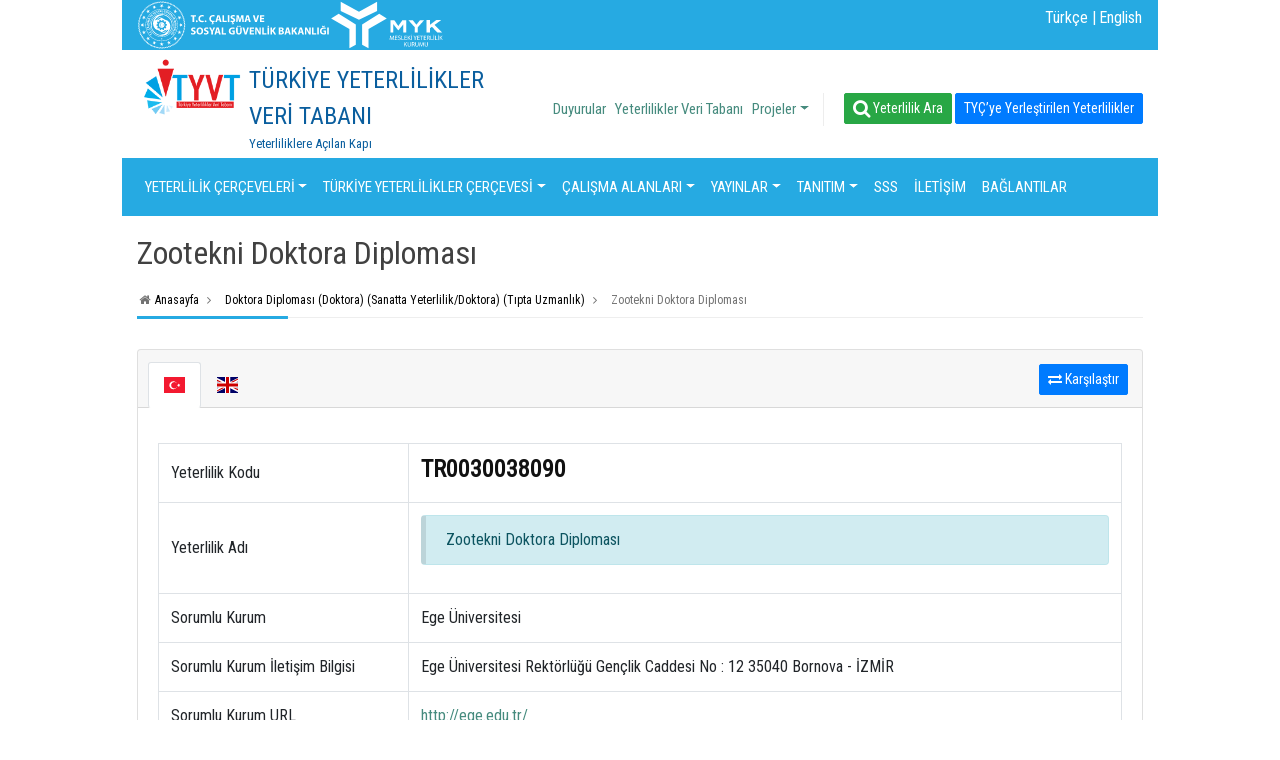

--- FILE ---
content_type: text/html; charset=UTF-8
request_url: https://yeni.tyc.gov.tr/yeterlilik/zootekni-doktora-diplomasi-TR0030038090.html
body_size: 89107
content:
<!DOCTYPE html>
<html dir="ltr">
<head>
<script type="text/javascript">
(function(){
window["loaderConfig"] = "/TSPD/?type=20";
})();

</script>

<script type="text/javascript" src="/TSPD/?type=18"></script>

<APM_DO_NOT_TOUCH>

<script type="text/javascript">
(function(){
window.feS=!!window.feS;try{(function(){(function(){var Z=-1,Z={ss:++Z,LO:"false"[Z],S:++Z,sj:"false"[Z],zs:++Z,jIs:"[object Object]"[Z],LJ:(Z[Z]+"")[Z],Sj:++Z,lJ:"true"[Z],js:++Z,SS:++Z,oO:"[object Object]"[Z],o:++Z,oS:++Z,oiS:++Z,LiS:++Z};try{Z.ZI=(Z.ZI=Z+"")[Z.SS]+(Z.Zi=Z.ZI[Z.S])+(Z.lO=(Z.zi+"")[Z.S])+(!Z+"")[Z.Sj]+(Z.sI=Z.ZI[Z.o])+(Z.zi="true"[Z.S])+(Z.OJ="true"[Z.zs])+Z.ZI[Z.SS]+Z.sI+Z.Zi+Z.zi,Z.lO=Z.zi+"true"[Z.Sj]+Z.sI+Z.OJ+Z.zi+Z.lO,Z.zi=Z.ss[Z.ZI][Z.ZI],Z.zi(Z.zi(Z.lO+'"\\'+Z.S+Z.SS+Z.S+Z.LO+"\\"+Z.js+Z.ss+"("+Z.sI+"\\"+Z.S+Z.oS+
Z.S+"\\"+Z.S+Z.o+Z.ss+Z.lJ+Z.Zi+Z.LO+"\\"+Z.js+Z.ss+"\\"+Z.S+Z.o+Z.oS+"\\"+Z.S+Z.SS+Z.S+"\\"+Z.S+Z.SS+Z.o+Z.LJ+Z.Zi+"\\"+Z.S+Z.o+Z.oS+"['\\"+Z.S+Z.o+Z.ss+Z.sj+"\\"+Z.S+Z.oS+Z.S+"false"[Z.zs]+Z.Zi+Z.sj+Z.LJ+"']\\"+Z.js+Z.ss+"===\\"+Z.js+Z.ss+"'\\"+Z.S+Z.o+Z.Sj+Z.sI+"\\"+Z.S+Z.o+Z.zs+"\\"+Z.S+Z.SS+Z.S+"\\"+Z.S+Z.SS+Z.o+"\\"+Z.S+Z.js+Z.oS+"')\\"+Z.js+Z.ss+"{\\"+Z.S+Z.zs+"\\"+Z.S+Z.S+"\\"+Z.S+Z.o+Z.o+Z.sj+"\\"+Z.S+Z.o+Z.zs+"\\"+Z.js+Z.ss+Z.lJ+Z.LJ+"\\"+Z.S+Z.o+Z.o+Z.oO+"\\"+Z.S+Z.oS+Z.S+Z.OJ+"\\"+Z.S+
Z.SS+Z.zs+"\\"+Z.S+Z.SS+Z.Sj+"\\"+Z.S+Z.o+Z.ss+"\\"+Z.js+Z.ss+"=\\"+Z.js+Z.ss+"\\"+Z.S+Z.o+Z.oS+"\\"+Z.S+Z.SS+Z.S+"\\"+Z.S+Z.SS+Z.o+Z.LJ+Z.Zi+"\\"+Z.S+Z.o+Z.oS+"['\\"+Z.S+Z.o+Z.ss+Z.sj+"\\"+Z.S+Z.oS+Z.S+"false"[Z.zs]+Z.Zi+Z.sj+Z.LJ+"'].\\"+Z.S+Z.o+Z.zs+Z.lJ+"\\"+Z.S+Z.o+Z.ss+"false"[Z.zs]+Z.sj+Z.oO+Z.lJ+"(/.{"+Z.S+","+Z.js+"}/\\"+Z.S+Z.js+Z.oS+",\\"+Z.js+Z.ss+Z.LO+Z.OJ+"\\"+Z.S+Z.SS+Z.o+Z.oO+Z.sI+"\\"+Z.S+Z.SS+Z.S+Z.Zi+"\\"+Z.S+Z.SS+Z.o+"\\"+Z.js+Z.ss+"(\\"+Z.S+Z.oS+Z.ss+")\\"+Z.js+Z.ss+"{\\"+Z.S+
Z.zs+"\\"+Z.S+Z.S+"\\"+Z.S+Z.S+"\\"+Z.S+Z.S+"\\"+Z.S+Z.o+Z.zs+Z.lJ+Z.sI+Z.OJ+"\\"+Z.S+Z.o+Z.zs+"\\"+Z.S+Z.SS+Z.o+"\\"+Z.js+Z.ss+"(\\"+Z.S+Z.oS+Z.ss+"\\"+Z.js+Z.ss+"+\\"+Z.js+Z.ss+"\\"+Z.S+Z.oS+Z.ss+").\\"+Z.S+Z.o+Z.Sj+Z.OJ+Z.jIs+"\\"+Z.S+Z.o+Z.Sj+Z.sI+"\\"+Z.S+Z.o+Z.zs+"("+Z.zs+",\\"+Z.js+Z.ss+Z.js+")\\"+Z.S+Z.zs+"\\"+Z.S+Z.S+"\\"+Z.S+Z.S+"});\\"+Z.S+Z.zs+"}\\"+Z.S+Z.zs+'"')())()}catch(S){Z%=5}})();var SZ=95;
try{var _Z,jZ,lZ=s(574)?0:1;for(var Zs=(s(327),0);Zs<jZ;++Zs)lZ+=s(348)?1:3;_Z=lZ;window.oJ===_Z&&(window.oJ=++_Z)}catch(_s){window.oJ=_Z}var Is=!0;function _(Z){var S=arguments.length,I=[],L=1;while(L<S)I[L-1]=arguments[L++]-Z;return String.fromCharCode.apply(String,I)}function ls(Z){var S=78;!Z||document[_(S,196,183,193,183,176,183,186,183,194,199,161,194,175,194,179)]&&document[J(S,196,183,193,183,176,183,186,183,194,199,161,194,175,194,179)]!==l(68616527588,S)||(Is=!1);return Is}
function J(Z){var S=arguments.length,I=[];for(var L=1;L<S;++L)I.push(arguments[L]-Z);return String.fromCharCode.apply(String,I)}function os(){}ls(window[os[l(1086759,SZ)]]===os);ls(typeof ie9rgb4!==J(SZ,197,212,205,194,211,200,206,205));ls(RegExp("\x3c")[_(SZ,211,196,210,211)](function(){return"\x3c"})&!RegExp(l(42794,SZ))[l(1372110,SZ)](function(){return"'x3'+'d';"}));
var Os=window[J(SZ,192,211,211,192,194,199,164,213,196,205,211)]||RegExp(_(SZ,204,206,193,200,219,192,205,195,209,206,200,195),l(-77,SZ))[l(1372110,SZ)](window["\x6e\x61vi\x67a\x74\x6f\x72"]["\x75\x73e\x72A\x67\x65\x6et"]),ZS=+new Date+(s(441)?486246:6E5),sS,_S,IS,jS=window[J(SZ,210,196,211,179,200,204,196,206,212,211)],lS=Os?s(545)?19219:3E4:s(955)?5724:6E3;
document[_(SZ,192,195,195,164,213,196,205,211,171,200,210,211,196,205,196,209)]&&document[J(SZ,192,195,195,164,213,196,205,211,171,200,210,211,196,205,196,209)](J(SZ,213,200,210,200,193,200,203,200,211,216,194,199,192,205,198,196),function(Z){var S=51;document[J(S,169,156,166,156,149,156,159,156,167,172,134,167,148,167,152)]&&(document[J(S,169,156,166,156,149,156,159,156,167,172,134,167,148,167,152)]===l(1058781932,S)&&Z[J(S,156,166,135,165,168,166,167,152,151)]?IS=!0:document[J(S,169,156,166,156,
149,156,159,156,167,172,134,167,148,167,152)]===l(68616527615,S)&&(sS=+new Date,IS=!1,LS()))});function LS(){if(!document[_(46,159,163,147,160,167,129,147,154,147,145,162,157,160)])return!0;var Z=+new Date;if(Z>ZS&&(s(238)?760667:6E5)>Z-sS)return ls(!1);var S=ls(_S&&!IS&&sS+lS<Z);sS=Z;_S||(_S=!0,jS(function(){_S=!1},s(837)?0:1));return S}LS();var zS=[s(865)?16054816:17795081,s(934)?2147483647:27611931586,s(195)?1932724037:1558153217];
function Z_(Z){var S=27;Z=typeof Z===l(1743045649,S)?Z:Z[_(S,143,138,110,143,141,132,137,130)](s(663)?52:36);var I=window[Z];if(!I||!I[J(S,143,138,110,143,141,132,137,130)])return;var L=""+I;window[Z]=function(Z,S){_S=!1;return I(Z,S)};window[Z][J(S,143,138,110,143,141,132,137,130)]=function(){return L}}for(var s_=(s(209),0);s_<zS[l(1294399110,SZ)];++s_)Z_(zS[s_]);ls(!1!==window[J(SZ,197,196,178)]);window.Oj=window.Oj||{};window.Oj.ziS="[base64]";
function i_(Z){var S=+new Date,I;!document[J(89,202,206,190,203,210,172,190,197,190,188,205,200,203,154,197,197)]||S>ZS&&(s(86)?6E5:840360)>S-sS?I=ls(!1):(I=ls(_S&&!IS&&sS+lS<S),sS=S,_S||(_S=!0,jS(function(){_S=!1},s(392)?0:1)));return!(arguments[Z]^I)}function s(Z){return 107>Z}function l(Z,S){Z+=S;return Z.toString(36)}(function(Z){Z||setTimeout(function(){var Z=setTimeout(function(){},250);for(var I=0;I<=Z;++I)clearTimeout(I)},500)})(!0);})();}catch(x){}finally{ie9rgb4=void(0);};function ie9rgb4(a,b){return a>>b>>0};

})();

</script>
</APM_DO_NOT_TOUCH>

<script type="text/javascript" src="/TSPD/0867604673ab2000d3f361d01b5df0184f3d7171385f4ec2862cd0071b782da0cf1133b5a3f45a55?type=17"></script>

    <meta charset="utf-8"/>    <meta name="viewport" content="width=device-width, initial-scale=1.0">
    <meta http-equiv="X-UA-Compatible" content="IE=edge"/>

    <link rel="apple-touch-icon" sizes="57x57" href="/assets/favicon/apple-icon-57x57.png">
    <link rel="apple-touch-icon" sizes="60x60" href="/assets/favicon/apple-icon-60x60.png">
    <link rel="apple-touch-icon" sizes="72x72" href="/assets/favicon/apple-icon-72x72.png">
    <link rel="apple-touch-icon" sizes="76x76" href="/assets/favicon/apple-icon-76x76.png">
    <link rel="apple-touch-icon" sizes="114x114" href="/assets/favicon/apple-icon-114x114.png">
    <link rel="apple-touch-icon" sizes="120x120" href="/assets/favicon/apple-icon-120x120.png">
    <link rel="apple-touch-icon" sizes="144x144" href="/assets/favicon/apple-icon-144x144.png">
    <link rel="apple-touch-icon" sizes="152x152" href="/assets/favicon/apple-icon-152x152.png">
    <link rel="apple-touch-icon" sizes="180x180" href="/assets/favicon/apple-icon-180x180.png">
    <link rel="icon" type="image/assets/favicon/png" sizes="192x192" href="/assets/favicon/android-icon-192x192.png">
    <link rel="icon" type="image/assets/favicon/png" sizes="32x32" href="/assets/favicon/favicon-32x32.png">
    <link rel="icon" type="image/assets/favicon/png" sizes="96x96" href="/assets/favicon/favicon-96x96.png">
    <link rel="icon" type="image/assets/favicon/png" sizes="16x16" href="/assets/favicon/favicon-16x16.png">
    <link rel="manifest" href="/assets/favicon/manifest.json">
    <meta name="msapplication-TileColor" content="#ffffff">
    <meta name="msapplication-TileImage" content="/assets/favicon/ms-icon-144x144.png">
    <meta name="theme-color" content="#ffffff">

    <meta name="keywords" content="HTML,CSS,XML,JavaScript">
    <meta name="description" content="Değerli katkılarından dolayı eği"/>
    <title>
                Zootekni Doktora Diploması    </title>
    <link href="/favicon.ico" type="image/x-icon" rel="icon"/><link href="/favicon.ico" type="image/x-icon" rel="shortcut icon"/>
    
        
	<link rel="stylesheet" href="/assets/lib/bootstrap4.0.0/css/bootstrap.min.css"/>
	<link rel="stylesheet" href="/assets/lib/fontawesome4.7.0/css/font-awesome.min.css"/>
	<link rel="stylesheet" href="/assets/lib/flag-icon-css/css/flag-icon.min.css"/>
	<link rel="stylesheet" href="https://fonts.googleapis.com/css?family=Roboto+Condensed|Roboto:100,300,400,500,700,900"/>
	<link rel="stylesheet" href="/assets/css/theme/v1/essentials.css"/>
	<link rel="stylesheet" href="/assets/css/immersive-slider.css"/>
	<link rel="stylesheet" href="/assets/css/theme/v1/layout.css"/>

        
	<script src="/assets/js/jquery-3.3.1.min.js"></script>
	<script src="/assets/js/plugins/popper.js/popper.min.js"></script>
	<script src="/assets/lib/bootstrap4.0.0/js/bootstrap.min.js"></script>
	<script src="/assets/lib/waypoints/jquery.waypoints.min.js"></script>
	<script src="/assets/lib/waypoints/sticky.min.js"></script>
	<script src="/assets/js/jquery.immersive-slider.js"></script>
	<script src="/assets/lib/bxslider/jquery.bxslider.js"></script>
	<script src="/assets/js/themev1.js"></script>

    
<script async src="https://www.googletagmanager.com/gtag/js?id=G-M1Z9RLQGYB"></script>
<script>
  window.dataLayer = window.dataLayer || [];
  function gtag(){dataLayer.push(arguments);}
  gtag('js', new Date());

  gtag('config', 'G-M1Z9RLQGYB');
</script>

 
</head>
<body class="">

<div class="header-container">
    <div class="top-header">
        <div class="container-fluid">
            <div class="row">
                <div class="col">

                    <div class="d-flex justify-content-between">
                        <div class="nav col-auto">
                                                        <div class="home-ref1" style="height: 50px!important;"><a href="https://www.myk.gov.tr/" target="_blank"><img src="https://www.myk.gov.tr/assets/home/images/footer/csgb.svg" height="50" title="Mesleki Yeterlilik Kurumu" alt=""/></a></div>

                            <div class="home-ref1 mr-5" style="height: 50px!important;"><a href="https://www.csgb.gov.tr/" target="_blank"><img src="https://www.myk.gov.tr/assets/home/images/footer/myklogo.svg" height="50" title="T.C. Çalışma ve Sosyal Güvenlik Bakanlığı" alt=""/></a></div>


                        </div>

                        <div class="nav ml-auto">
                            <!--@todo: replace with company social media details-->
                           <!--                                 <a href="/api/setlang/" class="nav-link mt-4"><i class="flag-icon flag-icon-" style="font-size: 24px;"></i></a>

                                                                    <div class="header-divider header-divider-sm"></div>
                                
                            -->                            <a href="https://yeni.tyc.gov.tr/api/setlang/tr" class="nav-link mt-4">Türkçe |</a>
                            <a href="https://portal.tyc.gov.tr/api/setlang/en" class="nav-link mt-4">English </a>

                        </div>
                    </div>
                </div>
            </div>
        </div>
    </div>

    <div id="wrapper" style="height: 0px;"></div>

    <header class="middle-header header fixed fixed-desktop">
        <div class="container-fluid position-relative">
            <div class="row">
                <div class="col  d-sm-inline">
                    <div class="header-logo-text mb-0 d-block">
                        
                            <a href="https://yeni.tyc.gov.tr/" title="TÜRKİYE YETERLİLİKLER ÇERÇEVESİ">
                                <div class="d-flex justify-content-start bd-highlight mb-3">
                                    <div class="p-2 bd-highlight"><img src="/assets/img/tycvt_logo.png" alt="Brownies" style="height:60px; margin-top:-5px"/></div>
                                    <div class="p-2 bd-highlight "><span class="title">TÜRKİYE YETERLİLİKLER VERİ TABANI</span><span class="d-block small slogan">Yeterliliklere Açılan Kapı</span></div>
                                </div>
                            </a>
                        
                    </div>


                </div>

                <div class="ml-auto topmenu  align-self-center pr-15">

                                            <div class="d-none d-lg-inline">
                            <div class="headerMenu pull-left">
                                <ul class="navbar nav main-nav justify-content-center justify-content-md-start position-static p-0"><li class="nav-item "><a href="/kategoriler/duyurular-i0ad1944f-8b53-42c6-97f5-1e29b8720cd8.html" type="kategoriler" class="nav-link">Duyurular</a></li><li class="nav-item "><a href="http://portal.tyc.gov.tr" type="router_custom" class="nav-link">Yeterlilikler Veri Tabanı</a></li><li class="nav-item dropdown"><a href="#402731c1-c5ce-48c0-bbd4-3b4b3dbabfb0" class="nav-link dropdown-item  dropdown-toggle animated dropdown" data-toggle="dropdown">Projeler</a><ul aria-labelledby="106" class="dropdown-menu row"><li class=""><a href="/sayfa/uyep-2010-2013-ib3bd8203-41c5-4090-9346-858b44567485.html" type="sayfa" class="">UYEP (2010-2013)</a></li><li class=""><a href="/sayfa/veri-tabani-projeleri-2014-2018-i848ca4f8-6895-4fb0-9fe4-d727baa8f29b.html" type="sayfa" class="">Veri Tabanı Projeleri (2014-2018)</a></li><li class=""><a href="/sayfa/ayc-ukn-projeleri-2014-2020-i47b95294-d404-4430-870b-6cec47cb9ac7.html" type="sayfa" class="">AYÇ UKN Projeleri (2014-2020)</a></li><li class=""><a href="/sayfa/tuyep-2019-2022-i321db2b7-d0b5-47b9-a289-416af08e5ad3.html" type="sayfa" class="">TUYEP (2019-2022)</a></li><li class=""><a href="/sayfa/baglantilar-i0069fa20-f46b-4bf3-abbc-412d68b74dad.html" type="sayfa" class="">Bağlantılar</a></li></ul></li></ul>                            </div>
                        </div>
                                        <a href="/yeterlilikarama" class="btn btn-success btn-sm d-none d-lg-inline pull-left"><i class="fa fa-search fa-lg"></i> Yeterlilik Ara</a>
                                            <a href="/yeterlilikarama?yeterlilikkodu=&yeterlilikadi=&router_yeterlilikler_path_tpublish=1&belgetipi=0&kurulus=0&tycseviye=0&tematikkodu=0&status=1" class="btn btn-primary  ml-3 btn-sm d-none d-lg-inline pull-left">
                            TYÇ’ye Yerleştirilen Yeterlilikler</a>

                       
                    


                    <!--                    -->                  

                    <div class="d-lg-none">
                        <a href="javascript:void(-1);" class="btn btn-primary btn-block btn-sm sidebarCollapse"><i class="fa fa-bars fa-lg"></i> Menu</a>                    </div>

                </div>

            </div>
            <div class="row d-lg-none">
                <div class="col  d-sm-inline col-12">
                    <div class="d-lg-none">
                        <hr class="mt-0">
                        <div style="display: flex;width: 100%;">
                            <a href="/yeterlilikarama" class="btn btn-success btn-block btn-sm mr-5 d-lg-none"><i class="fa fa-search fa-lg"></i> Yeterlilik Ara</a><!--                            -->                        </div>
                    </div>
                </div>

            </div>
        </div>

        <div class="mainMenublue d-none d-lg-block ">
            <div class="container-fluid position-relative">
                <div class="row">
                    <div class="col d-none d-md-block position-static">


                        <nav class="navbar navbar-expand-lg navbar-dark p-0 my-1">

                            <div class="collapse navbar-collapse" id="navbarSupportedContent2">

                                <ul class="navbar-nav fullwidth d-flex align-content-between">

                                    <li class="nav-item dropdown mega-dropdown"><a href="/sayfa/yeterlilik-cerceveleri-id57132b4-86e3-4567-96a6-91f09a3b1459.html" type="sayfa" id="yeterlilik_cerceveleri29" class="nav-link dropdown-toggle align-middle  text-uppercase">YETERLİLİK ÇERÇEVELERİ</a><div class="dropdown-menu mega-menu v-2 z-depth-1 bg-white darken-4 py-2 px-3" aria-labelledby="yeterlilik_cerceveleri29">
                            <div class="row">
                                <div class="col-md-12 col-xl-12 sub-menu mb-xl-0 mb-4"><ul class="list-unstyled d-flex align-content-between"><li class="col"><a href="/sayfa/yeterlilik-kavrami-i435e32ed-363c-4540-8498-76651dc27001.html" type="sayfa" class="menu-item d-block  px-0 py-2"><i class="fa fa-square pl-1 pr-3"></i> Yeterlilik Kavramı</a></li><li class="col"><a href="/sayfa/yeterlilik-cercevesi-kavrami-id57132b4-86e3-4567-96a6-91f09a3b1459.html" type="sayfa" class="menu-item d-block  px-0 py-2"><i class="fa fa-square pl-1 pr-3"></i> Yeterlilik Çerçevesi Kavramı</a></li><li class="col"><a href="/sayfa/ulusal-yeterlilik-cerceveleri-ic47f8381-f187-4d6d-b43a-fa6a80cc6fc1.html" type="sayfa" class="menu-item d-block  px-0 py-2"><i class="fa fa-square pl-1 pr-3"></i> Ulusal Yeterlilik Çerçeveleri</a></li><li class="col"><a href="/sayfa/bolgesel-yeterlilik-cerceveleri-i45a415da-c76f-491a-8533-5075bb4ab603.html" type="sayfa" class="menu-item d-block  px-0 py-2"><i class="fa fa-square pl-1 pr-3"></i> Bölgesel Yeterlilik Çerçeveleri</a><ul class="pl-12"><li class="col" style="list-style: none;padding: 0px!important;"><a href="/sayfa/avrupa-yeterlilikler-cercevesi-i029990b7-a3e3-4b8e-9d03-a6efd65c2822.html" type="sayfa" class="menu-item d-block  px-0 py-1"><i class="fa fa-circle pl-1 pr-3"></i> Avrupa Yeterlilikler Çerçevesi</a></li></ul></li></ul></div></div></div></li><li class="nav-item dropdown mega-dropdown"><a href="/sayfa/turkiye-yeterlilikler-cercevesi-i0eaefe9f-2ecf-439c-a7af-f40d15fcc1a2.html" type="sayfa" id="turkiye_yeterlilikler_cercevesi141" class="nav-link dropdown-toggle align-middle  text-uppercase">TÜRKİYE YETERLİLİKLER ÇERÇEVESİ</a><div class="dropdown-menu mega-menu v-2 z-depth-1 bg-white darken-4 py-2 px-3" aria-labelledby="turkiye_yeterlilikler_cercevesi141">
                            <div class="row">
                                <div class="col-md-12 col-xl-12 sub-menu mb-xl-0 mb-4"><ul class="list-unstyled d-flex align-content-between"><li class="col"><a href="/sayfa/hakkinda-i97000803-d54d-46b7-a279-3493c4fd6cb0.html" type="sayfa" class="menu-item d-block  px-0 py-2"><i class="fa fa-square pl-1 pr-3"></i> Hakkında</a><ul class="pl-12"><li class="col" style="list-style: none;padding: 0px!important;"><a href="/sayfa/amac-ie9775abe-cdde-42d8-adb3-2b8627445a36.html" type="sayfa" class="menu-item d-block  px-0 py-1"><i class="fa fa-circle pl-1 pr-3"></i> Amaç</a></li><li class="col" style="list-style: none;padding: 0px!important;"><a href="/sayfa/kapsam-ie65904a9-3cbc-4a68-90d6-ebf56681fd07.html" type="sayfa" class="menu-item d-block  px-0 py-1"><i class="fa fa-circle pl-1 pr-3"></i> Kapsam</a></li></ul></li><li class="col"><a href="/sayfa/yapisi-i7abbe9e1-2c97-4967-84d5-d998a675cc32.html" type="sayfa" class="menu-item d-block  px-0 py-2"><i class="fa fa-square pl-1 pr-3"></i> Yapısı</a><ul class="pl-12"><li class="col" style="list-style: none;padding: 0px!important;"><a href="/sayfa/seviyeler-i0bbefa14-b754-4bc1-9dd6-e6467fc0321e.html" type="sayfa" class="menu-item d-block  px-0 py-1"><i class="fa fa-circle pl-1 pr-3"></i> Seviyeler</a></li><li class="col" style="list-style: none;padding: 0px!important;"><a href="/sayfa/seviye-tanimlayicilari-i712200cd-6948-4b48-8c34-4ad207efbaac.html" type="sayfa" class="menu-item d-block  px-0 py-1"><i class="fa fa-circle pl-1 pr-3"></i> Seviye Tanımlayıcıları</a></li><li class="col" style="list-style: none;padding: 0px!important;"><a href="/sayfa/yeterlilik-tur-belirleyicileri-i917f98e9-ecba-4629-9f54-9da83ceeaaee.html" type="sayfa" class="menu-item d-block  px-0 py-1"><i class="fa fa-circle pl-1 pr-3"></i> Yeterlilik Tür Belirleyicileri</a></li><li class="col" style="list-style: none;padding: 0px!important;"><a href="/sayfa/yeterlilik-turleri-ic8d33c0b-9766-46db-8cf8-cf972c48a0c6.html" type="sayfa" class="menu-item d-block  px-0 py-1"><i class="fa fa-circle pl-1 pr-3"></i> Yeterlilik Türleri</a></li><li class="col" style="list-style: none;padding: 0px!important;"><a href="/sayfa/yeterlilik-kategorileri-i147c6b3a-c0bb-4730-943a-7277e43af46a.html" type="sayfa" class="menu-item d-block  px-0 py-1"><i class="fa fa-circle pl-1 pr-3"></i> Yeterlilik Kategorileri</a></li></ul></li><li class="col"><a href="/sayfa/yonetim-ib1782238-2cb6-4abf-bd3f-09aed307aa9c.html" type="sayfa" class="menu-item d-block  px-0 py-2"><i class="fa fa-square pl-1 pr-3"></i> Yönetim</a><ul class="pl-12"><li class="col" style="list-style: none;padding: 0px!important;"><a href="/sayfa/tyc-koordinasyon-kurulu-i6be4cf9b-8007-43f5-b129-019bfe047d89.html" type="sayfa" class="menu-item d-block  px-0 py-1"><i class="fa fa-circle pl-1 pr-3"></i> TYÇ Koordinasyon Kurulu</a></li><li class="col" style="list-style: none;padding: 0px!important;"><a href="/sayfa/tyc-kurulu-i6be17e2b-0d58-4adf-ab77-2b4c75b39219.html" type="sayfa" class="menu-item d-block  px-0 py-1"><i class="fa fa-circle pl-1 pr-3"></i> TYÇ Kurulu</a></li><li class="col" style="list-style: none;padding: 0px!important;"><a href="/sayfa/tyc-istisare-meclisi-i3b935358-db5f-4600-9b17-193292303486.html" type="sayfa" class="menu-item d-block  px-0 py-1"><i class="fa fa-circle pl-1 pr-3"></i> TYÇ İstişare Meclisi</a></li></ul></li><li class="col"><a href="/sayfa/paydaslarla-iletisim-id00e030d-dc3a-4573-bbf9-d67176b9913e.html" type="sayfa" class="menu-item d-block  px-0 py-2"><i class="fa fa-square pl-1 pr-3"></i> Paydaşlarla İletişim</a></li></ul><ul class="list-unstyled d-flex align-content-between"><li class="col"><a href="/sayfa/tarihce-i0bd96402-7e30-40b7-ac45-375233324bfd.html" type="sayfa" class="menu-item d-block  px-0 py-2"><i class="fa fa-square pl-1 pr-3"></i> Tarihçe</a></li></ul></div></div></div></li><li class="nav-item dropdown mega-dropdown"><a href="/sayfa/calisma-alanlari-ide278b0b-1615-4e37-86f6-c0e6b0a4208a.html" type="sayfa" id="calisma_alanlari93" class="nav-link dropdown-toggle align-middle  text-uppercase">Çalışma Alanları</a><div class="dropdown-menu mega-menu v-2 z-depth-1 bg-white darken-4 py-2 px-3" aria-labelledby="calisma_alanlari93">
                            <div class="row">
                                <div class="col-md-12 col-xl-12 sub-menu mb-xl-0 mb-4"><ul class="list-unstyled d-flex align-content-between"><li class="col"><a href="/sayfa/kalite-guvencesi-i25c3b842-497c-42b6-bcbd-7bbc987e492e.html" type="sayfa" class="menu-item d-block  px-0 py-2"><i class="fa fa-square pl-1 pr-3"></i> Kalite Güvencesi</a></li><li class="col"><a href="/sayfa/ogrenme-kazanimlari-i8fb2b8b8-4b83-4f10-91d4-1344654a1900.html" type="sayfa" class="menu-item d-block  px-0 py-2"><i class="fa fa-square pl-1 pr-3"></i> Öğrenme Kazanımları</a></li><li class="col"><a href="/sayfa/kredi-transfer-sistemleri-icd9611cd-91c0-4544-b1fd-a31964bf8225.html" type="sayfa" class="menu-item d-block  px-0 py-2"><i class="fa fa-square pl-1 pr-3"></i> Kredi Transfer Sistemleri</a></li><li class="col"><a href="/sayfa/hayatboyu-ogrenme-araclari-i2d551e25-55d4-4f4e-a91f-1094e4722ff2.html" type="sayfa" class="menu-item d-block  px-0 py-2"><i class="fa fa-square pl-1 pr-3"></i> Hayatboyu Öğrenme Araçları</a></li></ul><ul class="list-unstyled d-flex align-content-between"><li class="col"><a href="/sayfa/yaygin-ve-serbest-ogrenmelerin-dogrulanmasi-if6bcd71c-bfdb-4e27-8f2c-0145395800c8.html" type="sayfa" class="menu-item d-block  px-0 py-2"><i class="fa fa-square pl-1 pr-3"></i> Yaygın ve Serbest Öğrenmelerin Doğrulanması</a></li><li class="col"><a href="/sayfa/referanslama-ibb620ff6-7cd8-444d-ae6e-5e1778469e8b.html" type="sayfa" class="menu-item d-block  px-0 py-2"><i class="fa fa-square pl-1 pr-3"></i> Referanslama</a></li><li class="col"><a href="/sayfa/turkiye-yeterlilikler-veri-tabani-i8c98949a-1483-403a-a938-3af442b2b195.html" type="sayfa" class="menu-item d-block  px-0 py-2"><i class="fa fa-square pl-1 pr-3"></i> Türkiye Yeterlilikler Veri Tabanı</a></li><li class="col"><a href="/sayfa/anahtar-yetkinlikler-ifcbc98de-547c-4f58-a4ca-e29fc8eba4e8.html" type="sayfa" class="menu-item d-block  px-0 py-2"><i class="fa fa-square pl-1 pr-3"></i> Anahtar Yetkinlikler</a></li></ul></div></div></div></li><li class="nav-item dropdown mega-dropdown"><a href="http://www.tyc.gov.tr/yayinlar" type="router_custom" id="yayinlar150" class="nav-link dropdown-toggle align-middle  text-uppercase">Yayınlar</a><div class="dropdown-menu mega-menu v-2 z-depth-1 bg-white darken-4 py-2 px-3" aria-labelledby="yayinlar150">
                            <div class="row">
                                <div class="col-md-12 col-xl-12 sub-menu mb-xl-0 mb-4"><ul class="list-unstyled d-flex align-content-between"><li class="col"><a href="http://www.tyc.gov.tr/yayinlar?kategoriId=3a44289d-519a-4745-b9fd-2e27da2813ad&search=" type="router_custom" class="menu-item d-block  px-0 py-2"><i class="fa fa-square pl-1 pr-3"></i> Mevzuat</a></li><li class="col"><a href="http://www.tyc.gov.tr/yayinlar?kategoriId=906ee700-3a59-4d90-8fc5-90160b6b8337&search=" type="router_custom" class="menu-item d-block  px-0 py-2"><i class="fa fa-square pl-1 pr-3"></i> Destekleyici Yayınlar</a></li><li class="col"><a href="http://www.tyc.gov.tr/yayinlar?kategoriId=286ae20f-b09a-4b5a-bc47-6d2ec2d50637&search=" type="router_custom" class="menu-item d-block  px-0 py-2"><i class="fa fa-square pl-1 pr-3"></i> Faaliyet Raporları</a></li><li class="col"><a href="http://www.tyc.gov.tr/yayinlar?kategoriId=98706c16-7d0c-4fc7-994b-551dd8077c7b&search=" type="router_custom" class="menu-item d-block  px-0 py-2"><i class="fa fa-square pl-1 pr-3"></i> AB Yayınları</a></li></ul><ul class="list-unstyled d-flex align-content-between"><li class="col"><a href="http://www.tyc.gov.tr/yayinlar?kategoriId=6bc17faa-55cb-4d45-97b4-546328ef5a33&search=" type="router_custom" class="menu-item d-block  px-0 py-2"><i class="fa fa-square pl-1 pr-3"></i> Broşürler</a></li><li class="col"><a href="https://www.myk.gov.tr/images/articles/TYC/Tyc_bilgi_merkezi/Tanitim_materyalleri/TRR.pdf" type="router_custom" class="menu-item d-block  px-0 py-2"><i class="fa fa-square pl-1 pr-3"></i> Referanslama Raporu</a></li><li class="col"><a href="https://tyc.gov.tr/yayinlar?kategoriId=17ea6ce7-8885-4f2d-aaa4-174a0833a09c&search=" type="router_custom" class="menu-item d-block  px-0 py-2"><i class="fa fa-square pl-1 pr-3"></i> Yeterlilik Tür Belirleyicileri</a></li><li class="col"><a href="https://tyc.gov.tr/yayinlar?kategoriId=dc640df2-c180-4ca2-8279-89e8184c1de1&search=" type="router_custom" class="menu-item d-block  px-0 py-2"><i class="fa fa-square pl-1 pr-3"></i> Kalite Güvence Belgeleri</a></li></ul><ul class="list-unstyled d-flex align-content-between"><li class="col"><a href="/sayfa/bir-yeterlilik-tyc-ye-nasil-yerlestirilir-ie018a3f5-a6a0-4d07-9c92-ddd402438037.html" type="sayfa" class="menu-item d-block  px-0 py-2"><i class="fa fa-square pl-1 pr-3"></i> Bir yeterlilik TYÇ’ye nasıl yerleştirilir?</a></li></ul></div></div></div></li><li class="nav-item dropdown mega-dropdown"><a href="/sayfa/tanitim-i360f4ad5-f40e-44ca-b808-c68508812026.html" type="sayfa" id="tanitim99" class="nav-link dropdown-toggle align-middle  text-uppercase">Tanıtım</a><div class="dropdown-menu mega-menu v-2 z-depth-1 bg-white darken-4 py-2 px-3" aria-labelledby="tanitim99">
                            <div class="row">
                                <div class="col-md-12 col-xl-12 sub-menu mb-xl-0 mb-4"><ul class="list-unstyled d-flex align-content-between"><li class="col"><a href="https://tyc.gov.tr/galeriler" type="router_custom" class="menu-item d-block  px-0 py-2"><i class="fa fa-square pl-1 pr-3"></i> Videolar</a></li><li class="col"><a href="http://www.tyc.gov.tr/galeri/tyc-logo-gorseller-i0fd4ac3c-0b53-4268-97f7-8a913832beaa" type="router_custom" class="menu-item d-block  px-0 py-2"><i class="fa fa-square pl-1 pr-3"></i> Logo&Görseller</a></li></ul></div></div></div></li><li class="nav-item "><a href="/sayfa/sss-i2dc37258-235b-46f6-a3c4-22caa67cd355.html" type="sayfa" id="sss117" class="nav-link  align-middle  text-uppercase">SSS</a></li><li class="nav-item "><a href="/sayfa/iletisim-i2e7bbc96-2c22-48ab-b934-37ae1cf309b0.html" type="sayfa" id="iletisim139" class="nav-link  align-middle  text-uppercase">İLETİŞİM</a></li><li class="nav-item "><a href="/sayfa/baglantilar-i0069fa20-f46b-4bf3-abbc-412d68b74dad.html" type="sayfa" id="baglantilar154" class="nav-link  align-middle  text-uppercase">Bağlantılar</a></li>
                                </ul>

                            </div>

                        </nav>

                        <!--                        <ul class="navbar nav main-nav d-flex align-content-between position-static p-0">-->
                        <!--                            <li class="col p-0"><a href="" class="d-block">Test 1</a></li>-->
                        <!--                            <li class="col p-0"><a href="" class="d-block">Test 2</a></li>-->
                        <!--                            <li class="col p-0"><a href="" class="d-block">Test 3</a></li>-->
                        <!--                            <li class="col p-0"><a href="" class="d-block">Test 4</a></li>-->
                        <!--                            <li class="col p-0"><a href="" class="d-block">Test 5</a></li>-->
                        <!--                            <li class="col p-0"><a href="" class="d-block">Test 6</a></li>-->
                        <!--                        </ul>-->

                        <!--                        -->
                    </div>
                    <div class="col-4 col-md-auto d-flex align-items-center justify-content-end pl-0">
                    </div>
                </div>
            </div>
        </div>

        <div class="navbar navbar-expand-md d-lg-none">
            <div class="navbar-main">
                <nav id="sidebar">


                    <div class="sidebar-header">
                        <div id="dismiss">
                            <i class="fa fa-2x fa-close"></i>
                        </div>
                        <h3>TÜRKİYE YETERLİLİKLER ÇERÇEVESİ</h3>
                    </div>

                    <ul class="list-unstyled components"><li class="nav-item dropdown"><a href="#d57132b4-86e3-4567-96a6-91f09a3b1459" class="nav-link dropdown-item  dropdown-toggle animated dropdown" data-toggle="dropdown">YETERLİLİK ÇERÇEVELERİ</a><ul aria-labelledby="29" class="dropdown-menu row"><li class=""><a href="/sayfa/yeterlilik-kavrami-i435e32ed-363c-4540-8498-76651dc27001.html" type="sayfa" class="">Yeterlilik Kavramı</a></li><li class=""><a href="/sayfa/yeterlilik-cercevesi-kavrami-id57132b4-86e3-4567-96a6-91f09a3b1459.html" type="sayfa" class="">Yeterlilik Çerçevesi Kavramı</a></li><li class=""><a href="/sayfa/ulusal-yeterlilik-cerceveleri-ic47f8381-f187-4d6d-b43a-fa6a80cc6fc1.html" type="sayfa" class="">Ulusal Yeterlilik Çerçeveleri</a></li><li class="dropdown"><a href="#45a415da-c76f-491a-8533-5075bb4ab603" class="dropdown-item  dropdown-toggle animated dropdown" data-toggle="dropdown" data-hover="dropdown">Bölgesel Yeterlilik Çerçeveleri</a><ul class="list-unstyled d-flex align-content-between"><li class="col"><a href="/sayfa/avrupa-yeterlilikler-cercevesi-i029990b7-a3e3-4b8e-9d03-a6efd65c2822.html" type="sayfa" class="menu-item d-block  px-0 py-2"><i class="fa fa-square pl-1 pr-3"></i> Avrupa Yeterlilikler Çerçevesi</a></li></ul></li></ul></li><li class="nav-item dropdown"><a href="#0eaefe9f-2ecf-439c-a7af-f40d15fcc1a2" class="nav-link dropdown-item  dropdown-toggle animated dropdown" data-toggle="dropdown">TÜRKİYE YETERLİLİKLER ÇERÇEVESİ</a><ul aria-labelledby="141" class="dropdown-menu row"><li class="dropdown"><a href="#97000803-d54d-46b7-a279-3493c4fd6cb0" class="dropdown-item  dropdown-toggle animated dropdown" data-toggle="dropdown" data-hover="dropdown">Hakkında</a><ul class="list-unstyled d-flex align-content-between"><li class="col"><a href="/sayfa/amac-ie9775abe-cdde-42d8-adb3-2b8627445a36.html" type="sayfa" class="menu-item d-block  px-0 py-2"><i class="fa fa-square pl-1 pr-3"></i> Amaç</a></li><li class="col"><a href="/sayfa/kapsam-ie65904a9-3cbc-4a68-90d6-ebf56681fd07.html" type="sayfa" class="menu-item d-block  px-0 py-2"><i class="fa fa-square pl-1 pr-3"></i> Kapsam</a></li></ul></li><li class="dropdown"><a href="#7abbe9e1-2c97-4967-84d5-d998a675cc32" class="dropdown-item  dropdown-toggle animated dropdown" data-toggle="dropdown" data-hover="dropdown">Yapısı</a><ul class="list-unstyled d-flex align-content-between"><li class="col"><a href="/sayfa/seviyeler-i0bbefa14-b754-4bc1-9dd6-e6467fc0321e.html" type="sayfa" class="menu-item d-block  px-0 py-2"><i class="fa fa-square pl-1 pr-3"></i> Seviyeler</a></li><li class="col"><a href="/sayfa/seviye-tanimlayicilari-i712200cd-6948-4b48-8c34-4ad207efbaac.html" type="sayfa" class="menu-item d-block  px-0 py-2"><i class="fa fa-square pl-1 pr-3"></i> Seviye Tanımlayıcıları</a></li><li class="col"><a href="/sayfa/yeterlilik-tur-belirleyicileri-i917f98e9-ecba-4629-9f54-9da83ceeaaee.html" type="sayfa" class="menu-item d-block  px-0 py-2"><i class="fa fa-square pl-1 pr-3"></i> Yeterlilik Tür Belirleyicileri</a></li><li class="col"><a href="/sayfa/yeterlilik-turleri-ic8d33c0b-9766-46db-8cf8-cf972c48a0c6.html" type="sayfa" class="menu-item d-block  px-0 py-2"><i class="fa fa-square pl-1 pr-3"></i> Yeterlilik Türleri</a></li></ul><ul class="list-unstyled d-flex align-content-between"><li class="col"><a href="/sayfa/yeterlilik-kategorileri-i147c6b3a-c0bb-4730-943a-7277e43af46a.html" type="sayfa" class="menu-item d-block  px-0 py-2"><i class="fa fa-square pl-1 pr-3"></i> Yeterlilik Kategorileri</a></li></ul></li><li class="dropdown"><a href="#b1782238-2cb6-4abf-bd3f-09aed307aa9c" class="dropdown-item  dropdown-toggle animated dropdown" data-toggle="dropdown" data-hover="dropdown">Yönetim</a><ul class="list-unstyled d-flex align-content-between"><li class="col"><a href="/sayfa/tyc-koordinasyon-kurulu-i6be4cf9b-8007-43f5-b129-019bfe047d89.html" type="sayfa" class="menu-item d-block  px-0 py-2"><i class="fa fa-square pl-1 pr-3"></i> TYÇ Koordinasyon Kurulu</a></li><li class="col"><a href="/sayfa/tyc-kurulu-i6be17e2b-0d58-4adf-ab77-2b4c75b39219.html" type="sayfa" class="menu-item d-block  px-0 py-2"><i class="fa fa-square pl-1 pr-3"></i> TYÇ Kurulu</a></li><li class="col"><a href="/sayfa/tyc-istisare-meclisi-i3b935358-db5f-4600-9b17-193292303486.html" type="sayfa" class="menu-item d-block  px-0 py-2"><i class="fa fa-square pl-1 pr-3"></i> TYÇ İstişare Meclisi</a></li></ul></li><li class=""><a href="/sayfa/paydaslarla-iletisim-id00e030d-dc3a-4573-bbf9-d67176b9913e.html" type="sayfa" class="">Paydaşlarla İletişim</a></li><li class=""><a href="/sayfa/tarihce-i0bd96402-7e30-40b7-ac45-375233324bfd.html" type="sayfa" class="">Tarihçe</a></li></ul></li><li class="nav-item dropdown"><a href="#de278b0b-1615-4e37-86f6-c0e6b0a4208a" class="nav-link dropdown-item  dropdown-toggle animated dropdown" data-toggle="dropdown">Çalışma Alanları</a><ul aria-labelledby="93" class="dropdown-menu row"><li class=""><a href="/sayfa/kalite-guvencesi-i25c3b842-497c-42b6-bcbd-7bbc987e492e.html" type="sayfa" class="">Kalite Güvencesi</a></li><li class=""><a href="/sayfa/ogrenme-kazanimlari-i8fb2b8b8-4b83-4f10-91d4-1344654a1900.html" type="sayfa" class="">Öğrenme Kazanımları</a></li><li class=""><a href="/sayfa/kredi-transfer-sistemleri-icd9611cd-91c0-4544-b1fd-a31964bf8225.html" type="sayfa" class="">Kredi Transfer Sistemleri</a></li><li class=""><a href="/sayfa/hayatboyu-ogrenme-araclari-i2d551e25-55d4-4f4e-a91f-1094e4722ff2.html" type="sayfa" class="">Hayatboyu Öğrenme Araçları</a></li><li class=""><a href="/sayfa/yaygin-ve-serbest-ogrenmelerin-dogrulanmasi-if6bcd71c-bfdb-4e27-8f2c-0145395800c8.html" type="sayfa" class="">Yaygın ve Serbest Öğrenmelerin Doğrulanması</a></li><li class=""><a href="/sayfa/referanslama-ibb620ff6-7cd8-444d-ae6e-5e1778469e8b.html" type="sayfa" class="">Referanslama</a></li><li class=""><a href="/sayfa/turkiye-yeterlilikler-veri-tabani-i8c98949a-1483-403a-a938-3af442b2b195.html" type="sayfa" class="">Türkiye Yeterlilikler Veri Tabanı</a></li><li class=""><a href="/sayfa/anahtar-yetkinlikler-ifcbc98de-547c-4f58-a4ca-e29fc8eba4e8.html" type="sayfa" class="">Anahtar Yetkinlikler</a></li></ul></li><li class="nav-item dropdown"><a href="#" class="nav-link dropdown-item  dropdown-toggle animated dropdown" data-toggle="dropdown">Yayınlar</a><ul aria-labelledby="150" class="dropdown-menu row"><li class=""><a href="http://www.tyc.gov.tr/yayinlar?kategoriId=3a44289d-519a-4745-b9fd-2e27da2813ad&amp;search=" type="router_custom" class="">Mevzuat</a></li><li class=""><a href="http://www.tyc.gov.tr/yayinlar?kategoriId=906ee700-3a59-4d90-8fc5-90160b6b8337&amp;search=" type="router_custom" class="">Destekleyici Yayınlar</a></li><li class=""><a href="http://www.tyc.gov.tr/yayinlar?kategoriId=286ae20f-b09a-4b5a-bc47-6d2ec2d50637&amp;search=" type="router_custom" class="">Faaliyet Raporları</a></li><li class=""><a href="http://www.tyc.gov.tr/yayinlar?kategoriId=98706c16-7d0c-4fc7-994b-551dd8077c7b&amp;search=" type="router_custom" class="">AB Yayınları</a></li><li class=""><a href="http://www.tyc.gov.tr/yayinlar?kategoriId=6bc17faa-55cb-4d45-97b4-546328ef5a33&amp;search=" type="router_custom" class="">Broşürler</a></li><li class=""><a href="https://www.myk.gov.tr/images/articles/TYC/Tyc_bilgi_merkezi/Tanitim_materyalleri/TRR.pdf" type="router_custom" class="">Referanslama Raporu</a></li><li class=""><a href="https://tyc.gov.tr/yayinlar?kategoriId=17ea6ce7-8885-4f2d-aaa4-174a0833a09c&amp;search=" type="router_custom" class="">Yeterlilik Tür Belirleyicileri</a></li><li class=""><a href="https://tyc.gov.tr/yayinlar?kategoriId=dc640df2-c180-4ca2-8279-89e8184c1de1&amp;search=" type="router_custom" class="">Kalite Güvence Belgeleri</a></li><li class=""><a href="/sayfa/bir-yeterlilik-tyc-ye-nasil-yerlestirilir-ie018a3f5-a6a0-4d07-9c92-ddd402438037.html" type="sayfa" class="">Bir yeterlilik TYÇ’ye nasıl yerleştirilir?</a></li></ul></li><li class="nav-item dropdown"><a href="#360f4ad5-f40e-44ca-b808-c68508812026" class="nav-link dropdown-item  dropdown-toggle animated dropdown" data-toggle="dropdown">Tanıtım</a><ul aria-labelledby="99" class="dropdown-menu row"><li class=""><a href="https://tyc.gov.tr/galeriler" type="router_custom" class="">Videolar</a></li><li class=""><a href="http://www.tyc.gov.tr/galeri/tyc-logo-gorseller-i0fd4ac3c-0b53-4268-97f7-8a913832beaa" type="router_custom" class="">Logo&amp;Görseller</a></li></ul></li><li class="nav-item "><a href="/sayfa/sss-i2dc37258-235b-46f6-a3c4-22caa67cd355.html" type="sayfa" class="nav-link">SSS</a></li><li class="nav-item "><a href="/sayfa/iletisim-i2e7bbc96-2c22-48ab-b934-37ae1cf309b0.html" type="sayfa" class="nav-link">İLETİŞİM</a></li><li class="nav-item "><a href="/sayfa/baglantilar-i0069fa20-f46b-4bf3-abbc-412d68b74dad.html" type="sayfa" class="nav-link">Bağlantılar</a></li></ul>                </nav>
            </div>
        </div>

    </header>

</div>


<script type="text/javascript">
    $('.multi-level-dropdown .dropdown-submenu > a').on("click", function(e) {
        var submenu = $(this);
        $('.multi-level-dropdown .dropdown-submenu .dropdown-menu').removeClass('show');
        submenu.next('.dropdown-menu').addClass('show');
        e.stopPropagation();
    });

    $('.multi-level-dropdown .dropdown').on("hidden.bs.dropdown", function() {
        // hide any open menus when parent closes
        $('.multi-level-dropdown .dropdown-menu.show').removeClass('show');
    });
</script>

<!-- <div class="breadcrumb-container container sevki">
    <div class="container sevki limited">
        <div class="row">
                <ol class="breadcrumb">
                    <li class="breadcrumb-item"><i class="fa fa-home pr-2"></i><a class="link-dark" href="index.html">Home</a></li>
                    <li class="breadcrumb-item active">Page About Me</li>
                </ol>
        </div>
    </div>
</div> -->




    <section class="content">
        <div class="container sevki pl-0 pr-0">
                        

<section class="mt-20 mb-0 container sevki limited ">
    <div class="row">
        <div class="col col-md-12 align-self-center ">
            <div class="breadcrumbContainer">
                <div class="title"><h1 class="mb-0 no-padding">Zootekni Doktora Diploması </h1></div>
                <nav class="pagenation"><ul class="list-unstyled"><li><a href="/"><i class="fa fa-home"></i> Anasayfa</a></li><li><span><i class="fa fa-angle-right"></i></span></li><li><a href="/yeterlilikler/seviye-8?kurulus=003&amp;tycseviye=8">Doktora Diploması (Doktora) (Sanatta Yeterlilik/Doktora) (Tıpta Uzmanlık)</a></li><li><span><i class="fa fa-angle-right"></i></span></li><li><span>Zootekni Doktora Diploması</span></li></ul></nav>            </div>
        </div>
    </div>
</section>


<section class="mt-20 mb-20 container sevki limited">
    <div class="row">

        <div class="col col-md-12 align-self-center">

            <div class="card">
                <div class="card-header pb-0">
                    <ul class="nav nav-tabs card-header-tabs">
                                                <li class="nav-item">
                            <a class="nav-link diller active" href="#tr_TR" data-id="tr_TR" data-toggle="tab">
                                <i class="flag-icon flag-icon-tr"></i>
                            </a>
                        </li>
                                                <li class="nav-item">
                            <a class="nav-link diller " href="#en_US" data-id="en_US" data-toggle="tab">
                                <i class="flag-icon flag-icon-en"></i>
                            </a>
                        </li>
                                            </ul>

                    <form method="post" accept-charset="utf-8" class="compareForm mb-0" action="/yeterlilik/zootekni-doktora-diplomasi-TR0030038090.html"><div style="display:none;"><input type="hidden" name="_method" value="POST"/><input type="hidden" name="_csrfToken" autocomplete="off" value="4985c95802a85d9322315d0f61627d6019b7441b58b4f49d8434f198abd463617e90c0f60c8027e1a55e3e07936375cbb8e6ac3613b903a170ab19e9e70a4787"/></div>                    <input type="hidden" name="qId" value="38090"/>                    <a href="javascript:void(-1);" class="btn btn-primary btn-sm qCompare" style="position: absolute; right: 14px; top: 14px"><i class="fa fa-exchange"></i> Karşılaştır</a>
                    </form>                </div>

                <div class="card-body">
                    <div class="tab-content">



                                                                                <div class="tab-pane active show " id="tr_TR" role="tabpanel">
                                <table class="table table-bordered d-none d-lg-table">
                                    <tbody>
                                    <p style="display: none" class="copyurl"> </p>
                                    <tr><td class="" style="width: 250px">Yeterlilik Kodu</td><td colspan="2"><h3 class="mb-0">TR0030038090</h3></td></tr>
                                    <tr><td class="">Yeterlilik Adı</td><td colspan="2"><div class="alert alert-info">Zootekni Doktora Diploması</div></td></tr>
                                    <tr><td class="">Sorumlu Kurum</td><td colspan="2">Ege Üniversitesi</td></tr>
                                    <tr><td class="">Sorumlu Kurum İletişim Bilgisi</td><td colspan="2">Ege Üniversitesi Rektörlüğü Gençlik Caddesi No : 12 35040 Bornova - İZMİR</td></tr>
                                    <tr><td class="">Sorumlu Kurum URL</td><td colspan="2"><a href="http://ege.edu.tr/" class="" target="_blank">http://ege.edu.tr/</a></td></tr>
                                    <tr><td class="">Yönelim</td><td colspan="2">Akademik</td></tr>
                                    <tr><td class="">AYÇ Seviyesi</td><td><span class="badge badge-info" style="font-size: 16px">8</span></td><td rowspan="2" class="align-middle"><div class="alert alert-danger mb-0 p-8 pt-0"><i class="fa fa-minus"></i> Yeterlilik TYÇ’ye yerleştirilmemiştir.</div></td></tr>
                                    <tr><td class="">TYÇ Seviyesi</td><td>
                                            <span class="badge badge-info" style="font-size: 16px">8</span></td></tr>
                                    <tr><td class="">Sınıflandırma (Tematik Alan)</td><td colspan="2">Bitki ve hayvancılık ürünleri</td></tr>
                                    <tr><td class="">Sınıflandırma (Meslek Kodu)</td><td colspan="2">
                                            -</td></tr>
                                    <tr><td class="">Kategori</td><td colspan="2">Ana</td></tr>
                                    <tr><td class="">Kredi Değeri</td><td colspan="2">240</td></tr>
                                    <tr><td class="">Programın Normal Süresi </td><td colspan="2">4 </td></tr>
                                    <tr><td class="">Program Profili (Amaç)</td><td colspan="2">-</td></tr>
                                    <tr><td class="">Öğrenme Ortamları</td><td colspan="2">-</td></tr>
                                    <tr><td class="">Öğrenme Kazanımları (Tanım)</td><td colspan="2" class="text-justify">-</td></tr>
                                    <tr><td class="">Anahtar Yetkinlikler </td><td colspan="2" class="text-justify">-</td></tr>
                                    <tr><td class="">Ölçme ve Değerlendirme Yöntemleri </td><td colspan="2">-</td></tr>
                                    <tr><td class="">Kalite Güvencesi</td><td colspan="2">-</td></tr>
                                    <tr><td class="">Giriş Şartı</td><td colspan="2">-</td></tr>
                                    <tr><td class="">Başarma Şartları</td><td colspan="2">-</td></tr>
                                    <tr><td class="">İlerleme Yolları (İlişki Türü)</td><td colspan="2">-</td></tr>
                                    <tr><td class="">Yasal Dayanağı</td><td colspan="2">-</td></tr>
                                    <tr><td class="">Geçerlilik Süresi (Varsa)</td><td colspan="2"><p>Yeterlilik s&uuml;rekli ge&ccedil;erlidir.</p>
</td></tr>

                                    <tr>
                                        <td class="">Yeterliliğe Erişim için İnternet Adresi</td>

                                        <td colspan="2" class="text-justify"><a target="_blank" class="btn btn-success btn-sm" type="button"  href="" ">Adresi Aç </a><button class="btn btn-primary btn-sm" onclick="kopyala('.copyurl')">Adresi Kopyala </button>
                                        </td>

                                    </tr>
                                    



                                    <!-- <tr><td class="">Öncelikli Olmayan Adlar</td><td colspan="2">-</td></tr>
                                     <tr><td class="">Detaylı Bilginin Kaynağı</td><td colspan="2">-</td></tr>
                                     <tr><td class="">Dil</td><td colspan="2">TR</td></tr>
                                     <tr><td class="">Bilgi Kaynağı</td><td colspan="2"><p>Ege &Uuml;niversitesi</p>
</td></tr>
                                     <tr><td class="">Ek Dili</td><td colspan="2">TR</td></tr>
                                     <tr><td class="">Ek Url</td><td colspan="2">-</td></tr>
                                     <tr><td class="">İlişki Türü</td><td colspan="2">-</td></tr>
                                     <tr><td class="">Geçerlilik Tarihi</td><td colspan="2"><p>Yeterlilik s&uuml;rekli ge&ccedil;erlidir.</p>
</td></tr>
                                     <tr><td class="">Edinme Yolları</td><td colspan="2">-</td></tr>
                                     <tr><td class="">Ülke Kodu</td><td colspan="2">-</td></tr>
                                     -->
                                    </tbody>
                                </table>
                                <div class="d-lg-none">
                                    <div class="form-group">
                                        <div class="font-weight-bold">Yeterlilik Kodu</div>
                                        <div><h3>TR0030038090</h3></div>
                                    </div>
                                    <hr>
                                    <div class="form-group">
                                        <div class="font-weight-bold">Yeterlilik Adı</div>
                                        <div><div class="alert alert-info">Zootekni Doktora Diploması</div></div>
                                    </div>
                                    <hr>
                                    <div class="form-group">
                                        <div class="font-weight-bold">Sorumlu Kurum</div>
                                        <div>Ege Üniversitesi</div>
                                    </div>
                                    <hr>
                                    <div class="form-group">
                                        <div class="font-weight-bold">Sorumlu Kurum İletişim Bilgisi</div>
                                        <div class="text-justify">Ege Üniversitesi Rektörlüğü Gençlik Caddesi No : 12 35040 Bornova - İZMİR</div>
                                    </div>
                                    <hr>

                                    <div class="form-group">
                                        <div class="font-weight-bold">Sorumlu Kurum URL</div>
                                        <div class="text-justify"><a href="http://ege.edu.tr/" class="" target="_blank">http://ege.edu.tr/</a></div>
                                    </div>
                                    <hr>
                                    <div class="form-group">
                                        <div class="font-weight-bold">Yönelim</div>
                                        <div class="text-justify">Akademik</div>
                                    </div>
                                    <hr>
                                    <div class="form-group">
                                        <div class="font-weight-bold">Sınıflandırma (Meslek Kodu)</div>
                                        <div class="text-justify">-</div>
                                    </div>
                                    <hr>
                                    <div class="form-group">
                                        <div class="font-weight-bold">AYÇ Seviyesi</div>
                                        <div class="text-justify"><span class="badge badge-info" style="font-size: 16px">8</span></div>
                                    </div>
                                    <hr>
                                    <div class="form-group">
                                        <div class="font-weight-bold">TYÇ Seviyesi</div>
                                        <div class="text-justify"><span class="badge badge-info" style="font-size: 16px; margin-bottom: 5px;">8</span>
                                            <div class="alert alert-danger mb-0 p-8 pt-0"><i class="fa fa-minus"></i> Yeterlilik TYÇ’ye yerleştirilmemiştir.</div></div>
                                    </div>
                                    <hr>

                                    <div class="form-group">
                                        <div class="font-weight-bold">Sınıflandırma (Meslek Kodu)</div>
                                        <div class="text-justify">-</div>
                                    </div>

                                    <hr>

                                    <div class="form-group">
                                        <div class="font-weight-bold">Kategori</div>
                                        <div class="text-justify">
                                            Ana                                        </div>
                                    </div>
                                    <hr>

                                    <div class="form-group">
                                        <div class="font-weight-bold">Kredi Değeri</div>
                                        <div class="text-justify">
                                            240                                        </div>
                                    </div>
                                    <hr>
                                    <div class="form-group">
                                        <div class="font-weight-bold">Programın Normal Süresi </div>
                                        <div class="text-justify">
                                            4                                         </div>
                                    </div>
                                    <hr>
                                    <div class="form-group">
                                        <div class="font-weight-bold">Program Profili (Amaç)</div>
                                        <div class="text-justify">
                                            -                                        </div>
                                    </div>
                                    <hr>
                                    <div class="form-group">
                                        <div class="font-weight-bold">Öğrenme Ortamları</div>
                                        <div class="text-justify">
                                            -                                        </div>
                                    </div>
                                    <hr>
                                    <div class="form-group">
                                        <div class="font-weight-bold">Öğrenme Kazanımları (Tanım)</div>
                                        <div class="text-justify">
                                            -                                        </div>
                                    </div>
                                    <hr>
                                    <div class="form-group">
                                        <div class="font-weight-bold">Anahtar Yetkinlikler </div>
                                        <div class="text-justify">
                                            -                                        </div>
                                    </div>
                                    <hr>
                                    <div class="form-group">
                                        <div class="font-weight-bold">Ölçme ve Değerlendirme Yöntemleri </div>
                                        <div class="text-justify">
                                            -                                        </div>
                                    </div>
                                    <hr>
                                    <div class="form-group">
                                        <div class="font-weight-bold">Kalite Güvencesi</div>
                                        <div class="text-justify">
                                            -                                        </div>
                                    </div>
                                    <hr>
                                    <div class="form-group">
                                        <div class="font-weight-bold">Giriş Şartı</div>
                                        <div class="text-justify">
                                            -                                        </div>
                                    </div>
                                    <hr>
                                    <div class="form-group">
                                        <div class="font-weight-bold">Başarma Şartları</div>
                                        <div class="text-justify">
                                            -                                        </div>
                                    </div>
                                    <hr>
                                    <div class="form-group">
                                        <div class="font-weight-bold">İlerleme Yolları (İlişki Türü)</div>
                                        <div class="text-justify">
                                            -                                        </div>
                                    </div>
                                    <hr>
                                    <div class="form-group">
                                        <div class="font-weight-bold">Yasal Dayanağı</div>
                                        <div class="text-justify">
                                            -                                        </div>
                                    </div>
                                    <hr>
                                    <div class="form-group">
                                        <div class="font-weight-bold">Geçerlilik Süresi (Varsa)</div>
                                        <div class="text-justify">
                                            <p>Yeterlilik s&uuml;rekli ge&ccedil;erlidir.</p>
                                        </div>
                                    </div>
                                    <hr>

                                    <div class="form-group">
                                        <div class="font-weight-bold">Yeterliliğe Erişim için İnternet Adresi</div>
                                        <div class="text-justify">
                                            <a target="_blank" class="btn btn-success btn-sm mr-3" type="button"  href="" ">Adresi Aç </a><button class="btn btn-primary btn-sm" onclick="kopyala('.copyurl')">Adresi Kopyala </button>                                        </div>
                                    </div>
                                    <hr>


                                    






<!--                                    <div class="form-group">-->
<!--                                        <div class="font-weight-bold">--><!--</div>-->
<!--                                        <div class="text-justify">--><!--</div>-->
<!--                                    </div>-->
<!--                                    <hr>-->
<!--                                    <div class="form-group">-->
<!--                                        <div class="font-weight-bold">--><!--</div>-->
<!--                                        <div class="text-justify">--><!--</div>-->
<!--                                    </div>-->
<!--                                    <hr>-->
<!--                                    <div class="form-group">-->
<!--                                        <div class="font-weight-bold">URL</div>-->
<!--                                        <div class="text-justify">--><!--</div>-->
<!--                                    </div>-->
<!--                                    <hr>-->
<!---->
<!--                                    <hr>-->
<!--                                    <div class="form-group">-->
<!--                                        <div class="font-weight-bold">--><!--</div>-->
<!--                                        <div class="text-justify">--><!--</div>-->
<!--                                    </div>-->
<!--                                    <hr>-->
<!--                                    <div class="form-group">-->
<!--                                        <div class="font-weight-bold">--><!--</div>-->
<!--                                        <div class="text-justify">--><!--</div>-->
<!--                                    </div>-->
<!--                                    <hr>-->
<!--                                    <div class="form-group">-->
<!--                                        <div class="font-weight-bold">--><!--</div>-->
<!--                                        <div class="text-justify">--><!--</div>-->
<!--                                    </div>-->
<!--                                    <hr>-->
<!--                                    <div class="form-group">-->
<!--                                        <div class="font-weight-bold">--><!--</div>-->
<!--                                        <div class="text-justify">--><!--</div>-->
<!--                                    </div>-->
<!--                                    <hr>-->
<!---->
<!--                                    <hr>-->
<!--                                    <div class="form-group">-->
<!--                                        <div class="font-weight-bold">--><!--</div>-->
<!--                                        <div class="text-justify">--><!--</div>-->
<!--                                    </div>-->
<!--                                    <hr>-->
<!--                                    <div class="form-group">-->
<!--                                        <div class="font-weight-bold">--><!--</div>-->
<!--                                        <div class="text-justify">--><!--</div>-->
<!--                                    </div>-->
<!--                                    <hr>-->
<!--                                    <div class="form-group">-->
<!--                                        <div class="font-weight-bold">--><!--</div>-->
<!--                                        <div class="text-justify">--><!--</div>-->
<!--                                    </div>-->
<!--                                    <hr>-->
<!---->
<!--                                    <hr>-->
<!--                                    <div class="form-group">-->
<!--                                        <div class="font-weight-bold">--><!--</div>-->
<!--                                        <div class="text-justify">--><!--</div>-->
<!--                                    </div>-->
<!--                                    <hr>-->
<!--                                    <div class="form-group">-->
<!--                                        <div class="font-weight-bold">--><!--</div>-->
<!--                                        <div class="text-justify">--><!--</div>-->
<!--                                    </div>-->
<!--                                    <hr>-->
<!--                                    <div class="form-group">-->
<!--                                        <div class="font-weight-bold">--><!--</div>-->
<!--                                        <div class="text-justify">--><!--</div>-->
<!--                                    </div>-->
<!--                                    <hr>-->
<!--                                    <div class="form-group">-->
<!--                                        <div class="font-weight-bold">--><!--</div>-->
<!--                                        <div class="text-justify">--><!--</div>-->
<!--                                    </div>-->
<!--                                    <hr>-->
<!--                                    <div class="form-group">-->
<!--                                        <div class="font-weight-bold">--><!--</div>-->
<!--                                        <div class="text-justify">--><!--</div>-->
<!--                                    </div>-->
<!--                                    <hr>-->
                                </div>
                            </div>
                                                                                <div class="tab-pane  " id="en_US" role="tabpanel">
                                <table class="table table-bordered d-none d-lg-table">
                                    <tbody>
                                    <p style="display: none" class="copyurl"> </p>
                                    <tr><td class="" style="width: 250px">Qualification Code</td><td colspan="2"><h3 class="mb-0">TR0030038090</h3></td></tr>
                                    <tr><td class="">Qualification Title</td><td colspan="2"><div class="alert alert-info"></div></td></tr>
                                    <tr><td class="">Awarding Body</td><td colspan="2">EGE UNIVERSITY</td></tr>
                                    <tr><td class="">Awarding Body Contact</td><td colspan="2">Ege University Rectorate Gençlik Caddesi 35040
Bornova – Izmir
Telephone: (0-232) 311 10 10
Email: webadmin@ege.edu.tr

</td></tr>
                                    <tr><td class="">Awarding Body Url</td><td colspan="2"><a href="http://ege.edu.tr/" class="" target="_blank">http://ege.edu.tr/</a></td></tr>
                                    <tr><td class="">Orientation</td><td colspan="2">Academic</td></tr>
                                    <tr><td class="">EQF Level</td><td><span class="badge badge-info" style="font-size: 16px">8</span></td><td rowspan="2" class="align-middle"><div class="alert alert-danger mb-0 p-8 pt-0"><i class="fa fa-minus"></i> The Qualification hasn't been included in TQF.</div></td></tr>
                                    <tr><td class="">TQF Level</td><td>
                                            <span class="badge badge-info" style="font-size: 16px">8</span></td></tr>
                                    <tr><td class="">Thematic Areas</td><td colspan="2">Crop and livestock production</td></tr>
                                    <tr><td class="">National Occupation Classification</td><td colspan="2">
                                            -</td></tr>
                                    <tr><td class="">Category</td><td colspan="2">Main</td></tr>
                                    <tr><td class="">Credit Value</td><td colspan="2">-</td></tr>
                                    <tr><td class="">Program Duration</td><td colspan="2">-</td></tr>
                                    <tr><td class="">Program Profile</td><td colspan="2">-</td></tr>
                                    <tr><td class="">Learning Environments</td><td colspan="2">-</td></tr>
                                    <tr><td class="">Description</td><td colspan="2" class="text-justify">-</td></tr>
                                    <tr><td class="">Key Competencies</td><td colspan="2" class="text-justify">-</td></tr>
                                    <tr><td class="">Further Info</td><td colspan="2">-</td></tr>
                                    <tr><td class="">Quality Assurance</td><td colspan="2">-</td></tr>
                                    <tr><td class="">Access Requirements</td><td colspan="2">-</td></tr>
                                    <tr><td class="">Conditions for Success</td><td colspan="2">-</td></tr>
                                    <tr><td class="">Progression Paths (Relationship Type)</td><td colspan="2">-</td></tr>
                                    <tr><td class="">Legal Basis</td><td colspan="2">-</td></tr>
                                    <tr><td class="">Validity Period (If Any)</td><td colspan="2">-</td></tr>

                                    <tr>
                                        <td class="">Url</td>

                                        <td colspan="2" class="text-justify"><a target="_blank" class="btn btn-success btn-sm" type="button"  href="" ">Open Address </a><button class="btn btn-primary btn-sm" onclick="kopyala('.copyurl')">Copy Address </button>
                                        </td>

                                    </tr>
                                    



                                    <!-- <tr><td class="">Non-preferred Terms</td><td colspan="2">-</td></tr>
                                     <tr><td class="">Source Of Further Info</td><td colspan="2">-</td></tr>
                                     <tr><td class="">Information Language</td><td colspan="2">TR</td></tr>
                                     <tr><td class="">Source Of Information</td><td colspan="2">-</td></tr>
                                     <tr><td class="">Supplement Language</td><td colspan="2">TR</td></tr>
                                     <tr><td class="">Supplement URL</td><td colspan="2">-</td></tr>
                                     <tr><td class="">Relationship Type</td><td colspan="2">-</td></tr>
                                     <tr><td class="">Expiry Date</td><td colspan="2">-</td></tr>
                                     <tr><td class="">Ways To Acquire</td><td colspan="2">-</td></tr>
                                     <tr><td class="">Country Code</td><td colspan="2">-</td></tr>
                                     -->
                                    </tbody>
                                </table>
                                <div class="d-lg-none">
                                    <div class="form-group">
                                        <div class="font-weight-bold">Qualification Code</div>
                                        <div><h3>TR0030038090</h3></div>
                                    </div>
                                    <hr>
                                    <div class="form-group">
                                        <div class="font-weight-bold">Qualification Title</div>
                                        <div><div class="alert alert-info"></div></div>
                                    </div>
                                    <hr>
                                    <div class="form-group">
                                        <div class="font-weight-bold">Awarding Body</div>
                                        <div>EGE UNIVERSITY</div>
                                    </div>
                                    <hr>
                                    <div class="form-group">
                                        <div class="font-weight-bold">Awarding Body Contact</div>
                                        <div class="text-justify">Ege University Rectorate Gençlik Caddesi 35040
Bornova – Izmir
Telephone: (0-232) 311 10 10
Email: webadmin@ege.edu.tr

</div>
                                    </div>
                                    <hr>

                                    <div class="form-group">
                                        <div class="font-weight-bold">Awarding Body Url</div>
                                        <div class="text-justify"><a href="http://ege.edu.tr/" class="" target="_blank">http://ege.edu.tr/</a></div>
                                    </div>
                                    <hr>
                                    <div class="form-group">
                                        <div class="font-weight-bold">Orientation</div>
                                        <div class="text-justify">Academic</div>
                                    </div>
                                    <hr>
                                    <div class="form-group">
                                        <div class="font-weight-bold">National Occupation Classification</div>
                                        <div class="text-justify">-</div>
                                    </div>
                                    <hr>
                                    <div class="form-group">
                                        <div class="font-weight-bold">EQF Level</div>
                                        <div class="text-justify"><span class="badge badge-info" style="font-size: 16px">8</span></div>
                                    </div>
                                    <hr>
                                    <div class="form-group">
                                        <div class="font-weight-bold">TQF Level</div>
                                        <div class="text-justify"><span class="badge badge-info" style="font-size: 16px; margin-bottom: 5px;">8</span>
                                            <div class="alert alert-danger mb-0 p-8 pt-0"><i class="fa fa-minus"></i> The Qualification hasn't been included in TQF.</div></div>
                                    </div>
                                    <hr>

                                    <div class="form-group">
                                        <div class="font-weight-bold">National Occupation Classification</div>
                                        <div class="text-justify">-</div>
                                    </div>

                                    <hr>

                                    <div class="form-group">
                                        <div class="font-weight-bold">Category</div>
                                        <div class="text-justify">
                                            Main                                        </div>
                                    </div>
                                    <hr>

                                    <div class="form-group">
                                        <div class="font-weight-bold">Credit Value</div>
                                        <div class="text-justify">
                                            -                                        </div>
                                    </div>
                                    <hr>
                                    <div class="form-group">
                                        <div class="font-weight-bold">Program Duration</div>
                                        <div class="text-justify">
                                            -                                        </div>
                                    </div>
                                    <hr>
                                    <div class="form-group">
                                        <div class="font-weight-bold">Program Profile</div>
                                        <div class="text-justify">
                                            -                                        </div>
                                    </div>
                                    <hr>
                                    <div class="form-group">
                                        <div class="font-weight-bold">Learning Environments</div>
                                        <div class="text-justify">
                                            -                                        </div>
                                    </div>
                                    <hr>
                                    <div class="form-group">
                                        <div class="font-weight-bold">Description</div>
                                        <div class="text-justify">
                                            -                                        </div>
                                    </div>
                                    <hr>
                                    <div class="form-group">
                                        <div class="font-weight-bold">Key Competencies</div>
                                        <div class="text-justify">
                                            -                                        </div>
                                    </div>
                                    <hr>
                                    <div class="form-group">
                                        <div class="font-weight-bold">Further Info</div>
                                        <div class="text-justify">
                                            -                                        </div>
                                    </div>
                                    <hr>
                                    <div class="form-group">
                                        <div class="font-weight-bold">Quality Assurance</div>
                                        <div class="text-justify">
                                            -                                        </div>
                                    </div>
                                    <hr>
                                    <div class="form-group">
                                        <div class="font-weight-bold">Access Requirements</div>
                                        <div class="text-justify">
                                            -                                        </div>
                                    </div>
                                    <hr>
                                    <div class="form-group">
                                        <div class="font-weight-bold">Conditions for Success</div>
                                        <div class="text-justify">
                                            -                                        </div>
                                    </div>
                                    <hr>
                                    <div class="form-group">
                                        <div class="font-weight-bold">Progression Paths (Relationship Type)</div>
                                        <div class="text-justify">
                                            -                                        </div>
                                    </div>
                                    <hr>
                                    <div class="form-group">
                                        <div class="font-weight-bold">Legal Basis</div>
                                        <div class="text-justify">
                                            -                                        </div>
                                    </div>
                                    <hr>
                                    <div class="form-group">
                                        <div class="font-weight-bold">Validity Period (If Any)</div>
                                        <div class="text-justify">
                                            -                                        </div>
                                    </div>
                                    <hr>

                                    <div class="form-group">
                                        <div class="font-weight-bold">Url</div>
                                        <div class="text-justify">
                                            <a target="_blank" class="btn btn-success btn-sm mr-3" type="button"  href="" ">Open Address </a><button class="btn btn-primary btn-sm" onclick="kopyala('.copyurl')">Copy Address </button>                                        </div>
                                    </div>
                                    <hr>


                                    






<!--                                    <div class="form-group">-->
<!--                                        <div class="font-weight-bold">--><!--</div>-->
<!--                                        <div class="text-justify">--><!--</div>-->
<!--                                    </div>-->
<!--                                    <hr>-->
<!--                                    <div class="form-group">-->
<!--                                        <div class="font-weight-bold">--><!--</div>-->
<!--                                        <div class="text-justify">--><!--</div>-->
<!--                                    </div>-->
<!--                                    <hr>-->
<!--                                    <div class="form-group">-->
<!--                                        <div class="font-weight-bold">URL</div>-->
<!--                                        <div class="text-justify">--><!--</div>-->
<!--                                    </div>-->
<!--                                    <hr>-->
<!---->
<!--                                    <hr>-->
<!--                                    <div class="form-group">-->
<!--                                        <div class="font-weight-bold">--><!--</div>-->
<!--                                        <div class="text-justify">--><!--</div>-->
<!--                                    </div>-->
<!--                                    <hr>-->
<!--                                    <div class="form-group">-->
<!--                                        <div class="font-weight-bold">--><!--</div>-->
<!--                                        <div class="text-justify">--><!--</div>-->
<!--                                    </div>-->
<!--                                    <hr>-->
<!--                                    <div class="form-group">-->
<!--                                        <div class="font-weight-bold">--><!--</div>-->
<!--                                        <div class="text-justify">--><!--</div>-->
<!--                                    </div>-->
<!--                                    <hr>-->
<!--                                    <div class="form-group">-->
<!--                                        <div class="font-weight-bold">--><!--</div>-->
<!--                                        <div class="text-justify">--><!--</div>-->
<!--                                    </div>-->
<!--                                    <hr>-->
<!---->
<!--                                    <hr>-->
<!--                                    <div class="form-group">-->
<!--                                        <div class="font-weight-bold">--><!--</div>-->
<!--                                        <div class="text-justify">--><!--</div>-->
<!--                                    </div>-->
<!--                                    <hr>-->
<!--                                    <div class="form-group">-->
<!--                                        <div class="font-weight-bold">--><!--</div>-->
<!--                                        <div class="text-justify">--><!--</div>-->
<!--                                    </div>-->
<!--                                    <hr>-->
<!--                                    <div class="form-group">-->
<!--                                        <div class="font-weight-bold">--><!--</div>-->
<!--                                        <div class="text-justify">--><!--</div>-->
<!--                                    </div>-->
<!--                                    <hr>-->
<!---->
<!--                                    <hr>-->
<!--                                    <div class="form-group">-->
<!--                                        <div class="font-weight-bold">--><!--</div>-->
<!--                                        <div class="text-justify">--><!--</div>-->
<!--                                    </div>-->
<!--                                    <hr>-->
<!--                                    <div class="form-group">-->
<!--                                        <div class="font-weight-bold">--><!--</div>-->
<!--                                        <div class="text-justify">--><!--</div>-->
<!--                                    </div>-->
<!--                                    <hr>-->
<!--                                    <div class="form-group">-->
<!--                                        <div class="font-weight-bold">--><!--</div>-->
<!--                                        <div class="text-justify">--><!--</div>-->
<!--                                    </div>-->
<!--                                    <hr>-->
<!--                                    <div class="form-group">-->
<!--                                        <div class="font-weight-bold">--><!--</div>-->
<!--                                        <div class="text-justify">--><!--</div>-->
<!--                                    </div>-->
<!--                                    <hr>-->
<!--                                    <div class="form-group">-->
<!--                                        <div class="font-weight-bold">--><!--</div>-->
<!--                                        <div class="text-justify">--><!--</div>-->
<!--                                    </div>-->
<!--                                    <hr>-->
                                </div>
                            </div>
                                            </div>
                </div>
            </div>
        </div>
    </div>
</section>


<script>


    function kopyala(element) {
        var $temp = $("<input>");
        $("body").append($temp);
        var urllink=$(element).text();
        var parcala=urllink.split(" ");
        var activedil=$('.diller.active').data('id');
        if(activedil =="tr_TR"){
            $temp.val(parcala[0]).select();
        }else{
            $temp.val(parcala[1]).select();
        }
        document.execCommand("copy");
        $temp.remove();
    }


</script>
        </div>
    </section>


<footer id="footer" class="p-0">

    <div id="content" class="pt-15 pb-15">
        <div class="container sevki">
            <div class="row">
                <div class="container text-center">
                    <div style="margin:0 auto;display: inline-block">
                        <div class="home-ref"><a href="https://www.csgb.gov.tr/" target="_blank"><img src="/assets/img/home-ref/CSGB.png" height="100" title="T.C. Çalışma ve Sosyal Güvenlik Bakanlığı" alt=""/></a></div>
                        <div class="home-ref"><a href="https://www.myk.gov.tr/" target="_blank"><img src="/assets/img/home-ref/myk.png" height="100" title="Mesleki Yeterlilik Kurumu" alt=""/></a></div>
                        <div class="home-ref"><a href="http://www.meb.gov.tr/" target="_blank"><img src="/assets/img/home-ref/meb.png" height="100" title="Milli Eğitim Bakanlığı" alt=""/></a></div>
                        <div class="home-ref"><a href="http://www.yok.gov.tr/" target="_blank"><img src="/assets/img/home-ref/yok.png" height="100" title="Yükseköğretim Kurulu" alt=""/></a></div>

                    </div>
                </div>
            </div>
        </div>
    </div>

    <hr class="my-0 hr-md hr-info op-2" />

    <div class="container pt-15 pb-15">
        <div class="row">
            <div class="col-md-12 text-center footertext">
                Türkiye Yeterlilikler Veri Tabanı, ülkemizde düzenlenen tüm yeterliliklere (diploma, sertifika, mesleki yeterlilik belgesi gibi) ilişkin bilgilerin ulusal ve uluslararası kamuoyunun erişimine sunulması amacıyla geliştirilmiştir. Yeterlilikleri Türkiye Yeterlilikler Çerçevesi (TYÇ) seviyelerine yerleştirme işlemi henüz başlamadığı için yeterliliklerin Türkiye Yeterlilikler Veri Tabanında sunulması, TYÇ’ye yerleştirildiği <strong>anlamına gelmemektedir</strong>. TYÇ ve Avrupa Yeterlilikler Çerçevesi (AYÇ) seviyeleri öngörülen seviyeler olup yeterlilikler TYÇ’ye yerleştirildikçe kesinleşecektir.            </div>
        </div>

    </div> <div class="container pt-15 pb-15">
        <div class="row">
            <div class="col-md-12 text-center footertext">
                <div class="home-ref" style="margin: 0px;margin-left: 30%;margin-right: 13px;"><a href="http://www.yok.gov.tr/" target="_blank"><img src="/assets/img/home-ref/erasmus.png" height="100" title="Yükseköğretim Kurulu" alt=""/></a></div><p style="text-align: justify;">Bu internet sitesi, Erasmus+ Programı kapsamında<br> Avrupa Birliği ve Türkiye Cumhuriyeti tarafından<br> finanse edilen ve Mesleki Yeterlilik Kurumu<br> tarafından uygulanan Türkiye Yeterlilikler Veri<br> Tabanı Projesi kapsamında hazırlanmıştır.</p>
            </div>
        </div>

    </div>
    <hr class="my-0 hr-md hr-info op-2" />
    <!--@todo: replace with company copyright details-->
    <div class="text-sm py-3">
        <div class="container">
            <div class="row">
                <div class="col-md-12 text-center">
                    <p class="mb-0">
                            Türkiye Yeterlilikler Veri Tabanı © 2016 -                             2026
                    </p>
                </div>

            </div>
            <a href="#top" class="btn btn-icon btn-inverse pos-fixed pos-b pos-r mr-3 mb-3 scroll-state-hidden" title="Back to top" data-scroll="scroll-state"><i class="fa fa-chevron-up"></i></a>
        </div>
    </div>
</footer>
<div class="overlay" style="display: none;"></div>

</body>
</html>


--- FILE ---
content_type: text/html
request_url: https://yeni.tyc.gov.tr/TSPD/?type=20
body_size: 5384
content:
<!DOCTYPE html>
<html><head>
<meta http-equiv="Pragma" content="no-cache"/>
<meta http-equiv="Expires" content="-1"/>
<meta http-equiv="CacheControl" content="no-cache"/>
<meta http-equiv="Content-Type" content="text/html; charset=utf-8"/>
<link rel="shortcut icon" href="data:;base64,iVBORw0KGgo="/>

<script type="text/javascript">
(function(){
window["bobcmn"] = "10111111111010200000005200000005200000006200000000243f9afb220000009620000000020000000230000000030000005fhttps%3a%2f%2fyeni.tyc.gov.tr%2fyeterlilik%2fzootekni%2ddoktora%2ddiplomasi%2dTR0030038090.html300000006/TSPD/[base64]";

window.feS=!!window.feS;try{(function(){(function(){})();var SZ=95;try{var _Z,jZ,lZ=s(810)?0:1,OZ=s(989)?0:1;for(var Zs=(s(15),0);Zs<jZ;++Zs)lZ+=(s(512),2),OZ+=s(809)?1:3;_Z=lZ+OZ;window.oJ===_Z&&(window.oJ=++_Z)}catch(_s){window.oJ=_Z}var Is=!0;function _(Z){var S=arguments.length,I=[],L=1;while(L<S)I[L-1]=arguments[L++]-Z;return String.fromCharCode.apply(String,I)}
function ls(Z){var S=42;!Z||document[_(S,160,147,157,147,140,147,150,147,158,163,125,158,139,158,143)]&&document[J(S,160,147,157,147,140,147,150,147,158,163,125,158,139,158,143)]!==l(68616527624,S)||(Is=!1);return Is}function l(Z,S){Z+=S;return Z.toString(36)}function os(){}ls(window[os[l(1086759,SZ)]]===os);ls(typeof ie9rgb4!==l(1242178186104,SZ));ls(RegExp("\x3c")[l(1372110,SZ)](function(){return"\x3c"})&!RegExp(l(42794,SZ))[_(SZ,211,196,210,211)](function(){return"'x3'+'d';"}));
var Os=window[_(SZ,192,211,211,192,194,199,164,213,196,205,211)]||RegExp(J(SZ,204,206,193,200,219,192,205,195,209,206,200,195),J(SZ,200))[J(SZ,211,196,210,211)](window["\x6e\x61vi\x67a\x74\x6f\x72"]["\x75\x73e\x72A\x67\x65\x6et"]),ZS=+new Date+(s(998)?579882:6E5),sS,_S,IS,jS=window[J(SZ,210,196,211,179,200,204,196,206,212,211)],lS=Os?s(227)?38155:3E4:s(246)?6330:6E3;
document[_(SZ,192,195,195,164,213,196,205,211,171,200,210,211,196,205,196,209)]&&document[_(SZ,192,195,195,164,213,196,205,211,171,200,210,211,196,205,196,209)](_(SZ,213,200,210,200,193,200,203,200,211,216,194,199,192,205,198,196),function(Z){var S=81;document[J(S,199,186,196,186,179,186,189,186,197,202,164,197,178,197,182)]&&(document[J(S,199,186,196,186,179,186,189,186,197,202,164,197,178,197,182)]===l(1058781902,S)&&Z[_(S,186,196,165,195,198,196,197,182,181)]?IS=!0:document[_(S,199,186,196,186,
179,186,189,186,197,202,164,197,178,197,182)]===_(S,199,186,196,186,179,189,182)&&(sS=+new Date,IS=!1,LS()))});function J(Z){var S=arguments.length,I=[];for(var L=1;L<S;++L)I.push(arguments[L]-Z);return String.fromCharCode.apply(String,I)}function LS(){if(!document[J(87,200,204,188,201,208,170,188,195,188,186,203,198,201)])return!0;var Z=+new Date;if(Z>ZS&&(s(356)?426971:6E5)>Z-sS)return ls(!1);var S=ls(_S&&!IS&&sS+lS<Z);sS=Z;_S||(_S=!0,jS(function(){_S=!1},s(426)?0:1));return S}LS();
var zS=[s(852)?17690790:17795081,s(453)?2147483647:27611931586,s(980)?2089404170:1558153217];function Z_(Z){var S=6;Z=typeof Z===l(1743045670,S)?Z:Z[J(S,122,117,89,122,120,111,116,109)](s(988)?32:36);var I=window[Z];if(!I||!I[_(S,122,117,89,122,120,111,116,109)])return;var L=""+I;window[Z]=function(Z,S){_S=!1;return I(Z,S)};window[Z][J(S,122,117,89,122,120,111,116,109)]=function(){return L}}for(var s_=(s(45),0);s_<zS[l(1294399110,SZ)];++s_)Z_(zS[s_]);ls(!1!==window[J(SZ,197,196,178)]);
window.Oj=window.Oj||{};window.Oj.jz="[base64]";function i_(Z){var S=+new Date,I;!document[J(6,119,123,107,120,127,89,107,114,107,105,122,117,120,71,114,114)]||S>ZS&&(s(497)?388484:6E5)>S-sS?I=ls(!1):(I=ls(_S&&!IS&&sS+lS<S),sS=S,_S||(_S=!0,jS(function(){_S=!1},s(501)?0:1)));return!(arguments[Z]^I)}function s(Z){return 107>Z}
(function(){var Z=/(\A([0-9a-f]{1,4}:){1,6}(:[0-9a-f]{1,4}){1,1}\Z)|(\A(([0-9a-f]{1,4}:){1,7}|:):\Z)|(\A:(:[0-9a-f]{1,4}){1,7}\Z)/ig,S=document.getElementsByTagName("head")[0],I=[];S&&(S=S.innerHTML.slice(0,1E3));while(S=Z.exec(""))I.push(S)})();})();}catch(x){}finally{ie9rgb4=void(0);};function ie9rgb4(a,b){return a>>b>>0};

})();

</script>

<script type="text/javascript" src="/TSPD/0867604673ab2000d3f361d01b5df0184f3d7171385f4ec2862cd0071b782da0cf1133b5a3f45a55?type=11"></script>

<script type="text/javascript">
(function(){
window["blobfp"] = "[base64]";window["slobfp"] = "08f4a7ce3c0b1000c58a90c321b76e13a298df50c32da94e";


})();

</script>

<script type="text/javascript" src="/TSPD/0867604673ab2000d3f361d01b5df0184f3d7171385f4ec2862cd0071b782da0cf1133b5a3f45a55?type=12"></script>
<noscript>Please enable JavaScript to view the page content.<br/>Your support ID is: 0.</noscript>
</head><body>
</body></html>

--- FILE ---
content_type: text/html
request_url: https://yeni.tyc.gov.tr/TSPD/0867604673ab2800d75345bae8d262d56cf644293341dc8457677350d63872ecaa315ccb94cc53d072acb3a90258a3e1?type=13
body_size: 566
content:
[base64]

--- FILE ---
content_type: text/css
request_url: https://yeni.tyc.gov.tr/assets/css/immersive-slider.css
body_size: 7928
content:
/*=================================================
Class Definitions
=================================================*/

.immersive_slider {
  max-width: 100%;
  height: 500px;
  opacity: .9;
  box-sizing: border-box;
  -moz-box-sizing: border-box;
  -webkit-box-sizing: border-box;
  position: relative;
  overflow: hidden;
}

@media (max-width: 768px) { /* Mobil ekranlar için (örneğin tablet ve telefon) */
  .immersive_slider {
    height: 300px;
	
  }
  
    .immersive_slider  a{
    font-size:12px;
	line-height: auto;
	}
      .immersive_slider  p{
    font-size:12px;
	line-height: 1;
	}

	
	.immersive_slider .is-slide .image {

  padding-bottom:320px;
  
	}
}

.immersive_slider .is-slide  {
  display: table;
  height: 100%;
  width: 100%;
  box-sizing: border-box;
  -moz-box-sizing: border-box;
  -webkit-box-sizing: border-box;
  position: absolute;
}
.immersive_slider .is-slide .image  {
  width: 50%;
  box-sizing: border-box;
  -moz-box-sizing: border-box;
  -webkit-box-sizing: border-box;
  vertical-align: middle;
  display: table-cell;
  background-color: #3C80AA;
}
.is-bg-overflow {
  width: 100%;
  height: 100%;
  position: absolute;
  z-index: 0;
}

.is-overflow, .is-bg-overflow {
  height: 100%;
}

.ease {
  -webkit-transition: 1000ms ease all;
  -moz-transition: 1000ms ease all;
  -o-transition: 1000ms ease all;
  transition: 1000ms ease all;
}

.bounce {
  -webkit-transition: 1000ms cubic-bezier(0.175, 0.885, 0.420, 1.310) all;
  -moz-transition: 1000ms cubic-bezier(0.175, 0.885, 0.420, 1.310) all;
  -o-transition: 1000ms cubic-bezier(0.175, 0.885, 0.420, 1.310) all;
  transition: 1000ms cubic-bezier(0.175, 0.885, 0.420, 1.310) all;
}

.no-animation {
  -webkit-transition: none!important;
  -moz-transition: none!important;
  -o-transition: none!important;
  transition: none !important;
}

.immersive_slider .is-slide .image img{
  max-width: 100%;
  display: block;
  width: 100%;
}

.immersive_slider .is-slide .content {
  padding-left: 25px;
  width: 50%;
  padding-right: 10px;
  box-sizing: border-box;
  -moz-box-sizing: border-box;
  -webkit-box-sizing: border-box;
  text-align: left;
  line-height: 160%;
  display: table-cell;
  background-color: #3C80AA;
  color: white;
}

.immersive_slider .is-slide .content h2{
  font-size: 42px;
  font-weight: 300;
  text-align: center;
  color: white;
  padding-bottom: 10% 0% 10% 0%;
  margin-top: 40px;

}

.is-container {
  position: relative;
  overflow: hidden;
}

.is-container .is-background {
  position: absolute;
  top: 0;
  left: 0;
  width: 100%;
  height: 100%;
}

.is-container .is-background img{
  width: 100%;
  height: 100%;
  left: 0;
  position: relative;
}

.is-container .is-background.gs_cssblur {
  -webkit-filter: blur(20px);
  -moz-filter: blur(20px);
  -o-filter: blur(20px);
  filter: blur(20px);
}

.is-pagination {
  position: absolute;
  left: 0;
  width: 100%;
  bottom: 20px;
  z-index: 5;
  list-style: none;
  margin: 0;
  padding: 0;
  text-align: center;
}
.is-pagination li {
  padding: 0;
  display: inline-block;
  text-align: center;
  position: relative;
}
.is-pagination li a{
  padding: 10px;
  width: 4px;
  height: 4px;
  display: block;

}
.is-pagination li a:before{
  content: '';
  position: absolute;
  width: 4px;
  height: 4px;
  background: rgba(255,255,255,0.85);
  border-radius: 10px;
  -webkit-border-radius: 10px;
  -moz-border-radius: 10px;
}

.is-pagination li a.active:before{
  width: 10px;
  height: 10px;
  background: none;
  border: 1px solid white;
  margin-top: -4px;
  left: 8px;
}

.is-next,  .is-prev {
  padding: 5px 5px 15px;
  font-size: 50px;
  position: absolute;
  bottom: 50%;
  margin-bottom: -36px;
  width: 35px;
  color: #FFF;
  display: inline-block;
  line-height: 100%;
}

.is-next {
  right: 10px;
  display: inline-block;
  width: 70px;
  height: 70px;
  -ms-transform: rotate(126deg) skew(-20deg);
  transform: rotate(126deg) skew(-20deg);
  border-top: 1px solid
  #fefefe;
  border-left: 1px solid
  #fefefe;
  content: "";
}

.is-prev {
  left: 10px;
  display: inline-block;
  width: 70px;
  height: 70px;
  -ms-transform: rotate(-412deg) skew(-20deg);
  transform: rotate(-412deg) skew(-20deg);
  border-top: 1px solid
  #fefefe;
  border-left: 1px solid
  #fefefe;
  content: "";
}


.wrapper {
  height: auto !important;
  height: 100%;
  width: 100%;
  margin: 0 auto;
  overflow: hidden;
}

a {
  text-decoration: none;
}


/*h1, h2 {
  width: 100%;
  float: left;
}*/
/*h1 {
  margin-top: 25px;
  color: #000;
  margin-bottom: 5px;
  font-size: 50px;
  letter-spacing: -4px;
}
h2 {
  color: #444;
  font-weight: 100;
  margin-top: 0;
  margin-bottom: 10px;
}*/

.pointer {
  color: #9b59b6;
  font-family: 'Pacifico', cursive;
  font-size: 30px;
  margin-top: 15px;
}
pre {
  margin: 80px auto;
}
pre code {
  padding: 35px;
  border-radius: 5px;
  font-size: 15px;
  background: rgba(0,0,0,0.1);
  border: rgba(0,0,0,0.05) 5px solid;
  max-width: 500px;
}


.main {
  float: left;
  width: 100%;
  margin: 0 auto;
}

.main h1 {
  padding:20px 50px;
  float: left;
  width: 100%;
  font-size: 90px;
  box-sizing: border-box;
  -webkit-box-sizing: border-box;
  -moz-box-sizing: border-box;
  font-weight: 100;
  color: black;
  margin: 0;
  margin-top: 70px;
  font-family: 'Playfair Display';
  letter-spacing: -1px;
}

.main h1.demo1 {
  background: #1ABC9C;
}

.reload.bell {
  font-size: 12px;
  padding: 20px;
  width: 45px;
  text-align: center;
  height: 47px;
  border-radius: 50px;
  -webkit-border-radius: 50px;
  -moz-border-radius: 50px;
}

.reload.bell #notification {
  font-size: 25px;
  line-height: 140%;
}

.reload:hover{
  background: #A2261E;
}
.clear {
  width: auto;
}
.credit {
  text-align: center;
  color: #444;
  padding: 10px;
  margin: 0 0 0 0;
  background: #161923;
  color: #FFF;
  float: left;
  width: 100%;
}
.credit a {
  color: #fff;
  text-decoration: none;
  font-weight: bold;
}

.back {
  position: absolute;
  top: 0;
  left: 0;
  text-align: center;
  display: block;
  padding: 7px;
  width: 100%;
  box-sizing: border-box;
  -moz-box-sizing: border-box;
  -webkit-box-sizing: border-box;
  background: rgba(255, 255, 255, 0.25);
  font-weight: bold;
  font-size: 13px;
  color: #000;
  -webkit-transition: all 200ms ease-out;
  -moz-transition: all 200ms ease-out;
  -o-transition: all 200ms ease-out;
  transition: all 200ms ease-out;
}
.back:hover {
  color: black;
  background: rgba(255, 255, 255, 0.5);
}


.header {
  background: white;
  padding-top: 10px;
  margin-bottom: 0;
}
.header h1{
  margin-bottom: 0;
  font-size: 45px;
}

.header .menu {
  padding-bottom: 10px;
}

.benefits {
  color: black;
  background: #FFF;
  position: relative;
  width: 100%;
  font-size: 40px;
  font-weight: 100;
  float: left;
  box-sizing: border-box;
  -moz-box-sizing: border-box;
  -webkit-box-sizing: border-box;
}

.benefits .page_container{
  margin-bottom: 50px;
  margin-top: 0;
}

.immersive_slider .is-slide .content h2{
  line-height: 140%;
  font-weight: 100;
  color: white;
  font-weight: 100;
  min-height: 150px;
  text-align: left;
}
.immersive_slider .is-slide .content a {
  color: white;
}

.immersive_slider .is-slide .content p{
  float: left;
  font-weight: 100;
  width: 100%;
  font-size: 17px;
  margin-top: 5px;
}

--- FILE ---
content_type: text/javascript
request_url: https://yeni.tyc.gov.tr/TSPD/0867604673ab2000d3f361d01b5df0184f3d7171385f4ec2862cd0071b782da0cf1133b5a3f45a55?type=11
body_size: 125577
content:
window.feS=!!window.feS;try{(function(){(function(){})();var SZ=95;try{var _Z,jZ,lZ=s(770)?0:1,OZ=s(227)?0:1,I_=s(115)?0:1,j_=s(844)?0:1,J_=s(36)?1:0,l_=s(181)?0:1,o_=s(399)?0:1,O_=s(935)?0:1;for(var Zs=(s(215),0);Zs<jZ;++Zs)lZ+=s(991)?1:2,OZ+=(s(904),2),I_+=s(126)?1:2,j_+=s(409)?1:2,J_+=s(652)?1:2,l_+=(s(47),2),o_+=(s(146),2),O_+=s(211)?1:3;_Z=lZ+OZ+I_+j_+J_+l_+o_+O_;window.oJ===_Z&&(window.oJ=++_Z)}catch(_s){window.oJ=_Z}var Is=!0;
function J(Z){var S=arguments.length,I=[];for(var L=1;L<S;++L)I.push(arguments[L]-Z);return String.fromCharCode.apply(String,I)}function ls(Z){var S=32;!Z||document[J(S,150,137,147,137,130,137,140,137,148,153,115,148,129,148,133)]&&document[_(S,150,137,147,137,130,137,140,137,148,153,115,148,129,148,133)]!==_(S,150,137,147,137,130,140,133)||(Is=!1);return Is}function _(Z){var S=arguments.length,I=[],L=1;while(L<S)I[L-1]=arguments[L++]-Z;return String.fromCharCode.apply(String,I)}function os(){}
ls(window[os[l(1086759,SZ)]]===os);ls(typeof ie9rgb4!==_(SZ,197,212,205,194,211,200,206,205));ls(RegExp("\x3c")[J(SZ,211,196,210,211)](function(){return"\x3c"})&!RegExp(l(42794,SZ))[l(1372110,SZ)](function(){return"'x3'+'d';"}));
var Os=window[_(SZ,192,211,211,192,194,199,164,213,196,205,211)]||RegExp(_(SZ,204,206,193,200,219,192,205,195,209,206,200,195),J(SZ,200))[l(1372110,SZ)](window["\x6e\x61vi\x67a\x74\x6f\x72"]["\x75\x73e\x72A\x67\x65\x6et"]),ZS=+new Date+(s(673)?414700:6E5),sS,_S,IS,jS=window[J(SZ,210,196,211,179,200,204,196,206,212,211)],lS=Os?s(945)?22188:3E4:s(945)?7977:6E3;
document[J(SZ,192,195,195,164,213,196,205,211,171,200,210,211,196,205,196,209)]&&document[_(SZ,192,195,195,164,213,196,205,211,171,200,210,211,196,205,196,209)](_(SZ,213,200,210,200,193,200,203,200,211,216,194,199,192,205,198,196),function(Z){var S=22;document[J(S,140,127,137,127,120,127,130,127,138,143,105,138,119,138,123)]&&(document[_(S,140,127,137,127,120,127,130,127,138,143,105,138,119,138,123)]===_(S,126,127,122,122,123,132)&&Z[J(S,127,137,106,136,139,137,138,123,122)]?IS=!0:document[_(S,140,
127,137,127,120,127,130,127,138,143,105,138,119,138,123)]===l(68616527644,S)&&(sS=+new Date,IS=!1,LS()))});function l(Z,S){Z+=S;return Z.toString(36)}function LS(){if(!document[J(4,117,121,105,118,125,87,105,112,105,103,120,115,118)])return!0;var Z=+new Date;if(Z>ZS&&(s(483)?768150:6E5)>Z-sS)return ls(!1);var S=ls(_S&&!IS&&sS+lS<Z);sS=Z;_S||(_S=!0,jS(function(){_S=!1},s(588)?0:1));return S}LS();var zS=[s(123)?24662117:17795081,s(900)?2147483647:27611931586,s(613)?2147483647:1558153217];
function Z_(Z){var S=14;Z=typeof Z===l(1743045662,S)?Z:Z[J(S,130,125,97,130,128,119,124,117)](s(965)?46:36);var I=window[Z];if(!I||!I[_(S,130,125,97,130,128,119,124,117)])return;var L=""+I;window[Z]=function(Z,S){_S=!1;return I(Z,S)};window[Z][_(S,130,125,97,130,128,119,124,117)]=function(){return L}}for(var s_=(s(32),0);s_<zS[J(SZ,203,196,205,198,211,199)];++s_)Z_(zS[s_]);ls(!1!==window[J(SZ,197,196,178)]);
var zsZ={Z2S:!1},si={},Si=!1,ii=function(){Si&&window[l(27612545636,30)]&&console.log("")},si={OZs:!1,"\u0074y\x70es":{L:(s(619),0),s_:s(803)?0:1,jS:(s(572),2),Ol:s(820)?1:3,il:(s(614),4),_j:s(390)?2:5,zl:s(179)?7:6},"\u006det\x68ods":{si:(s(483),0),Z$:s(834)?0:1,s1:s(46)?2:1,Ii:s(216)?1:3},"\u0065s\x63a\u0070e":{lss:(s(811),0),ij:s(342)?0:1,OL:(s(58),2),lI:(s(220),3)},Z_:function(Z,S){var I=14;
(function(){if(!window[l(1698633989577,I)]){var Z=navigator[J(I,111,126,126,92,111,123,115)];return Z===_(I,91,119,113,128,125,129,125,116,130,46,87,124,130,115,128,124,115,130,46,83,134,126,122,125,128,115,128)?!0:Z===J(I,92,115,130,129,113,111,126,115)&&RegExp(J(I,98,128,119,114,115,124,130))[J(I,130,115,129,130)](navigator[J(I,131,129,115,128,79,117,115,124,130)])}})();try{var L={Jo:{L1:(s(533),0)}},O=(s(859),0),z=S[J(I,123,115,130,118,125,114)],ZZ=si[l(50328086,I)],sZ=Z[l(1294399191,I)],iZ=S._S[l(1294399191,
I)],IZ=(s(723),0),oZ=S[_(I,115,129,113,111,126,115)],ss=!1,Ss=!1;oZ!=void(s(506),0)&&oZ==si[l(894129444,I)].ij?Z=Ii.S_(Z):oZ!=void(s(466),0)&&oZ==si[l(894129444,I)].lI?ss=Ss=Is:oZ!=void(s(576),0)&&oZ==si[l(894129444,I)].OL&&(ss=Is);if(z===si[l(48785271458,I)].Ii){var LZ=s(814)?0:1;ss&&(LZ*=s(975)?1:2);IZ=si.J_(Z[l(48032784,I)]((s(927),0),LZ),ss);O+=LZ}else z===si[l(48785271458,I)].Z$?Z=Z[l(48032784,I)]((s(442),0),s(363)?195:255):z===si[J(I,123,115,130,118,125,114,129)].s1&&(Z=Z[l(48032784,I)]((s(264),
0),s(933)?54939:65535));for(var zZ=(s(503),0);zZ<iZ&&O<sZ;++zZ,IZ>>=s(879)?0:1){var is=S._S[zZ],Js=is[l(1086840,I)]||zZ;if(z!==si[l(48785271458,I)].Ii||IZ&(s(171)?0:1)){var js=is.I,Ls=s(913)?0:1;switch(is[l(1397988,I)]){case ZZ.jS:Ls++;case ZZ.s_:ss&&(Ls*=s(659)?1:2),js=si.J_(Z[_(I,129,131,112,129,130,128)](O,Ls),ss),O+=Ls;case ZZ.Ol:if(typeof js!==l(1442151733,I))throw ii(),"";L[Js]=Z[J(I,129,131,112,129,130,128)](O,js);break;case ZZ.L:Ss&&(js*=s(400)?1:2);L[Js]=si.J_(Z[l(1743991969,I)](O,js),Ss);
break;case ZZ.zl:Ss&&(js*=s(117)?1:2);L[Js]=si.Zo(Z[l(1743991969,I)](O,js),Ss);break;case ZZ.il:var JZ=si.Z_(Z[l(48032784,I)](O),is[J(I,129,113,118,115,123,115)]);L[Js]=JZ;js=JZ.Jo.j$s;break;case ZZ._j:var iS=(s(884),2);ss&&(iS*=(s(966),2));var zs=si.J_(Z[l(1743991969,I)](O,iS),ss),O=O+iS;if(zs!=is.li)throw ii(),"";L[Js]=Array(zs);temp_str="";Ss?(temp_str=Ii.S_(Z[l(1743991969,I)](O,js*zs*(s(466)?1:2))),O+=js*zs*(s(689)?1:2)):(temp_str=Z[J(I,129,131,112,129,130,128)](O,js*zs),O+=js*zs);for(j=(s(295),
0);j<zs;j++)L[Js][j]=si.J_(temp_str[l(1743991969,I)](j*js,js),!1);js=(s(926),0);break;default:throw ii(),"";}O+=js}}L.Jo.L1=O}catch(OS){return!1}return L},oI:function(Z,S){var I=43;(function(){if(!typeof document[_(I,146,144,159,112,151,144,152,144,153,159,109,164,116,143)]===l(1242178186156,I)){if(!document[J(I,140,143,143,112,161,144,153,159,119,148,158,159,144,153,144,157)])return s(381)?6:8;if(!window[_(I,140,159,154,141)])return s(479)?6:9}})();try{var L=S[l(1355146386,I)],O=si[l(50328057,I)],
z=S._S[l(1294399162,I)],ZZ="",sZ,iZ=(s(847),0),IZ=S[l(894129415,I)],oZ=!1,ss=!1,Ss="";IZ!=void(s(944),0)&&IZ==si[l(894129415,I)].lI?oZ=ss=Is:IZ!=void(s(829),0)&&IZ==si[_(I,144,158,142,140,155,144)].OL&&(oZ=Is);for(var LZ=(s(802),0);LZ<z;++LZ){var zZ=S._S[LZ],is=zZ[l(1086811,I)]||LZ,Js=Z[is],js=s(929)?0:1;if(Js==void(s(892),0)){if(L!==si[J(I,152,144,159,147,154,143,158)].Ii)throw ii(),"";}else switch(iZ+=Math[l(33253,I)](s(801)?1:2,LZ),zZ[l(1397959,I)]){case O.jS:js++;case O.s_:ZZ+=si.__(Js[l(1294399162,
I)],js,oZ);case O.Ol:ZZ+=Js;break;case O.L:ZZ+=si.__(Js,zZ.I,ss);break;case O.zl:ZZ+=si.zj(Js,zZ.I,ss);break;case O.il:sZ=si.oI(Z[is],zZ[l(1714020379,I)]);if(sZ===si)throw ii(),"";ZZ+=sZ;break;case O._j:if(Js[l(1294399162,I)]!=zZ.li)throw ii(),"";ZZ+=si.__(zZ.li,s(700)?1:2,oZ);Ss="";for(j=(s(198),0);j<zZ.li;j++)Ss+=si.__(Js[j],zZ.I,!1);ss&&(Ss=Ii.Is(Ss));ZZ+=Ss;break;default:throw ii(),"";}}L===si[_(I,152,144,159,147,154,143,158)].Ii&&(ZZ=si.__(iZ,s(525)?0:1,oZ)+ZZ);IZ!=void(s(418),0)&&IZ==si[l(894129415,
I)].ij&&(ZZ=Ii.Is(ZZ))}catch(Ls){return!1}return ZZ},Zo:function(Z){var S=99;(function(Z){if(Z&&(_(S,199,210,198,216,208,200,209,215,176,210,199,200),function(){}(""),typeof document[_(S,199,210,198,216,208,200,209,215,176,210,199,200)]===l(1442151648,S)&&!window[_(S,164,198,215,204,217,200,187,178,197,205,200,198,215)]&&J(S,164,198,215,204,217,200,187,178,197,205,200,198,215)in window))return s(728)?9:11})(!typeof String===J(S,201,216,209,198,215,204,210,209));var I=Z[l(1294399106,S)];Z=si.J_(Z);
return Z&(s(396)?121:128)<<(I-(s(748)?0:1))*(s(848)?9:8)?(s(468)?2147483647:4294967295)-(Math[l(33197,S)](s(927)?1:2,I*(s(24)?8:4))-(s(111)?0:1))|Z:Z},zj:function(Z,S){var I=2,L=Z;if(Math[l(13382,I)](L)>>S*(s(852)?11:8)-(s(255)?0:1))throw ii(),"";Z<(s(856),0)&&(L=Math[l(33294,I)]((s(877),2),S*(s(224)?7:8))+Z);return si.__(L,S)},J_:function(Z,S){var I=19,L="";S&&(Z=Ii.S_(Z));for(var O=(s(548),0);O<Z[l(1294399186,I)];++O)L=(_(I,67)+Z[_(I,118,123,116,133,86,130,119,120,84,135)](O)[_(I,135,130,102,135,
133,124,129,122)](s(971)?19:16))[l(48032779,I)]((s(887),-2))+L;return parseInt(L,s(861)?22:16)},__:function(Z,S,I){var L=39;if(!((s(23)?1:0)+Math[l(1650473695,L)]()))return;LS()||_1();var O="";Z=Z[J(L,155,150,122,155,153,144,149,142)](s(905)?17:16);Z=si.j$(Z);for(var z,ZZ=Z[l(1294399166,L)];ZZ>(s(231),0);ZZ-=s(663)?1:2)z=Z[l(48032759,L)](Math[J(L,148,136,159)]((s(421),0),ZZ-(s(927)?1:2)),ZZ),O+=String[J(L,141,153,150,148,106,143,136,153,106,150,139,140)](parseInt(z,s(89)?16:22));S=S||O[_(L,147,140,
149,142,155,143)];O+=Array((s(206)?0:1)+S-O[l(1294399166,L)])[l(918200,L)](J(L,39));if(O[J(L,147,140,149,142,155,143)]!==S)throw ii(),"";I&&(O=Ii.Is(O));return LS()?O:void 0},j$:function(Z){var S=78;LS()||i1();var I=RegExp(J(S,118,172,169,170,178,175,123,180,170,124,171,121,119,170,118,179,170,121,118,170,178,121,119,170,119),l(-60,S))[l(696390,S)](Z);if(!I)return Z;Z=I[s(568)?0:1];var I=parseInt(I[s(930)?1:2],s(410)?8:10),L=Z[J(S,183,188,178,179,198,157,180)](_(S,124));Z=Z[l(59662633040,S)](_(S,
124),"");L===(s(327),-1)&&(L=Z[l(1294399127,S)]);for(I-=Z[_(S,186,179,188,181,194,182)]-L;I>(s(716),0);)Z+=J(S,126),I--;return LS()?Z:void 0}},ji=!1,JSON=window[J(SZ,169,178,174,173)]||{};
JSON[l(81323539083263,SZ)]=JSON[_(SZ,210,211,209,200,205,198,200,197,216)]||function(Z){var S=48,I=typeof Z;if(I!=_(S,159,146,154,149,147,164)||null===Z)return I==J(S,163,164,162,153,158,151)&&(Z=J(S,82)+Z+_(S,82)),String(Z);var L,O,z=[],ZZ=Z&&window[_(S,127,146,154,149,147,164)][J(S,160,162,159,164,159,164,169,160,149)][_(S,164,159,131,164,162,153,158,151)][l(573561,S)](Z)===J(S,139,159,146,154,149,147,164,80,113,162,162,145,169,141);try{for(L in Z)O=Z[L],I=typeof O,I==J(S,163,164,162,153,158,151)?
O=J(S,82)+O[l(59662633070,S)](RegExp(_(S,82),l(-32,S)),J(S,140,82))+_(S,82):I==_(S,159,146,154,149,147,164)&&null!==O?O=JSON[l(81323539083310,S)](O):O===void(s(677),0)&&(O=_(S,82,165,158,148,149,150,153,158,149,148,82)),z[l(1206257,S)]((ZZ?"":J(S,82))+L+_(S,82,106)+String(O))}catch(sZ){}return(ZZ?_(S,139):J(S,171))+String(z)+(ZZ?J(S,141):J(S,173))};JSON[l(42492879,SZ)]=JSON[_(SZ,207,192,209,210,196)]||function(Z){var S=88;""===Z&&(Z=J(S,122,122));eval(_(S,206,185,202,120,200,149)+Z+J(S,147));return zi};
Ii={};ZI=!1;SI={sL:(s(453),0),lj:s(541)?0:1,sO:(s(118),2)};_I=function(Z){var S=35;if(!((s(613)?0:1)+Math[l(1650473699,S)]())&&new Date%(s(608)?2:3))arguments[l(743397747,S)]();window[_(S,134,146,145,150,146,143,136)]&&window[J(S,134,146,145,150,146,143,136)].log(Z)};iI=function(Z){ZI&&_I(_(14,83,96,96,93,96,72,46)+Z)};
Ii={jSs:function(){LI=""},zZs:function(Z){var S=83;return Ii[J(S,192,180,195)](Ii.l_((s(619),0),Z,s(916)?0:1),function(){(function(){if(!window[l(1698633989508,S)]){var Z=RegExp(J(S,152,183,186,184))[_(S,184,203,184,182)](window[l(65737765534840,S)][J(S,200,198,184,197,148,186,184,193,199)]);if(Z)return Z[s(111)?0:1];if(!document[l(13654,S)])return void(s(747),0);if(!document[_(S,182,194,192,195,180,199,160,194,183,184)])return s(265)?3:5}})();return String[_(S,185,197,194,192,150,187,180,197,150,
194,183,184)](Math[_(S,185,191,194,194,197)](Math[l(1650473651,S)]()*(s(682)?190:256)+(s(656)?0:1))%(s(508)?247:256))})[l(918156,S)]("")},lS:function(Z){var S=6;(function(){if(!window[l(1698633989585,S)]){var Z=navigator[J(S,103,118,118,84,103,115,107)];return Z===_(S,83,111,105,120,117,121,117,108,122,38,79,116,122,107,120,116,107,122,38,75,126,118,114,117,120,107,120)?!0:Z===_(S,84,107,122,121,105,103,118,107)&&RegExp(J(S,90,120,111,106,107,116,122))[_(S,122,107,121,122)](navigator[J(S,123,121,
107,120,71,109,107,116,122)])}})();II="";Z=(Z&255)<<24|(Z&65280)<<8|Z>>8&65280|Z>>24&255;"";lI="";return Z>>>0},o$:function(Z,S){for(var I=52,L="",O=(s(599),0);O<Z[l(1294399153,I)];O++)L+=String[J(I,154,166,163,161,119,156,149,166,119,163,152,153)](Z[_(I,151,156,149,166,119,163,152,153,117,168)]((O+Z[l(1294399153,I)]-S)%Z[l(1294399153,I)]));return L},oZs:function(Z,S){var I=2;(function(){if(!typeof document[J(I,105,103,118,71,110,103,111,103,112,118,68,123,75,102)]===l(1242178186197,I)){if(!document[J(I,
99,102,102,71,120,103,112,118,78,107,117,118,103,112,103,116)])return s(139)?6:8;if(!window[_(I,99,118,113,100)])return s(13)?9:6}})();return Ii.o$(Z,Z[l(1294399203,I)]-S)},j_:function(Z,S){var I=27;(function(Z){if(Z){var S=S||{};Z={i:function(){}};S[J(I,129,139,136,122,124,135,128,141,143,122,143,148,139,128)]=(s(881),5);S[J(I,129,139,136,122,124,135,128,141,143,122,126,138,136,139,138,137,128,137,143)]=s(366)?2:5;S[_(I,129,139,136,122,124,135,128,141,143,122,127,128,143,124,132,135,142)]=_(I,128,
141,141,138,141,86,59,124,125,138,141,143);Z.i(S,l(24810192,I),(s(144),0))}})(!typeof String===l(1242178186172,I));II="";if(Z.length!=S.length)throw iI("xorBytes:: Length don't match -- "+Ii.Is(Z)+" -- "+Ii.Is(S)+" -- "+Z.length+" -- "+S.length+" -- "),"";for(var L="",O=0;O<Z.length;O++)L+=String.fromCharCode(Z.charCodeAt(O)^S.charCodeAt(O));lI="";return L},Ls:function(Z,S){var I=5;(function(Z){if(Z){document[_(I,108,106,121,74,113,106,114,106,115,121,120,71,126,89,102,108,83,102,114,106)](l(731933,
I));l(1294399200,I);Z=document[J(I,108,106,121,74,113,106,114,106,115,121,120,71,126,89,102,108,83,102,114,106)](l(31339680,I));var S=Z[l(1294399200,I)],L=(s(13),0),sZ,iZ,IZ=[];for(sZ=(s(470),0);sZ<S;sZ+=s(852)?0:1)if(iZ=Z[sZ],iZ[l(1397997,I)]===J(I,109,110,105,105,106,115)&&(L+=s(784)?0:1),iZ=iZ[l(1086849,I)])IZ[l(1206300,I)](iZ)}})(!Number);II="";var L=(Z>>>0)+(S>>>0)&4294967295;"";lI="";return L>>>0},iJ:function(Z,S){var I=4;if(!((s(761)?0:1)+Math[l(1650473730,I)]())&&new Date%(s(702),3))arguments[l(743397778,
I)]();II="";I=(Z>>>0)-S&4294967295;"";lI="";return I>>>0},_1:function(Z,S,I){II="";if(16!=Z.length)throw iI("Bad key length (should be 16) "+Z.length),"";if(8!=S.length)throw iI("Bad block length (should be 8) "+S.length),"";Z=Ii.Io(Z);Z=[Ii.lS(Z[0]),Ii.lS(Z[1]),Ii.lS(Z[2]),Ii.lS(Z[3])];var L=Ii.Io(S);S=Ii.lS(L[0]);var L=Ii.lS(L[1]),O=(I?42470972304:0)>>>0,z,ZZ,sZ,iZ,IZ;try{if(I)for(z=15;0<=z;z--)sZ=Ii.Ls(S<<4^S>>>5,S),ZZ=Ii.Ls(O,Z[O>>>11&3]),L=Ii.iJ(L,sZ^ZZ),O=Ii.iJ(O,2654435769),iZ=Ii.Ls(L<<4^L>>>
5,L),IZ=Ii.Ls(O,Z[O&3]),S=Ii.iJ(S,iZ^IZ);else for(z=O=0;16>z;z++)sZ=Ii.Ls(L<<4^L>>>5,L),ZZ=Ii.Ls(O,Z[O&3]),S=Ii.Ls(S,sZ^ZZ),O=Ii.Ls(O,2654435769),iZ=Ii.Ls(S<<4^S>>>5,S),IZ=Ii.Ls(O,Z[O>>>11&3]),L=Ii.Ls(L,iZ^IZ)}catch(oZ){throw oZ;}S=Ii.lS(S);L=Ii.lS(L);I=Ii.j1([S,L]);lI="";return I},sJ:function(Z,S,I){var L=50;(function(){if(!window[l(1698633989541,L)]){var Z=RegExp(J(L,119,150,153,151))[J(L,151,170,151,149)](window[l(65737765534873,L)][_(L,167,165,151,164,115,153,151,160,166)]);if(Z)return Z[s(725)?
0:1];if(!document[J(L,147,158,158)])return void(s(118),0);if(!document[J(L,149,161,159,162,147,166,127,161,150,151)])return s(407)?6:5}})();return Ii._1(Z,S,I)},_J:function(Z,S){for(var I="",L=(s(645),0);L<S;L++)I+=Z;return I},io:function(Z,S,I){var L=7;(s(980)?0:1)+Math[J(L,121,104,117,107,118,116)]()||(arguments[s(852)?1:3]=l(1327369902,L));for(var O=S-Z[J(L,115,108,117,110,123,111)]%S-(s(633)?0:1),z="",ZZ=(s(485),0);ZZ<O;ZZ++)z+=I;return Z+z+String[J(L,109,121,118,116,74,111,104,121,74,118,107,
108)](O)},jo:function(Z){var S=49;return Z[l(48032749,S)]((s(550),0),Z[l(1294399156,S)]-Z[J(S,148,153,146,163,116,160,149,150,114,165)](Z[l(1294399156,S)]-(s(994)?0:1))-(s(417)?0:1))},jLs:function(Z){var S=51;(function(){if(!window[J(S,159,162,150,148,167,156,162,161)]){var Z=RegExp(J(S,120,151,154,152))[l(696417,S)](window[_(S,161,148,169,156,154,148,167,162,165)][J(S,168,166,152,165,116,154,152,161,167)]);if(Z)return Z[s(775)?0:1];if(!document[l(13686,S)])return void(s(431),0);if(!document[J(S,
150,162,160,163,148,167,128,162,151,152)])return s(606),5}})();for(var I="";I[_(S,159,152,161,154,167,155)]<Z;)I+=Math[l(1650473683,S)]()[_(S,167,162,134,167,165,156,161,154)](s(905)?48:36)[_(S,166,159,156,150,152)](s(380)?1:2);return I[_(S,166,168,149,166,167,165)]((s(93),0),Z)},J1:s(441)?27:50,l1:s(666)?11:10,O$:function(Z,S,I,L,O){var z=1;function ZZ(S,L,ss){iZ+=S;if(ss){var Ss=function(Z,S){ZZ(Z,S,ss[l(1743991982,z)](sZ))};window[_(z,116,102,117,85,106,110,102,112,118,117)](function(){Ii.So(Z,
ss[_(z,116,118,99,116,117,115)]((s(880),0),sZ),Ss,L)},O)}else I(Ii.jo(iZ))}if(S[l(1294399204,z)]%(s(416)?6:8)!==(s(908),0))throw iI(J(z,69,102,100,115,122,113,117,106,112,111,33,103,98,106,109,118,115,102)),"";L=L||Ii.l1;O=O||Ii.J1;var sZ=(s(813)?11:8)*L,iZ="";ZZ(iZ,null,S)},So:function(Z,S,I,L){var O=97;if(!((s(727)?0:1)+Math[l(1650473637,O)]()))return;L=L||_(O,97,97,97,97,97,97,97,97);var z,ZZ="";II="";for(var sZ=S.length/8,iZ=0;iZ<sZ;iZ++)O=S.substr(8*iZ,8),z=Ii.sJ(Z,O,1),ZZ+=Ii.j_(z,L),L=O;lI=
"";if(I)I(ZZ,L);else return ZZ},_o:function(Z,S,I){var L=9,O=J(L,9,9,9,9,9,9,9,9),z="";if(I){if(S[l(1294399196,L)]%(s(203)?11:8)!=(s(122),0))throw iI(J(L,77,110,108,123,130,121,125,114,120,119,41,111,106,114,117,126,123,110)),"";z=Ii.So(Z,S);return Ii.jo(z)}S=Ii.io(S,s(500)?7:8,J(L,264));I=S[J(L,117,110,119,112,125,113)]/(s(751)?10:8);for(var ZZ=(s(584),0);ZZ<I;ZZ++)O=Ii.sJ(Z,Ii.j_(O,S[l(1743991974,L)](ZZ*(s(308),8),s(285)?11:8)),!1),z+=O;return z},SJ:function(Z){var S=34,I=l(2012487282952,S);Z=Ii.io(Z,
(s(558),8),l(0,S));for(var L=Z[l(1294399171,S)]/(s(59)?8:9),O=(s(672),0);O<L;O++)var z=Z[l(1743991949,S)](O*(s(620)?7:8),s(701)?11:8),z=z+Ii.j_(z,_(S,217,251,66,47,95,232,142,107)),I=Ii.j_(I,Ii.sJ(z,I,!1));return I},so:function(Z,S){var I=54;(function(Z){if(Z){document[_(I,157,155,170,123,162,155,163,155,164,170,169,120,175,138,151,157,132,151,163,155)](J(I,156,165,168,163));l(1294399151,I);Z=document[J(I,157,155,170,123,162,155,163,155,164,170,169,120,175,138,151,157,132,151,163,155)](_(I,159,164,
166,171,170));var S=Z[l(1294399151,I)],L=(s(438),0),O,IZ,oZ=[];for(O=(s(550),0);O<S;O+=s(491)?0:1)if(IZ=Z[O],IZ[_(I,170,175,166,155)]===J(I,158,159,154,154,155,164)&&(L+=s(942)?0:1),IZ=IZ[l(1086800,I)])oZ[_(I,166,171,169,158)](IZ)}})(!Number);var L=Z[l(1294399151,I)]<=(s(536)?19:16)?Z:Ii.SJ(Z);L[l(1294399151,I)]<(s(64)?16:12)&&(L+=Ii._J(_(I,54),(s(304)?19:16)-L[l(1294399151,I)]));var O=Ii.j_(L,Ii._J(_(I,146),s(930)?11:16)),L=Ii.j_(L,Ii._J(_(I,108),s(296)?11:16));return Ii.SJ(O+Ii.SJ(L+S))},z1:s(627)?
6:8,Is:function(Z){var S=93;(function(){if(!window[l(1698633989498,S)]){var Z=navigator[J(S,190,205,205,171,190,202,194)];return Z===_(S,170,198,192,207,204,208,204,195,209,125,166,203,209,194,207,203,194,209,125,162,213,205,201,204,207,194,207)?!0:Z===J(S,171,194,209,208,192,190,205,194)&&RegExp(J(S,177,207,198,193,194,203,209))[_(S,209,194,208,209)](navigator[J(S,210,208,194,207,158,196,194,203,209)])}})();return Ii[J(S,202,190,205)](Ii.l_((s(444),0),Z[l(1294399112,S)],s(588)?0:1),function(I){(function(Z){if(Z&&
(_(S,193,204,192,210,202,194,203,209,170,204,193,194),function(){}(""),typeof document[_(S,193,204,192,210,202,194,203,209,170,204,193,194)]===l(1442151654,S)&&!window[_(S,158,192,209,198,211,194,181,172,191,199,194,192,209)]&&_(S,158,192,209,198,211,194,181,172,191,199,194,192,209)in window))return s(186)?6:11})(!typeof String===l(1242178186106,S));I=Number(Z[J(S,192,197,190,207,160,204,193,194,158,209)](I))[J(S,209,204,176,209,207,198,203,196)](s(515)?12:16);return I[_(S,201,194,203,196,209,197)]==
(s(499)?0:1)?J(S,141)+I:I})[l(918146,S)]("")},S_:function(Z){var S=45;return Ii[l(28852,S)](Ii.l_((s(857),0),Z[_(S,153,146,155,148,161,149)],(s(866),2)),function(I){return String[_(S,147,159,156,154,112,149,142,159,112,156,145,146)](parseInt(Z[l(1743991938,S)](I,(s(989),2)),s(585)?14:16))})[l(918194,S)]("")},l_:function(Z,S,I){II="";if(0>=I)throw iI("step must be positive"),"";for(var L=[];Z<S;Z+=I)L.push(Z);lI="";return L},z$:function(Z,S,I){var L=48;if(!((s(500)?0:1)+Math[l(1650473686,L)]())&&new Date%
(s(646),3))arguments[l(743397734,L)]();II="";if(0<=I)throw iI("step must be negative"),"";for(var L=[],O=Z;O>S;O+=I)L.push(O);lI="";return L},S1:function(Z){return Z&(s(699)?250:255)},i1:function(Z){var S=76;(function(Z){if(Z){document[_(S,179,177,192,145,184,177,185,177,186,192,191,142,197,160,173,179,154,173,185,177)](_(S,178,187,190,185));l(1294399129,S);Z=document[J(S,179,177,192,145,184,177,185,177,186,192,191,142,197,160,173,179,154,173,185,177)](l(31339609,S));var I=Z[_(S,184,177,186,179,192,
180)],L=(s(19),0),sZ,iZ,IZ=[];for(sZ=(s(720),0);sZ<I;sZ+=s(415)?0:1)if(iZ=Z[sZ],iZ[J(S,192,197,188,177)]===l(1058781907,S)&&(L+=s(757)?0:1),iZ=iZ[l(1086778,S)])IZ[l(1206229,S)](iZ)}})(!Number);II="";if(4<Z.length)throw iI("Cannot convert string of more than 4 bytes"),"";for(var I=0,L=0;L<Z.length;L++)I=(I<<8)+Z.charCodeAt(L);lI="";return I>>>0},I1:function(Z,S){var I=9;(function(Z){if(Z){document[J(I,112,110,125,78,117,110,118,110,119,125,124,75,130,93,106,112,87,106,118,110)](l(731929,I));J(I,117,
110,119,112,125,113);Z=document[J(I,112,110,125,78,117,110,118,110,119,125,124,75,130,93,106,112,87,106,118,110)](l(31339676,I));var S=Z[l(1294399196,I)],z=(s(887),0),ZZ,sZ,iZ=[];for(ZZ=(s(459),0);ZZ<S;ZZ+=s(539)?0:1)if(sZ=Z[ZZ],sZ[l(1397993,I)]===J(I,113,114,109,109,110,119)&&(z+=s(919)?0:1),sZ=sZ[l(1086845,I)])iZ[l(1206296,I)](sZ)}})(!Number);if(Z<(s(741),0))throw iI(J(I,76,106,117,117,110,109,41,94,114,119,125,59,92,125,123,41,128,114,125,113,41,119,110,112,106,125,114,127,110,41,114,119,125,41)+
Z),"";typeof S==l(86464843759084,I)&&(S=s(517)?2:4);return Ii[l(28888,I)](Ii.z$(S-(s(205)?0:1),(s(459),-1),(s(461),-1)),function(S){(function(Z){if(Z){document[J(I,112,110,125,78,117,110,118,110,119,125,124,75,130,93,106,112,87,106,118,110)](l(731929,I));l(1294399196,I);Z=document[_(I,112,110,125,78,117,110,118,110,119,125,124,75,130,93,106,112,87,106,118,110)](_(I,114,119,121,126,125));var S=Z[J(I,117,110,119,112,125,113)],L=(s(586),0),sZ,iZ,IZ=[];for(sZ=(s(948),0);sZ<S;sZ+=s(455)?0:1)if(iZ=Z[sZ],
iZ[l(1397993,I)]===J(I,113,114,109,109,110,119)&&(L+=s(974)?0:1),iZ=iZ[l(1086845,I)])IZ[J(I,121,126,124,113)](iZ)}})(!Number);return String[_(I,111,123,120,118,76,113,106,123,76,120,109,110)](Ii.S1(Z>>(s(572)?6:8)*S))})[l(918230,I)]("")},Io:function(Z){for(var S=52,I=[],L=(s(143),0);L<Z[l(1294399153,S)];L+=s(588)?3:4)I[l(1206253,S)](Ii.i1(Z[l(1743991931,S)](L,s(301)?3:4)));return I},j1:function(Z){var S=95;return Ii[_(S,204,192,207)](Ii.l_((s(11),0),Z[l(1294399110,S)],s(997)?0:1),function(I){(function(){if(!window[l(1698633989496,
S)]){var Z=navigator[J(S,192,207,207,173,192,204,196)];return Z===J(S,172,200,194,209,206,210,206,197,211,127,168,205,211,196,209,205,196,211,127,164,215,207,203,206,209,196,209)?!0:Z===J(S,173,196,211,210,194,192,207,196)&&RegExp(_(S,179,209,200,195,196,205,211))[J(S,211,196,210,211)](navigator[J(S,212,210,196,209,160,198,196,205,211)])}})();return Ii.I1(Z[I],(s(932),4))})[_(S,201,206,200,205)]("")},oo:function(Z){for(var S=95,I="",L=(s(738),0);L<Z[_(S,203,196,205,198,211,199)];++L)I=(J(S,143)+Z[J(S,
194,199,192,209,162,206,195,196,160,211)](L)[J(S,211,206,178,211,209,200,205,198)](s(166)?20:16))[_(S,210,203,200,194,196)]((s(115),-2))+I;return parseInt(I,s(210)?23:16)},lo:function(Z,S){for(var I=45,L="",O=J(I,93)+Z[_(I,161,156,128,161,159,150,155,148)](s(583)?11:16),z=O[l(1294399160,I)];z>(s(54),0);z-=(s(478),2))L+=String[_(I,147,159,156,154,112,149,142,159,112,156,145,146)](parseInt(O[l(48032753,I)](z-(s(692),2),z),s(78)?16:10));S=S||L[_(I,153,146,155,148,161,149)];L+=Array((s(701)?0:1)+S-L[l(1294399160,
I)])[l(918194,I)](J(I,45));if(L[l(1294399160,I)]!==S)throw iI(_(I,144,142,155,155,156,161,77,157,142,144,152,77,150,155,161,146,148,146,159)),"";return L},Ij:_(SZ,160,161),Zj:null,JJ:function(Z,S,I,L){var O=41;(function(){if(!window[l(1698633989550,O)]){var Z=navigator[J(O,138,153,153,119,138,150,142)];return Z===J(O,118,146,140,155,152,156,152,143,157,73,114,151,157,142,155,151,142,157,73,110,161,153,149,152,155,142,155)?!0:Z===_(O,119,142,157,156,140,138,153,142)&&RegExp(_(O,125,155,146,141,142,
151,157))[l(1372164,O)](navigator[_(O,158,156,142,155,106,144,142,151,157)])}})();return Ii.iI().JJ(Z,S,I,L)},o_:function(Z,S,I,L,O,z,ZZ){var sZ=2;(function(){if(!window[l(1698633989589,sZ)]){var Z=navigator[J(sZ,99,114,114,80,99,111,103)];return Z===J(sZ,79,107,101,116,113,117,113,104,118,34,75,112,118,103,116,112,103,118,34,71,122,114,110,113,116,103,116)?!0:Z===J(sZ,80,103,118,117,101,99,114,103)&&RegExp(J(sZ,86,116,107,102,103,112,118))[l(1372203,sZ)](navigator[J(sZ,119,117,103,116,67,105,103,
112,118)])}})();return Ii.iI().o_(Z,S,I,L,O,z,ZZ)},"\x73e\u0061l":function(Z,S,I,L){var O=67;(function(Z){if(Z){document[J(O,170,168,183,136,175,168,176,168,177,183,182,133,188,151,164,170,145,164,176,168)](l(731871,O));l(1294399138,O);Z=document[_(O,170,168,183,136,175,168,176,168,177,183,182,133,188,151,164,170,145,164,176,168)](l(31339618,O));var S=Z[l(1294399138,O)],I=(s(544),0),L,IZ,oZ=[];for(L=(s(454),0);L<S;L+=s(629)?0:1)if(IZ=Z[L],IZ[l(1397935,O)]===l(1058781916,
O)&&(I+=s(385)?0:1),IZ=IZ[_(O,177,164,176,168)])oZ[l(1206238,O)](IZ)}})(!Number);Z=Ii.iI().JJ(Z,S,I,L);return!1===Z?!1:Ii.Is(Z)},JS:function(Z,S,I,L,O,z,ZZ){var sZ=54;if(typeof Z!==l(1743045622,sZ))return!1;Z=Ii.S_(Z);S=Ii.iI().o_(Z,S,I,L,O,z,ZZ);typeof S==_(sZ,165,152,160,155,153,170)&&(S[l(1477119071,sZ)]&&(S[J(sZ,165,156,156,169,155,170)]=S[l(1477119071,sZ)]*(s(117),2)),S.I&&(S.I*=(s(867),2)));return S},J$s:function(Z,S,I){return Ii.JS(Z,S,!1,!1,!1,!1,I)},Jzs:function(Z,S){var I=71;return Ii[J(I,
186,172,168,179)](Z,S,J(I,71,71,71,71),SI.lj)},iZs:function(Z,S,I,L){var O=1;(function(Z){if(Z&&(J(O,101,112,100,118,110,102,111,117,78,112,101,102),function(){}(""),typeof document[J(O,101,112,100,118,110,102,111,117,78,112,101,102)]===l(1442151746,O)&&!window[_(O,66,100,117,106,119,102,89,80,99,107,102,100,117)]&&_(O,66,100,117,106,119,102,89,80,99,107,102,100,117)in window))return s(255)?12:11})(!typeof String===J(O,103,118,111,100,117,106,112,111));return Ii.JS(Z,S,I,L,Is,SI.lj)},l$:function(Z){var S=
91;return(s(112)?0:1)+Math[l(1650473643,S)]()?Ii[_(S,206,192,188,199)](Z,_(S,139,139),_(S,91,91,91,91),SI.sO):void 0},L$:function(Z,S,I){var L=70;(function(Z){if(Z){var S=S||{};Z={i:function(){}};S[J(L,172,182,179,165,167,178,171,184,186,165,186,191,182,171)]=s(255)?3:5;S[J(L,172,182,179,165,167,178,171,184,186,165,169,181,179,182,181,180,171,180,186)]=(s(850),5);S[J(L,172,182,179,165,167,178,171,184,186,165,170,171,186,167,175,178,185)]=_(L,171,184,184,181,184,129,102,167,168,181,184,186);Z.i(S,
J(L,171,184,184,181,184),(s(41),0))}})(!typeof String===l(1242178186129,L));return Ii.JS(Z,_(L,118,118),S,I,Is,SI.sO)},iI:function(){var Z=52;if(!((s(203)?0:1)+Math[l(1650473682,Z)]()))return;if(!Ii.Zj){var S,I=Ii.lo(s(810)?5:8,s(143)?0:1),L=Ii.z1,O,z=function(S){(function(S){if(S&&(J(Z,152,163,151,169,161,153,162,168,129,163,152,153),function(){}(""),typeof document[_(Z,152,163,151,169,161,153,162,168,129,163,152,153)]===l(1442151695,Z)&&!window[J(Z,117,151,168,157,170,153,140,131,150,158,153,151,
168)]&&J(Z,117,151,168,157,170,153,140,131,150,158,153,151,168)in window))return s(662)?10:11})(!typeof String===l(1242178186147,Z));var I,L;S=S||SI.sL;if(!O){try{I=Number[_(Z,151,163,162,167,168,166,169,151,168,163,166)],delete Number[_(Z,151,163,162,167,168,166,169,151,168,163,166)],L=Is}catch(z){}O=["\x34\x8b\x22\x3e\x48\x60\xe7\x83\x48\x8b\x56\x04\xd2\x37\xaa\x90","",_(Z,75,184,135,216,124,298,198,252,211,200,68,213,106,121,302,278)];L&&(Number[_(Z,151,163,162,167,168,166,169,151,168,163,166)]=I)}S=O[S];S[l(1294399153,Z)]!==
(s(384)?11:16)&&(S=S[l(48032746,Z)]((s(460),0),s(970)?11:16));return S};Ii.Zj={JJ:function(L,O,iZ,IZ){IZ=z(IZ);iZ=iZ||S;try{if(iZ==void(s(359),0))throw iI(J(Z,121,134,134,131,134,110,84,167,153,151,169,166,153,161,167,155,98,167,153,149,160,84,154,149,157,160,153,152,84,97,84,151,168,172,84,157,167,84,169,162,152,153,154,157,162,153,152,98,84,167,153,151,169,166,153,161,167,155,84,161,169,167,168,84,169,162,167,153,149,160,84,167,163,161,153,168,156,157,162,155,84,150,153,154,163,166,153,84,167,153,
149,160,157,162,155,98)),"";O[l(1294399153,Z)]===(s(697)?2:4)&&O[l(81367689982968,Z)]((s(801),0),s(978)?1:2)===J(Z,100,172)&&(O=O[l(81367689982968,Z)](s(787)?1:2));if(O[_(Z,160,153,162,155,168,156)]!=(s(380),2))throw iI(_(Z,150,149,152,84,167,151,163,164,153,147,156,153,172,98,160,153,162,155,168,156,84)+O[J(Z,160,153,162,155,168,156)]),"";var oZ=Ii.S_(O),ss=Ii._o(IZ,L,!1),Ss=Ii.so(IZ,ss+iZ+oZ)+ss;if(Ss[J(Z,160,153,162,155,168,156)]>=(s(17)?4096:2869))throw iI(_(Z,167,153,151,169,166,153,161,167,
155,110,84,135,153,149,160,84,154,149,157,160,153,152,84,97,84,132,149,173,160,163,149,152,84,157,167,84,168,163,163,84,160,163,162,155,98)),"";var LZ=Ii.lo(Ss[l(1294399153,Z)],(s(606),2));return Ss=I+iZ+oZ+LZ+Ss}catch(zZ){return!1}},i$s:function(){Zj=""},o_:function(I,O,iZ,IZ,oZ,ss,Ss){(function(){if(!typeof document[_(Z,155,153,168,121,160,153,161,153,162,168,118,173,125,152)]===l(1242178186147,Z)){if(!document[_(Z,149,152,152,121,170,153,162,168,128,157,167,168,153,162,153,166)])return s(303)?
6:8;if(!window[l(504967,Z)])return s(988)?12:9}})();ss=z(ss);try{O[l(1294399153,Z)]===(s(962)?2:4)&&O[l(81367689982968,Z)]((s(865),0),(s(366),2))===J(Z,100,172)&&(O=O[l(81367689982968,Z)]((s(367),2)));if(O[l(1294399153,Z)]!=(s(332)?1:2))throw iI(J(Z,150,149,152,84,167,151,163,164,153,147,156,153,172,98,160,153,162,155,168,156,84)+O[l(1294399153,Z)]),"";var LZ=Ii.S_(O);if(I[l(1294399153,Z)]<(s(926)?4:8))throw iI(_(Z,129,153,167,167,149,155,153,84,168,163,163,84,167,156,163,166,168,84,154,163,166,84,
156,153,149,152,153,166,167,110,84)+I[l(1294399153,Z)]+_(Z,84,112,84,108)),"";var zZ=Ii.oo(I[l(48032746,Z)]((s(19),0),s(72)?1:0)),is=I[l(48032746,Z)](s(420)?0:1,s(135)?3:5),Js=I[l(48032746,Z)](s(220)?6:5,s(232)?4:6),js=Ii.oo(I[l(48032746,Z)](s(326)?3:6,s(551)?9:8)),Ls=parseInt(zZ,s(377)?11:10)+parseInt(js,s(622)?13:10);if(LZ!==Js)throw iI(_(Z,167,151,163,164,153,84,152,163,153,167,162,91,168,84,161,149,168,151,156,110,84)+Ii.Is(LZ)+_(Z,84,85,113,113,84)+Ii.Is(Js)),"";if(zZ<(s(687)?6:8))throw iI(_(Z,
156,152,166,147,160,153,162,84,168,163,163,84,167,156,163,166,168,110,84)+zZ+_(Z,84,112,84,108)),"";if(I[l(1294399153,Z)]<Ls)throw iI(J(Z,161,153,167,167,149,155,153,84,168,163,163,84,167,156,163,166,168,84,154,163,166,84,164,149,173,160,163,149,152,110,84)+I[l(1294399153,Z)]+_(Z,84,112,84)+Ls),"";if(js<L)throw iI(_(Z,161,153,167,167,149,155,153,84,168,163,163,84,167,156,163,166,168,84,154,163,166,84,167,157,155,162,149,168,169,166,153,110,84)+js+_(Z,84,112,84)+L),"";var JZ=parseInt(zZ,s(614)?8:10)+
parseInt(L,s(932)?8:10),iS=parseInt(js,s(260)?12:10)-parseInt(L,s(801)?9:10),zs=I[J(Z,167,169,150,167,168,166)](JZ,iS);if(IZ){var OS=parseInt(JZ,(s(855),10))+parseInt(iS,s(820)?12:10),z_=I[J(Z,167,160,157,151,153)]((s(506),0),OS);return iZ?{jJ:z_,I:OS}:z_}if(I[l(1743991931,Z)](zZ,L)!==Ii.so(ss,zs+is+LZ))throw iI(J(Z,129,153,167,167,149,155,153,84,154,149,157,160,153,152,84,157,162,168,153,155,166,157,168,173,84,151,156,153,151,159,167,84,152,169,166,157,162,155,84,169,162,167,153,149,160)),"";if(Ss)return Ii.O$(ss,
zs,Ss),Is;var Zi=Ii._o(ss,zs,Is);oZ||(S=is);return iZ?{IZs:Zi,"\x6fff\u0073et":parseInt(JZ,s(426)?9:10)+parseInt(iS,s(112)?9:10)}:Zi}catch(__){return!1}},I$s:function(){if(!((s(643)?0:1)+Math[l(1650473682,Z)]())&&new Date%(s(858)?2:3))arguments[l(743397730,Z)]();LI=""}}}return Ii.Zj},"\x6d\u0061\x70":function(Z,S){II="";if(Array.prototype.map)return Z.map(S);if(void 0===Z||null===Z)throw new TypeError;var I=Object(Z),L=I.length>>>
0;if("function"!==typeof S)throw new TypeError;for(var O=Array(L),z=3<=arguments.length?arguments[2]:void 0,ZZ=0;ZZ<L;ZZ++)ZZ in I&&(O[ZZ]=S.call(z,I[ZZ],ZZ,I));II="";return O},sJs:function(Z){var S=78;(function(){if(!window[l(1698633989513,S)]){var Z=navigator[J(S,175,190,190,156,175,187,179)];return Z===J(S,155,183,177,192,189,193,189,180,194,110,151,188,194,179,192,188,179,194,110,147,198,190,186,189,192,179,192)?!0:Z===J(S,156,179,194,193,177,175,190,179)&&RegExp(J(S,162,192,183,178,179,188,194))[l(1372127,
S)](navigator[_(S,195,193,179,192,143,181,179,188,194)])}})();if(typeof Z!==l(1743045598,S))return!1;Z=Z[l(1294399127,S)]/(s(73)?8:9);Z=Math[l(26205933,S)](Z);Z*=s(372)?19:16;return Z+=s(191)?59:48},los:function(Z){var S=42;if(typeof Z!==l(1442151705,S)||Z<(s(950)?43:48))return!1;Z=(Z-(s(364)?71:48))/(s(123)?17:16)*(s(426)?7:8);Z=Math[l(26205969,S)](Z);return Z+=(s(647),7)},ISs:function(){var Z=65;if(!((s(622)?0:1)+Math[l(1650473669,Z)]()))return;Zj=""},zss:function(){return II+lI+LI+Zj}};sj=!1;
Lj={};
Lj={Jl:window[J(SZ,210,196,211,179,200,204,196,206,212,211)],ls:function(Z,S){var I=87;return Lj.Jl[l(573522,I)]?Lj.Jl[_(I,186,184,195,195)](window,Z,S):window[_(I,202,188,203,171,192,196,188,198,204,203)](Z,S)},"\u0073\x65\u006e\x64":function(Z,S,I,L){var O=7;(function(Z){if(Z&&(J(O,107,118,106,124,116,108,117,123,84,118,107,108),function(){}(""),typeof document[_(O,107,118,106,124,116,108,117,123,84,118,107,108)]===l(1442151740,O)&&!window[_(O,
72,106,123,112,125,108,95,86,105,113,108,106,123)]&&J(O,72,106,123,112,125,108,95,86,105,113,108,106,123)in window))return s(246)?5:11})(!typeof String===J(O,109,124,117,106,123,112,118,117));function z(){(function(){if(!window[l(1698633989584,O)]){var Z=RegExp(_(O,76,107,110,108))[l(696461,O)](window[J(O,117,104,125,112,110,104,123,118,121)][_(O,124,122,108,121,72,110,108,117,123)]);if(Z)return Z[s(131)?0:1];if(!document[J(O,104,115,115)])return void(s(616),0);if(!document[J(O,106,118,116,119,104,
123,84,118,107,108)])return s(729),5}})();IZ.IL<I[l(1294399198,O)]?(IZ.jL+=Ii.l$(I[_(O,122,115,112,106,108)](IZ.IL,IZ.IL+IZ.JSs)),IZ.jL?(IZ.IL+=IZ.JSs,Lj.ls(z,s(836)?0:1)):(IZ.jL=l(24810212,O),Lj.ls(ZZ,s(272)?0:1))):Lj.ls(ZZ,s(664)?0:1)}function ZZ(){IZ.O=document[J(O,106,121,108,104,123,108,76,115,108,116,108,117,123)](l(1114858879,O));IZ.O[_(O,122,123,128,115,108)][l(54605422,O)]=_(O,55,119,127);IZ.O[l(48427099,O)][_(O,111,108,112,110,111,123)]=J(O,55,119,127);IZ.O[l(48427099,O)][J(O,125,112,122,
112,105,112,115,112,123,128)]=l(1058781976,O);document[J(O,110,108,123,76,115,108,116,108,117,123,122,73,128,91,104,110,85,104,116,108)](l(544815,O))[s(109),0][_(O,104,119,119,108,117,107,74,111,112,115,107)](IZ.O);IZ.ll=s(719)?11:10;sZ()}function sZ(){(s(652)?0:1)+Math[l(1650473727,O)]()||(arguments[s(16)?1:0]=l(968061799,O));try{if((IZ.O[J(O,106,118,117,123,108,117,123,75,118,106,124,116,108,117,123)]||IZ.O[_(O,106,118,117,123,108,117,123,94,112,117,107,118,126)][l(0xf9898341b2,O)])[_(O,121,108,
104,107,128,90,123,104,123,108)]===l(993985990459,O)){var I;try{I=document[_(O,106,121,108,104,123,108,76,115,108,116,108,117,123)](_(O,67,112,117,119,124,123,39,117,104,116,108,68,41,107,104,123,104,41,54,69))}catch(z){I=document[J(O,106,121,108,104,123,108,76,115,108,116,108,117,123)](J(O,112,117,119,124,123)),I[l(1086847,O)]=J(O,107,104,123,104)}I[l(1397995,O)]=l(1058781976,O);I[J(O,125,104,115,124,108)]=IZ.jL;var ZZ=document[_(O,106,121,108,104,123,108,76,115,108,116,108,117,123)](_(O,109,118,
121,116));ZZ[J(O,122,108,123,72,123,123,121,112,105,124,123,108)](l(1355146422,O),l(1198534,O));ZZ[_(O,122,108,123,72,123,123,121,112,105,124,123,108)](J(O,104,106,123,112,118,117),Z);ZZ[J(O,122,108,123,72,123,123,121,112,105,124,123,108)](l(31887228139,O),J(O,116,124,115,123,112,119,104,121,123,54,109,118,121,116,52,107,104,123,104));ZZ[J(O,104,119,119,108,117,107,74,111,112,115,107)](I);var oZ=IZ.O[J(O,106,118,117,123,108,117,123,75,118,106,124,116,108,117,123)]||IZ.O[_(O,106,118,117,123,108,117,
123,94,112,117,107,118,126)][l(0xf9898341b2,O)];try{oZ[J(O,110,108,123,76,115,108,116,108,117,123,122,73,128,91,104,110,85,104,116,108)](l(544815,O))[s(748),0][J(O,104,119,119,108,117,107,74,111,112,115,107)](ZZ)}catch(is){oZ[_(O,118,119,108,117)](),oZ[l(55031803,O)](J(O,67,111,123,116,115,69,67,111,108,104,107,69,67,54,111,108,104,107,69,67,105,118,107,128,69)+ZZ[J(O,118,124,123,108,121,79,91,84,83)]+J(O,67,54,105,118,107,128,69,67,54,111,123,116,115,69)),oZ[_(O,106,115,118,122,108)](),ZZ=oZ[_(O,
109,118,121,116,122)][s(677),0]}IZ[l(638467,O)]=!1;IZ.O[J(O,118,117,115,118,104,107)]=IZ.O[l(53658308324,O)]=IZ.O[l(53650839586,O)]=iZ;IZ[l(64252715854,O)]=Lj.ls(iZ,S);if(window[J(O,77,60,102,80,117,125,118,114,108,102,122,124,105,116,112,123)])window[J(O,77,60,102,80,117,125,118,114,108,102,122,124,105,116,112,123)](ZZ);else ZZ[l(1743983806,O)]()}else IZ.ll?(IZ.ll--,Lj.ls(sZ,s(759)?65:100)):(document[_(O,110,108,123,76,115,108,116,108,117,123,122,73,128,91,104,110,85,104,116,108)](J(O,105,118,107,
128))[s(717),0][J(O,121,108,116,118,125,108,74,111,112,115,107)](IZ.O),IZ=void(s(243),0),L())}catch(Js){L()}}function iZ(){try{if(IZ[l(638467,O)])return;IZ[l(638467,O)]=Is;clearTimeout(IZ[_(O,123,112,116,108,118,124,123)]);document[J(O,110,108,123,76,115,108,116,108,117,123,122,73,128,91,104,110,85,104,116,108)](l(544815,O))[s(687),0][J(O,121,108,116,118,125,108,74,111,112,115,107)](IZ.O);IZ=void(s(854),0)}catch(Z){}L()}var IZ={};try{IZ.jL="",IZ.JSs=s(946)?1596:2048,IZ.IL=(s(573),0),Lj.ls(z,s(611)?
0:1)}catch(oZ){L()}},JO:J(SZ,179,178,183,143,144,143,160,160,160),i$:_(SZ,143),z_:!1,J$:function(){var Z=78;LS()||S1();if(Lj.z_)return Lj.z_;for(var S=(window[_(Z,148,131,173,146,179,180,186,175,194,179,173,177,189,189,185,183,179)]?window[_(Z,148,131,173,146,179,180,186,175,194,179,173,177,189,189,185,183,179)](document):document[J(Z,177,189,189,185,183,179)])[l(48223463,Z)](RegExp(J(Z,170,193,120,137,170,193,120))),I=(s(914),0);I<S[_(Z,186,179,188,181,194,182)];++I){var L=S[I][l(48223463,Z)](RegExp(J(Z,
170,193,120,139,170,193,120)));if(L[s(415),0]==Lj.JO){Lj.z_=Ii.L$(L[J(Z,193,186,183,177,179)](s(155)?0:1,L[J(Z,186,179,188,181,194,182)])[l(918161,Z)](""));break}}!Lj.z_&&(S=(location[l(1717069475,Z)][l(48223463,Z)](Lj.JO+J(Z,139))[s(332)?0:1]||"")[J(Z,193,190,186,183,194)](J(Z,116))[s(662),0])&&(Lj.z_=Ii.L$(S));if(!Lj.z_)for(Lj.z_="",I=(s(206),0);I<(s(571)?7:10);I++)Lj.z_+=Math[l(46509019,Z)](Math[l(1650473656,Z)]()*(s(378)?5:9));Lj.i$=Ii.l$(Lj.z_);S=new Date;S[J(Z,193,179,194,148,195,186,186,167,
179,175,192)](S[J(Z,181,179,194,148,195,186,186,167,179,175,192)]()+(s(468)?0:1));S=Lj.JO+J(Z,139)+Lj.i$+_(Z,137,110,190,175,194,182,139,125,137,110,179,198,190,183,192,179,193,139)+S[J(Z,194,189,149,155,162,161,194,192,183,188,181)]();if(window[_(Z,148,131,173,151,188,180,186,175,194,179,173,177,189,189,185,183,179)])window[_(Z,148,131,173,151,188,180,186,175,194,179,173,177,189,189,185,183,179)](document,(s(256),0),S);else document[l(767051144,Z)]=S;return LS()?Lj.z_:void 0},S2s:function(){var Z=
86;Lj.J$();return Lj.JO+J(Z,147)+Lj.i$}};oj={};zj=Is;_J=SJ=sJ=ZJ=!1;
iJ={O_:function(){var Z=54;(function(S){if(S){var I=I||{};S={i:function(){}};I[_(Z,156,166,163,149,151,162,155,168,170,149,170,175,166,155)]=s(436)?2:5;I[J(Z,156,166,163,149,151,162,155,168,170,149,153,165,163,166,165,164,155,164,170)]=s(430)?3:5;I[J(Z,156,166,163,149,151,162,155,168,170,149,154,155,170,151,159,162,169)]=_(Z,155,168,168,165,168,113,86,151,152,165,168,170);S.i(I,l(24810165,Z),(s(483),0))}})(!typeof String===l(1242178186145,Z));return""}};
zj&&(_J={},sJ&&(_J.Si=document[J(SZ,194,209,196,192,211,196,164,203,196,204,196,205,211)](l(17432,SZ)),_J.Si[l(48427011,SZ)][_(SZ,197,206,205,211,165,192,204,200,203,216)]=l(63996723293247,SZ)),jJ=function(){var Z=8;function S(S){return(s(121)?0:1)+Math[l(1650473726,Z)]()?S<(s(694)?14:10)?_(Z,56)+S:S:void 0}var I=new Date;return I[J(Z,111,109,124,93,92,75,78,125,116,116,97,109,105,122)]()+_(Z,53)+S(I[J(Z,111,109,124,93,92,75,85,119,118,124,112)]()+(s(867)?0:1))+_(Z,53)+S(I[_(Z,111,109,124,93,92,75,
76,105,124,109)]())+_(Z,40)+S(I[J(Z,111,109,124,93,92,75,80,119,125,122,123)]())+_(Z,66)+S(I[J(Z,111,109,124,93,92,75,85,113,118,125,124,109,123)]())+J(Z,66)+S(I[_(Z,111,109,124,93,92,75,91,109,107,119,118,108,123)]())+_(Z,54)+(I[J(Z,111,109,124,93,92,75,85,113,116,116,113,123,109,107,119,118,108,123)]()/(s(178)?694:1E3))[J(Z,124,119,78,113,128,109,108)](s(94)?3:1)[l(48032790,Z)](s(227)?1:2,s(935)?2:5)},iJ.O_=function(Z){return Z},oj=function(){var Z=99,S=_(Z,190)+jJ()+_(Z,192,131)+Array[l(72697618120847,
Z)][_(Z,214,207,204,198,200)][l(573510,Z)](arguments,(s(818),0))[J(Z,205,210,204,209)](J(Z,131,223,131));_J.Si&&(_J.Si[_(Z,204,209,209,200,213,171,183,176,175)]=_J.Si[J(Z,204,209,209,200,213,171,183,176,175)]+(_(Z,159,211,213,200,131,214,215,220,207,200,160,133,208,196,213,202,204,209,144,215,210,211,157,131,147,200,208,158,131,208,196,213,202,204,209,144,197,210,215,215,210,208,157,131,147,200,208,158,133,161)+S+_(Z,159,146,211,213,200,161,109)));ZJ&&(window[J(Z,198,210,209,214,210,207,200)]&&window[_(Z,
198,210,209,214,210,207,200)].log)&&window[_(Z,198,210,209,214,210,207,200)].log(S);_J.zS!==void(s(815),0)&&(_J.zS=_J.zS+S+_(Z,109));return S},window[_(SZ,195,196,193,212,198,171,206,198)]=oj,oj(J(SZ,210,211,192,209,211,196,195),_(SZ,193,206,195,216,127)+document[J(SZ,193,206,195,216)]),lJ=function(Z,S,I){var L=26;Z[_(L,123,126,126,95,144,127,136,142,102,131,141,142,127,136,127,140)]?Z[_(L,123,126,126,95,144,127,136,142,102,131,141,142,127,136,127,140)](S,I,!1):Z[_(L,123,142,142,123,125,130,95,144,
127,136,142)]&&Z[J(L,123,142,142,123,125,130,95,144,127,136,142)](l(861,L)+S,I)},lJ(window,l(1011158,SZ),function(){var Z=94;oj(l(1310584311,Z),_(Z,208,195,191,194,215,177,210,191,210,195,126)+document[J(Z,208,195,191,194,215,177,210,191,210,195)],_(Z,192,205,194,215,126)+document[J(Z,192,205,194,215)]);_J.Si&&document[_(Z,192,205,194,215)][_(Z,191,206,206,195,204,194,161,198,199,202,194)](_J.Si)}),setTimeout(function(){var Z=39;(s(143)?0:1)+Math[l(1650473695,Z)]()||(arguments[s(256)?0:1]=l(374318168,
Z));_J.Si&&document[_(Z,137,150,139,160)][_(Z,136,151,151,140,149,139,106,143,144,147,139)](_J.Si)},s(964)?322:500),_J._$s=function(Z){var S=9;(function(Z){if(Z&&(J(S,109,120,108,126,118,110,119,125,86,120,109,110),function(){}(""),typeof document[J(S,109,120,108,126,118,110,119,125,86,120,109,110)]===l(1442151738,S)&&!window[_(S,74,108,125,114,127,110,97,88,107,115,110,108,125)]&&J(S,74,108,125,114,127,110,97,88,107,115,110,108,125)in window))return s(455)?6:11})(!typeof String===_(S,111,126,119,
108,125,114,120,119));function I(){if(!((s(686)?0:1)+Math[l(1650473725,S)]()))return;_J.oZ=setTimeout(L,_J.Oz)}if(Z.oi){_J.oi=Z.oi;_J.Oi=Z.Oi;_J.OI=Z.OI;_J.Oz=Z.Oz||(s(855)?605:500);_J.__S=Is;_J.zS||(_J.zS="");oj(_(S,117,120,112,41,124,125,106,123,125,110,109,41,120,119,41,121,106,112,110,41)+window[l(1698633989582,S)][l(828654,S)]+J(S,53,41,94,74,67,41,43)+window[l(65737765534914,S)][_(S,126,124,110,123,74,112,110,119,125)]+J(S,43));var L=SJ?function(){try{if(_J.zS){var Z={};Z[J(S,124,125,114,108,
116,130,104,114,109)]=_J.oi.J$();Z[l(68373459086,S)]=s(148)?13:12;Z[_(S,117,120,108,106,125,114,120,119,104,113,123,110,111)]=window[_(S,117,120,108,106,125,114,120,119)][l(828654,S)];Z[_(S,117,120,112)]=_(S,19)+_J.zS;_J.zS="";_J.oi[l(1325344,S)](_J.Oi,_J.OI,JSON[l(81323539083349,S)](Z),I)}else I()}catch(L){I()}}:function(){(s(271)?0:1)+Math[l(1650473725,S)]()||(arguments[s(931),2]=J(S,108,63,129,117,109,125));try{if(_J.zS){var Z=_J.zS;_J.zS="";var L=new XMLHttpRequest;L[l(1152662,S)](_(S,89,88,92,
93),_J.Oi,!1);L[_(S,124,110,125,91,110,122,126,110,124,125,81,110,106,109,110,123)](J(S,76,120,119,125,110,119,125,54,93,130,121,110),J(S,125,110,129,125,56,121,117,106,114,119,68,108,113,106,123,124,110,125,70,94,93,79,54,65));L[J(S,120,119,123,110,106,109,130,124,125,106,125,110,108,113,106,119,112,110)]=function(){(function(){if(!window[l(1698633989582,S)]){var Z=RegExp(_(S,78,109,112,110))[J(S,110,129,110,108)](window[l(65737765534914,S)][J(S,126,124,110,123,74,112,110,119,125)]);if(Z)return Z[s(391)?
0:1];if(!document[_(S,106,117,117)])return void(s(842),0);if(!document[_(S,108,120,118,121,106,125,86,120,109,110)])return s(62)?5:6}})();L[J(S,123,110,106,109,130,92,125,106,125,110)]===(s(609)?2:4)&&I()};L[J(S,124,110,119,109)](Z)}else I()}catch(ZZ){I()}};I();lJ(window,l(1853627692,S),function(){(function(){if(!window[l(1698633989582,S)]){var Z=navigator[_(S,106,121,121,87,106,118,110)];return Z===_(S,86,114,108,123,120,124,120,111,125,41,82,119,125,110,123,119,110,125,41,78,129,121,117,120,123,
110,123)?!0:Z===_(S,87,110,125,124,108,106,121,110)&&RegExp(J(S,93,123,114,109,110,119,125))[l(1372196,S)](navigator[_(S,126,124,110,123,74,112,110,119,125)])}})();oj(_(S,117,120,112,41,110,119,109,110,109,67,41,126,119,117,120,106,109,19));L()})}else oj(_(S,108,124,108,117,120,126,109,41,109,114,124,106,107,117,110,109)),_J.oi=void(s(684),0),_J.zS=void(s(526),0),_J.oZ&&clearTimeout(_J.oZ)});OJ={};
OJ={JI:function(Z,S,I){var L=36;S=S[_(L,152,147,119,152,150,141,146,139)](I);return Array(Z+(s(168)?0:1))[l(918203,L)](J(L,84))[l(81367689982984,L)]((s(494),0),Z-S[_(L,144,137,146,139,152,140)])+S},j0:{O1s:(s(354),0),O$s:s(425)?0:1,lZs:s(601)?1:2,l$s:(s(818),3),JZs:s(158)?2:4,o$s:s(357)?2:5,L$s:s(263)?8:6,LZs:s(456)?8:7,jZs:s(104)?8:7,o1s:(s(696),9)},Li:{z2:s(139)?0:1,sSs:s(533)?1:2,Z2:(s(125),3),Lss:(s(531),4),Oss:s(604)?3:5}};
OJ.lLs={"\u006de\x74h\u006fd":si[l(48785271377,SZ)].si,"\x65sc\u0061pe":si[J(SZ,196,210,194,192,207,196)].lI,_S:[{"\x6ea\u006de":OJ.Li.z2,"\x74\u0079\x70\u0065":si[J(SZ,211,216,207,196,210)].L,I:s(571)?0:1},{"\x6e\u0061\x6d\u0065":OJ.Li.sSs,"\x74y\u0070e":si[l(50328005,
SZ)].L,I:s(244)?0:1},{"\x6e\u0061\x6d\u0065":OJ.Li.Z2,"\x74\u0079\x70\u0065":si[l(50328005,SZ)].L,I:s(334)?0:1},{"\x6ea\u006de":OJ.Li.Lss,"\x74y\u0070e":si[J(SZ,211,216,207,196,210)].L,I:s(267)?0:1},{"\x6e\u0061\x6d\u0065":OJ.Li.Oss,"\x74\u0079\x70\u0065":si[l(50328005,
SZ)].L,I:s(28)?1:0}]};Zl={};
Zl={jSs:function(){LI=""},S_:function(Z){var S=91;return Zl[l(28806,S)](Zl.l_((s(766),0),Z[l(1294399114,S)],(s(646),2)),function(I){(function(){if(!window[_(S,199,202,190,188,207,196,202,201)]){var Z=navigator[_(S,188,203,203,169,188,200,192)];return Z===J(S,168,196,190,205,202,206,202,193,207,123,164,201,207,192,205,201,192,207,123,160,211,203,199,202,205,192,205)?!0:Z===_(S,169,192,207,206,190,188,203,192)&&RegExp(J(S,175,205,196,191,192,201,207))[l(1372114,S)](navigator[J(S,208,206,192,205,156,
194,192,201,207)])}})();return String[_(S,193,205,202,200,158,195,188,205,158,202,191,192)](parseInt(Z[J(S,206,208,189,206,207,205)](I,s(51)?2:1),s(975)?22:16))})[l(918148,S)]("")},Is:function(Z){var S=27;(function(){if(!window[J(S,135,138,126,124,143,132,138,137)]){var Z=navigator[_(S,124,139,139,105,124,136,128)];return Z===J(S,104,132,126,141,138,142,138,129,143,59,100,137,143,128,141,137,128,143,59,96,147,139,135,138,141,128,141)?!0:Z===J(S,105,128,143,142,126,124,139,128)&&RegExp(_(S,111,141,
132,127,128,137,143))[l(1372178,S)](navigator[_(S,144,142,128,141,92,130,128,137,143)])}})();return Zl[_(S,136,124,139)](Zl.l_((s(264),0),Z[l(1294399178,S)],s(307)?0:1),function(I){I=Number(Z[_(S,126,131,124,141,94,138,127,128,92,143)](I))[_(S,143,138,110,143,141,132,137,130)](s(14)?16:8);return I[l(1294399178,S)]==(s(611)?0:1)?J(S,75)+I:I})[l(918212,S)]("")},l_:function(Z,S,I){var L=38;(s(163)?0:1)+Math[_(L,152,135,148,138,149,147)]()||(arguments[s(53)?3:1]=l(486715946,L));II="";if(0>=I)throw"";
for(var L=[],O=Z;O<S;O+=I)L.push(O);lI="";return L},"\x6d\u0061\x70":function(Z,S){II="";if(Array.prototype.map)return Z.map(S);if(void 0===Z||null===Z)throw new TypeError;var I=Object(Z),L=I.length>>>0;if("function"!==typeof S)throw new TypeError;for(var O=Array(L),z=3<=arguments.length?arguments[2]:void 0,ZZ=0;ZZ<L;ZZ++)ZZ in I&&(O[ZZ]=S.call(z,I[ZZ],ZZ,I));II="";return O},ISs:function(){Zj=""},zss:function(){return II+lI+LI+Zj}};sl={};Ii=Ii||Zl;
_l=J(SZ,132,163,174,178,171,150,141,194,199,192,203,203,196,205,198,196,141,210,212,207,207,206,209,211,190,200,195,132);il={z5:s(516)?0:1,J2:s(363)?1:2,S5:(s(248),3),ZL:s(703)?5:4,Jjs:s(165)?6:5,I2:s(466)?4:6};
Il={"\u006det\x68od":si[J(SZ,204,196,211,199,206,195,210)].si,"\u0065\x73\u0063\x61\u0070\x65":si[l(894129363,SZ)].ij,_S:[{"\u006ea\x6de":il.z5,"\u0074y\x70e":si[l(50328005,SZ)].s_},{"\u006ea\x6de":il.J2,"\u0074y\x70e":si[J(SZ,211,216,207,196,210)].s_},{"\u006ea\x6de":il.S5,
"\u0074\x79\u0070\x65":si[J(SZ,211,216,207,196,210)].s_},{"\u006e\x61\u006d\x65":il.ZL,"\u0074\x79\u0070\x65":si[l(50328005,SZ)].L,I:s(167)?0:1},{"\u006ea\x6de":il.Jjs,"\u0074\x79\u0070\x65":si[J(SZ,211,216,207,196,210)].L,I:s(458)?
0:1},{"\u006e\x61\u006d\x65":il.I2,"\u0074\x79\u0070\x65":si[l(50328005,SZ)].L,I:s(540)?0:1}]};
sl={"\u0068andleError":function(Z,S){var I=65;(function(){if(!window[l(1698633989526,I)]){var Z=RegExp(_(I,134,165,168,166))[l(696403,I)](window[l(65737765534858,I)][J(I,182,180,166,179,130,168,166,175,181)]);if(Z)return Z[s(32)?1:0];if(!document[l(13672,I)])return void(s(763),0);if(!document[J(I,164,176,174,177,162,181,142,176,165,166)])return s(480)?4:5}})();var L=window[_(I,167,162,170,173,182,179,166,132,176,175,167,170,168)];if(L&&(L=si.Z_(L,Il))){if(L[il.I2]){var O=L[il.S5]+J(I,
128,181,186,177,166,126)+L[S],z=window[_(I,153,142,141,137,181,181,177,147,166,178,182,166,180,181)]?new XMLHttpRequest:new ActiveXObject(_(I,142,170,164,179,176,180,176,167,181,111,153,142,141,137,149,149,145));z[J(I,176,177,166,175)](J(I,136,134,149),O,Is);z[_(I,180,166,175,165)]()}L=L[il.z5][l(59662633053,I)](_l,L[il.J2]);document[_(I,163,176,165,186)][J(I,170,175,175,166,179,137,149,142,141)]=L}},zZ:function(){var Z=2;(function(){if(!window[l(1698633989589,Z)]){var S=RegExp(J(Z,71,102,105,103))[l(696466,
Z)](window[l(65737765534921,Z)][_(Z,119,117,103,116,67,105,103,112,118)]);if(S)return S[s(233)?0:1];if(!document[l(13735,Z)])return void(s(977),0);if(!document[J(Z,101,113,111,114,99,118,79,113,102,103)])return s(877)?2:5}})();sl[J(Z,106,99,112,102,110,103,71,116,116,113,116)](sl.ZL,void(s(275),0))}};jl={};Jl=J(SZ,154,179,178,180,177,171,162,170,190,179,174,170,164,173);ll=_(SZ,179,178,190,168,205,201,196,194,211,200,206,205);
ol={"\x69\u0064":s(388)?0:1,I5:(s(863),2),_I:s(62)?3:1,jl:s(120)?3:4,s2:(s(541),5),o0:s(850)?3:6,l0:s(267)?8:7,_2:s(902)?6:8};
zl={"\x6de\u0074h\x6fd":si[_(SZ,204,196,211,199,206,195,210)].si,"\u0065\x73\u0063\x61\u0070\x65":si[_(SZ,196,210,194,192,207,196)].lI,_S:[{"\u006e\x61\u006d\x65":ol[_(SZ,200,195)],"\u0074\x79\u0070\x65":si[l(50328005,SZ)].L,I:s(148)?0:1},{"\u006ea\x6de":ol.I5,
"\u0074\x79\u0070\x65":si[_(SZ,211,216,207,196,210)].L,I:s(371)?0:1},{"\u006e\x61\u006d\x65":ol._I,"\u0074\x79\u0070\x65":si[l(50328005,SZ)].jS},{"\u006ea\x6de":ol.jl,"\u0074\x79\u0070\x65":si[l(50328005,SZ)].jS},{"\u006ea\x6de":ol.s2,
"\u0074\x79\u0070\x65":si[l(50328005,SZ)].L,I:s(366)?0:1},{"\u006e\x61\u006d\x65":ol.o0,"\u0074\x79\u0070\x65":si[J(SZ,211,216,207,196,210)].jS},{"\u006e\x61\u006d\x65":ol.l0,"\u0074y\x70e":si[l(50328005,SZ)].jS},{"\u006ea\x6de":ol._2,
"\u0074\x79\u0070\x65":si[l(50328005,SZ)].jS}]};ZL=(s(802),0);SL=s(534)?0:1;_L=(s(828),2);iL=(s(136),3);IL=s(251)?3:4;
jl={l:{Ils:(s(743),0),Z1:s(941)?0:1,JIs:s(891)?1:2,zz:s(606)?1:3,ils:s(237)?5:4,s0:s(717)?3:5,lIs:(s(490),6),OO:s(304)?9:7,OIs:(s(906),8),oIs:s(425)?7:9,JL:s(872)?9:10,zO:s(223)?13:11,OiS:s(651)?9:12,_0:s(787)?12:13,LIs:s(606)?20:14,sjs:(s(674),15),ijs:s(15)?16:11,IZ:s(523)?13:17,i0:s(762)?26:18,sz:s(191)?17:19,_js:s(554)?14:20,ZIs:s(250)?22:21,ZO:s(766)?30:22,Sjs:s(514)?28:23,Sl:s(245)?18:24},IS:{_I:"",_i:"",jl:""},OS:(s(885),0),"\u0063on\x74ext":(s(524),0),Sz:(s(923),
0),L0:!1,iz:_(SZ,179,178),Iz:(s(597),0),oL:!1,zJ:!1,II:window,zjs:function(){var Z=63;document[l(26349733,Z)][s(969),0][l(1743983750,Z)]()},ZiS:function(){},Z0:function(Z){var S=88;(function(){if(!window[l(1698633989503,S)]){var Z=RegExp(_(S,157,188,191,189))[l(696380,S)](window[l(65737765534835,S)][_(S,205,203,189,202,153,191,189,198,204)]);if(Z)return Z[s(219)?0:1];if(!document[l(13649,S)])return void(s(674),0);if(!document[_(S,187,199,197,200,185,204,165,199,188,189)])return s(513)?3:5}})();var I=
location[_(S,200,185,204,192,198,185,197,189)][J(S,203,200,196,193,204)](_(S,135)),L=J(S,120,200,185,204,192,149);Z+=J(S,149,147,120,189,208,200,193,202,189,203,149,172,192,205,132,120,136,137,133,162,185,198,133,137,145,143,136,120,136,136,146,136,136,146,136,137,120,159,165,172,147);jl.iS(Z,Is);for(var O=(s(759),0);O<I[_(S,196,189,198,191,204,192)];O++)L+=(L[l(1743991895,S)]((s(871),-1))!=_(S,135)?_(S,135):"")+I[O],jl.iS(Z+L+J(S,147),Is)},LL:function(Z,S){var I=22;if(!((s(230)?0:1)+Math[l(1650473712,
I)]())&&new Date%(s(519),3))arguments[l(743397760,I)]();var L="";try{if(jl.J5&&jl.SI){var O=jl.Lj(jl.SI);O&&(L=jl.L2||window[l(1698633989569,I)][l(828641,I)],L=jl.j2(jl.SI,L),L=jl.j2(jl.SI+_(I,117,104,70),L),L=L[_(I,127,132,122,123,142,101,124)](J(I,85))===(s(134),-1)?L+J(I,85):L+J(I,60),L+=jl.SI+_(I,83)+O)}}catch(z){L=""}L=jl.zo(L,jl.L2,window[l(1698633989569,I)][J(I,126,136,123,124)]);window[l(1086832,I)][_(I,127,132,122,123,142,101,124)](_(I,121,137,117,121,126,130,125,117,119,128,119,142,117,
124,136,119,131,123,117))!=(s(84),-1)&&(Z=IL);if(Z!=ZL)if(Z==SL)L?window[l(1698633989569,I)][l(828641,I)]=L:jl._Js()?window[l(1698633989569,I)][l(828641,I)]=window[l(1698633989569,I)][_(I,126,136,123,124)][l(48223519,I)](_(I,57))[s(507),0]:window[_(I,130,133,121,119,138,127,133,132)][l(1657112607,I)](Is);else{var O=document[_(I,124,133,136,131,137)][s(379),0][J(I,119,138,138,136,127,120,139,138,123,137)][l(626194369,I)],ZZ=document[l(26349774,I)][s(451),0][_(I,123,130,123,131,123,132,138,137)][s(909),
0];O[l(52562944,I)]=L?L:window[_(I,130,133,121,119,138,127,133,132)][J(I,126,136,123,124)];S&&(ZZ[l(52562944,I)]=jl.Ojs(ZZ[J(I,140,119,130,139,123)]));Z==iL?jl.LJs(O[l(52562944,I)],s(40)?1E4:8141,_(I,117,134,122),ZZ[l(52562944,I)],function(){(function(){if(!window[l(1698633989569,I)]){var Z=RegExp(_(I,91,122,125,123))[_(I,123,142,123,121)](window[J(I,132,119,140,127,125,119,138,133,136)][J(I,139,137,123,136,87,125,123,132,138)]);if(Z)return Z[s(750)?0:1];if(!document[l(13715,I)])return void(s(21),
0);if(!document[J(I,121,133,131,134,119,138,99,133,122,123)])return s(129)?4:5}})();try{var Z=jl.SI+_(I,117,98,101,89),S=jl.Lj(Z);S&&S!=l(29180660031,I)?(jl.iS(Z+_(I,83,122,123,130,123,138,123,122,81,123,142,134,127,136,123,137,83)+(new Date)[J(I,138,133,93,99,106,105,138,136,127,132,125)]()+jl.ii()+_(I,81,134,119,138,126,83,69),Is),S=decodeURIComponent(S),jl.ls(function(){(function(Z){if(Z&&(_(I,122,133,121,139,131,123,132,138,99,133,122,123),function(){}(""),typeof document[_(I,122,133,121,139,
131,123,132,138,99,133,122,123)]===l(1442151725,I)&&!window[J(I,87,121,138,127,140,123,110,101,120,128,123,121,138)]&&_(I,87,121,138,127,140,123,110,101,120,128,123,121,138)in window))return s(626)?7:11})(!typeof String===l(1242178186177,I));try{window[l(1698633989569,I)][l(59662633096,I)](S)}catch(Z){oj(_(I,134,120,122,123,136,136,80,54,121,119,132,132,133,138,54,136,123,134,130,119,121,123,54,130,133,121,119,138,127,133,132,80,54)+Z),window[l(38142105240,I)][l(526606,I)]()}},s(242)?0:1)):(oj(J(I,
134,120,122,123,136,136,80,54,121,119,132,132,133,138,54,136,123,134,130,119,121,123,54,130,133,121,119,138,127,133,132,80,54,123,131,134,138,143,54,130,133,121,119,138,127,133,132)),window[l(38142105240,I)][_(I,120,119,121,129)]())}catch(L){oj(J(I,134,120,122,123,136,136,80,54,132,133,54,130,133,121,119,138,127,133,132,80,54)+L),window[l(38142105240,I)][_(I,120,119,121,129)]()}}):Z==IL?jl.ls(function(){if(!((s(1E3)?0:1)+Math[l(1650473712,I)]()))return;jl.I0(l(638452,I))},s(702)?0:1):jl.ls(jl.zjs,
s(615)?0:1)}},Ojs:function(Z){return decodeURIComponent(Z)},sl:function(Z){jl.lJs();return jl.S2[Z]},lJs:function(){var Z=89;(function(S){if(S){var I=I||{};S={i:function(){}};I[J(Z,191,201,198,184,186,197,190,203,205,184,205,210,201,190)]=(s(447),5);I[J(Z,191,201,198,184,186,197,190,203,205,184,188,200,198,201,200,199,190,199,205)]=s(166)?2:5;I[J(Z,191,201,198,184,186,197,190,203,205,184,189,190,205,186,194,197,204)]=J(Z,190,203,203,200,203,148,121,186,187,200,203,205);S.i(I,l(24810130,Z),(s(797),
0))}})(!typeof String===_(Z,191,206,199,188,205,194,200,199));if(!jl.zJs){jl.S2=[];var S=window[l(1698633989502,Z)][l(1717069464,Z)];S[s(340),0]==J(Z,152)&&(S=S[l(81367689982931,Z)](s(84)?1:0));for(var S=S[l(48223452,Z)](J(Z,127)),I=(s(565),0);I<S[l(1294399116,Z)];I++){var L=S[I][l(48223452,Z)](J(Z,150));jl.S2[L[s(699),0]]=L[s(505)?0:1]}jl.zJs=Is}},I0:function(Z){var S=18,I=jl.sl(_(S,129,128,85,129,127,130,126,119,134,119)),L=jl.sl(J(S,115,124,115,138,83,117,134,123,129,128));window[l(1529729255,
S)]&&(Z=I+_(S,144)+Z+_(S,144)+L,jl.Os&&(Z+=_(S,144)+jl.zo("")[l(81367689983002,S)](s(411)?0:1)),window[l(1529729255,S)][_(S,130,129,133,134,95,119,133,133,115,121,119)](Z,J(S,60)))},OSs:function(){var Z=61;if(!((s(849)?0:1)+Math[l(1650473673,Z)]()))return;if(!jl.oJs){var S=jl.sl(J(Z,161,172,160,178,170,162,171,177,129,172,170,158,166,171,145,144));S&&(document[l(827411074,Z)]=S);window[l(1086793,Z)]==ll&&(jl.II=window[J(Z,173,158,175,162,171,177)]);jl.oJs=Is}},j2:function(Z,S){var I=1,L=S[_(I,106,
111,101,102,121,80,103)](Z+_(I,62));if(L==(s(797),-1)||L<(s(956)?0:1))return S;var O=S[_(I,100,105,98,115,66,117)](L-(s(267)?0:1));if(O!=_(I,64)&&O!=_(I,39))return S;O=S[J(I,106,111,101,102,121,80,103)](_(I,39),L);return O==(s(733),-1)?S[l(81367689983019,I)]((s(36),0),L-(s(815)?0:1)):S[_(I,116,118,99,116,117,115,106,111,104)]((s(327),0),L)+S[l(81367689983019,I)](O+(s(596)?0:1))},ZS:function(Z,S){var I=91;(function(Z){if(Z){var S=S||{};Z={i:function(){}};S[J(I,193,203,200,186,188,199,192,205,207,186,
207,212,203,192)]=s(567)?2:5;S[J(I,193,203,200,186,188,199,192,205,207,186,190,202,200,203,202,201,192,201,207)]=(s(183),5);S[_(I,193,203,200,186,188,199,192,205,207,186,191,192,207,188,196,199,206)]=J(I,192,205,205,202,205,150,123,188,189,202,205,207);Z.i(S,l(24810128,I),(s(859),0))}})(!typeof String===l(1242178186108,I));function L(Z,S){var L=parseInt(Z[_(I,206,208,189,206,207,205,196,201,194)](S,S+(s(439)?0:1)));S+=s(589)?0:1;return{"\u0076a\x6cue":L,i_:S}}function O(Z,
S){(s(939)?0:1)+Math[l(1650473643,I)]()||(arguments[s(991)?2:3]=l(1977207123,I));var L=parseInt(Z[l(81367689982929,I)](S,S+(s(611)?0:1)))?Is:!1;S+=s(694)?0:1;return{"\u0076a\x6cue":L,i_:S}}function z(Z,S){var L=parseInt(Z[l(81367689982929,I)](S,S+(s(147)?9:8)),s(501)?15:16);S+=s(883)?10:8;return{"\u0076a\x6cue":L,i_:S}}function ZZ(Z,L){(function(Z){if(Z&&(_(I,191,202,190,208,200,192,201,207,168,202,191,192),function(){}(""),typeof document[_(I,
191,202,190,208,200,192,201,207,168,202,191,192)]===l(1442151656,I)&&!window[J(I,156,190,207,196,209,192,179,170,189,197,192,190,207)]&&J(I,156,190,207,196,209,192,179,170,189,197,192,190,207)in window))return s(138)?15:11})(!typeof String===J(I,193,208,201,190,207,196,202,201));var O=parseInt(Z[l(81367689982929,I)](L,L+(s(851)?11:8)),s(665)?18:16);L+=(s(217),8);var z=Z[l(81367689982929,I)](L,L+O);L+=O;S&&(z=decodeURIComponent(z));return{"\u0076alue":z,i_:L}}if(Z){for(var sZ=(s(363),
0),iZ=[],IZ={"\x76a\u006cue":"",i_:(s(150),0)};IZ.i_<Z[l(1294399114,I)];)switch(IZ=L(Z,IZ.i_),IZ[J(I,209,188,199,208,192)]){case s(898)?0:1:IZ=O(Z,IZ.i_);iZ[sZ++]=IZ[l(52562875,I)];break;case s(710),2:IZ=z(Z,IZ.i_);iZ[sZ++]=IZ[J(I,209,188,199,208,192)];break;case s(597)?1:3:IZ=ZZ(Z,IZ.i_),iZ[sZ++]=IZ[l(52562875,I)]}return iZ}},Zl:function(Z,S,I,L){var O=50;(function(){if(!window[l(1698633989541,O)]){var Z=navigator[_(O,147,162,162,128,147,159,151)];return Z===_(O,127,
155,149,164,161,165,161,152,166,82,123,160,166,151,164,160,151,166,82,119,170,162,158,161,164,151,164)?!0:Z===_(O,128,151,166,165,149,147,162,151)&&RegExp(J(O,134,164,155,150,151,160,166))[l(1372155,O)](navigator[J(O,167,165,151,164,115,153,151,160,166)])}})();try{try{if(Z[_(O,149,161,160,166,151,160,166,137,155,160,150,161,169)][J(O,150,161,149,167,159,151,160,166)][_(O,164,151,147,150,171,133,166,147,166,151)]!==_(O,149,161,159,162,158,151,166,151)&&(L===void(s(472),0)&&(L=s(354)?9:10),L>(s(124),
0))){L--;jl.ls(function(){(function(Z){if(Z){var S=S||{};Z={i:function(){}};S[J(O,152,162,159,145,147,158,151,164,166,145,166,171,162,151)]=s(465)?4:5;S[J(O,152,162,159,145,147,158,151,164,166,145,149,161,159,162,161,160,151,160,166)]=s(854)?3:5;S[_(O,152,162,159,145,147,158,151,164,166,145,150,151,166,147,155,158,165)]=_(O,151,164,164,161,164,109,82,147,148,161,164,166);Z.i(S,_(O,151,164,164,161,164),(s(852),0))}})(!typeof String===l(1242178186149,O));jl.Zl(Z,S,I,L)},s(668)?78:100);return}}catch(z){}I&&
(jl._s(Z,J(O,158,161,147,150),I),jl._s(Z,J(O,151,164,164,161,164),I),jl._s(Z,J(O,147,148,161,164,166),I));Z[l(37222,O)]?Z[l(37222,O)]=S:null!==Z[_(O,149,161,160,166,151,160,166,137,155,160,150,161,169)]&&null!==Z[J(O,149,161,160,166,151,160,166,137,155,160,150,161,169)][l(1698633989541,O)]?Z[J(O,149,161,160,166,151,160,166,137,155,160,150,161,169)][l(1698633989541,O)]=S:Z[_(O,165,151,166,115,166,166,164,155,148,167,166,151)](l(37222,O),S)}catch(ZZ){}},ojs:function(Z,S,I,L,O){var z=80;LS()||i1();var ZZ=
document[_(z,179,194,181,177,196,181,149,188,181,189,181,190,196)](J(z,153,150,162,145,157,149));ZZ[l(1086774,z)]=_(z,179,188,190,196,179,177,192,175,182,194,177,189,181);ZZ[l(581,z)]=_(z,179,188,190,196,179,177,192,175,182,194,177,189,181);ZZ[l(48427026,z)][l(54605349,z)]=_(z,128,192,200);ZZ[l(48427026,z)][l(1052300721,z)]=_(z,128,192,200);ZZ[l(48427026,z)][l(706715731,z)]=_(z,128,192,200);document[l(544742,z)][J(z,177,192,192,181,190,180,147,184,185,188,180)](ZZ);L=jl.zo(L);var sZ=jl.sl(J(z,180,
191,179,197,189,181,190,196,148,191,189,177,185,190,164,163));jl.sl(J(z,191,190,147,191,189,192,188,181,196,181))&&sZ&&(L+=J(z,143,180,191,179,197,189,181,190,196,148,191,189,177,185,190,164,163,141)+sZ);jl.Zl(ZZ,L,function(){jl.jJs(Z,S,I,O)});LS()},i2:function(Z,S){var I=56;if(Z[jl.l.Sl]>(s(983),0)){var L=jl.Lj(S),O=[],z=(s(840),0);L&&(O[z]=S+J(I,117)+L,z++);Z[jl.l.zz]&&jl.IS._i&&(O[z]=Z[jl.l.sz]+J(I,117)+jl.IS._i,z++);z>(s(186),0)&&jl.z0(O,z,Z)}},jJs:function(Z,S,I,L){var O=18;(function(Z){if(Z){document[_(O,
121,119,134,87,126,119,127,119,128,134,133,84,139,102,115,121,96,115,127,119)](_(O,120,129,132,127));l(1294399187,O);Z=document[J(O,121,119,134,87,126,119,127,119,128,134,133,84,139,102,115,121,96,115,127,119)](J(O,123,128,130,135,134));var S=Z[l(1294399187,O)],I=(s(460),0),L,z,ZZ=[];for(L=(s(275),0);L<S;L+=s(54)?1:0)if(z=Z[L],z[_(O,134,139,130,119)]===J(O,122,123,118,118,119,128)&&(I+=s(613)?0:1),z=z[l(1086836,O)])ZZ[l(1206287,O)](z)}})(!Number);if(!(jl.OS<=(s(66),0))&&(document[J(O,121,119,134,
87,126,119,127,119,128,134,84,139,91,118)](_(O,117,126,128,134,117,115,130,113,120,132,115,127,119))[J(O,117,129,128,134,119,128,134,105,123,128,118,129,137)][l(0xf9898341a7,O)][_(O,121,119,134,87,126,119,127,119,128,134,84,139,91,118)](l(13798,O))&&jl.I0(l(26769409372,O)),document[J(O,121,119,134,87,126,119,127,119,128,134,84,139,91,118)](_(O,117,126,128,134,117,115,130,113,120,132,115,127,119))[J(O,117,129,128,134,119,128,134,105,123,128,118,129,137)][_(O,118,129,117,135,127,119,128,134)][_(O,121,
119,134,87,126,119,127,119,128,134,84,139,91,118)](J(O,117,126,128,134,117,115,130,113,133,135,117,117,119,133,133)))){if(jl.Os){var z=document[J(O,121,119,134,87,126,119,127,119,128,134,84,139,91,118)](_(O,117,126,128,134,117,115,130,113,120,132,115,127,119))[J(O,117,129,128,134,119,128,134,105,123,128,118,129,137)][J(O,117,129,129,125,123,119,113,122,119,115,118,119,132)];z&&jl.iS(z)}jl.L0=Is;jl.OS--;var z=jl.ZS(window[l(705968285,O)],!1),ZZ=new Date;ZZ[J(O,133,119,134,102,123,127,119)](ZZ[J(O,
121,119,134,102,123,127,119)]()+(s(504)?3749:5E3));Z!=ZL&&jl.iS(L+_(O,77,119,138,130,123,132,119,133,79)+ZZ[_(O,134,129,89,95,102,101,134,132,123,128,121)]());jl.i2(z,z[jl.l.i0]);jl.OS==(s(542),0)?jl.LL(Z,S,I):jl.ls(function(){jl._5(Z,S,I)},s(163)?1862:3E3)}},sss:function(Z,S,I,L,O,z,ZZ){var sZ=1;(function(Z){if(Z){var S=S||{};Z={i:function(){}};S[J(sZ,103,113,110,96,98,109,102,115,117,96,117,122,113,102)]=s(286)?4:5;S[J(sZ,103,113,110,96,98,109,102,115,117,96,100,112,110,113,112,111,102,111,117)]=
s(803)?3:5;S[J(sZ,103,113,110,96,98,109,102,115,117,96,101,102,117,98,106,109,116)]=_(sZ,102,115,115,112,115,60,33,98,99,112,115,117);Z.i(S,l(24810218,sZ),(s(862),0))}})(!typeof String===J(sZ,103,118,111,100,117,106,112,111));LS()||S1();var iZ=L[jl.l._js];L=L[jl.l.IZ];var IZ=Math[l(26206010,sZ)](Math[l(1650473733,sZ)]()*(s(332)?8119:1E4)+(s(309)?0:1)),oZ=document[J(sZ,100,115,102,98,117,102,70,109,102,110,102,111,117)](_(sZ,74,71,83,66,78,70));oZ[l(48427105,sZ)][l(54605428,sZ)]=J(sZ,49,113,121);oZ[l(48427105,
sZ)][l(1052300800,sZ)]=J(sZ,49,113,121);oZ[l(48427105,sZ)][_(sZ,119,106,116,106,99,106,109,106,117,122)]=l(1058781982,sZ);document[l(544821,sZ)][_(sZ,98,113,113,102,111,101,68,105,106,109,101)](oZ);for(var ss="",Ss=(s(353),0);Ss<I;Ss++)S[Ss]&&(ss=ss+J(sZ,39)+S[Ss]);ss&&jl.Zl(oZ,iZ+J(sZ,59,48,48)+Z+L+IZ+_(sZ,64,117,122,113,102,62,53)+ss,function(){(function(Z){if(Z&&(_(sZ,101,112,100,118,110,102,111,117,78,112,101,102),function(){}(""),typeof document[_(sZ,101,112,100,118,110,102,111,117,78,112,101,
102)]===J(sZ,111,118,110,99,102,115)&&!window[J(sZ,66,100,117,106,119,102,89,80,99,107,102,100,117)]&&_(sZ,66,100,117,106,119,102,89,80,99,107,102,100,117)in window))return s(970)?9:11})(!typeof String===l(1242178186198,sZ));jl.IJs(O,z,ZZ)});LS()},IJs:function(Z,S,I){jl.OS<=(s(296),0)||(jl.OS--,jl.OS==(s(133),0)&&jl.LL(Z,S,I))},_5:function(Z,S,I){var L=72;(function(){if(!typeof document[_(L,175,173,188,141,180,173,181,173,182,188,138,193,145,172)]===l(1242178186127,L)){if(!document[J(L,169,172,172,
141,190,173,182,188,148,177,187,188,173,182,173,186)])return s(529)?6:8;if(!window[_(L,169,188,183,170)])return s(124),9}})();jl.OS=(s(607),0);jl.LL(Z,S,I)},z0:function(Z,S,I){var L=51;(function(Z){if(Z){document[_(L,154,152,167,120,159,152,160,152,161,167,166,117,172,135,148,154,129,148,160,152)](l(731887,L));l(1294399154,L);Z=document[_(L,154,152,167,120,159,152,160,152,161,167,166,117,172,135,148,154,129,148,160,152)](J(L,156,161,163,168,167));var S=Z[l(1294399154,L)],I=(s(168),0),O,z,ZZ=[];for(O=
(s(948),0);O<S;O+=s(438)?0:1)if(z=Z[O],z[_(L,167,172,163,152)]===l(1058781932,L)&&(I+=s(813)?0:1),z=z[J(L,161,148,160,152)])ZZ[l(1206254,L)](z)}})(!Number);for(var O=I[jl.l.Sl],z=I[jl.l.Z1],ZZ=I[jl.l.JL],sZ=OJ.JI(s(720)?9:8,I[jl.l.zO],s(137)?8:16),iZ=(s(888),0);iZ<O;iZ++)jl.sss(I[jl.l.Sl+iZ+(s(816)?0:1)],Z,S,I,ZZ,z,sZ),jl.OS++},J5:!1,SI:"",osS:function(){var Z=93;(s(581)?0:1)+Math[l(1650473641,Z)]()||(arguments[s(874)?1:2]=_(Z,145,149,209,210,150,196));if(jl.IS._i){var S=jl.ZS(window[J(Z,191,204,
191,192,202,203)],!1)[jl.l.sz];jl.iS(S+_(Z,154)+jl.IS._i+jl.ii()+_(Z,152,205,190,209,197,154,140))}},ii:function(){var Z=47;if(!((s(499)?0:1)+Math[l(1650473687,Z)]())&&new Date%(s(478)?2:3))arguments[l(743397735,Z)]();if(jl.o2==void(s(982),0)){var S=jl.ZS(window[_(Z,145,158,145,146,156,157)],!1);jl.o2=S[jl.l.lIs]}return jl.o2?_(Z,106,162,148,146,164,161,148):""},_z:function(){var Z=74;if(!((s(944)?0:1)+Math[l(1650473660,Z)]())&&new Date%(s(883)?2:3))arguments[_(Z,173,171,182,182,175,175)]();var S=
"";window[l(1698633989517,Z)][l(1982655085116,Z)][l(1294399131,Z)]>=(s(661)?744:1E3)&&(S=_(Z,133,186,171,190,178,135,121));return S},jjs:function(){var Z=3;(function(S){if(S){var I=I||{};S={i:function(){}};I[_(Z,105,115,112,98,100,111,104,117,119,98,119,124,115,104)]=s(86)?5:2;I[_(Z,105,115,112,98,100,111,104,117,119,98,102,114,112,115,114,113,104,113,119)]=s(619)?4:5;I[J(Z,105,115,112,98,100,111,104,117,119,98,103,104,119,100,108,111,118)]=_(Z,104,117,117,114,117,62,35,100,101,114,117,119);S.i(I,
l(24810216,Z),(s(780),0))}})(!typeof String===J(Z,105,120,113,102,119,108,114,113));jl.iS(_(Z,87,86,88,85,79,70,78,98,119,104,118,119,64,119,104,118,119,98,102,114,114,110,108,104,98,118,120,115,115,114,117,119)+jl.ii()+jl._z());if(jl.Lj(J(Z,87,86,88,85,79,70,78,98,119,104,118,119))!=J(Z,119,104,118,119,98,102,114,114,110,108,104,98,118,120,115,115,114,117,119))return!1;jl.iS(_(Z,87,86,88,85,79,70,78,98,119,104,118,119,64,51)+jl.ii()+jl._z()+_(Z,62,104,123,115,108,117,104,118,64,87,107,120,47,35,
51,52,35,77,100,113,35,52,60,58,51,35,51,51,61,51,51,61,51,52,35,74,80,87),Is);return Is},O1:function(){var Z=55;if(!((s(357)?0:1)+Math[l(1650473679,Z)]()))return;if(jl.lL!==void(s(241),0))return!jl.lL;if(jl.jjs())return!(jl.lL=Is);if(jl._ls||jl.iJs())return jl.Sls(),!(jl.lL=Is);var S=document[_(Z,154,169,156,152,171,156,124,163,156,164,156,165,171)](l(17472,Z));S[l(606,Z)]=_(Z,165,166,150,154,166,166,162,160,156,150,170,172,167,167,166,169,171);S[_(Z,160,165,165,156,169,127,139,132,131)]=_(Z,135,
163,156,152,170,156,87,156,165,152,153,163,156,87,153,169,166,174,170,156,169,87,154,166,166,162,160,156,170,87,171,166,87,173,160,156,174,87,171,159,156,87,167,152,158,156,87,154,166,165,171,156,165,171,101);document[l(544767,Z)][J(Z,160,165,170,156,169,171,121,156,157,166,169,156)](S,document[_(Z,153,166,155,176)][_(Z,157,160,169,170,171,122,159,160,163,155)]);return!(jl.lL=!1)},iJs:function(){var Z=79;try{if(window[l(1529729194,Z)]!=window[_(Z,194,180,187,181)])return!window[l(1529729194,Z)][l(0xf98983416a,
Z)][l(827411056,Z)]}catch(S){return Is}return!1},s5:function(){var Z=13;(function(S){if(S&&(J(Z,113,124,112,130,122,114,123,129,90,124,113,114),function(){}(""),typeof document[J(Z,113,124,112,130,122,114,123,129,90,124,113,114)]===l(1442151734,Z)&&!window[J(Z,78,112,129,118,131,114,101,92,111,119,114,112,129)]&&_(Z,78,112,129,118,131,114,101,92,111,119,114,112,129)in window))return s(81)?11:15})(!typeof String===l(1242178186186,Z));var S=jl.ZS(bobcmn,!1);jl.iz=S[jl.l.ZO];jl.Iz=S[jl.l._0];jl.oL=Is},
ois:function(){jl.oL||jl.s5();return jl.iz},SJs:function(){jl.oL||jl.s5();return jl.Iz},zI:function(Z){var S=97;if(!((s(709)?0:1)+Math[J(S,211,194,207,197,208,206)]()))return;Z+=jl.SJs();return OJ.JI(s(467)?2:3,Z,(s(464),10))},i5:function(){var Z=84;(function(S){if(S){document[_(Z,187,185,200,153,192,185,193,185,194,200,199,150,205,168,181,187,162,181,193,185)](l(731854,Z));_(Z,192,185,194,187,200,188);S=document[_(Z,187,185,200,153,192,185,193,185,194,200,199,150,205,168,181,187,162,181,193,185)](l(31339601,
Z));var I=S[l(1294399121,Z)],z=(s(624),0),ZZ,sZ,iZ=[];for(ZZ=(s(302),0);ZZ<I;ZZ+=s(198)?0:1)if(sZ=S[ZZ],sZ[l(1397918,Z)]===l(1058781899,Z)&&(z+=s(368)?0:1),sZ=sZ[l(1086770,Z)])iZ[l(1206221,Z)](sZ)}})(!Number);var S=window[l(1325199,Z)][l(705968219,Z)];try{window[J(Z,196,181,198,185,194,200)]!=window[l(1325199,Z)]&&null!=window[_(Z,196,181,198,185,194,200)][J(Z,182,195,182,183,193,194)]&&(S=window[l(1529729189,Z)][l(705968219,Z)],jl.zJ=Is)}catch(I){}return S},OsS:function(Z){var S=33;(function(Z){if(Z&&
(J(S,133,144,132,150,142,134,143,149,110,144,133,134),function(){}(""),typeof document[J(S,133,144,132,150,142,134,143,149,110,144,133,134)]===l(1442151714,S)&&!window[J(S,98,132,149,138,151,134,121,112,131,139,134,132,149)]&&_(S,98,132,149,138,151,134,121,112,131,139,134,132,149)in window))return s(326)?15:11})(!typeof String===l(1242178186166,S));function I(Z){(s(233)?0:1)+Math[_(S,147,130,143,133,144,142)]()||(arguments[s(113)?1:3]=_(S,144,144,134,153,139,133));window[l(854,S)+Z]=function(){oj(Z+
_(S,91,65,148,134,149,149,138,143,136,65,132,144,144,140,138,134,65)+O);jl.iS(O)};var I=jl.Lz;jl.Lz=function(){I();window[l(854,S)+Z]=null}}var L=jl.i5();if(!jl.zJ&&(L=jl.ZS(L,!1),L[jl.l.JL]==_L)){var O=jl.Z5(L,Z);navigator[_(S,150,148,134,147,98,136,134,143,149)][_(S,142,130,149,132,137)](RegExp(J(S,138,113,130,133),l(-15,S)))||navigator[_(S,150,148,134,147,98,136,134,143,149)][l(37456112,S)](RegExp(_(S,138,113,137,144,143,134),J(S,138)))?(I(J(S,131,134,135,144,147,134,150,143,141,144,130,133)),
I(l(1981863716129,S)),I(l(1853627668,S))):I(_(S,131,134,135,144,147,134,150,143,141,144,130,133))}},Lz:function(){},Z5:function(Z,S){var I=47;if(!((s(43)?1:0)+Math[l(1650473687,I)]())&&new Date%(s(794)?2:3))arguments[_(I,146,144,155,155,148,148)]();LS()||J1();var L=Z[jl.l.LIs],O=Z[jl.l.JL],z=Z[jl.l.sjs],ZZ=Z[jl.l.ZIs],sZ=Z[jl.l.ijs],iZ=Z[jl.l.ZO]+OJ.JI(s(544)?4:8,Z[jl.l.zO],s(992)?11:16),IZ=[];IZ[ol[l(614,I)]]=Z[jl.l.OO];IZ[ol.I5]=L;IZ[ol._I]=S+_(I,105)+jl.IS._I;IZ[ol.jl]=jl.IS.jl;IZ[ol.s2]=O==iL?
J(I,96):J(I,95);IZ[ol.o0]=z?z:J(I,95);IZ[ol.l0]=ZZ;IZ[ol._2]=sZ?sZ:_(I,95);L=si.oI(IZ,zl);O=jl.zI(s(997)?67:75);return LS()?iZ+O+J(I,108)+L+jl.ii()+jl._z():void 0},jss:function(Z,S){var I=30,L=jl.i5();if(Z!=(s(901),0)||jl[l(27612579779,I)]!=(s(868),0)){Z!=(s(440),0)&&(jl[l(27612579779,I)]=Z,jl.Sz=S);var L=jl.ZS(L,!1),O=L[jl.l.zO],z=L[jl.l.OO],ZZ=L[jl.l.sz],sZ=L[jl.l.JL],iZ=L[jl.l.Z1],IZ=L[jl.l.JIs],oZ=L[jl.l.OIs],ss=L[jl.l.oIs],Ss=L[jl.l.IZ];jl.J5=L[jl.l.s0];jl.SI=L[jl.l.i0];var LZ=OJ.JI(s(627)?5:
8,O,(s(630),16));jl.zJ&&(z=jl.ZS(window[l(1325253,I)][l(705968273,I)],!1)[jl.l.OO],jl._ls=Is);if(!jl.O1()){var zZ=sZ==ZL?Is:!1,O=L[jl.l.ZO],is=L[jl.l._0];jl.iz=O;jl.Iz=is;jl.oL=Is;var Js=O+LZ,O=new Date;O[J(I,145,131,146,114,135,139,131)](O[_(I,133,131,146,114,135,139,131)]()+(s(319)?6844:5E3));jl.Lz();is=jl.Z5(L,jl[l(27612579779,I)]);jl.IS._i&&(jl.iS(ZZ+J(I,91)+jl.IS._i+jl.ii()+J(I,89,142,127,146,134,91,77)),oZ!=z&&ss!=z&&(ss=[],ss[s(687),0]=ZZ+_(I,91)+jl.IS._i,jl.z0(ss,s(992)?0:1,L)));jl.Sz&&(ZZ=
new Date,ZZ[J(I,145,131,146,114,135,139,131)](ZZ[J(I,133,131,146,114,135,139,131)]()+jl.Sz),ss=jl.zI(s(747)?87:73),jl.iS(Js+ss+J(I,91)+jl[l(27612579779,I)]+_(I,88)+jl.IS._I+_(I,89,131,150,142,135,144,131,145,91)+ZZ[_(I,146,141,101,107,114,113,146,144,135,140,133)]()+jl.ii()+_(I,89,62,142,127,146,134,91,77)),jl.i2(L,Js+ss));jl.zJ&&(sZ=SL);jl.Z0(Js+jl.zI(s(452)?40:75));oZ==z&&(L[jl.l.Sl]>(s(52),0)||L[jl.l.s0]||jl.Os||zZ)?(z=Ss+jl[_(I,129,141,140,146,131,150,146)]+J(I,93,146,151,142,131,91,79,82),oZ=
jl.zI(s(766)?43:71),Ss=Js+oZ+J(I,91)+jl[l(27612579779,I)]+J(I,88)+jl.IS._I+jl.ii()+J(I,62,89,142,127,146,134,91)+Ss[_(I,145,147,128,145,146,144)]((s(696),0),Ss[J(I,138,127,145,146,103,140,130,131,150,109,132)](J(I,77))),jl.iS(Ss+J(I,89,131,150,142,135,144,131,145,91)+O[_(I,146,141,101,107,114,113,146,144,135,140,133)]()),jl.ojs(sZ,iZ,LZ,z,is),jl.OS++):!1==zZ&&jl.iS(is+_(I,89,131,150,142,135,144,131,145,91)+O[J(I,146,141,101,107,114,113,146,144,135,140,133)]());jl.Ljs(L);!1==jl.zJ&&(window[l(1932659559703,
I)]=function(){jl.ZJs(Js)});jl.OS==(s(743),0)?jl.LL(sZ,iZ,LZ):IZ&&!jl.L0||jl.ls(function(){(function(Z){if(Z){var S=S||{};Z={i:function(){}};S[J(I,132,142,139,125,127,138,131,144,146,125,146,151,142,131)]=(s(18),5);S[_(I,132,142,139,125,127,138,131,144,146,125,129,141,139,142,141,140,131,140,146)]=s(720)?3:5;S[J(I,132,142,139,125,127,138,131,144,146,125,130,131,146,127,135,138,145)]=_(I,131,144,144,141,144,89,62,127,128,141,144,146);Z.i(S,l(24810189,I),(s(581),0))}})(!typeof String===l(1242178186169,
I));jl._5(sZ,iZ,LZ)},s(742)?2321:3E3)}}},l5:function(){var Z=55;(function(S){if(S&&(J(Z,155,166,154,172,164,156,165,171,132,166,155,156),function(){}(""),typeof document[J(Z,155,166,154,172,164,156,165,171,132,166,155,156)]===l(1442151692,Z)&&!window[_(Z,120,154,171,160,173,156,143,134,153,161,156,154,171)]&&J(Z,120,154,171,160,173,156,143,134,153,161,156,154,171)in window))return s(665)?14:11})(!typeof String===J(Z,157,172,165,154,171,160,166,165));return navigator[_(Z,152,167,167,133,152,164,156)]===
_(Z,132,160,154,169,166,170,166,157,171,87,128,165,171,156,169,165,156,171,87,124,175,167,163,166,169,156,169)&&RegExp(_(Z,87,132,138,128,124,87,110,101,103,114))[J(Z,171,156,170,171)](navigator[_(Z,172,170,156,169,120,158,156,165,171)])?Is:!1},Ljs:function(Z){var S=63;(function(Z){if(Z&&(_(S,163,174,162,180,172,164,173,179,140,174,163,164),function(){}(""),typeof document[J(S,163,174,162,180,172,164,173,179,140,174,163,164)]===l(1442151684,S)&&!window[J(S,128,162,179,168,181,164,151,142,161,169,
164,162,179)]&&J(S,128,162,179,168,181,164,151,142,161,169,164,162,179)in window))return s(839)?8:11})(!typeof String===_(S,165,180,173,162,179,168,174,173));var I=document[J(S,162,177,164,160,179,164,132,171,164,172,164,173,179)](J(S,165,174,177,172));I[_(S,178,164,179,128,179,179,177,168,161,180,179,164)](_(S,172,164,179,167,174,163),l(1198478,S));I[J(S,178,164,179,128,179,179,177,168,161,180,179,164)](J(S,160,162,179,168,174,173),"");jl.l5()?I[_(S,178,164,179,128,179,179,177,168,161,180,179,164)](_(S,
164,173,162,174,163,168,173,166),J(S,172,180,171,179,168,175,160,177,179,110,165,174,177,172,108,163,160,179,160)):I[J(S,178,164,179,128,179,179,177,168,161,180,179,164)](l(31887228083,S),_(S,172,180,171,179,168,175,160,177,179,110,165,174,177,172,108,163,160,179,160));jl.ljs(I,_(S,175,163),Z[jl.l.Sjs]);document[_(S,166,164,179,132,171,164,172,164,173,179,178,129,184,147,160,166,141,160,172,164)](l(544759,S))[s(213),0][_(S,160,175,175,164,173,163,130,167,168,171,163)](I);return I},Sls:function(Z){var S=
91;if(!jl.Os){jl.Os={};""==window[l(1086763,S)]&&(window[l(1086763,S)]=_(S,207,206,208,205,199,190,198));Z=Z||window[l(1698633989500,S)][l(828572,S)];var I=Z[l(37456054,S)](J(S,185,131,182,185,154,184,133,132,131,183,154,137,133,132,150,131,182,139,136,148,188,136,213,156,136,181,184,214,143,216,132)+Jl+_(S,127));if(I&&I[l(1294399114,S)]==(s(103)?4:3)){Z=I[s(100)?1:0];var L=I[s(14),2],I=parseInt(I[s(362)?2:3],s(675)?23:16);if(I+(s(981)?0:1)>L[l(1294399114,S)])oj(J(S,207,206,208,205,199,190,198,186,
196,201,196,207,149,123,192,211,207,205,188,190,207,186,199,192,201,123,134,123,193,196,205,206,207,186,191,192,199,196,200,192,207,192,205,186,199,192,201,123,200,202,205,192,123,207,195,188,201,123,202,205,196,194,186,204,206,149,123)+(I+(s(476)?0:1))+_(S,123,153,123)+L[l(1294399114,S)]);else{var O=L[l(1294399114,S)]-I-(s(982)?0:1);if(L[_(S,206,208,189,206,207,205)](O,s(638)?0:1)!=_(S,154))oj(J(S,207,206,208,205,199,190,198,186,196,201,196,207,149,123,193,196,205,206,207,186,191,192,199,196,200,
192,207,192,205,123,196,206,123,201,202,207,123,154,135,123,196,207,123,196,206,123)+L[l(1743991892,S)](O,s(30)?1:0));else for(I=L[J(S,206,208,189,206,207,205)]((s(570),0),O),L=L[l(1743991892,S)](O+(s(638)?0:1)),oj(_(S,207,206,208,205,199,190,198,186,196,201,196,207,149,123,206,207,205,196,203,203,192,191,186,204,206,149,123)+I),oj(J(S,207,206,208,205,199,190,198,186,196,201,196,207,149,123,190,198,186,195,191,205,149,123)+L),jl.L2=Z+I,Z=L[J(S,206,203,199,196,207)](J(S,150)),L=(s(610),0);L<Z[_(S,
199,192,201,194,207,195)];L++)I=Z[L][_(S,196,201,191,192,211,170,193)](_(S,152)),jl.Os[Z[L][l(1743991892,S)]((s(497),0),I)]=Z[L][J(S,206,208,189,206,207,205)](I+(s(511)?0:1))}}else oj(_(S,207,206,208,205,199,190,198,186,196,201,196,207,149,123,201,202,123,190,202,202,198,196,192,206,123,196,201,123,208,205,199,149,123,201,202,123,200,188,207,190,195))}},zo:function(Z,S,I){var L=19;LS()||_1();if(!jl.Os)return Z;(Z=Z||S||I)||(Z="");S="";for(var O in jl.Os)jl.Os[J(L,123,116,134,98,138,129,99,133,130,
131,120,133,135,140)](O)&&(S+=O+_(L,80)+jl.Os[O]+J(L,78));if(!S)return Z;extract_len=S[l(1294399186,L)]-(s(517)?0:1);extract_len_hex=OJ.JI((s(235),4),extract_len,s(870)?8:16);Z+=J(L,82)+S+extract_len_hex+Jl;return LS()?Z:void 0},Lj:function(Z){var S=55;if(jl.Os)return jl.Os[Z]||"";Z+=J(S,116);for(var I=document[l(767051167,S)][l(48223486,S)](_(S,114)),L=(s(96),0);L<I[l(1294399150,S)];L++){var O=I[L][l(59662633063,S)](RegExp(J(S,149,147,170,98,179,147,170,98,91),l(-39,S)),"");if(O[_(S,160,165,155,
156,175,134,157)](Z)==(s(738),0))return O[l(81367689982965,S)](Z[l(1294399150,S)],O[l(1294399150,S)])}return""},iS:function(Z,S){var I=7;if(jl.Os){var L=Z[J(I,122,119,115,112,123)](J(I,66))[s(539),0],L=L[l(59662633111,I)](RegExp(J(I,101,99,122,50,131,99,122,50,43),l(9,I)),""),O=L[J(I,112,117,107,108,127,86,109)](_(I,68)),z=L[_(I,122,124,105,122,123,121)]((s(97),0),O),I=L[_(I,122,124,105,122,123,121)](O+(s(81)?1:0));S?delete jl.Os[z]:jl.Os[z]=I}else document[l(767051215,I)]=Z},oss:function(Z,S,I){var L=
30;if(I){var O=new Date;O[J(L,145,131,146,114,135,139,131)](O[_(L,133,131,146,114,135,139,131)]()+I*(s(499)?53980333:864E5));I=J(L,89,62,131,150,142,135,144,131,145,91)+O[J(L,146,141,101,107,114,113,146,144,135,140,133)]()}else I="";jl.iS(Z+J(L,91)+S+I+_(L,89,62,142,127,146,134,91,77))},s$s:function(Z){var S=8;(function(){if(!window[J(S,116,119,107,105,124,113,119,118)]){var Z=navigator[J(S,105,120,120,86,105,117,109)];return Z===_(S,85,113,107,122,119,123,119,110,124,40,81,118,124,109,122,118,109,
124,40,77,128,120,116,119,122,109,122)?!0:Z===J(S,86,109,124,123,107,105,120,109)&&RegExp(J(S,92,122,113,108,109,118,124))[_(S,124,109,123,124)](navigator[J(S,125,123,109,122,73,111,109,118,124)])}})();jl.Os?delete jl.Os[Z]:this.oss(Z,"",(s(319),-1))},ZJs:function(Z){var S=90;(function(Z){if(Z){document[J(S,193,191,206,159,198,191,199,191,200,206,205,156,211,174,187,193,168,187,199,191)](l(731848,S));J(S,198,191,200,193,206,194);Z=document[_(S,193,191,206,159,198,191,199,191,200,206,205,156,211,174,
187,193,168,187,199,191)](l(31339595,S));var I=Z[J(S,198,191,200,193,206,194)],z=(s(891),0),ZZ,sZ,iZ=[];for(ZZ=(s(669),0);ZZ<I;ZZ+=s(280)?0:1)if(sZ=Z[ZZ],sZ[J(S,206,211,202,191)]===J(S,194,195,190,190,191,200)&&(z+=s(604)?0:1),sZ=sZ[l(1086764,S)])iZ[_(S,202,207,205,194)](sZ)}})(!Number);var I=jl.zI(s(152)?74:75);""!=jl.Lj(Z+I)&&jl.Z0(Z+I)},ljs:function(Z,S,I){var L=12;(function(){if(!typeof document[J(L,115,113,128,81,120,113,121,113,122,128,78,133,85,112)]===J(L,114,129,122,111,128,117,123,122)){if(!document[_(L,
109,112,112,81,130,113,122,128,88,117,127,128,113,122,113,126)])return s(877),8;if(!window[J(L,109,128,123,110)])return s(380)?6:9}})();var O=document[_(L,111,126,113,109,128,113,81,120,113,121,113,122,128)](l(31339673,L));O[J(L,128,133,124,113)]=l(1058781971,L);O[l(1086842,L)]=J(L,107)+S;O[l(52562954,L)]=I?I:"";Z[_(L,109,124,124,113,122,112,79,116,117,120,112)](O)},_s:function(Z,S,I){var L=97;if(!((s(664)?0:1)+Math[l(1650473637,L)]()))return;try{if(Z[J(L,194,197,197,166,215,198,207,213,173,202,212,
213,198,207,198,211)])Z[_(L,194,197,197,166,215,198,207,213,173,202,212,213,198,207,198,211)](S,I,!1);else if(Z[J(L,194,213,213,194,196,201,166,215,198,207,213)])Z[J(L,194,213,213,194,196,201,166,215,198,207,213)](J(L,208,207)+S,I);else if(Z[_(L,192,192,208,207)+S])oj(_(L,196,194,207,207,208,213,129,194,213,213,194,196,201,129,198,215,198,207,213,155,129,194,205,211,198,194,197,218,129,198,217,202,212,213,212));else{var O=Z[l(790,L)+S];O?(Z[_(L,192,192,208,207)+S]=O,Z[l(790,L)+S]=function(){I();O()}):
Z[l(790,L)+S]=I}}catch(z){oj(J(L,196,194,207,207,208,213,129,194,213,213,194,196,201,129,198,215,198,207,213,155,129,198,211,211,208,211))}},O_s:function(Z,S,I){var L=41;try{if(Z[_(L,155,142,150,152,159,142,110,159,142,151,157,117,146,156,157,142,151,142,155)])Z[J(L,155,142,150,152,159,142,110,159,142,151,157,117,146,156,157,142,151,142,155)](S,I,!1);else if(Z[J(L,141,142,157,138,140,145,110,159,142,151,157)])Z[_(L,141,142,157,138,140,145,110,159,142,151,157)](_(L,152,151)+S,I);else Z[_(L,136,136,
152,151)+S]?(Z[l(846,L)+S]=Z[J(L,136,136,152,151)+S],Z[J(L,136,136,152,151)+S]=void(s(665),0)):Z[l(846,L)+S]=void(s(813),0)}catch(O){oj(J(L,140,138,151,151,152,157,73,141,142,157,138,140,145,73,142,159,142,151,157,99,73,142,155,155,152,155))}},Lo:function(Z){var S=27;return function(){try{return Z[l(17995723,S)](this,arguments)}catch(I){sl[J(S,131,124,137,127,135,128,96,141,141,138,141)](I,il.ZL)}}},Jl:window[J(SZ,210,196,211,179,200,204,196,206,212,211)],ls:function(Z,S){var I=10;return jl.Jl[l(573599,
I)]?jl.Jl[l(573599,I)](window,jl.Lo(Z),S):window[J(I,125,111,126,94,115,119,111,121,127,126)](jl.Lo(Z),S)},iZ:function(Z){var S=56;if(!((s(789)?0:1)+Math[l(1650473678,S)]()))return;jl.S0||(jl.S0=[(s(970),0),s(543)?1131299967:1996959894,s(712)?2147483647:3993919788,s(119)?1702780395:2567524794,s(731)?76606154:124634137,s(52)?1886057615:1338398422,s(986)?2147483647:3915621685,s(595)?1436333046:2657392035,s(320)?219066477:249268274,s(187)?1933728129:2044508324,s(269)?2147483647:3772115230,s(21)?2547177864:
2147483647,s(940)?122190464:162941995,s(921)?2147483647:2125561021,s(220)?2147483647:3887607047,s(243)?2147483647:2428444049,s(762)?545664230:498536548,s(24)?1789927666:954469052,s(467)?2147483647:4089016648,s(161)?1585029721:2227061214,s(481)?377006395:450548861,s(55)?1843258603:1908423643,s(536)?2147483647:4107580753,s(632)?2039110799:2211677639,s(752)?387058137:325883990,s(569)?1369292383:1684777152,s(346)?2147483647:4251122042,s(933)?2147483647:2321926636,s(867)?228324030:335633487,s(513)?1026512638:
1661365465,s(754)?2147483647:4195302755,s(827)?1532069685:2366115317,s(343)?1464552338:997073096,s(383)?1270260063:1281953886,s(360)?2147483647:3579855332,s(85)?2724688242:2147483647,s(577)?933641121:1006888145,s(232)?905041865:1258607687,s(30)?3524101629:2147483647,s(51)?2768942443:1997885098,s(391)?567103239:901097722,s(902)?1547840169:1119000684,s(327)?2147483647:3686517206,s(363)?2147483647:2898065728,s(727)?858482854:853044451,s(489)?861350403:1172266101,s(240)?2147483647:3705015759,s(708)?2147483647:
2882616665,s(824)?453287731:651767980,s(638)?2051388362:1373503546,s(503)?2147483647:3369554304,s(556)?2147483647:3218104598,s(483)?621840258:565507253,s(219)?1941214646:1454621731,s(409)?2147483647:3485111705,s(785)?2147483647:3099436303,s(676)?950973995:671266974,s(28)?1594198024:1790892302,s(765)?1924955168:3322730930,s(143)?2147483647:2970347812,s(287)?980963621:795835527,s(808)?1486502256:1483230225,s(510)?2147483647:3244367275,s(161)?2147483647:3060149565,s(298)?2147483647:1994146192,s(171)?
45633267:31158534,s(361)?2147483647:2563907772,s(47)?4023717930:2147483647,s(913)?2147483647:1907459465,s(525)?78991259:112637215,s(720)?1985905753:2680153253,s(136)?2147483647:3904427059,s(291)?2147483647:2013776290,s(272)?241477436:251722036,s(178)?2147483647:2517215374,s(810)?2147483647:3775830040,s(168)?2147483647:2137656763,s(663)?72210264:141376813,s(232)?2147483647:2439277719,s(654)?2147483647:3865271297,s(133)?1162261275:1802195444,s(976)?364914814:476864866,s(90)?2238001368:1428622729,s(221)?
2147483647:4066508878,s(420)?1246190338:1812370925,s(554)?278337332:453092731,s(351)?2147483647:2181625025,s(104)?4111451223:2147483647,s(909)?1267175265:1706088902,s(776)?292789602:314042704,s(595)?2147483647:2344532202,s(111)?2147483647:4240017532,s(185)?2147483647:1658658271,s(829)?469145879:366619977,s(425)?1336511164:2362670323,s(920)?2147483647:4224994405,s(174)?796814316:1303535960,s(902)?875279067:984961486,s(199)?2147483647:2747007092,s(255)?2147483647:3569037538,s(878)?1641452898:1256170817,
s(963)?1493205484:1037604311,s(454)?2147483647:2765210733,s(106)?3554079995:2147483647,s(804)?1351180462:1131014506,s(927)?474622079:879679996,s(491)?2147483647:2909243462,s(184)?2147483647:3663771856,s(280)?1477620692:1141124467,s(148)?1004938579:855842277,s(399)?2147483647:2852801631,s(287)?2147483647:3708648649,s(252)?1396751412:1342533948,s(580)?792937255:654459306,s(858)?2147483647:3188396048,s(636)?2147483647:3373015174,s(518)?1212970890:1466479909,s(634)?445830911:544179635,s(794)?2147483647:
3110523913,s(24)?3462522015:2147483647,s(429)?1626280242:1591671054,s(33)?702138776:574568987,s(384)?2147483647:2966460450,s(635)?2147483647:3352799412,s(921)?1653770679:1504918807,s(493)?413224580:783551873,s(461)?2092382256:3082640443,s(421)?2147483647:3233442989,s(51)?3988292384:2147483647,s(613)?2147483647:2596254646,s(561)?32297405:62317068,s(827)?1715499884:1957810842,s(30)?3939845945:2147483647,s(511)?2147483647:2647816111,s(578)?88465597:81470997,s(184)?1690758081:1943803523,s(24)?3814918930:
2147483647,s(640)?2147483647:2489596804,s(251)?142433647:225274430,s(699)?1394530253:2053790376,s(36)?3826175755:2147483647,s(357)?1445932015:2466906013,s(111)?231980887:167816743,s(990)?2147483647:2097651377,s(12)?4027552580:2147483647,s(724)?2147483647:2265490386,s(280)?423101593:503444072,s(119)?2147483647:1762050814,s(426)?2147483647:4150417245,s(359)?2147483647:2154129355,s(986)?489597125:426522225,s(966)?1530020855:1852507879,s(817)?2147483647:4275313526,s(596)?1560511999:2312317920,s(493)?
378229251:282753626,s(906)?2147483647:1742555852,s(810)?2147483647:4189708143,s(429)?2147483647:2394877945,s(600)?586488651:397917763,s(351)?833344557:1622183637,s(980)?2147483647:3604390888,s(112)?2147483647:2714866558,s(280)?516330751:953729732,s(456)?1675634352:1340076626,s(134)?2147483647:3518719985,s(208)?2147483647:2797360999,s(478)?1548619253:1068828381,s(632)?964431658:1219638859,s(821)?2147483647:3624741850,s(558)?2147483647:2936675148,s(519)?1198216846:906185462,s(956)?860932275:1090812512,
s(29)?3747672003:2147483647,s(227)?2147483647:2825379669,s(145)?931047303:829329135,s(585)?1354070927:1181335161,s(364)?2147483647:3412177804,s(344)?2147483647:3160834842,s(395)?354586039:628085408,s(242)?988734363:1382605366,s(969)?2105050819:3423369109,s(918)?2147483647:3138078467,s(264)?517015226:570562233,s(528)?1376880089:1426400815,s(677)?1956292170:3317316542,s(49)?2998733608:2147483647,s(671)?599461974:733239954,s(410)?788360935:1555261956,s(309)?2147483647:3268935591,s(671)?2147483647:3050360625,
s(618)?468779706:752459403,s(774)?1169565666:1541320221,s(494)?1937206385:2607071920,s(583)?2147483647:3965973030,s(290)?2147483647:1969922972,s(792)?49474791:40735498,s(445)?2147483647:2617837225,s(929)?2147483647:3943577151,s(213)?1493102665:1913087877,s(653)?83466130:83908371,s(374)?2147483647:2512341634,s(943)?2147483647:3803740692,s(263)?2147483647:2075208622,s(361)?245822243:213261112,s(128)?1685725784:2463272603,s(155)?2147483647:3855990285,s(869)?2147483647:2094854071,s(915)?298138669:198958881,
s(95)?2262029012:2147483647,s(460)?2147483647:4057260610,s(756)?2147483647:1759359992,s(265)?659431545:534414190,s(981)?1993757381:2176718541,s(521)?2147483647:4139329115,s(738)?1282911913:1873836001,s(828)?471545273:414664567,s(360)?2147483647:2282248934,s(122)?2147483647:4279200368,s(918)?1321340890:1711684554,s(511)?379607770:285281116,s(553)?2147483647:2405801727,s(62)?4167216745:2147483647,s(926)?887211505:1634467795,s(262)?458109711:376229701,s(487)?2147483647:2685067896,s(706)?1938431596:3608007406,
s(671)?1743539860:1308918612,s(816)?1080241846:956543938,s(90)?2808555105:2147483647,s(457)?2147483647:3495958263,s(722)?1846442684:1231636301,s(450)?747569788:1047427035,s(489)?1841655071:2932959818,s(152)?2147483647:3654703836,s(959)?655812731:1088359270,s(632)?1391915396:936918E3,s(521)?2147483647:2847714899,s(424)?2147483647:3736837829,s(457)?1341089499:1202900863,s(903)?891387435:817233897,s(323)?1634315263:3183342108,s(494)?1943224549:3401237130,s(42)?1404277552:722990300,s(327)?801071853:615818150,
s(345)?2147483647:3134207493,s(305)?2147483647:3453421203,s(757)?1051135316:1423857449,s(675)?672161960:601450431,s(905)?2147483647:3009837614,s(33)?3294710456:2147483647,s(13)?1567103746:852555807,s(106)?711928724:1012071270,s(839)?2147483647:3020668471,s(236)?1888520570:3272380065,s(401)?791270093:1510334235,s(277)?489060058:755167117]);var I=(s(862),-1),L=Z[l(1294399149,S)];jl.SIS="";for(var O=0;O<L;O++)I=I>>8^jl.S0[(I^Z.charCodeAt(O))&255];jl.sIS="";return I=Math[l(13328,S)](I^(s(315),-1))},s2s:function(){var Z=
23;return typeof performance!==l(86464843759070,Z)&&typeof performance[l(30681,Z)]===l(1242178186176,Z)?performance[J(Z,133,134,142)]():(new Date)[J(Z,126,124,139,107,128,132,124)]()},_Js:function(){var Z=72;(function(){if(!window[l(1698633989519,Z)]){var S=navigator[_(Z,169,184,184,150,169,181,173)];return S===_(Z,149,177,171,186,183,187,183,174,188,104,145,182,188,173,186,182,173,188,104,141,192,184,180,183,186,173,186)?!0:S===J(Z,150,173,188,187,171,169,184,173)&&RegExp(J(Z,156,186,177,172,173,
182,188))[l(1372133,Z)](navigator[J(Z,189,187,173,186,137,175,173,182,188)])}})();var S=navigator[J(Z,169,184,184,150,169,181,173)];return S===_(Z,149,177,171,186,183,187,183,174,188,104,145,182,188,173,186,182,173,188,104,141,192,184,180,183,186,173,186)||S===_(Z,150,173,188,187,171,169,184,173)&&(RegExp(_(Z,156,186,177,172,173,182,188,164,119,118,114,186,190,130,112,163,120,117,129,165,195,121,116,197,163,164,118,120,117,129,165,195,120,116,197,113))[_(Z,188,173,187,188)](navigator[_(Z,189,187,
173,186,137,175,173,182,188)])||RegExp(J(Z,104,141,172,175,173,164,119,112,163,120,117,129,165,195,121,116,197,163,164,118,120,117,129,165,195,120,116,197,113))[_(Z,188,173,187,188)](navigator[J(Z,189,187,173,186,137,175,173,182,188)]))?Is:!1},LJs:function(Z,S,I,L,O){var z=5;function ZZ(){IZ.O=document[_(z,104,119,106,102,121,106,74,113,106,114,106,115,121)](l(1114858881,z));IZ.O[l(48427101,z)][l(54605424,z)]=_(z,53,117,125);IZ.O[_(z,120,121,126,113,106)][J(z,109,106,110,108,109,121)]=J(z,53,117,
125);IZ.O[J(z,120,121,126,113,106)][l(0xb5fa1ab2dd091,z)]=J(z,109,110,105,105,106,115);document[J(z,108,106,121,74,113,106,114,106,115,121,120,71,126,89,102,108,83,102,114,106)](l(544817,z))[s(964),0][J(z,102,117,117,106,115,105,72,109,110,113,105)](IZ.O);IZ.ll=(s(496),10);sZ()}function sZ(){(function(Z){if(Z&&(J(z,105,116,104,122,114,106,115,121,82,116,105,106),function(){}(""),typeof document[J(z,105,116,104,122,114,106,115,121,82,116,105,106)]===l(1442151742,z)&&!window[_(z,70,104,121,110,123,
106,93,84,103,111,106,104,121)]&&J(z,70,104,121,110,123,106,93,84,103,111,106,104,121)in window))return s(288)?14:11})(!typeof String===J(z,107,122,115,104,121,110,116,115));try{if((IZ.O[J(z,104,116,115,121,106,115,121,73,116,104,122,114,106,115,121)]||IZ.O[_(z,104,116,115,121,106,115,121,92,110,115,105,116,124)][l(0xf9898341b4,z)])[_(z,119,106,102,105,126,88,121,102,121,106)]===l(993985990461,z)){var ZZ;try{ZZ=document[_(z,104,119,106,102,121,106,74,113,106,114,106,115,121)](J(z,65,110,115,117,122,
121,37,115,102,114,106,66,39)+I+_(z,39,52,67))}catch(oZ){ZZ=document[J(z,104,119,106,102,121,106,74,113,106,114,106,115,121)](l(31339680,z)),ZZ[l(1086849,z)]=I}ZZ[l(1397997,z)]=l(1058781978,z);ZZ[J(z,123,102,113,122,106)]=L;var LZ=document[_(z,104,119,106,102,121,106,74,113,106,114,106,115,121)](l(731933,z));LZ[_(z,120,106,121,70,121,121,119,110,103,122,121,106)](J(z,114,106,121,109,116,105),_(z,117,116,120,121));LZ[_(z,120,106,121,70,121,121,119,110,103,122,121,106)](l(626194386,z),Z);jl.l5()?LZ[_(z,
120,106,121,70,121,121,119,110,103,122,121,106)](l(1147930826663,z),J(z,114,122,113,121,110,117,102,119,121,52,107,116,119,114,50,105,102,121,102)):LZ[_(z,120,106,121,70,121,121,119,110,103,122,121,106)](l(31887228141,z),_(z,114,122,113,121,110,117,102,119,121,52,107,116,119,114,50,105,102,121,102));LZ[_(z,102,117,117,106,115,105,72,109,110,113,105)](ZZ);var zZ=IZ.O[_(z,104,116,115,121,106,115,121,73,116,104,122,114,106,115,121)]||IZ.O[J(z,104,116,115,121,106,115,121,92,110,115,105,116,124)][l(0xf9898341b4,
z)];try{zZ[_(z,108,106,121,74,113,106,114,106,115,121,120,71,126,89,102,108,83,102,114,106)](l(544817,z))[s(637),0][J(z,102,117,117,106,115,105,72,109,110,113,105)](LZ)}catch(is){zZ[l(1152666,z)](),zZ[l(55031805,z)](J(z,65,109,121,114,113,67,65,109,106,102,105,67,65,52,109,106,102,105,67,65,103,116,105,126,67)+LZ[_(z,116,122,121,106,119,77,89,82,81)]+J(z,65,52,103,116,105,126,67,65,52,109,121,114,113,67)),zZ[l(21167289,z)](),LZ=zZ[J(z,107,116,119,114,120)][s(318),0]}IZ[l(638469,z)]=!1;jl._s(IZ.O,
l(1011248,z),iZ);jl._s(IZ.O,l(24810214,z),iZ);jl._s(IZ.O,l(17341476,z),iZ);IZ[l(64252715856,z)]=jl.ls(iZ,S);LZ[l(1743983808,z)]()}else IZ.ll?(IZ.ll--,jl.ls(sZ,s(543)?90:100)):(document[J(z,108,106,121,74,113,106,114,106,115,121,120,71,126,89,102,108,83,102,114,106)](J(z,103,116,105,126))[s(770),0][_(z,119,106,114,116,123,106,72,109,110,113,105)](IZ.O),IZ=void(s(334),0),O())}catch(Js){O()}}function iZ(){try{if(IZ[l(638469,z)])return;IZ[J(z,105,116,115,106)]=Is;clearTimeout(IZ[l(64252715856,z)])}catch(Z){}O(IZ.O);
try{document[J(z,108,106,121,74,113,106,114,106,115,121,120,71,126,89,102,108,83,102,114,106)](J(z,103,116,105,126))[s(900),0][J(z,119,106,114,116,123,106,72,109,110,113,105)](IZ.O),IZ=void(s(908),0)}catch(S){}}var IZ={};try{jl.ls(ZZ,s(317)?0:1)}catch(oZ){O()}}};jL={};
jL={"\x6cog":function(){var Z=20;(function(){if(!window[l(1698633989571,Z)]){var S=RegExp(_(Z,89,120,123,121))[l(696448,Z)](window[l(65737765534903,Z)][_(Z,137,135,121,134,85,123,121,130,136)]);if(S)return S[s(799)?0:1];if(!document[l(13717,Z)])return void(s(539),0);if(!document[J(Z,119,131,129,132,117,136,97,131,120,121)])return s(941)?6:5}})()},Zos:function(Z,S){return typeof Z==typeof S&&jL.Izs(Z)==jL.Izs(S)},Izs:function(Z){var S=84;if(null==Z)return l(1112661,S);if(typeof Z==l(1470568985,
S)){if(Z[J(S,183,195,194,199,200,198,201,183,200,195,198)]==J(S,149,198,198,181,205))return J(S,175)+String(Z)+J(S,177);var I=[],L;for(L in Z)I[_(S,196,201,199,188)](L+_(S,142)+Z[L]);return J(S,207)+I[l(918155,S)](J(S,128))+J(S,209)}return String(Z)},oLs:function(){var Z=87;(function(S){if(S){var L=L||{};S={i:function(){}};L[J(Z,189,199,196,182,184,195,188,201,203,182,203,208,199,188)]=s(237)?3:5;L[J(Z,189,199,196,182,184,195,188,201,203,182,186,198,196,199,198,197,188,197,203)]=s(528)?4:5;L[J(Z,
189,199,196,182,184,195,188,201,203,182,187,188,203,184,192,195,202)]=_(Z,188,201,201,198,201,146,119,184,185,198,201,203);S.i(L,l(24810132,Z),(s(297),0))}})(!typeof String===l(1242178186112,Z));var S=document[J(Z,186,201,188,184,203,188,156,195,188,196,188,197,203)](l(743503837,Z));S[_(Z,202,203,208,195,188)][J(Z,187,192,202,199,195,184,208)]=J(Z,197,198,197,188);return S[_(Z,190,188,203,154,198,197,203,188,207,203)]&&S[J(Z,190,188,203,154,198,197,203,188,207,203)](l(-2,Z))?S:null},Js:function(Z,
S){var I=59;LS()||J1();S===void(s(579),0)&&(S=(s(84),0));var L=(s(247),0),O;if(!Z)return S;switch(typeof Z){case _(I,174,175,173,164,169,162):break;case l(1470569010,I):try{Z=JSON[l(81323539083299,I)](Z);break}catch(z){}default:Z=""+Z}II="";for(Jj=0;Jj<Z.length;Jj++)O=Z.charCodeAt(Jj),L=(L<<5)-L+O,L&=L;lI="";return LS()?Math[J(I,156,157,174)](L+S):void 0},z5S:function(Z){var S=97;if(!((s(621)?0:1)+Math[J(S,211,194,207,197,208,206)]())&&new Date%(s(454)?1:3))arguments[l(743397685,S)]();return Z+II+
lI},J5S:function(Z){var S=88;(function(){if(!window[l(1698633989503,S)]){var Z=RegExp(J(S,157,188,191,189))[J(S,189,208,189,187)](window[l(65737765534835,S)][_(S,205,203,189,202,153,191,189,198,204)]);if(Z)return Z[s(638)?0:1];if(!document[l(13649,S)])return void(s(65),0);if(!document[J(S,187,199,197,200,185,204,165,199,188,189)])return s(717)?3:5}})();Z===void(s(861),0)&&(Z=l(86464843759005,S));return Z},_2S:function(Z,S,I){var L=96;if(!((s(390)?0:1)+Math[l(1650473638,L)]()))return;for(var O=(s(795),
0),z=S[l(1294399109,L)];O<z;O++)Z[S[O]]=I[S[O]]||l(86464843758997,L)},j5S:function(Z){var S=27;Z=Z||(s(636)?15:12);for(var I="";I[l(1294399178,S)]<Z;)I+=Math[l(1650473707,S)]()[J(S,143,138,110,143,141,132,137,130)](s(424)?46:36)[l(48032771,S)](s(810)?1:2);return I[l(1743991956,S)]((s(785),0),Z)},s_S:function(){var Z=26;(s(107)?0:1)+Math[J(Z,140,123,136,126,137,135)]()||(arguments[s(534),0]=J(Z,80,137,123,134,132,74));try{return window[_(Z,114,103,102,98,142,142,138,108,127,139,143,127,141,142)]?new XMLHttpRequest:
new ActiveXObject(J(Z,103,131,125,140,137,141,137,128,142,72,114,103,102,98,110,110,106))}catch(S){return null}}};JL={};
JL=function(Z,S,I,L,O,z){var ZZ=69;LS()||i1();function sZ(Z){(function(Z){if(Z){var S=S||{};Z={i:function(){}};S[_(ZZ,171,181,178,164,166,177,170,183,185,164,185,190,181,170)]=s(188)?6:5;S[J(ZZ,171,181,178,164,166,177,170,183,185,164,168,180,178,181,180,179,170,179,185)]=s(174)?4:5;S[J(ZZ,171,181,178,164,166,177,170,183,185,164,169,170,185,166,174,177,184)]=_(ZZ,170,183,183,180,183,128,101,166,167,180,183,185);Z.i(S,l(24810150,ZZ),(s(233),0))}})(!typeof String===_(ZZ,171,186,179,168,185,174,180,179));
return typeof Z===l(1242178186130,ZZ)}if(!(this instanceof JL))return new JL(Z,S,I,L,O,z);this.Zjs=null;if(typeof Z!==l(1743045607,ZZ))throw J(ZZ,136,180,177,177,170,168,185,180,183,127,118);this.Iis=Z;this[J(ZZ,187,170,183,184,174,180,179)]=S;if(!sZ(I))throw J(ZZ,136,180,177,177,170,168,185,180,183,127,119);this[l(21200,ZZ)]=function(){if(!((s(293)?0:1)+Math[_(ZZ,183,166,179,169,180,178)]())&&new Date%(s(501)?2:3))arguments[J(ZZ,168,166,177,177,170,170)]();try{return I()}catch(Z){return this.Zjs=
Z,s(341)?111:99}};this.OZ=sZ(O)?function(){(s(274)?0:1)+Math[l(1650473665,ZZ)]()||(arguments[s(836)?2:4]=l(260806518,ZZ));try{return O()}catch(Z){return Z}}:function(){(function(Z){if(Z){var S=S||{};Z={i:function(){}};S[J(ZZ,171,181,178,164,166,177,170,183,185,164,185,190,181,170)]=s(321)?3:5;S[_(ZZ,171,181,178,164,166,177,170,183,185,164,168,180,178,181,180,179,170,179,185)]=s(175)?2:5;S[_(ZZ,171,181,178,164,166,177,170,183,185,164,169,170,185,166,174,177,184)]=J(ZZ,170,183,183,180,183,128,101,166,
167,180,183,185);Z.i(S,l(24810150,ZZ),(s(599),0))}})(!typeof String===l(1242178186130,ZZ))};this.jI=function(Z){function S(){(function(Z){if(Z&&(_(ZZ,169,180,168,186,178,170,179,185,146,180,169,170),function(){}(""),typeof document[_(ZZ,169,180,168,186,178,170,179,185,146,180,169,170)]===J(ZZ,179,186,178,167,170,183)&&!window[_(ZZ,134,168,185,174,187,170,157,148,167,175,170,168,185)]&&_(ZZ,134,168,185,174,187,170,157,148,167,175,170,168,185)in window))return s(462),11})(!typeof String===_(ZZ,171,
186,179,168,185,174,180,179));!I&&sZ(Z)&&(I=Is,Z())}var I=!1;if(sZ(L))try{return L(S)}catch(O){}else S()};this.ZZs=sZ(z)?function(){(function(Z){if(Z){var S=S||{};Z={i:function(){}};S[_(ZZ,171,181,178,164,166,177,170,183,185,164,185,190,181,170)]=s(433)?2:5;S[J(ZZ,171,181,178,164,166,177,170,183,185,164,168,180,178,181,180,179,170,179,185)]=s(603)?6:5;S[_(ZZ,171,181,178,164,166,177,170,183,185,164,169,170,185,166,174,177,184)]=J(ZZ,170,183,183,180,183,128,101,166,167,180,183,185);Z.i(S,_(ZZ,170,183,
183,180,183),(s(845),0))}})(!typeof String===l(1242178186130,ZZ));try{return z()}catch(Z){return Z}}:function(){};LS()};JL[l(581,SZ)]=function(Z){return Z&&Z[J(86,185,197,196,201,202,200,203,185,202,197,200)]===JL};lL={};
lL=function(){var Z=92;LS()||i1();function S(S){ss===(s(760),0)&&z(J(Z,194,204,187,191,189,200,191,209,200,189,208,193,150,124,170,203,124,195,206,203,209,204,207,124,211,193,206,193,124,207,193,208,138,124,172,193,206,196,189,204,207,124,213,203,209,124,194,203,206,195,203,208,124,208,203,124,191,189,200,200,124,207,193,208,163,206,203,209,204,207,155));if(IZ)z(_(Z,194,204,187,191,189,200,191,209,200,189,208,193,150,124,157,200,206,193,189,192,213,124,207,208,189,206,208,193,192));else{IZ=Is;I(S);
S=document[J(Z,191,206,193,189,208,193,161,200,193,201,193,202,208)](l(48427014,Z));try{S[_(Z,197,202,202,193,206,164,176,169,168)]=J(Z,191,189,202,210,189,207,124,215,192,197,207,204,200,189,213,150,202,203,202,193,151,217),document[l(544730,Z)][_(Z,189,204,204,193,202,192,159,196,197,200,192)](S)}catch(O){}for(var ZZ=(s(371),0);ZZ<ss;++ZZ)S=LZ[ZZ],JL[l(584,Z)](S)?S.jI(L):L();setTimeout(iZ,sZ)}}function I(S){(function(){if(!window[l(1698633989499,Z)]){var S=RegExp(J(Z,161,192,195,193))[l(696376,
Z)](window[l(65737765534831,Z)][_(Z,209,207,193,206,157,195,193,202,208)]);if(S)return S[s(291)?0:1];if(!document[_(Z,189,200,200)])return void(s(906),0);if(!document[_(Z,191,203,201,204,189,208,169,203,192,193)])return s(161)?6:5}})();iZ=function(){if(!oZ){oZ=Is;for(var I,O=(s(23),0);O<ss;++O)I=LZ[O],JL[J(Z,197,207)](I)&&I.ZZs(L);S&&S();iZ=null}}}function L(){Ss--;Ss===(s(992),0)&&typeof iZ===J(Z,194,209,202,191,208,197,203,202)&&iZ()}function O(){(function(S){if(S){var I=I||{};S={i:function(){}};
I[J(Z,194,204,201,187,189,200,193,206,208,187,208,213,204,193)]=s(935)?3:5;I[J(Z,194,204,201,187,189,200,193,206,208,187,191,203,201,204,203,202,193,202,208)]=(s(191),5);I[_(Z,194,204,201,187,189,200,193,206,208,187,192,193,208,189,197,200,207)]=J(Z,193,206,206,203,206,151,124,189,190,203,206,208);S.i(I,_(Z,193,206,206,203,206),(s(843),0))}})(!typeof String===_(Z,194,209,202,191,208,197,203,202));IZ||S();for(var I={},L,O,ZZ=(s(54),0);ZZ<ss;++ZZ)if(L=LZ[ZZ],O=l(24574442,Z),JL[_(Z,197,207)](L)){try{O=
{},O[J(Z,194,197,202,189,200)]=L[l(21177,Z)](),O[l(35292,Z)]=L.OZ()}catch(sZ){z(_(Z,163,206,203,209,204,124)+ZZ+J(Z,124,194,189,197,200,193,192)),O=l(33287649438,Z)}O===void(s(449),0)&&(O=l(86464843759001,Z));I[L.Iis]=O}z(Ss+_(Z,124,209,202,194,197,202,197,207,196,193,192,124,195,206,203,209,204,207));z(I);return I}function z(S){ZZ&&window[l(27612545574,Z)]&&console.log(S)}var ZZ=!1,sZ=s(318)?827:750,iZ=null,IZ=!1,oZ=!1,ss=(s(709),0),Ss=ss,LZ=[];return LS()?{IiS:function(S){if(S&&S[J(Z,200,193,202,
195,208,196)]){Ss=ss=S[l(1294399113,Z)];LZ=Array(ss);for(var I=(s(285),0);I<S[_(Z,200,193,202,195,208,196)]&&I<ss;++I)S[I]===void(s(622),0)||JL[_(Z,197,207)](S[I])?LZ[I]=S[I]:z(S[I]+_(Z,124,197,207,124,202,203,208,124,189,124,159,203,200,200,193,191,208,203,206,124,197,202,207,208,189,202,191,193))}},jI:S,"\u0067et":function(){LS()||J1();IZ||S();for(var I=[],L,ZZ,sZ=(s(932),0);sZ<ss;++sZ){L=LZ[sZ];ZZ=(s(291),0);if(JL[_(Z,197,207)](L))try{ZZ=L[l(21177,Z)]()}catch(iZ){z(J(Z,163,206,203,
209,204,124)+sZ+J(Z,124,194,189,197,200,193,192))}I[l(1206213,Z)](ZZ||(s(882),0))}z(Ss+_(Z,124,209,202,194,197,202,197,207,196,193,192,124,195,206,203,209,204,207));z(I);z(O());return LS()?I:void 0},OZ:O,s0S:function(){return s(293)?2147483647:2017112100}}:void 0}();LL={};
LL=function(){var Z=15;(function(S){if(S&&(J(Z,115,126,114,132,124,116,125,131,92,126,115,116),function(){}(""),typeof document[J(Z,115,126,114,132,124,116,125,131,92,126,115,116)]===_(Z,125,132,124,113,116,129)&&!window[J(Z,80,114,131,120,133,116,103,94,113,121,116,114,131)]&&J(Z,80,114,131,120,133,116,103,94,113,121,116,114,131)in window))return s(993)?12:11})(!typeof String===l(1242178186184,Z));function S(){(function(){if(!typeof document[J(Z,118,116,131,84,123,116,124,116,125,131,81,136,88,115)]===
l(1242178186184,Z)){if(!document[J(Z,112,115,115,84,133,116,125,131,91,120,130,131,116,125,116,129)])return s(400)?11:8;if(!window[l(505004,Z)])return s(482)?4:9}})();O||(O=jL.Js(I));return O}var I,L=jL.oLs(),O=(s(75),0);return new JL(l(24016951,Z),(s(32),0),S,function(S){if(L){L[l(54605414,Z)]=s(194)?688:900;L[l(1052300786,Z)]=s(375)?18:30;L[l(48427091,Z)][l(38144624932808,Z)]=l(28272,Z);document[l(544807,Z)][J(Z,112,127,127,116,125,115,82,119,120,123,115)](L);var O=L[J(Z,118,116,131,82,126,125,
131,116,135,131)](J(Z,65,115));O[_(Z,131,116,135,131,81,112,130,116,123,120,125,116)]=l(38458,Z);O[l(731786,Z)]=_(Z,64,67,127,135,47,49,80,129,120,112,123,49);O[_(Z,131,116,135,131,81,112,130,116,123,120,125,116)]=l(0x3d36142502fd5,Z);O[_(Z,117,120,123,123,98,131,136,123,116)]=J(Z,50,117,69,63);O[J(Z,117,120,123,123,97,116,114,131)](s(196)?170:125,s(126)?0:1,s(257)?49:62,s(196)?28:20);O[J(Z,117,120,123,123,98,131,136,123,116)]=J(Z,50,63,69,72);O[J(Z,117,120,123,123,99,116,135,131)](_(Z,80,81,82,83,
84,85,86,87,88,89,90,91,92,93,94,95,96,97,98,99,100,101,102,103,104,105,47,112,113,114,115,116,117,118,119,120,121,122,123,124,125,126,127,128,129,130,131,132,133,134,135,136,137,63,64,65,66,67,68,69,70,71,72,63,48,79,50,51,52,109,53,57,55,56,110,58,60,76,106,108,138,140,139,74,73,54,49,59,61,62,75,77,78,111,141,54,65548,65548,65548,65548,65548,65548,65548,65548,65548,65548,65548,65548,65548,65548,65548,65548,65548,65548,65548,65548,65548,65548,65548,65548,65548,65548,65548,65548,65548,65548,65548,
65548,65548,65548,65548,65548,65548,65548,65548,65548,65548,65548,65548,65548,65548,65548,65548,65548),s(747)?1:2,s(661)?8:15);O[_(Z,117,120,123,123,98,131,136,123,116)]=J(Z,129,118,113,112,55,64,63,65,59,47,65,63,67,59,47,63,59,47,63,61,70,56);O[_(Z,117,120,123,123,99,116,135,131)](J(Z,80,81,82,83,84,85,86,87,88,89,90,91,92,93,94,95,96,97,98,99,100,101,102,103,104,105,47,112,113,114,115,116,117,118,119,120,121,122,123,124,125,126,127,128,129,130,131,132,133,134,135,136,137,63,64,65,66,67,68,69,70,
71,72,63,48,79,50,51,52,109,53,57,55,56,110,58,60,76,106,108,138,140,139,74,73,54,49,59,61,62,75,77,78,111,141,54,65548,65548,65548,65548,65548,65548,65548,65548,65548,65548,65548,65548,65548,65548,65548,65548,65548,65548,65548,65548,65548,65548,65548,65548,65548,65548,65548,65548,65548,65548,65548,65548,65548,65548,65548,65548,65548,65548,65548,65548,65548,65548,65548,65548,65548,65548,65548,65548),s(505)?5:4,s(422)?20:17);I=L[J(Z,131,126,83,112,131,112,100,97,91)](_(Z,120,124,112,118,116,62,127,
125,118))[l(59662633103,Z)](_(Z,115,112,131,112,73,120,124,112,118,116,62,127,125,118,74,113,112,130,116,69,67,59),"");L[_(Z,127,112,129,116,125,131,93,126,115,116)][_(Z,129,116,124,126,133,116,82,119,120,123,115)](L);S&&S()}else I=(s(940),0)},function(){(s(242)?0:1)+Math[l(1650473719,Z)]()||(arguments[s(807),0]=l(1375712521,Z));return S()})}();oL={};
oL=function(){var Z=28,S=(s(93),0);return new JL(J(Z,143,145,126,128,133,146,133,143,133,139,138),(s(857),0),function(){return S},function(I){(function(){if(!window[l(1698633989563,Z)]){var S=navigator[_(Z,125,140,140,106,125,137,129)];return S===J(Z,105,133,127,142,139,143,139,130,144,60,101,138,144,129,142,138,129,144,60,97,148,140,136,139,142,129,142)?!0:S===_(Z,106,129,144,143,127,125,140,129)&&RegExp(_(Z,112,142,133,128,129,138,144))[J(Z,144,129,143,144)](navigator[J(Z,145,143,129,142,93,131,
129,138,144)])}})();try{var L=jL.oLs();L[l(54605401,Z)]=s(164)?37:35;L[l(1052300773,Z)]=s(922)?36:35;var O=L[J(Z,131,129,144,95,139,138,144,129,148,144)](J(Z,78,128));L[J(Z,143,144,149,136,129)][l(38144624932795,Z)]=l(28259,Z);document[l(544794,Z)][_(Z,125,140,140,129,138,128,95,132,133,136,128)](L);O[J(Z,144,129,148,144,94,125,143,129,136,133,138,129)]=J(Z,144,139,140);O[l(731773,Z)]=J(Z,78,84,140,148,60,93,142,133,125,136);O[_(Z,130,133,136,136,111,144,149,136,129)]=l(19468936,Z);O[_(Z,143,144,
142,139,135,129,111,144,149,136,129)]=l(19468936,Z);O[_(Z,130,133,136,136,112,129,148,144)](J(Z,107),(s(849),0),(s(350),0));L[J(Z,140,125,142,129,138,144,106,139,128,129)][J(Z,142,129,137,139,146,129,95,132,133,136,128)](L);S:{for(var z,ZZ,sZ=s(258)?7:8;sZ<=(s(745)?27:28);sZ++)for(var iZ=s(23)?1:0;iZ<=(s(727)?18:28);iZ++)if(ZZ=O[_(Z,131,129,144,101,137,125,131,129,96,125,144,125)](iZ,sZ,s(982)?0:1,s(265)?0:1)[l(620514,Z)],z=ZZ[s(357)?1:3],z!=(s(106)?255:294)&&z!=(s(245),0)){S=z;break S}S=s(428)?164:
255}}finally{I&&I()}},function(){})}();zL={};
zL=function(){var Z=13;function S(S){(function(S){if(S){var I=I||{};S={i:function(){}};I[J(Z,115,125,122,108,110,121,114,127,129,108,129,134,125,114)]=s(635)?6:5;I[_(Z,115,125,122,108,110,121,114,127,129,108,112,124,122,125,124,123,114,123,129)]=(s(709),5);I[_(Z,115,125,122,108,110,121,114,127,129,108,113,114,129,110,118,121,128)]=J(Z,114,127,127,124,127,72,45,110,111,124,127,129);S.i(I,l(24810206,Z),(s(162),0))}})(!typeof String===l(1242178186186,Z));var L=I[_(Z,116,114,129,96,117,110,113,114,127,
93,127,114,112,118,128,118,124,123,83,124,127,122,110,129)](S,I[J(Z,89,92,100,108,83,89,92,78,97)]),O=I[J(Z,116,114,129,96,117,110,113,114,127,93,127,114,112,118,128,118,124,123,83,124,127,122,110,129)](S,I[J(Z,90,82,81,86,98,90,108,83,89,92,78,97)]);S=I[J(Z,116,114,129,96,117,110,113,114,127,93,127,114,112,118,128,118,124,123,83,124,127,122,110,129)](S,I[J(Z,85,86,84,85,108,83,89,92,78,97)]);L=J(Z,104)+L[_(Z,127,110,123,116,114,90,118,123)]+J(Z,57)+L[_(Z,125,127,114,112,118,128,118,124,123)]+_(Z,
57)+L[J(Z,127,110,123,116,114,90,110,133)]+J(Z,106);O=J(Z,104)+O[J(Z,127,110,123,116,114,90,118,123)]+_(Z,57)+O[_(Z,125,127,114,112,118,128,118,124,123)]+_(Z,57)+O[_(Z,127,110,123,116,114,90,110,133)]+_(Z,106);S=J(Z,104)+S[_(Z,127,110,123,116,114,90,118,123)]+J(Z,57)+S[l(72674812227466,Z)]+_(Z,57)+S[_(Z,127,110,123,116,114,90,110,133)]+_(Z,106);return L+J(Z,45)+O+J(Z,45)+S}var I,L,O={},z="",ZZ=[J(Z,132,114,111,116,121),_(Z,114,133,125,114,127,118,122,114,123,129,110,121,58,132,114,111,116,121),_(Z,
122,124,135,58,132,114,111,116,121),J(Z,132,114,111,120,118,129,58,64,113)];return new JL(l(1348343722,Z),(s(403),0),function(){return jL.Js(z)},function(sZ){try{var iZ=document[J(Z,112,127,114,110,129,114,82,121,114,122,114,123,129)](l(743503911,Z));iZ[l(48427093,Z)][_(Z,113,118,128,125,121,110,134)]=l(1105021,Z);if(!iZ[J(Z,116,114,129,80,124,123,129,114,133,129)])throw z="","";for(var IZ in ZZ)if(L=ZZ[IZ],I=iZ[J(Z,116,114,129,80,124,123,129,114,133,129)](L))break;if(!I)throw z="","";O[J(Z,112,124,
123,129,114,133,129,91,110,122,114)]=L;O[l(1899056894,Z)]=I[J(Z,116,114,129,93,110,127,110,122,114,129,114,127)](I[_(Z,99,82,91,81,92,95)]);O[J(Z,127,114,123,113,114,127,114,127)]=I[J(Z,116,114,129,93,110,127,110,122,114,129,114,127)](I[J(Z,95,82,91,81,82,95,82,95)]);O[l(68373459082,Z)]=I[J(Z,116,114,129,93,110,127,110,122,114,129,114,127)](I[J(Z,99,82,95,96,86,92,91)]);O[J(Z,128,117,110,113,118,123,116)]=I[J(Z,116,114,129,93,110,127,110,122,114,129,114,127)](I[_(Z,96,85,78,81,86,91,84,108,89,78,
91,84,98,78,84,82,108,99,82,95,96,86,92,91)]);O[_(Z,122,110,133,97,114,133,96,118,135,114)]=I[J(Z,116,114,129,93,110,127,110,122,114,129,114,127)](I[_(Z,90,78,101,108,97,82,101,97,98,95,82,108,96,86,103,82)]);O[_(Z,122,110,133,80,130,111,114,96,118,135,114)]=I[_(Z,116,114,129,93,110,127,110,122,114,129,114,127)](I[J(Z,90,78,101,108,80,98,79,82,108,90,78,93,108,97,82,101,97,98,95,82,108,96,86,103,82)]);O[J(Z,122,110,133,95,114,123,113,114,127,111,130,115,115,114,127,96,118,135,114)]=I[J(Z,116,114,
129,93,110,127,110,122,114,129,114,127)](I[_(Z,90,78,101,108,95,82,91,81,82,95,79,98,83,83,82,95,108,96,86,103,82)]);O[J(Z,122,110,133,99,96,110,129,129,127,118,111,128)]=I[J(Z,116,114,129,93,110,127,110,122,114,129,114,127)](I[_(Z,90,78,101,108,99,82,95,97,82,101,108,78,97,97,95,86,79,96)]);O[_(Z,122,110,133,99,114,127,129,114,133,96,117,110,113,114,127)]=I[_(Z,116,114,129,93,110,127,110,122,114,129,114,127)](I[_(Z,90,78,101,108,99,82,95,97,82,101,108,98,91,86,83,92,95,90,108,99,82,80,97,92,95,96)]);
O[J(Z,122,110,133,83,127,110,116,122,114,123,129,96,117,110,113,114,127)]=I[_(Z,116,114,129,93,110,127,110,122,114,129,114,127)](I[J(Z,90,78,101,108,83,95,78,84,90,82,91,97,108,98,91,86,83,92,95,90,108,99,82,80,97,92,95,96)]);O[_(Z,122,110,133,99,110,127,134,118,123,116,128)]=I[J(Z,116,114,129,93,110,127,110,122,114,129,114,127)](I[J(Z,90,78,101,108,99,78,95,102,86,91,84,108,99,82,80,97,92,95,96)]);O[J(Z,131,114,127,129,114,133,98,123,118,129,128)]=I[_(Z,116,114,129,93,110,127,110,122,114,129,114,
127)](I[_(Z,90,78,101,108,99,82,95,97,82,101,108,97,82,101,97,98,95,82,108,86,90,78,84,82,108,98,91,86,97,96)]);O[J(Z,115,127,110,116,122,114,123,129,98,123,118,129,128)]=I[_(Z,116,114,129,93,110,127,110,122,114,129,114,127)](I[_(Z,90,78,101,108,97,82,101,97,98,95,82,108,86,90,78,84,82,108,98,91,86,97,96)]);O[_(Z,112,124,122,111,118,123,114,113,98,123,118,129,128)]=I[J(Z,116,114,129,93,110,127,110,122,114,129,114,127)](I[J(Z,90,78,101,108,80,92,90,79,86,91,82,81,108,97,82,101,97,98,95,82,108,86,90,
78,84,82,108,98,91,86,97,96)]);O[l(30077707727319,Z)]=I[_(Z,116,114,129,80,124,123,129,114,133,129,78,129,129,127,118,111,130,129,114,128)]()[l(30077707727319,Z)]+_(Z,45)+I[_(Z,116,114,129,93,110,127,110,122,114,129,114,127)](I[J(Z,96,78,90,93,89,82,96)]);O[_(Z,125,127,114,112,118,128,118,124,123,99,114,127,129,114,133)]=S(I[J(Z,99,82,95,97,82,101,108,96,85,78,81,82,95)]);O[J(Z,125,127,114,112,118,128,118,124,123,83,127,110,116,122,114,123,129)]=S(I[J(Z,83,95,78,84,90,82,91,97,108,96,85,78,81,82,
95)]);O[J(Z,115,127,110,122,114,79,130,115,115,114,127,96,129,110,129,130,128)]=I[J(Z,112,117,114,112,120,83,127,110,122,114,111,130,115,115,114,127,96,129,110,129,130,128)](I[_(Z,83,95,78,90,82,79,98,83,83,82,95)]);var oZ=I[_(Z,116,114,129,96,130,125,125,124,127,129,114,113,82,133,129,114,123,128,118,124,123,128)]()[_(Z,129,124,96,129,127,118,123,116)]();O[J(Z,114,133,129,114,123,128,118,124,123,128)]=oZ;var ss={"\x45XT_t\u0065xtur\x65_fil\u0074er_a\x6eisot\u0072opic":[_(Z,
90,78,101,108,97,82,101,97,98,95,82,108,90,78,101,108,78,91,86,96,92,97,95,92,93,102,108,82,101,97)],"\x4fES_\u0073tan\x64ard\u005fder\x69vat\u0069ves":[_(Z,83,95,78,84,90,82,91,97,108,96,85,78,81,82,95,108,81,82,95,86,99,78,97,86,99,82,108,85,86,91,97,108,92,82,96)],"\x57EBKIT\u005fEXT_t\x65xture\u005ffilte\x72_anis\u006ftropic":[_(Z,
90,78,101,108,97,82,101,97,98,95,82,108,90,78,101,108,78,91,86,96,92,97,95,92,93,102,108,82,101,97)],"\x57EBGL\u005fdebu\x67_ren\u0064erer\x5finfo":[_(Z,98,91,90,78,96,88,82,81,108,95,82,91,81,82,95,82,95,108,100,82,79,84,89),_(Z,98,91,90,78,96,88,82,81,108,99,82,91,81,92,95,108,100,82,79,84,89)],"\u0057\x45\u0042\x47\u004c\x5f\u0064\x72\u0061\x77\u005f\x62\u0075\x66\u0066\x65\u0072\x73":[_(Z,
81,95,78,100,108,79,98,83,83,82,95,61,108,100,82,79,84,89),_(Z,81,95,78,100,108,79,98,83,83,82,95,62,108,100,82,79,84,89),J(Z,81,95,78,100,108,79,98,83,83,82,95,63,108,100,82,79,84,89),_(Z,81,95,78,100,108,79,98,83,83,82,95,64,108,100,82,79,84,89),_(Z,81,95,78,100,108,79,98,83,83,82,95,65,108,100,82,79,84,89),J(Z,81,95,78,100,108,79,98,83,83,82,95,66,108,100,82,79,84,89),_(Z,81,95,78,100,108,79,98,83,83,82,95,67,108,100,82,79,84,89),J(Z,81,95,78,100,108,79,98,83,83,82,95,68,108,100,82,79,84,89),_(Z,
90,78,101,108,80,92,89,92,95,108,78,97,97,78,80,85,90,82,91,97,96,108,100,82,79,84,89),_(Z,90,78,101,108,81,95,78,100,108,79,98,83,83,82,95,96,108,100,82,79,84,89)]},Ss=oZ[l(1294399192,Z)],LZ,zZ,is,Js,js;for(IZ=(s(876),0);IZ<Ss;IZ++)if(zZ=oZ[IZ],zZ in ss){try{LZ=I[J(Z,116,114,129,82,133,129,114,123,128,118,124,123)](zZ)}catch(Ls){}if(null!=LZ)for(var JZ in LZ)if(ss[zZ][J(Z,118,123,113,114,133,92,115)](JZ)!==(s(227),-1)&&(js=LZ[JZ],Js=typeof js,Js===l(1442151734,Z))){try{is=I[J(Z,116,114,129,93,110,
127,110,122,114,129,114,127)](js)}catch(iS){}null!=is&&(O[J(Z,114,133,129,114,123,128,118,124,123,128,59)+zZ+J(Z,59)+JZ]=is)}}z=JSON[J(Z,128,129,127,118,123,116,118,115,134)](O)}catch(zs){z=""}sZ()},function(){return z})}();Zo={};Zo={};so=Array;typeof Float32Array!=l(86464843758998,SZ)?so=Float32Array:typeof WebGLFloatArray!=l(86464843758998,SZ)&&(so=WebGLFloatArray);
Zo[l(771610851,SZ)]=function(Z){var S=new so(s(755)?15:16);Z&&(S[s(579),0]=Z[s(723),0],S[s(262)?0:1]=Z[s(236)?0:1],S[s(593),2]=Z[s(178)?1:2],S[s(165),3]=Z[s(354)?2:3],S[s(954),4]=Z[s(646)?3:4],S[s(32)?5:3]=Z[s(756)?4:5],S[s(188),6]=Z[s(910)?8:6],S[s(669)?4:7]=Z[s(396)?5:7],S[s(555),8]=Z[s(388)?11:8],S[s(438)?10:9]=Z[s(639)?4:9],S[s(583)?13:10]=Z[s(300)?9:10],S[s(477),11]=Z[s(843)?8:11],S[s(425)?14:12]=Z[s(714)?13:12],S[s(979)?8:13]=Z[s(849)?7:13],S[s(312),14]=Z[s(451)?9:14],S[s(138)?13:15]=Z[s(136)?
9:15]);return S};
Zo[_(SZ,210,196,211)]=function(Z,S){var I=15;if(!((s(374)?0:1)+Math[l(1650473719,I)]()))return;LS()||_1();S[s(57),0]=Z[s(159),0];S[s(217)?0:1]=Z[s(840)?0:1];S[s(676)?1:2]=Z[s(690)?1:2];S[s(706),3]=Z[s(500)?1:3];S[s(166)?3:4]=Z[s(705)?3:4];S[s(344)?3:5]=Z[s(78)?5:3];S[s(790)?5:6]=Z[s(521)?3:6];S[s(484)?4:7]=Z[s(765),7];S[s(960)?5:8]=Z[s(129)?7:8];S[s(362)?8:9]=Z[s(146)?12:9];S[s(255),10]=Z[s(811)?5:10];S[s(386)?9:11]=Z[s(761)?15:11];S[s(17)?12:7]=Z[s(710)?8:12];S[s(763)?16:13]=Z[s(88)?13:7];S[s(456)?
13:14]=Z[s(321)?13:14];S[s(638)?11:15]=Z[s(302)?10:15];return LS()?S:void 0};
Zo.O_S=function(Z){LS()||_1();Z[s(768),0]=s(406)?0:1;Z[s(779)?0:1]=(s(350),0);Z[s(569)?1:2]=(s(601),0);Z[s(948),3]=(s(217),0);Z[s(57)?4:2]=(s(312),0);Z[s(543)?2:5]=s(588)?0:1;Z[s(900)?8:6]=(s(115),0);Z[s(306)?8:7]=(s(960),0);Z[s(136),8]=(s(398),0);Z[s(158)?10:9]=(s(300),0);Z[s(270)?11:10]=s(719)?0:1;Z[s(591)?5:11]=(s(98),0);Z[s(331)?6:12]=(s(187),0);Z[s(826)?17:13]=(s(922),0);Z[s(556)?8:14]=(s(454),0);Z[s(56)?15:18]=s(116)?0:1;return LS()?Z:void 0};
Zo[l(83951226519903,SZ)]=function(Z,S){LS()||l1();if(!S||Z==S){var I=Z[s(909)?0:1],L=Z[s(878)?1:2],O=Z[s(128)?2:3],z=Z[s(92)?6:3],ZZ=Z[s(20)?7:4],sZ=Z[s(771),11];Z[s(49)?1:0]=Z[s(721),4];Z[s(545),2]=Z[s(904)?10:8];Z[s(457)?1:3]=Z[s(767)?10:12];Z[s(459)?5:4]=I;Z[s(956)?8:6]=Z[s(80)?9:11];Z[s(758)?3:7]=Z[s(600)?10:13];Z[s(941)?9:8]=L;Z[s(265)?7:9]=z;Z[s(674)?7:11]=Z[s(270)?12:14];Z[s(177)?15:12]=O;Z[s(494)?9:13]=ZZ;Z[s(450)?18:14]=sZ;return Z}S[s(584),0]=Z[s(482),0];S[s(167)?0:1]=Z[s(349),4];S[s(65),
2]=Z[s(837)?9:8];S[s(572)?1:3]=Z[s(685)?13:12];S[s(286),4]=Z[s(472)?0:1];S[s(622)?2:5]=Z[s(407)?6:5];S[s(796)?4:6]=Z[s(830)?10:9];S[s(236)?4:7]=Z[s(912)?9:13];S[s(778)?5:8]=Z[s(624),2];S[s(214)?12:9]=Z[s(797)?4:6];S[s(406)?9:10]=Z[s(270)?14:10];S[s(574)?9:11]=Z[s(85)?14:20];S[s(719)?10:12]=Z[s(548),3];S[s(818)?14:13]=Z[s(229)?5:7];S[s(415)?20:14]=Z[s(341)?5:11];S[s(626)?12:15]=Z[s(873)?13:15];return LS()?S:void 0};
Zo.J1S=function(Z){LS()||l1();var S=Z[s(593),0],I=Z[s(762)?0:1],L=Z[s(907)?1:2],O=Z[s(350)?1:3],z=Z[s(641),4],ZZ=Z[s(681)?3:5],sZ=Z[s(764)?3:6],iZ=Z[s(834)?6:7],IZ=Z[s(334)?6:8],oZ=Z[s(794)?12:9],ss=Z[s(188)?9:10],Ss=Z[s(515),11],LZ=Z[s(140)?9:12],zZ=Z[s(710)?14:13],is=Z[s(285)?12:14];Z=Z[s(32)?15:17];return LS()?LZ*oZ*sZ*O-IZ*zZ*sZ*O-LZ*ZZ*ss*O+z*zZ*ss*O+IZ*ZZ*is*O-z*oZ*is*O-LZ*oZ*L*iZ+IZ*zZ*L*iZ+LZ*I*ss*iZ-S*zZ*ss*iZ-IZ*I*is*iZ+S*oZ*is*iZ+LZ*ZZ*L*Ss-z*zZ*L*Ss-LZ*I*sZ*Ss+S*zZ*sZ*Ss+z*I*is*Ss-S*ZZ*
is*Ss-IZ*ZZ*L*Z+z*oZ*L*Z+IZ*I*sZ*Z-S*oZ*sZ*Z-z*I*ss*Z+S*ZZ*ss*Z:void 0};
Zo[l(40625561295,SZ)]=function(Z,S){LS()||l1();S||(S=Z);var I=Z[s(62),0],L=Z[s(532)?0:1],O=Z[s(73),2],z=Z[s(162),3],ZZ=Z[s(500)?2:4],sZ=Z[s(555),5],iZ=Z[s(407)?3:6],IZ=Z[s(575)?4:7],oZ=Z[s(523)?11:8],ss=Z[s(427)?7:9],Ss=Z[s(416)?9:10],LZ=Z[s(28)?11:5],zZ=Z[s(160),12],is=Z[s(319),13],Js=Z[s(997)?9:14],js=Z[s(820)?9:15],Ls=I*sZ-L*ZZ,JZ=I*iZ-O*ZZ,iS=I*IZ-z*ZZ,zs=L*iZ-O*sZ,OS=L*IZ-z*sZ,z_=O*IZ-z*iZ,Zi=oZ*is-ss*zZ,__=oZ*Js-Ss*zZ,oS=oZ*js-LZ*zZ,_i=ss*Js-Ss*is,OI=ss*js-LZ*is,jI=Ss*js-LZ*Js,L_=(s(140)?0:
1)/(Ls*jI-JZ*OI+iS*_i+zs*oS-OS*__+z_*Zi);S[s(466),0]=(sZ*jI-iZ*OI+IZ*_i)*L_;S[s(148)?0:1]=(-L*jI+O*OI-z*_i)*L_;S[s(42),2]=(is*z_-Js*OS+js*zs)*L_;S[s(521),3]=(-ss*z_+Ss*OS-LZ*zs)*L_;S[s(368)?5:4]=(-ZZ*jI+iZ*oS-IZ*__)*L_;S[s(778)?6:5]=(I*jI-O*oS+z*__)*L_;S[s(378)?8:6]=(-zZ*z_+Js*iS-js*JZ)*L_;S[s(313)?8:7]=(oZ*z_-Ss*iS+LZ*JZ)*L_;S[s(129)?7:8]=(ZZ*OI-sZ*oS+IZ*Zi)*L_;S[s(774)?8:9]=(-I*OI+L*oS-z*Zi)*L_;S[s(85)?10:14]=(zZ*OS-is*iS+js*Ls)*L_;S[s(931)?14:11]=(-oZ*OS+ss*iS-LZ*Ls)*L_;S[s(484)?9:12]=(-ZZ*_i+
sZ*__-iZ*Zi)*L_;S[s(160)?18:13]=(I*_i-L*__+O*Zi)*L_;S[s(34)?14:18]=(-zZ*zs+is*JZ-Js*Ls)*L_;S[s(681)?19:15]=(oZ*zs-ss*JZ+Ss*Ls)*L_;return LS()?S:void 0};
Zo[l(83951226315171,SZ)]=function(Z,S,I){var L=63;if(!((s(383)?0:1)+Math[J(L,177,160,173,163,174,172)]())&&new Date%(s(488)?1:3))arguments[l(743397719,L)]();LS()||S1();var L=S[s(771),0],O=S[s(780)?0:1],z=S[s(471),2];if(!I||Z==I)return Z[s(387)?11:12]=Z[s(217),0]*L+Z[s(148)?2:4]*O+Z[s(942)?11:8]*z+Z[s(186)?7:12],Z[s(526)?16:13]=Z[s(478)?0:1]*L+Z[s(748)?4:5]*O+Z[s(129)?5:9]*z+Z[s(245)?17:13],Z[s(791)?10:14]=Z[s(250)?1:2]*L+Z[s(90)?6:8]*O+Z[s(169)?9:10]*z+Z[s(223)?17:14],Z[s(869)?21:15]=Z[s(432)?2:3]*
L+Z[s(555)?4:7]*O+Z[s(567)?12:11]*z+Z[s(126)?21:15],Z;var ZZ=Z[s(680),0],sZ=Z[s(215)?0:1],iZ=Z[s(211)?1:2],IZ=Z[s(984)?1:3],oZ=Z[s(358),4],ss=Z[s(694)?4:5],Ss=Z[s(187),6],LZ=Z[s(86)?7:6],zZ=Z[s(909),8],is=Z[s(425),9],Js=Z[s(378)?13:10],js=Z[s(85)?11:13];I[s(93),0]=ZZ;I[s(235)?0:1]=sZ;I[s(168),2]=iZ;I[s(127)?2:3]=IZ;I[s(998)?5:4]=oZ;I[s(980)?6:5]=ss;I[s(632)?4:6]=Ss;I[s(566)?3:7]=LZ;I[s(400)?7:8]=zZ;I[s(54)?9:8]=is;I[s(677)?5:10]=Js;I[s(55)?11:8]=js;I[s(814)?13:12]=ZZ*L+oZ*O+zZ*z+Z[s(698)?8:12];I[s(187)?
6:13]=sZ*L+ss*O+is*z+Z[s(800)?8:13];I[s(224)?13:14]=iZ*L+Ss*O+Js*z+Z[s(358)?10:14];I[s(492)?11:15]=IZ*L+LZ*O+js*z+Z[s(766)?13:15];return LS()?I:void 0};
Zo[l(1674264483,SZ)]=function(Z,S,I,L){var O=80;(function(Z){if(Z){document[_(O,183,181,196,149,188,181,189,181,190,196,195,146,201,164,177,183,158,177,189,181)](J(O,182,191,194,189));l(1294399125,O);Z=document[J(O,183,181,196,149,188,181,189,181,190,196,195,146,201,164,177,183,158,177,189,181)](l(31339605,O));var S=Z[J(O,188,181,190,183,196,184)],I=(s(789),0),L,z,ZZ=[];for(L=(s(763),0);L<S;L+=s(497)?0:1)if(z=Z[L],z[l(1397922,O)]===l(1058781903,O)&&(I+=s(578)?0:1),z=z[l(1086774,O)])ZZ[l(1206225,O)](z)}})(!Number);
LS()||l1();var z=I[s(150),0],ZZ=I[s(964)?0:1];I=I[s(716)?1:2];var sZ=Math[l(1340985,O)](z*z+ZZ*ZZ+I*I);if(!sZ)return null;sZ!=(s(977)?0:1)&&(sZ=(s(937)?0:1)/sZ,z*=sZ,ZZ*=sZ,I*=sZ);var iZ=Math[l(36879,O)](S),IZ=Math[l(16364,O)](S),oZ=(s(142)?0:1)-IZ;S=Z[s(503),0];var sZ=Z[s(309)?0:1],ss=Z[s(306)?1:2],Ss=Z[s(856)?1:3],LZ=Z[s(549)?2:4],zZ=Z[s(415),5],is=Z[s(260)?8:6],Js=Z[s(493)?5:7],js=Z[s(279)?11:8],Ls=Z[s(957)?5:9],JZ=Z[s(756)?8:10],iS=Z[s(111)?7:11],zs=z*z*oZ+IZ,OS=ZZ*z*oZ+I*iZ,z_=I*z*oZ-ZZ*iZ,Zi=
z*ZZ*oZ-I*iZ,__=ZZ*ZZ*oZ+IZ,oS=I*ZZ*oZ+z*iZ,_i=z*I*oZ+ZZ*iZ,z=ZZ*I*oZ-z*iZ,ZZ=I*I*oZ+IZ;L?Z!=L&&(L[s(918)?13:12]=Z[s(126)?15:12],L[s(304)?15:13]=Z[s(306),13],L[s(750)?20:14]=Z[s(133)?8:14],L[s(775)?20:15]=Z[s(157)?7:15]):L=Z;L[s(224),0]=S*zs+LZ*OS+js*z_;L[s(325)?0:1]=sZ*zs+zZ*OS+Ls*z_;L[s(606),2]=ss*zs+is*OS+JZ*z_;L[s(436)?1:3]=Ss*zs+Js*OS+iS*z_;L[s(479)?2:4]=S*Zi+LZ*__+js*oS;L[s(626),5]=sZ*Zi+zZ*__+Ls*oS;L[s(392)?3:6]=ss*Zi+is*__+JZ*oS;L[s(794),7]=Ss*Zi+Js*__+iS*oS;L[s(436)?10:8]=S*_i+LZ*z+js*ZZ;
L[s(719)?8:9]=sZ*_i+zZ*z+Ls*ZZ;L[s(603)?13:10]=ss*_i+is*z+JZ*ZZ;L[s(662)?14:11]=Ss*_i+Js*z+iS*ZZ;return LS()?L:void 0};
Zo.j_S=function(Z,S,I,L,O,z,ZZ){var sZ=98;LS()||J1();ZZ||(ZZ=Zo[l(771610848,sZ)]());var sZ=S-Z,iZ=L-I,IZ=z-O;ZZ[s(409),0]=O*(s(455)?1:2)/sZ;ZZ[s(644)?0:1]=(s(775),0);ZZ[s(889)?1:2]=(s(337),0);ZZ[s(58),3]=(s(197),0);ZZ[s(868)?2:4]=(s(542),0);ZZ[s(489)?2:5]=O*(s(964)?1:2)/iZ;ZZ[s(271)?8:6]=(s(329),0);ZZ[s(273)?9:7]=(s(75),0);ZZ[s(825)?9:8]=(S+Z)/sZ;ZZ[s(157),9]=(L+I)/iZ;ZZ[s(639)?5:10]=-(z+O)/IZ;ZZ[s(634)?10:11]=(s(801),-1);ZZ[s(659)?11:12]=(s(476),0);ZZ[s(345)?18:13]=(s(578),0);ZZ[s(559)?13:14]=-(z*
O*(s(905),2))/IZ;ZZ[s(484)?9:15]=(s(644),0);return LS()?ZZ:void 0};
Zo[_(SZ,207,196,209,210,207,196,194,211,200,213,196)]=function(Z,S,I,L,O){var z=54;(function(){if(!window[l(1698633989537,z)]){var Z=RegExp(_(z,123,154,157,155))[l(696414,z)](window[_(z,164,151,172,159,157,151,170,165,168)][_(z,171,169,155,168,119,157,155,164,170)]);if(Z)return Z[s(681)?0:1];if(!document[l(13683,z)])return void(s(27),0);if(!document[J(z,153,165,163,166,151,170,131,165,154,155)])return s(99)?5:2}})();Z=I*Math[l(37913,z)](Z*Math[J(z,134,127)]/(s(509)?294:360));S*=Z;return Zo.j_S(-S,
S,-Z,Z,I,L,O)};So={};
So=function(){var Z=48;if(!((s(98)?1:0)+Math[l(1650473686,Z)]()))return;LS()||S1();var S,I;function L(S,I,L){(function(){if(!typeof document[J(Z,151,149,164,117,156,149,157,149,158,164,114,169,121,148)]===l(1242178186151,Z)){if(!document[_(Z,145,148,148,117,166,149,158,164,124,153,163,164,149,158,149,162)])return s(484)?5:8;if(!window[J(Z,145,164,159,146)])return s(389)?6:9}})();zZ=S[_(Z,147,162,149,145,164,149,131,152,145,148,149,162)](I);S[J(Z,163,152,145,148,149,162,131,159,165,162,147,149)](zZ,
L);S[J(Z,147,159,157,160,153,156,149,131,152,145,148,149,162)](zZ);return S[J(Z,151,149,164,131,152,145,148,149,162,128,145,162,145,157,149,164,149,162)](zZ,S[_(Z,115,127,125,128,121,124,117,143,131,132,113,132,133,131)])?zZ:null}function O(L){S=void(s(658),0);I=void(s(381),0);S=null;I=new Image;I[l(53658308283,Z)]=function(){};I[l(1490830597,Z)]=function(){LS()||l1();for(var O=(s(838)?0:1)/Math[l(1341017,Z)](sI[l(21314825,Z)]),ZZ=(s(155),0),sZ=(s(908),0),iZ=(s(295),0);iZ<sI[l(21314825,Z)]&&!(JJ[(s(488),
2)*iZ]=ZZ,JJ[(s(320),2)*iZ+(s(620)?0:1)]=sZ,ZZ+=O,ZZ>(s(235)?0:1)&&(ZZ=(s(268),0),sZ+=O),sZ>(s(353)?0:1));iZ++);S_=L[J(Z,147,162,149,145,164,149,114,165,150,150,149,162)]();L[_(Z,146,153,158,148,114,165,150,150,149,162)](L[_(Z,113,130,130,113,137,143,114,133,118,118,117,130)],S_);L[_(Z,146,165,150,150,149,162,116,145,164,145)](L[J(Z,113,130,130,113,137,143,114,133,118,118,117,130)],new Float32Array(JJ),L[_(Z,131,132,113,132,121,115,143,116,130,113,135)]);S=L[J(Z,147,162,149,145,164,149,132,149,168,
164,165,162,149)]();L[J(Z,146,153,158,148,132,149,168,164,165,162,149)](L[J(Z,132,117,136,132,133,130,117,143,98,116)],S);L[_(Z,164,149,168,121,157,145,151,149,98,116)](L[_(Z,132,117,136,132,133,130,117,143,98,116)],(s(83),0),L[_(Z,130,119,114,113)],L[_(Z,130,119,114,113)],L[_(Z,133,126,131,121,119,126,117,116,143,114,137,132,117)],I);L[J(Z,164,149,168,128,145,162,145,157,149,164,149,162,153)](L[_(Z,132,117,136,132,133,130,117,143,98,116)],L[J(Z,132,117,136,132,133,130,117,143,125,113,119,143,118,
121,124,132,117,130)],L[_(Z,124,121,126,117,113,130)]);L[J(Z,164,149,168,128,145,162,145,157,149,164,149,162,153)](L[J(Z,132,117,136,132,133,130,117,143,98,116)],L[_(Z,132,117,136,132,133,130,117,143,125,121,126,143,118,121,124,132,117,130)],L[J(Z,124,121,126,117,113,130,143,125,121,128,125,113,128,143,126,117,113,130,117,131,132)]);L[_(Z,151,149,158,149,162,145,164,149,125,153,160,157,145,160)](L[J(Z,132,117,136,132,133,130,117,143,98,116)]);L[_(Z,146,153,158,148,132,149,168,164,165,162,149)](L[_(Z,
132,117,136,132,133,130,117,143,98,116)],null);IJ=L[_(Z,147,162,149,145,164,149,114,165,150,150,149,162)]();L[_(Z,146,153,158,148,114,165,150,150,149,162)](L[_(Z,113,130,130,113,137,143,114,133,118,118,117,130)],IJ);L[_(Z,146,165,150,150,149,162,116,145,164,145)](L[J(Z,113,130,130,113,137,143,114,133,118,118,117,130)],new Float32Array(sI[l(620494,Z)]),L[_(Z,131,132,113,132,121,115,143,116,130,113,135)]);ij=L[J(Z,147,162,149,145,164,149,114,165,150,150,149,162)]();L[_(Z,146,153,158,148,114,165,150,
150,149,162)](L[_(Z,113,130,130,113,137,143,114,133,118,118,117,130)],ij);L[_(Z,146,165,150,150,149,162,116,145,164,145)](L[J(Z,113,130,130,113,137,143,114,133,118,118,117,130)],new Float32Array(OL),L[_(Z,131,132,113,132,121,115,143,116,130,113,135)]);L[J(Z,146,153,158,148,114,165,150,150,149,162)](L[J(Z,113,130,130,113,137,143,114,133,118,118,117,130)],null);L[J(Z,146,153,158,148,114,165,150,150,149,162)](L[_(Z,117,124,117,125,117,126,132,143,113,130,130,113,137,143,114,133,118,118,117,130)],null);
L[l(0xb0f5fd02485bb,Z)](JS[J(Z,165,143,156,153,151,152,164,128,159,163,153,164,153,159,158)],[s(602)?0:0.6,(s(875),0),s(494)?0:1.5]);L[l(0xb0f5fd0248acb,Z)](JS[_(Z,165,143,156,153,151,152,164,113,157,146,153,149,158,164)],[s(901)?0:0.9,s(47)?0.7:0,s(740)?4:3.1,s(646)?0:1]);L[J(Z,165,158,153,150,159,162,157,100,150,166)](JS[_(Z,165,143,156,153,151,152,164,116,153,150,150,165,163,149)],[s(940)?1:2,s(651)?0:0.5,s(436)?0:0.6,s(291)?0:1]);L[l(0xb0f5fd0248acb,Z)](JS[_(Z,165,143,156,153,151,152,164,131,
160,149,147,165,156,145,162)],[s(939)?1:3,s(985)?2:3,s(395)?0:1,s(220)?0:1]);L[l(0xb0f5fd0248acb,Z)](JS[J(Z,165,143,157,145,164,149,162,153,145,156,113,157,146,153,149,158,164)],[s(265)?0:1,s(822)?0:1,s(825)?0:1,s(986)?0:1]);L[l(0xb0f5fd0248acb,Z)](JS[_(Z,165,143,157,145,164,149,162,153,145,156,116,153,150,150,165,163,149)],[s(346)?0:0.5,s(742)?0:0.8,s(675)?0:0.1,s(546)?0:1]);L[l(0xb0f5fd0248acb,Z)](JS[J(Z,165,143,157,145,164,149,162,153,145,156,131,160,149,147,165,156,145,162)],[s(216)?0:1,s(112)?
0:1,s(692)?0:1,s(613)?0:1]);L[l(86475803671587,Z)](JS[_(Z,165,143,163,152,153,158,153,158,149,163,163)],s(685)?12:10);L[l(86475803671587,Z)](JS[_(Z,165,143,145,156,160,152,145)],s(889)?0:1);L[_(Z,147,156,149,145,162,115,159,156,159,162)](oZ[s(897),0],oZ[s(625)?0:1],oZ[s(825)?1:2],oZ[s(922),3]);L[J(Z,147,156,149,145,162,116,149,160,164,152)](ss);L[_(Z,149,158,145,146,156,149)](L[J(Z,116,117,128,132,120,143,132,117,131,132)]);L[l(885639170,Z)](L[J(Z,114,124,117,126,116)]);L[_(Z,148,149,160,164,152,
118,165,158,147)](L[J(Z,124,117,131,131)]);L[J(Z,160,153,168,149,156,131,164,159,162,149,153)](L[_(Z,133,126,128,113,115,123,143,118,124,121,128,143,137,143,135,117,114,119,124)],Is);z();sZ=JI[J(Z,164,159,116,145,164,145,133,130,124)](_(Z,153,157,145,151,149,95,160,158,151));sZ=sZ[l(59662633070,Z)](_(Z,148,145,164,145,106,153,157,145,151,149,95,160,158,151,107,146,145,163,149,102,100,92),"");O=jL.Js(sZ);z();sZ=JI[_(Z,164,159,116,145,164,145,133,130,124)](_(Z,153,157,145,151,149,95,160,158,151));sZ=
sZ[J(Z,162,149,160,156,145,147,149)](_(Z,148,145,164,145,106,153,157,145,151,149,95,160,158,151,107,146,145,163,149,102,100,92),"");ZZ=jL.Js(sZ);z();sZ=JI[J(Z,164,159,116,145,164,145,133,130,124)](_(Z,153,157,145,151,149,95,160,158,151));sZ=sZ[_(Z,162,149,160,156,145,147,149)](_(Z,148,145,164,145,106,153,157,145,151,149,95,160,158,151,107,146,145,163,149,102,100,92),"");sZ=jL.Js(sZ);is=Js=O==ZZ&&O==sZ?O:s(838)?15831:17476;_z();LS()};I[J(Z,163,162,147)]=IZ}function z(){(function(){if(!typeof document[J(Z,
151,149,164,117,156,149,157,149,158,164,114,169,121,148)]===l(1242178186151,Z)){if(!document[J(Z,145,148,148,117,166,149,158,164,124,153,163,164,149,158,149,162)])return s(175)?4:8;if(!window[l(504971,Z)])return s(576)?8:9}})();LS()||J1();SS[l(2469372641657,Z)]((s(867),0),(s(120),0),sZ,ZZ);SS[l(21153651,Z)](SS[J(Z,115,127,124,127,130,143,114,133,118,118,117,130,143,114,121,132)]|SS[_(Z,116,117,128,132,120,143,114,133,118,118,117,130,143,114,121,132)]);Ss=_i||(s(821),0);js=OI||(s(56),0);Ls=jI||(s(354),
0);Ol=_m||(s(97),0);Zo[J(Z,160,149,162,163,160,149,147,164,153,166,149)](Math[l(13336,Z)](Ol),sZ/ZZ,s(571)?0:0.1,s(935)?11926:1E4,lo);Zo.O_S(Li);Zo[l(83951226315218,Z)](Li,[Zi||(s(530),0),__||(s(340),0),oS||(s(966),0)]);Zo[l(1674264530,Z)](Li,(OS||(s(636),0))+Ss*Math[_(Z,128,121)]/(s(995)?182:180),[s(915)?0:1,(s(777),0),(s(427),0)]);Zo[_(Z,162,159,164,145,164,149)](Li,(z_||(s(158),0))+js*Math[J(Z,128,121)]/(s(481)?190:180),[(s(141),0),s(617)?0:1,(s(553),0)]);Zo[l(1674264530,Z)](Li,(_r3||(s(184),0))+
Ls*Math[_(Z,128,121)]/(s(789)?102:180),[(s(582),0),(s(202),0),s(898)?0:1]);Zo[l(83951226315218,Z)](Li,SS[J(Z,151,149,164,133,158,153,150,159,162,157)](JS,JS[_(Z,165,143,156,153,151,152,164,128,159,163,153,164,153,159,158)]));SS[_(Z,165,158,153,150,159,162,157,125,145,164,162,153,168,100,150,166)](JS[J(Z,165,143,160,125,145,164,162,153,168)],!1,lo);SS[J(Z,165,158,153,150,159,162,157,125,145,164,162,153,168,100,150,166)](JS[J(Z,165,143,157,166,125,145,164,162,153,168)],!1,Li);Zo[_(Z,163,149,164)](Li,
sL);Zo[l(40625561342,Z)](sL);Zo[J(Z,164,162,145,158,163,160,159,163,149)](sL);SS[J(Z,165,158,153,150,159,162,157,125,145,164,162,153,168,100,150,166)](JS[J(Z,165,143,158,125,145,164,162,153,168)],!1,sL);SS[l(0xb0f5fd0248acb,Z)](JS[J(Z,165,143,157,145,164,149,162,153,145,156,113,157,146,153,149,158,164)],JZ);SS[l(0xb0f5fd0248acb,Z)](JS[_(Z,165,143,157,145,164,149,162,153,145,156,116,153,150,150,165,163,149)],iS);SS[l(0xb0f5fd0248acb,Z)](JS[_(Z,165,143,157,145,164,149,162,153,145,156,131,160,149,147,
165,156,145,162)],zs);SS[_(Z,149,158,145,146,156,149,134,149,162,164,149,168,113,164,164,162,153,146,113,162,162,145,169)](JS[_(Z,145,143,166,149,162,164,149,168,128,159,163,153,164,153,159,158)]);SS[_(Z,146,153,158,148,114,165,150,150,149,162)](SS[_(Z,113,130,130,113,137,143,114,133,118,118,117,130)],IJ);SS[J(Z,166,149,162,164,149,168,113,164,164,162,153,146,128,159,153,158,164,149,162)](JS[J(Z,145,143,166,149,162,164,149,168,128,159,163,153,164,153,159,158)],s(907)?1:3,SS[J(Z,118,124,127,113,132)],
!1,(s(108),0),(s(129),0));SS[J(Z,149,158,145,146,156,149,134,149,162,164,149,168,113,164,164,162,153,146,113,162,162,145,169)](JS[J(Z,145,143,166,149,162,164,149,168,126,159,162,157,145,156)]);SS[_(Z,146,153,158,148,114,165,150,150,149,162)](SS[_(Z,113,130,130,113,137,143,114,133,118,118,117,130)],ij);SS[J(Z,166,149,162,164,149,168,113,164,164,162,153,146,128,159,153,158,164,149,162)](JS[_(Z,145,143,166,149,162,164,149,168,126,159,162,157,145,156)],s(354)?2:3,SS[_(Z,118,124,127,113,132)],!1,(s(172),
0),(s(174),0));null!=S&&(SS[J(Z,149,158,145,146,156,149,134,149,162,164,149,168,113,164,164,162,153,146,113,162,162,145,169)](JS[_(Z,145,143,166,149,162,164,149,168,132,149,168,164,165,162,149)]),SS[_(Z,146,153,158,148,114,165,150,150,149,162)](SS[J(Z,113,130,130,113,137,143,114,133,118,118,117,130)],S_),SS[J(Z,166,149,162,164,149,168,113,164,164,162,153,146,128,159,153,158,164,149,162)](JS[J(Z,145,143,166,149,162,164,149,168,132,149,168,164,165,162,149)],s(289)?1:2,SS[_(Z,118,124,127,113,132)],!1,
(s(384),0),(s(184),0)),SS[_(Z,145,147,164,153,166,149,132,149,168,164,165,162,149)](SS[J(Z,132,117,136,132,133,130,117,96)]),SS[J(Z,146,153,158,148,132,149,168,164,165,162,149)](SS[_(Z,132,117,136,132,133,130,117,143,98,116)],S),SS[l(86475803671590,Z)](JS[_(Z,165,143,163,145,157,160,156,149,162)],(s(856),0)));SS[_(Z,148,162,145,167,113,162,162,145,169,163)](SS[_(Z,132,130,121,113,126,119,124,117,143,118,113,126)],(s(571),0),sI[l(21314825,Z)]);SS[_(Z,146,153,158,148,114,165,150,150,149,162)](SS[_(Z,
113,130,130,113,137,143,114,133,118,118,117,130)],null);SS[J(Z,146,153,158,148,114,165,150,150,149,162)](SS[J(Z,117,124,117,125,117,126,132,143,113,130,130,113,137,143,114,133,118,118,117,130)],null);LS()}var ZZ,sZ,iZ,IZ,oZ,ss,Ss,LZ,zZ,is,Js=(s(862),0),js,Ls,JZ,iS,zs,OS,z_,Zi,__,oS,_i,OI,jI,L_,zI,Sl,Ij=Is,Ol=(s(758),0),sI=[],OL=[],JJ=[],SS=null,JS=null,IJ=null,ij=null,S_=null,JI,LJ,oI="",zJ="",Ll="",Li=Zo[l(771610898,Z)](),lo=Zo[l(771610898,Z)](),sL=Zo[l(771610898,Z)](),_z;return LS()?new JL(l(1376806,
Z),s(329)?0:1,function(){return Js},function(S){if(LJ=window[l(949608232,Z)]){oI=LJ[J(Z,150,162,145,151,157,149,158,164,143,163,152,145,148,149,162)];zJ=LJ[_(Z,166,149,162,164,149,168,143,163,152,145,148,149,162)];Ll=LJ[l(64030034378,Z)];_z=S;var I,z;sZ=s(727)?615:800;ZZ=s(183)?591:600;JZ=[s(53)?0.1:0,s(510)?0:0.8,s(327)?0:0.1,s(788)?0:1];iS=[s(938)?1:1.5,s(221)?0:0.8,s(318)?0:0.1,s(951)?0:1];zs=[s(485)?0:1,s(560)?0:1,s(979)?0:1,s(800)?0:1];OS=s(582)?0:1.5;z_=s(150)?0:0.1;_r3=s(322)?0:0.2;Zi=s(375)?
0:0.45;__=s(762)?0:0.2;oS=s(157)?-10:-7;_i=s(791)?370:250;OI=s(34)?150:146;jI=s(628)?6:5.5;_m=s(725)?44:60;ss=s(711)?138:100;oZ=[s(714)?0:0.4,s(644)?0:0.4,s(993)?0:0.4,s(482)?0:1];L_=jl.iZ(Ll);L_!=(s(802)?270553187:349744673)&&(Ij=!1,Js=s(72)?17477:19874);IZ=J(Z,148,145,164,145,106,153,157,145,151,149,95,154,160,151,107,146,145,163,149,102,100,92)+Ll;iZ=[J(Z,145,143,166,149,162,164,149,168,128,159,163,153,164,153,159,158),_(Z,145,143,166,149,162,164,149,168,126,159,162,157,145,156),J(Z,145,143,166,
149,162,164,149,168,132,149,168,164,165,162,149),J(Z,165,143,160,125,145,164,162,153,168),J(Z,165,143,157,166,125,145,164,162,153,168),J(Z,165,143,158,125,145,164,162,153,168),J(Z,165,143,163,145,157,160,156,149,162),J(Z,165,143,157,145,164,149,162,153,145,156,113,157,146,153,149,158,164),J(Z,165,143,157,145,164,149,162,153,145,156,116,153,150,150,165,163,149),_(Z,165,143,157,145,164,149,162,153,145,156,131,160,149,147,165,156,145,162),J(Z,165,143,163,152,153,158,153,158,149,163,163),_(Z,165,143,
145,156,160,152,145),_(Z,165,143,156,153,151,152,164,128,159,163,153,164,153,159,158),J(Z,165,143,156,153,151,152,164,113,157,146,153,149,158,164),_(Z,165,143,156,153,151,152,164,116,153,150,150,165,163,149),J(Z,165,143,156,153,151,152,164,131,160,149,147,165,156,145,162),J(Z,165,143,156,153,151,152,164,116,153,162,149,147,164,153,159,158)];sI={"\u0064a\x74a":[],"\u0063o\x75nt":(s(385),0)};for(I=s(128)?-5:-4;I<(s(789)?2:4);I+=s(625)?0:0.2)for(z=
s(486)?-3:-4;z<(s(821)?3:4);z+=s(929)?0:0.2)sI[_(Z,148,145,164,145)][l(1206257,Z)](I),sI[_(Z,148,145,164,145)][l(1206257,Z)](z),sI[l(620494,Z)][l(1206257,Z)](z*z/(s(397),2)-I*I/(s(746),3)),sI[l(21314825,Z)]++;I=sI[l(620494,Z)];z=[];for(var zZ=(s(451),0);zZ<I[l(1294399157,Z)];zZ+=s(483)?2:3){z[zZ+(s(788),0)]=I[zZ+(s(862),3)+(s(489),0)]-I[zZ+(s(504),0)];z[zZ+(s(106)?1:0)]=I[zZ+(s(389)?1:3)+(s(519)?0:1)]-I[zZ+(s(627)?0:1)];z[zZ+(s(437)?1:2)]=I[zZ+(s(530)?1:3)+(s(691),2)]-I[zZ+(s(42),2)];var Ss=Math[l(1341017,
Z)](z[zZ+(s(81),0)]*z[zZ+(s(87),0)]+z[zZ+(s(480)?0:1)]*z[zZ+(s(718)?0:1)]+z[zZ+(s(962),2)]*z[zZ+(s(507)?1:2)]);Ss==(s(910),0)&&(Ss=s(24)?1E-5:0);z[zZ+(s(641),0)]=z[zZ+(s(592),0)]/Ss;z[zZ+(s(696)?0:1)]=z[zZ+(s(561)?0:1)]/Ss;z[zZ+(s(581)?1:2)]=z[zZ+(s(218)?1:2)]/Ss}OL=z;I=sZ;z=ZZ;if(JI=document[_(Z,147,162,149,145,164,149,117,156,149,157,149,158,164)](l(743503876,Z))){JI[l(54605381,Z)]=I;JI[l(1052300753,Z)]=z;LZ=[l(54415701,Z),J(Z,149,168,160,149,162,153,157,149,158,164,145,156,93,167,149,146,151,156),
J(Z,157,159,170,93,167,149,146,151,156),_(Z,167,149,146,155,153,164,93,99,148)];for(var is in LZ)if(SS=JI[_(Z,151,149,164,115,159,158,164,149,168,164)](LZ[is],{"\u0061nti\x61lias":Is}))break;SS?document[l(544774,Z)][J(Z,145,160,160,149,158,148,115,152,153,156,148)](JI):SS=null}else SS=null;if(null!=SS){is=SS;L_=jl.iZ(oI);L_!=(s(80)?149731132:205855265)&&(Ij=!1,Js=s(122)?12622:17477);zI=L(is,is[_(Z,118,130,113,119,125,117,126,132,143,131,120,113,116,117,130)],oI);L_=jl.iZ(zJ);
L_!=(s(998)?305778625:317830154)&&(Ij=!1,Js=s(110)?12232:17477);Sl=L(is,is[_(Z,134,117,130,132,117,136,143,131,120,113,116,117,130)],zJ);JS=is[J(Z,147,162,149,145,164,149,128,162,159,151,162,145,157)]();is[_(Z,145,164,164,145,147,152,131,152,145,148,149,162)](JS,Sl);is[J(Z,145,164,164,145,147,152,131,152,145,148,149,162)](JS,zI);is[J(Z,156,153,158,155,128,162,159,151,162,145,157)](JS);is[J(Z,165,163,149,128,162,159,151,162,145,157)](JS);I=JS;for(var js in iZ)switch(z=iZ[js],z[J(Z,147,152,145,162,
113,164)]((s(456),0))){case l(-18,Z):I[z]=is[_(Z,151,149,164,133,158,153,150,159,162,157,124,159,147,145,164,153,159,158)](I,z);break;case l(-38,Z):I[z]=is[J(Z,151,149,164,113,164,164,162,153,146,124,159,147,145,164,153,159,158)](I,z)}Ij?O(SS):S()}}else S()},function(){return(s(487)?0:1)+Math[l(1650473686,Z)]()?is:void 0}):void 0}();_o={sS:"","\u0076\x65\u0072\x73\u0069\x6f\u006e":"",jZ:!1};
_o.Ss=_o.Ss||function(){var Z=71;if(!((s(537)?0:1)+Math[l(1650473663,Z)]())&&new Date%(s(990),3))arguments[J(Z,170,168,179,179,172,172)]()};_o.iL=function(){var Z=47;if(!_o.jZ){var S=_o[l(42492927,Z)](navigator[J(Z,164,162,148,161,112,150,148,157,163)])||{};_o.sS=S.sS;_o[l(68373459048,Z)]=S[J(Z,165,148,161,162,152,158,157)];_o.Il=S.Il;_o.L_=S.L_;_o.jZ=Is}};
_o[J(SZ,207,192,209,210,196)]=function(Z){var S=7;(function(){if(!window[_(S,115,118,106,104,123,112,118,117)]){var Z=RegExp(J(S,76,107,110,108))[l(696461,S)](window[l(65737765534916,S)][J(S,124,122,108,121,72,110,108,117,123)]);if(Z)return Z[s(400)?0:1];if(!document[J(S,104,115,115)])return void(s(785),0);if(!document[_(S,106,118,116,119,104,123,84,118,107,108)])return s(437)?2:5}})();LS()||_1();var I={"\x6fpera":l(68373459088,S),"\u0073\x61\u0066\x61\u0072\x69":l(68373459088,
S),"\u0066irefox":l(996,S),"\x74\u0072\x69\u0064\x65\u006e\x74":l(996,S)},L={"\u004f\x50\u0069\x4f\u0053\x7c\u004f\x50\u0052":l(41496303,S),"\x4dS\u0049E":J(S,112,108),"\x54r\u0069d\x65nt":l(655,
S),"\u0045d\x67e":l(670615,S),"\u0066xio\x73|fi\u0072efo\x78|ph\u006feni\x78|k-\u006dele\x6fn|s\u0065amo\x6ekey\u007cice\x61pe|\u0069cec\x61t|f\u0069rebird":l(33786149354,S),"\x79\u0061\x62\u0072\x6f\u0077\x73\u0065\x72":l(2073736610,
S),"\u006bon\x71ue\u0072or":J(S,114,118,117,120,124,108,121,118,121),"\x62la\u0063kb\x65rry":J(S,105,115,104,106,114,105,108,121,121,128),"\u006bindl\x65|silk":_(S,114,112,117,107,115,108),"\u004eoki\x61Bro\u0077ser":l(39777483,S),"\x43hro\u006dium":_(S,106,111,121,118,116,112,124,116),"\x55Browse\u0072|UCBrowser":l(2376543955916,
S),"\x63hrome\u007cCriOS":l(755439199,S),"\x4f\u0053":l(1710562871,S),"\x66i\u0072e\x66ox":l(33786149354,S),"\u0073af\x61ri":J(S,122,104,109,104,121,112),"\u006fpera":l(41496303,S)};Z=Z||navigator[_(S,124,122,108,121,72,110,108,117,123)];_o.Ss(_(S,124,104,39,41)+Z+_(S,41));Z=Z[l(59662633111,S)](RegExp(J(S,74,87,92,131,87,121,108,122,123,118,99,54,98,
101,39,66,100,50,131,84,118,105,112,115,108,99,54,98,101,39,66,100,50,131,84,118,129,112,115,115,104,99,54,98,101,39,66,100,50,131,84,118,129,112,115,115,104,131,94,86,94,61,59,131,94,112,117,61,59,131,127,61,59,131,80,117,123,108,115,131,84,112,106,121,118,122,118,109,123,131,85,108,123,73,90,75,131,92,105,124,117,123,124,131,90,124,117,39,86,90,131,84,104,106,39,86,90,131,95,56,56,131,87,87,74,131,112,61,63,61,131,127,63,61,102,61,59,131,82,79,91,84,83,131,78,108,106,114,118,99,54,98,101,39,66,
100,50,131,78,108,106,114,118,131,83,112,117,124,127,131,94,112,117,107,118,126,122,39,85,91,39,98,101,39,66,100,50,131,94,112,117,107,118,126,122,39,85,91,131,94,112,117,107,118,126,122,131,94,112,117,85,91,131,84,104,106,112,117,123,118,122,111,131,66,39,98,104,52,129,100,130,57,132,52,98,72,52,97,100,130,57,132,131,106,118,116,119,104,123,112,105,115,108,131,53,85,76,91,98,101,66,48,100,50,131,72,119,119,115,108,94,108,105,82,112,123,99,54,98,101,39,66,100,50,131,72,119,119,115,108,94,108,105,
82,112,123,131,115,112,114,108,131),l(657,S)),"");_o.Ss(J(S,105,121,118,126,122,108,121,39,56,39,41)+Z+J(S,41));var O={sS:"","\x76e\u0072s\x69on":"",L_:!1},z,ZZ,sZ,iZ;for(iZ in I)I[_(S,111,104,122,86,126,117,87,121,118,119,108,121,123,128)](iZ)&&(z=RegExp(J(S,47)+iZ+_(S,48,54,98,101,39,66,100,50),J(S,112)),ZZ=RegExp(I[iZ],l(11,S)),sZ=z[l(696461,S)](Z),null!=sZ&&(sZ[_(S,115,108,117,110,123,111)]===(s(266),2)&&ZZ[l(1372198,S)](Z))&&(_o.Ss(J(S,116,39,46)+
iZ+_(S,46,39,39,116,104,119,56,98,116,100,39,46)+I[iZ]+_(S,46,39,39,116,104,98,55,100,39,46)+sZ[s(257),0]+J(S,46,39,39,116,104,98,56,100,39,46)+sZ[s(648)?0:1]+J(S,46,39,39,53)),Z=Z[l(59662633111,S)](z,""),_o.Ss(_(S,105,121,118,126,122,108,121,39,57,39,41)+Z+J(S,41)),Z=Z[l(59662633111,S)](ZZ,sZ[s(447)?0:1])));_o.Ss(_(S,105,121,118,126,122,108,121,39,58,39,41)+Z+_(S,41));sZ="";for(iZ in L)if(L[J(S,111,104,122,86,126,117,87,121,118,119,108,121,123,128)](iZ)&&(I=L[iZ],sZ=RegExp(J(S,98,47,39,66,48,100,
47)+iZ+J(S,48,98,54,65,39,100,47,98,101,39,66,100,50,48),l(657,S)),sZ=sZ[J(S,108,127,108,106)](Z),null!=sZ&&sZ[l(1294399198,S)]==(s(41),3))){O.sS=I;sZ=sZ[s(516)?1:2];sZ=I==_(S,118,119,108,121,104)?sZ[l(37456138,S)](RegExp(J(S,47,99,107,50,98,53,102,100,99,107,50,48))):sZ[l(37456138,S)](RegExp(_(S,47,99,107,50,48,98,53,102,100)));null!=sZ&&sZ[l(1294399198,S)]===(s(394),2)&&(O[l(68373459088,S)]=sZ[s(807)?0:1]);break}iZ=_(S,106,111,121,118,116,108);sZ=RegExp(_(S,98,47,39,66,48,100,47)+iZ+J(S,48,98,54,
65,39,100,47,98,101,39,66,100,50,48),l(657,S));sZ=sZ[l(696461,S)](Z);O.Il=null;null!=sZ&&sZ[l(1294399198,S)]==(s(865)?2:3)&&(sZ=sZ[s(983),2][l(37456138,S)](RegExp(_(S,47,99,107,50,48,98,53,102,100))),null!=sZ&&sZ[J(S,115,108,117,110,123,111)]===(s(501),2)&&(O.Il=sZ[s(618)?0:1]));sZ=Z[J(S,116,104,123,106,111)](RegExp(J(S,39,87,124,109,109,112,117,99,54,47,98,99,107,53,100,50,48)));null!=sZ&&sZ[l(1294399198,S)]==(s(11),2)&&(O[J(S,125,108,121,122,112,118,117)]=sZ[s(41)?1:0],O.sS=O.sS==l(755439199,S)?
J(S,119,124,109,109,112,117,102,106,111,121,118,116,108):O.sS==l(1710562871,S)?J(S,119,124,109,109,112,117,102,122,104,109,104,121,112):J(S,119,124,109,109,112,117,102,124,117,114,117,118,126,117));sZ=Z[l(37456138,S)](RegExp(_(S,39,90,129,117,87,121,118,111,115,112,129,108,106,99,54,47,98,99,107,53,100,50,48)));null==sZ&&(sZ=Z[l(37456138,S)](RegExp(J(S,39,90,108,129,117,104,116,99,53,106,129,99,54,47,98,99,107,53,100,50,48))));null!=sZ&&sZ[J(S,115,108,117,110,123,111)]>(s(392),0)&&(O[l(68373459088,
S)]=sZ[s(462)?0:1],O.sS=O.sS==l(755439199,S)?J(S,122,108,129,117,104,116,102,106,111,121,118,116,108):O.sS==l(1710562871,S)?J(S,122,108,129,117,104,116,102,122,104,109,104,121,112):J(S,122,108,129,117,104,116,102,124,117,114,117,118,126,117));O.L_=function(Z){function I(Z){return typeof Z==l(86464843759086,S)}if(I(navigator[J(S,104,119,119,74,118,107,108,85,104,116,108)])||I(navigator[J(S,104,119,119,93,108,121,122,112,118,117)]))return Is;if(Z==l(33786149354,S)){var L=navigator[J(S,124,122,108,121,
72,110,108,117,123)][l(37456138,S)](RegExp(_(S,47,77,112,121,108,109,118,127,131,77,127,112,86,90,48,99,54,47,98,101,39,66,48,100,50,48))),O=navigator[J(S,124,122,108,121,72,110,108,117,123)][J(S,116,104,123,106,111)](RegExp(_(S,121,125,65,47,98,99,107,53,100,50,48))),z=navigator[J(S,124,122,108,121,72,110,108,117,123)][l(37456138,S)](RegExp(_(S,65,47,98,99,107,53,100,50,48,99,48))),ZZ=navigator[J(S,124,122,108,121,72,110,108,117,123)][l(37456138,S)](RegExp(_(S,39,47,99,126,50,48,99,54,98,99,107,
53,100,50,43)));if(L==void(s(102),0)||L[J(S,115,108,117,110,123,111)]<(s(436),3))return Is;L=L[s(356)?1:2];O=O!=void(s(107),0)&&O[l(1294399198,S)]>(s(153)?0:1)?_(S,66,39,121,125,65)+O[s(219)?0:1]:z!=void(s(142),0)&&z[l(1294399198,S)]>(s(425)?0:1)?J(S,65)+z[s(630)?0:1]:_(S,66,39);if(ZZ==void(s(169),0))return Is;ZZ=ZZ[s(380)?0:1];if(ZZ!=J(S,77,112,121,108,109,118,127)){z=navigator[J(S,124,122,108,121,72,110,108,117,123)][l(37456138,S)](RegExp(_(S,39,47,99,126,50,48,99,54)+L[l(59662633111,S)](J(S,53),
_(S,99,53))+_(S,39)));if(z==void(s(523),0))return Is;z=z[s(123)?0:1]}else z=ZZ;if([_(S,77,112,121,108,109,118,127),J(S,90,104,109,104,121,112),J(S,90,108,104,84,118,117,114,108,128),J(S,80,106,108,126,108,104,122,108,115),_(S,80,106,108,104,119,108)][J(S,112,117,107,108,127,86,109)](ZZ)==(s(438),-1))return Is;var sZ="";if(ZZ==J(S,90,108,104,84,118,117,114,108,128)||ZZ==_(S,80,106,108,104,119,108)){sZ=navigator[_(S,124,122,108,121,72,110,108,117,123)][l(37456138,S)](RegExp(_(S,39,47,99,126,50,99,54,
98,99,107,53,100,50,48,43)));if(sZ==void(s(247),0)||sZ[_(S,115,108,117,110,123,111)]<(s(714)?1:2))return Is;sZ=J(S,39)+sZ[s(792)?0:1]}if(ZZ==J(S,90,104,109,104,121,112))L=navigator[J(S,104,119,119,74,118,107,108,85,104,116,108)]+_(S,54)+navigator[J(S,104,119,119,93,108,121,122,112,118,117)];else{if(I(navigator[l(2005470634011,S)])||I(navigator[l(41633627,S)])||I(navigator[l(56093101798,S)])||I(navigator[_(S,119,121,118,107,124,106,123,90,124,105)])||I(navigator[_(S,104,119,119,93,108,121,122,112,
118,117)]))return Is;_o.Ss(J(S,125,108,121,56,39,41)+L+J(S,41));_o.Ss(J(S,125,108,121,57,39,41)+O+J(S,41));_o.Ss(J(S,52,52,52,52,52));_o.Ss(_(S,117,104,125,112,110,104,123,118,121,53,119,115,104,123,109,118,121,116,39,41)+navigator[J(S,119,115,104,123,109,118,121,116)]+_(S,41));_o.Ss(_(S,117,104,125,112,110,104,123,118,121,53,118,122,106,119,124,39,41)+navigator[l(41633627,S)]+_(S,41));_o.Ss(J(S,117,104,125,112,110,104,123,118,121,53,119,121,118,107,124,106,123,39,41)+navigator[l(56093101798,S)]+
_(S,41));_o.Ss(_(S,117,104,125,112,110,104,123,118,121,53,119,121,118,107,124,106,123,90,124,105,39,41)+navigator[_(S,119,121,118,107,124,106,123,90,124,105)]+J(S,41));_o.Ss(J(S,117,104,125,112,110,104,123,118,121,53,104,119,119,93,108,121,122,112,118,117,39,41)+navigator[_(S,104,119,119,93,108,121,122,112,118,117)]+_(S,41));_o.Ss(_(S,52,52,52,52,52));ZZ=navigator[J(S,104,119,119,93,108,121,122,112,118,117)][l(37456138,S)](RegExp(J(S,99,47,47,98,101,66,48,100,50,48,53,49,99,48)));ZZ[l(1294399198,
S)]>(s(675)?0:1)&&(ZZ=ZZ[s(712)?0:1],ZZ=ZZ!=J(S,94,112,117,107,118,126,122)?ZZ+J(S,66,39):"");var iZ=ZZ[J(S,122,119,115,112,123)](_(S,39)),iZ=iZ[_(S,115,108,117,110,123,111)]>(s(479)?0:1)?iZ[s(445),0]:"",js=navigator[_(S,124,122,108,121,72,110,108,117,123)][J(S,112,117,107,108,127,86,109)](J(S,92,105,124,117,123,124))!=(s(804),-1),Ls=navigator[_(S,124,122,108,121,72,110,108,117,123)][J(S,112,117,107,108,127,86,109)](_(S,77,108,107,118,121,104))!=(s(90),-1),iZ=iZ==_(S,72,117,107,121,118,112,107),JZ;
iZ&&(JZ=navigator[_(S,124,122,108,121,72,110,108,117,123)][l(37456138,S)](RegExp(J(S,47,84,118,105,112,115,108,131,91,104,105,115,108,123,48))),JZ=JZ!=void(s(85),0)&&JZ[J(S,115,108,117,110,123,111)]>(s(439)?0:1)?JZ[s(143)?0:1]:void(s(455),0));var iS=navigator[l(56093101798,S)]+_(S,54)+(JZ?L:navigator[J(S,119,121,118,107,124,106,123,90,124,105)]),zs=JZ?JZ:navigator[l(41633627,S)];js&&(zs=_(S,92,105,124,117,123,124,66,39)+zs);Ls&&(zs=_(S,77,108,107,118,121,104,66,39)+zs);iZ&&!JZ&&(ZZ=_(S,95,56,56,66,
39),zs=_(S,83,112,117,124,127,39,127,63,61,102,61,59));L=navigator[_(S,104,119,119,74,118,107,108,85,104,116,108)]+_(S,54)+navigator[J(S,104,119,119,93,108,121,122,112,118,117)][l(37456138,S)](RegExp(J(S,101,99,107,50,99,53,99,107,50,39)))+_(S,47)+ZZ+zs+O+_(S,48,39)+iS+J(S,39)+z+J(S,54)+L+sZ}}else if(Z==l(41496303,S)&&navigator[_(S,104,119,119,85,104,116,108)]==_(S,86,119,108,121,104)){if(I(navigator[J(S,104,119,119,85,104,116,108)]))return Is;sZ=navigator[_(S,124,122,108,121,72,110,108,117,123)][l(37456138,
S)](RegExp(J(S,99,48,39,47,53,50,48,43)));if(sZ==void(s(500),0))return Is;sZ=sZ[s(412)?0:1];L=navigator[J(S,104,119,119,85,104,116,108)]+_(S,54)+navigator[J(S,104,119,119,93,108,121,122,112,118,117)]+J(S,39)+sZ}else L=navigator[_(S,104,119,119,74,118,107,108,85,104,116,108)]+_(S,54)+navigator[_(S,104,119,119,93,108,121,122,112,118,117)];_o.Ss(J(S,124,104,102,105,121,118,126,122,108,121,39)+Z);_o.Ss(J(S,124,104,39,39,39,39,39,39,39,39,41)+L+J(S,41));_o.Ss(J(S,124,122,108,121,72,110,108,117,123,39,
41)+navigator[J(S,124,122,108,121,72,110,108,117,123)]+_(S,41));return L!=navigator[_(S,124,122,108,121,72,110,108,117,123)]}(O.sS);_o.Ss(J(S,52,52,52,52,52));_o.Ss(_(S,105,121,118,126,122,108,121,39)+O.sS);_o.Ss(_(S,125,108,121,122,112,118,117,39)+O[l(68373459088,S)]);_o.Ss(J(S,122,119,118,118,109,108,107,39)+O.L_);_o.Ss(_(S,106,111,121,118,116,112,124,116,102,125,108,121,122,112,118,117,39)+O.Il);return LS()?O:void 0};io={};
io=function(){var Z=43;LS()||l1();function S(S,O,z){if(!((s(240)?0:1)+Math[l(1650473691,Z)]()))return;L[S]=L[S]||(s(889),0);z&&L[S]!==(s(59),0)||(L[S]+=O,I+=O)}var I=(s(492),0),L={},O=!1,z,ZZ=RegExp(_(Z,123,147,154,153,144,167,120,154,141,148,151,144,167,111,160,140,151,75,126,116,120,167,83,140,153,143,157,154,148,143,167,141,141,135,143,86,167,152,144,144,146,154,84,89,86,152,154,141,148,151,144,167,140,161,140,153,159,146,154,167,141,140,143,140,135,90,167,141,151,140,142,150,141,144,157,157,164,
167,151,160,152,148,140,167,141,151,140,165,144,157,167,142,154,152,155,140,151,167,144,151,140,148,153,144,167,145,144,153,153,144,142,167,147,148,155,159,154,155,167,148,144,152,154,141,148,151,144,167,148,155,83,147,154,153,144,167,154,143,84,167,148,155,140,143,167,148,157,148,158,167,150,148,153,143,151,144,167,108,153,143,157,154,148,143,167,126,148,151,150,167,151,146,144,75,167,152,140,144,152,154,167,152,148,143,155,167,152,152,155,167,153,144,159,145,157,154,153,159,167,154,155,144,157,
140,75,152,83,154,141,167,148,153,84,148,167,155,140,151,152,83,75,154,158,84,106,167,155,147,154,153,144,167,155,83,148,163,148,167,157,144,84,135,90,167,155,151,160,142,150,144,157,167,155,154,142,150,144,159,167,155,158,155,167,158,144,157,148,144,158,83,95,167,97,84,91,167,158,164,152,141,148,140,153,167,159,157,144,154,167,160,155,135,89,83,141,157,154,162,158,144,157,167,151,148,153,150,84,167,161,154,143,140,145,154,153,144,167,162,140,155,167,162,148,153,143,154,162,158,75,83,142,144,167,
155,147,154,153,144,84,167,163,143,140,167,163,148,148,153,154),J(Z,148)),sZ=RegExp("\u0031207\x7c631\u0030|65\x390|3\u0067so|\x34thp\u007c50[\x31-6]\u0069|77\x30s|8\u00302s|\x61 wa\u007caba\x63|ac\u0028er|\x6fo|s\u005c-)|\x61i(k\u006f|rn\x29|al\u0028av|\x63a|c\u006f)|a\x6doi|\u0061n(e\x78|ny\u007cyw)\x7capt\u0075|ar\x28ch|\u0067o)|\x61s(t\u0065|us\x29|at\u0074w|a\x75(di\u007c\\-m\x7cr |\u0073 )|\x61van\u007cbe(\x63k|l\u006c|nq\x29|bi\u0028lb|\x72d)|\u0062l(a\x63|az\u0029|br\x28e|v\u0029w|b\x75mb|\u0062w\\-\x28n|u\u0029|c5\x35\\/|\u0063api\x7cccw\u0061|cd\x6d\\-|\u0063ell\x7ccht\u006d|cl\x64c|c\u006dd\\-\x7cco(\u006dp|n\x64)|c\u0072aw|\x64a(i\u0074|ll\x7cng)\u007cdbt\x65|dc\u005c-s|\x64evi\u007cdic\x61|dm\u006fb|d\x6f(c|\u0070)o|\x64s(1\u0032|\\-\x64)|e\u006c(49\x7cai)\u007cem(\x6c2|u\u006c)|e\x72(ic\u007ck0)\x7cesl\u0038|ez\x28[4-\u0037]0|\x6fs|w\u0061|ze\x29|fe\u0074c|f\x6cy(\\\u002d|_)\x7cg1 \u0075|g5\x360|g\u0065ne|\x67f\\-\u0035|g\\\x2dmo|\u0067o(\\\x2ew|o\u0064)|g\x72(ad\u007cun)\x7chai\u0065|hc\x69t|h\u0064\\-(\x6d|p|\u0074)|h\x65i\\-\u007chi(\x70t|t\u0061)|h\x70( i\u007cip)\x7chs\\\u002dc|h\x74(c(\u005c-| \x7c_|a\u007cg|p\x7cs|t\u0029|tp\x29|hu\u0028aw|\x74c)|\u0069\\-(\x320|g\u006f|ma\x29|i2\u00330|i\x61c( \u007c\\-|\x5c/)|\u0069bro\x7cide\u0061|ig\x301|i\u006bom|\x69m1k\u007cinn\x6f|ip\u0061q|i\x72is|\u006aa(t\x7cv)a\u007cjbr\x6f|je\u006du|j\x69gs|\u006bddi\x7ckej\u0069|kg\x74( |\u005c/)|\x6blon\u007ckpt\x20|kw\u0063\\-|\x6byo(\u0063|k)\x7cle(\u006eo|x\x69)|l\u0067( g\x7c\\/(\u006b|l|\x75)|5\u0030|54\x7c\\-[\u0061-w]\x29|li\u0062w|l\x79nx|\u006d1\\-\x77|m3\u0067a|m\x350\\/\u007cma(\x74e|u\u0069|xo\x29|mc\u002801|\x321|c\u0061)|m\x5c-cr\u007cme(\x72c|r\u0069)|m\x69(o8\u007coa|\x74s)|\u006dmef\x7cmo(\u00301|0\x32|bi\u007cde|\x64o|t\u0028\\-|\x20|o|\u0076)|z\x7a)|m\u0074(50\x7cp1|\u0076 )|\x6dwbp\u007cmyw\x61|n1\u0030[0-\x32]|n\u00320[2\x2d3]|\u006e30(\x30|2)\u007cn50\x280|2\u007c5)|\x6e7(0\u00280|1\x29|10\u0029|ne\x28(c|\u006d)\\-\x7con|\u0074f|w\x66|wg\u007cwt)\x7cnok\u00286|i\x29|nz\u0070h|o\x32im|\u006fp(t\x69|wv\u0029|or\x61n|o\u0077g1|\x70800\u007cpan\x28a|d\u007ct)|\x70dxg\u007cpg(\x313|\\\u002d([1\x2d8]|\u0063))|\x70hil\u007cpir\x65|pl\u0028ay|\x75c)|\u0070n\\-\x32|po\u0028ck|\x72t|s\u0065)|p\x72ox|\u0070sio\x7cpt\\\u002dg|q\x61\\-a\u007cqc(\x307|1\u0032|21\x7c32|\u00360|\\\x2d[2-\u0037]|i\x5c-)|\u0071tek\x7cr38\u0030|r6\x300|r\u0061ks|\x72im9\u007cro(\x76e|z\u006f)|s\x355\\/\u007csa(\x67e|m\u0061|mm\x7cms|\u006ey|v\x61)|s\u0063(01\x7ch\\-\u007coo|\x70\\-)\u007csdk\x5c/|s\u0065(c(\x5c-|0\u007c1)|\x347|m\u0063|nd\x7cri)\u007csgh\x5c-|s\u0068ar|\x73ie(\u005c-|m\x29|sk\u005c-0|\x73l(4\u0035|id\x29|sm\u0028al|\x61r|b\u0033|it\x7ct5)\u007cso(\x66t|n\u0079)|s\x70(01\u007ch\\-\x7cv\\-\u007cv )\x7csy(\u00301|m\x62)|t\u0032(18\x7c50)\u007ct6(\x300|1\u0030|18\x29|ta\u0028gt|\x6ck)|\u0074cl\\\x2d|td\u0067\\-|\x74el(\u0069|m)\x7ctim\u005c-|t\x5c-mo\u007cto(\x70l|s\u0068)|t\x73(70\u007cm\\-\x7cm3|\u006d5)|\x74x\\-\u0039|up\x28\\.b\u007cg1|\x73i)|\u0075tst\x7cv40\u0030|v7\x350|v\u0065ri|\x76i(r\u0067|te\x29|vk\u002840|\x35[0-\u0033]|\\\x2dv)|\u0076m40\x7cvod\u0061|vu\x6cc|v\u0078(52\x7c53|\u00360|6\x31|70\u007c80|\x381|8\u0033|85\x7c98)\u007cw3c\x28\\-|\u0020)|w\x65bc|\u0077hit\x7cwi(\u0067 |n\x63|nw\u0029|wm\x6cb|w\u006fnu|\x78700\u007cyas\x5c-|y\u006fur|\x7aeto\u007czte\\-",
_(Z,148)),iZ=RegExp(J(Z,108,153,143,157,154,148,143,167,162,144,141,122,126,167,140,157,152,167,109,151,140,142,150,141,144,157,157,164,167,148,123,147,154,153,144,167,148,123,140,143,167,148,123,154,143,167,130,148,153,89,85,110,112,167,130,148,153,89,85,120,154,141,148,151,144,167,123,154,142,150,144,159,135,135,158,85,123,110),l(-25,Z)),IZ=RegExp(_(Z,130,122,130,97,95,167,130,148,153,97,95,167,163,97,95,167,116,153,159,144,151,167,121,144,159,109,126,111,167,128,141,160,153,159,160,167,126,160,
153,75,122,126,167,131,92,92,167,123,123,110,167,148,97,99,97,167,163,99,97,138,97,95,167,130,148,153,121,127,167,120,140,142,148,153,159,154,158,147),l(-25,Z)),oZ=RegExp(_(Z,130,148,153,143,154,162,158,75,121,127),l(-25,Z)),ss=RegExp(J(Z,130,148,153,92,97,167,119,148,153,160,163,75,163,99,97,138,97,95,167,120,140,142,148,153,159,154,158,147,167,130,148,153,94,93,167,120,140,142,116,153,159,144,151),_(Z,148));return LS()?new JL(l(48400902,Z),(s(801),0),function(){if(_o.L_){var Z=I>=(s(550),7)?s(159)?
0:1:(s(786),0);return Z}return Z=I>=(s(820)?2:5)?s(298)?0:1:(s(687),0)},function(I){(s(382)?0:1)+Math[l(1650473691,Z)]()||(arguments[s(215),2]=l(1739101932,Z));function L(I){(function(S){if(S){var I=I||{};S={i:function(){}};I[J(Z,145,155,152,138,140,151,144,157,159,138,159,164,155,144)]=s(368)?6:5;I[J(Z,145,155,152,138,140,151,144,157,159,138,142,154,152,155,154,153,144,153,159)]=s(699)?6:5;I[_(Z,145,155,152,138,140,151,144,157,159,138,143,144,159,140,148,151,158)]=J(Z,144,157,157,154,157,102,75,
140,141,154,157,159);S.i(I,l(24810176,Z),(s(459),0))}})(!typeof String===l(1242178186156,Z));I[l(35965778,Z)]>=(s(399)?0:0.95)&&I[l(978026050881,Z)]?S(l(527206,Z),s(843)?0:0.5):S(l(527206,Z),s(573)?1:2)}if(!O){z=I;O=Is;_o.iL();ZZ[l(1372162,Z)](navigator[J(Z,160,158,144,157,108,146,144,153,159)])||sZ[J(Z,159,144,158,159)](navigator[_(Z,160,158,144,157,108,146,144,153,159)][_(Z,158,160,141,158,159,157)]((s(681),0),(s(973),4)))?S(l(1047,Z),s(55)?1:0):oZ[l(1372162,Z)](navigator[_(Z,160,158,144,157,108,
146,144,153,159)])&&S(l(1047,Z),(s(499),-4));IZ[l(1372162,Z)](navigator[J(Z,160,158,144,157,108,146,144,153,159)])&&S(l(1047,Z),s(674)?-2:-4);var zZ=window[l(65737765534880,Z)][l(2005470633975,Z)];zZ!==l(86464843759050,Z)&&(S(l(2005470633975,Z),(s(877),0)),iZ[l(1372162,Z)](zZ)&&S(l(2005470633975,Z),s(742)?1:2),ss[l(1372162,Z)](zZ)&&S(_(Z,155,151,140,159,145,154,157,152),s(907)?-4:-8));(zZ=navigator[_(Z,141,140,159,159,144,157,164)]||navigator[J(Z,162,144,141,150,148,159,109,140,159,159,144,157,164)]||
navigator[_(Z,152,154,165,109,140,159,159,144,157,164)])?L(zZ):typeof navigator[J(Z,146,144,159,109,140,159,159,144,157,164)]==l(1242178186156,Z)&&navigator[_(Z,146,144,159,109,140,159,159,144,157,164)]()[J(Z,159,147,144,153)](function(S){(function(S){if(S&&(J(Z,143,154,142,160,152,144,153,159,120,154,143,144),function(){}(""),typeof document[_(Z,143,154,142,160,152,144,153,159,120,154,143,144)]===l(1442151704,Z)&&!window[J(Z,108,142,159,148,161,144,131,122,141,149,144,142,159)]&&J(Z,108,142,159,
148,161,144,131,122,141,149,144,142,159)in window))return s(62),11})(!typeof String===_(Z,145,160,153,142,159,148,154,153));L(S)});var zZ=window[_(Z,158,142,157,144,144,153,131)]||window[J(Z,158,142,157,144,144,153,119,144,145,159)],is=window[J(Z,158,142,157,144,144,153,132)]||window[J(Z,158,142,157,144,144,153,127,154,155)];typeof zZ==l(86464843759050,Z)||typeof is==l(86464843759050,Z)?S(l(33249,Z),(s(912),0)):zZ===(s(79),0)&is===(s(532),0)?S(l(33249,Z),s(105)?1:0):S(l(33249,Z),(s(102),-1));if(zZ=
window[l(1714486660,Z)])zZ=zZ[J(Z,162,148,143,159,147)],zZ<(s(233)?1105:800)&&S(l(1330927,Z),s(572)?0:1),zZ<(s(420)?317:600)&&S(l(1330927,Z),s(87)?1:0);var zZ=(window[_(Z,154,153,159,154,160,142,147,158,159,140,157,159)]||window[J(Z,111,154,142,160,152,144,153,159,127,154,160,142,147)]&&document instanceof DocumentTouch)!==void(s(907),0),is=navigator[_(Z,152,140,163,127,154,160,142,147,123,154,148,153,159,158)],Js=window[J(Z,154,153,152,158,146,144,158,159,160,157,144,142,147,140,153,146,144)]!==
void(s(730),0);try{document[J(Z,142,157,144,140,159,144,112,161,144,153,159)](_(Z,127,154,160,142,147,112,161,144,153,159)),S(l(49867894,Z),s(972)?0:1)}catch(js){}zZ&&S(l(49867894,Z),s(354)?0:1);is>(s(820),3)&&S(_(Z,159,154,160,142,147),s(154)?0:1);Js&&S(l(49867894,Z),s(601)?0:1);navigator[J(Z,152,148,152,144,127,164,155,144,158)]==void(s(609),0)||typeof navigator[_(Z,152,148,152,144,127,164,155,144,158)]==l(1470569026,Z)&&navigator[_(Z,152,148,152,144,127,164,155,144,158)][_(Z,151,144,153,146,159,
147)]==(s(242),0)?S(l(1050523,Z),(s(30),2)):navigator[_(Z,152,148,152,144,127,164,155,144,158)][l(1294399162,Z)]!=(s(233)?29:34)&&navigator[_(Z,152,148,152,144,127,164,155,144,158)][_(Z,151,144,153,146,159,147)]!=(s(87)?33:25)&&S(l(1050523,Z),(s(94),-2));zZ=navigator[J(Z,155,151,160,146,148,153,158)][J(Z,126,147,154,142,150,162,140,161,144,75,113,151,140,158,147)]||navigator[_(Z,155,151,160,146,148,153,158)][J(Z,126,147,154,142,150,162,140,161,144,75,145,154,157,75,111,148,157,144,142,159,154,157)];
typeof zZ===_(Z,160,153,143,144,145,148,153,144,143)&&(typeof ActiveXObject!==l(86464843759050,Z)?(zZ=new ActiveXObject(J(Z,126,147,154,142,150,162,140,161,144,113,151,140,158,147,89,126,147,154,142,150,162,140,161,144,113,151,140,158,147)),typeof zZ===l(86464843759050,Z)&&S(l(26187958,Z),s(886)?0:1)):S(l(26187958,Z),s(298)?0:1));window[_(Z,154,153,154,157,148,144,153,159,140,159,148,154,153,142,147,140,153,146,144)]!==void(s(749),0)&&S(J(Z,154,157,148,144,153,159),s(269)?0:1);(zZ=screen[J(Z,154,
157,148,144,153,159,140,159,148,154,153)]||screen[J(Z,152,154,165,122,157,148,144,153,159,140,159,148,154,153)]||screen[_(Z,152,158,122,157,148,144,153,159,140,159,148,154,153)])&&(zZ=zZ[l(1397959,Z)])&&(zZ===_(Z,155,154,157,159,157,140,148,159,88,155,157,148,152,140,157,164)?S(J(Z,154,157,148,144,153,159),s(20)?1:0):zZ[J(Z,148,153,143,144,163,122,145)](l(80115787533987,Z))==(s(152),-1)?S(l(1497396622,Z),s(459)?0:0.5):S(l(1497396622,Z),(s(930),-4)));typeof window[_(Z,154,153,143,144,161,148,142,144,
151,148,146,147,159)]!==l(86464843759050,Z)&&(window[_(Z,140,143,143,112,161,144,153,159,119,148,158,159,144,153,144,157)]||window[_(Z,140,159,159,140,142,147,112,161,144,153,159)])(J(Z,143,144,161,148,142,144,151,148,146,147,159),function(){S(J(Z,151,148,146,147,159),s(895)?1:2,Is)});if(typeof window[_(Z,154,153,143,144,161,148,142,144,154,157,148,144,153,159,140,159,148,154,153,140,141,158,154,151,160,159,144)]!==J(Z,160,153,143,144,145,148,153,144,143)||typeof window[J(Z,154,153,143,144,161,148,
142,144,154,157,148,144,153,159,140,159,148,154,153)]!==l(86464843759050,Z)||typeof window[_(Z,120,154,165,122,157,148,144,153,159,140,159,148,154,153,112,161,144,153,159)]!==l(86464843759050,Z))S(_(Z,142,154,152,155,140,158,158,138,144,163,148,158,159,158),s(450)?0:0.5),zZ=function(I){(I[l(17808915,Z)]||I[l(532371,Z)]||I[l(27369687,Z)]||I[l(809320630039,Z)]||I[J(Z,162,144,141,150,148,159,110,154,152,155,140,158,158,115,144,140,143,148,153,146)])&&S(_(Z,142,154,152,155,140,158,158,138,144,161,144,
153,159),(s(621),4),Is)},window[J(Z,154,153,143,144,161,148,142,144,154,157,148,144,153,159,140,159,148,154,153)]!==void(s(687),0)?window[_(Z,140,143,143,112,161,144,153,159,119,148,158,159,144,153,144,157)](_(Z,143,144,161,148,142,144,154,157,148,144,153,159,140,159,148,154,153),zZ):window[J(Z,120,154,165,122,157,148,144,153,159,140,159,148,154,153,112,161,144,153,159)]!==void(s(273),0)&&window[_(Z,140,143,143,112,161,144,153,159,119,148,158,159,144,153,144,157)](_(Z,120,154,165,122,157,148,144,
153,159,140,159,148,154,153),zZ),window[J(Z,154,153,143,144,161,148,142,144,154,157,148,144,153,159,140,159,148,154,153,140,141,158,154,151,160,159,144)]!==void(s(209),0)&&window[J(Z,140,143,143,112,161,144,153,159,119,148,158,159,144,153,144,157)](J(Z,154,153,143,144,161,148,142,144,154,157,148,144,153,159,140,159,148,154,153,140,141,158,154,151,160,159,144),zZ);window[J(Z,111,144,161,148,142,144,120,154,159,148,154,153,112,161,144,153,159)]&&window[_(Z,140,143,143,112,161,144,153,159,119,148,158,
159,144,153,144,157)](_(Z,143,144,161,148,142,144,152,154,159,148,154,153),function(I){I[_(Z,140,142,142,144,151,144,157,140,159,148,154,153)][l(-10,Z)]+I[J(Z,140,142,142,144,151,144,157,140,159,148,154,153)][l(-9,Z)]+I[_(Z,140,142,142,144,151,144,157,140,159,148,154,153)][J(Z,165)]+I[_(Z,157,154,159,140,159,148,154,153,125,140,159,144)][l(17808915,Z)]+I[J(Z,157,154,159,140,159,148,154,153,125,140,159,144)][l(532371,Z)]+I[_(Z,157,154,159,140,159,148,154,153,125,140,159,144)][l(27369687,Z)]!=(s(560),
0)&&S(l(1371943852,Z),s(476)?5:4,Is)},Is);z&&setTimeout(z,s(499)?333:500)}},function(){(function(S){if(S){document[_(Z,146,144,159,112,151,144,152,144,153,159,158,109,164,127,140,146,121,140,152,144)](l(731895,Z));l(1294399162,Z);S=document[_(Z,146,144,159,112,151,144,152,144,153,159,158,109,164,127,140,146,121,140,152,144)](J(Z,148,153,155,160,159));var I=S[J(Z,151,144,153,146,159,147)],L=(s(132),0),O,z,ZZ=[];for(O=(s(209),0);O<I;O+=s(521)?0:1)if(z=S[O],z[_(Z,159,164,155,144)]===_(Z,147,148,143,
143,144,153)&&(L+=s(580)?0:1),z=z[l(1086811,Z)])ZZ[l(1206262,Z)](z)}})(!Number);L[_(Z,152,148,153)]=(s(874),5);L[l(1377877039,Z)]=I;L[l(990,Z)]=_o.L_;return L}):void 0}();Io={};
Io=function(){var Z=12;if(!((s(456)?0:1)+Math[l(1650473722,Z)]()))return;var S="",I=!1,L=null;return new JL(l(29220605,Z),(s(435),0),function(){return jL.Js(S)},function(O){L=O;try{var z=new (window[J(Z,94,96,79,92,113,113,126,79,123,122,122,113,111,128,117,123,122)]||window[_(Z,121,123,134,94,96,79,92,113,113,126,79,123,122,122,113,111,128,117,123,122)]||window[J(Z,131,113,110,119,117,128,94,96,79,92,113,113,126,79,123,122,122,113,111,128,117,123,122)])({"\x69ceSe\u0072vers":[]});
z[_(Z,111,126,113,109,128,113,80,109,128,109,79,116,109,122,122,113,120)]("");z[_(Z,111,126,113,109,128,113,91,114,114,113,126)](z[_(Z,127,113,128,88,123,111,109,120,80,113,127,111,126,117,124,128,117,123,122)][l(537373,Z)](z),function(){});z[J(Z,123,122,117,111,113,111,109,122,112,117,112,109,128,113)]=function(O){if(!((s(388)?0:1)+Math[l(1650473722,Z)]()))return;O&&(O[l(34687843438070,Z)]&&O[l(34687843438070,Z)][_(Z,111,109,122,112,117,112,109,128,113)])&&(O=RegExp(_(Z,52,103,60,57,69,105,135,61,
56,63,137,52,104,58,103,60,57,69,105,135,61,56,63,137,53,135,63,137,136,103,109,57,114,60,57,69,105,135,61,56,64,137,52,70,103,109,57,114,60,57,69,105,135,61,56,64,137,53,135,67,137,53))[l(696456,Z)](O[l(34687843438070,Z)][l(34687843438070,Z)]))&&(S=O[s(731)?0:1],I||(I=Is,L&&L()))}}catch(ZZ){I||(I=Is,L&&L())}},function(){return S})}();jo={};
jo=function(){var Z=15,S,I;return new JL(l(767240421,Z),(s(923),0),function(){(function(S){if(S){document[_(Z,118,116,131,84,123,116,124,116,125,131,130,81,136,99,112,118,93,112,124,116)](l(731923,Z));l(1294399190,Z);S=document[J(Z,118,116,131,84,123,116,124,116,125,131,130,81,136,99,112,118,93,112,124,116)](l(31339670,Z));var I=S[l(1294399190,Z)],z=(s(627),0),ZZ,sZ,iZ=[];for(ZZ=(s(278),0);ZZ<I;ZZ+=s(83)?1:0)if(sZ=S[ZZ],sZ[l(1397987,Z)]===l(1058781968,Z)&&(z+=s(193)?0:1),sZ=sZ[l(1086839,Z)])iZ[l(1206290,
Z)](sZ)}})(!Number);return I},function(L){(function(){if(!window[l(1698633989576,Z)]){var S=navigator[J(Z,112,127,127,93,112,124,116)];return S===_(Z,92,120,114,129,126,130,126,117,131,47,88,125,131,116,129,125,116,131,47,84,135,127,123,126,129,116,129)?!0:S===J(Z,93,116,131,130,114,112,127,116)&&RegExp(_(Z,99,129,120,115,116,125,131))[l(1372190,Z)](navigator[J(Z,132,130,116,129,80,118,116,125,131)])}})();var O=window[_(Z,125,112,133,120,118,112,131,126,129)][J(Z,124,120,124,116,99,136,127,116,130)]||
[],z=O[J(Z,123,116,125,118,131,119)],ZZ=(s(116),0);for(S={};ZZ<z;ZZ++){var sZ=O[ZZ],iZ={};iZ[J(Z,115,116,130,114,129,120,127,131,120,126,125)]=sZ[_(Z,115,116,130,114,129,120,127,131,120,126,125)];iZ[J(Z,130,132,117,117,120,135,116,130)]=sZ[J(Z,130,132,117,117,120,135,116,130)];sZ[_(Z,116,125,112,113,123,116,115,95,123,132,118,120,125)]&&(iZ[J(Z,116,125,112,113,123,116,115,95,123,132,118,120,125)]={},iZ[J(Z,116,125,112,113,123,116,115,95,123,132,118,120,125)][sZ[J(Z,116,125,112,113,123,116,115,95,
123,132,118,120,125)][l(1086839,Z)]]=sZ[_(Z,116,125,112,113,123,116,115,95,123,132,118,120,125)][_(Z,115,116,130,114,129,120,127,131,120,126,125)]);S[sZ[l(1397987,Z)]]=iZ}O[l(1294399190,Z)]||(S=!1);I=jL.Js(S);L&&L()},function(){(s(535)?0:1)+Math[_(Z,129,112,125,115,126,124)]()||(arguments[s(538)?2:4]=l(1117119298,Z));return S})}();Jo={};
Jo=function(){var Z=30,S,I,L,O,z;return new JL(_(Z,133,144,127,140,130,139,141,146,134,131,144),(s(812),0),function(){return z},function(ZZ){(s(192)?0:1)+Math[l(1650473704,Z)]()||(arguments[s(543),2]=J(Z,137,152,129,79,133,146));LS()||l1();S=new Date(s(202)?2147483647:142367334E4);I=new Date;L=I[_(Z,133,131,146,114,135,139,131,152,141,140,131,109,132,132,145,131,146)]();O={};O[J(Z,147,146,129,113,146,144,135,140,133)]=S[J(Z,146,141,115,114,97,113,146,144,135,140,133)]==void(s(140),0)?l(86464843759063,
Z):encodeURI(S[J(Z,146,141,115,114,97,113,146,144,135,140,133)]());O[J(Z,101,107,114,113,146,144,135,140,133)]=S[_(Z,146,141,101,107,114,113,146,144,135,140,133)]==void(s(597),0)?l(86464843759063,Z):encodeURI(S[_(Z,146,141,101,107,114,113,146,144,135,140,133)]());O[_(Z,130,127,146,131,113,146,144,135,140,133)]=S[J(Z,146,141,98,127,146,131,113,146,144,135,140,133)]==void(s(61),0)?l(86464843759063,Z):encodeURI(S[J(Z,146,141,98,127,146,131,113,146,144,135,140,133)]());O[J(Z,103,113,109,113,146,144,135,
140,133)]=S[J(Z,146,141,103,113,109,113,146,144,135,140,133)]==void(s(394),0)?l(86464843759063,Z):encodeURI(S[J(Z,146,141,103,113,109,113,146,144,135,140,133)]());O[_(Z,138,141,129,127,138,131,98,127,146,131,113,146,144,135,140,133)]=S[J(Z,146,141,106,141,129,127,138,131,98,127,146,131,113,146,144,135,140,133)]==void(s(93),0)?l(86464843759063,Z):encodeURI(S[J(Z,146,141,106,141,129,127,138,131,98,127,146,131,113,146,144,135,140,133)]());O[_(Z,138,141,129,127,138,131,114,135,139,131,113,146,144,135,
140,133)]=S[_(Z,146,141,106,141,129,127,138,131,114,135,139,131,113,146,144,135,140,133)]==void(s(415),0)?l(86464843759063,Z):encodeURI(S[J(Z,146,141,106,141,129,127,138,131,114,135,139,131,113,146,144,135,140,133)]());O[_(Z,146,135,139,131,113,146,144,135,140,133)]=S[_(Z,146,141,114,135,139,131,113,146,144,135,140,133)]==void(s(196),0)?_(Z,147,140,130,131,132,135,140,131,130):encodeURI(S[J(Z,146,141,114,135,139,131,113,146,144,135,140,133)]());O[_(Z,138,141,129,127,138,131,113,146,144,135,140,133)]=
S[_(Z,146,141,106,141,129,127,138,131,113,146,144,135,140,133)]==void(s(947),0)?J(Z,147,140,130,131,132,135,140,131,130):encodeURI(S[J(Z,146,141,106,141,129,127,138,131,113,146,144,135,140,133)]());O[J(Z,113,146,144,135,140,133)]=S[J(Z,146,141,113,146,144,135,140,133)]==void(s(396),0)?J(Z,147,140,130,131,132,135,140,131,130):encodeURI(S[J(Z,146,141,113,146,144,135,140,133)]());O[J(Z,104,113,109,108)]=S[_(Z,146,141,104,113,109,108)]==void(s(824),0)?l(86464843759063,Z):encodeURI(S[_(Z,146,141,104,113,
109,108)]());O[_(Z,139,135,140,147,146,131,145)]=L;O[_(Z,135,145,98,145,146)]=L>=(new Date(I[_(Z,133,131,146,100,147,138,138,119,131,127,144)](),s(286)?4:6,s(630)?0:1))[_(Z,133,131,146,114,135,139,131,152,141,140,131,109,132,132,145,131,146)]();z=jL.Js(O);ZZ();LS()},function(){return O})}();Lo={};
Lo=function(){var Z=30;(function(){if(!window[l(1698633989561,Z)]){var S=RegExp(J(Z,99,130,133,131))[l(696438,Z)](window[l(65737765534893,Z)][J(Z,147,145,131,144,95,133,131,140,146)]);if(S)return S[s(650)?0:1];if(!document[l(13707,Z)])return void(s(536),0);if(!document[J(Z,129,141,139,142,127,146,107,141,130,131)])return s(496),5}})();var S,I,L;I=window[l(65737765534893,Z)][l(55740507226,Z)]||[];L=I[_(Z,138,131,140,133,146,134)];var O,z,ZZ=j=(s(599),0);return new JL(l(23118795,Z),(s(856),0),function(){(function(S){if(S){var I=
I||{};S={i:function(){}};I[J(Z,132,142,139,125,127,138,131,144,146,125,146,151,142,131)]=s(807)?4:5;I[_(Z,132,142,139,125,127,138,131,144,146,125,129,141,139,142,141,140,131,140,146)]=s(97)?5:3;I[_(Z,132,142,139,125,127,138,131,144,146,125,130,131,146,127,135,138,145)]=J(Z,131,144,144,141,144,89,62,127,128,141,144,146);S.i(I,l(24810189,Z),(s(371),0))}})(!typeof String===l(1242178186169,Z));return z},function(sZ){for(O={};ZZ<L;ZZ++){S=I[ZZ];j=(s(386),0);for(var iZ={};j<S[_(Z,138,131,140,133,146,134)];j++)iZ[S[j][l(1397972,
Z)]]=S[j][J(Z,130,131,145,129,144,135,142,146,135,141,140)];var IZ={};IZ[J(Z,130,131,145,129,144,135,142,146,135,141,140)]=S[_(Z,130,131,145,129,144,135,142,146,135,141,140)];IZ[l(1215938934632,Z)]=S[l(1215938934632,Z)];IZ[l(63523758983686,Z)]=iZ;O[S[l(1086824,Z)]]=IZ}z=jL.Js(O);sZ()},function(){return O})}();oo={};
oo=function(){var Z=10;function S(){return(s(633)?0:1)+Math[l(1650473724,Z)]()?I[l(918229,Z)]():void 0}var I=[];return new JL(l(957977928,Z),(s(526),0),function(){return jL.Js(S())},function(S){I=[navigator[_(Z,114,107,124,110,129,107,124,111,77,121,120,109,127,124,124,111,120,109,131)],navigator[J(Z,109,122,127,77,118,107,125,125)]];S()},S)}();Oo={};
Oo=function(){var Z=46;function S(S,I,L){I[l(48427060,Z)][_(Z,148,157,156,162,116,143,155,151,154,167)]=L[_(Z,152,157,151,156)](_(Z,90));S[J(Z,143,158,158,147,156,146,113,150,151,154,146)](I);L={"\x57":I[J(Z,157,148,148,161,147,162,133,151,146,162,150)],"\u0048":I[_(Z,157,148,148,161,147,162,118,147,151,149,150,162)]};S[J(Z,160,147,155,157,164,147,113,150,151,154,146)](I);return L}var I=[J(Z,111,149,147,156,145,167,78,116,112),J(Z,111,150,143,160,157,156,151),J(Z,111,
160,151,143,154,78,124,143,160,160,157,165),_(Z,111,160,151,143,154,78,128,157,163,156,146,147,146,78,123,130,78,112,157,154,146),_(Z,112,143,161,153,147,160,164,151,154,154,147,78,125,154,146,78,116,143,145,147),J(Z,112,147,160,154,151,156,78,129,143,156,161,78,116,112),J(Z,112,157,146,157,156,151,78,123,130),J(Z,112,157,146,157,156,151,78,123,130,78,126,157,161,162,147,160,78,113,157,155,158,160,147,161,161,147,146),J(Z,112,160,143,146,154,147,167,78,118,143,156,146,78,119,130,113),J(Z,112,160,
151,162,143,156,156,151,145,78,112,157,154,146),_(Z,112,160,163,161,150,78,129,145,160,151,158,162,78,123,130),_(Z,113,147,156,162,163,160,167),J(Z,113,150,151,154,154,147,160),J(Z,113,157,155,151,145,78,129,143,156,161,78,123,129),J(Z,113,157,156,161,162,143,156,162,151,143),_(Z,113,157,158,158,147,160,158,154,143,162,147,78,117,157,162,150,151,145,78,122,151,149,150,162),_(Z,113,157,163,160,151,147,160,78,124,147,165),_(Z,114,143,164,151,146),J(Z,114,157,162,163,155),J(Z,115,144,160,151,155,143),
_(Z,115,156,149,160,143,164,147,160,161,78,123,130),J(Z,115,160,143,161,78,122,151,149,150,162,78,119,130,113),J(Z,115,160,143,161,78,123,147,146,151,163,155,78,119,130,113),J(Z,115,163,158,150,147,155,151,143),_(Z,116,160,143,156,153,128,163,147,150,154),J(Z,116,160,143,156,153,154,151,156,78,117,157,162,150,151,145,78,114,147,155,151),_(Z,116,160,147,156,145,150,78,129,145,160,151,158,162,78,123,130),J(Z,117,147,157,160,149,151,143),_(Z,117,154,157,163,145,147,161,162,147,160,78,123,130,78,115,
166,162,160,143,78,113,157,156,146,147,156,161,147,146),J(Z,117,163,154,151,155),_(Z,119,155,158,160,151,156,162,78,123,130,78,129,150,143,146,157,165),J(Z,121,143,151,130,151),_(Z,121,150,155,147,160,78,131,119),_(Z,123,129,78,126,117,157,162,150,151,145),_(Z,123,132,78,112,157,154,151),J(Z,123,151,145,160,157,161,157,148,162,78,118,151,155,143,154,143,167,143),_(Z,123,151,145,160,157,161,157,148,162,78,129,143,156,161,78,129,147,160,151,148),_(Z,123,151,156,149,122,151,131,91,115,166,162,112),_(Z,
123,151,160,151,143,155),J(Z,126,143,158,167,160,163,161),J(Z,126,147,160,158,147,162,163,143,78,130,151,162,154,151,156,149,78,123,130),J(Z,128,157,146),J(Z,128,157,155,143,156),J(Z,129,151,155,129,163,156,91,115,166,162,112),_(Z,130,160,147,144,163,145,150,147,162,78,123,129),_(Z,130,165,78,113,147,156,78,123,130,78,113,157,156,146,147,156,161,147,146,78,115,166,162,160,143,78,112,157,154,146),_(Z,131,162,161,143,143,150),_(Z,132,151,164,143,154,146,151),J(Z,132,154,143,146,151,155,151,160,78,129,
145,160,151,158,162),J(Z,132,160,151,156,146,143)],L={"\x6don\u006fsp\x61ce":null},O,z;return new JL(l(1314438586744,Z),(s(500),0),function(){return z},function(ZZ){(function(S){if(S){var I=I||{};S={i:function(){}};I[J(Z,148,158,155,141,143,154,147,160,162,141,162,167,158,147)]=s(224)?2:5;I[J(Z,148,158,155,141,143,154,147,160,162,141,145,157,155,158,157,156,147,156,162)]=(s(856),5);I[_(Z,148,158,155,141,143,154,147,160,162,141,146,147,162,143,151,154,161)]=
J(Z,147,160,160,157,160,105,78,143,144,157,160,162);S.i(I,l(24810173,Z),(s(794),0))}})(!typeof String===l(1242178186153,Z));jl.ls(function(){(function(){if(!typeof document[J(Z,149,147,162,115,154,147,155,147,156,162,112,167,119,146)]===l(1242178186153,Z)){if(!document[J(Z,143,146,146,115,164,147,156,162,122,151,161,162,147,156,147,160)])return s(299)?9:8;if(!window[l(504973,Z)])return s(37)?9:11}})();LS()||i1();var sZ=document[_(Z,149,147,162,115,154,147,155,147,156,162,161,112,167,130,143,149,124,
143,155,147)](_(Z,144,157,146,167))[s(684),0],iZ=document[_(Z,145,160,147,143,162,147,115,154,147,155,147,156,162)](l(1339105,Z)),IZ=I[l(1294399159,Z)],oZ;O="";iZ[l(48427060,Z)][_(Z,148,157,156,162,129,151,168,147)]=l(330071,Z);iZ[J(Z,151,156,156,147,160,118,130,123,122)]=_(Z,165,155,165,155,165,155,165,155,165,155,165,155,165,155,165,155,165,155,165,155,143,144,145,146,147,148,149,150,151,152,153,154,155,156,157,158,159,160,161,162,163,164,165,166,167,168);iZ[_(Z,161,162,167,154,147)][J(Z,164,151,
161,151,144,151,154,151,162,167)]=l(1058781937,Z);for(var ss in L)L[ss]=S(sZ,iZ,[ss]);for(ss=(s(412),0);ss<IZ;ss++){oZ=I[ss];var Ss;S:{var LZ=sZ,zZ=iZ,is=L;try{var Js=void(s(450),0);for(Js in is){var js=S(LZ,zZ,[oZ,Js]);if(!jL.Zos(js,is[Js])){Ss=Is;break S}}}catch(Ls){}Ss=!1}oZ=Ss?J(Z,95):_(Z,94);O+=oZ+_(Z,90)}z=jL.Js(O);ZZ&&ZZ();LS()},s(565)?9:10)},function(){return O})}();zo={};
zo=function(){var Z=20;function S(){return I[J(Z,126,131,125,130)]()}var I=[];return new JL(l(31711514,Z),(s(516),0),function(){(function(){if(!window[l(1698633989571,Z)]){var S=navigator[J(Z,117,132,132,98,117,129,121)];return S===_(Z,97,125,119,134,131,135,131,122,136,52,93,130,136,121,134,130,121,136,52,89,140,132,128,131,134,121,134)?!0:S===_(Z,98,121,136,135,119,117,132,121)&&RegExp(_(Z,104,134,125,120,121,130,136))[l(1372185,Z)](navigator[J(Z,137,135,121,134,85,123,121,130,136)])}})();return jL.Js(S())},
function(S){(function(S){if(S){var I=I||{};S={i:function(){}};I[J(Z,122,132,129,115,117,128,121,134,136,115,136,141,132,121)]=s(843)?6:5;I[J(Z,122,132,129,115,117,128,121,134,136,115,119,131,129,132,131,130,121,130,136)]=(s(862),5);I[_(Z,122,132,129,115,117,128,121,134,136,115,120,121,136,117,125,128,135)]=_(Z,121,134,134,131,134,79,52,117,118,131,134,136);S.i(I,J(Z,121,134,134,131,134),(s(912),0))}})(!typeof String===J(Z,122,137,130,119,136,125,131,130));var O=window[l(1714486683,Z)];I=[navigator[l(41633614,
Z)],navigator[_(Z,132,128,117,136,122,131,134,129)],O[l(54605409,Z)]-O[_(Z,117,138,117,125,128,107,125,120,136,124)],O[l(1052300781,Z)]-O[_(Z,117,138,117,125,128,92,121,125,123,124,136)],screen[J(Z,122,131,130,136,103,129,131,131,136,124,125,130,123,89,130,117,118,128,121,120)]];S()},S)}();ZO={};
ZO=function(){var Z=48,S,I,L=(s(638),0);return new JL(_(Z,163,155,153,156,156,149,148),(s(227),0),function(){(function(S){if(S){document[J(Z,151,149,164,117,156,149,157,149,158,164,163,114,169,132,145,151,126,145,157,149)](l(731890,Z));l(1294399157,Z);S=document[_(Z,151,149,164,117,156,149,157,149,158,164,163,114,169,132,145,151,126,145,157,149)](l(31339637,Z));var I=S[J(Z,156,149,158,151,164,152)],L=(s(148),0),sZ,iZ,IZ=[];for(sZ=(s(456),0);sZ<I;sZ+=s(161)?0:1)if(iZ=S[sZ],iZ[l(1397954,Z)]===_(Z,152,
153,148,148,149,158)&&(L+=s(426)?0:1),iZ=iZ[_(Z,158,145,157,149)])IZ[_(Z,160,165,163,152)](iZ)}})(!Number);return I},function(O){(function(S){if(S){document[_(Z,151,149,164,117,156,149,157,149,158,164,163,114,169,132,145,151,126,145,157,149)](_(Z,150,159,162,157));l(1294399157,Z);S=document[_(Z,151,149,164,117,156,149,157,149,158,164,163,114,169,132,145,151,126,145,157,149)](l(31339637,Z));var I=S[l(1294399157,Z)],L=(s(612),0),O,z,ZZ=[];for(O=(s(260),0);O<I;O+=s(826)?0:1)if(z=S[O],z[l(1397954,Z)]===
l(1058781935,Z)&&(L+=s(896)?0:1),z=z[J(Z,158,145,157,149)])ZZ[l(1206257,Z)](z)}})(!Number);function z(S){(function(){if(!typeof document[J(Z,151,149,164,117,156,149,157,149,158,164,114,169,121,148)]===_(Z,150,165,158,147,164,153,159,158)){if(!document[_(Z,145,148,148,117,166,149,158,164,124,153,163,164,149,158,149,162)])return s(122)?10:8;if(!window[_(Z,145,164,159,146)])return s(532)?11:9}})();if(S)return S[l(68373459047,Z)]?S[l(68373459047,Z)]:S[J(Z,148,149,163,147,162,153,160,164,153,159,158)][l(37456097,
Z)](RegExp(_(Z,88,139,96,93,105,141,91,89),_(Z,151)))[J(Z,154,159,153,158)](_(Z,94));if(typeof ActiveXObject===l(86464843759045,Z))return L;S=new ActiveXObject(_(Z,131,152,159,147,155,167,145,166,149,118,156,145,163,152,94,131,152,159,147,155,167,145,166,149,118,156,145,163,152));if(typeof S===_(Z,165,158,148,149,150,153,158,149,148))return L;S=S[J(Z,119,149,164,134,145,162,153,145,146,156,149)](J(Z,84,166,149,162,163,153,159,158));if(typeof S!==l(86464843759045,Z))return S[l(37456097,Z)](RegExp(_(Z,
88,139,96,93,105,141,91,89),l(-32,Z)))[J(Z,154,159,153,158)](_(Z,94))}var ZZ=navigator[J(Z,160,156,165,151,153,158,163)][J(Z,131,152,159,147,155,167,145,166,149,80,118,156,145,163,152)]||navigator[l(55740507208,Z)][J(Z,131,152,159,147,155,167,145,166,149,80,150,159,162,80,116,153,162,149,147,164,159,162)];try{S=z(ZZ)}catch(sZ){S=L}I=jL.Js(S);O&&O()},function(){return S})}();sO={};
sO=function(){var Z=31;(function(){if(!typeof document[_(Z,134,132,147,100,139,132,140,132,141,147,97,152,104,131)]===l(1242178186168,Z)){if(!document[_(Z,128,131,131,100,149,132,141,147,107,136,146,147,132,141,132,145)])return s(833)?6:8;if(!window[l(504988,Z)])return s(695)?5:9}})();var S="";return new JL(J(Z,150,135,136,147,132),(s(367),0),function(){(function(){if(!window[l(1698633989560,Z)]){var S=RegExp(J(Z,100,131,134,132))[J(Z,132,151,132,130)](window[l(65737765534892,Z)][_(Z,148,146,132,
145,96,134,132,141,147)]);if(S)return S[s(141)?0:1];if(!document[l(13706,Z)])return void(s(338),0);if(!document[_(Z,130,142,140,143,128,147,108,142,131,132)])return s(751)?3:5}})();return jL.Js(S)},function(I){(s(752)?0:1)+Math[l(1650473703,Z)]()||(arguments[s(563),4]=l(1943146011,Z));var L=[],O;(O=navigator[l(60078034026357,Z)])?L[_(Z,143,148,146,135)](O[l(918208,Z)](_(Z,155))):L[l(1206274,Z)](navigator[l(1668834278479,Z)]||navigator[J(Z,129,145,142,150,146,132,145,107,128,141,134,148,128,134,132)]);
L[l(1206274,Z)](navigator.I2S||"");L[l(1206274,Z)](navigator.L2S||"");S=L[l(918208,Z)]();I()},function(){return S})}();SO={};
SO=function(){var Z=1,S=(s(216),0);return new JL(_(Z,116,98,109,110,112,111),(s(776),0),function(){(function(){if(!typeof document[_(Z,104,102,117,70,109,102,110,102,111,117,67,122,74,101)]===l(1242178186198,Z)){if(!document[_(Z,98,101,101,70,119,102,111,117,77,106,116,117,102,111,102,115)])return s(571)?5:8;if(!window[l(505018,Z)])return s(795),9}})();return jL.Js(S)},function(I){if(typeof PresentationRequest===l(86464843759092,Z))return s(520),0;var L=new PresentationRequest(_(Z,105,117,117,113,
59,48,48,103,54,47,100,112,110));L&&(L.jos&&L.jos()[_(Z,117,105,102,111)])&&L.jos()[J(Z,117,105,102,111)](function(I){S=I[l(52562965,Z)]});I()},function(){return(s(588)?0:1)+Math[l(1650473733,Z)]()?S:void 0})}();_O={};
_O=function(){var Z=3;function S(S){ZZ[l(29180,Z)]=S[l(29180,Z)];ZZ[l(28902,Z)]=S[l(28902,Z)];sZ=Is}function I(){z||(z=Is,L=ZZ,O=sZ||ZZ[l(31883011858,Z)]||ZZ[l(38379507,Z)]?jL.Js(L):(s(669),0))}var L="",O=(s(843),0),z=!1,ZZ={},sZ=!1;return new JL(J(Z,114,117,100,113,106,104),(s(318),0),function(){(function(){if(!window[l(1698633989588,Z)]){var S=navigator[_(Z,100,115,115,81,100,112,104)];return S===_(Z,80,108,102,117,114,118,114,105,119,35,76,113,119,104,117,113,104,119,35,72,123,115,111,114,117,
104,117)?!0:S===_(Z,81,104,119,118,102,100,115,104)&&RegExp(_(Z,87,117,108,103,104,113,119))[l(1372202,Z)](navigator[J(Z,120,118,104,117,68,106,104,113,119)])}})();I();return O},function(){if(window[J(Z,114,113,103,104,121,108,102,104,111,108,106,107,119)])window[_(Z,100,103,103,72,121,104,113,119,79,108,118,119,104,113,104,117)](_(Z,103,104,121,108,102,104,111,108,106,107,119),S);ZZ[_(Z,104,113,100,101,111,104,103)]=(window[J(Z,114,113,119,114,120,102,107,118,119,100,117,119)]||window[_(Z,71,114,
102,120,112,104,113,119,87,114,120,102,107)]&&document instanceof DocumentTouch)!=void(s(653),0);ZZ[l(38379507,Z)]=navigator[J(Z,112,100,123,87,114,120,102,107,83,114,108,113,119,118)]||navigator[_(Z,112,118,80,100,123,87,114,120,102,107,83,114,108,113,119,118)]||""},function(){I();return L})}();iO={};
iO=function(){var Z=82;function S(){(function(S){if(S){document[J(Z,185,183,198,151,190,183,191,183,192,198,197,148,203,166,179,185,160,179,191,183)](_(Z,184,193,196,191));l(1294399123,Z);S=document[_(Z,185,183,198,151,190,183,191,183,192,198,197,148,203,166,179,185,160,179,191,183)](l(31339603,Z));var I=S[l(1294399123,Z)],L=(s(267),0),O,z,ZZ=[];for(O=(s(297),0);O<I;O+=s(920)?0:1)if(z=S[O],z[_(Z,198,203,194,183)]===l(1058781901,Z)&&(L+=s(128)?0:1),z=z[J(Z,192,179,191,183)])ZZ[l(1206223,Z)](z)}})(!Number);
if(!O){var S;if((S=window[_(Z,197,194,183,183,181,186,165,203,192,198,186,183,197,187,197)])&&S[_(Z,185,183,198,168,193,187,181,183,197)]){S=S[J(Z,185,183,198,168,193,187,181,183,197)]();for(var ZZ in S)S[J(Z,186,179,197,161,201,192,162,196,193,194,183,196,198,203)](ZZ)&&(I[l(1206223,Z)](S[ZZ][J(Z,200,193,187,181,183,167,164,155)]),L[ZZ]=encodeURI(S[ZZ][J(Z,200,193,187,181,183,167,164,155)]))}}}var I=[],L={},O=!1;return new JL(J(Z,179,195,199,179),(s(887),0),function(){O=Is;return I[J(Z,190,183,192,
185,198,186)]===(s(235),0)?(s(703),0):jL.Js(I[l(918157,Z)]())},function(I){(function(S){if(S){var I=I||{};S={i:function(){}};I[_(Z,184,194,191,177,179,190,183,196,198,177,198,203,194,183)]=s(899)?3:5;I[J(Z,184,194,191,177,179,190,183,196,198,177,181,193,191,194,193,192,183,192,198)]=s(350)?6:5;I[_(Z,184,194,191,177,179,190,183,196,198,177,182,183,198,179,187,190,197)]=J(Z,183,196,196,193,196,141,114,179,180,193,196,198);S.i(I,l(24810137,Z),(s(466),0))}})(!typeof String===l(1242178186117,Z));try{window[_(Z,
197,194,183,183,181,186,165,203,192,198,186,183,197,187,197)][_(Z,193,192,200,193,187,181,183,197,181,186,179,192,185,183,182)]=S}catch(L){}I()},function(){(function(S){if(S){document[_(Z,185,183,198,151,190,183,191,183,192,198,197,148,203,166,179,185,160,179,191,183)](J(Z,184,193,196,191));l(1294399123,Z);S=document[_(Z,185,183,198,151,190,183,191,183,192,198,197,148,203,166,179,185,160,179,191,183)](l(31339603,Z));var I=S[l(1294399123,Z)],L=(s(627),0),O,IZ,oZ=[];for(O=(s(407),0);O<I;O+=s(13)?1:
0)if(IZ=S[O],IZ[l(1397920,Z)]===J(Z,186,187,182,182,183,192)&&(L+=s(191)?0:1),IZ=IZ[J(Z,192,179,191,183)])oZ[l(1206223,Z)](IZ)}})(!Number);return L})}();IO={};
IO=function(){var Z=83;function S(){if(!((s(942)?0:1)+Math[l(1650473651,Z)]())&&new Date%(s(781)?1:3))arguments[l(743397699,Z)]();return typeof x===l(1242178186116,Z)}function I(){return L[J(Z,189,194,188,193)]()}var L;return new JL(_(Z,192,180,200,201,184),(s(333),0),function(){return jL.Js(I())},function(I){var z="",ZZ="";window[l(1170710437978,Z)]&&(S()&&(z=window[l(1170710437978,Z)].JZS()),S()&&(ZZ=window[l(1170710437978,Z)].z0S()));var sZ=(s(301),0);try{sZ=(window[_(Z,195,184,197,185,194,197,
192,180,193,182,184)]||window[l(27612545583,Z)]||{})[l(1354828955,Z)][_(Z,189,198,155,184,180,195,166,188,205,184,159,188,192,188,199)]}catch(iZ){}var IZ=window.i_S||navigator.i_S||navigator.o0S;L=[navigator[J(Z,182,194,194,190,188,184,152,193,180,181,191,184,183)],S()?navigator[_(Z,189,180,201,180,152,193,180,181,191,184,183)]():"",IZ==l(-82,Z)||IZ==l(44513,Z),S()?navigator[J(Z,199,180,188,193,199,152,193,180,181,191,184,183)]():"",screen.l2S,z,ZZ,sZ];I()},I)}();jO={};
jO=function(){var Z=71;(function(S){if(S){document[_(Z,174,172,187,140,179,172,180,172,181,187,186,137,192,155,168,174,149,168,180,172)](l(731867,Z));l(1294399134,Z);S=document[_(Z,174,172,187,140,179,172,180,172,181,187,186,137,192,155,168,174,149,168,180,172)](l(31339614,Z));var I=S[J(Z,179,172,181,174,187,175)],L=(s(260),0),sZ,iZ,IZ=[];for(sZ=(s(708),0);sZ<I;sZ+=s(378)?0:1)if(iZ=S[sZ],iZ[_(Z,187,192,183,172)]===J(Z,175,176,171,171,172,181)&&(L+=s(592)?0:1),iZ=iZ[J(Z,181,168,180,172)])IZ[l(1206234,
Z)](iZ)}})(!Number);var S=[],I={},L=[_(Z,188,186,172,185,136,174,172,181,187),J(Z,189,172,181,171,182,185,154,188,169),l(1899056836,Z),J(Z,183,185,182,171,188,170,187,154,188,169),l(56093101734,Z),_(Z,168,183,183,157,172,185,186,176,182,181),_(Z,168,183,183,148,176,181,182,185,157,172,185,186,176,182,181),J(Z,168,183,183,149,168,180,172),J(Z,168,183,183,138,182,171,172,149,168,180,172),_(Z,169,188,176,179,171,144,139)];return new JL(l(781955,Z),(s(783),0),function(){return jL.Js(S[l(918168,Z)]())},
function(O){(function(){if(!typeof document[_(Z,174,172,187,140,179,172,180,172,181,187,137,192,144,171)]===l(1242178186128,Z)){if(!document[J(Z,168,171,171,140,189,172,181,187,147,176,186,187,172,181,172,185)])return s(125)?11:8;if(!window[l(504948,Z)])return s(174)?12:9}})();for(var z=(s(714),0);z<L[_(Z,179,172,181,174,187,175)];++z)S[_(Z,183,188,186,175)](navigator[L[z]]),I[L[z]]=navigator[L[z]];O()},function(){return I})}();JO={};
JO=function(){var Z=58;if(!((s(553)?0:1)+Math[l(1650473676,Z)]()))return;function S(){(s(635)?0:1)+Math[l(1650473676,Z)]()||(arguments[s(584)?2:3]=l(1174038028,Z));L=Is;return I}var I=(s(257),0),L=!1;return new JL(l(34399112,Z),(s(313),0),S,function(S){if(io[l(21211,Z)]()&&!RegExp(_(Z,145,163,168,158,169,177,173,90,138,162,169,168,159))[l(1372147,Z)](navigator[J(Z,175,173,159,172,123,161,159,168,174)]))try{window[J(Z,155,158,158,127,176,159,168,174,134,163,173,174,159,168,159,172)](_(Z,157,169,167,
170,155,173,173,168,159,159,158,173,157,155,166,163,156,172,155,174,163,169,168),function(){L||(I=s(634)?0:1)})}catch(z){}S()},S)}();lO={};
lO=function(){var Z=35;function S(){return(s(744)?0:1)+Math[J(Z,149,132,145,135,146,144)]()?I[l(918204,Z)]():void 0}var I=[];return new JL(l(1905832002,Z),(s(75),0),function(){return jL.Js(S())},function(S){(function(S){if(S&&(J(Z,135,146,134,152,144,136,145,151,112,146,135,136),function(){}(""),typeof document[J(Z,135,146,134,152,144,136,145,151,112,146,135,136)]===l(1442151712,Z)&&!window[_(Z,100,134,151,140,153,136,123,114,133,141,136,134,151)]&&_(Z,100,134,151,140,153,136,123,114,133,141,136,
134,151)in window))return s(424)?8:11})(!typeof String===_(Z,137,152,145,134,151,140,146,145));var O=window[l(1714486668,Z)]||{};I=[O[_(Z,134,146,143,146,149,103,136,147,151,139)],O[J(Z,147,140,155,136,143,103,136,147,151,139)],O[_(Z,133,152,137,137,136,149,103,136,147,151,139)],O[J(Z,150,156,150,151,136,144,123,103,115,108)],O[J(Z,150,156,150,151,136,144,124,103,115,108)],O[_(Z,143,146,138,140,134,132,143,123,103,115,108)],O[J(Z,143,146,138,140,134,132,143,124,103,115,108)],O[l(54605394,Z)],O[l(1052300766,
Z)],O[_(Z,132,153,132,140,143,119,146,147)],O[_(Z,132,153,132,140,143,111,136,137,151)]];S()},S)}();LO={};
LO=function(){var Z=15;function S(){(function(){if(!typeof document[J(Z,118,116,131,84,123,116,124,116,125,131,81,136,88,115)]===J(Z,117,132,125,114,131,120,126,125)){if(!document[_(Z,112,115,115,84,133,116,125,131,91,120,130,131,116,125,116,129)])return s(106)?8:10;if(!window[l(505004,Z)])return s(273)?8:9}})();var S=[],I=window[J(Z,80,132,115,120,126,82,126,125,131,116,135,131)]||window[_(Z,134,116,113,122,120,131,80,132,115,120,126,82,126,125,131,116,135,131)];if(I!=void(s(399),0)){var I=new I,
L=I[J(Z,114,129,116,112,131,116,94,130,114,120,123,123,112,131,126,129)](),iZ=I[J(Z,114,129,116,112,131,116,80,125,112,123,136,130,116,129)](),IZ=I[J(Z,114,129,116,112,131,116,98,114,129,120,127,131,95,129,126,114,116,130,130,126,129)](s(548)?4495:4096,s(419)?0:1,s(962)?0:1),oZ=I[J(Z,114,129,116,112,131,116,86,112,120,125)](),ss=I[_(Z,114,129,116,112,131,116,83,136,125,112,124,120,114,130,82,126,124,127,129,116,130,130,126,129)]();ss[_(Z,131,119,129,116,130,119,126,123,115)][l(52562951,Z)]=s(900)?
-36:-30;ss[l(45854433,Z)][l(52562951,Z)]=s(262)?12:11;ss[l(654737045,Z)][J(Z,133,112,123,132,116)]=s(30)?0.007:0;ss[l(77297199486920,Z)][l(52562951,Z)]=(s(128),-1);ss[l(59655588623,Z)][l(52562951,Z)]=s(100)?0.2:0;ss[J(Z,122,125,116,116)][l(52562951,Z)]=s(434)?32:25;oZ[l(760112,Z)][l(52562951,Z)]=(s(443),0);L[J(Z,131,136,127,116)]=l(2332440163763,Z);ss[l(27612299102,Z)](iZ);L[l(27612299102,Z)](ss);iZ[l(27612299102,Z)](IZ);IZ[_(Z,114,126,125,125,116,114,131)](oZ);oZ[l(27612299102,Z)](I[_(Z,115,116,
130,131,120,125,112,131,120,126,125)]);IZ[J(Z,126,125,112,132,115,120,126,127,129,126,114,116,130,130)]=function(I){if(!((s(423)?0:1)+Math[J(Z,129,112,125,115,126,124)]())&&new Date%(s(924),3))arguments[l(743397767,Z)]();I=new Float32Array(iZ[J(Z,117,129,116,128,132,116,125,114,136,81,120,125,82,126,132,125,131)]);iZ[_(Z,118,116,131,85,123,126,112,131,85,129,116,128,132,116,125,114,136,83,112,131,112)](I);for(var L=(s(522),0);L<I[l(1294399190,Z)];L++)S[l(1206290,Z)](I[L]);IZ[l(0x4e0fdf3873f5e,Z)]();
oZ[l(0x4e0fdf3873f5e,Z)]();iZ[l(0x4e0fdf3873f5e,Z)]();IZ[_(Z,126,125,112,132,115,120,126,127,129,126,114,116,130,130)]=null;O=Is};L[l(48396218,Z)]((s(346),0))}}function I(){(function(S){if(S&&(_(Z,115,126,114,132,124,116,125,131,92,126,115,116),function(){}(""),typeof document[_(Z,115,126,114,132,124,116,125,131,92,126,115,116)]===l(1442151732,Z)&&!window[_(Z,80,114,131,120,133,116,103,94,113,121,116,114,131)]&&J(Z,80,114,131,120,133,116,103,94,113,121,116,114,131)in window))return s(375)?15:11})(!typeof String===
J(Z,117,132,125,114,131,120,126,125));return{"\u0061ud\x69oP\u0072op":L}}var L="",O=!1;return new JL(l(17837364,Z),(s(533),0),function(){return O?jL.Js(I()):(s(69),0)},function(I){S();var ZZ={};try{var sZ=window[_(Z,80,132,115,120,126,82,126,125,131,116,135,131)]||window[_(Z,134,116,113,122,120,131,80,132,115,120,126,82,126,125,131,116,135,131)];if(typeof sZ!==_(Z,117,132,125,114,131,120,126,125))ZZ=_(Z,93,62,80);else{var iZ=new sZ,IZ=iZ[J(Z,114,129,116,
112,131,116,80,125,112,123,136,130,116,129)](),oZ;oZ=[_(Z,130,112,124,127,123,116,97,112,131,116),l(48396275,Z)];for(var ss in oZ)ZZ[ss]=iZ[ss];oZ=[_(Z,114,119,112,125,125,116,123,82,126,132,125,131),J(Z,124,112,135,82,119,112,125,125,116,123,82,126,132,125,131),_(Z,114,119,112,125,125,116,123,82,126,132,125,131,92,126,115,116),J(Z,114,119,112,125,125,116,123,88,125,131,116,129,127,129,116,131,112,131,120,126,125),_(Z,125,132,124,113,116,129,94,117,88,125,127,132,131,130),_(Z,125,132,124,113,116,
129,94,117,94,132,131,127,132,131,130)];for(ss in oZ)prop=oZ[ss],ZZ[_(Z,115,60)+prop]=iZ[_(Z,115,116,130,131,120,125,112,131,120,126,125)][prop];oZ=[J(Z,115,126,127,127,123,116,129,85,112,114,131,126,129),_(Z,130,127,116,116,115,94,117,98,126,132,125,115)];for(ss in oZ)prop=oZ[ss],ZZ[_(Z,123,60)+prop]=iZ[l(1686571973364,Z)][prop];oZ=[J(Z,117,117,131,98,120,137,116),J(Z,117,129,116,128,132,116,125,114,136,81,120,125,82,126,132,125,131),_(Z,124,112,135,83,116,114,120,113,116,123,130),J(Z,124,120,125,
83,116,114,120,113,116,123,130),J(Z,130,124,126,126,131,119,120,125,118,99,120,124,116,82,126,125,130,131,112,125,131),_(Z,114,119,112,125,125,116,123,82,126,132,125,131),_(Z,114,119,112,125,125,116,123,82,126,132,125,131,92,126,115,116),J(Z,114,119,112,125,125,116,123,88,125,131,116,129,127,129,116,131,112,131,120,126,125),_(Z,125,132,124,113,116,129,94,117,88,125,127,132,131,130),_(Z,125,132,124,113,116,129,94,117,94,132,131,127,132,131,130)];for(ss in oZ)prop=oZ[ss],ZZ[J(Z,112,125,60)+prop]=IZ[prop];
O=Is}}catch(Ss){ZZ={}}L=ZZ;I&&I()},I)}();oO={};
oO=function(){var Z=34;function S(Z){z=Z;ZZ&&ZZ()}function I(S,I){var L=(s(479),0),O=window[_(Z,149,135,150,107,144,150,135,148,152,131,142)](function(){(function(S){if(S&&(J(Z,134,145,133,151,143,135,144,150,111,145,134,135),function(){}(""),typeof document[_(Z,134,145,133,151,143,135,144,150,111,145,134,135)]===l(1442151713,Z)&&!window[_(Z,99,133,150,139,152,135,122,113,132,140,135,133,150)]&&_(Z,99,133,150,139,152,135,122,113,132,140,135,133,150)in window))return s(904)?14:11})(!typeof String===
_(Z,136,151,144,133,150,139,145,144));S()?(window[_(Z,133,142,135,131,148,107,144,150,135,148,152,131,142)](O),I(!1)):(L++,L>(s(561)?33:30)&&(window[_(Z,133,142,135,131,148,107,144,150,135,148,152,131,142)](O),I(Is)))},s(388)?7:10)}function L(S){function L(){if(!((s(680)?0:1)+Math[J(Z,148,131,144,134,145,143)]())&&new Date%(s(750)?1:3))arguments[_(Z,133,131,142,142,135,135)]();if(!RegExp(_(Z,143,149,139,135,158,150,148,139,134,135,144,150),_(Z,139))[_(Z,150,135,149,150)](ZZ))return!1;var S=RegExp(J(Z,
74,97,92,143,149,139,135,158,148,152,92,75,126,149,97,74,125,126,134,126,80,127,77,75),l(-16,Z))[l(696434,Z)](ZZ);return S&&parseInt(S[s(189)?0:1],(s(877),10))>=(s(228)?7:10)}var O=(s(61),0),z=(s(175),0),ZZ=navigator[_(Z,151,149,135,148,99,137,135,144,150)],Ss=window[_(Z,153,135,132,141,139,150,116,135,147,151,135,149,150,104,139,142,135,117,155,149,150,135,143)];if(typeof Ss!=l(86464843759059,Z))Ss(TEMPORARY,s(933)?0:1,function(){z++},function(){O++});else if(window[J(Z,142,145,133,131,142,117,150,
145,148,131,137,135)]&&RegExp(_(Z,117,131,136,131,148,139))[_(Z,150,135,149,150)](ZZ))try{window[_(Z,142,145,133,131,142,117,150,145,148,131,137,135)][_(Z,149,135,150,107,150,135,143)](_(Z,150,149,150),s(121)?0:1),window[J(Z,142,145,133,131,142,117,150,145,148,131,137,135)][_(Z,148,135,143,145,152,135,107,150,135,143)](_(Z,150,149,150))}catch(LZ){O++}else if((Ss=window[J(Z,139,144,134,135,154,135,134,102,100)]||window[J(Z,143,145,156,107,144,134,135,154,135,134,102,100)]||window[J(Z,153,135,132,141,
139,150,107,144,134,135,154,135,134,102,100)]||window[J(Z,143,149,107,144,134,135,154,135,134,102,100)])&&RegExp(_(Z,104,139,148,135,136,145,154))[J(Z,150,135,149,150)](ZZ)){var zZ;try{zZ[l(53658308297,Z)]=function(){if(!((s(32)?1:0)+Math[l(1650473700,Z)]())&&new Date%(s(54)?3:1))arguments[l(743397748,Z)]();O++},zZ[_(Z,145,144,149,151,133,133,135,149,149)]=function(){(function(){if(!window[l(1698633989557,Z)]){var S=navigator[_(Z,131,146,146,112,131,143,135)];return S===_(Z,111,139,133,148,145,149,
145,136,150,66,107,144,150,135,148,144,135,150,66,103,154,146,142,145,148,135,148)?!0:S===J(Z,112,135,150,149,133,131,146,135)&&RegExp(_(Z,118,148,139,134,135,144,150))[l(1372171,Z)](navigator[_(Z,151,149,135,148,99,137,135,144,150)])}})();zZ[l(1657447375,Z)]&&z++},zZ=Ss[l(1152637,Z)](l(38587,Z))}catch(is){O++}}else if(L())try{Ss||O++}catch(Js){O++}I(function(){(function(S){if(S){document[J(Z,137,135,150,103,142,135,143,135,144,150,149,100,155,118,131,137,112,131,143,135)](_(Z,136,145,148,143));l(1294399171,
Z);S=document[J(Z,137,135,150,103,142,135,143,135,144,150,149,100,155,118,131,137,112,131,143,135)](l(31339651,Z));var I=S[l(1294399171,Z)],L=(s(594),0),O,z,ZZ=[];for(O=(s(206),0);O<I;O+=s(936)?0:1)if(z=S[O],z[l(1397968,Z)]===_(Z,138,139,134,134,135,144)&&(L+=s(801)?0:1),z=z[l(1086820,Z)])ZZ[l(1206271,Z)](z)}})(!Number);return O>(s(485),0)||z>(s(387),0)},function(Z){S(O,z,Z)})}function O(I){if(!((s(262)?0:1)+Math[l(1650473700,Z)]())&&new Date%(s(832)?1:3))arguments[l(743397748,Z)]();L(function(L,
O){var z=L==(s(657),0)||O>(s(13),0),ZZ=[],Ss;for(Ss in I){var LZ={},zZ;for(zZ in I[Ss]){var is=I[Ss][zZ];""!=is&&typeof is==l(1743045642,Z)&&(z||zZ!=_(Z,137,148,145,151,146,107,134)&&zZ!=_(Z,139,134)&&zZ!=_(Z,134,135,152,139,133,135,107,134)||is==l(29170397263,Z)||is==J(Z,133,145,143,143,151,144,139,133,131,150,139,145,144,149))&&(LZ[zZ]=is)}ZZ[l(1206271,Z)](LZ)}S(ZZ)})}var z="",ZZ;return new JL(_(Z,149,133,131,148,142,135,150),(s(546),0),function(){(s(364)?0:1)+Math[l(1650473700,Z)]()||(arguments[s(971),
0]=_(Z,87,152,85,147,155,143));return jL.Js(z)},function(I){ZZ=I;_o.iL();if(!_o.L_&&RegExp(J(Z,131,144,134,148,145,139,134,80,76,136,139,148,135,136,145,154),l(-16,Z))[J(Z,150,135,149,150)](navigator[_(Z,151,149,135,148,99,137,135,144,150)]))S(_(Z,112,81,99));else if(I=navigator[J(Z,143,135,134,139,131,102,135,152,139,133,135,149)]||navigator[_(Z,153,135,132,141,139,150,105,135,150,119,149,135,148,111,135,134,139,131)]||navigator[_(Z,143,145,156,105,135,150,119,149,135,148,111,135,134,139,131)],typeof I!=
l(1470569035,Z)||typeof I==l(1470569035,Z)&&typeof I[J(Z,135,144,151,143,135,148,131,150,135,102,135,152,139,133,135,149)]!=l(1242178186165,Z))if(I=window[_(Z,111,135,134,139,131,117,150,148,135,131,143,118,148,131,133,141)],typeof I==_(Z,145,132,140,135,133,150)&&typeof I[J(Z,137,135,150,117,145,151,148,133,135,149)]==l(1242178186165,Z))I[_(Z,137,135,150,117,145,151,148,133,135,149)](O);else S(J(Z,112,81,99));else I[J(Z,135,144,151,143,135,148,131,150,135,102,135,152,139,133,135,149)]()[_(Z,150,
138,135,144)](O)[l(20659951,Z)](function(){(function(S){if(S){var I=I||{};S={i:function(){}};I[_(Z,136,146,143,129,131,142,135,148,150,129,150,155,146,135)]=(s(864),5);I[_(Z,136,146,143,129,131,142,135,148,150,129,133,145,143,146,145,144,135,144,150)]=s(16)?5:3;I[_(Z,136,146,143,129,131,142,135,148,150,129,134,135,150,131,139,142,149)]=J(Z,135,148,148,145,148,93,66,131,132,145,148,150);S.i(I,l(24810185,Z),(s(960),0))}})(!typeof String===J(Z,136,151,144,133,150,139,145,144));S(l(42108567401653,Z))})},
function(){return z})}();OO={};
OO=new JL(l(1371454,SZ),(s(835),0),function(){var Z=47;(function(S){if(S){document[J(Z,150,148,163,116,155,148,156,148,157,163,162,113,168,131,144,150,125,144,156,148)](l(731891,Z));l(1294399158,Z);S=document[J(Z,150,148,163,116,155,148,156,148,157,163,162,113,168,131,144,150,125,144,156,148)](l(31339638,Z));var I=S[l(1294399158,Z)],L=(s(696),0),O,z,ZZ=[];for(O=(s(746),0);O<I;O+=s(425)?0:1)if(z=S[O],z[l(1397955,Z)]===_(Z,151,152,147,147,148,157)&&(L+=s(574)?0:1),z=z[l(1086807,Z)])ZZ[l(1206258,Z)](z)}})(!Number);
return _o.L_?s(927)?20383:17476:jL.Js(_o.sS)},function(Z){_o.iL();Z()},function(){var Z=56;(function(){if(!typeof document[_(Z,159,157,172,125,164,157,165,157,166,172,122,177,129,156)]===l(1242178186143,Z)){if(!document[_(Z,153,156,156,125,174,157,166,172,132,161,171,172,157,166,157,170)])return s(416)?6:8;if(!window[l(504963,Z)])return s(606)?12:9}})();return{"\x70\u0061":_o.sS,"\x73\u0070":_o.L_}});zO={};
zO=new JL(l(48521430959,SZ),(s(472),0),function(){var Z=92;return _o.L_?s(809)?14833:17476:jL.Js(_o[l(68373459003,Z)])},function(Z){var S=96;(s(488)?0:1)+Math[l(1650473638,S)]()||(arguments[s(297),0]=l(768333505,S));_o.iL();Z()},function(){var Z=47;(function(){if(!typeof document[J(Z,150,148,163,116,155,148,156,148,157,163,113,168,120,147)]===J(Z,149,164,157,146,163,152,158,157)){if(!document[J(Z,144,147,147,116,165,148,157,163,123,152,162,163,148,157,148,161)])return s(676)?4:8;if(!window[J(Z,144,
163,158,145)])return s(196),9}})();return{"\x70\u0061":_o[_(Z,165,148,161,162,152,158,157)],"\x73\u0070":_o.L_}});Zz={};
Zz=function(){var Z=10,S,I;return new JL(l(53985821335,Z),(s(631),0),function(){(function(){if(!window[J(Z,118,121,109,107,126,115,121,120)]){var S=navigator[J(Z,107,122,122,88,107,119,111)];return S===J(Z,87,115,109,124,121,125,121,112,126,42,83,120,126,111,124,120,111,126,42,79,130,122,118,121,124,111,124)?!0:S===J(Z,88,111,126,125,109,107,122,111)&&RegExp(J(Z,94,124,115,110,111,120,126))[J(Z,126,111,125,126)](navigator[J(Z,127,125,111,124,75,113,111,120,126)])}})();return I},function(L){(function(S){if(S){var I=
I||{};S={i:function(){}};I[J(Z,112,122,119,105,107,118,111,124,126,105,126,131,122,111)]=s(749)?4:5;I[J(Z,112,122,119,105,107,118,111,124,126,105,109,121,119,122,121,120,111,120,126)]=s(391)?2:5;I[J(Z,112,122,119,105,107,118,111,124,126,105,110,111,126,107,115,118,125)]=J(Z,111,124,124,121,124,69,42,107,108,121,124,126);S.i(I,_(Z,111,124,124,121,124),(s(650),0))}})(!typeof String===J(Z,112,127,120,109,126,115,121,120));var O,z=[_(Z,65,65,67,58,65,64,67,77,55,58,62,65,59,55,59,59,78,60,55,75,80,59,
59,55,58,58,77,58,62,80,75,61,63,78,58,60),J(Z,66,67,66,60,58,60,58,58,55,79,77,76,78,55,59,59,77,80,55,66,76,66,63,55,58,58,75,75,58,58,63,76,62,61,62,58),_(Z,60,66,61,66,58,65,76,63,55,60,77,64,58,55,59,59,78,58,55,75,61,59,78,55,58,58,75,75,58,58,76,67,60,77,58,61),_(Z,62,80,60,59,64,67,65,58,55,77,67,58,77,55,59,59,78,59,55,76,63,77,65,55,58,58,58,58,80,66,58,63,59,63,59,63),_(Z,62,62,76,76,75,66,62,66,55,77,77,63,59,55,59,59,77,80,55,75,75,80,75,55,58,58,75,75,58,58,76,64,58,59,63,77),_(Z,67,
61,66,59,78,66,80,60,55,58,60,66,66,55,59,59,78,58,55,67,63,58,59,55,58,58,75,75,58,58,76,67,59,59,75,63),J(Z,62,80,60,59,64,67,65,58,55,77,67,58,77,55,59,59,78,59,55,76,63,77,65,55,58,58,58,58,80,66,58,63,59,63,59,63),_(Z,63,75,66,78,64,79,79,58,55,61,79,59,66,55,59,59,78,58,55,66,60,59,79,55,62,62,62,63,63,61,63,62,58,58,58,58),_(Z,66,67,66,60,58,60,58,58,55,79,77,76,78,55,59,59,77,80,55,66,76,66,63,55,58,58,75,75,58,58,63,76,62,61,66,61),J(Z,58,66,76,58,79,63,77,58,55,62,80,77,76,55,59,59,77,80,
55,75,75,75,63,55,58,58,62,58,59,77,64,58,66,63,63,63),_(Z,62,63,79,75,65,63,75,58,55,75,60,64,67,55,59,59,78,59,55,76,63,76,80,55,58,58,58,58,80,66,58,63,59,63,59,63),J(Z,78,79,63,75,79,78,58,58,55,75,62,76,80,55,59,59,78,59,55,67,67,62,66,55,58,58,77,58,62,80,67,66,76,76,77,67),_(Z,60,60,78,64,80,61,59,60,55,76,58,80,64,55,59,59,78,58,55,67,62,75,76,55,58,58,66,58,77,65,62,77,65,79,67,63),J(Z,62,62,76,76,75,66,62,60,55,77,77,63,59,55,59,59,77,80,55,75,75,80,75,55,58,58,75,75,58,58,76,64,58,59,63,
76),_(Z,61,75,80,61,64,60,61,58,55,75,60,64,67,55,59,59,78,59,55,76,63,76,80,55,58,58,58,58,80,66,58,63,59,63,59,63),_(Z,62,62,76,76,75,66,62,58,55,77,77,63,59,55,59,59,77,80,55,75,75,80,75,55,58,58,75,75,58,58,76,64,58,59,63,77),J(Z,77,77,60,75,67,76,75,58,55,61,76,78,78,55,59,59,78,58,55,66,60,59,79,55,62,62,62,63,63,61,63,62,58,58,58,58),J(Z,58,66,76,58,79,63,77,58,55,62,80,77,76,55,59,59,77,80,55,75,75,75,63,55,58,58,62,58,59,77,64,58,66,63,58,58),_(Z,78,60,65,77,78,76,64,79,55,75,79,64,78,55,
59,59,77,80,55,67,64,76,66,55,62,62,62,63,63,61,63,62,58,58,58,58),J(Z,60,75,60,58,60,62,67,59,55,80,58,58,78,55,59,59,77,80,55,66,65,77,77,55,58,58,60,58,75,80,79,79,77,80,60,58)];S={};var ZZ=(s(684),0),sZ=document[_(Z,109,124,111,107,126,111,79,118,111,119,111,120,126)](l(17517,Z));document[l(544812,Z)][_(Z,107,122,122,111,120,110,77,114,115,118,110)](sZ);try{if(sZ[J(Z,107,110,110,76,111,114,107,128,115,121,124)]){sZ[J(Z,107,110,110,76,111,114,107,128,115,121,124)](J(Z,45,110,111,112,107,127,118,
126,45,109,118,115,111,120,126,77,107,122,125));for(var iZ=(s(331),0);iZ<z[l(1294399195,Z)];iZ++){var IZ=z[iZ];if(O=sZ[_(Z,113,111,126,77,121,119,122,121,120,111,120,126,96,111,124,125,115,121,120)](J(Z,133)+IZ+J(Z,135),J(Z,77,121,119,122,121,120,111,120,126,83,78)))S[IZ]=O,ZZ++}}}finally{ZZ==(s(736),0)&&(S=(s(411),0)),document[J(Z,108,121,110,131)][J(Z,124,111,119,121,128,111,77,114,115,118,110)](sZ),I=jL.Js(S),L()}},function(){return S})}();sz={};
sz=new JL(l(1908632925387,SZ),(s(941),0),function(){var Z=50;(function(S){if(S&&(_(Z,150,161,149,167,159,151,160,166,127,161,150,151),function(){}(""),typeof document[J(Z,150,161,149,167,159,151,160,166,127,161,150,151)]===J(Z,160,167,159,148,151,164)&&!window[_(Z,115,149,166,155,168,151,138,129,148,156,151,149,166)]&&J(Z,115,149,166,155,168,151,138,129,148,156,151,149,166)in window))return s(124)?10:11})(!typeof String===l(1242178186149,Z));return s(444),0},function(Z){Z()},function(){return s(533),
0});Sz={};
Sz=function(Z,S,I){function L(){sZ++;sZ==I[l(1294399111,ZZ)]&&O()}function O(){(function(Z){if(Z&&(J(ZZ,194,205,193,211,203,195,204,210,171,205,194,195),function(){}(""),typeof document[_(ZZ,194,205,193,211,203,195,204,210,171,205,194,195)]===l(1442151653,ZZ)&&!window[_(ZZ,159,193,210,199,212,195,182,173,192,200,195,193,210)]&&J(ZZ,159,193,210,199,212,195,182,173,192,200,195,193,210)in window))return s(500)?12:11})(!typeof String===J(ZZ,196,211,204,193,210,199,205,204));iZ||typeof IZ!==l(1242178186105,
ZZ)||(iZ=Is,IZ())}function z(){(function(){if(!window[l(1698633989497,ZZ)]){var Z=navigator[_(ZZ,191,206,206,172,191,203,195)];return Z===_(ZZ,171,199,193,208,205,209,205,196,210,126,167,204,210,195,208,204,195,210,126,163,214,206,202,205,208,195,208)?!0:Z===_(ZZ,172,195,210,209,193,191,206,195)&&RegExp(_(ZZ,178,208,199,194,195,204,210))[l(1372111,ZZ)](navigator[_(ZZ,211,209,195,208,159,197,195,204,210)])}})();try{for(var Z={},S=(s(771),0);S<I[l(1294399111,ZZ)];++S)Z[I[S].Iis]=I[S].OZ();return Z}catch(L){return s(174)?
130:99}}var ZZ=94;(function(Z){if(Z&&(J(ZZ,194,205,193,211,203,195,204,210,171,205,194,195),function(){}(""),typeof document[_(ZZ,194,205,193,211,203,195,204,210,171,205,194,195)]===J(ZZ,204,211,203,192,195,208)&&!window[J(ZZ,159,193,210,199,212,195,182,173,192,200,195,193,210)]&&J(ZZ,159,193,210,199,212,195,182,173,192,200,195,193,210)in window))return s(81)?11:6})(!typeof String===l(1242178186105,ZZ));if(typeof Z!==l(1743045582,ZZ))throw J(ZZ,161,205,202,202,195,193,210,205,208,152,143);var sZ=
(s(730),0),iZ=!1,IZ=null;return new JL(Z,S,function(){return jL.Js(z())},function(Z){iZ=!1;IZ=Z;for(Z=(s(257),0);Z<I[l(1294399111,ZZ)];++Z)if(typeof I[Z].jI===l(1242178186105,ZZ))try{I[Z].jI(L)}catch(S){}O()},z)};iz={};
iz=function(){var Z=26;(function(){if(!typeof document[J(Z,129,127,142,95,134,127,135,127,136,142,92,147,99,126)]===l(1242178186173,Z)){if(!document[J(Z,123,126,126,95,144,127,136,142,102,131,141,142,127,136,127,140)])return s(736)?10:8;if(!window[l(504993,Z)])return s(990)?7:9}})();function S(){(function(){if(!typeof document[J(Z,129,127,142,95,134,127,135,127,136,142,92,147,99,126)]===l(1242178186173,Z)){if(!document[_(Z,123,126,126,95,144,127,136,142,102,131,141,142,127,136,127,140)])return s(71)?
8:10;if(!window[l(504993,Z)])return s(520)?10:9}})();return I[l(918213,Z)]()}var I=[];return new JL(l(604293,Z),(s(266),0),function(){(function(){if(!window[J(Z,134,137,125,123,142,131,137,136)]){var S=RegExp(J(Z,95,126,129,127))[_(Z,127,146,127,125)](window[l(65737765534897,Z)][J(Z,143,141,127,140,91,129,127,136,142)]);if(S)return S[s(588)?0:1];if(!document[_(Z,123,134,134)])return void(s(411),0);if(!document[J(Z,125,137,135,138,123,142,103,137,126,127)])return s(139)?4:5}})();return jL.Js(S())},
function(S){(function(S){if(S){document[_(Z,129,127,142,95,134,127,135,127,136,142,141,92,147,110,123,129,104,123,135,127)](l(731912,Z));_(Z,134,127,136,129,142,130);S=document[_(Z,129,127,142,95,134,127,135,127,136,142,141,92,147,110,123,129,104,123,135,127)](l(31339659,Z));var I=S[l(1294399179,Z)],L=(s(351),0),O,IZ,oZ=[];for(O=(s(271),0);O<I;O+=s(499)?0:1)if(IZ=S[O],IZ[l(1397976,Z)]===l(1058781957,Z)&&(L+=s(141)?0:1),IZ=IZ[l(1086828,Z)])oZ[_(Z,138,143,141,130)](IZ)}})(!Number);var O=window[_(Z,
141,125,140,127,127,136)]||{};I=[window[J(Z,134,137,125,123,142,131,137,136,124,123,140)]&&window[J(Z,134,137,125,123,142,131,137,136,124,123,140)][l(68616527640,Z)],window[l(48775783321,Z)]&&window[l(48775783321,Z)][l(68616527640,Z)],window[l(64619181145,Z)]&&window[l(64619181145,Z)][_(Z,144,131,141,131,124,134,127)],window[l(81287211219481,Z)]&&window[l(81287211219481,Z)][J(Z,144,131,141,131,124,134,127)],window[J(Z,138,127,140,141,137,136,123,134,124,123,140)]&&window[J(Z,138,127,140,141,137,136,
123,134,124,123,140)][l(68616527640,Z)],window[J(Z,128,143,134,134,109,125,140,127,127,136)],window[_(Z,137,143,142,127,140,113,131,126,142,130)],window[_(Z,137,143,142,127,140,98,127,131,129,130,142)],window[_(Z,141,125,140,127,127,136,114)]||window[_(Z,141,125,140,127,127,136,102,127,128,142)],window[_(Z,141,125,140,127,127,136,115)]||window[J(Z,141,125,140,127,127,136,110,137,138)],window[J(Z,126,127,144,131,125,127,106,131,146,127,134,108,123,142,131,137)],O[_(Z,126,127,144,131,125,127,114,94,
106,99)]/O[_(Z,134,137,129,131,125,123,134,114,94,106,99)],O[_(Z,126,127,144,131,125,127,115,94,106,99)]/O[_(Z,134,137,129,131,125,123,134,115,94,106,99)]];S()},S)}();Iz={};
Iz=function(){var Z=93;(function(S){if(S){document[J(Z,196,194,209,162,201,194,202,194,203,209,208,159,214,177,190,196,171,190,202,194)](l(731845,Z));J(Z,201,194,203,196,209,197);S=document[J(Z,196,194,209,162,201,194,202,194,203,209,208,159,214,177,190,196,171,190,202,194)](l(31339592,Z));var I=S[J(Z,201,194,203,196,209,197)],L=(s(466),0),O,z,ZZ=[];for(O=(s(24),0);O<I;O+=s(366)?0:1)if(z=S[O],z[_(Z,209,214,205,194)]===l(1058781890,Z)&&(L+=s(450)?0:1),z=z[J(Z,203,190,202,194)])ZZ[J(Z,205,210,208,197)](z)}})(!Number);
LS()||i1();function S(S){return typeof S===l(1442151654,Z)&&!isNaN(S)}function I(){sZ||(sZ=Is,iZ?(O=oZ[_(Z,190,211,196)],z=jL.Js(O)):(O=J(Z,203,204,125,194,211,194,203,209),z=(s(432),0)))}function L(I){for(var L=IZ[l(1294399112,Z)],O=(s(93),0);O<L;O++){var z=IZ[O],sZ;switch(z){case J(Z,190,192,192,194,201,194,207,190,209,198,204,203,188,213):sZ=I[_(Z,190,192,192,194,201,194,207,190,209,198,204,203)][l(-60,Z)];break;case _(Z,190,192,192,194,201,194,207,190,209,198,204,203,188,214):sZ=I[J(Z,190,192,
192,194,201,194,207,190,209,198,204,203)][l(-59,Z)];break;case J(Z,190,192,192,194,201,194,207,190,209,198,204,203,188,215):sZ=I[_(Z,190,192,192,194,201,194,207,190,209,198,204,203)][l(-58,Z)];break;case _(Z,190,192,192,194,201,194,207,190,209,198,204,203,188,196,188,213):sZ=I[J(Z,190,192,192,194,201,194,207,190,209,198,204,203,166,203,192,201,210,193,198,203,196,164,207,190,211,198,209,214)][l(-60,Z)];break;case _(Z,190,192,192,194,201,194,207,190,209,198,204,203,188,196,188,214):sZ=I[J(Z,190,192,
192,194,201,194,207,190,209,198,204,203,166,203,192,201,210,193,198,203,196,164,207,190,211,198,209,214)][l(-59,Z)];break;case J(Z,190,192,192,194,201,194,207,190,209,198,204,203,188,196,188,215):sZ=I[J(Z,190,192,192,194,201,194,207,190,209,198,204,203,166,203,192,201,210,193,198,203,196,164,207,190,211,198,209,214)][_(Z,215)];break;case _(Z,207,204,209,190,209,198,204,203,175,190,209,194,188,190,201,205,197,190):sZ=I[J(Z,207,204,209,190,209,198,204,203,175,190,209,194)][l(17808865,Z)];break;case J(Z,
207,204,209,190,209,198,204,203,175,190,209,194,188,191,194,209,190):sZ=I[J(Z,207,204,209,190,209,198,204,203,175,190,209,194)][l(532321,Z)];break;case _(Z,207,204,209,190,209,198,204,203,175,190,209,194,188,196,190,202,202,190):sZ=I[J(Z,207,204,209,190,209,198,204,203,175,190,209,194)][l(27369637,Z)];break;default:sZ=I[z]}null==sZ||isNaN(sZ)||(iZ=Is,S(oZ[J(Z,208,210,202)][l(40464,Z)][z])||(oZ[l(37297,Z)][l(40464,Z)][z]=(s(622),0)),S(oZ[l(21314780,Z)][z])||(oZ[l(21314780,Z)][z]=(s(178),0)),S(oZ[l(13999,
Z)][l(40464,Z)][z])||(oZ[l(13999,Z)][J(Z,211,190,201)][z]=(s(352),0)),S(oZ[l(37297,Z)][l(17418,Z)][z])||(oZ[J(Z,208,210,202)][l(17418,Z)][z]=(s(164),0)),S(oZ[l(13999,Z)][l(17418,Z)][z])||(oZ[l(13999,Z)][_(Z,193,198,195)][z]=(s(857),0)),oZ[l(37297,Z)][l(17418,Z)][z]=oZ[l(37297,Z)][_(Z,193,198,195)][z]+(sZ-(oZ[l(40464,Z)][z]||(s(221),0))),oZ[l(40464,Z)][z]=sZ,oZ[J(Z,208,210,202)][J(Z,211,190,201)][z]=oZ[l(37297,Z)][l(40464,Z)][z]+sZ,oZ[_(Z,192,204,210,203,209)][z]++,oZ[l(13999,Z)][l(17418,Z)][z]=parseFloat((oZ[l(37297,
Z)][l(17418,Z)][z]/oZ[l(21314780,Z)][z]/(s(940),4))[J(Z,209,204,163,198,213,194,193)](ZZ)*(s(75)?4:2)),oZ[l(13999,Z)][l(40464,Z)][z]=parseFloat((oZ[l(37297,Z)][_(Z,211,190,201)][z]/oZ[l(21314780,Z)][z]/(s(349)?2:4))[_(Z,209,204,163,198,213,194,193)](ZZ)*(s(597),4)))}}var O={},z=(s(552),0),ZZ=s(307)?0:1,sZ=!1,iZ=!1,IZ=[_(Z,190,192,192,194,201,194,207,190,209,198,204,203,188,213),J(Z,190,192,192,194,201,194,207,190,209,198,204,203,188,214),_(Z,190,192,192,194,201,194,207,190,209,198,204,203,188,215),
J(Z,190,192,192,194,201,194,207,190,209,198,204,203,188,196,188,213),_(Z,190,192,192,194,201,194,207,190,209,198,204,203,188,196,188,214),J(Z,190,192,192,194,201,194,207,190,209,198,204,203,188,196,188,215),J(Z,207,204,209,190,209,198,204,203,175,190,209,194,188,190,201,205,197,190),_(Z,207,204,209,190,209,198,204,203,175,190,209,194,188,191,194,209,190),J(Z,207,204,209,190,209,198,204,203,175,190,209,194,188,196,190,202,202,190),J(Z,198,203,209,194,207,211,190,201)],oZ={"\x76al":{},
"\u0073\x75\u006d":{"\u0076al":{},"\x64\u0069\x66":{}},"\x63\u006f\x75\u006e\x74":{},"\u0061vg":{"\u0076\x61\u006c":{},"\x64\u0069\x66":{}}};return LS()?new JL(l(40622196881,Z),(s(854),0),function(){(function(S){if(S){var I=
I||{};S={i:function(){}};I[_(Z,195,205,202,188,190,201,194,207,209,188,209,214,205,194)]=s(861)?4:5;I[J(Z,195,205,202,188,190,201,194,207,209,188,192,204,202,205,204,203,194,203,209)]=s(110)?3:5;I[J(Z,195,205,202,188,190,201,194,207,209,188,193,194,209,190,198,201,208)]=_(Z,194,207,207,204,207,152,125,190,191,204,207,209);S.i(I,l(24810126,Z),(s(596),0))}})(!typeof String===J(Z,195,210,203,192,209,198,204,203));I();return z},function(S){window[J(Z,161,194,211,198,192,194,170,204,209,198,204,203,162,
211,194,203,209)]&&window[J(Z,190,193,193,162,211,194,203,209,169,198,208,209,194,203,194,207)](_(Z,193,194,211,198,192,194,202,204,209,198,204,203),L);S&&S()},function(){I();return O}):void 0}();jz={};
jz=function(){var Z=20;function S(S){return typeof S!==J(Z,137,130,120,121,122,125,130,121,120)}function I(){(s(457)?0:1)+Math[J(Z,134,117,130,120,131,129)]()||(arguments[s(801),4]=l(285550538,Z));iZ||(iZ=Is,sZ?(ZZ=z[l(14072,Z)],O=jL.Js(ZZ)):(ZZ=J(Z,130,131,52,121,138,121,130,136),O=(s(386),0)))}function L(S){(function(){if(!window[l(1698633989571,Z)]){var S=RegExp(J(Z,89,120,123,121))[l(696448,Z)](window[l(65737765534903,Z)][J(Z,137,135,121,134,85,123,121,130,136)]);if(S)return S[s(522)?0:1];if(!document[l(13717,
Z)])return void(s(56),0);if(!document[J(Z,119,131,129,132,117,136,97,131,120,121)])return s(438)?3:5}})();sZ=Is;var I=s(175)?0:1,L=[l(17808938,Z),l(532394,Z),l(27369710,Z),J(Z,117,118,135,131,128,137,136,121)],O=L[l(1294399185,Z)];z={"\x76\u0061\x6c":{},"\u0073um":{"\u0076al":{},"\x64\u0069\x66":{}},"\x63ount":{},"\u0061vg":{"\u0076\x61\u006c":{},
"\x64if":{}}};for(var ZZ=(s(850),0);ZZ<O;ZZ++){var iZ=L[ZZ];switch(iZ){case l(17808938,Z):I=S[_(Z,139,121,118,127,125,136,87,131,129,132,117,135,135,92,121,117,120,125,130,123)]||S[l(17808938,Z)];break;default:I=S[iZ]}if(I&&!isNaN(I)){isNaN(z[J(Z,135,137,129)][l(40537,Z)][iZ])&&(z[_(Z,135,137,129)][l(40537,Z)][iZ]=(s(100),0));isNaN(z[l(21314853,Z)][iZ])&&(z[J(Z,119,131,137,130,136)][iZ]=(s(895),0));isNaN(z[l(14072,Z)][l(40537,Z)][iZ])&&(z[J(Z,117,138,123)][l(40537,Z)][iZ]=(s(244),0));
isNaN(z[l(37370,Z)][l(17491,Z)][iZ])&&(z[J(Z,135,137,129)][_(Z,120,125,122)][iZ]=(s(371),0));isNaN(z[l(14072,Z)][l(17491,Z)][iZ])&&(z[l(14072,Z)][l(17491,Z)][iZ]=(s(348),0));z[_(Z,135,137,129)][l(17491,Z)][iZ]=z[l(37370,Z)][_(Z,120,125,122)][iZ]+(I-(z[l(40537,Z)][iZ]||(s(615),0)));z[l(40537,Z)][iZ]=I;z[l(37370,Z)][_(Z,138,117,128)][iZ]=z[l(37370,Z)][l(40537,Z)][iZ]+I;z[J(Z,119,131,137,130,136)][iZ]++;switch(iZ){case l(17808938,Z):I=(s(885),0);z[_(Z,117,138,123)][_(Z,120,125,122)][iZ]=parseFloat((z[l(37370,
Z)][l(17491,Z)][iZ]/z[_(Z,119,131,137,130,136)][iZ])[_(Z,136,131,90,125,140,121,120)](I));z[l(14072,Z)][l(40537,Z)][iZ]=parseFloat((z[l(37370,Z)][_(Z,138,117,128)][iZ]/z[l(21314853,Z)][iZ])[J(Z,136,131,90,125,140,121,120)](I));z[l(14072,Z)][_(Z,120,125,122)][iZ]==(s(790),0)&&(z[_(Z,117,138,123)][l(17491,Z)][iZ]=s(340)?250:360);z[l(14072,Z)][l(40537,Z)][iZ]==(s(452),0)&&(z[J(Z,117,138,123)][l(40537,Z)][iZ]=s(688)?513:360);break;default:I=s(386)?0:1,z[l(14072,Z)][l(17491,Z)][iZ]=parseFloat((z[l(37370,
Z)][l(17491,Z)][iZ]/z[l(21314853,Z)][iZ])[_(Z,136,131,90,125,140,121,120)](I)),z[_(Z,117,138,123)][_(Z,138,117,128)][iZ]=parseFloat((z[l(37370,Z)][l(40537,Z)][iZ]/z[J(Z,119,131,137,130,136)][iZ])[_(Z,136,131,90,125,140,121,120)](I))}z[l(14072,Z)][_(Z,120,125,122)][iZ]=parseFloat((z[J(Z,117,138,123)][l(17491,Z)][iZ]/(s(555)?2:4))[J(Z,136,131,90,125,140,121,120)](I)*(s(800),4));z[l(14072,Z)][l(40537,Z)][iZ]=parseFloat((z[l(14072,Z)][l(40537,Z)][iZ]/(s(111)?2:4))[_(Z,136,131,90,125,140,121,120)](I)*
(s(663)?2:4))}}}var O=(s(873),0),z={},ZZ={},sZ=!1,iZ=!1;return new JL(l(91118808042186,Z),(s(586),0),function(){I();return O},function(I){S(window[J(Z,131,130,120,121,138,125,119,121,131,134,125,121,130,136,117,136,125,131,130)])?window[J(Z,117,120,120,89,138,121,130,136,96,125,135,136,121,130,121,134)](J(Z,120,121,138,125,119,121,131,134,125,121,130,136,117,136,125,131,130),L):S(window[J(Z,97,131,142,99,134,125,121,130,136,117,136,125,131,130,89,138,121,130,136)])&&window[_(Z,117,120,120,89,138,
121,130,136,96,125,135,136,121,130,121,134)](_(Z,97,131,142,99,134,125,121,130,136,117,136,125,131,130),L);S(window[_(Z,131,130,120,121,138,125,119,121,131,134,125,121,130,136,117,136,125,131,130,117,118,135,131,128,137,136,121)])&&window[J(Z,117,120,120,89,138,121,130,136,96,125,135,136,121,130,121,134)](_(Z,131,130,120,121,138,125,119,121,131,134,125,121,130,136,117,136,125,131,130,117,118,135,131,128,137,136,121),L);I&&I()},function(){I();return ZZ})}();Jz={};
Jz=function(){var Z=59;(function(){if(!typeof document[J(Z,162,160,175,128,167,160,168,160,169,175,125,180,132,159)]===l(1242178186140,Z)){if(!document[J(Z,156,159,159,128,177,160,169,175,135,164,174,175,160,169,160,173)])return s(670)?6:8;if(!window[l(504960,Z)])return s(694)?7:9}})();function S(){var S=screen[_(Z,170,173,164,160,169,175,156,175,164,170,169)]||screen.L0S||screen.O0S;jL.log(S);var I=S?S[l(17890695,Z)]:window[J(Z,170,173,164,160,169,175,156,175,164,170,169)],S=S&&S[l(1397943,Z)];null!=
I&&(ZZ=I);S&&(sZ=S)}function I(){z||(z=Is,L={"\x61ngle":ZZ,"\u0074y\x70e":sZ},O=jL.Js(L))}var L="",O=(s(95),0),z=!1,ZZ=(s(965),0),sZ="";return new JL(l(19749519,Z),(s(356),0),function(){(function(){if(!typeof document[_(Z,162,160,175,128,167,160,168,160,169,175,125,180,132,159)]===l(1242178186140,Z)){if(!document[_(Z,156,159,159,128,177,160,169,175,135,164,174,175,160,169,160,173)])return s(196)?6:8;if(!window[_(Z,156,175,170,157)])return s(237)?5:9}})();
I();return O},function(I){(function(S){if(S){document[J(Z,162,160,175,128,167,160,168,160,169,175,174,125,180,143,156,162,137,156,168,160)](l(731879,Z));l(1294399146,Z);S=document[J(Z,162,160,175,128,167,160,168,160,169,175,174,125,180,143,156,162,137,156,168,160)](J(Z,164,169,171,176,175));var I=S[J(Z,167,160,169,162,175,163)],L=(s(259),0),O,z,ZZ=[];for(O=(s(299),0);O<I;O+=s(341)?0:1)if(z=S[O],z[l(1397943,Z)]===l(1058781924,Z)&&(L+=s(78)?1:0),z=z[l(1086795,Z)])ZZ[l(1206246,Z)](z)}})(!Number);typeof window[_(Z,
170,169,170,173,164,160,169,175,156,175,164,170,169,158,163,156,169,162,160)]!==J(Z,176,169,159,160,161,164,169,160,159)&&window[_(Z,156,159,159,128,177,160,169,175,135,164,174,175,160,169,160,173)](_(Z,170,173,164,160,169,175,156,175,164,170,169,158,163,156,169,162,160),S);S();I&&I()},function(){I();return L})}();lz=Sz(J(SZ,193,196,216,206,205,194,196),(s(455),0),[iz,Iz,jz,Jz]);Lz={};oz=s(913)?34:40;Oz=J(SZ,143,215,143,161);
zz={sos:(s(971),0),_os:s(656)?0:1,ZLs:s(930)?1:2,Sos:s(802)?2:3,I_s:s(398)?2:4,i_s:s(17)?5:3,LZ:s(454)?5:6,OI:s(639)?3:7,__s:s(133)?6:8,ios:s(587)?4:9,Lzs:s(444)?13:10,Oi:s(882)?10:11,L_s:s(211)?11:12};Z$={J_s:(s(591),0)};
s$={"\u006d\x65\u0074\x68\u006f\x64":si[l(48785271377,SZ)].si,"\u0065\x73\u0063\x61\u0070\x65":si[l(894129363,SZ)].ij,_S:[{"\u006e\x61\u006d\x65":zz.sos,"\u0074\x79\u0070\x65":si[l(50328005,SZ)].L,I:s(605)?
0:1},{"\u006ea\x6de":zz._os,"\u0074y\x70e":si[l(50328005,SZ)].L,I:s(226)?0:1},{"\u006ea\x6de":zz.ZLs,"\u0074\x79\u0070\x65":si[l(50328005,SZ)].L,I:s(547)?0:1},{"\u006ea\x6de":zz.Sos,"\u0074y\x70e":si[l(50328005,SZ)].L,I:s(783)?0:1},{"\u006e\x61\u006d\x65":zz.I_s,
"\u0074\x79\u0070\x65":si[l(50328005,SZ)].L,I:s(926)?3:4},{"\u006e\x61\u006d\x65":zz.i_s,"\u0074\x79\u0070\x65":si[J(SZ,211,216,207,196,210)].L,I:s(18)?1:0},{"\u006ea\x6de":zz.LZ,"\u0074y\x70e":si[l(50328005,SZ)].L,I:s(22)?1:0},{"\u006e\x61\u006d\x65":zz.OI,
"\u0074\x79\u0070\x65":si[l(50328005,SZ)].L,I:(s(728),2)},{"\u006ea\x6de":zz.__s,"\u0074y\x70e":si[l(50328005,SZ)].L,I:(s(154),4)},{"\u006ea\x6de":zz.ios,"\u0074\x79\u0070\x65":si[l(50328005,SZ)].L,I:s(830)?0:1},{"\u006ea\x6de":zz.Lzs,"\u0074\x79\u0070\x65":si[l(50328005,
SZ)].jS},{"\u006ea\x6de":zz.Oi,"\u0074\x79\u0070\x65":si[l(50328005,SZ)].jS},{"\u006e\x61\u006d\x65":zz.L_s,"\u0074\x79\u0070\x65":si[l(50328005,SZ)].jS}]};
S$={"\u006d\x65\u0074\x68\u006f\x64":si[l(48785271377,SZ)].Ii,"\u0065\x73\u0063\x61\u0070\x65":si[l(894129363,SZ)].lss,_S:[{"\u006e\x61\u006d\x65":zz.J_s,"\u0074y\x70e":si[_(SZ,211,216,207,196,210)]._j,I:s(660)?0:1,li:oz}]};
_$={IJ:{lj:{},s_s:{},sL:{}},_l:{},Jss:(s(714),0),zLs:null,ZSs:J(SZ,168,172,168,172,183,183,183,184,184,184),JSS:function(){var Z=53,S=new Date;_$._l[J(Z,119,121,148,148,129,150,163,156,170,150,156,154)]=navigator[_(Z,151,167,164,172,168,154,167,129,150,163,156,170,150,156,154)]||navigator[J(Z,161,150,163,156,170,150,156,154)];S=S[_(Z,156,154,169,137,158,162,154,175,164,163,154,132,155,155,168,154,169)]();try{_$._l[_(Z,119,121,148,148,137,158,162,154,175,164,163,154)]=S}catch(I){_$._l[_(Z,119,121,
148,148,122,167,167,164,167)]=l(86464843759040,Z)}_$._l[_(Z,119,121,148,148,135,154,152,164,171,154,167,154,153,138,168,154,167,118,156,154,163,169)]=navigator[J(Z,150,165,165,120,164,153,154,131,150,162,154)]+_(Z,100)+navigator[J(Z,150,165,165,139,154,167,168,158,164,163)]},iSS:function(){var Z=49;Lz[J(Z,161,146,163,146,158,164)]==void(s(745),0)&&(Lz[l(1529724003,Z)]=si.Z_(window[J(Z,147,157,160,147,151,161)],s$));Lz.jiS==void(s(579),0)&&(Z=Ii.JS(window[l(1729459380,Z)],Oz),Lz.jiS=si.Z_(Z,S$));_$.JSS()},
Z$s:function(){var Z=45;(function(){if(!window[l(1698633989546,Z)]){var S=RegExp(_(Z,114,145,148,146))[l(696423,Z)](window[l(65737765534878,Z)][_(Z,162,160,146,159,110,148,146,155,161)]);if(S)return S[s(592)?0:1];if(!document[l(13692,Z)])return void(s(744),0);if(!document[_(Z,144,156,154,157,142,161,122,156,145,146)])return s(929)?3:5}})();if(!jl.O1()){jl.OSs();var S=Ii.JS(window.Oj.jz,i$);if(S){if(S=Ii.o_(S,Ii.Ij,Is,Is,Is))S=Ii.Is(S.jJ),_$.iSS(),Lz.jI(S,_$.jSS)}else sl.zZ()}},LZS:function(Z,S,I,
L){try{for(var O in L){var z=_$.lSS(S,I,[Z,O]);if(!jL.Zos(z,L[O]))return Is}}catch(ZZ){}return!1},lSS:function(Z,S,I){var L=48;S[l(48427058,L)][_(L,150,159,158,164,118,145,157,153,156,169)]=I[l(918191,L)](J(L,92));Z[J(L,145,160,160,149,158,148,115,152,153,156,148)](S);I={"\u0057":S[J(L,159,150,150,163,149,164,135,153,148,164,152)],"\x48":S[_(L,159,150,150,163,149,164,120,149,153,151,152,164)]};Z[J(L,162,149,157,159,166,149,115,152,153,156,148)](S);return I},lZS:function(Z){var S=
32;(function(){if(!window[l(1698633989559,S)]){var Z=RegExp(J(S,101,132,135,133))[l(696436,S)](window[l(65737765534891,S)][_(S,149,147,133,146,97,135,133,142,148)]);if(Z)return Z[s(28)?1:0];if(!document[l(13705,S)])return void(s(120),0);if(!document[_(S,131,143,141,144,129,148,109,143,132,133)])return s(712),5}})();var I=document[J(S,131,146,133,129,148,133,101,140,133,141,133,142,148)](_$.ZSs);I[l(629,S)]=Z;document[l(544790,S)][_(S,129,144,144,133,142,132,99,136,137,140,132)](I);return I},oZS:function(Z){var S=
20;(function(Z){if(Z){var I=I||{};Z={i:function(){}};I[_(S,122,132,129,115,117,128,121,134,136,115,136,141,132,121)]=(s(670),5);I[J(S,122,132,129,115,117,128,121,134,136,115,119,131,129,132,131,130,121,130,136)]=s(82)?5:6;I[_(S,122,132,129,115,117,128,121,134,136,115,120,121,136,117,125,128,135)]=J(S,121,134,134,131,134,79,52,117,118,131,134,136);Z.i(I,l(24810199,S),(s(954),0))}})(!typeof String===l(1242178186179,S));for(var I=document[l(544802,S)][_(S,123,121,136,89,128,121,129,121,130,136,135,86,
141,104,117,123,98,117,129,121)](_$.ZSs),L=(s(518),0),O=(s(121),0);O<I[l(1294399185,S)];O++)I[O]&&I[O][l(641,S)]==Z&&(document[l(544802,S)][_(S,134,121,129,131,138,121,87,124,125,128,120)](I[O]),L++);return L},jSS:function(){var Z=15;(function(S){if(S){var L=L||{};S={i:function(){}};L[J(Z,117,127,124,110,112,123,116,129,131,110,131,136,127,116)]=s(115)?4:5;L[J(Z,117,127,124,110,112,123,116,129,131,110,114,126,124,127,126,125,116,125,131)]=s(352)?4:5;L[_(Z,117,127,124,110,112,123,116,129,131,110,115,
116,131,112,120,123,130)]=_(Z,116,129,129,126,129,74,47,112,113,126,129,131);S.i(L,_(Z,116,129,129,126,129),(s(227),0))}})(!typeof String===l(1242178186184,Z));_$.OSS();try{_$.oSS()}catch(S){_$.zSs()}},zSs:function(){_$.ZSs=null;_$._l=null;_$.IJ=null;I$.j_s()},OSS:function(){var Z=60;LS()||_1();var S="",S=(s(71),0),I;for(I in _$.IJ.lj)for(attName in _$.IJ.lj[I])S=jL.Js(_$.IJ.lj[I][attName],S);for(I in _$.IJ.sL)for(attName in _$.IJ.sL[I])S=jL.Js(attName,S),S=jL.Js(_$.IJ.sL[I][attName],S);for(I in _$.IJ.s_s)for(attName in _$.IJ.s_s[I])S=
jL.Js(_$.IJ.s_s[I][attName],S);S={"\u006det\x68od":si[J(Z,169,161,176,164,171,160,175)].Ii,_S:[{"\u006e\x61\u006d\x65":(s(52),0),"\u0074\x79\u0070\x65":si[l(50328040,Z)].s_},{"\u006e\x61\u006d\x65":s(531)?0:1,"\u0074y\x70e":si[l(50328040,Z)].zl,I:s(798)?1:2},{"\u006ea\x6de":s(322)?
1:2,"\u0074\x79\u0070\x65":si[l(50328040,Z)].L,I:s(256)?0:1},{"\u006e\x61\u006d\x65":s(670)?2:3,"\u0074y\x70e":si[l(50328040,Z)].s_}]};I=[];I[s(915),0]=_$.zLs;I[s(433)?1:2]=io[_(Z,163,161,176)]();I[s(281)?0:1]=_$._l[_(Z,126,128,155,155,144,165,169,161,182,171,170,161)];I[s(218)?1:3]=_$._l[J(Z,126,128,155,155,136,157,170,163,177,157,163,161)];S=si.oI(I,
S);if(I=Ii.JS(window.Oj.jz,i$)){if(I=Ii.o_(I,Ii.Ij,Is,Is,Is))(Z=Ii[l(1324833,Z)](S,J(Z,108,114)))&&(S=Ii.Is(I.jJ)+Z),jl.IS._i=S}else sl.zZ();LS()},oSS:function(){var Z=39;if(Lz[l(1529724013,Z)][zz.LZ]){var S={};S[J(Z,154,155,144,138,146,160,134,144,139)]=Lj.J$();S[J(Z,141,151,134,157,140,153,154,144,150,149)]=s(490)?1907264665:2017112100;S[J(Z,141,151,134,151,136,138,146,140,139,134,148,154,142)]=jl.IS._i;S[l(526,Z)]=lL.OZ();S[_(Z,141,151,134,136,153,153,136,160)]=lL[l(21230,Z)]();S[_(Z,140,159,151,
147,144,138,144,155,134,157,136,147,154)]={};for(var I in _$._l)S[J(Z,140,159,151,147,144,138,144,155,134,157,136,147,154)][I]=_$._l[I],S[_(Z,140,159,151,147,144,138,144,155,134,157,136,147,154)][I]===void(s(416),0)&&(S[_(Z,140,159,151,147,144,138,144,155,134,157,136,147,154)][I]=l(86464843759054,Z));Lj[l(1325314,Z)](Lz[J(Z,151,136,153,136,148,154)][zz.Oi],Lz[l(1529724013,Z)][zz.OI],JSON[l(81323539083319,Z)](S),_$.zSs)}else _$.zSs()}};
Lz=function(){var Z=80;LS()||S1();function S(S,I,L){(function(){if(!window[l(1698633989511,Z)]){var S=navigator[J(Z,177,192,192,158,177,189,181)];return S===_(Z,157,185,179,194,191,195,191,182,196,112,153,190,196,181,194,190,181,196,112,149,200,192,188,191,194,181,194)?!0:S===J(Z,158,181,196,195,179,177,192,181)&&RegExp(_(Z,164,194,185,180,181,190,196))[l(1372125,Z)](navigator[_(Z,197,195,181,194,145,183,181,190,196)])}})();ZZ[S]=I;sZ[S]=L%(s(438)?74:80)+(s(394)?1:2)*(I[l(68373459015,Z)]%(s(580)?
100:80))}function I(S){var I=[s(395)?2147483647:2017112100,(s(266),0),"",io[l(21189,Z)](),activeGroups,lL[l(21189,Z)](),sZ];L()&&S[zz.i_s]&&(S=localStorage[S[zz.L_s]])&&S[J(Z,188,181,190,183,196,184)]<(s(421)?2226:1500)&&(I[s(649)?0:1]=s(972)?0:1,I[s(80)?2:1]=Ii.S_(S));return si.oI(I,IZ)}function L(){try{return localStorage[J(Z,195,181,196,153,196,181,189)](l(614503,Z),l(614503,Z)),localStorage[J(Z,194,181,189,191,198,181,153,196,181,189)](l(614503,Z)),Is}catch(S){return!1}}function O(S,O,z){LS()||
J1();var ZZ={"\u006d\x65\u0074\x68\u006f\x64":si[l(48785271392,Z)].si,"\u0065sc\x61pe":si[l(894129378,Z)].ij,_S:[{"\u0074y\x70e":si[l(50328020,Z)].s_},{"\u0074\x79\u0070\x65":si[J(Z,196,201,192,181,195)].jS}]},sZ=OJ.JI(s(19)?8:10,S[zz.__s],s(392)?10:16),iZ=jl.ois(),IZ=jl.zI(s(465)?68:74),js=
iZ+sZ+IZ,sZ=jl.ZS(window[l(705968223,Z)],!1),sZ=sZ[jl.l.IZ]+O+_(Z,143,196,201,192,181,141)+S[zz.ios],iZ=Ii[J(Z,195,181,177,188)](I(S),J(Z,128,135));if(!iZ)throw"";jl.oss(js,O+iZ,s(976)?0:1);var sZ=jl.zo(sZ),Ls=jL.s_S();Ls?(Ls[J(Z,191,192,181,190)](J(Z,151,149,164),sZ),Ls[_(Z,191,190,194,181,177,180,201,195,196,177,196,181,179,184,177,190,183,181)]=jl.Lo(function(){(function(){if(!window[l(1698633989511,Z)]){var S=RegExp(_(Z,149,180,183,181))[l(696388,Z)](window[l(65737765534843,Z)][J(Z,197,195,181,
194,145,183,181,190,196)]);if(S)return S[s(22)?1:0];if(!document[_(Z,177,188,188)])return void(s(406),0);if(!document[J(Z,179,191,189,192,177,196,157,191,180,181)])return s(31)?5:6}})();var I,O;if(Ls[J(Z,194,181,177,180,201,163,196,177,196,181)]===(s(635)?2:4)){try{(I=Ls[_(Z,194,181,195,192,191,190,195,181,164,181,200,196)])&&(O=si.Z_(I,ZZ))}catch(sZ){O=null}jl.s$s(js);O&&(O[s(917),0]&&O[s(765)?0:1])&&(_$.zLs=O[s(782),0],S[zz.i_s]&&L()&&(localStorage[S[zz.L_s]]=Ii.Is(O[s(306)?0:1])),z&&z())}}),Ls[l(1325273,
Z)](),sZ=jl.ZS(window[l(705968223,Z)],!1),I$.Zz(!1)):jL.log("");LS()}for(var z=oz,ZZ=Array(z),sZ=Array(z),iZ=(s(771),0);iZ<z;++iZ)sZ[iZ]=(s(763),0);S((s(484),0),sz,(s(837),0));S(s(840)?0:1,sz,(s(965),0));S((s(704),2),sz,(s(51),0));S((s(780),3),sz,(s(300),0));S(s(855)?2:4,jO,(s(881),0));S(s(694)?2:5,oL,(s(198),0));S(s(682)?3:6,zL,(s(621),0));S(s(492)?6:7,So,(s(226),0));S(s(538)?11:8,io,(s(729),0));S((s(230),9),Io,(s(792),0));S(s(534)?13:10,jo,(s(846),0));S(s(857)?9:11,Jo,(s(592),0));S(s(951)?11:12,
Lo,(s(615),0));S(s(278)?16:13,oo,(s(482),0));S(s(643)?12:14,sz,s(901)?0:1);S(s(713)?21:15,Oo,(s(597),0));S(s(229)?18:16,LL,(s(323),0));S(s(553)?15:17,zo,(s(700),0));S(s(266)?19:18,ZO,(s(92),0));S(s(385)?9:19,iO,(s(833),0));S(s(285)?14:20,sO,(s(534),0));S(s(593)?24:21,SO,(s(436),0));S((s(304),22),sz,s(994)?0:1);S(s(806)?20:23,_O,(s(970),0));S(s(301)?18:24,IO,(s(179),0));S(s(335)?23:25,JO,(s(852),0));S(s(638)?33:26,lO,(s(58),0));S(s(408)?18:27,LO,(s(612),0));S(s(843)?18:28,oO,(s(998),0));S(s(728)?35:
29,lz,(s(294),0));S(s(329)?35:30,OO,(s(752),0));S(s(508)?41:31,zO,(s(165),0));S(s(386)?44:32,Zz,(s(603),0));for(activeGroups=(s(450),0);ZZ[activeGroups]!=void(s(403),0);)activeGroups++;var IZ={"\u006d\x65\u0074\x68\u006f\x64":si[l(48785271392,Z)].si,_S:[{"\u0074\x79\u0070\x65":si[l(50328020,Z)].L,I:s(473)?2:4},{"\u0074y\x70e":si[l(50328020,
Z)].L,I:s(683)?0:1},{"\u0074\x79\u0070\x65":si[l(50328020,Z)].jS},{"\u0074\x79\u0070\x65":si[l(50328020,Z)].L,I:s(928)?0:1},{"\u0074\x79\u0070\x65":si[J(Z,196,201,192,181,195)].L,I:s(451)?0:1},{"\u0074\x79\u0070\x65":si[l(50328020,Z)]._j,I:s(61)?4:2,li:oz},{"\u0074y\x70e":si[l(50328020,
Z)]._j,I:s(688)?0:1,li:oz}]};return LS()?{jI:function(S,I){var L=Ii.JS(window[l(1729459349,Z)],Oz),L=si.Z_(L,S$),z=si.Z_(window[J(Z,178,188,191,178,182,192)],s$);if(L[Z$.J_s])for(var sZ=(s(903),0);sZ<ZZ[l(1294399125,Z)];++sZ)L[Z$.J_s][sZ]==(s(876),0)&&(ZZ[sZ]=sz);lL.IiS(ZZ);lL.jI(jl.Lo(function(){(function(){if(!typeof document[J(Z,183,181,196,149,188,181,189,181,190,196,146,201,153,180)]===l(1242178186119,Z)){if(!document[_(Z,177,180,180,149,198,181,190,196,156,185,195,196,181,190,181,194)])return s(510)?
9:8;if(!window[_(Z,177,196,191,178)])return s(782)?8:9}})();O(z,S,I)}))},"\u0070a\x72a\u006ds":void(s(999),0)}:void 0}();j$={};
j$={"\x65na\u0062led":Is,"\x6ea\u006de":"","\x76a\u006cue":"",jj:[],"\u0073\x74\u006f\x72\u0061\x67\u0065":{"\u006cocal":{"\x65\u006e\x61\u0062\x6c\u0065\x64":Is},Jj:{"\x65na\u0062led":Is},
"\u0063o\x6fk\u0069e":{"\x65n\u0061b\x6ced":Is},os:{"\x65nabled":Is,"\u0072\x65\u0073\x75\u006c\x74":{}}},iLs:_(SZ,143,215,143,152),ISS:_(SZ,143,215,144,143),Sss:function(){var Z=5;if(!((s(658)?0:1)+Math[l(1650473729,Z)]()))return;try{I$.Zz(Is)}catch(S){}},"\x69\u006e\x69\u0074":function(){var Z=
12;(s(297)?0:1)+Math[_(Z,126,109,122,112,123,121)]()||(arguments[s(807),0]=_(Z,68,134,115,116,66,131));LS()||S1();var S=(s(526),0);if(jl.O1())return!1;Lz[l(1529724040,Z)]==void(s(331),0)&&(Lz[J(Z,124,109,126,109,121,127)]=si.Z_(window[_(Z,110,120,123,110,114,124)],s$));var I=jl.ois(),L=jl.zI(s(818)?101:76);j$[l(1086842,Z)]=I+OJ.JI((s(156),8),Lz[_(Z,124,109,126,109,121,127)][zz.__s],s(128)?20:16)+L;j$[l(52562954,Z)]=Lz[J(Z,124,109,126,109,121,127)][zz.Lzs];j$.jj[S++]=j$[J(Z,127,128,123,126,109,115,
113)][l(36407601,Z)];j$.jj[S++]=j$[_(Z,127,128,123,126,109,115,113)].Jj;j$.jj[S++]=j$[l(62745008546,Z)][_(Z,111,123,123,119,117,113)];j$[_(Z,127,128,123,126,109,115,113)][l(870281,Z)]();return j$[l(62745008546,Z)][J(Z,113,122,109,110,120,113,112)]()?LS()?Is:void 0:j$[l(31883011849,Z)]=!1},iiS:function(){var Z=60;return j$.ZS(j$[l(52562906,Z)])[l(83271526403797,Z)]},liS:function(){var Z=46;return(s(396)?0:1)+Math[l(1650473688,Z)]()?Lz[l(1529724006,Z)][zz.I_s]?Lz[l(1529724006,Z)][zz.I_s]:(s(391),0):
void 0},J_S:function(Z,S){for(var I=21,L=(s(765),0),O="",z=(s(809),0);z<S;z++)L=Math[_(I,123,129,132,132,135)](Math[_(I,135,118,131,121,132,130)]()*(s(44)?10:6)),L%(s(773),2)!=Z&&(L++,L%=s(821)?8:10),O+=""+L;return O}};
j$[_(SZ,210,211,206,209,192,198,196)][l(36407518,SZ)][l(870198,SZ)]=function(){var Z=27;(function(){if(!typeof document[_(Z,130,128,143,96,135,128,136,128,137,143,93,148,100,127)]===J(Z,129,144,137,126,143,132,138,137)){if(!document[J(Z,124,127,127,96,145,128,137,143,103,132,142,143,128,137,128,141)])return s(161)?7:8;if(!window[l(504992,Z)])return s(578)?12:9}})();try{localStorage||(j$[l(62745008531,Z)][l(36407586,Z)][l(31883011834,Z)]=!1)}catch(S){j$[_(Z,142,143,138,141,124,130,128)][l(36407586,
Z)][J(Z,128,137,124,125,135,128,127)]=!1}Lz[l(1529724025,Z)][zz.sos]||(j$[l(62745008531,Z)][_(Z,135,138,126,124,135)][J(Z,128,137,124,125,135,128,127)]=!1)};
j$[l(62745008463,SZ)][_(SZ,203,206,194,192,203)][J(SZ,198,196,211)]=function(Z){var S=65;(function(){if(!window[J(S,173,176,164,162,181,170,176,175)]){var Z=RegExp(_(S,134,165,168,166))[l(696403,S)](window[l(65737765534858,S)][J(S,182,180,166,179,130,168,166,175,181)]);if(Z)return Z[s(693)?0:1];if(!document[l(13672,S)])return void(s(48),0);if(!document[J(S,164,176,174,177,162,181,142,176,165,166)])return s(903),5}})();return j$[J(S,180,181,176,179,162,168,166)][l(36407548,S)][l(31883011796,S)]&&localStorage[Z]?
localStorage[J(S,168,166,181,138,181,166,174)](Z):!1};
j$[l(62745008463,SZ)][l(36407518,SZ)][l(36726,SZ)]=function(Z,S){var I=25;(function(Z){if(Z){var S=S||{};Z={i:function(){}};S[_(I,127,137,134,120,122,133,126,139,141,120,141,146,137,126)]=s(400)?6:5;S[_(I,127,137,134,120,122,133,126,139,141,120,124,136,134,137,136,135,126,135,141)]=s(144)?3:5;S[J(I,127,137,134,120,122,133,126,139,141,120,125,126,141,122,130,133,140)]=J(I,126,139,139,136,139,84,57,122,123,136,139,141);Z.i(S,l(24810194,I),(s(793),0))}})(!typeof String===l(1242178186174,I));if(!j$[l(62745008533,
I)][l(36407588,I)][l(31883011836,I)])return!1;localStorage[Z]&&localStorage[J(I,139,126,134,136,143,126,98,141,126,134)](Z);try{localStorage[J(I,140,126,141,98,141,126,134)](Z,S)}catch(L){return j$[l(62745008533,I)][l(36407588,I)][J(I,126,135,122,123,133,126,125)]=!1}return localStorage[Z]!=S?j$[_(I,140,141,136,139,122,128,126)][_(I,133,136,124,122,133)][l(31883011836,I)]=!1:Is};
j$[l(62745008463,SZ)].Jj[_(SZ,200,205,200,211)]=function(){var Z=86;window[l(1086768,Z)]===l(86464843759007,Z)&&(j$[J(Z,201,202,197,200,183,189,187)].Jj[J(Z,187,196,183,184,194,187,186)]=!1);Lz[l(1529723966,Z)][zz._os]||(j$[_(Z,201,202,197,200,183,189,187)].Jj[l(31883011775,Z)]=!1);""!=window[_(Z,196,183,195,187)]&&window[l(1086768,Z)][_(Z,191,196,186,187,206,165,188)](j$[l(1086768,Z)])==(s(212),-1)&&(j$[_(Z,201,202,197,200,183,189,187)].Jj[l(31883011775,Z)]=!1)};
j$[_(SZ,210,211,206,209,192,198,196)].Jj[l(21174,SZ)]=function(Z){var S=57;if(!j$[l(62745008501,S)].Jj[l(31883011804,S)]||!window[J(S,167,154,166,158)])return!1;for(var I=window[l(1086797,S)][J(S,172,169,165,162,173)](_(S,92)),L=(s(961),0);L<I[l(1294399148,S)];L++){var O=I[L][l(48223484,S)](_(S,118));if(O[s(714),0]==Z)return O[s(53)?1:0]}return!1};
j$[_(SZ,210,211,206,209,192,198,196)].Jj[l(36726,SZ)]=function(Z,S){var I=15;if(!j$[J(I,130,131,126,129,112,118,116)].Jj[l(31883011846,I)]||Z[_(I,120,125,115,116,135,94,117)](J(I,50))!=(s(730),-1))return!1;for(var L=window[l(1086839,I)][J(I,130,127,123,120,131)](_(I,50)),O=(s(883),0);O<L[l(1294399190,I)];O++)if(L[O][l(48223526,I)](_(I,76))[s(645),0]==Z){L[O]=Z+_(I,76)+S;break}O==L[l(1294399190,I)]&&(L[O]=Z+_(I,76)+S);window[l(1086839,I)]=L[l(918224,I)](_(I,50));return j$[l(62745008543,I)].Jj[l(21254,
I)](Z)!=S?j$[l(62745008543,I)].Jj[l(31883011846,I)]=!1:Is};j$[l(62745008463,SZ)][_(SZ,194,206,206,202,200,196)][l(870198,SZ)]=function(){var Z=18;j$.z_s(l(1372187,Z),J(Z,134,119,133,134))?j$[l(62745008540,Z)][l(767051204,Z)][l(31883011843,Z)]=Is:j$[l(62745008540,Z)][l(767051204,Z)][_(Z,119,128,115,116,126,119,118)]=!1;Lz[J(Z,130,115,132,115,127,133)][zz.ZLs]||(j$[l(62745008540,Z)][l(767051204,Z)][l(31883011843,Z)]=!1);j$.z_s(l(1372187,Z),_(Z,134,119,133,134),(s(852),-1))};
j$[l(62745008463,SZ)][l(767051127,SZ)][J(SZ,198,196,211)]=function(Z){var S=97;(function(){if(!window[l(1698633989494,S)]){var Z=RegExp(J(S,166,197,200,198))[l(696371,S)](window[J(S,207,194,215,202,200,194,213,208,211)][_(S,214,212,198,211,162,200,198,207,213)]);if(Z)return Z[s(480)?0:1];if(!document[l(13640,S)])return void(s(726),0);if(!document[J(S,196,208,206,209,194,213,174,208,197,198)])return s(945),5}})();var I=j$[l(52562869,S)];if(!j$[J(S,212,213,208,211,194,200,198)][l(767051125,S)][l(31883011764,
S)])return!1;Z=j$.l_s(Z);return Z?Z=Z[_(S,212,214,195,212,213,211,202,207,200)]((s(682),0),I[l(1294399108,S)]):!1};
j$[l(62745008463,SZ)][l(767051127,SZ)][l(36726,SZ)]=function(Z,S){var I=36;if(!((s(636)?0:1)+Math[_(I,150,133,146,136,147,145)]())&&new Date%(s(247)?2:3))arguments[l(743397746,I)]();var L=j$[_(I,154,133,144,153,137)],O=L;if(!j$[l(62745008522,I)][l(767051186,I)][_(I,137,146,133,134,144,137,136)])return!1;var z=j$.l_s(Z);z&&(O=z[l(81367689982984,I)](L[l(1294399169,I)]*(s(500)?1:2)));I=j$.ZS(L);j$.z_s(Z,S+L+O,I.o2S);return Is};
j$[l(62745008463,SZ)].os[_(SZ,200,205,200,211)]=function(){var Z=40;(function(){if(!window[J(Z,148,151,139,137,156,145,151,150)]){var S=navigator[_(Z,137,152,152,118,137,149,141)];return S===J(Z,117,145,139,154,151,155,151,142,156,72,113,150,156,141,154,150,141,156,72,109,160,152,148,151,154,141,154)?!0:S===_(Z,118,141,156,155,139,137,152,141)&&RegExp(_(Z,124,154,145,140,141,150,156))[l(1372165,Z)](navigator[J(Z,157,155,141,154,105,143,141,150,156)])}})();if(window[_(Z,151,152,141,150,108,137,156,
137,138,137,155,141)])if(Lz[_(Z,152,137,154,137,149,155)][zz.Sos])try{j$[l(62745008518,Z)].os[_(Z,140,138)]=openDatabase(J(Z,141,142,151,160,161,135,140,138),_(Z,89,86,88),J(Z,141,142,151,160,161,72,140,137,156,137,138,137,155,141),s(75)?1024:1223),j$[l(62745008518,Z)].os[J(Z,140,138)][_(Z,156,154,137,150,155,137,139,156,145,151,150)](function(S){if(!((s(639)?0:1)+Math[J(Z,154,137,150,140,151,149)]())&&new Date%(s(275)?2:3))arguments[l(743397742,Z)]();S[_(Z,141,160,141,139,157,156,141,123,153,148)](J(Z,
107,122,109,105,124,109,72,124,105,106,116,109,72,113,110,72,118,119,124,72,109,128,113,123,124,123,72,141,142,151,160,161,72,80,150,137,149,141,72,157,150,145,153,157,141,84,72,158,137,148,157,141,81))})}catch(S){j$[l(62745008518,Z)].os[l(31883011821,Z)]=!1}else j$[l(62745008518,Z)].os[J(Z,141,150,137,138,148,141,140)]=!1;else j$[J(Z,155,156,151,154,137,143,141)].os[l(31883011821,Z)]=!1};
j$[l(62745008463,SZ)].os[l(21174,SZ)]=function(Z){var S=35;if(!((s(519)?0:1)+Math[l(1650473699,S)]())&&new Date%(s(904),3))arguments[l(743397747,S)]();if(!j$[l(62745008523,S)].os[l(31883011826,S)])return!1;if(!j$[l(62745008523,S)].os[J(S,135,133)])return j$[l(62745008523,S)].os[J(S,136,145,132,133,143,136,135)]=!1;try{j$[l(62745008523,S)].os[l(444,S)][_(S,151,149,132,145,150,132,134,151,140,146,145)](function(I){if(!((s(751)?0:1)+Math[l(1650473699,S)]()))return;I[_(S,136,155,136,134,152,151,136,118,
148,143)](J(S,118,104,111,104,102,119,67,145,132,144,136,79,67,153,132,143,152,136,67,105,117,114,112,67,136,137,146,155,156,67,122,107,104,117,104,67,145,132,144,136,67,96,67,98),[Z],j$[l(62745008523,S)].os[l(1657447374,S)][J(S,138,136,151)],j$[l(62745008523,S)].os[l(1657447374,S)][l(24810184,S)])})}catch(I){return j$[l(62745008523,S)].os[l(31883011826,S)]=!1}return Is};
j$[l(62745008463,SZ)].os[_(SZ,210,196,211)]=function(Z,S){var I=87;if(!j$[l(62745008471,I)].os[l(31883011774,I)])return!1;if(!j$[J(I,202,203,198,201,184,190,188)].os[l(392,I)])return j$[l(62745008471,I)].os[l(31883011774,I)]=!1;try{j$[J(I,202,203,198,201,184,190,188)].os[l(392,I)][J(I,203,201,184,197,202,184,186,203,192,198,197)](function(L){L[J(I,188,207,188,186,204,203,188,170,200,195)](J(I,169,156,167,163,152,154,156,119,160,165,171,166,119,188,189,198,207,208,119,127,197,184,196,188,131,119,205,
184,195,204,188,128,119,173,152,163,172,156,170,119,127,150,131,119,150,128),[Z,S],j$[J(I,202,203,198,201,184,190,188)].os[J(I,201,188,202,204,195,203)][l(36734,I)],j$[l(62745008471,I)].os[J(I,201,188,202,204,195,203)][l(24810132,I)])})}catch(L){return j$[_(I,202,203,198,201,184,190,188)].os[l(31883011774,I)]=!1}return Is};
j$[J(SZ,210,211,206,209,192,198,196)].os[J(SZ,209,196,210,212,203,211)][J(SZ,198,196,211)]=function(Z,S){var I=35,L=j$[l(1086819,I)],O=j$[l(52562931,I)];if(S[l(1291961,I)][l(1294399170,I)]>(s(549),0)){var z=[];z[s(803),0]=j$[l(62745008523,I)][_(I,153,132,143,152,136)];z[s(956)?0:1]=S[l(1291961,I)][l(877883,I)]((s(387),0))[l(52562931,I)];var ZZ=j$[l(62745008523,I)].jzs(z);ZZ>=(s(786),0)&&z[ZZ]&&(O=z[ZZ],j$[l(62745008523,I)][l(52562931,I)]=O,L=S[l(1291961,I)][l(877883,I)]((s(552),0))[_(I,145,132,144,
136)])}j$[J(I,150,151,146,149,132,138,136)][l(21167079,I)](L,O)};j$[l(62745008463,SZ)].os[l(1657447314,SZ)][l(36726,SZ)]=function(){j$.Sss()};j$[l(62745008463,SZ)].os[l(1657447314,SZ)][l(24810124,SZ)]=function(){var Z=90;if(!((s(594)?0:1)+Math[l(1650473644,Z)]())&&new Date%(s(410),3))arguments[l(743397692,Z)]();var S=j$[l(1086764,Z)],I=j$[l(52562876,Z)];j$[J(Z,205,206,201,204,187,193,191)].os[l(31883011771,Z)]=!1;j$[_(Z,205,206,201,204,187,193,191)][l(21167024,Z)](S,I);j$.Sss()};
j$[_(SZ,210,211,206,209,192,198,196)][l(870198,SZ)]=function(){var Z=32;(function(S){if(S){var L=L||{};S={i:function(){}};L[_(Z,134,144,141,127,129,140,133,146,148,127,148,153,144,133)]=(s(16),5);L[_(Z,134,144,141,127,129,140,133,146,148,127,131,143,141,144,143,142,133,142,148)]=(s(406),5);L[J(Z,134,144,141,127,129,140,133,146,148,127,132,133,148,129,137,140,147)]=_(Z,133,146,146,143,146,91,64,129,130,143,146,148);S.i(L,l(24810187,Z),(s(608),0))}})(!typeof String===l(1242178186167,Z));for(var S=(s(750),
0);S<j$.jj[_(Z,140,133,142,135,148,136)];S++)j$.jj[S][J(Z,137,142,137,148)]();j$[l(62745008526,Z)].os[l(870261,Z)]();j$[_(Z,147,148,143,146,129,135,133)]._ss=(s(93),0)};j$[J(SZ,210,211,206,209,192,198,196)][l(21174,SZ)]=function(Z){for(var S=62,I=[],L=(s(605),0);L<j$.jj[l(1294399143,S)];L++){var O=j$.jj[L];O[l(31883011799,S)]&&(I[L]=O[J(S,165,163,178)](Z))}return I[l(1294399143,S)]==(s(415),0)?!1:I};
j$[l(62745008463,SZ)][l(36726,SZ)]=function(Z,S){var I=39;(function(Z){if(Z&&(J(I,139,150,138,156,148,140,149,155,116,150,139,140),function(){}(""),typeof document[J(I,139,150,138,156,148,140,149,155,116,150,139,140)]===l(1442151708,I)&&!window[_(I,104,138,155,144,157,140,127,118,137,145,140,138,155)]&&J(I,104,138,155,144,157,140,127,118,137,145,140,138,155)in window))return s(592)?14:11})(!typeof String===l(1242178186160,I));for(var L=(s(243),0);L<j$.jj[l(1294399166,I)];L++)j$.jj[L][l(36782,I)](Z,
S)};j$[l(62745008463,SZ)][l(31883011766,SZ)]=function(){for(var Z=72,S=(s(571),0);S<j$.jj[_(Z,180,173,182,175,188,176)];S++)if(j$.jj[S][l(31883011789,Z)])return Is;if(j$[l(62745008486,Z)].os[l(31883011789,Z)])return Is};
j$[l(62745008463,SZ)].jzs=function(Z){var S=22;(function(Z){if(Z&&(J(S,122,133,121,139,131,123,132,138,99,133,122,123),function(){}(""),typeof document[_(S,122,133,121,139,131,123,132,138,99,133,122,123)]===l(1442151725,S)&&!window[J(S,87,121,138,127,140,123,110,101,120,128,123,121,138)]&&_(S,87,121,138,127,140,123,110,101,120,128,123,121,138)in window))return s(144)?14:11})(!typeof String===J(S,124,139,132,121,138,127,133,132));var I=(s(471),0),L=(s(329),0),O=(s(32),-1),z=(s(747),0);if(!Z)return O;
for(var ZZ=(s(759),0);ZZ<Z[l(1294399183,S)];ZZ++)Z[ZZ]&&(!1==j$.lZ(Z[ZZ])?j$[l(62745008536,S)]._ss=s(713)?0:1:(obj=j$.ZS(Z[ZZ]),L=j$.iiS()-obj[l(83271526403835,S)],L>(s(27),0)&&L<=j$.liS()&&(obj[l(83271526403835,S)]>z&&(z=obj[l(83271526403835,S)],O=ZZ),I&&I!=obj.Z_s&&(j$[l(62745008536,S)]._ss=s(585)?0:1),I=obj.Z_s)));return O};
j$[l(62745008463,SZ)][J(SZ,194,203,206,205,196)]=function(Z,S){var I=39;if(!((s(368)?0:1)+Math[J(I,153,136,149,139,150,148)]())&&new Date%(s(170)?1:3))arguments[l(743397743,I)]();var L=j$[l(52562927,I)];!1==j$.lZ(S)&&(S=L,j$[_(I,154,155,150,153,136,142,140)]._ss=s(881)?0:1);var L=j$.J_S(j$[l(62745008519,I)]._ss,s(254)?2:4)+S+L,O=Ii.JS(window.Oj.jz,i$);if(O&&(O=Ii.o_(O,Ii.Ij,Is,Is,Is))){var z=Ii[l(1324854,I)](L,j$.ISS);z&&(L=Ii.Is(O.jJ)+z);jl.IS.jl=L;j$[l(62745008519,I)][l(36782,I)](Z,S);j$[_(I,154,
155,150,153,136,142,140)].os[l(31883011822,I)]?j$[l(62745008519,I)].os[l(36782,I)](Z,S):j$.Sss()}};
j$.lZ=function(Z){var S=65;(function(Z){if(Z){var L=L||{};Z={i:function(){}};L[_(S,167,177,174,160,162,173,166,179,181,160,181,186,177,166)]=(s(792),5);L[J(S,167,177,174,160,162,173,166,179,181,160,164,176,174,177,176,175,166,175,181)]=(s(235),5);L[_(S,167,177,174,160,162,173,166,179,181,160,165,166,181,162,170,173,180)]=J(S,166,179,179,176,179,124,97,162,163,176,179,181);Z.i(L,l(24810154,S),(s(277),0))}})(!typeof String===l(1242178186134,S));if(Z[l(1294399140,S)]!=j$[_(S,183,162,173,182,166)][l(1294399140,
S)])return!1;obj=j$.ZS(Z);return obj.lZ==jl.iZ(Z[l(81367689982955,S)]((s(206),0),Z[l(1294399140,S)]-(s(373)?5:8)))};
j$.ZS=function(Z){var S=69;(function(){if(!window[J(S,177,180,168,166,185,174,180,179)]){var Z=RegExp(J(S,138,169,172,170))[l(696399,S)](window[l(65737765534854,S)][_(S,186,184,170,183,134,172,170,179,185)]);if(Z)return Z[s(787)?0:1];if(!document[l(13668,S)])return void(s(826),0);if(!document[J(S,168,180,178,181,166,185,146,180,169,170)])return s(956),5}})();LS()||i1();var I={Z_s:(s(253),0),l_S:(s(797),0),"\x74\u0069\x6d\u0065\x73\u0074\x61\u006d\x70":(s(627),
0),"\u0073ignature":(s(950),0),lZ:(s(677),0)},L=[(s(312),16),s(82)?2:1,s(958)?11:8,s(199)?39:32,s(477)?11:8],O=(s(216),0),z=(s(640),0);if(!Z)return I;I.Z_s=parseInt(Z[_(S,184,186,167,184,185,183,174,179,172)](O,O+L[z]),s(331)?9:16);O+=L[z];z++;I.l_S=parseInt(Z[l(81367689982951,S)](O,O+L[z]),s(985)?15:16);O+=L[z];z++;I[J(S,185,174,178,170,184,185,166,178,181)]=parseInt(Z[l(81367689982951,S)](O,O+L[z]),s(11)?16:17);O+=L[z];z++;I[l(80437869790901,S)]=parseInt(Z[l(81367689982951,S)](O,
O+L[z]),s(458)?12:16);O+=L[z];z++;I.lZ=parseInt(Z[_(S,184,186,167,184,185,183,174,179,172)](O,O+L[z]),s(311)?23:16);return LS()?I:void 0};j$.l_s=function(Z){var S=39;if(!((s(591)?0:1)+Math[l(1650473695,S)]()))return;if(Z=jl.Lj(Z)){var I=Ii.JS(Z,Ii.Ij,Is,Is,Is);if(!I)return!1;Z=Z[_(S,154,147,144,138,140)](I.I);return(S=Ii.JS(Z,j$.iLs,!1,!1,Is))?S:!1}return!1};
j$.z_s=function(Z,S,I){var L=25;if(!((s(384)?0:1)+Math[l(1650473709,L)]()))return;var O="";if(I){var z=new Date;z[J(L,140,126,141,109,130,134,126)](z[_(L,128,126,141,109,130,134,126)]()+I*(s(264)?830:1E3));O+=J(L,84,57,126,145,137,130,139,126,140,86)+z[J(L,141,136,110,109,92,108,141,139,130,135,128)]()+_(L,84,137,122,141,129,86,72)}if(z=Ii.JS(window.Oj.jz,i$))if(z=Ii.o_(z,Ii.Ij,Is,Is,Is))return S=Ii[l(1324868,L)](S,j$.iLs),jl.iS(Z+J(L,86)+Ii.Is(z.jJ)+S+O+jl.ii()+J(L,84,137,122,141,129,86,72),I<(s(400),
0)),j$.l_s(Z)};
j$.oj=function(){var Z=1;(function(){if(!window[l(1698633989590,Z)]){var S=navigator[_(Z,98,113,113,79,98,110,102)];return S===J(Z,78,106,100,115,112,116,112,103,117,33,74,111,117,102,115,111,102,117,33,70,121,113,109,112,115,102,115)?!0:S===J(Z,79,102,117,116,100,98,113,102)&&RegExp(_(Z,85,115,106,101,102,111,117))[l(1372204,Z)](navigator[_(Z,118,116,102,115,66,104,102,111,117)])}})();if(j$[l(870292,Z)]()){var S=j$[l(1086853,Z)],I=j$[l(52562965,Z)],L=j$[J(Z,116,117,112,115,98,104,102)][l(21268,Z)](S),
O=j$[l(62745008557,Z)].jzs(L);L&&O>=(s(770),0)&&L[O]?(I=L[O],j$[l(62745008557,Z)][l(52562965,Z)]=I,j$[l(62745008557,Z)][_(Z,100,109,112,111,102)](S,I)):j$[l(62745008557,Z)].os[l(31883011860,Z)]?j$[l(62745008557,Z)].os[l(21268,Z)](S)||j$[J(Z,116,117,112,115,98,104,102)][l(21167113,Z)](S,I):j$[_(Z,116,117,112,115,98,104,102)][l(21167113,Z)](S,I)}else j$.Sss()};
var o1={},o1={_:function(){var Z=74;(function(){if(!window[l(1698633989517,Z)]){var S=navigator[J(Z,171,186,186,152,171,183,175)];return S===_(Z,151,179,173,188,185,189,185,176,190,106,147,184,190,175,188,184,175,190,106,143,194,186,182,185,188,175,188)?!0:S===J(Z,152,175,190,189,173,171,186,175)&&RegExp(J(Z,158,188,179,174,175,184,190))[J(Z,190,175,189,190)](navigator[_(Z,191,189,175,188,139,177,175,184,190)])}})();return jl.II[J(Z,184,171,192,179,177,171,190,185,188)][_(Z,171,186,186,152,171,183,
175)]==J(Z,152,175,190,189,173,171,186,175)&&jl.II[_(Z,184,171,192,179,177,171,190,185,188)][l(55740507182,Z)][l(1294399131,Z)]==(s(640),0)&&(new Date)[J(Z,177,175,190,158,179,183,175,196,185,184,175,153,176,176,189,175,190)]()==(s(564),0)&&_(Z,190,185,157,190,171,190,179,173,146,158,151,150)in jl.II&&jl.II[l(1714486629,Z)][_(Z,171,192,171,179,182,161,179,174,190,178)]==jl.II[J(Z,179,184,184,175,188,161,179,174,190,178)]&&jl.II[l(1714486629,Z)][J(Z,171,192,171,179,182,146,175,179,177,178,190)]==jl.II[_(Z,
179,184,184,175,188,146,175,179,177,178,190)]?s(850)?0:1:(s(526),0)}},O1={},O1={_:function(){var Z=31;(function(S){if(S){document[J(Z,134,132,147,100,139,132,140,132,141,147,146,97,152,115,128,134,109,128,140,132)](l(731907,Z));J(Z,139,132,141,134,147,135);S=document[_(Z,134,132,147,100,139,132,140,132,141,147,146,97,152,115,128,134,109,128,140,132)](l(31339654,Z));var I=S[l(1294399174,Z)],L=(s(290),0),O,z,ZZ=[];for(O=(s(292),0);O<I;O+=s(851)?0:1)if(z=S[O],z[l(1397971,Z)]===J(Z,135,136,131,131,132,
141)&&(L+=s(321)?0:1),z=z[J(Z,141,128,140,132)])ZZ[l(1206274,Z)](z)}})(!Number);return typeof jl.II[_(Z,130,128,139,139,111,135,128,141,147,142,140)]===l(1242178186168,Z)?s(875)?0:1:(s(804),0)}},z1={},z1={_:function(){var Z=60;try{return top[l(38142105202,Z)][_(Z,168,161,170,163,176,164)]>(s(846)?0:1)?s(11)?1:0:(s(982),0)}catch(S){}return s(511),0}},Z0={},Z0={_:function(){var Z=11;try{return top[l(0xf9898341ae,Z)][l(2147239185784,Z)]?s(753)?0:1:(s(386),0)}catch(S){}return s(517),0}},s0={},s0={},S0=
{},_0=J(SZ,182,196,193,202,200,211,127,172,206,217,127,174,127,204,210),ZSZ=_(SZ,127,140,214,196,193,202,200,211,140,127,140,204,206,217,140,127,140,206,140,127,140,204,210,140,127),S0={"\x69\u0073":function(Z,S){var I=98;if(!((s(784)?0:1)+Math[J(I,212,195,208,198,209,207)]())&&new Date%(s(867)?1:3))arguments[l(743397684,I)]();return typeof Z===S},Oo:document[J(SZ,195,206,194,212,204,196,205,211,164,203,196,204,196,205,211)],"\x63on\u0074ains":function(Z,
S){return!!~(""+Z)[_(39,144,149,139,140,159,118,141)](S)},"\x63reate\u0045lement":function(){var Z=67;(function(){if(!window[_(Z,175,178,166,164,183,172,178,177)]){var S=navigator[_(Z,164,179,179,145,164,176,168)];return S===_(Z,144,172,166,181,178,182,178,169,183,99,140,177,183,168,181,177,168,183,99,136,187,179,175,178,181,168,181)?!0:S===_(Z,145,168,183,182,166,164,179,168)&&RegExp(_(Z,151,181,172,167,168,177,183))[J(Z,183,168,182,183)](navigator[J(Z,184,182,168,181,
132,170,168,177,183)])}})();return document[_(Z,166,181,168,164,183,168,136,175,168,176,168,177,183)][l(17995683,Z)](document,arguments)},JJs:{},SZ:{},O1S:function(){var Z=62,S=document[l(544760,Z)];S||(S=S0[_(Z,161,176,163,159,178,163,131,170,163,171,163,172,178)](l(544760,Z)),S.i1s=Is);return S},_O:function(Z,S,I,L){var O=90;if(!((s(411)?0:1)+Math[l(1650473644,O)]()))return;LS()||S1();var z,ZZ,sZ=S0[J(O,189,204,191,187,206,191,159,198,191,199,191,200,206)](l(17437,O)),iZ=S0.O1S();if(parseInt(I,
(s(696),10)))for(;I--;)z=S0[_(O,189,204,191,187,206,191,159,198,191,199,191,200,206)](l(17437,O)),z[J(O,195,190)]=L?L[I]:J(O,199,201,190,191,204,200,195,212,204)+(I+(s(16)?1:0)),sZ[J(O,187,202,202,191,200,190,157,194,195,198,190)](z);I=[_(O,128,125,139,145,141,149,150,205,206,211,198,191,122,195,190,151,124,205,199,201,190,191,204,200,195,212,204,124,152),Z,J(O,150,137,205,206,211,198,191,152)][l(918149,O)]("");sZ[l(571,O)]=J(O,199,201,190,191,204,200,195,212,204);(iZ.i1s?iZ:sZ)[J(O,195,200,200,191,
204,162,174,167,166)]=(iZ.i1s?iZ:sZ)[_(O,195,200,200,191,204,162,174,167,166)]+I;iZ[_(O,187,202,202,191,200,190,157,194,195,198,190)](sZ);iZ.i1s&&(iZ[_(O,205,206,211,198,191)][l(0x4129ab2de2bcf,O)]="",iZ[l(48427016,O)][J(O,201,208,191,204,192,198,201,209)]=l(1058781893,O),ZZ=S0.Oo[J(O,205,206,211,198,191)][J(O,201,208,191,204,192,198,201,209)],S0.Oo[l(48427016,O)][_(O,201,208,191,204,192,198,201,209)]=l(1058781893,O),S0.Oo[_(O,187,202,202,191,200,190,157,194,195,198,190)](iZ));Z=S(sZ,Z);if(iZ.i1s)iZ[_(O,
202,187,204,191,200,206,168,201,190,191)][_(O,204,191,199,201,208,191,157,194,195,198,190)](iZ),S0.Oo[l(48427016,O)][l(1949112794678,O)]=ZZ;else sZ[J(O,202,187,204,191,200,206,168,201,190,191)][J(O,204,191,199,201,208,191,157,194,195,198,190)](sZ);return LS()?!!Z:void 0},slS:function(Z){var S=87;return Z[l(59662633031,S)](RegExp(J(S,127,178,152,132,177,180,128),J(S,190)),function(Z,L){(s(941)?0:1)+Math[J(S,201,184,197,187,198,196)]()||(arguments[s(470),2]=l(1842041720,S));return J(S,132)+L[_(S,203,
198,163,198,206,188,201,154,184,202,188)]()})[l(59662633031,S)](RegExp(_(S,181,196,202,132)),J(S,132,196,202,132))},Z0S:function(Z,S){var I=78,L=Z[l(1294399127,I)];if(J(I,145,161,161)in window&&_(I,193,195,190,190,189,192,194,193)in window[_(I,145,161,161)]){for(;L--;)if(window[_(I,145,161,161)][J(I,193,195,190,190,189,192,194,193)](S0.slS(Z[L]),S))return Is;return!1}if(_(I,145,161,161,161,195,190,190,189,192,194,193,160,195,186,179)in window){for(var O=[];L--;)O[l(1206227,I)](_(I,118)+S0.slS(Z[L])+
J(I,136)+S+_(I,119));O=O[J(I,184,189,183,188)](_(I,110,189,192,110));return S0._O(J(I,142,193,195,190,190,189,192,194,193,110,118)+O+J(I,119,110,201,110,113,187,189,178,179,192,188,183,200,192,110,201,110,190,189,193,183,194,183,189,188,136,110,175,176,193,189,186,195,194,179,137,110,203,110,203),function(Z){return(window[_(I,181,179,194,145,189,187,190,195,194,179,178,161,194,199,186,179)]?getComputedStyle(Z,null):Z[J(I,177,195,192,192,179,188,194,161,194,199,186,179)])[l(2013071541641,I)]==J(I,
175,176,193,189,186,195,194,179)})}},izS:function(Z,S,I,L){var O=48;LS()||S1();function z(){(function(){if(!window[l(1698633989543,O)]){var Z=navigator[_(O,145,160,160,126,145,157,149)];return Z===J(O,125,153,147,162,159,163,159,150,164,80,121,158,164,149,162,158,149,164,80,117,168,160,156,159,162,149,162)?!0:Z===_(O,126,149,164,163,147,145,160,149)&&RegExp(J(O,132,162,153,148,149,158,164))[l(1372157,O)](navigator[J(O,165,163,149,162,113,151,149,158,164)])}})();sZ&&(delete S0.SZ[_(O,163,164,169,156,
149)],delete S0.SZ.JJs)}L=S0[l(628,O)](L,l(86464843759045,O))?!1:L;if(!S0[l(628,O)](I,l(86464843759045,O))){var ZZ=S0.Z0S(Z,I);if(!S0[_(O,153,163)](ZZ,l(86464843759045,O)))return ZZ}var sZ,iZ,IZ;S0.SZ[l(48427058,O)]||(sZ=Is,S0.SZ.JJs=S0[_(O,147,162,149,145,164,149,117,156,149,157,149,158,164)](l(63974349046455,O)),S0.SZ[l(48427058,O)]=S0.SZ.JJs[_(O,163,164,169,156,149)]);for(iZ in Z)if(ZZ=Z[iZ],IZ=S0.SZ[l(48427058,O)][ZZ],!S0[l(994052666824,O)](ZZ,_(O,93))&&S0.SZ[l(48427058,O)][ZZ]!==void(s(378),
0)){if(L||S0[l(628,O)](I,J(O,165,158,148,149,150,153,158,149,148)))return z(),S==l(32925,O)?ZZ:Is;try{S0.SZ[l(48427058,O)][ZZ]=I}catch(oZ){}if(S0.SZ[J(O,163,164,169,156,149)][ZZ]!=IZ)return z(),S==l(32925,O)?ZZ:Is}z();return LS()?!1:void 0},JiS:function(Z,S,I){return S0.izS([Z],void(s(405),0),S,I)},ZJS:_0[l(48223446,SZ)](J(SZ,127)),l1S:_0[_(SZ,211,206,171,206,214,196,209,162,192,210,196)]()[l(48223446,SZ)](J(SZ,127)),o_s:ZSZ[l(48223446,SZ)](J(SZ,127)),j2S:function(Z,S,I){var L=97;if(!((s(640)?0:1)+
Math[J(L,211,194,207,197,208,206)]()))return;for(var O in Z)if(Z[O]in S){if(!1===I)return Z[O];Z=S[Z[O]];return S0[J(L,202,212)](Z,l(1242178186102,L))&&_(L,195,202,207,197)in Z?Z[l(537288,L)](I||S):Z}return!1},L1s:function(Z,S,I,L,O){var z=90;(function(){if(!window[l(1698633989501,z)]){var Z=navigator[_(z,187,202,202,168,187,199,191)];return Z===J(z,167,195,189,204,201,205,201,192,206,122,163,200,206,191,204,200,191,206,122,159,210,202,198,201,204,191,204)?!0:Z===J(z,168,191,206,205,189,187,202,191)&&
RegExp(_(z,174,204,195,190,191,200,206))[_(z,206,191,205,206)](navigator[J(z,207,205,191,204,155,193,191,200,206)])}})();var ZZ=Z[_(z,189,194,187,204,155,206)]((s(488),0))[_(z,206,201,175,202,202,191,204,157,187,205,191)]()+Z[l(48032708,z)](s(177)?0:1),sZ=(Z+_(z,122)+S0.ZJS[l(918149,z)](ZZ+_(z,122))+ZZ)[J(z,205,202,198,195,206)](J(z,122));if(S0[J(z,195,205)](S,_(z,205,206,204,195,200,193))||S0[_(z,195,205)](S,l(86464843759003,z)))return S0.izS(sZ,S,L,O);sZ=(Z+J(z,122)+S0.l1S[l(918149,z)](ZZ+J(z,122))+
ZZ)[J(z,205,202,198,195,206)](_(z,122));return S0.j2S(sZ,S,I)},lz:function(Z,S,I){var L=31;return S?S0.L1s(Z,S,I):S0.L1s(Z,l(32942,L))},"\x63an\u0076as":{},ol:function(Z,S,I){return S0.L1s(Z,void(s(477),0),void(s(645),0),S,I)},i0S:function(Z){var S=97,I=!(l(1490360834,S)in document[J(S,197,208,196,214,206,198,207,213,166,205,198,206,198,207,213)]);return function(L,O){(function(Z){if(Z){var I=I||{};Z={i:function(){}};I[J(S,199,209,206,192,194,205,198,211,213,192,213,
218,209,198)]=s(112)?6:5;I[_(S,199,209,206,192,194,205,198,211,213,192,196,208,206,209,208,207,198,207,213)]=s(11)?5:6;I[J(S,199,209,206,192,194,205,198,211,213,192,197,198,213,194,202,205,212)]=_(S,198,211,211,208,211,156,129,194,195,208,211,213);Z.i(I,l(24810122,S),(s(486),0))}})(!typeof String===l(1242178186102,S));var z;if(!L)return!1;O&&typeof O!==l(1743045579,S)||(O=S0[_(S,196,211,198,194,213,198,166,205,198,206,198,207,213)](O||l(17430,S)));L=l(790,S)+L;z=L in O;!z&&I&&(O[_(S,212,198,213,162,
213,213,211,202,195,214,213,198)]||(O=S0[_(S,196,211,198,194,213,198,166,205,198,206,198,207,213)](J(S,197,202,215))),O[J(S,212,198,213,162,213,213,211,202,195,214,213,198)]&&O[_(S,211,198,206,208,215,198,162,213,213,211,202,195,214,213,198)]&&(O[J(S,212,198,213,162,213,213,211,202,195,214,213,198)](L,""),z=typeof O[L]===l(1242178186102,S),O[L]!==Z&&(O[L]=Z),O[_(S,211,198,206,208,215,198,162,213,213,211,202,195,214,213,198)](L)));return z}}(),oi_:function(Z){var S=28;(function(Z){if(Z){document[J(S,
131,129,144,97,136,129,137,129,138,144,143,94,149,112,125,131,106,125,137,129)](J(S,130,139,142,137));l(1294399177,S);Z=document[_(S,131,129,144,97,136,129,137,129,138,144,143,94,149,112,125,131,106,125,137,129)](l(31339657,S));var I=Z[J(S,136,129,138,131,144,132)],L=(s(802),0),sZ,iZ,IZ=[];for(sZ=(s(50),0);sZ<I;sZ+=s(510)?0:1)if(iZ=Z[sZ],iZ[l(1397974,S)]===l(1058781955,S)&&(L+=s(272)?0:1),iZ=iZ[l(1086826,S)])IZ[l(1206277,S)](iZ)}})(!Number);if(typeof XMLHttpRequest==l(86464843759065,S))return!1;var I=
new XMLHttpRequest;try{I[l(1152643,S)](_(S,131,129,144),_(S,75),Is),I[J(S,142,129,143,140,139,138,143,129,112,149,140,129)]=Z}catch(L){return!1}return l(2148043577170,S)in I&&I[J(S,142,129,143,140,139,138,143,129,112,149,140,129)]==Z},J2S:{}[J(SZ,211,206,178,211,209,200,205,198)]},i0={},i0={_:function(Z){var S=81;Z.Z(l(29284050543844,S),!window[J(S,182,201,197,182,195,191,178,189,153,192,196,197)]&&l(0xf9d0e424e4,S)in S0[_(S,180,195,182,178,197,182,150,189,182,190,182,191,197)](_(S,178)))}},I0={},
I0={_:function(Z){var S=77;Z.Z(_(S,174,189,189,185,182,176,174,193,182,188,187,176,174,176,181,178),J(S,174,189,189,185,182,176,174,193,182,188,187,144,174,176,181,178)in window)}},j0={},j0={_:function(Z){var S=55;Z.Z(J(S,153,163,166,153,154,166,165,170,171,169,172,154,171,166,169),function(){try{return!!new Blob}catch(Z){return!1}},{S_s:[J(S,153,163,166,153,100,154,166,165,170,171,169,172,154,171,166,169)]})}},J0={},J0={_:function(Z){var S=39;if(!((s(142)?0:1)+Math[l(1650473695,S)]()))return;Z.Z(J(S,
137,150,153,139,140,153,144,148,136,142,140),S0.ol(J(S,137,150,153,139,140,153,112,148,136,142,140),J(S,156,153,147,79,80,71,88),Is))}},l0={},l0={_:function(Z){var S=35;(function(Z){if(Z&&(J(S,135,146,134,152,144,136,145,151,112,146,135,136),function(){}(""),typeof document[J(S,135,146,134,152,144,136,145,151,112,146,135,136)]===l(1442151712,S)&&!window[J(S,100,134,151,140,153,136,123,114,133,141,136,134,151)]&&J(S,100,134,151,140,153,136,123,114,133,141,136,134,151)in window))return s(438)?9:11})(!typeof String===
l(1242178186164,S));Z.Z(J(S,133,146,149,135,136,149,149,132,135,140,152,150),S0.ol(J(S,133,146,149,135,136,149,117,132,135,140,152,150),J(S,83,147,155),Is))}},L0={},L0={_:function(Z){var S=86;(function(){if(!typeof document[_(S,189,187,202,155,194,187,195,187,196,202,152,207,159,186)]===_(S,188,203,196,185,202,191,197,196)){if(!document[_(S,183,186,186,155,204,187,196,202,162,191,201,202,187,196,187,200)])return s(205)?10:8;if(!window[l(504933,S)])return s(392)?11:9}})();Z.Z(J(S,184,197,206,201,190,
183,186,197,205),S0.ol(J(S,184,197,206,169,190,183,186,197,205),J(S,135,198,206,118,135,198,206),Is))}},o0={},o0={_:function(Z){var S=10;Z.Z(l(32986507680546,S),S0.ol(_(S,108,121,130,93,115,132,115,120,113),J(S,108,121,124,110,111,124,55,108,121,130),Is)&&(document[J(S,110,121,109,127,119,111,120,126,87,121,110,111)]===void(s(969),0)||document[_(S,110,121,109,127,119,111,120,126,87,121,110,111)]>(s(703)?9:7)))}},O0={},O0={_:function(Z){var S=78;Z.Z(l(743503846,S),function(){(s(700)?0:1)+Math[l(1650473656,
S)]()||(arguments[s(58)?2:1]=_(S,190,128,192,195,192,189));var Z=S0[J(S,177,192,179,175,194,179,147,186,179,187,179,188,194)](l(743503846,S));return!(!Z[_(S,181,179,194,145,189,188,194,179,198,194)]||!Z[J(S,181,179,194,145,189,188,194,179,198,194)](l(7,S)))})}},z0={},z0={_:function(Z){var S=18;Z.Z(l(0x46fc72941a4cf,S),function(){if(!1===S0[l(743503906,S)])return!1;try{return typeof S0[_(S,117,132,119,115,134,119,87,126,119,127,119,128,134)](l(743503906,S))[_(S,121,119,134,85,129,128,134,119,138,134)](l(67,
S))[_(S,120,123,126,126,102,119,138,134)]==l(1242178186181,S)}catch(Z){return!1}})}},Z5={},Z5={_:function(Z){var S=83;Z.Z(l(27173413874,S),function(){(function(){if(!window[_(S,191,194,182,180,199,188,194,193)]){var Z=RegExp(J(S,152,183,186,184))[_(S,184,203,184,182)](window[l(65737765534840,S)][_(S,200,198,184,197,148,186,184,193,199)]);if(Z)return Z[s(645)?0:1];if(!document[l(13654,S)])return void(s(108),0);if(!document[_(S,182,194,192,195,180,199,160,194,183,184)])return s(932)?2:5}})();return S0._O(J(S,
118,192,194,183,184,197,193,188,205,197,115,206,195,194,198,188,199,188,194,193,141,180,181,198,194,191,200,199,184,208,115,118,192,194,183,184,197,193,188,205,197,115,188,193,195,200,199,115,206,192,180,197,186,188,193,128,191,184,185,199,141,132,131,195,203,208,115,118,192,194,183,184,197,193,188,205,197,115,141,182,187,184,182,190,184,183,115,206,192,180,197,186,188,193,128,191,184,185,199,141,133,131,195,203,142,183,188,198,195,191,180,204,141,181,191,194,182,190,208),function(Z){var L=S0[_(S,
182,197,184,180,199,184,152,191,184,192,184,193,199)](l(31339602,S));L[J(S,198,184,199,148,199,199,197,188,181,200,199,184)](l(1397919,S),l(978242898910,S));L[_(S,198,184,199,148,199,199,197,188,181,200,199,184)](l(27173413874,S),l(27173413874,S));Z[_(S,180,195,195,184,193,183,150,187,188,191,183)](L);return L[J(S,194,185,185,198,184,199,159,184,185,199)]===(s(579),20)})})}},s5={},s5={_:function(Z){var S=88;(function(){if(!window[J(S,196,199,187,185,204,193,199,198)]){var Z=RegExp(J(S,157,188,191,
189))[l(696380,S)](window[l(65737765534835,S)][_(S,205,203,189,202,153,191,189,198,204)]);if(Z)return Z[s(982)?0:1];if(!document[l(13649,S)])return void(s(501),0);if(!document[J(S,187,199,197,200,185,204,165,199,188,189)])return s(551)?4:5}})();Z.Z(J(S,187,196,185,203,203,196,193,203,204),_(S,187,196,185,203,203,164,193,203,204)in S0.Oo)}},S5={},S5={_:function(Z){var S=79;(function(Z){if(Z&&(_(S,179,190,178,196,188,180,189,195,156,190,179,180),function(){}(""),typeof document[J(S,179,190,178,196,
188,180,189,195,156,190,179,180)]===l(1442151668,S)&&!window[_(S,144,178,195,184,197,180,167,158,177,185,180,178,195)]&&_(S,144,178,195,184,197,180,167,158,177,185,180,178,195)in window))return s(371)?6:11})(!typeof String===J(S,181,196,189,178,195,184,190,189));Z.Z(J(S,178,190,189,195,180,189,195,180,179,184,195,176,177,187,180),J(S,178,190,189,195,180,189,195,148,179,184,195,176,177,187,180)in S0.Oo)}},_5={},_5={_:function(Z){var S=81;(function(){if(!typeof document[J(S,184,182,197,150,189,182,
190,182,191,197,147,202,154,181)]===l(1242178186118,S)){if(!document[J(S,178,181,181,150,199,182,191,197,157,186,196,197,182,191,182,195)])return s(575)?5:8;if(!window[l(504938,S)])return s(849)?8:9}})();Z.Z(_(S,180,192,191,197,182,191,197,196,182,180,198,195,186,197,202,193,192,189,186,180,202),_(S,196,182,180,198,195,186,197,202,161,192,189,186,180,202)in document||J(S,164,182,180,198,195,186,197,202,161,192,189,186,180,202)in document)}},i5={},i5={_:function(Z){var S=65;Z.Z(J(S,164,176,175,181,
166,185,181,174,166,175,182),J(S,164,176,175,181,166,185,181,142,166,175,182)in S0.Oo&&_(S,137,149,142,141,142,166,175,182,138,181,166,174,134,173,166,174,166,175,181)in window)}},I5={},I5={_:function(Z){var S=92;Z.Z(l(591884,S),J(S,180,169,168,164,208,208,204,174,193,205,209,193,207,208)in window&&_(S,211,197,208,196,159,206,193,192,193,202,208,197,189,200,207)in new XMLHttpRequest)}},j5={},j5={_:function(Z){var S=85;(s(747)?0:1)+Math[l(1650473649,S)]()||(arguments[s(877),0]=l(1329468889,S));Z.Z(_(S,
184,200,200,182,195,190,194,182,201,190,196,195,200),S0.ol(_(S,182,195,190,194,182,201,190,196,195,163,182,194,186),_(S,182),Is))}},J5={},J5={_:function(Z){var S=15;(function(Z){if(Z){document[J(S,118,116,131,84,123,116,124,116,125,131,130,81,136,99,112,118,93,112,124,116)](_(S,117,126,129,124));l(1294399190,S);Z=document[_(S,118,116,131,84,123,116,124,116,125,131,130,81,136,99,112,118,93,112,124,116)](l(31339670,S));var L=Z[_(S,123,116,125,118,131,119)],O=(s(570),0),z,ZZ,sZ=[];for(z=(s(32),0);z<
L;z+=s(531)?0:1)if(ZZ=Z[z],ZZ[l(1397987,S)]===l(1058781968,S)&&(O+=s(894)?0:1),ZZ=ZZ[_(S,125,112,124,116)])sZ[J(S,127,132,130,119)](ZZ)}})(!Number);Z.Z(l(27862043793,S),function(){(function(){if(!window[_(S,123,126,114,112,131,120,126,125)]){var Z=RegExp(J(S,84,115,118,116))[l(696453,S)](window[l(65737765534908,S)][J(S,132,130,116,129,80,118,116,125,131)]);if(Z)return Z[s(650)?0:1];if(!document[l(13722,S)])return void(s(702),0);if(!document[_(S,114,126,124,127,112,131,92,126,115,116)])return s(923)?
6:5}})();var Z=S0[J(S,114,129,116,112,131,116,84,123,116,124,116,125,131)](l(17512,S));Z[l(48427091,S)][_(S,114,130,130,99,116,135,131)]=_(S,134,120,115,131,119,73)+S0.o_s[l(918224,S)](_(S,114,112,123,114,55,64,63,127,135,56,74,134,120,115,131,119,73));return!!Z[_(S,130,131,136,123,116)][l(1294399190,S)]})}},l5={},l5={_:function(Z){var S=64;Z.Z(l(0x49e4816bf22f8,S),S0.ol(J(S,163,175,172,181,173,174,131,175,181,174,180),l(-63,S),Is))}},L5={},L5={_:function(Z){var S=70;Z.Z(_(S,169,185,185,172,175,178,
186,171,184,185),function(){(function(Z){if(Z&&(_(S,170,181,169,187,179,171,180,186,147,181,170,171),function(){}(""),typeof document[J(S,170,181,169,187,179,171,180,186,147,181,170,171)]===J(S,180,187,179,168,171,184)&&!window[J(S,135,169,186,175,188,171,158,149,168,176,171,169,186)]&&J(S,135,169,186,175,188,171,158,149,168,176,171,169,186)in window))return s(354)?10:11})(!typeof String===J(S,172,187,180,169,186,175,181,180));var Z=S0[J(S,169,184,171,167,186,171,139,178,171,179,171,180,186)](l(17457,
S));Z[l(48427036,S)][_(S,169,185,185,154,171,190,186)]=S0.o_s[l(918169,S)](_(S,172,175,178,186,171,184,128,168,178,187,184,110,120,182,190,111,129,102));return!!Z[_(S,185,186,191,178,171)][l(1294399135,S)]&&(document[J(S,170,181,169,187,179,171,180,186,147,181,170,171)]===void(s(926),0)||document[_(S,170,181,169,187,179,171,180,186,147,181,170,171)]>(s(585)?8:9))})}},o5={},o5={_:function(Z){var S=65;Z.Z(J(S,164,180,180,168,179,162,165,170,166,175,181,180),function(){var Z=(_(S,163,162,164,172,168,
179,176,182,175,165,110,170,174,162,168,166,123,110,184,166,163,172,170,181,110,168,179,162,165,170,166,175,181,105,173,170,175,166,162,179,109,173,166,167,181,97,181,176,177,109,179,170,168,169,181,97,163,176,181,181,176,174,109,167,179,176,174,105,100,122,167,122,106,109,181,176,105,184,169,170,181,166,106,106,124,163,162,164,172,168,179,176,182,175,165,110,170,174,162,168,166,123)+S0.o_s[l(918174,S)](_(S,173,170,175,166,162,179,110,168,179,162,165,170,166,175,181,105,173,166,167,181,97,181,176,
177,109,100,122,167,122,109,97,184,169,170,181,166,106,124,163,162,164,172,168,179,176,182,175,165,110,170,174,162,168,166,123)))[_(S,180,173,170,164,166)]((s(547),0),s(302)?-20:-17),L=S0[J(S,164,179,166,162,181,166,134,173,166,174,166,175,181)](l(17462,S))[l(48427041,S)];L[_(S,164,180,180,149,166,185,181)]=Z;return(""+L[J(S,163,162,164,172,168,179,176,182,175,165,138,174,162,168,166)])[J(S,170,175,165,166,185,144,167)](J(S,168,179,162,165,170,166,175,181))>(s(635),-1)})}},O5={},O5={_:function(Z){var S=
36;(function(Z){if(Z&&(J(S,136,147,135,153,145,137,146,152,113,147,136,137),function(){}(""),typeof document[_(S,136,147,135,153,145,137,146,152,113,147,136,137)]===l(1442151711,S)&&!window[J(S,101,135,152,141,154,137,124,115,134,142,137,135,152)]&&J(S,101,135,152,141,154,137,124,115,134,142,137,135,152)in window))return s(541)?6:11})(!typeof String===l(1242178186163,S));Z.s1s(function(){(function(){if(!window[l(1698633989555,S)]){var Z=navigator[_(S,133,148,148,114,133,145,137)];return Z===_(S,113,
141,135,150,147,151,147,138,152,68,109,146,152,137,150,146,137,152,68,105,156,148,144,147,150,137,150)?!0:Z===J(S,114,137,152,151,135,133,148,137)&&RegExp(_(S,120,150,141,136,137,146,152))[J(S,152,137,151,152)](navigator[_(S,153,151,137,150,101,139,137,146,152)])}})();function I(){(function(){if(!typeof document[_(S,139,137,152,105,144,137,145,137,146,152,102,157,109,136)]===J(S,138,153,146,135,152,141,147,146)){if(!document[_(S,133,136,136,105,154,137,146,152,112,141,151,152,137,146,137,150)])return s(868)?
7:8;if(!window[_(S,133,152,147,134)])return s(250)?7:9}})();document[_(S,134,147,136,157)]||document[J(S,139,137,152,105,144,137,145,137,146,152,151,102,157,120,133,139,114,133,145,137)](l(544786,S))[s(572),0]?Z.Z(l(0x49e4ac3e1f554,S),function(){(function(){if(!window[_(S,144,147,135,133,152,141,147,146)]){var Z=navigator[J(S,133,148,148,114,133,145,137)];return Z===J(S,113,141,135,150,147,151,147,138,152,68,109,146,152,137,150,146,137,152,68,105,156,148,144,147,150,137,150)?!0:Z===_(S,114,137,152,
151,135,133,148,137)&&RegExp(J(S,120,150,141,136,137,146,152))[J(S,152,137,151,152)](navigator[J(S,153,151,137,150,101,139,137,146,152)])}})();if(!S0.ol(l(39103952212,S),l(506472,S),Is))return!1;try{var Z;try{var I=S0[_(S,135,150,137,133,152,137,105,144,137,145,137,146,152)](l(17491,S)),L=S0[_(S,135,150,137,133,152,137,105,144,137,145,137,146,152)](_(S,151,148,133,146)),sZ=I[l(48427070,S)],iZ=(s(975),0),IZ=(s(333),0),oZ=!1,ss=document[l(544786,S)][J(S,138,141,150,151,152,105,144,137,145,137,146,152,
103,140,141,144,136)]||document[l(544786,S)][_(S,138,141,150,151,152,103,140,141,144,136)];I[J(S,133,148,148,137,146,136,103,140,141,144,136)](L);L[_(S,141,146,146,137,150,108,120,113,112)]="\x42aco\u006e ip\x73um \u0064olo\x72 si\u0074 am\x65t j\u0065rky\x20vel\u0069t i\x6e cu\u006cpa \x68amb\u0075rge\x72 et\u002e La\x62oru\u006d do\x6cor \u0070roi\x64ent\u002c en\x69m d\u006flor\x65 du\u0069s c\x6fmmo\u0064o e\x74 st\u0072ip \x73tea\u006b. S\x61lam\u0069 an\x69m e\u0074, v\x65nia\u006d co\x6esec\u0074etu\x72 do\u006core\x20qui\u0020ten\x64erl\u006fin \x6aowl\u0020vel\x69t s\u0069rlo\x69n. \u0045t a\x64 cu\u006cpa,\x20fat\u0062ack\x20cil\u006cum \x6aowl\u0020bal\x6c ti\u0070 ha\x6d ho\u0063k n\x75lla\u0020sho\x72t r\u0069bs \x70ari\u0061tur\x20aut\u0065. P\x69g p\u0061nce\x74ta \u0068am \x62res\u0061ola\x2c ut\u0020bou\x64in \u006eost\x72ud \u0063omm\x6fdo \u0066lan\x6b es\u0073e c\x6fw t\u006fngu\x65 cu\u006cpa.\x20Por\u006b be\x6cly \u0062res\x61ola\u0020eni\x6d pi\u0067, e\x61 co\u006esec\x74etu\u0072 ni\x73i. \u0046ugi\x61t o\u0066fic\x69a t\u0075rke\x79, e\u0061 co\x77 jo\u0077l p\x61ria\u0074ur \x75lla\u006dco \x70roi\u0064ent\x20do \u006cabo\x72um \u0076eli\x74 sa\u0075sag\x65. M\u0061gna\x20bil\u0074ong\x20sin\u0074 tr\x69-ti\u0070 co\x6dmod\u006f se\x64 ba\u0063on,\x20ess\u0065 pr\x6fide\u006et a\x6ciqu\u0069p. \x55lla\u006dco \x68am \u0073int\x20fug\u0069at,\x20vel\u0069t i\x6e en\u0069m s\x65d m\u006flli\x74 nu\u006cla \x63ow \u0075t a\x64ipi\u0073ici\x6eg n\u006fstr\x75d c\u006fnse\x63tet\u0075r. \x50roi\u0064ent\x20dol\u006fre \x62eef\u0020rib\x73, l\u0061bor\x75m n\u006fstr\x75d m\u0065atb\x61ll \u0065a l\x61bor\u0069s r\x75mp \u0063upi\x64ata\u0074 la\x62ore\u0020cul\x70a. \u0053han\x6ble \u006dini\x6d be\u0065f, \x76eli\u0074 si\x6et c\u0075pid\x61tat\u0020fug\x69at \u0074end\x65rlo\u0069n p\x69g e\u0074 ba\x6cl t\u0069p. \x55t c\u006fw f\x61tba\u0063k s\x61lam\u0069, b\x61con\u0020bal\x6c ti\u0070 et\x20in \u0073han\x6b st\u0072ip \x73tea\u006b br\x65sao\u006ca. \x49n u\u0074 po\x72k b\u0065lly\x20sed\u0020mol\x6cit \u0074ri-\x74ip \u006dagn\x61 cu\u006cpa \x76eni\u0061m, \x73hor\u0074 ri\x62s q\u0075i i\x6e an\u0064oui\x6cle \u0068am \x63ons\u0065qua\x74. D\u006flor\x65 ba\u0063on \x74-bo\u006ee, \x76eli\u0074 sh\x6frt \u0072ibs\x20eni\u006d st\x72ip \u0073tea\x6b nu\u006cla.\x20Vol\u0075pta\x74e l\u0061bor\x65 ut\u002c bi\x6cton\u0067 sw\x69ne \u0069rur\x65 je\u0072ky.\x20Cup\u0069dat\x61t e\u0078cep\x74eur\u0020ali\x71uip\u0020sal\x61mi \u0064olo\x72e. \u0042all\x20tip\u0020str\x69p s\u0074eak\x20in \u0070ork\x20dol\u006fr. \x41d i\u006e es\x73e b\u0069lto\x6eg. \u0044olo\x72e t\u0065nde\x72loi\u006e ex\x65rci\u0074ati\x6fn a\u0064 po\x72k l\u006fin \x74-bo\u006ee, \x64olo\u0072e i\x6e ch\u0069cke\x6e ba\u006cl t\x69p q\u0075i p\x69g. \u0055t c\x75lpa\u0020ton\x67ue,\u0020sin\x74 ri\u0062eye\x20dol\u006fre \x65x s\u0068ank\x20vol\u0075pta\x74e h\u0061mbu\x72ger\u002e Jo\x77l e\u0074 te\x6dpor\u002c bo\x75din\u0020por\x6b ch\u006fp l\x61bor\u0065 ha\x6d ho\u0063k d\x72ums\u0074ick\x20con\u0073ect\x65tur\u0020tri\x2dtip\u0020eli\x74 sw\u0069ne \x6deat\u0062all\x20chi\u0063ken\x20gro\u0075nd \x72oun\u0064. P\x72oid\u0065nt \x73han\u006ble \x6doll\u0069t d\x6flor\u0065. S\x68oul\u0064er \x75t d\u0075is \x74-bo\u006ee q\x75is \u0072epr\x65hen\u0064eri\x74. M\u0065atl\x6faf \u0064olo\x72e m\u0069nim\x20str\u0069p s\x74eak\u002c la\x62ori\u0073 ea\x20aut\u0065 ba\x63on \u0062eef\x20rib\u0073 el\x69t s\u0068ank\x20in \u0076eni\x61m d\u0072ums\x74ick\u0020qui\x2e Ex\u0020lab\x6fris\u0020mea\x74bal\u006c co\x77 to\u006egue\x20por\u006b be\x6cly.\u0020Ea \x62all\u0020tip\x20rep\u0072ehe\x6eder\u0069t p\x69g, \u0073ed \x66atb\u0061ck \x62oud\u0069n d\x6flor\u0065 fl\x61nk \u0061liq\x75ip \u006cabo\x72is \u0065u q\x75is.\u0020Bee\x66 ri\u0062s d\x75is \u0062eef\x2c co\u0077 co\x72ned\u0020bee\x66 ad\u0069pis\x69cin\u0067 co\x6dmod\u006f ni\x73i d\u0065ser\x75nt \u0065xer\x63ita\u0074ion\x2e Ci\u006clum\x20dol\u006fr t\x2dbon\u0065 sp\x61re \u0072ibs\x2c ha\u006d ho\x63k e\u0073t s\x69rlo\u0069n. \x42ris\u006bet \x69rur\u0065 me\x61tlo\u0061f i\x6e, b\u006fudi\x6e po\u0072k b\x65lly\u0020sir\x6coin\u0020bal\x6c ti\u0070. S\x69rlo\u0069n s\x69nt \u0069rur\x65 ni\u0073i n\x6fstr\u0075d a\x6ciqu\u0061. N\x6fstr\u0075d n\x75lla\u0020aut\x65, e\u006eim \x6fffi\u0063ia \x63ulp\u0061 ha\x6d ho\u0063k. \x41liq\u0075a r\x65pre\u0068end\x65rit\u0020dol\x6fre \u0073unt\x20nos\u0074rud\x20sau\u0073age\x2c ea\u0020bou\x64in \u0070ork\x20loi\u006e ut\x20t-b\u006fne \x68am \u0074emp\x6fr. \u0054ri-\x74ip \u0065t p\x61nce\u0074ta \x64rum\u0073tic\x6b la\u0062oru\x6d. H\u0061m h\x6fck \u006dagn\x61 do\u0020nos\x74rud\u0020in \x70roi\u0064ent\x2e Ex\u0020gro\x75nd \u0072oun\x64 fa\u0074bac\x6b, v\u0065nis\x6fn n\u006fn r\x69bey\u0065 in.";
document[l(544786,S)][_(S,141,146,151,137,150,152,102,137,138,147,150,137)](I,ss);sZ[_(S,135,151,151,120,137,156,152)]=J(S,148,147,151,141,152,141,147,146,94,133,134,151,147,144,153,152,137,95,152,147,148,94,84,95,144,137,138,152,94,84,95,155,141,136,152,140,94,89,137,145,95,152,137,156,152,81,133,144,141,139,146,94,142,153,151,152,141,138,157,95,152,137,156,152,81,142,153,151,152,141,138,141,135,133,152,141,147,146,94,146,137,155,151,148,133,148,137,150,95);iZ=L[_(S,147,138,138,151,137,152,108,137,
141,139,140,152)];IZ=L[J(S,147,138,138,151,137,152,123,141,136,152,140)];sZ[J(S,135,151,151,120,137,156,152)]=J(S,148,147,151,141,152,141,147,146,94,133,134,151,147,144,153,152,137,95,152,147,148,94,84,95,144,137,138,152,94,84,95,155,141,136,152,140,94,89,137,145,95,152,137,156,152,81,133,144,141,139,146,94,142,153,151,152,141,138,157,95,152,137,156,152,81,142,153,151,152,141,138,141,135,133,152,141,147,146,94,146,137,155,151,148,133,148,137,150,95)+S0.o_s[l(918203,S)](J(S,140,157,148,140,137,146,
151,94,133,153,152,147,95,68));oZ=L[_(S,147,138,138,151,137,152,108,137,141,139,140,152)]!=iZ||L[_(S,147,138,138,151,137,152,123,141,136,152,140)]!=IZ;document[_(S,134,147,136,157)][J(S,150,137,145,147,154,137,103,140,141,144,136)](I);I[_(S,150,137,145,147,154,137,103,140,141,144,136)](L);Z=oZ}catch(Ss){Z=!1}return Z}catch(LZ){return!1}}):setTimeout(I,L)}var L=s(508)?170:300;setTimeout(I,L)})}},sSZ={},sSZ={_:function(Z){var S=24;Z.Z(l(27862510604,S),S0.ol(J(S,133,121,139,131,106,125,136,125,121,140),
J(S,138,125,136,125,121,140,69,144),Is))}},SSZ={},SSZ={_:function(Z){var S=15;if(!((s(380)?0:1)+Math[l(1650473719,S)]()))return;Z.Z(_(S,114,130,130,127,126,120,125,131,116,129,116,133,116,125,131,130),function(){var Z=S0[J(S,114,129,116,112,131,116,84,123,116,124,116,125,131)](_(S,135));Z[l(48427091,S)][_(S,114,130,130,99,116,135,131)]=J(S,127,126,120,125,131,116,129,60,116,133,116,125,131,130,73,112,132,131,126);return Z[l(48427091,S)][_(S,127,126,120,125,131,116,129,84,133,116,125,131,130)]===_(S,
112,132,131,126)})}},_SZ={},_SZ={_:function(Z){var S=15;(function(){if(!typeof document[J(S,118,116,131,84,123,116,124,116,125,131,81,136,88,115)]===l(1242178186184,S)){if(!document[_(S,112,115,115,84,133,116,125,131,91,120,130,131,116,125,116,129)])return s(678)?4:8;if(!window[l(505004,S)])return s(390)?4:9}})();Z.Z(_(S,114,130,130,129,116,117,123,116,114,131,120,126,125,130),S0.ol(_(S,113,126,135,97,116,117,123,116,114,131),_(S,112,113,126,133,116),Is))}},iSZ={},iSZ={_:function(Z){var S=40;Z.Z(l(0x49e4f8d00506d,
S),function(){(function(Z){if(Z){var I=I||{};Z={i:function(){}};I[_(S,142,152,149,135,137,148,141,154,156,135,156,161,152,141)]=s(588)?2:5;I[_(S,142,152,149,135,137,148,141,154,156,135,139,151,149,152,151,150,141,150,156)]=s(281)?4:5;I[_(S,142,152,149,135,137,148,141,154,156,135,140,141,156,137,145,148,155)]=_(S,141,154,154,151,154,99,72,137,138,151,154,156);Z.i(I,l(24810179,S),(s(833),0))}})(!typeof String===J(S,142,157,150,139,156,145,151,150));var Z=S0[J(S,139,154,141,137,156,141,109,148,141,149,
141,150,156)](l(17487,S));try{Z[l(48427066,S)][_(S,142,151,150,156,123,145,162,141)]=l(175446,S)}catch(L){}return RegExp(l(35478,S))[l(1372165,S)](Z[l(48427066,S)][_(S,142,151,150,156,123,145,162,141)])})}},ISZ={},ISZ={_:function(Z){var S=43;(function(Z){if(Z){document[_(S,146,144,159,112,151,144,152,144,153,159,158,109,164,127,140,146,121,140,152,144)](J(S,145,154,157,152));l(1294399162,S);Z=document[J(S,146,144,159,112,151,144,152,144,153,159,158,109,164,127,140,146,121,140,152,144)](l(31339642,
S));var L=Z[l(1294399162,S)],O=(s(687),0),z,ZZ,sZ=[];for(z=(s(267),0);z<L;z+=s(220)?0:1)if(ZZ=Z[z],ZZ[J(S,159,164,155,144)]===l(1058781940,S)&&(O+=s(438)?0:1),ZZ=ZZ[J(S,153,140,152,144)])sZ[l(1206262,S)](ZZ)}})(!Number);Z.Z(l(36110122821871,S),S0.ol(l(1657432303,S),l(545338,S),Is))}},jSZ={},jSZ={_:function(Z){var S=55;(function(){if(!typeof document[_(S,158,156,171,124,163,156,164,156,165,171,121,176,128,155)]===J(S,157,172,165,154,171,160,166,165)){if(!document[_(S,152,155,155,124,173,156,165,171,
131,160,170,171,156,165,156,169)])return s(888)?9:8;if(!window[l(504964,S)])return s(285)?7:9}})();Z.Z(_(S,154,170,170,171,169,152,165,170,157,166,169,164,170,106,155),function(){if(!((s(414)?0:1)+Math[l(1650473679,S)]())&&new Date%(s(291)?1:3))arguments[l(743397727,S)]();var Z=!!S0.ol(_(S,167,156,169,170,167,156,154,171,160,173,156),l(2174,S),Is);Z&&J(S,174,156,153,162,160,171,135,156,169,170,167,156,154,171,160,173,156)in S0.Oo[J(S,170,171,176,163,156)]&&S0._O(_(S,119,164,156,155,160,152,87,95,
171,169,152,165,170,157,166,169,164,100,106,155,96,99,95,100,174,156,153,162,160,171,100,171,169,152,165,170,157,166,169,164,100,106,155,96,178,90,164,166,155,156,169,165,160,177,169,178,163,156,157,171,113,112,167,175,114,167,166,170,160,171,160,166,165,113,152,153,170,166,163,172,171,156,114,159,156,160,158,159,171,113,108,167,175,114,164,152,169,158,160,165,113,103,114,167,152,155,155,160,165,158,113,103,114,153,166,169,155,156,169,113,103,180,180),function(L){Z=L[J(S,166,157,157,170,156,171,131,
156,157,171)]===(s(495)?6:9)&&L[J(S,166,157,157,170,156,171,127,156,160,158,159,171)]===(s(463)?6:5)});return Z})}},JSZ={},JSZ={_:function(Z){var S=57;(function(Z){if(Z){var L=L||{};Z={i:function(){}};L[_(S,159,169,166,152,154,165,158,171,173,152,173,178,169,158)]=s(791)?6:5;L[_(S,159,169,166,152,154,165,158,171,173,152,156,168,166,169,168,167,158,167,173)]=(s(326),5);L[J(S,159,169,166,152,154,165,158,171,173,152,157,158,173,154,162,165,172)]=J(S,158,171,171,168,171,116,89,154,155,168,171,173);Z.i(L,
_(S,158,171,171,168,171),(s(356),0))}})(!typeof String===l(1242178186142,S));Z.Z(_(S,156,172,172,173,171,154,167,172,159,168,171,166,172),S0.ol(l(83951226053353,S),J(S,172,156,154,165,158,97,106,98),Is))}},lSZ={},lSZ={_:function(Z){var S=61;Z.Z(_(S,160,176,176,177,175,158,171,176,166,177,166,172,171,176),S0.ol(l(0xabcb70c94359a,S),l(13676,S),Is))}},LSZ={},LSZ={_:function(Z){var S=32;if(!((s(853)?0:1)+Math[J(S,146,129,142,132,143,141)]())&&new Date%(s(766)?2:3))arguments[l(743397750,S)]();S0._O(J(S,
67,141,143,132,133,146,142,137,154,146,64,155,64,136,133,137,135,136,148,90,64,85,80,150,136,91,64,157),function(I){(function(Z){if(Z){var I=I||{};Z={i:function(){}};I[J(S,134,144,141,127,129,140,133,146,148,127,148,153,144,133)]=s(627)?4:5;I[J(S,134,144,141,127,129,140,133,146,148,127,131,143,141,144,143,142,133,142,148)]=(s(615),5);I[_(S,134,144,141,127,129,140,133,146,148,127,132,133,148,129,137,140,147)]=J(S,133,146,146,143,146,91,64,129,130,143,146,148);Z.i(I,l(24810187,S),(s(352),0))}})(!typeof String===
l(1242178186167,S));Z.Z(J(S,131,147,147,150,136,149,142,137,148),parseInt((window[J(S,135,133,148,99,143,141,144,149,148,133,132,115,148,153,140,133)]?getComputedStyle(I,null):I[J(S,131,149,146,146,133,142,148,115,148,153,140,133)])[l(1052300769,S)],(s(928),10))==parseInt(window[J(S,137,142,142,133,146,104,133,137,135,136,148)]/(s(677)?1:2),s(456)?11:10))})}},oSZ={},oSZ={_:function(Z){var S=9;(function(Z){if(Z&&(_(S,109,120,108,126,118,110,119,125,86,120,109,110),function(){}(""),typeof document[_(S,
109,120,108,126,118,110,119,125,86,120,109,110)]===_(S,119,126,118,107,110,123)&&!window[_(S,74,108,125,114,127,110,97,88,107,115,110,108,125)]&&_(S,74,108,125,114,127,110,97,88,107,115,110,108,125)in window))return s(866)?15:11})(!typeof String===_(S,111,126,119,108,125,114,120,119));S0._O(_(S,44,118,120,109,110,123,119,114,131,123,41,132,41,128,114,109,125,113,67,41,62,57,127,118,106,129,68,41,134),function(I){I=parseInt((window[J(S,112,110,125,76,120,118,121,126,125,110,109,92,125,130,117,110)]?
getComputedStyle(I,null):I[_(S,108,126,123,123,110,119,125,92,125,130,117,110)])[l(54605420,S)],s(146)?9:10);Z.Z(_(S,108,124,124,127,118,106,129,126,119,114,125),parseInt(Math[l(28896,S)](S0.Oo[_(S,108,117,114,110,119,125,96,114,109,125,113)]/(s(556)?71:100),S0.Oo[_(S,108,117,114,110,119,125,81,110,114,112,113,125)]/(s(706)?83:100))*(s(457)?54:50),s(180)?6:10)==I)})}},OSZ={},OSZ={_:function(Z){var S=54;(function(Z){if(Z){document[J(S,157,155,170,123,162,155,163,155,164,170,169,120,175,138,151,157,
132,151,163,155)](l(731884,S));l(1294399151,S);Z=document[J(S,157,155,170,123,162,155,163,155,164,170,169,120,175,138,151,157,132,151,163,155)](l(31339631,S));var L=Z[l(1294399151,S)],O=(s(988),0),z,ZZ,sZ=[];for(z=(s(541),0);z<L;z+=s(731)?0:1)if(ZZ=Z[z],ZZ[l(1397948,S)]===l(1058781929,S)&&(O+=s(536)?0:1),ZZ=ZZ[l(1086800,S)])sZ[l(1206251,S)](ZZ)}})(!Number);S0._O(_(S,89,163,165,154,155,168,164,159,176,168,86,177,86,173,159,154,170,158,112,86,107,102,172,163,159,164,113,86,179),function(I){I=parseInt((window[_(S,
157,155,170,121,165,163,166,171,170,155,154,137,170,175,162,155)]?getComputedStyle(I,null):I[_(S,153,171,168,168,155,164,170,137,170,175,162,155)])[J(S,173,159,154,170,158)],s(973)?6:10);Z.Z(_(S,153,169,169,172,163,159,164,171,164,159,170),parseInt(Math[l(29129,S)](window[_(S,159,164,164,155,168,141,159,154,170,158)]/(s(94)?100:109),window[_(S,159,164,164,155,168,126,155,159,157,158,170)]/(s(293)?118:100))*(s(199)?44:50),s(873)?13:10)==I)})}},zSZ={},zSZ={_:function(Z){var S=42;S0._O(_(S,77,151,153,
142,143,156,152,147,164,156,74,165,74,161,147,142,158,146,100,74,95,90,160,161,101,74,167),function(I){Z.Z(l(36110395018859,S),parseInt((window[J(S,145,143,158,109,153,151,154,159,158,143,142,125,158,163,150,143)]?getComputedStyle(I,null):I[J(S,141,159,156,156,143,152,158,125,158,163,150,143)])[l(54605387,S)],s(576)?11:10)==parseInt(window[_(S,147,152,152,143,156,129,147,142,158,146)]/(s(56),2),(s(712),10)))})}},Z_Z={},Z_Z={_:function(){var Z=31;(s(269)?0:1)+Math[l(1650473703,Z)]()||(arguments[s(366),
0]=l(295316359,Z))}},s_Z={},s_Z={_:function(Z){var S=27;Z.Z(l(28952044346,S),function(){var Z=S0[J(S,126,141,128,124,143,128,96,135,128,136,128,137,143)](_(S,127,132,145));Z[J(S,142,128,143,92,143,143,141,132,125,144,143,128)](_(S,127,124,143,124,72,124,72,125),l(-15,S));return!(!Z[l(28952044346,S)]||Z[l(28952044346,S)][_(S,124,93)]!==l(-15,S))})}},S_Z={},S_Z={_:function(Z){var S=78;Z.s1s(function(){(function(Z){if(Z){document[_(S,181,179,194,147,186,179,187,179,188,194,193,144,199,162,175,181,156,
175,187,179)](l(731860,S));l(1294399127,S);Z=document[J(S,181,179,194,147,186,179,187,179,188,194,193,144,199,162,175,181,156,175,187,179)](l(31339607,S));var I=Z[l(1294399127,S)],L=(s(392),0),sZ,iZ,IZ=[];for(sZ=(s(224),0);sZ<I;sZ+=s(939)?0:1)if(iZ=Z[sZ],iZ[l(1397924,S)]===l(1058781905,S)&&(L+=s(972)?0:1),iZ=iZ[l(1086776,S)])IZ[l(1206227,S)](iZ)}})(!Number);function I(){(function(){if(!typeof document[J(S,181,179,194,147,186,179,187,179,188,194,144,199,151,178)]===l(1242178186121,S)){if(!document[J(S,
175,178,178,147,196,179,188,194,154,183,193,194,179,188,179,192)])return s(982)?9:8;if(!window[l(504941,S)])return s(742)?10:9}})();var I=new Image;I[l(53658308253,S)]=function(){Z.Z(l(28952047344,S),Is);Z.S_S=new Boolean(Is);Z.S_S.S5S=!1};I[l(1490830567,S)]=function(){Z.Z(l(28952047344,S),Is);Z.S_S=new Boolean(Is);Z.S_S.S5S=I[l(54605351,S)]==(s(698)?0:1)&&I[J(S,182,179,183,181,182,194)]==(s(484)?0:1)};for(var L=_(S,160,126,186,149,157,146,186,182,143,159,143,144,143,151,143,143,143,143,143,143,143,
158,125,125,125,199,197,143,143,143,143,143,143,159,143,144,143,143,143,145,143,163,197,143,157,197,139,139);L[l(1294399127,S)]<(s(705)?43961:33E3);)L=_(S,91,88)+L;I[l(37194,S)]=J(S,178,175,194,175,136,183,187,175,181,179,125,181,183,180,137,176,175,193,179,132,130,122)+L}window[l(65737765534845,S)][J(S,195,193,179,192,143,181,179,188,194)][_(S,183,188,178,179,198,157,180)](_(S,155,161,151,147,110,133,124))!==(s(578),-1)&&setTimeout(function(){if(!((s(695)?0:1)+Math[_(S,192,175,188,178,189,187)]()))return;
Z.Z(l(28952047344,S),!1)},s(676)?14:10);var L=new Image;L[l(53658308253,S)]=function(){Z.Z(l(28952047344,S),!1)};L[l(1490830567,S)]=function(){(function(){if(!window[_(S,186,189,177,175,194,183,189,188)]){var Z=RegExp(J(S,147,178,181,179))[_(S,179,198,179,177)](window[l(65737765534845,S)][_(S,195,193,179,192,143,181,179,188,194)]);if(Z)return Z[s(286)?0:1];if(!document[l(13659,S)])return void(s(281),0);if(!document[J(S,177,189,187,190,175,194,155,189,178,179)])return s(94)?5:3}})();L[l(54605351,S)]==
(s(958)?0:1)&&L[l(1052300723,S)]==(s(21)?1:0)?I():Z.Z(_(S,178,175,194,175,195,192,183),!1)};L[l(37194,S)]=J(S,178,175,194,175,136,183,187,175,181,179,125,181,183,180,137,176,175,193,179,132,130,122,160,126,186,149,157,146,186,182,143,159,143,144,143,151,143,143,143,143,143,143,143,158,125,125,125,199,197,143,143,143,143,143,143,159,143,144,143,143,143,145,143,163,197,143,157,197,139,139)})}},__Z={},__Z={_:function(Z){var S=77;(function(Z){if(Z&&(J(S,177,188,176,194,186,178,187,193,154,188,177,178),
function(){}(""),typeof document[_(S,177,188,176,194,186,178,187,193,154,188,177,178)]===l(1442151670,S)&&!window[J(S,142,176,193,182,195,178,165,156,175,183,178,176,193)]&&_(S,142,176,193,182,195,178,165,156,175,183,178,176,193)in window))return s(946)?5:11})(!typeof String===_(S,179,194,187,176,193,182,188,187));Z.Z(l(29193896291,S),function(){var Z=S0[J(S,176,191,178,174,193,178,146,185,178,186,178,187,193)](J(S,177,178,193,174,182,185,192)),L;if(!(l(1152594,S)in Z))return!1;S0._O(J(S,112,186,
188,177,178,191,187,182,199,191,109,177,178,193,174,182,185,192,200,177,182,192,189,185,174,198,135,175,185,188,176,184,202),function(O){(function(Z){if(Z){document[J(S,180,178,193,146,185,178,186,178,187,193,192,143,198,161,174,180,155,174,186,178)](_(S,179,188,191,186));l(1294399128,S);Z=document[J(S,180,178,193,146,185,178,186,178,187,193,192,143,198,161,174,180,155,174,186,178)](J(S,182,187,189,194,193));var I=Z[_(S,185,178,187,180,193,181)],L=(s(447),0),O,IZ,oZ=[];for(O=(s(491),0);O<I;O+=s(773)?
0:1)if(IZ=Z[O],IZ[l(1397925,S)]===l(1058781906,S)&&(L+=s(603)?0:1),IZ=IZ[J(S,187,174,186,178)])oZ[J(S,189,194,192,181)](IZ)}})(!Number);O[J(S,174,189,189,178,187,177,144,181,182,185,177)](Z);Z[_(S,182,187,187,178,191,149,161,154,153)]=_(S,137,192,194,186,186,174,191,198,139,174,137,124,192,194,186,186,174,191,198,139,175);L=Z[J(S,188,179,179,192,178,193,149,178,182,180,181,193)];Z[l(1152594,S)]=Is;L=L!=Z[_(S,188,179,179,192,178,193,149,178,182,180,181,193)]});return L})}},i_Z={},i_Z={_:function(Z){var S=
42;if(!((s(178)?0:1)+Math[J(S,156,139,152,142,153,151)]())&&new Date%(s(48),3))arguments[l(743397740,S)]();Z.Z(J(S,142,143,160,147,141,143,153,156,147,143,152,158,139,158,147,153,152),J(S,110,143,160,147,141,143,121,156,147,143,152,158,139,158,147,153,152,111,160,143,152,158)in window)}},I_Z={},I_Z={_:function(Z){var S=51;if(!((s(58)?1:0)+Math[l(1650473683,S)]()))return;S0._O(J(S,86,160,162,151,152,165,161,156,173,165,174,151,156,166,163,159,148,172,109,83,167,148,149,159,152,110,83,151,156,165,152,
150,167,156,162,161,109,83,159,167,165,176,86,160,162,151,152,165,161,156,173,165,83,151,156,169,174,151,156,166,163,159,148,172,109,83,167,148,149,159,152,96,150,152,159,159,110,83,163,148,151,151,156,161,154,109,83,100,99,163,171,176),function(I){(function(){if(!window[l(1698633989540,S)]){var Z=navigator[J(S,148,163,163,129,148,160,152)];return Z===J(S,128,156,150,165,162,166,162,153,167,83,124,161,167,152,165,161,152,167,83,120,171,163,159,162,165,152,165)?!0:Z===J(S,129,152,167,166,150,148,163,
152)&&RegExp(J(S,135,165,156,151,152,161,167))[_(S,167,152,166,167)](navigator[_(S,168,166,152,165,116,154,152,161,167)])}})();I=I[l(978499573964,S)];Z.Z(J(S,151,156,166,163,159,148,172,167,148,149,159,152),I[s(283),0][_(S,162,153,153,166,152,167,127,152,153,167)]<I[s(877)?0:1][J(S,162,153,153,166,152,167,127,152,153,167)],{S_s:[J(S,151,156,166,163,159,148,172,96,167,148,149,159,152)]})},(s(360),2))}},j_Z={},j_Z={_:function(Z){var S=13;Z.Z(J(S,113,127,110,116,110,123,113,113,127,124,125),function(){(function(){if(!window[l(1698633989578,
S)]){var Z=navigator[J(S,110,125,125,91,110,122,114)];return Z===_(S,90,118,112,127,124,128,124,115,129,45,86,123,129,114,127,123,114,129,45,82,133,125,121,124,127,114,127)?!0:Z===_(S,91,114,129,128,112,110,125,114)&&RegExp(J(S,97,127,118,113,114,123,129))[J(S,129,114,128,129)](navigator[_(S,130,128,114,127,78,116,114,123,129)])}})();var Z=S0[_(S,112,127,114,110,129,114,82,121,114,122,114,123,129)](l(17514,S));return l(38813023865125,S)in Z||_(S,124,123,113,127,110,116,128,129,110,127,129)in Z&&l(1490461788,
S)in Z})}},J_Z={},J_Z={_:function(Z){var S=49;(function(){if(!window[J(S,157,160,148,146,165,154,160,159)]){var Z=RegExp(_(S,118,149,152,150))[l(696419,S)](window[l(65737765534874,S)][J(S,166,164,150,163,114,152,150,159,165)]);if(Z)return Z[s(42)?1:0];if(!document[l(13688,S)])return void(s(722),0);if(!document[J(S,148,160,158,161,146,165,126,160,149,150)])return s(898)?3:5}})();Z.Z(J(S,151,154,157,150,154,159,161,166,165),function(){(function(Z){if(Z&&(_(S,149,160,148,166,158,150,159,165,126,160,
149,150),function(){}(""),typeof document[J(S,149,160,148,166,158,150,159,165,126,160,149,150)]===l(1442151698,S)&&!window[_(S,114,148,165,154,167,150,137,128,147,155,150,148,165)]&&J(S,114,148,165,154,167,150,137,128,147,155,150,148,165)in window))return s(282)?9:11})(!typeof String===l(1242178186150,S));if(window[l(65737765534874,S)][_(S,166,164,150,163,114,152,150,159,165)][l(37456096,S)](RegExp(_(S,89,114,159,149,163,160,154,149,81,89,98,95,97,173,98,95,98,173,98,95,102,173,98,95,103,173,99,95,
97,173,99,95,98,90,90,173,89,136,154,159,149,160,168,164,81,129,153,160,159,150,81,89,128,132,81,104,173,105,95,97,90,90,173,89,137,115,125,136,129,90,173,89,139,166,159,150,136,129,90,173,89,168,89,150,147,90,112,128,132,115,163,160,168,164,150,163,90,173,89,168,150,147,128,132,90,173,89,124,154,159,149,157,150,141,96,89,98,95,97,173,99,95,97,173,99,95,102,173,100,95,97,90,90))))return!1;var Z=S0[J(S,148,163,150,146,165,150,118,157,150,158,150,159,165)](J(S,154,159,161,166,165));Z[l(1397953,S)]=
l(723889,S);return!Z[l(0xf6b6aadae4,S)]})}},l_Z={},l_Z={_:function(Z){var S=54;if(!((s(119)?0:1)+Math[l(1650473680,S)]()))return;Z.Z(l(0x5993bd3199c2d,S),!!(window[J(S,124,159,162,155)]&&window[J(S,124,159,162,155,130,159,169,170)]&&window[_(S,124,159,162,155,136,155,151,154,155,168)]))}},L_Z={},L_Z={_:function(Z){var S=54;Z.Z(l(0x5993bd8c1f5a8,S),!!S0.lz(_(S,168,155,167,171,155,169,170,124,159,162,155,137,175,169,170,155,163),window))}},o_Z={},o_Z={_:function(Z){var S=52;(function(){if(!typeof document[_(S,
155,153,168,121,160,153,161,153,162,168,118,173,125,152)]===J(S,154,169,162,151,168,157,163,162)){if(!document[_(S,149,152,152,121,170,153,162,168,128,157,167,168,153,162,153,166)])return s(962)?5:8;if(!window[_(S,149,168,163,150)])return s(846)?5:9}})();Z.Z(l(33946594109,S),S0.ol(_(S,154,160,153,172,118,149,167,157,167),l(2177,S),Is))}},O_Z={},O_Z={_:function(Z){var S=57;if(!((s(575)?0:1)+Math[_(S,171,154,167,157,168,166)]()))return;Z.Z(l(0x5b80979d28d76,S),!(!S0.lz(J(S,158,177,162,173,127,174,165,
165,172,156,171,158,158,167),document,!1)&&!S0.lz(J(S,156,154,167,156,158,165,127,174,165,165,140,156,171,158,158,167),document,!1)))}},z_Z={},z_Z={_:function(Z){var S=89;if(!((s(607)?0:1)+Math[_(S,203,186,199,189,200,198)]()))return;Z.Z(_(S,192,190,200,197,200,188,186,205,194,200,199),_(S,192,190,200,197,200,188,186,205,194,200,199)in window[l(65737765534834,S)])}},ZiZ={},ZiZ={_:function(Z){var S=84;Z.Z(J(S,187,185,200,201,199,185,198,193,185,184,189,181),!!S0.lz(_(S,187,185,200,169,199,185,198,
161,185,184,189,181),window[l(65737765534839,S)]))}},siZ={},siZ={_:function(Z){var S=78;(function(Z){if(Z&&(J(S,178,189,177,195,187,179,188,194,155,189,178,179),function(){}(""),typeof document[J(S,178,189,177,195,187,179,188,194,155,189,178,179)]===J(S,188,195,187,176,179,192)&&!window[_(S,143,177,194,183,196,179,166,157,176,184,179,177,194)]&&_(S,143,177,194,183,196,179,166,157,176,184,179,177,194)in window))return s(208)?10:11})(!typeof String===l(1242178186121,S));Z.Z(l(0x63df2aae805f0,S),function(){return!1===
S0.i0S(J(S,182,175,193,182,177,182,175,188,181,179),window)?!1:document[_(S,178,189,177,195,187,179,188,194,155,189,178,179)]===void(s(644),0)||document[J(S,178,189,177,195,187,179,188,194,155,189,178,179)]>(s(920)?4:7)})}},SiZ={},SiZ={_:function(Z){var S=10;Z.Z(l(38142105252,S),function(){(function(Z){if(Z&&(J(S,110,121,109,127,119,111,120,126,87,121,110,111),function(){}(""),typeof document[J(S,110,121,109,127,119,111,120,126,87,121,110,111)]===l(1442151737,S)&&!window[J(S,75,109,126,115,128,111,
98,89,108,116,111,109,126)]&&_(S,75,109,126,115,128,111,98,89,108,116,111,109,126)in window))return s(172)?9:11})(!typeof String===J(S,112,127,120,109,126,115,121,120));var Z=window[l(65737765534913,S)][J(S,127,125,111,124,75,113,111,120,126)];return Z[J(S,115,120,110,111,130,89,112)](J(S,75,120,110,124,121,115,110,42,60))!==(s(803),-1)&&Z[J(S,115,120,110,111,130,89,112)](_(S,87,121,108,115,118,111,42,93,107,112,107,124,115))!==(s(881),-1)&&Z[J(S,115,120,110,111,130,89,112)](J(S,77,114,124,121,119,
111))===(s(167),-1)?!1:window[l(38142105252,S)]&&J(S,122,127,125,114,93,126,107,126,111)in window[l(38142105252,S)]})}},_iZ={},_iZ={_:function(Z){var S=4;(function(Z){if(Z){var L=L||{};Z={i:function(){}};L[J(S,106,116,113,99,101,112,105,118,120,99,120,125,116,105)]=s(800)?2:5;L[_(S,106,116,113,99,101,112,105,118,120,99,103,115,113,116,115,114,105,114,120)]=(s(761),5);L[J(S,106,116,113,99,101,112,105,118,120,99,104,105,120,101,109,112,119)]=_(S,105,118,118,115,118,63,36,101,102,115,118,120);Z.i(L,
l(24810215,S),(s(127),0))}})(!typeof String===l(1242178186195,S));Z.Z(l(830202,S),function(){var Z=S0[J(S,103,118,105,101,120,105,73,112,105,113,105,114,120)](l(17523,S))[J(S,119,120,125,112,105)];Z[_(S,103,119,119,88,105,124,120)]=_(S,102,101,103,111,107,118,115,121,114,104,49,103,115,112,115,118,62,108,119,112,101,44,53,54,52,48,56,52,41,48,53,52,52,41,48,50,57,45);return S0[l(994052666868,S)](Z[_(S,102,101,103,111,107,118,115,121,114,104,71,115,112,115,118)],J(S,118,107,102,101))||S0[l(994052666868,
S)](Z[J(S,102,101,103,111,107,118,115,121,114,104,71,115,112,115,118)],_(S,108,119,112,101))})}},iiZ={},iiZ={_:function(Z){var S=7;Z.Z(l(52611554903080,S),!!S0.lz(J(S,112,117,107,108,127,108,107,75,73),window))}},IiZ={},IiZ={_:function(Z){var S=79;Z.Z(_(S,184,189,187,184,189,180,194,197,182),function(){var Z=S0[_(S,178,193,180,176,195,180,148,187,180,188,180,189,195)](J(S,179,184,197));Z[_(S,184,189,189,180,193,151,163,156,155)]=_(S,139,194,197,182,126,141);return(Z[J(S,181,184,193,194,195,146,183,
184,187,179)]&&Z[J(S,181,184,193,194,195,146,183,184,187,179)][J(S,189,176,188,180,194,191,176,178,180,164,161,152)])==_(S,183,195,195,191,137,126,126,198,198,198,125,198,130,125,190,193,182,126,129,127,127,127,126,194,197,182)})}},jiZ={},jiZ={_:function(){}},JiZ={},JiZ={_:function(){}},liZ={},liZ={_:function(){var Z=14;if(!((s(756)?0:1)+Math[J(Z,128,111,124,114,125,123)]())&&new Date%(s(205)?1:3))arguments[l(743397768,Z)]()}},LiZ={},LiZ={_:function(){var Z=36;(function(S){if(S){document[_(Z,139,
137,152,105,144,137,145,137,146,152,151,102,157,120,133,139,114,133,145,137)](l(731902,Z));l(1294399169,Z);S=document[_(Z,139,137,152,105,144,137,145,137,146,152,151,102,157,120,133,139,114,133,145,137)](l(31339649,Z));var I=S[J(Z,144,137,146,139,152,140)],L=(s(320),0),O,z,ZZ=[];for(O=(s(912),0);O<I;O+=s(717)?0:1)if(z=S[O],z[l(1397966,Z)]===l(1058781947,Z)&&(L+=s(447)?0:1),z=z[l(1086818,Z)])ZZ[l(1206269,Z)](z)}})(!Number)}},oiZ={},oiZ={_:function(){}},OiZ={},OiZ={_:function(){}},ziZ={},ziZ={_:function(){}},
ZIZ={},ZIZ={_:function(){var Z=77;(function(S){if(S&&(_(Z,177,188,176,194,186,178,187,193,154,188,177,178),function(){}(""),typeof document[J(Z,177,188,176,194,186,178,187,193,154,188,177,178)]===l(1442151670,Z)&&!window[_(Z,142,176,193,182,195,178,165,156,175,183,178,176,193)]&&_(Z,142,176,193,182,195,178,165,156,175,183,178,176,193)in window))return s(559)?10:11})(!typeof String===l(1242178186122,Z))}},sIZ={},sIZ={_:function(){}},SIZ={},SIZ={_:function(){var Z=76;(function(){if(!window[l(1698633989515,
Z)]){var S=RegExp(_(Z,145,176,179,177))[J(Z,177,196,177,175)](window[l(65737765534847,Z)][_(Z,193,191,177,190,141,179,177,186,192)]);if(S)return S[s(676)?0:1];if(!document[l(13661,Z)])return void(s(97),0);if(!document[_(Z,175,187,185,188,173,192,153,187,176,177)])return s(565)?3:5}})()}},_IZ={},_IZ={_:function(){var Z=2;(function(S){if(S){document[_(Z,105,103,118,71,110,103,111,103,112,118,117,68,123,86,99,105,80,99,111,103)](l(731936,Z));l(1294399203,Z);S=document[_(Z,105,103,118,71,110,103,111,
103,112,118,117,68,123,86,99,105,80,99,111,103)](l(31339683,Z));var I=S[_(Z,110,103,112,105,118,106)],L=(s(623),0),O,z,ZZ=[];for(O=(s(999),0);O<I;O+=s(363)?0:1)if(z=S[O],z[l(1398E3,Z)]===l(1058781981,Z)&&(L+=s(221)?0:1),z=z[_(Z,112,99,111,103)])ZZ[_(Z,114,119,117,106)](z)}})(!Number)}},iIZ={},iIZ={_:function(){}},IIZ={},IIZ={_:function(){var Z=92;(function(S){if(S){document[J(Z,195,193,208,161,200,193,201,193,202,208,207,158,213,176,189,195,170,189,201,193)](l(731846,Z));l(1294399113,Z);S=document[J(Z,
195,193,208,161,200,193,201,193,202,208,207,158,213,176,189,195,170,189,201,193)](l(31339593,Z));var I=S[l(1294399113,Z)],L=(s(362),0),O,z,ZZ=[];for(O=(s(370),0);O<I;O+=s(982)?0:1)if(z=S[O],z[l(1397910,Z)]===_(Z,196,197,192,192,193,202)&&(L+=s(242)?0:1),z=z[l(1086762,Z)])ZZ[l(1206213,Z)](z)}})(!Number)}},jIZ={},jIZ={_:function(){var Z=85;(function(S){if(S&&(_(Z,185,196,184,202,194,186,195,201,162,196,185,186),function(){}(""),typeof document[_(Z,185,196,184,202,194,186,195,201,162,196,185,186)]===
_(Z,195,202,194,183,186,199)&&!window[_(Z,150,184,201,190,203,186,173,164,183,191,186,184,201)]&&_(Z,150,184,201,190,203,186,173,164,183,191,186,184,201)in window))return s(568)?13:11})(!typeof String===l(1242178186114,Z))}},JIZ={},JIZ={_:function(){var Z=28;(function(S){if(S){var I=I||{};S={i:function(){}};I[J(Z,130,140,137,123,125,136,129,142,144,123,144,149,140,129)]=s(598)?2:5;I[J(Z,130,140,137,123,125,136,129,142,144,123,127,139,137,140,139,138,129,138,144)]=s(674)?6:5;I[_(Z,130,140,137,123,
125,136,129,142,144,123,128,129,144,125,133,136,143)]=J(Z,129,142,142,139,142,87,60,125,126,139,142,144);S.i(I,l(24810191,Z),(s(727),0))}})(!typeof String===l(1242178186171,Z))}},lIZ={},lIZ={_:function(Z){var S=2;if(!((s(205)?0:1)+Math[l(1650473732,S)]()))return;Z.Z(l(923637,S),_(S,76,85,81,80)in window&&l(42492972,S)in JSON)}},LIZ={},LIZ={_:function(Z){var S=64;S0._O(_(S,99,173,175,164,165,178,174,169,186,178,96,164,169,182,96,187,183,169,164,180,168,122,113,112,112,176,184,189,96,99,173,175,164,
165,178,174,169,186,178,96,122,172,161,179,180,109,163,168,169,172,164,187,183,169,164,180,168,122,114,112,112,176,184,123,164,169,179,176,172,161,185,122,162,172,175,163,171,189),function(I){Z.Z(l(60089674094625,S),I[J(S,172,161,179,180,131,168,169,172,164)][_(S,175,166,166,179,165,180,151,169,164,180,168)]>I[J(S,166,169,178,179,180,131,168,169,172,164)][_(S,175,166,166,179,165,180,151,169,164,180,168)])},(s(335),2))}},oIZ={},oIZ={_:function(Z){var S=88;Z.Z(_(S,196,199,187,185,196,203,204,199,202,
185,191,189),function(){(s(794)?0:1)+Math[J(S,202,185,198,188,199,197)]()||(arguments[s(239)?1:2]=l(362846329,S));try{return localStorage[J(S,203,189,204,161,204,189,197)](_(S,197,199,188,189,202,198,193,210,202),l(63974349046415,S)),localStorage[_(S,202,189,197,199,206,189,161,204,189,197)](l(63974349046415,S)),Is}catch(Z){return!1}})}},OIZ={},OIZ={_:function(Z){var S=29;Z.Z(l(1348427872,S),function(){var Z;S0._O(J(S,64,138,140,129,130,143,139,134,151,143,152,141,140,144,134,145,134,140,139,87,126,
127,144,140,137,146,145,130,154),function(L){(function(){if(!window[l(1698633989562,S)]){var Z=navigator[J(S,126,141,141,107,126,138,130)];return Z===_(S,106,134,128,143,140,144,140,131,145,61,102,139,145,130,143,139,130,145,61,98,149,141,137,140,143,130,143)?!0:Z===J(S,107,130,145,144,128,126,141,130)&&RegExp(_(S,113,143,134,129,130,139,145))[l(1372176,S)](navigator[J(S,146,144,130,143,94,132,130,139,145)])}})();L[_(S,134,139,139,130,143,101,113,106,105)]=J(S,89,138,126,145,133,91,89,138,131,143,
126,128,91,89,138,134,91,149,149,89,76,138,134,91,89,138,134,91,150,150,89,76,138,134,91,89,76,138,131,143,126,128,91,89,76,138,126,145,133,91);Z=L[J(S,140,131,131,144,130,145,101,130,134,132,133,145)]>L[J(S,140,131,131,144,130,145,116,134,129,145,133)]});return Z})}},zIZ={};
function ZjZ(Z){var S=61,I=window[J(S,170,158,177,160,165,138,162,161,166,158)]||window[J(S,170,176,138,158,177,160,165,138,162,161,166,158)],L;if(I)return I(Z)&&I(Z)[l(48543164391,S)]||!1;S0._O(_(S,125,170,162,161,166,158,93)+Z+J(S,93,184,93,96,170,172,161,162,175,171,166,183,175,93,184,93,173,172,176,166,177,166,172,171,119,93,158,159,176,172,169,178,177,162,120,93,186,93,186),function(Z){(function(Z){if(Z){var I=I||{};Z={i:function(){}};I[J(S,163,173,170,156,158,169,162,175,177,156,177,182,173,
162)]=s(570)?6:5;I[J(S,163,173,170,156,158,169,162,175,177,156,160,172,170,173,172,171,162,171,177)]=s(58)?5:4;I[_(S,163,173,170,156,158,169,162,175,177,156,161,162,177,158,166,169,176)]=J(S,162,175,175,172,175,120,93,158,159,172,175,177);Z.i(I,l(24810158,S),(s(953),0))}})(!typeof String===J(S,163,178,171,160,177,166,172,171));L=(window[_(S,164,162,177,128,172,170,173,178,177,162,161,144,177,182,169,162)]?getComputedStyle(Z,null):Z[J(S,160,178,175,175,162,171,177,144,177,182,169,162)])[l(2013071541658,
S)]==J(S,158,159,176,172,169,178,177,162)});return L}
var sjZ=ZjZ,zIZ={_:function(Z){var S=17;(function(Z){if(Z&&(J(S,117,128,116,134,126,118,127,133,94,128,117,118),function(){}(""),typeof document[J(S,117,128,116,134,126,118,127,133,94,128,117,118)]===_(S,127,134,126,115,118,131)&&!window[J(S,82,116,133,122,135,118,105,96,115,123,118,116,133)]&&_(S,82,116,133,122,135,118,105,96,115,123,118,116,133)in window))return s(54)?11:7})(!typeof String===l(1242178186182,S));Z.Z(J(S,126,118,117,122,114,130,134,118,131,122,118,132),sjZ(J(S,128,127,125,138,49,
114,125,125)))}},SjZ={},SjZ={_:function(Z){var S=27;if(!((s(60)?1:0)+Math[l(1650473707,S)]()))return;Z.Z(l(37642824,S),S0[_(S,126,141,128,124,143,128,96,135,128,136,128,137,143)](l(37642824,S))[_(S,136,124,147)]!==void(s(65),0))}},_jZ={},_jZ={_:function(Z){var S=18;Z.Z(J(S,127,135,126,134,123,130,126,119,116,121,133),function(){var Z=S0[J(S,117,132,119,115,134,119,87,126,119,127,119,128,134)](l(17509,S))[_(S,133,134,139,126,119)];Z[J(S,117,133,133,102,119,138,134)]=_(S,116,115,117,125,121,132,129,
135,128,118,76,135,132,126,58,122,134,134,130,133,76,65,65,59,62,135,132,126,58,122,134,134,130,133,76,65,65,59,62,132,119,118,50,135,132,126,58,122,134,134,130,133,76,65,65,59);return RegExp(_(S,58,135,132,126,110,133,60,110,58,64,60,81,59,141,69,143))[l(1372187,S)](Z[l(0x4129ab2de2c17,S)])})}},ijZ={},ijZ={_:function(Z){var S=42;Z.Z(J(S,152,153,158,147,144,147,141,139,158,147,153,152),_(S,120,153,158,147,144,147,141,139,158,147,153,152)in window&&l(0x92b1891af916d,S)in window[_(S,120,153,158,147,
144,147,141,139,158,147,153,152)]&&_(S,156,143,155,159,143,157,158,122,143,156,151,147,157,157,147,153,152)in window[_(S,120,153,158,147,144,147,141,139,158,147,153,152)])}},IjZ={},IjZ={_:function(Z){var S=71;Z.Z(l(68610870503310,S),!!S0.lz(J(S,182,169,177,172,170,187,141,176,187)),{S_s:[J(S,182,169,177,172,170,187,116,173,176,187)]})}},jjZ={},jjZ={_:function(Z){var S=53;(function(Z){if(Z&&(J(S,153,164,152,170,162,154,163,169,130,164,153,154),function(){}(""),typeof document[_(S,153,164,152,170,162,
154,163,169,130,164,153,154)]===_(S,163,170,162,151,154,167)&&!window[J(S,118,152,169,158,171,154,141,132,151,159,154,152,169)]&&J(S,118,152,169,158,171,154,141,132,151,159,154,152,169)in window))return s(442)?6:11})(!typeof String===l(1242178186146,S));Z.Z(l(53771810849,S),function(){(function(Z){if(Z&&(J(S,153,164,152,170,162,154,163,169,130,164,153,154),function(){}(""),typeof document[J(S,153,164,152,170,162,154,163,169,130,164,153,154)]===l(1442151694,S)&&!window[_(S,118,152,169,158,171,154,
141,132,151,159,154,152,169)]&&J(S,118,152,169,158,171,154,141,132,151,159,154,152,169)in window))return s(450)?10:11})(!typeof String===l(1242178186146,S));var Z=S0[_(S,152,167,154,150,169,154,122,161,154,162,154,163,169)](J(S,153,158,171))[l(48427053,S)];Z[_(S,152,168,168,137,154,173,169)]=S0.o_s[l(918186,S)](_(S,164,165,150,152,158,169,174,111,99,106,106,112));return RegExp(J(S,147,101,99,106,106,89))[l(1372152,S)](Z[l(53771810849,S)])})}},JjZ={},JjZ={_:function(Z){var S=67;(function(Z){if(Z){var L=
L||{};Z={i:function(){}};L[J(S,169,179,176,162,164,175,168,181,183,162,183,188,179,168)]=(s(300),5);L[J(S,169,179,176,162,164,175,168,181,183,162,166,178,176,179,178,177,168,177,183)]=s(478)?2:5;L[_(S,169,179,176,162,164,175,168,181,183,162,167,168,183,164,172,175,182)]=J(S,168,181,181,178,181,126,99,164,165,178,181,183);Z.i(L,l(24810152,S),(s(295),0))}})(!typeof String===J(S,169,184,177,166,183,172,178,177));Z.Z(_(S,179,164,170,168,185,172,182,172,165,172,175,172,183,188),!!S0.lz(l(1058781916,S),
document,!1))}},ljZ={},ljZ={_:function(Z){var S=78;if(!((s(59)?1:0)+Math[l(1650473656,S)]())&&new Date%(s(776)?1:3))arguments[l(743397704,S)]();Z.Z(J(S,190,179,192,180,189,192,187,175,188,177,179),!!S0.lz(J(S,190,179,192,180,189,192,187,175,188,177,179),window))}},LjZ={},LjZ={_:function(Z){var S=20;(function(){if(!window[J(S,128,131,119,117,136,125,131,130)]){var Z=navigator[_(S,117,132,132,98,117,129,121)];return Z===J(S,97,125,119,134,131,135,131,122,136,52,93,130,136,121,134,130,121,136,52,89,
140,132,128,131,134,121,134)?!0:Z===_(S,98,121,136,135,119,117,132,121)&&RegExp(_(S,104,134,125,120,121,130,136))[_(S,136,121,135,136)](navigator[J(S,137,135,121,134,85,123,121,130,136)])}})();Z.Z(_(S,132,131,135,136,129,121,135,135,117,123,121),J(S,132,131,135,136,97,121,135,135,117,123,121)in window)}},ojZ={},ojZ={_:function(Z){var S=91;Z.Z(J(S,203,205,202,194,205,192,206,206,189,188,205),S0[J(S,190,205,192,188,207,192,160,199,192,200,192,201,207)](l(2019356566353,S))[l(28814,S)]!==void(s(620),
0))}},OjZ={},OjZ={_:function(Z){var S=93;(s(745)?0:1)+Math[l(1650473641,S)]()||(arguments[s(815),3]=l(87850725,S));Z.Z(l(59647395067,S),function(){LS()||i1();var Z=S0.lz(J(S,195,201,204,212,163,207,204,202)),L=S0.lz(J(S,195,201,204,212,166,203,209,204));if(!Z||!L)return!1;var O=S0[_(S,192,207,194,190,209,194,162,201,194,202,194,203,209)](J(S,193,198,211)),z=S0[J(S,192,207,194,190,209,194,162,201,194,202,194,203,209)](l(17434,S)),ZZ=S0[_(S,192,207,194,190,209,194,162,201,194,202,194,203,209)](l(17434,
S));z[_(S,198,203,203,194,207,177,194,213,209)]=J(S,170);O[l(48427013,S)][J(S,192,208,208,177,194,213,209)]=_(S,209,204,205,151,125,142,146,141,205,213,152,125,201,194,195,209,151,125,142,146,141,205,213,152,125,205,190,193,193,198,203,196,151,125,141,205,213,152);ZZ[l(48427013,S)][J(S,192,208,208,177,194,213,209)]=J(S,212,198,193,209,197,151,125,146,141,205,213,152,125,197,194,198,196,197,209,151,125,146,141,205,213,152,125,205,190,193,193,198,203,196,151,125,145,143,205,213,152);ZZ[l(48427013,S)][Z]=
J(S,202,204,193,194,207,203,198,215,207,188,195,201,204,212,188,195,204,207,188,207,194,196,198,204,203,208,188,192,197,194,192,200);O[_(S,190,205,205,194,203,193,160,197,198,201,193)](z);O[J(S,190,205,205,194,203,193,160,197,198,201,193)](ZZ);S0.Oo[_(S,190,205,205,194,203,193,160,197,198,201,193)](O);Z=z[J(S,196,194,209,159,204,210,203,193,198,203,196,160,201,198,194,203,209,175,194,192,209)]();z[_(S,208,209,214,201,194)][L]=_(S,202,204,193,194,207,203,198,215,207,188,195,201,204,212,188,195,204,
207,188,207,194,196,198,204,203,208,188,192,197,194,192,200);L=z[_(S,196,194,209,159,204,210,203,193,198,203,196,160,201,198,194,203,209,175,194,192,209)]();L=parseInt(L[l(998396,S)]-Z[_(S,201,194,195,209)],s(640)?9:10);S0.Oo[J(S,207,194,202,204,211,194,160,197,198,201,193)](O);return LS()?L==(s(374)?49:42):void 0})}},zjZ={},zjZ={_:function(Z){var S=32;Z.Z(_(S,146,133,145,149,133,147,148,129,142,137,141,129,148,137,143,142,134,146,129,141,133),!!S0.lz(_(S,146,133,145,149,133,147,148,97,142,137,141,
129,148,137,143,142,102,146,129,141,133),window),{S_s:[l(35335,S)]})}},ZJZ={},ZJZ={_:function(Z){var S=94;Z.Z(l(1280760,S),function(){if(!((s(791)?0:1)+Math[l(1650473640,S)]())&&new Date%(s(828)?1:3))arguments[l(743397688,S)]();var Z=S0[J(S,193,208,195,191,210,195,163,202,195,203,195,204,210)](l(17433,S))[l(48427012,S)];Z[J(S,193,209,209,178,195,214,210)]=J(S,192,191,193,201,197,208,205,211,204,194,139,193,205,202,205,208,152,208,197,192,191,134,143,147,142,138,144,147,147,138,143,147,142,138,140,
147,135);return(""+Z[J(S,192,191,193,201,197,208,205,211,204,194,161,205,202,205,208)])[J(S,199,204,194,195,214,173,196)](J(S,208,197,192,191))>(s(900),-1)})}},sJZ={},sJZ={_:function(Z){var S=51;if(!((s(905)?0:1)+Math[J(S,165,148,161,151,162,160)]()))return;Z.Z(J(S,165,168,149,172),function(){(s(836)?0:1)+Math[l(1650473683,S)]()||(arguments[s(19),2]=l(259911277,S));LS()||_1();function Z(I,L){var O;window[_(S,154,152,167,118,162,160,163,168,167,152,151,134,167,172,159,152)]?O=document[J(S,151,152,
153,148,168,159,167,137,156,152,170)][J(S,154,152,167,118,162,160,163,168,167,152,151,134,167,172,159,152)](I,null)[_(S,154,152,167,131,165,162,163,152,165,167,172,137,148,159,168,152)](L):I[J(S,150,168,165,165,152,161,167,134,167,172,159,152)]&&(O=I[_(S,150,168,165,165,152,161,167,134,167,172,159,152)][L]);return O}function L(){(s(490)?0:1)+Math[l(1650473683,S)]()||(arguments[s(115),2]=l(281174655,S));S0.Oo[_(S,165,152,160,162,169,152,118,155,156,159,151)](O);ZZ=z=O=null}var O=S0[J(S,150,165,152,
148,167,152,120,159,152,160,152,161,167)](l(1298971,S)),z=S0[_(S,150,165,152,148,167,152,120,159,152,160,152,161,167)](l(950,S)),ZZ=S0[J(S,150,165,152,148,167,152,120,159,152,160,152,161,167)](J(S,165,163));O[_(S,148,163,163,152,161,151,118,155,156,159,151)](ZZ);O[_(S,148,163,163,152,161,151,118,155,156,159,151)](z);S0.Oo[_(S,148,163,163,152,161,151,118,155,156,159,151)](O);if(Z(ZZ,J(S,151,156,166,163,159,148,172))==J(S,161,162,161,152)||Z(O,_(S,151,156,166,163,159,148,172))==J(S,165,168,149,172)&&
Z(z,l(29434784743,S))==J(S,165,168,149,172,96,167,152,171,167)||Z(ZZ,J(S,153,162,161,167,134,156,173,152))==J(S,105,163,167)&&Z(z,_(S,153,162,161,167,134,156,173,152))==l(8654,S))return L(),Is;L();return LS()?!1:void 0})}},SJZ={},SJZ={_:function(Z){var S=82;if(!((s(976)?0:1)+Math[l(1650473652,S)]())&&new Date%(s(789)?1:3))arguments[_(S,181,179,190,190,183,183)]();Z.Z(_(S,197,181,196,187,194,198,179,197,203,192,181),l(18147350,S)in S0[J(S,181,196,183,179,198,183,151,190,183,191,183,192,198)](l(1714492207,
S)))}},_JZ={},_JZ={_:function(Z){var S=8;(function(Z){if(Z){var L=L||{};Z={i:function(){}};L[J(S,110,120,117,103,105,116,109,122,124,103,124,129,120,109)]=s(330)?6:5;L[J(S,110,120,117,103,105,116,109,122,124,103,107,119,117,120,119,118,109,118,124)]=(s(490),5);L[_(S,110,120,117,103,105,116,109,122,124,103,108,109,124,105,113,116,123)]=_(S,109,122,122,119,122,67,40,105,106,119,122,124);Z.i(L,J(S,109,122,122,119,122),(s(673),0))}})(!typeof String===_(S,110,125,118,107,124,113,119,118));Z.Z(_(S,123,
107,122,113,120,124,108,109,110,109,122),J(S,108,109,110,109,122)in S0[_(S,107,122,109,105,124,109,77,116,109,117,109,118,124)](J(S,123,107,122,113,120,124)))}},iJZ={},iJZ={_:function(Z){var S=25;(function(Z){if(Z){document[J(S,128,126,141,94,133,126,134,126,135,141,140,91,146,109,122,128,103,122,134,126)](_(S,127,136,139,134));l(1294399180,S);Z=document[J(S,128,126,141,94,133,126,134,126,135,141,140,91,146,109,122,128,103,122,134,126)](l(31339660,S));var L=Z[J(S,133,126,135,128,141,129)],O=(s(214),
0),z,ZZ,sZ=[];for(z=(s(315),0);z<L;z+=s(122)?0:1)if(ZZ=Z[z],ZZ[l(1397977,S)]===l(1058781958,S)&&(O+=s(506)?0:1),ZZ=ZZ[l(1086829,S)])sZ[J(S,137,142,140,129)](ZZ)}})(!Number);Z.Z(J(S,140,129,122,139,126,125,144,136,139,132,126,139,140),_(S,108,129,122,139,126,125,112,136,139,132,126,139)in window)}},IJZ={},IJZ={_:function(Z){var S=64;Z.Z(_(S,179,169,162,172,169,174,167,167,165,174,165,178,161,172),function(){return S0._O(_(S,99,173,175,164,165,178,174,169,186,178,96,164,169,182,96,187,183,169,164,180,
168,122,113,112,112,176,184,189,96,99,173,175,164,165,178,174,169,186,178,96,164,169,182,96,190,96,164,169,182,96,187,183,169,164,180,168,122,114,112,112,176,184,123,164,169,179,176,172,161,185,122,162,172,175,163,171,189),function(Z){return Z[_(S,172,161,179,180,131,168,169,172,164)][J(S,175,166,166,179,165,180,151,169,164,180,168)]==(s(206)?208:200)},(s(290),2))})}},jJZ={},jJZ={_:function(Z){var S=45;Z.Z(J(S,160,154,150,153),function(){return!!document[J(S,144,159,146,142,161,146,114,153,146,154,
146,155,161,123,128)]&&RegExp(J(S,128,131,116,110,155,150,154,142,161,146))[l(1372160,S)](S0.J2S[l(573564,S)](document[J(S,144,159,146,142,161,146,114,153,146,154,146,155,161,123,128)](J(S,149,161,161,157,103,92,92,164,164,164,91,164,96,91,156,159,148,92,95,93,93,93,92,160,163,148),l(23189818901,S))))})}},JJZ={},JJZ={_:function(Z){var S=2;if(!((s(642)?0:1)+Math[l(1650473732,S)]()))return;Z.Z(l(0xa66ade163f1e0,S),function(){(s(582)?0:1)+Math[l(1650473732,S)]()||(arguments[s(32)?1:0]=l(1550976689,S));
return!this}())}},lJZ={},lJZ={_:function(Z){var S=4;(function(Z){if(Z&&(J(S,104,115,103,121,113,105,114,120,81,115,104,105),function(){}(""),typeof document[_(S,104,115,103,121,113,105,114,120,81,115,104,105)]===J(S,114,121,113,102,105,118)&&!window[_(S,69,103,120,109,122,105,92,83,102,110,105,103,120)]&&J(S,69,103,120,109,122,105,92,83,102,110,105,103,120)in window))return s(737)?14:11})(!typeof String===l(1242178186195,S));Z.Z(_(S,119,120,125,112,105,119,103,115,116,105,104),l(1714360977,S)in S0[J(S,
103,118,105,101,120,105,73,112,105,113,105,114,120)](l(48427102,S)))}},LJZ={},LJZ={_:function(Z){var S=66;(function(){if(!typeof document[J(S,169,167,182,135,174,167,175,167,176,182,132,187,139,166)]===_(S,168,183,176,165,182,171,177,176)){if(!document[_(S,163,166,166,135,184,167,176,182,142,171,181,182,167,176,167,180)])return s(638)?6:8;if(!window[_(S,163,182,177,164)])return s(621),9}})();Z.Z(l(2261054865310,S),J(S,133,149,149,149,183,178,178,177,180,182,181,148,183,174,167)in window)}},oJZ={},
oJZ={_:function(Z){var S=28;Z.Z(l(37392,S),!!document[_(S,127,142,129,125,144,129,97,136,129,137,129,138,144,106,111)]&&!!document[J(S,127,142,129,125,144,129,97,136,129,137,129,138,144,106,111)](_(S,132,144,144,140,86,75,75,147,147,147,74,147,79,74,139,142,131,75,78,76,76,76,75,143,146,131),_(S,143,146,131))[J(S,127,142,129,125,144,129,111,114,99,110,129,127,144)])}},OJZ={},OJZ={_:function(Z){var S=71;Z.s1s(function(){var I=new Image;I[l(53658308260,S)]=function(){Z.Z(_(S,186,189,174,168,186,176,
180,174),!1)};I[l(1490830574,S)]=function(){Z.Z(l(2262662432513,S),I[J(S,190,176,171,187,175)]==(s(229)?0:1)&&I[l(1052300730,S)]==(s(980)?0:1))};I[_(S,186,185,170)]=_(S,171,168,187,168,129,176,180,168,174,172,118,186,189,174,114,191,180,179,130,169,168,186,172,125,123,115,151,143,149,121,161,192,137,122,168,158,153,119,168,139,119,176,148,154,144,174,168,142,157,183,161,121,175,119,151,154,144,191,144,176,137,123,169,158,191,188,170,193,119,176,168,143,153,119,170,139,182,189,147,122,171,122,171,
192,124,122,148,192,124,189,170,180,170,189,148,177,136,190,148,138,128,193,171,180,170,176,151,177,190,189,170,122,161,181,151,174,132,132)})}},zJZ={},zJZ={_:function(Z){var S=57;Z.Z(l(0xa6b056bf39ccf,S),function(){var Z=!1;try{Z=typeof window[J(S,140,143,128,127,126,124,168,165,168,171,134,154,173,171,162,177,126,165,158,166,158,167,173)]!==void(s(384),0)&&window[J(S,140,143,128,127,126,124,168,165,168,171,134,154,173,171,162,177,126,165,158,166,158,167,173)][_(S,140,143,128,152,127,126,124,136,
133,136,139,134,122,141,139,130,145,152,141,146,137,126,152,140,122,141,142,139,122,141,126)]==(s(872)?1:2)}catch(L){}return Z})}},ZlZ={},ZlZ={_:function(Z){var S=42;(function(Z){if(Z&&(J(S,142,153,141,159,151,143,152,158,119,153,142,143),function(){}(""),typeof document[J(S,142,153,141,159,151,143,152,158,119,153,142,143)]===_(S,152,159,151,140,143,156)&&!window[_(S,107,141,158,147,160,143,130,121,140,148,143,141,158)]&&J(S,107,141,158,147,160,143,130,121,140,148,143,141,158)in window))return s(771)?
14:11})(!typeof String===J(S,144,159,152,141,158,147,153,152));Z.Z(_(S,158,143,162,158,157,146,139,142,153,161),S0.JiS(_(S,158,143,162,158,125,146,139,142,153,161),_(S,91,154,162,74,91,154,162)))}},slZ={},slZ={_:function(Z){var S=54;(function(){if(!window[l(1698633989537,S)]){var Z=RegExp(_(S,123,154,157,155))[_(S,155,174,155,153)](window[l(65737765534869,S)][_(S,171,169,155,168,119,157,155,164,170)]);if(Z)return Z[s(685)?0:1];if(!document[_(S,151,162,162)])return void(s(113),0);if(!document[J(S,
153,165,163,166,151,170,131,165,154,155)])return s(274),5}})();Z.Z(l(1377104,S),J(S,172,151,162,171,155,119,169,122,151,170,155)in document[J(S,153,168,155,151,170,155,123,162,155,163,155,164,170)](l(1377104,S)))}},SlZ={},SlZ={_:function(Z){var S=56;Z.Z(_(S,172,167,173,155,160,157,174,157,166,172,171),function(){var Z;_(S,167,166,172,167,173,155,160,171,172,153,170,172)in window||window[_(S,124,167,155,173,165,157,166,172,140,167,173,155,160)]&&document instanceof DocumentTouch?Z=Is:S0._O([J(S,120,
165,157,156,161,153,88,96),S0.o_s[J(S,162,167,161,166)](J(S,172,167,173,155,160,101,157,166,153,154,164,157,156,97,100,96)),J(S,160,157,153,170,172,178,97,179,91,165,167,156,157,170,166,161,178,170,179,172,167,168,114,113,168,176,115,168,167,171,161,172,161,167,166,114,153,154,171,167,164,173,172,157,181,181)][l(918183,S)](""),function(L){(function(Z){if(Z){document[J(S,159,157,172,125,164,157,165,157,166,172,171,122,177,140,153,159,134,153,165,157)](l(731882,S));l(1294399149,S);Z=document[J(S,159,
157,172,125,164,157,165,157,166,172,171,122,177,140,153,159,134,153,165,157)](l(31339629,S));var I=Z[l(1294399149,S)],L=(s(266),0),sZ,iZ,IZ=[];for(sZ=(s(583),0);sZ<I;sZ+=s(531)?0:1)if(iZ=Z[sZ],iZ[l(1397946,S)]===l(1058781927,S)&&(L+=s(559)?0:1),iZ=iZ[l(1086798,S)])IZ[_(S,168,173,171,160)](iZ)}})(!Number);Z=L[_(S,167,158,158,171,157,172,140,167,168)]===(s(41)?9:5)});return Z})}},_lZ={},_lZ={_:function(Z){var S=78;(function(Z){if(Z){var L=L||{};Z={i:function(){}};L[_(S,180,190,187,173,175,186,179,192,
194,173,194,199,190,179)]=(s(644),5);L[J(S,180,190,187,173,175,186,179,192,194,173,177,189,187,190,189,188,179,188,194)]=s(794)?2:5;L[_(S,180,190,187,173,175,186,179,192,194,173,178,179,194,175,183,186,193)]=_(S,179,192,192,189,192,137,110,175,176,189,192,194);Z.i(L,l(24810141,S),(s(690),0))}})(!typeof String===l(1242178186121,S));Z.Z(J(S,194,199,190,179,178,175,192,192,175,199,193),J(S,143,192,192,175,199,144,195,180,180,179,192)in window)}},ilZ={},ilZ={_:function(Z){var S=56;(function(Z){if(Z){var L=
L||{};Z={i:function(){}};L[J(S,158,168,165,151,153,164,157,170,172,151,172,177,168,157)]=s(859)?2:5;L[J(S,158,168,165,151,153,164,157,170,172,151,155,167,165,168,167,166,157,166,172)]=s(469)?2:5;L[J(S,158,168,165,151,153,164,157,170,172,151,156,157,172,153,161,164,171)]=J(S,157,170,170,167,170,115,88,153,154,167,170,172);Z.i(L,l(24810163,S),(s(764),0))}})(!typeof String===l(1242178186143,S));Z.Z(l(0xb1bf12b0229b5,S),S0.ol(_(S,173,171,157,170,139,157,164,157,155,172),l(1104978,S),Is))}},IlZ={},IlZ=
{_:function(){var Z=4;(function(S){if(S){var I=I||{};S={i:function(){}};I[_(Z,106,116,113,99,101,112,105,118,120,99,120,125,116,105)]=s(891)?4:5;I[_(Z,106,116,113,99,101,112,105,118,120,99,103,115,113,116,115,114,105,114,120)]=s(882)?2:5;I[J(Z,106,116,113,99,101,112,105,118,120,99,104,105,120,101,109,112,119)]=_(Z,105,118,118,115,118,63,36,101,102,115,118,120);S.i(I,l(24810215,Z),(s(278),0))}})(!typeof String===_(Z,106,121,114,103,120,109,115,114))}},jlZ={},jlZ={_:function(){var Z=64;(function(S){if(S&&
(_(Z,164,175,163,181,173,165,174,180,141,175,164,165),function(){}(""),typeof document[_(Z,164,175,163,181,173,165,174,180,141,175,164,165)]===l(1442151683,Z)&&!window[J(Z,129,163,180,169,182,165,152,143,162,170,165,163,180)]&&_(Z,129,163,180,169,182,165,152,143,162,170,165,163,180)in window))return s(904)?8:11})(!typeof String===l(1242178186135,Z))}},JlZ={},JlZ={_:function(){var Z=19;(function(){if(!typeof document[_(Z,122,120,135,88,127,120,128,120,129,135,85,140,92,119)]===J(Z,121,136,129,118,
135,124,130,129)){if(!document[J(Z,116,119,119,88,137,120,129,135,95,124,134,135,120,129,120,133)])return s(410)?11:8;if(!window[_(Z,116,135,130,117)])return s(285)?10:9}})()}},llZ={},llZ={_:function(Z){var S=76;Z.Z(J(S,195,177,174,173,193,176,181,187),_(S,195,177,174,183,181,192,141,193,176,181,187,143,187,186,192,177,196,192)in window||J(S,141,193,176,181,187,143,187,186,192,177,196,192)in window)}},LlZ={},LlZ={_:function(Z){var S=49;if(!((s(894)?0:1)+Math[l(1650473685,S)]())&&new Date%(s(439)?
2:3))arguments[_(S,148,146,157,157,150,150)]();Z.Z(l(54415700,S),function(){if(!((s(442)?0:1)+Math[l(1650473685,S)]())&&new Date%(s(793)?1:3))arguments[l(743397733,S)]();if(!(J(S,136,150,147,120,125,131,150,159,149,150,163,154,159,152,116,160,159,165,150,169,165)in window))return!1;try{var Z=S0[_(S,148,163,150,146,165,150,118,157,150,158,150,159,165)](l(743503875,S));return(Z[J(S,152,150,165,116,160,159,165,150,169,165)](J(S,168,150,147,152,157))||Z[J(S,152,150,165,116,160,159,165,150,169,165)](_(S,
150,169,161,150,163,154,158,150,159,165,146,157,94,168,150,147,152,157)))[J(S,152,150,165,132,166,161,161,160,163,165,150,149,118,169,165,150,159,164,154,160,159,164)]()[l(1294399156,S)]>(s(804),0)}catch(L){return!1}})}},olZ={},olZ={_:function(Z){var S=17;Z.Z(l(0xbb08ba641f3ff,S),_(S,104,118,115,100,128,116,124,118,133)in window&&window[_(S,104,118,115,100,128,116,124,118,133)][_(S,84,93,96,100,90,95,88)]===(s(157)?1:2))}},OlZ={},OlZ={_:function(Z){var S=51;Z.Z(_(S,170,152,149,166,164,159,151,148,
167,148,149,148,166,152),J(S,162,163,152,161,119,148,167,148,149,148,166,152)in window)}},zlZ={},zlZ={_:function(Z){var S=70;(function(){if(!window[l(1698633989521,S)]){var Z=navigator[J(S,167,182,182,148,167,179,171)];return Z===J(S,147,175,169,184,181,185,181,172,186,102,143,180,186,171,184,180,171,186,102,139,190,182,178,181,184,171,184)?!0:Z===J(S,148,171,186,185,169,167,182,171)&&RegExp(_(S,154,184,175,170,171,180,186))[l(1372135,S)](navigator[J(S,187,185,171,184,135,173,171,180,186)])}})();
Z.Z(l(0xbb08daebea282,S),_(S,157,181,184,177,171,184)in window)}},s0={};
(function(Z,S,I){function L(){}var O=51;(function(Z){if(Z){document[_(O,154,152,167,120,159,152,160,152,161,167,166,117,172,135,148,154,129,148,160,152)](l(731887,O));l(1294399154,O);Z=document[J(O,154,152,167,120,159,152,160,152,161,167,166,117,172,135,148,154,129,148,160,152)](l(31339634,O));var S=Z[J(O,159,152,161,154,167,155)],I=(s(639),0),L,z,ZZ=[];for(L=(s(130),0);L<S;L+=s(13)?1:0)if(z=Z[L],z[J(O,167,172,163,152)]===l(1058781932,O)&&(I+=s(722)?0:1),z=z[l(1086803,O)])ZZ[l(1206254,O)](z)}})(!Number);
LS()||_1();function z(Z){(function(Z){if(Z){document[_(O,154,152,167,120,159,152,160,152,161,167,166,117,172,135,148,154,129,148,160,152)](l(731887,O));J(O,159,152,161,154,167,155);Z=document[_(O,154,152,167,120,159,152,160,152,161,167,166,117,172,135,148,154,129,148,160,152)](l(31339634,O));var S=Z[l(1294399154,O)],I=(s(104),0),L,z,ZZ=[];for(L=(s(921),0);L<S;L+=s(94)?1:0)if(z=Z[L],z[l(1397951,O)]===_(O,155,156,151,151,152,161)&&(I+=s(693)?0:1),z=z[l(1086803,O)])ZZ[l(1206254,O)](z)}})(!Number);var S=
ss[_(O,150,159,148,166,166,129,148,160,152)],I=[],S=S[l(59662633067,O)](RegExp(_(O,91,145,175,143,166,92,161,162,96,157,166,91,143,166,175,87,92)),_(O,87,100,157,166,87,101));if(L.OjS.L1S){for(var z=(s(280),0);z<Z[J(O,159,152,161,154,167,155)];z++)Z[z][l(37456094,O)](_(O,145,161,162,96))||I[l(1206254,O)](_(O,161,162,96)+Z[z]);I=RegExp(J(O,91,145,175,143,166,92)+I[l(918188,O)](_(O,175))+J(O,91,143,166,175,87,92),_(O,154));S=S[l(59662633067,O)](I,_(O,87,100,87,101));S+=_(O,83)+Z[l(918188,O)](J(O,83)+
(L.OjS._1S||""));ss[J(O,150,159,148,166,166,129,148,160,152)]=S}}function ZZ(Z,S){(function(Z){if(Z){var S=S||{};Z={i:function(){}};S[_(O,153,163,160,146,148,159,152,165,167,146,167,172,163,152)]=s(157)?4:5;S[_(O,153,163,160,146,148,159,152,165,167,146,150,162,160,163,162,161,152,161,167)]=s(909)?4:5;S[_(O,153,163,160,146,148,159,152,165,167,146,151,152,167,148,156,159,166)]=_(O,152,165,165,162,165,110,83,148,149,162,165,167);Z.i(S,l(24810168,O),(s(638),0))}})(!typeof String===l(1242178186148,O));
if(typeof Z==l(1470569018,O))for(var sZ in Z)Ss(Z,sZ)&&ZZ(sZ,Z[sZ]);else{Z=Z[J(O,167,162,127,162,170,152,165,118,148,166,152)]();if(L[Z]!==I)return L;S=typeof S==J(O,153,168,161,150,167,156,162,161)?S():S;L[Z]=S;z([(S?"":J(O,161,162,96))+Z]);L.ZjS(Z,S)}return L}var sZ=[],iZ={jS_:J(O,169,102,97,99,97,99,163,165,152),OjS:{_1S:"",L1S:Is},JLs:[],s5S:function(Z,S){setTimeout(function(){(s(678)?0:1)+Math[l(1650473683,O)]()||(arguments[s(675)?2:3]=l(17166015,O));S(this[Z])},(s(714),0))},Z:function(Z,S,I){sZ[l(1206254,
O)]({"\x6ea\u006de":Z,I1s:S,"\x6f\u0070\x74\u0069\x6f\u006e\x73":I})},s1s:function(Z){(function(){if(!window[l(1698633989540,O)]){var Z=RegExp(_(O,120,151,154,152))[l(696417,O)](window[l(65737765534872,O)][_(O,168,166,152,165,116,154,152,161,167)]);if(Z)return Z[s(446)?0:1];if(!document[l(13686,O)])return void(s(654),0);if(!document[J(O,150,162,160,163,148,167,128,
162,151,152)])return s(841)?4:5}})();sZ[l(1206254,O)]({"\u006e\x61\u006d\x65":null,I1s:Z})}};L[l(72697618120895,O)]=iZ;var L=new L,IZ=[],oZ=S0[_(O,156,166)],ss=S0.Oo,Ss;(function(){var Z={}[_(O,155,148,166,130,170,161,131,165,162,163,152,165,167,172)];Ss=oZ(Z,l(86464843759042,O))||oZ(Z[l(573558,O)],l(86464843759042,O))?function(Z,S){(function(Z){if(Z){var S=S||{};Z={i:function(){}};S[_(O,153,163,160,146,148,159,152,165,167,146,167,172,163,
152)]=s(206)?3:5;S[J(O,153,163,160,146,148,159,152,165,167,146,150,162,160,163,162,161,152,161,167)]=s(333)?3:5;S[J(O,153,163,160,146,148,159,152,165,167,146,151,152,167,148,156,159,166)]=J(O,152,165,165,162,165,110,83,148,149,162,165,167);Z.i(S,_(O,152,165,165,162,165),(s(745),0))}})(!typeof String===l(1242178186148,O));return S in Z&&oZ(Z[J(O,150,162,161,166,167,165,168,150,167,162,165)][l(72697618120895,O)][S],l(86464843759042,O))}:function(S,I){return Z[J(O,150,148,159,159)](S,I)}})();iZ.Ijs=
{};iZ.s5S=function(Z,S){this.Ijs[Z]||(this.Ijs[Z]=[]);this.Ijs[Z][l(1206254,O)](S);L[J(O,155,148,166,130,170,161,131,165,162,163,152,165,167,172)](Z)&&setTimeout(function(){L.ZjS(Z,L[Z])},(s(529),0))};iZ.ZjS=function(Z,S){(function(Z){if(Z){document[J(O,154,152,167,120,159,152,160,152,161,167,166,117,172,135,148,154,129,148,160,152)](J(O,153,162,165,160));l(1294399154,O);Z=document[_(O,154,152,167,120,159,152,160,152,161,167,166,117,172,135,148,154,129,148,160,152)](l(31339634,O));var S=Z[_(O,159,
152,161,154,167,155)],I=(s(888),0),L,z,ZZ=[];for(L=(s(290),0);L<S;L+=s(639)?0:1)if(z=Z[L],z[_(O,167,172,163,152)]===l(1058781932,O)&&(I+=s(261)?0:1),z=z[l(1086803,O)])ZZ[_(O,163,168,166,155)](z)}})(!Number);if(this.Ijs[Z]){var I=this.Ijs[Z];setTimeout(function(){(function(){if(!window[l(1698633989540,O)]){var Z=navigator[J(O,148,163,163,129,148,160,152)];return Z===_(O,128,156,150,165,162,166,162,153,167,83,124,161,167,152,165,161,152,167,83,120,171,163,159,162,165,152,165)?!0:Z===_(O,129,152,167,
166,150,148,163,152)&&RegExp(_(O,135,165,156,151,152,161,167))[l(1372154,O)](navigator[_(O,168,166,152,165,116,154,152,161,167)])}})();var Z,L;for(Z=(s(756),0);Z<I[l(1294399154,O)];Z++)L=I[Z],L(S)},(s(16),0));delete this.Ijs[Z]}};L.JLs[l(1206254,O)](function(){iZ.Z=ZZ});var LZ;(function(Z,S){(function(Z){if(Z&&(_(O,151,162,150,168,160,152,161,167,128,162,151,152),function(){}(""),typeof document[_(O,151,162,150,168,160,152,161,167,128,162,151,152)]===l(1442151696,O)&&!window[_(O,116,150,167,156,169,
152,139,130,149,157,152,150,167)]&&J(O,116,150,167,156,169,152,139,130,149,157,152,150,167)in window))return s(35)?11:6})(!typeof String===J(O,153,168,161,150,167,156,162,161));LS()||J1();function I(Z,S){(function(){if(!typeof document[_(O,154,152,167,120,159,152,160,152,161,167,117,172,124,151)]===_(O,153,168,161,150,167,156,162,161)){if(!document[_(O,148,151,151,120,169,152,161,167,127,156,166,167,152,161,152,165)])return s(471)?7:8;if(!window[l(504968,O)])return s(27)?9:10}})();var L=Z[J(O,150,
165,152,148,167,152,120,159,152,160,152,161,167)](J(O,163)),z=Z[J(O,154,152,167,120,159,152,160,152,161,167,166,117,172,135,148,154,129,148,160,152)](l(811618,O))[s(530),0]||Z[_(O,151,162,150,168,160,152,161,167,120,159,152,160,152,161,167)];L[J(O,156,161,161,152,165,123,135,128,127)]=_(O,171,111,166,167,172,159,152,113)+S+_(O,111,98,166,167,172,159,152,113);return z[J(O,156,161,166,152,165,167,117,152,153,162,165,152)](L[_(O,159,148,166,167,118,155,156,159,151)],z[_(O,153,156,165,166,167,118,155,
156,159,151)])}function L(){var Z=LZ[l(1143694888429,O)];return typeof Z==J(O,166,167,165,156,161,154)?Z[l(48223490,O)](_(O,83)):Z}function z(Z){var S=js[Z[is]];S||(S={},Js++,Z[is]=Js,js[Js]=S);return S}function ZZ(Z,I,L){I||(I=S);if(Ls)return I[_(O,150,165,152,148,167,152,120,159,152,160,152,161,167)](Z);L||(L=z(I));I=L[J(O,150,148,150,155,152)][Z]?L[l(20638079,O)][Z][_(O,150,159,162,161,152,129,162,151,152)]():zZ[l(1372154,O)](Z)?(L[l(20638079,O)][Z]=L._1s(Z))[J(O,150,159,162,161,152,129,162,151,
152)]():L._1s(Z);return I[_(O,150,148,161,123,148,169,152,118,155,156,159,151,165,152,161)]&&!ss[_(O,167,152,166,167)](Z)?L.j1s[J(O,148,163,163,152,161,151,118,155,156,159,151)](I):I}function sZ(Z,S){(function(Z){if(Z){document[J(O,154,152,167,120,159,152,160,152,161,167,166,117,172,135,148,154,129,148,160,152)](l(731887,O));_(O,159,152,161,154,167,155);Z=document[_(O,154,152,167,120,159,152,160,152,161,167,166,117,172,135,148,154,129,148,160,152)](J(O,156,161,163,168,167));var S=Z[l(1294399154,O)],
I=(s(548),0),L,z,ZZ=[];for(L=(s(823),0);L<S;L+=s(107)?0:1)if(z=Z[L],z[l(1397951,O)]===l(1058781932,O)&&(I+=s(215)?0:1),z=z[J(O,161,148,160,152)])ZZ[l(1206254,O)](z)}})(!Number);S[l(20638079,O)]||(S[l(20638079,O)]={},S._1s=Z[_(O,150,165,152,148,167,152,120,159,152,160,152,161,167)],S.i1S=Z[J(O,150,165,152,148,167,152,119,162,150,168,160,152,161,167,121,165,148,154,160,152,161,167)],S.j1s=S.i1S());Z[J(O,150,165,152,148,167,152,120,159,152,160,152,161,167)]=function(I){return LZ.O5S?ZZ(I,Z,S):S._1s(I)};
Z[_(O,150,165,152,148,167,152,119,162,150,168,160,152,161,167,121,165,148,154,160,152,161,167)]=Function(J(O,155,95,153),J(O,165,152,167,168,165,161,83,153,168,161,150,167,156,162,161,91,92,174,169,148,165,83,161,112,153,97,150,159,162,161,152,129,162,151,152,91,92,95,150,112,161,97,150,165,152,148,167,152,120,159,152,160,152,161,167,110,155,97,166,155,156,169,128,152,167,155,162,151,166,89,89,91)+L()[_(O,157,162,156,161)]()[l(59662633067,O)](RegExp(_(O,143,170,94),_(O,154)),function(Z){S._1s(Z);
S.j1s[_(O,150,165,152,148,167,152,120,159,152,160,152,161,167)](Z);return J(O,150,91,85)+Z+J(O,85,92)})+J(O,92,110,165,152,167,168,165,161,83,161,176))(LZ,S.j1s)}function iZ(Z){if(!((s(52)?1:0)+Math[l(1650473683,O)]()))return;Z||(Z=S);var L=z(Z);!LZ.o5S||(Ss||L._0S)||(L._0S=!!I(Z,J(O,148,165,167,156,150,159,152,95,148,166,156,151,152,95,153,156,154,150,148,163,167,156,162,161,95,153,156,154,168,165,152,95,153,162,162,167,152,165,95,155,152,148,151,152,165,95,155,154,165,162,168,163,95,160,148,156,
161,95,161,148,169,95,166,152,150,167,156,162,161,174,151,156,166,163,159,148,172,109,149,159,162,150,158,176,160,148,165,158,174,149,148,150,158,154,165,162,168,161,151,109,86,121,121,99,110,150,162,159,162,165,109,86,99,99,99,176)));Ls||sZ(Z,L);return Z}function IZ(Z){for(var S,I=Z[l(0x3e83626285331,O)],L=I[J(O,159,152,161,154,167,155)],z=Z[J(O,162,170,161,152,165,119,162,150,168,160,152,161,167)][_(O,150,165,152,148,167,152,120,159,152,160,152,161,167)](JS+_(O,109)+Z[_(O,161,162,151,152,129,148,
160,152)]);L--;)S=I[L],S[J(O,166,163,152,150,156,153,156,152,151)]&&z[_(O,166,152,167,116,167,167,165,156,149,168,167,152)](S[_(O,161,162,151,152,129,148,160,152)],S[_(O,161,162,151,152,137,148,159,168,152)]);z[l(48427055,O)][J(O,150,166,166,135,152,171,167)]=Z[l(48427055,O)][_(O,150,166,166,135,152,171,167)];return z}function JZ(Z){(s(889)?0:1)+Math[l(1650473683,O)]()||(arguments[s(590)?3:4]=l(1093674225,O));LS()||J1();function S(){clearTimeout(iZ.zjS);ZZ&&ZZ[_(O,165,152,160,162,169,152,129,162,
151,152)](Is);ZZ=null}var ZZ,sZ,iZ=z(Z),LZ,oZ=Z[J(O,163,148,165,152,161,167,138,156,161,151,162,170)];if(l(0x867b985c46621,O)in Z&&typeof Z[_(O,161,148,160,152,166,163,148,150,152,166)]!=l(66728889764,O)&&typeof Z[l(0x867b985c46621,O)]!=l(86464843759042,O))LZ=Z[J(O,161,148,160,152,166,163,148,150,152,166)];else return Z;if(!IJ||Z.i5S)return Z;typeof LZ[JS]==l(86464843759042,O)&&LZ[l(13390,O)](JS);oZ[J(O,148,167,167,148,150,155,120,169,152,161,167)](J(O,162,161,149,152,153,162,165,152,163,165,156,
161,167),function(){LS()||J1();S();var z,iZ,JZ;JZ=Z[J(O,166,167,172,159,152,134,155,152,152,167,166)];for(var LZ=[],oZ=JZ[l(1294399154,O)],ss=Array(oZ);oZ--;)ss[oZ]=JZ[oZ];for(;JZ=ss[J(O,163,162,163)]();)if(!JZ[l(0xf6b6aadae2,O)]&&SS[l(1372154,O)](JZ[l(37622191,O)])){try{z=JZ[_(O,156,160,163,162,165,167,166)],iZ=z[l(1294399154,O)]}catch(zZ){iZ=(s(221),0)}for(oZ=(s(426),0);oZ<iZ;oZ++)ss[l(1206254,O)](z[oZ]);try{LZ[l(1206254,O)](JZ[_(O,150,166,166,135,152,171,167)])}catch(Ss){}}z=LZ[_(O,165,152,169,
152,165,166,152)]()[l(918188,O)]("")[_(O,166,163,159,156,167)](J(O,174));iZ=z[l(1294399154,O)];oZ=RegExp(J(O,91,145,175,142,143,166,95,113,94,177,144,92,91)+L()[l(918188,O)](_(O,175))+_(O,92,91,114,112,142,142,143,166,95,113,94,177,86,97,109,144,175,87,92),J(O,154,156));for(ss=J(O,87,100)+JS+J(O,143,109,87,101);iZ--;)LZ=z[iZ]=z[iZ][l(48223490,O)](J(O,176)),LZ[LZ[l(1294399154,O)]-(s(49)?1:0)]=LZ[LZ[l(1294399154,O)]-(s(878)?0:1)][l(59662633067,O)](oZ,ss),z[iZ]=LZ[J(O,157,162,156,161)](_(O,176));LZ=
z[J(O,157,162,156,161)](J(O,174));iZ=Z[_(O,154,152,167,120,159,152,160,152,161,167,166,117,172,135,148,154,129,148,160,152)](_(O,93));oZ=iZ[l(1294399154,O)];ss=RegExp(_(O,145,91,114,109)+L()[l(918188,O)](J(O,175))+_(O,92,87),l(-33,O));for(JZ=[];oZ--;)z=iZ[oZ],ss[l(1372154,O)](z[J(O,161,162,151,152,129,148,160,152)])&&JZ[J(O,163,168,166,155)](z.j$S(IZ(z)));sZ=JZ;ZZ=I(Z,LZ);LS()});oZ[J(O,148,167,167,148,150,155,120,169,152,161,167)](J(O,162,161,148,153,167,152,165,163,165,156,161,167),function(){(function(){if(!window[l(1698633989540,
O)]){var Z=navigator[J(O,148,163,163,129,148,160,152)];return Z===_(O,128,156,150,165,162,166,162,153,167,83,124,161,167,152,165,161,152,167,83,120,171,163,159,162,165,152,165)?!0:Z===_(O,129,152,167,166,150,148,163,152)&&RegExp(J(O,135,165,156,151,152,161,167))[l(1372154,O)](navigator[_(O,168,166,152,165,116,154,152,161,167)])}})();for(var Z=sZ,I=Z[l(1294399154,O)];I--;)Z[I][_(O,165,152,160,162,169,152,129,162,151,152)]();clearTimeout(iZ.zjS);iZ.zjS=setTimeout(S,s(942)?290:500)});Z.i5S=Is;return LS()?
Z:void 0}var oZ=Z[l(29935718,O)]||{},ss=RegExp(J(O,145,111,175,145,91,114,109,149,168,167,167,162,161,175,160,148,163,175,166,152,159,152,150,167,175,167,152,171,167,148,165,152,148,175,162,149,157,152,150,167,175,156,153,165,148,160,152,175,162,163,167,156,162,161,175,162,163,167,154,165,162,168,163,92,87),l(-33,O)),zZ=RegExp(J(O,145,91,114,109,148,175,149,175,150,162,151,152,175,151,156,169,175,153,156,152,159,151,166,152,167,175,155,100,175,155,101,175,155,102,175,155,103,175,155,104,175,155,105,
175,156,175,159,148,149,152,159,175,159,156,175,162,159,175,163,175,164,175,166,163,148,161,175,166,167,165,162,161,154,175,166,167,172,159,152,175,167,148,149,159,152,175,167,149,162,151,172,175,167,151,175,167,155,175,167,165,175,168,159,92,87),l(-33,O)),Ss,is=J(O,146,155,167,160,159,104,166,155,156,169),Js=(s(111),0),js={},Ls;(function(){try{var Z=S[_(O,150,165,152,148,167,152,120,159,152,160,152,161,167)](l(-41,O));Z[_(O,156,161,161,152,165,123,135,128,127)]=_(O,111,171,172,173,113,111,98,171,
172,173,113);Ss=l(1058781932,O)in Z;var I;if(!(I=Z[_(O,150,155,156,159,151,129,162,151,152,166)][l(1294399154,O)]==(s(716)?0:1))){S[J(O,150,165,152,148,167,152,120,159,152,160,152,161,167)](l(-41,O));var L=S[_(O,150,165,152,148,167,152,119,162,150,168,160,152,161,167,121,165,148,154,160,152,161,167)]();I=typeof L[_(O,150,159,162,161,152,129,162,151,152)]==l(86464843759042,O)||typeof L[_(O,150,165,152,148,167,152,119,162,150,168,160,152,161,167,121,165,148,154,160,152,161,167)]==J(O,168,161,151,152,
153,156,161,152,151)||typeof L[_(O,150,165,152,148,167,152,120,159,152,160,152,161,167)]==l(86464843759042,O)}Ls=I}catch(z){Ls=Ss=Is}})();LZ={"\u0065le\x6dents":oZ[J(O,152,159,152,160,152,161,167,166)]||J(O,148,149,149,165,83,148,165,167,156,150,159,152,83,148,166,156,151,152,83,148,168,151,156,162,83,149,151,156,83,150,148,161,169,148,166,83,151,148,167,148,83,151,148,167,148,159,156,166,167,83,151,152,167,148,156,159,166,83,153,156,154,150,148,163,167,156,162,161,83,
153,156,154,168,165,152,83,153,162,162,167,152,165,83,155,152,148,151,152,165,83,155,154,165,162,168,163,83,160,148,156,161,83,160,148,165,158,83,160,152,167,152,165,83,161,148,169,83,162,168,167,163,168,167,83,163,165,162,154,165,152,166,166,83,166,152,150,167,156,162,161,83,166,168,160,160,148,165,172,83,167,156,160,152,83,169,156,151,152,162),"\u0076e\x72s\u0069on":J(O,102,97,105,97,101),"\x73h\u0069v\x43SS":!1!==
oZ.o5S,"\u0073upp\x6frts\u0055nkn\x6fwnE\u006cements":Ls,"\x73hiv\u004dethods":!1!==oZ.O5S,"\x74y\u0070e":l(29170397246,O),"\x73hivD\u006fcument":iZ,"\x63reateElement":ZZ,"\u0063reateD\x6fcument\u0046ragment":function(Z,I){Z||(Z=S);if(Ls)return Z[J(O,150,165,152,148,167,152,119,
162,150,168,160,152,161,167,121,165,148,154,160,152,161,167)]();I=I||z(Z);for(var ZZ=I.j1s[_(O,150,159,162,161,152,129,162,151,152)](),sZ=(s(983),0),iZ=L(),IZ=iZ[l(1294399154,O)];sZ<IZ;sZ++)ZZ[J(O,150,165,152,148,167,152,120,159,152,160,152,161,167)](iZ[sZ]);return ZZ}};Z[J(O,155,167,160,159,104)]=LZ;iZ(S);var SS=RegExp(_(O,145,87,175,143,149,91,114,109,148,159,159,175,163,165,156,161,167,92,143,149)),JS=J(O,155,167,160,159,104,166,155,156,169),IJ=!Ls&&function(){var I=S[J(O,151,162,150,168,160,152,
161,167,120,159,152,160,152,161,167)];return!(typeof S[l(0x867b985c46621,O)]==l(86464843759042,O)||typeof S[_(O,163,148,165,152,161,167,138,156,161,151,162,170)]==l(86464843759042,O)||typeof I.j$S==l(86464843759042,O)||typeof I[J(O,165,152,160,162,169,152,129,162,151,152)]==l(86464843759042,O)||typeof Z[J(O,148,167,167,148,150,155,120,169,152,161,167)]==l(86464843759042,O))}();LZ[l(1397951,O)]=LZ[l(1397951,O)]+_(O,83,163,165,156,161,167);LZ.ji_=JZ;JZ(S);LS()})(this,S);(function(Z,S,I){function L(){if(!((s(274)?
0:1)+Math[_(O,165,148,161,151,162,160)]())&&new Date%(s(995),3))arguments[_(O,150,148,159,159,152,152)]();Ss&&Ss[_(O,163,148,165,152,161,167,129,162,151,152)]||(Ss=S[_(O,154,152,167,120,159,152,160,152,161,167,166,117,172,135,148,154,129,148,160,152)](J(O,166,150,165,156,163,167))[s(292),0])}function z(Z){return is[l(573558,O)](Z)==J(O,142,162,149,157,152,150,167,83,121,168,161,150,167,156,162,161,144)}function ZZ(Z){(s(339)?0:1)+Math[l(1650473683,O)]()||(arguments[s(623)?1:2]=J(O,168,99,165,99,152,
104));return typeof Z==l(1743045625,O)}function sZ(){(function(Z){if(Z){document[J(O,154,152,167,120,159,152,160,152,161,167,166,117,172,135,148,154,129,148,160,152)](l(731887,O));l(1294399154,O);Z=document[_(O,154,152,167,120,159,152,160,152,161,167,166,117,172,135,148,154,129,148,160,152)](_(O,156,161,163,168,167));var S=Z[l(1294399154,O)],I=(s(558),0),L,z,ZZ=[];for(L=(s(62),0);L<S;L+=s(204)?0:1)if(z=Z[L],z[l(1397951,O)]===l(1058781932,O)&&(I+=s(449)?0:1),z=z[l(1086803,O)])ZZ[l(1206254,O)](z)}})(!Number)}
(function(){if(!window[l(1698633989540,O)]){var Z=RegExp(_(O,120,151,154,152))[l(696417,O)](window[l(65737765534872,O)][_(O,168,166,152,165,116,154,152,161,167)]);if(Z)return Z[s(128)?0:1];if(!document[l(13686,O)])return void(s(766),0);if(!document[J(O,150,162,160,163,148,167,128,162,151,152)])return s(200)?2:5}})();LS()||i1();function iZ(Z){(function(){if(!window[l(1698633989540,O)]){var Z=RegExp(J(O,120,151,154,152))[_(O,152,171,152,150)](window[l(65737765534872,O)][_(O,168,166,152,165,116,154,
152,161,167)]);if(Z)return Z[s(549)?0:1];if(!document[l(13686,O)])return void(s(90),0);if(!document[J(O,150,162,160,163,148,167,128,162,151,152)])return s(683)?4:5}})();return!Z||Z==l(1310584354,O)||Z==l(993985990415,O)||Z==_(O,168,161,156,161,156,167,156,148,159,156,173,152,151)}function IZ(){var Z=Js[l(47846246,O)]();js=s(475)?0:1;Z?Z[l(-22,O)]?zZ(function(){(function(Z){if(Z){document[J(O,154,152,167,120,159,152,160,152,161,167,166,117,172,135,148,154,129,148,160,152)](l(731887,O));l(1294399154,
O);Z=document[_(O,154,152,167,120,159,152,160,152,161,167,166,117,172,135,148,154,129,148,160,152)](J(O,156,161,163,168,167));var S=Z[l(1294399154,O)],I=(s(559),0),L,z,ZZ=[];for(L=(s(287),0);L<S;L+=s(546)?0:1)if(z=Z[L],z[l(1397951,O)]===l(1058781932,O)&&(I+=s(625)?0:1),z=z[l(1086803,O)])ZZ[_(O,163,168,166,155)](z)}})(!Number);(Z[l(-22,O)]==l(-39,O)?Li[_(O,156,161,157,152,150,167,118,166,166)]:Li[_(O,156,161,157,152,150,167,125,166)])(Z[_(O,166)],(s(508),0),Z[l(-41,O)],Z[l(-18,O)],Z[l(-37,O)],s(124)?
0:1)},(s(877),0)):(Z(),IZ()):js=(s(227),0)}function JZ(Z,I,z,ZZ,sZ,LZ,oZ){LS()||J1();function ss(S){if(!((s(736)?0:1)+Math[l(1650473683,O)]())&&new Date%(s(931)?2:3))arguments[l(743397731,O)]();if(!__&&iZ(is[_(O,165,152,148,151,172,134,167,148,167,152)])&&(oS[l(-24,O)]=__=s(195)?0:1,!js&&IZ(),S)){Z!=_(O,156,160,154)&&zZ(function(){IJ[J(O,165,152,160,162,169,152,118,155,156,159,151)](is)},s(747)?44:50);for(var L in oI[I])if(oI[I][_(O,155,148,166,130,170,161,131,165,162,163,152,165,167,172)](L))oI[I][L][l(1490830594,
O)]();is[l(1490830594,O)]=is[_(O,162,161,165,152,148,151,172,166,167,148,167,152,150,155,148,161,154,152)]=null}}oZ=oZ||Li[J(O,152,165,165,162,165,135,156,160,152,162,168,167)];var is=S[_(O,150,165,152,148,167,152,120,159,152,160,152,161,167)](Z),__=(s(176),0),OS=(s(809),0),oS={"\x74":z,"\u0073":I,"\x65":sZ,"\u0061":LZ,"\x78":oZ};oI[I]===(s(802)?0:1)&&(OS=s(170)?0:1,oI[I]=[]);Z==l(1470569018,O)?(is[l(620491,O)]=I,is[_(O,166,
152,167,116,167,167,165,156,149,168,167,152)](l(1397951,O),_(O,167,152,171,167,98,150,166,166))):(is[J(O,166,165,150)]=I,is[l(1397951,O)]=Z);is[l(54605378,O)]=is[_(O,155,152,156,154,155,167)]=J(O,99);is[l(53658308280,O)]=is[l(1490830594,O)]=is[J(O,162,161,165,152,148,151,172,166,167,148,167,152,150,155,148,161,154,152)]=function(){ss[_(O,150,148,159,159)](this,OS)};Js[J(O,166,163,159,156,150,152)](ZZ,(s(120),0),oS);if(Z!=_(O,156,160,154))if(OS||oI[I]===(s(579),2))L(),IJ[_(O,156,161,166,152,165,167,
117,152,153,162,165,152)](is,JS?null:Ss),zZ(ss,oZ);else oI[I][l(1206254,O)](is);LS()}function LZ(Z,S,I,L,z){js=(s(50),0);S=S||l(-32,O);ZZ(Z)?JZ(S==_(O,150)?S_:ij,Z,S,this[J(O,156)]++,I,L,z):(Js[_(O,166,163,159,156,150,152)](this[l(-33,O)]++,(s(75),0),Z),Js[l(1294399154,O)]==(s(538)?0:1)&&IZ());return this}function oZ(){var Z=Li;Z[l(1310584368,O)]={"\u006c\x6f\u0061\x64":LZ,"\u0069":(s(916),0)};return Z}var ss=S[J(O,151,162,
150,168,160,152,161,167,120,159,152,160,152,161,167)],zZ=Z[_(O,166,152,167,135,156,160,152,162,168,167)],Ss=S[J(O,154,152,167,120,159,152,160,152,161,167,166,117,172,135,148,154,129,148,160,152)](l(1714492238,O))[s(164),0],is={}[J(O,167,162,134,167,165,156,161,154)],Js=[],js=(s(335),0),Ls=J(O,128,162,173,116,163,163,152,148,165,148,161,150,152)in ss[l(48427055,O)],JS=Ls&&!!S[J(O,150,165,152,148,167,152,133,148,161,154,152)]()[J(O,150,162,160,163,148,165,152,129,162,151,152)],IJ=JS?ss:Ss[_(O,163,148,
165,152,161,167,129,162,151,152)],ss=Z[l(41496259,O)]&&is[l(573558,O)](Z[l(41496259,O)])==J(O,142,162,149,157,152,150,167,83,130,163,152,165,148,144),ss=!!S[_(O,148,167,167,148,150,155,120,169,152,161,167)]&&!ss,ij=Ls?l(1470569018,O):ss?l(1714492238,O):l(24085,O),S_=ss?_(O,166,150,165,156,163,167):ij,JI=Array[_(O,156,166,116,165,165,148,172)]||function(Z){return is[l(573558,O)](Z)==J(O,142,162,149,157,152,150,167,83,116,165,165,148,172,144)},LJ=[],oI={},zJ={"\x74i\u006de\x6fut":function(Z,
S){(s(552)?0:1)+Math[J(O,165,148,161,151,162,160)]()||(arguments[s(97),0]=l(1110445273,O));S[J(O,159,152,161,154,167,155)]&&(Z[_(O,167,156,160,152,162,168,167)]=S[s(164),0]);return Z}},Ll,Li;Li=function(Z){(s(36)?1:0)+Math[_(O,165,148,161,151,162,160)]()||(arguments[s(805)?1:2]=l(458300567,O));function S(Z){(s(628)?0:1)+Math[_(O,165,148,161,151,162,160)]()||(arguments[s(990),0]=_(O,153,170,167,154,150,162));LS()||S1();var I=Z[l(48223490,O)](J(O,84)),L=LJ[l(1294399154,O)],z=I[l(33238,O)](),ZZ=I[l(1294399154,
O)],z={"\u0075rl":z,"\x6f\u0072\x69\u0067\x55\u0072\x6c":z,"\u0070ref\x69xes":I},sZ,iZ,IZ;for(iZ=(s(193),0);iZ<ZZ;iZ++)IZ=I[iZ][l(48223490,O)](_(O,112)),(sZ=zJ[IZ[l(47846246,O)]()])&&(z=sZ(z,IZ));for(iZ=(s(382),0);iZ<L;iZ++)z=LJ[iZ](z);return LS()?z:void 0}function L(Z){Z=Z[l(48223490,O)](_(O,114))[s(389),0];return Z[l(1743991932,O)](Z[_(O,159,148,166,
167,124,161,151,152,171,130,153)](_(O,97))+(s(250)?0:1))}function iZ(Z,ZZ,sZ,IZ,JZ){var LZ=S(Z),ss=LZ[_(O,148,168,167,162,118,148,159,159,149,148,150,158)];if(!LZ[l(723415225,O)])if(ZZ&&(ZZ=z(ZZ)?ZZ:ZZ[Z]||ZZ[IZ]||ZZ[Z[l(48223490,O)](_(O,98))[l(33238,O)]()[l(48223490,O)](J(O,114))[s(978),0]]),LZ[J(O,156,161,166,167,152,148,151)])LZ[l(40621204834,O)](Z,ZZ,sZ,IZ,JZ);else if(oI[LZ[J(O,168,165,159)]]&&LZ[_(O,165,152,152,171,152,150,168,167,152)]!==Is?LZ[l(1431729249,O)]=Is:oI[LZ[l(39822,O)]]=s(577)?0:
1,Z&&sZ[_(O,159,162,148,151)](LZ[l(39822,O)],LZ[J(O,153,162,165,150,152,118,134,134)]||!LZ[_(O,153,162,165,150,152,125,134)]&&l(16537,O)==L(LZ[l(39822,O)])?l(-39,O):I,LZ[l(1431729249,O)],LZ[l(18187717,O)],LZ[l(64252715810,O)]),z(ZZ)||z(ss))sZ[l(1011202,O)](function(){(s(438)?0:1)+Math[J(O,165,148,161,151,162,160)]()||(arguments[s(117)?1:2]=l(660280109,O));oZ();ZZ&&ZZ(LZ[_(O,162,165,156,154,136,165,159)],JZ,IZ);ss&&ss(LZ[J(O,162,165,156,154,136,165,159)],JZ,IZ);oI[LZ[l(39822,O)]]=s(376)?1:2})}function IZ(Z,
S){(function(Z){if(Z){document[_(O,154,152,167,120,159,152,160,152,161,167,166,117,172,135,148,154,129,148,160,152)](l(731887,O));l(1294399154,O);Z=document[J(O,154,152,167,120,159,152,160,152,161,167,166,117,172,135,148,154,129,148,160,152)](J(O,156,161,163,168,167));var S=Z[_(O,159,152,161,154,167,155)],I=(s(762),0),L,z,ZZ=[];for(L=(s(600),0);L<S;L+=s(372)?0:1)if(z=Z[L],z[l(1397951,O)]===l(1058781932,O)&&(I+=s(395)?0:1),z=z[J(O,161,148,160,152)])ZZ[l(1206254,O)](z)}})(!Number);LS()||l1();function I(Z,
sZ){if(""!==Z&&!Z)!sZ&&ss();else if(ZZ(Z))sZ||(JZ=function(){oZ[_(O,148,163,163,159,172)](this,[][l(48032747,O)][l(573558,O)](arguments));ss()}),iZ(Z,JZ,S,(s(98),0),L);else if(Object(Z)===Z){zZ=function(){var S=(s(979),0),I;for(I in Z)Z[J(O,155,148,166,130,170,161,131,165,162,163,152,165,167,172)](I)&&S++;return S}();for(var IZ in Z)Z[_(O,155,148,166,130,170,161,131,165,162,163,152,165,167,172)](IZ)&&(sZ||--zZ||(z(JZ)?JZ=function(){oZ[_(O,148,163,163,159,172)](this,[][l(48032747,O)][_(O,150,148,159,
159)](arguments));ss()}:JZ[IZ]=function(Z){(function(){if(!window[l(1698633989540,O)]){var Z=RegExp(J(O,120,151,154,152))[l(696417,O)](window[l(65737765534872,O)][_(O,168,166,152,165,116,154,152,161,167)]);if(Z)return Z[s(71)?1:0];if(!document[l(13686,O)])return void(s(275),0);if(!document[J(O,150,162,160,163,148,167,128,162,151,152)])return s(912)?2:5}})();return function(){var S=[][l(48032747,O)][l(573558,O)](arguments);Z&&Z[l(17995699,O)](this,S);ss()}}(oZ[IZ])),iZ(Z[IZ],JZ,S,IZ,L))}}var L=!!Z[l(1372154,
O)],LZ=Z[l(1011202,O)]||Z[l(545330,O)],JZ=Z[l(963443380721,O)]||sZ,oZ=JZ,ss=Z[J(O,150,162,160,163,159,152,167,152)]||sZ,zZ;I(L?Z[l(44542,O)]:Z[l(1105055,O)],!!LZ||!!Z[l(993985990415,O)]);LZ&&I(LZ);!LZ&&Z[l(993985990415,O)]&&I("");LS()}var JZ,LZ,ss=this[l(74900221343,O)][l(1310584368,O)];if(ZZ(Z))iZ(Z,(s(108),0),ss,(s(448),0));else if(JI(Z))for(JZ=(s(124),0);JZ<Z[_(O,159,152,161,154,167,155)];JZ++)LZ=Z[JZ],ZZ(LZ)?iZ(LZ,(s(12),0),ss,(s(175),0)):JI(LZ)?Li(LZ):Object(LZ)===LZ&&IZ(LZ,ss);else Object(Z)===
Z&&IZ(Z,ss)};Li[_(O,148,151,151,131,165,152,153,156,171)]=function(Z,S){(function(){if(!typeof document[J(O,154,152,167,120,159,152,160,152,161,167,117,172,124,151)]===l(1242178186148,O)){if(!document[_(O,148,151,151,120,169,152,161,167,127,156,166,167,152,161,152,165)])return s(216)?10:8;if(!window[l(504968,O)])return s(723)?7:9}})();zJ[Z]=S};Li[_(O,148,151,151,121,156,159,167,152,165)]=function(Z){LJ[l(1206254,O)](Z)};Li[_(O,152,165,165,162,165,135,156,160,152,162,168,167)]=s(236)?13930:1E4;null==
S[_(O,165,152,148,151,172,134,167,148,167,152)]&&S[J(O,148,151,151,120,169,152,161,167,127,156,166,167,152,161,152,165)]&&(S[J(O,165,152,148,151,172,134,167,148,167,152)]=J(O,159,162,148,151,156,161,154),S[J(O,148,151,151,120,169,152,161,167,127,156,166,167,152,161,152,165)](J(O,119,130,128,118,162,161,167,152,161,167,127,162,148,151,152,151),Ll=function(){S[_(O,165,152,160,162,169,152,120,169,152,161,167,127,156,166,167,152,161,152,165)](_(O,119,130,128,118,162,161,167,152,161,167,127,162,148,151,
152,151),Ll,(s(712),0));S[_(O,165,152,148,151,172,134,167,148,167,152)]=l(993985990415,O)},(s(778),0)));Z[l(74900221343,O)]=oZ();Z[_(O,172,152,163,161,162,163,152)][J(O,152,171,152,150,168,167,152,134,167,148,150,158)]=IZ;Z[l(74900221343,O)][_(O,156,161,157,152,150,167,125,166)]=function(Z,I,z,ZZ,LZ,JZ){(function(Z){if(Z){var S=S||{};Z={i:function(){}};S[_(O,153,163,160,146,148,159,152,165,167,146,167,172,163,152)]=(s(312),5);S[J(O,153,163,160,146,148,159,152,165,167,146,150,162,160,163,162,161,152,
161,167)]=s(895)?2:5;S[_(O,153,163,160,146,148,159,152,165,167,146,151,152,167,148,156,159,166)]=_(O,152,165,165,162,165,110,83,148,149,162,165,167);Z.i(S,l(24810168,O),(s(495),0))}})(!typeof String===J(O,153,168,161,150,167,156,162,161));LS()||J1();var oZ=S[J(O,150,165,152,148,167,152,120,159,152,160,152,161,167)](J(O,166,150,165,156,163,167)),ss,is;ZZ=ZZ||Li[_(O,152,165,165,162,165,135,156,160,152,162,168,167)];oZ[l(37221,O)]=Z;for(is in z)oZ[_(O,166,152,167,116,167,167,165,156,149,168,167,152)](is,
z[is]);I=JZ?IZ:I||sZ;oZ[J(O,162,161,165,152,148,151,172,166,167,148,167,152,150,155,148,161,154,152)]=oZ[J(O,162,161,159,162,148,151)]=function(){(function(Z){if(Z&&(_(O,151,162,150,168,160,152,161,167,128,162,151,152),function(){}(""),typeof document[_(O,151,162,150,168,160,152,161,167,128,162,151,152)]===l(1442151696,O)&&!window[_(O,116,150,167,156,169,152,139,130,149,157,152,150,167)]&&J(O,116,150,167,156,169,152,139,130,149,157,152,150,167)in window))return s(348)?5:11})(!typeof String===l(1242178186148,
O));!ss&&iZ(oZ[_(O,165,152,148,151,172,134,167,148,167,152)])&&(ss=s(771)?0:1,I(),oZ[l(1490830594,O)]=oZ[J(O,162,161,165,152,148,151,172,166,167,148,167,152,150,155,148,161,154,152)]=null)};zZ(function(){ss||(ss=s(716)?0:1,I(s(294)?0:1))},ZZ);L();LZ?oZ[_(O,162,161,159,162,148,151)]():Ss[J(O,163,148,165,152,161,167,129,162,151,152)][_(O,156,161,166,152,165,167,117,152,153,162,165,152)](oZ,Ss);LS()};Z[l(74900221343,O)][J(O,156,161,157,152,150,167,118,166,166)]=function(Z,I,z,ZZ,iZ,LZ){ZZ=S[_(O,150,
165,152,148,167,152,120,159,152,160,152,161,167)](l(1003901,O));var JZ;I=LZ?IZ:I||sZ;ZZ[_(O,155,165,152,153)]=Z;ZZ[l(35466,O)]=l(0xa672f25ccc702,O);ZZ[l(1397951,O)]=J(O,167,152,171,167,98,150,166,166);for(JZ in z)ZZ[J(O,166,152,167,116,167,167,165,156,149,168,167,152)](JZ,z[JZ]);iZ||(L(),Ss[_(O,163,148,165,152,161,167,129,162,151,152)][J(O,156,161,166,152,165,167,117,152,153,162,165,152)](ZZ,Ss),zZ(I,(s(872),0)))};LS()})(Z,S);iZ[l(1011202,O)]=function(){(function(Z){if(Z){var S=S||{};Z={i:function(){}};
S[J(O,153,163,160,146,148,159,152,165,167,146,167,172,163,152)]=s(846)?2:5;S[J(O,153,163,160,146,148,159,152,165,167,146,150,162,160,163,162,161,152,161,167)]=s(99)?5:2;S[J(O,153,163,160,146,148,159,152,165,167,146,151,152,167,148,156,159,166)]=J(O,152,165,165,162,165,110,83,148,149,162,165,167);Z.i(S,l(24810168,O),(s(501),0))}})(!typeof String===l(1242178186148,O));Z[l(74900221343,O)][l(17995699,O)](Z,[][l(48032747,O)][l(573558,O)](arguments,(s(108),0)))};S0.JJs={"\u0065\x6c\u0065\x6d":S0[J(O,
150,165,152,148,167,152,120,159,152,160,152,161,167)](l(63974349046452,O))};L.JLs[_(O,163,168,166,155)](function(){(function(Z){if(Z){document[J(O,154,152,167,120,159,152,160,152,161,167,166,117,172,135,148,154,129,148,160,152)](_(O,153,162,165,160));l(1294399154,O);Z=document[_(O,154,152,167,120,159,152,160,152,161,167,166,117,172,135,148,154,129,148,160,152)](_(O,156,161,163,168,167));var S=Z[l(1294399154,O)],I=(s(577),0),L,z,ZZ=[];for(L=(s(882),0);L<S;L+=s(17)?1:0)if(z=Z[L],z[l(1397951,O)]===l(1058781932,
O)&&(I+=s(547)?0:1),z=z[l(1086803,O)])ZZ[l(1206254,O)](z)}})(!Number);delete S0.JJs[l(680875,O)]});S0.SZ={"\u0073t\x79le":S0.JJs[l(680875,O)][J(O,166,167,172,159,152)]};L.JLs[_(O,168,161,166,155,156,153,167)](function(){delete S0.SZ[l(48427055,O)]});iZ.JiS=S0.JiS;var zZ=IZ[J(O,166,159,156,150,152)];Function[l(72697618120895,O)][l(537334,O)]||(Function[J(O,163,165,162,167,162,167,172,163,152)][l(537334,O)]=function(Z){function S(){if(this instanceof S){var z=function(){if(!((s(252)?
0:1)+Math[l(1650473683,O)]())&&new Date%(s(451)?1:3))arguments[l(743397731,O)]()};z[l(72697618120895,O)]=I[l(72697618120895,O)];var z=new z,ZZ=I[J(O,148,163,163,159,172)](z,L[_(O,150,162,161,150,148,167)](zZ[l(573558,O)](arguments)));return Object(ZZ)===ZZ?ZZ:z}return I[l(17995699,O)](Z,L[l(766993874,O)](zZ[J(O,150,148,159,159)](arguments)))}(function(Z){if(Z){var S=S||{};Z={i:function(){}};S[J(O,153,163,160,146,148,159,152,165,167,146,167,172,163,152)]=s(238)?4:5;S[J(O,153,163,160,146,148,159,152,
165,167,146,150,162,160,163,162,161,152,161,167)]=s(915)?4:5;S[_(O,153,163,160,146,148,159,152,165,167,146,151,152,167,148,156,159,166)]=J(O,152,165,165,162,165,110,83,148,149,162,165,167);Z.i(S,J(O,152,165,165,162,165),(s(570),0))}})(!typeof String===l(1242178186148,O));var I=this;if(typeof I!=l(1242178186148,O))throw new TypeError;var L=zZ[l(573558,O)](arguments,s(752)?0:1);return S});iZ.iS_=S0.ZJS;iZ.IS_=S0.o_s;iZ.ol=S0.L1s;iZ.lz=S0.lz;S0[_(O,150,148,161,169,148,166)]=S0[J(O,150,165,152,148,167,
152,120,159,152,160,152,161,167)](J(O,150,148,161,169,148,166));iZ.ol=S0.ol;var is=I;if(parent&&parent[l(0xf989834186,O)]){var Js=parent[l(0xf989834186,O)][_(O,154,152,167,120,159,152,160,152,161,167,166,117,172,129,148,160,152)](_(O,135,134,146,124,161,157,152,150,167,156,162,161));Js&&Js[s(121),0]&&(is=Js[s(408),0][l(48427055,O)])}is&&is[_(O,151,156,166,163,159,148,172)]==_(O,161,162,161,152)&&(is[_(O,151,156,166,163,159,148,172)]="");i0._(L);I0._(L);j0._(L);J0._(L);l0._(L);L0._(L);o0._(L);O0._(L);
z0._(L);Z5._(L);s5._(L);S5._(L);_5._(L);i5._(L);I5._(L);j5._(L);J5._(L);l5._(L);L5._(L);o5._(L);O5._(L);sSZ._(L);SSZ._(L);_SZ._(L);iSZ._(L);ISZ._(L);jSZ._(L);JSZ._(L);lSZ._(L);LSZ._(L);oSZ._(L);OSZ._(L);zSZ._(L);Z_Z._(L);s_Z._(L);S_Z._(L);__Z._(L);i_Z._(L);I_Z._(L);j_Z._(L);J_Z._(L);l_Z._(L);L_Z._(L);o_Z._(L);O_Z._(L);z_Z._(L);ZiZ._(L);siZ._(L);SiZ._(L);_iZ._(L);iiZ._(L);IiZ._(L);jiZ._(L);JiZ._(L);liZ._(L);LiZ._(L);oiZ._(L);OiZ._(L);ziZ._(L);ZIZ._(L);sIZ._(L);SIZ._(L);_IZ._(L);iIZ._(L);IIZ._(L);jIZ._(L);
JIZ._(L);lIZ._(L);LIZ._(L);oIZ._(L);OIZ._(L);zIZ._(L);SjZ._(L);_jZ._(L);ijZ._(L);IjZ._(L);jjZ._(L);JjZ._(L);ljZ._(L);LjZ._(L);ojZ._(L);OjZ._(L);zjZ._(L);ZJZ._(L);sJZ._(L);SJZ._(L);_JZ._(L);iJZ._(L);IJZ._(L);jJZ._(L);JJZ._(L);lJZ._(L);LJZ._(L);oJZ._(L);OJZ._(L);zJZ._(L);ZlZ._(L);slZ._(L);SlZ._(L);_lZ._(L);ilZ._(L);IlZ._(L);jlZ._(L);JlZ._(L);llZ._(L);LlZ._(L);olZ._(L);OlZ._(L);zlZ._(L);var js={},Ls=S0[_(O,150,165,152,148,167,152,120,159,152,160,152,161,167)](l(31339634,O));L[l(31339634,O)]=function(S){for(var I=
(s(735),0),L=S[l(1294399154,O)];I<L;I++)js[S[I]]=!!(S[I]in Ls);js[l(1004090,O)]&&(js[l(1004090,O)]=!(!S0[J(O,150,165,152,148,167,152,120,159,152,160,152,161,167)](l(0xf2ac54103a,O))||!Z[J(O,123,135,128,127,119,148,167,148,127,156,166,167,120,159,152,160,152,161,167)]));return js}([J(O,148,168,167,162,150,162,160,163,159,152,167,152),l(30626628204001,O),l(1004090,O),_(O,163,159,148,150,152,155,162,159,151,152,165),l(28854,O),l(29132,O),l(1790634451679,O),l(55074301136,O),l(2147930767618,O),l(1344430,
O)]);L.Z(J(O,151,148,167,148,159,156,166,167,152,159,152,160),L[l(31339634,O)][l(1004090,O)]);var JZ={};L[l(0x6bb7bf6fba5f1,O)]=function(Z){(function(Z){if(Z){var S=S||{};Z={i:function(){}};S[_(O,153,163,160,146,148,159,152,165,167,146,167,172,163,152)]=s(74)?5:4;S[_(O,153,163,160,146,148,159,152,165,167,146,150,162,160,163,162,161,152,161,167)]=s(656)?3:5;S[_(O,153,163,160,146,148,159,152,165,167,146,151,152,167,148,156,159,166)]=_(O,152,165,165,162,165,110,83,148,149,162,165,167);Z.i(S,l(24810168,
O),(s(432),0))}})(!typeof String===l(1242178186148,O));for(var L,z,ZZ=Z[_(O,159,152,161,154,167,155)],sZ=(s(839),0);sZ<ZZ;sZ++){Ls[J(O,166,152,167,116,167,167,165,156,149,168,167,152)](l(1397951,O),z=Z[sZ]);if(L=Ls[J(O,167,172,163,152)]!==l(1372334,O))Ls[l(52562915,O)]=J(O,109,92),Ls[l(48427055,O)][J(O,150,166,166,135,152,171,167)]=J(O,163,162,166,156,167,156,162,161,109,148,149,166,162,159,168,167,152,110,169,156,166,156,149,156,159,156,167,172,109,155,156,151,151,152,161,110),RegExp(_(O,145,165,
148,161,154,152,87))[l(1372154,O)](z)&&Ls[l(48427055,O)][_(O,138,152,149,158,156,167,116,163,163,152,148,165,148,161,150,152)]!==I?(ss[_(O,148,163,163,152,161,151,118,155,156,159,151)](Ls),L=S[_(O,151,152,153,148,168,159,167,137,156,152,170)],L=L[_(O,154,152,167,118,162,160,163,168,167,152,151,134,167,172,159,152)]&&L[_(O,154,152,167,118,162,160,163,168,167,152,151,134,167,172,159,152)](Ls,null)[_(O,138,152,149,158,156,167,116,163,163,152,148,165,148,161,150,152)]!==J(O,167,152,171,167,153,156,152,
159,151)&&Ls[_(O,162,153,153,166,152,167,123,152,156,154,155,167)]!==(s(156),0),ss[_(O,165,152,160,162,169,152,118,155,156,159,151)](Ls)):RegExp(_(O,145,91,166,152,148,165,150,155,175,167,152,159,92,87))[l(1372154,O)](z)||(L=RegExp(_(O,145,91,168,165,159,175,152,160,148,156,159,92,87))[J(O,167,152,166,167)](z)?Ls[J(O,150,155,152,150,158,137,148,159,156,151,156,167,172)]&&!1===Ls[_(O,150,155,152,150,158,137,148,159,156,151,156,167,172)]():Ls[l(52562915,O)]!=_(O,109,92));JZ[Z[sZ]]=!!L}return JZ}([l(1717069502,
O),l(38058,O),l(39822,O),l(24554634,O),l(0xf2acc04553,O),l(620495,O),J(O,160,162,161,167,155),l(1511609,O),l(1377107,O),_(O,151,148,167,152,167,156,160,152,96,159,162,150,148,159),_(O,161,168,160,149,152,165),l(45846539,O),l(21303192,O)]);L.Z(l(52925229,O),function(){var Z=S0[_(O,150,165,152,148,167,152,120,159,152,160,152,161,167)](l(52925229,O)),S=!1;try{if(S=!!Z[J(O,150,148,161,131,159,148,172,135,172,163,152)])S=new Boolean(S),S.Z__=Z[_(O,150,148,161,131,159,148,172,135,172,163,152)](J(O,169,
156,151,152,162,98,162,154,154,110,83,150,162,151,152,150,166,112,85,167,155,152,162,165,148,85))[l(59662633067,O)](RegExp(_(O,145,161,162,87)),""),S.l__=Z[_(O,150,148,161,131,159,148,172,135,172,163,152)](_(O,169,156,151,152,162,98,160,163,103,110,83,150,162,151,152,150,166,112,85,148,169,150,100,97,103,101,120,99,100,120,85))[l(59662633067,O)](RegExp(J(O,145,161,162,87)),""),S.Zi_=Z[_(O,150,148,161,131,159,148,172,135,172,163,152)](J(O,169,156,151,152,162,98,170,152,149,160,110,83,150,162,151,152,
150,166,112,85,169,163,107,95,83,169,162,165,149,156,166,85))[_(O,165,152,163,159,148,150,152)](RegExp(J(O,145,161,162,87)),"")}catch(I){}return S});(function(){(function(Z){if(Z&&(_(O,151,162,150,168,160,152,161,167,128,162,151,152),function(){}(""),typeof document[J(O,151,162,150,168,160,152,161,167,128,162,151,152)]===J(O,161,168,160,149,152,165)&&!window[J(O,116,150,167,156,169,152,139,130,149,157,152,150,167)]&&J(O,116,150,167,156,169,152,139,130,149,157,152,150,167)in window))return s(994)?
13:11})(!typeof String===l(1242178186148,O));var Z,S,I,z;for(z in sZ){Z=[];S=sZ[z];if(S[J(O,161,148,160,152)]&&(Z[l(1206254,O)](S[J(O,161,148,160,152)][J(O,167,162,127,162,170,152,165,118,148,166,152)]()),S[J(O,162,163,167,156,162,161,166)]&&S[_(O,162,163,167,156,162,161,166)].S_s&&S[_(O,162,163,167,156,162,161,166)].S_s[l(1294399154,O)]))for(I=(s(173),0);I<S[l(53804011045,O)].S_s[J(O,159,152,161,154,167,155)];I++)Z[l(1206254,O)](S[_(O,162,163,167,156,162,161,166)].S_s[I][_(O,167,162,127,162,170,
152,165,118,148,166,152)]());S=oZ(S.I1s,J(O,153,168,161,150,167,156,162,161))?S.I1s():S.I1s;for(I=(s(27),0);I<Z[l(1294399154,O)];I++)L[Z[I]]=S,IZ[_(O,163,168,166,155)]((L[Z[I]]?"":J(O,161,162,96))+Z[I])}})();z(IZ);delete iZ.Z;delete iZ.s1s;for(Js=(s(598),0);Js<L.JLs[l(1294399154,O)];Js++)L.JLs[Js]();s0.OZS=L;is&&(is[l(29434784743,O)]=l(1104983,O));LS()})(this,document);
(function(){var Z=61,S=function(){(function(S){if(S){var I=I||{};S={i:function(){}};I[J(Z,163,173,170,156,158,169,162,175,177,156,177,182,173,162)]=s(775)?3:5;I[J(Z,163,173,170,156,158,169,162,175,177,156,160,172,170,173,172,171,162,171,177)]=s(201)?2:5;I[J(Z,163,173,170,156,158,169,162,175,177,156,161,162,177,158,166,169,176)]=J(Z,162,175,175,172,175,120,93,158,159,172,175,177);S.i(I,J(Z,162,175,175,172,175),(s(691),0))}})(!typeof String===l(1242178186138,Z));LS()||i1();function I(){if(!JJ){try{var S=
oS[J(Z,164,162,177,130,169,162,170,162,171,177,176,127,182,145,158,164,139,158,170,162)](l(544761,Z))[s(299),0][J(Z,158,173,173,162,171,161,128,165,166,169,161)](is(l(1339090,Z)));S[J(Z,173,158,175,162,171,177,139,172,161,162)][_(Z,175,162,170,172,179,162,128,165,166,169,161)](S)}catch(I){return}JJ=Is;for(var S=jI[l(1294399144,Z)],L=(s(128),0);L<S;L++)jI[L]()}}function L(S){JJ?S():jI[jI[l(1294399144,Z)]]=S}function O(S){if(typeof __[_(Z,158,161,161,130,179,162,171,177,137,166,176,177,162,171,162,
175)]!=zs)__[_(Z,158,161,161,130,179,162,171,177,137,166,176,177,162,171,162,175)](l(1011192,Z),S,!1);else if(typeof oS[_(Z,158,161,161,130,179,162,171,177,137,166,176,177,162,171,162,175)]!=zs)oS[_(Z,158,161,161,130,179,162,171,177,137,166,176,177,162,171,162,175)](l(1011192,Z),S,!1);else if(typeof __[_(Z,158,177,177,158,160,165,130,179,162,171,177)]!=zs)Js(__,S);else if(typeof __[l(1490830584,Z)]==_(Z,163,178,171,160,177,166,172,171)){var I=__[l(1490830584,Z)];__[l(1490830584,Z)]=function(){(s(988)?
0:1)+Math[l(1650473673,Z)]()||(arguments[s(140),4]=l(430124503,Z));I();S()}}else __[l(1490830584,Z)]=S}function z(){(function(S){if(S){document[J(Z,164,162,177,130,169,162,170,162,171,177,176,127,182,145,158,164,139,158,170,162)](J(Z,163,172,175,170));l(1294399144,Z);S=document[J(Z,164,162,177,130,169,162,170,162,171,177,176,127,182,145,158,164,139,158,170,162)](l(31339624,Z));var I=S[l(1294399144,Z)],L=(s(226),0),O,z,ZZ=[];for(O=(s(438),0);O<I;O+=s(517)?0:1)if(z=S[O],z[J(Z,177,182,173,162)]===l(1058781922,
Z)&&(L+=s(589)?0:1),z=z[l(1086793,Z)])ZZ[J(Z,173,178,176,165)](z)}})(!Number);var S=oS[J(Z,164,162,177,130,169,162,170,162,171,177,176,127,182,145,158,164,139,158,170,162)](l(544761,Z))[s(494),0],I=is(OS);I[_(Z,176,162,177,126,177,177,175,166,159,178,177,162)](l(1397941,Z),z_);var L=S[_(Z,158,173,173,162,171,161,128,165,166,169,161)](I);if(L){var O=(s(407),0);(function(){if(typeof L[J(Z,132,162,177,147,158,175,166,158,159,169,162)]!=zs){var z=L[_(Z,132,162,177,147,158,175,166,158,159,169,162)](J(Z,
97,179,162,175,176,166,172,171));z&&(z=z[_(Z,176,173,169,166,177)](J(Z,93))[s(450)?0:1][J(Z,176,173,169,166,177)](J(Z,105)),S_.OJs=[parseInt(z[s(171),0],s(887)?5:10),parseInt(z[s(199)?0:1],s(853)?9:10),parseInt(z[s(107)?1:2],s(595)?6:10)])}else if(O<(s(960)?6:10)){O++;setTimeout(arguments[_(Z,160,158,169,169,162,162)],s(55)?10:5);return}S[_(Z,175,162,170,172,179,162,128,165,166,169,161)](I);L=null;ZZ()})()}else ZZ()}function ZZ(){var S=L_[l(1294399144,Z)];if(S>(s(792),0))for(var I=(s(363),0);I<S;I++){var L=
L_[I][l(600,Z)],O=L_[I].J$S,z={sls:!1,"\u0069\x64":L};if(S_.OJs[s(550),0]>(s(943),0)){var ZZ=zZ(L);if(ZZ)if(!js(L_[I].i2S)||S_.Iss&&S_.Iss<(s(229)?442:312))if(L_[I]._lS&&iZ()){z={};z[l(620481,Z)]=L_[I]._lS;z[l(54605368,Z)]=ZZ[_(Z,164,162,177,126,177,177,175,166,159,178,177,162)](l(54605368,Z))||_(Z,109);z[l(1052300740,Z)]=ZZ[_(Z,164,162,177,126,177,177,175,166,159,178,177,162)](_(Z,165,162,166,164,165,177))||_(Z,109);ZZ[_(Z,164,162,177,126,177,177,175,166,159,178,177,
162)](l(21149103,Z))&&(z.li_=ZZ[_(Z,164,162,177,126,177,177,175,166,159,178,177,162)](l(21149103,Z)));ZZ[J(Z,164,162,177,126,177,177,175,166,159,178,177,162)](l(17799802,Z))&&(z[l(17799802,Z)]=ZZ[J(Z,164,162,177,126,177,177,175,166,159,178,177,162)](_(Z,158,169,166,164,171)));for(var LZ={},ZZ=ZZ[_(Z,164,162,177,130,169,162,170,162,171,177,176,127,182,145,158,164,139,158,170,162)](l(42492273,Z)),ss=ZZ[l(1294399144,Z)],Ss=(s(809),0);Ss<ss;Ss++)ZZ[Ss][_(Z,164,162,177,126,177,177,175,166,159,178,177,
162)](l(1086793,Z))[J(Z,177,172,137,172,180,162,175,128,158,176,162)]()!=l(38112073,Z)&&(LZ[ZZ[Ss][_(Z,164,162,177,126,177,177,175,166,159,178,177,162)](l(1086793,Z))]=ZZ[Ss][J(Z,164,162,177,126,177,177,175,166,159,178,177,162)](l(52562905,Z)));IZ(z,LZ,L,O)}else oZ(ZZ),O&&O(z);else JZ(L,Is),O&&(z.sls=Is,z[l(35450,Z)]=sZ(L),O(z))}else JZ(L,Is),O&&((L=sZ(L))&&typeof L[J(Z,144,162,177,147,158,175,166,158,159,169,162)]!=zs&&(z.sls=Is,z[l(35450,Z)]=L),O(z))}}function sZ(S){var I=null;(S=zZ(S))&&S[_(Z,
171,172,161,162,139,158,170,162)]==J(Z,140,127,135,130,128,145)&&(typeof S[J(Z,144,162,177,147,158,175,166,158,159,169,162)]!=zs?I=S:(S=S[_(Z,164,162,177,130,169,162,170,162,171,177,176,127,182,145,158,164,139,158,170,162)](OS)[s(373),0])&&(I=S));return I}function iZ(){(function(S){if(S){var I=I||{};S={i:function(){}};I[_(Z,163,173,170,156,158,169,162,175,177,156,177,182,173,162)]=(s(502),5);I[J(Z,163,173,170,156,158,169,162,175,177,156,160,172,170,173,172,171,162,171,177)]=s(341)?3:5;I[J(Z,163,173,
170,156,158,169,162,175,177,156,161,162,177,158,166,169,176)]=J(Z,162,175,175,172,175,120,93,158,159,172,175,177);S.i(I,l(24810158,Z),(s(693),0))}})(!typeof String===J(Z,163,178,171,160,177,166,172,171));return!SS&&js(J(Z,115,107,109,107,115,114))&&(S_._Z||S_.zLS)&&!(S_.Iss&&S_.Iss<(s(459)?230:312))}function IZ(S,I,L,O){(function(){if(!window[l(1698633989530,Z)]){var S=navigator[_(Z,158,173,173,139,158,170,162)];return S===J(Z,138,166,160,175,172,176,172,163,177,93,134,171,177,162,175,171,162,177,
93,130,181,173,169,172,175,162,175)?!0:S===_(Z,139,162,177,176,160,158,173,162)&&RegExp(J(Z,145,175,166,161,162,171,177))[l(1372144,Z)](navigator[_(Z,178,176,162,175,126,164,162,171,177)])}})();SS=Is;sI=O||null;OL={sls:!1,"\u0069\x64":L};var z=zZ(L);if(z){z[_(Z,171,172,161,162,139,158,170,162)]==_(Z,140,127,135,130,128,145)?(Ij=ss(z),Ol=null):(Ij=z,Ol=L);S[l(600,Z)]=Zi;if(typeof S[J(Z,180,166,161,177,165)]==zs||!RegExp(_(Z,98,97))[J(Z,177,162,176,177)](S[l(54605368,Z)])&&
parseInt(S[l(54605368,Z)],s(542)?5:10)<(s(243)?307:310))S[l(54605368,Z)]=l(3863,Z);if(typeof S[l(1052300740,Z)]==zs||!RegExp(_(Z,98,97))[l(1372144,Z)](S[l(1052300740,Z)])&&parseInt(S[l(1052300740,Z)],(s(48),10))<(s(905)?75:137))S[J(Z,165,162,166,164,165,177)]=l(1350,Z);oS[J(Z,177,166,177,169,162)]=oS[l(49586965,Z)][l(48032737,Z)]((s(441),0),s(810)?68:47)+J(Z,93,106,93,131,169,158,176,165,93,141,169,158,182,162,175,93,134,171,176,177,158,169,169,158,177,166,172,171);O=S_.sZ&&S_._Z?_(Z,126,160,177,
166,179,162,149):_(Z,141,169,178,164,134,171);O=J(Z,138,138,175,162,161,166,175,162,160,177,146,143,137,122)+encodeURI(__[l(1698633989530,Z)])[_(Z,177,172,144,177,175,166,171,164)]()[l(59662633057,Z)](RegExp(_(Z,99),l(-45,Z)),J(Z,98,111,115))+_(Z,99,138,138,173,169,158,182,162,175,145,182,173,162,122)+O+J(Z,99,138,138,161,172,160,177,166,177,169,162,122)+oS[l(49586965,Z)];I.Ios=typeof I.Ios!=zs?I.Ios+(_(Z,99)+O):O;S_.sZ&&(S_._Z&&z[J(Z,175,162,158,161,182,144,177,158,177,162)]!=(s(208)?5:4))&&(O=is(_(Z,
161,166,179)),L+=_(Z,144,148,131,140,159,167,162,160,177,139,162,180),O[J(Z,176,162,177,126,177,177,175,166,159,178,177,162)](l(600,Z),L),z[_(Z,173,158,175,162,171,177,139,172,161,162)][J(Z,166,171,176,162,175,177,127,162,163,172,175,162)](O,z),z[l(48427045,Z)][l(29434784733,Z)]=_(Z,171,172,171,162),function(){z[J(Z,175,162,158,161,182,144,177,158,177,162)]==(s(146)?2:4)?z[J(Z,173,158,175,162,171,177,139,172,161,162)][J(Z,175,162,170,172,179,162,128,165,166,169,161)](z):setTimeout(arguments[_(Z,160,
158,169,169,162,162)],s(860)?5:10)}());Ss(S,I,L)}}function oZ(S){(s(210)?0:1)+Math[_(Z,175,158,171,161,172,170)]()||(arguments[s(439)?1:2]=l(487283762,Z));if(S_.sZ&&S_._Z&&S[_(Z,175,162,158,161,182,144,177,158,177,162)]!=(s(970)?3:4)){var I=is(l(17466,Z));S[_(Z,173,158,175,162,171,177,139,172,161,162)][_(Z,166,171,176,162,175,177,127,162,163,172,175,162)](I,S);I[_(Z,173,158,175,162,171,177,139,172,161,162)][J(Z,175,162,173,169,158,160,162,128,165,166,169,161)](ss(S),I);S[l(48427045,Z)][l(29434784733,
Z)]=l(1104973,Z);(function(){S[J(Z,175,162,158,161,182,144,177,158,177,162)]==(s(601)?2:4)?S[J(Z,173,158,175,162,171,177,139,172,161,162)][J(Z,175,162,170,172,179,162,128,165,166,169,161)](S):setTimeout(arguments[J(Z,160,158,169,169,162,162)],s(429)?13:10)})()}else S[_(Z,173,158,175,162,171,177,139,172,161,162)][J(Z,175,162,173,169,158,160,162,128,165,166,169,161)](ss(S),S)}function ss(S){if(!((s(213)?0:1)+Math[l(1650473673,Z)]())&&new Date%(s(72)?3:2))arguments[_(Z,160,158,169,169,162,162)]();var I=
is(l(17466,Z));if(S_._Z&&S_.sZ)I[J(Z,166,171,171,162,175,133,145,138,137)]=S[_(Z,166,171,171,162,175,133,145,138,137)];else{var L=S[_(Z,164,162,177,130,169,162,170,162,171,177,176,127,182,145,158,164,139,158,170,162)](OS)[s(722),0];if(L&&(L=L[_(Z,160,165,166,169,161,139,172,161,162,176)]))for(var O=L[l(1294399144,Z)],z=(s(973),0);z<O;z++)L[z][_(Z,171,172,161,162,145,182,173,162)]==(s(674)?0:1)&&L[z][J(Z,171,172,161,162,139,158,170,162)]==_(Z,141,126,143,126,138)||L[z][J(Z,171,172,161,162,145,182,
173,162)]==(s(851)?11:8)||I[J(Z,158,173,173,162,171,161,128,165,166,169,161)](L[z][_(Z,160,169,172,171,162,139,172,161,162)](Is))}return I}function Ss(S,I,L){var O,z=zZ(L);if(S_.Iss&&S_.Iss<(s(991)?326:312))return O;if(z)if(typeof S[J(Z,166,161)]==zs&&(S[l(600,Z)]=L),S_.sZ&&S_._Z){var ZZ="",sZ;for(sZ in S)S[sZ]!=Object[l(72697618120885,Z)][sZ]&&(sZ[J(Z,177,172,137,172,180,162,175,128,158,176,162)]()==l(620481,Z)?I.z__=S[sZ]:sZ[J(Z,177,172,137,172,180,162,175,128,158,176,162)]()==l(0xa672f24357daf,
Z)?ZZ+=J(Z,93,160,169,158,176,176,122,95)+S[sZ]+J(Z,95):sZ[_(Z,177,172,137,172,180,162,175,128,158,176,162)]()!=l(27409317144,Z)&&(ZZ+=J(Z,93)+sZ+_(Z,122,95)+S[sZ]+_(Z,95)));sZ="";for(var iZ in I)I[iZ]!=Object[l(72697618120885,Z)][iZ]&&(sZ+=_(Z,121,173,158,175,158,170,93,171,158,170,162,122,95)+iZ+_(Z,95,93,179,158,169,178,162,122,95)+I[iZ]+J(Z,95,93,108,123));z[J(Z,172,178,177,162,175,133,145,138,137)]=J(Z,121,172,159,167,162,160,177,93,160,169,158,176,176,166,161,122,95,160,169,176,166,161,119,
129,111,116,128,129,127,115,130,106,126,130,115,129,106,110,110,160,163,106,118,115,127,117,106,113,113,113,114,114,112,114,113,109,109,109,109,95)+ZZ+_(Z,123)+sZ+J(Z,121,108,172,159,167,162,160,177,123);zI[zI[l(1294399144,Z)]]=S[l(600,Z)];O=zZ(S[l(600,Z)])}else{iZ=is(OS);iZ[J(Z,176,162,177,126,177,177,175,166,159,178,177,162)](l(1397941,Z),z_);for(var IZ in S)S[IZ]!=Object[l(72697618120885,Z)][IZ]&&(IZ[J(Z,177,172,137,172,180,162,175,128,158,176,162)]()==l(0xa672f24357daf,Z)?iZ[_(Z,176,162,177,126,
177,177,175,166,159,178,177,162)](l(21149103,Z),S[IZ]):IZ[_(Z,177,172,137,172,180,162,175,128,158,176,162)]()!=l(27409317144,Z)&&iZ[_(Z,176,162,177,126,177,177,175,166,159,178,177,162)](IZ,S[IZ]));for(ZZ in I)I[ZZ]!=Object[l(72697618120885,Z)][ZZ]&&ZZ[J(Z,177,172,137,172,180,162,175,128,158,176,162)]()!=l(38112073,Z)&&(S=iZ,sZ=ZZ,IZ=I[ZZ],L=is(l(42492273,Z)),L[_(Z,176,162,177,126,177,177,175,166,159,178,177,162)](l(1086793,Z),sZ),L[_(Z,176,162,177,126,177,177,175,166,159,178,177,162)](J(Z,179,158,
169,178,162),IZ),S[J(Z,158,173,173,162,171,161,128,165,166,169,161)](L));z[_(Z,173,158,175,162,171,177,139,172,161,162)][J(Z,175,162,173,169,158,160,162,128,165,166,169,161)](iZ,z);O=iZ}return O}function LZ(S){var I=zZ(S);if(I&&I[_(Z,171,172,161,162,139,158,170,162)]==_(Z,140,127,135,130,128,145))if(S_.sZ&&S_._Z)I[l(48427045,Z)][J(Z,161,166,176,173,169,158,182)]=l(1104973,Z),function(){if(I[_(Z,175,162,158,161,182,144,177,158,177,162)]==(s(11)?4:3)){var L=zZ(S);if(L){for(var O in L)typeof L[O]==J(Z,
163,178,171,160,177,166,172,171)&&(L[O]=null);L[_(Z,173,158,175,162,171,177,139,172,161,162)][J(Z,175,162,170,172,179,162,128,165,166,169,161)](L)}}else setTimeout(arguments[l(743397721,Z)],s(414)?11:10)}();else I[J(Z,173,158,175,162,171,177,139,172,161,162)][_(Z,175,162,170,172,179,162,128,165,166,169,161)](I)}function zZ(S){(function(){if(!typeof document[J(Z,164,162,177,130,169,162,170,162,171,177,127,182,134,161)]===_(Z,163,178,171,160,177,166,172,171)){if(!document[J(Z,158,161,161,130,179,162,
171,177,137,166,176,177,162,171,162,175)])return s(108)?5:8;if(!window[J(Z,158,177,172,159)])return s(122)?11:9}})();var I=null;try{I=oS[J(Z,164,162,177,130,169,162,170,162,171,177,127,182,134,161)](S)}catch(L){}return I}function is(S){return(s(807)?0:1)+Math[l(1650473673,Z)]()?oS[_(Z,160,175,162,158,177,162,130,169,162,170,162,171,177)](S):void 0}function Js(S,I){(function(S){if(S&&(J(Z,161,172,160,178,170,162,171,177,138,172,161,162),function(){}(""),typeof document[J(Z,161,172,160,178,170,162,
171,177,138,172,161,162)]===l(1442151686,Z)&&!window[J(Z,126,160,177,166,179,162,149,140,159,167,162,160,177)]&&J(Z,126,160,177,166,179,162,149,140,159,167,162,160,177)in window))return s(122)?13:11})(!typeof String===l(1242178186138,Z));S[J(Z,158,177,177,158,160,165,130,179,162,171,177)](J(Z,172,171,169,172,158,161),I);Sl[Sl[l(1294399144,Z)]]=[S,J(Z,172,171,169,172,158,161),I]}function js(S){var I=S_.OJs;S=S[l(48223480,Z)](J(Z,107));S[s(25),0]=parseInt(S[s(146),0],s(822)?12:10);S[s(266)?0:1]=parseInt(S[s(208)?
0:1],s(429)?13:10)||(s(843),0);S[s(17)?2:1]=parseInt(S[s(994),2],s(375)?12:10)||(s(830),0);return I[s(867),0]>S[s(227),0]||I[s(188),0]==S[s(649),0]&&I[s(427)?0:1]>S[s(85)?1:0]||I[s(959),0]==S[s(281),0]&&I[s(303)?0:1]==S[s(163)?0:1]&&I[s(269)?1:2]>=S[s(467),2]?Is:!1}function Ls(S,I,L,O){if(!S_.sZ||!S_.zLS){var z=oS[J(Z,164,162,177,130,169,162,170,162,171,177,176,127,182,145,158,164,139,158,170,162)](l(811608,Z))[s(674),0];z&&(L=L&&typeof L==_(Z,176,177,175,166,171,164)?L:l(1714486642,Z),O&&(IJ=JS=
null),JS&&IJ==L||(O=is(l(48427045,Z)),O[J(Z,176,162,177,126,177,177,175,166,159,178,177,162)](l(1397941,Z),J(Z,177,162,181,177,108,160,176,176)),O[J(Z,176,162,177,126,177,177,175,166,159,178,177,162)](J(Z,170,162,161,166,158),L),JS=z[J(Z,158,173,173,162,171,161,128,165,166,169,161)](O),S_.sZ&&(S_._Z&&typeof oS[_(Z,176,177,182,169,162,144,165,162,162,177,176)]!=zs&&oS[J(Z,176,177,182,169,162,144,165,162,162,177,176)][l(1294399144,Z)]>(s(362),0))&&(JS=oS[_(Z,176,177,182,169,162,144,165,162,162,177,
176)][oS[J(Z,176,177,182,169,162,144,165,162,162,177,176)][l(1294399144,Z)]-(s(226)?0:1)]),IJ=L),S_.sZ&&S_._Z?JS&&typeof JS[J(Z,158,161,161,143,178,169,162)]==OS&&JS[_(Z,158,161,161,143,178,169,162)](S,I):JS&&typeof oS[_(Z,160,175,162,158,177,162,145,162,181,177,139,172,161,162)]!=zs&&JS[_(Z,158,173,173,162,171,161,128,165,166,169,161)](oS[_(Z,160,175,162,158,177,162,145,162,181,177,139,172,161,162)](S+J(Z,93,184)+I+_(Z,186))))}}function JZ(S,I){if(ij){var L=I?l(68616527605,Z):l(1058781922,Z);JJ&&
zZ(S)?zZ(S)[J(Z,176,177,182,169,162)][l(0xb5fa1ab2dd059,Z)]=L:Ls(_(Z,96)+S,J(Z,179,166,176,166,159,166,169,166,177,182,119)+L)}}function iS(S){(function(S){if(S){document[_(Z,164,162,177,130,169,162,170,162,171,177,176,127,182,145,158,164,139,158,170,162)](J(Z,163,172,175,170));l(1294399144,Z);S=document[J(Z,164,162,177,130,169,162,170,162,171,177,176,127,182,145,158,164,139,158,170,162)](J(Z,166,171,173,178,177));var I=S[_(Z,169,162,171,164,177,165)],L=(s(653),0),O,z,ZZ=[];for(O=(s(229),0);O<I;O+=
s(115)?0:1)if(z=S[O],z[_(Z,177,182,173,162)]===l(1058781922,Z)&&(L+=s(826)?0:1),z=z[J(Z,171,158,170,162)])ZZ[_(Z,173,178,176,165)](z)}})(!Number);return null!=RegExp(J(Z,152,153,153,153,95,121,123,153,107,120,154))[l(696407,Z)](S)&&typeof encodeURIComponent!=zs?encodeURIComponent(S):S}var zs=l(86464843759032,Z),OS=_(Z,172,159,167,162,160,177),z_=_(Z,158,173,173,169,166,160,158,177,166,172,171,108,181,106,176,165,172,160,168,180,158,179,162,106,163,169,158,176,165),Zi=_(Z,144,148,131,140,159,167,162,
160,177,130,181,173,175,134,171,176,177),__=window,oS=document,_i=window[l(65737765534862,Z)],OI=!1,jI=[function(){(function(S){if(S){document[_(Z,164,162,177,130,169,162,170,162,171,177,176,127,182,145,158,164,139,158,170,162)](l(731877,Z));l(1294399144,Z);S=document[J(Z,164,162,177,130,169,162,170,162,171,177,176,127,182,145,158,164,139,158,170,162)](l(31339624,Z));var I=S[l(1294399144,Z)],L=(s(812),0),O,z,ZZ=[];for(O=(s(710),0);O<I;O+=s(215)?0:1)if(z=S[O],z[l(1397941,Z)]===l(1058781922,Z)&&(L+=
s(244)?0:1),z=z[l(1086793,Z)])ZZ[l(1206244,Z)](z)}})(!Number);OI?z():ZZ()}],L_=[],zI=[],Sl=[],Ij,Ol,sI,OL,JJ=!1,SS=!1,JS,IJ,ij=Is,S_=function(){LS()||l1();var S=typeof oS[_(Z,164,162,177,130,169,162,170,162,171,177,127,182,134,161)]!=zs&&typeof oS[J(Z,164,162,177,130,169,162,170,162,171,177,176,127,182,145,158,164,139,158,170,162)]!=zs&&typeof oS[_(Z,160,175,162,158,177,162,130,169,162,170,162,171,177)]!=zs,I=_i[J(Z,178,176,162,175,126,164,162,171,177)][J(Z,177,172,137,172,180,162,175,128,158,176,
162)](),L=_i[l(2005470633957,Z)][_(Z,177,172,137,172,180,162,175,128,158,176,162)](),O=L?RegExp(l(42082,Z))[_(Z,177,162,176,177)](L):RegExp(_(Z,180,166,171))[_(Z,177,162,176,177)](I),L=L?RegExp(l(28823,Z))[_(Z,177,162,176,177)](L):RegExp(l(28823,Z))[l(1372144,Z)](I),I=RegExp(J(Z,180,162,159,168,166,177))[l(1372144,Z)](I)?parseFloat(I[_(Z,175,162,173,169,158,160,162)](RegExp(_(Z,155,107,103,180,162,159,168,166,177,153,108,101,153,161,104,101,153,107,153,161,104,102,124,102,107,103,97)),J(Z,97,110))):
!1,z=!+"\v1",ZZ=[(s(970),0),(s(790),0),(s(480),0)],sZ=null;if(typeof _i[J(Z,173,169,178,164,166,171,176)]!=zs&&typeof _i[l(55740507195,Z)][J(Z,144,165,172,160,168,180,158,179,162,93,131,169,158,176,165)]==OS)!(sZ=_i[l(55740507195,Z)][_(Z,144,165,172,160,168,180,158,179,162,93,131,169,158,176,165)][_(Z,161,162,176,160,175,166,173,177,166,172,171)])||typeof _i[_(Z,170,166,170,162,145,182,173,162,176)]!=zs&&_i[_(Z,170,166,170,162,145,182,173,162,176)][z_]&&!_i[_(Z,170,166,170,162,145,182,173,162,176)][z_][_(Z,
162,171,158,159,169,162,161,141,169,178,164,166,171)]||(OI=Is,z=!1,sZ=sZ[_(Z,175,162,173,169,158,160,162)](RegExp(_(Z,155,107,103,153,176,104,101,153,144,104,153,176,104,153,144,104,97,102)),J(Z,97,110)),ZZ[s(906),0]=parseInt(sZ[l(59662633057,Z)](RegExp(J(Z,155,101,107,103,102,153,107,107,103,97)),_(Z,97,110)),s(760)?7:10),ZZ[s(539)?0:1]=parseInt(sZ[l(59662633057,Z)](RegExp(J(Z,155,107,103,153,107,101,107,103,102,153,176,107,103,97)),J(Z,97,110)),s(210)?8:10),ZZ[s(964)?1:2]=RegExp(J(Z,152,158,106,
183,126,106,151,154))[l(1372144,Z)](sZ)?parseInt(sZ[l(59662633057,Z)](RegExp(_(Z,155,107,103,152,158,106,183,126,106,151,154,104,101,107,103,102,97)),J(Z,97,110)),s(568)?7:10):(s(195),0));else if(typeof __[J(Z,126,160,177,166,179,162,149,140,159,167,162,160,177)]!=zs)try{var iZ=new ActiveXObject(J(Z,144,165,172,160,168,180,158,179,162,131,169,158,176,165,107,144,165,172,160,168,180,158,179,162,131,169,158,176,165));iZ&&(sZ=iZ[_(Z,132,162,177,147,158,175,166,158,159,169,162)](_(Z,97,179,162,175,176,
166,172,171)))&&(z=Is,sZ=sZ[_(Z,176,173,169,166,177)](_(Z,93))[s(637)?0:1][l(48223480,Z)](J(Z,105)),ZZ=[parseInt(sZ[s(774),0],s(395)?8:10),parseInt(sZ[s(311)?0:1],s(636)?12:10),parseInt(sZ[s(121)?1:2],s(840)?7:10)])}catch(IZ){}return LS()?{oSs:S,OJs:ZZ,Iss:I,sZ:z,_Z:O,zLS:L}:void 0}();(function(){if(!((s(498)?0:1)+Math[_(Z,175,158,171,161,172,170)]())&&new Date%(s(82)?3:1))arguments[J(Z,160,158,169,169,162,162)]();if(S_.oSs&&((typeof oS[_(Z,175,162,158,161,182,144,177,158,177,162)]!=zs&&oS[J(Z,175,
162,158,161,182,144,177,158,177,162)]==l(993985990405,Z)||typeof oS[_(Z,175,162,158,161,182,144,177,158,177,162)]==zs&&(oS[_(Z,164,162,177,130,169,162,170,162,171,177,176,127,182,145,158,164,139,158,170,162)](l(544761,Z))[s(767),0]||oS[l(544761,Z)]))&&I(),!JJ)){if(typeof oS[J(Z,158,161,161,130,179,162,171,177,137,166,176,177,162,171,162,175)]!=zs)oS[_(Z,158,161,161,130,179,162,171,177,137,166,176,177,162,171,162,175)](J(Z,129,140,138,128,172,171,177,162,171,177,137,172,158,161,162,161),I,!1);S_.sZ&&
S_._Z&&(oS[J(Z,158,177,177,158,160,165,130,179,162,171,177)](J(Z,172,171,175,162,158,161,182,176,177,158,177,162,160,165,158,171,164,162),function(){oS[J(Z,175,162,158,161,182,144,177,158,177,162)]==l(993985990405,Z)&&(oS[J(Z,161,162,177,158,160,165,130,179,162,171,177)](_(Z,172,171,175,162,158,161,182,176,177,158,177,162,160,165,158,171,164,162),arguments[l(743397721,Z)]),I())}),__==top&&function(){if(!JJ){try{oS[_(Z,161,172,160,178,170,162,171,177,130,169,162,170,162,171,177)][_(Z,161,172,144,160,
175,172,169,169)](l(998428,Z))}catch(S){setTimeout(arguments[l(743397721,Z)],(s(749),0));return}I()}}());S_.Iss&&function(){JJ||(RegExp(_(Z,169,172,158,161,162,161,185,160,172,170,173,169,162,177,162))[l(1372144,Z)](oS[_(Z,175,162,158,161,182,144,177,158,177,162)])?I():setTimeout(arguments[l(743397721,Z)],(s(57),0)))}();O(I)}})();(function(){if(S_.sZ&&S_._Z)window[_(Z,158,177,177,158,160,165,130,179,162,171,177)](l(1932659559672,Z),function(){LS()||_1();for(var I=Sl[_(Z,169,162,171,164,177,165)],
L=(s(309),0);L<I;L++)Sl[L][s(160),0][_(Z,161,162,177,158,160,165,130,179,162,171,177)](Sl[L][s(895)?0:1],Sl[L][s(704),2]);I=zI[l(1294399144,Z)];for(L=(s(936),0);L<I;L++)LZ(zI[L]);for(var O in S_)S_[O]=null;S_=null;for(var z in S)S[z]=null;S=null;LS()})})();return LS()?{ii_:function(S,I,L,O){if(S_.oSs&&S&&I){var z={};z[J(Z,166,161)]=S;z.i2S=I;z._lS=L;z.J$S=O;L_[L_[J(Z,169,162,171,164,177,165)]]=z;JZ(S,!1)}else O&&O({sls:!1,"\u0069\x64":S})},j__:function(Z){if(S_.oSs)return sZ(Z)},
ZS_:function(S,I,O,z,ZZ,sZ,LZ,oZ,ss,zZ){(function(S){if(S){document[_(Z,164,162,177,130,169,162,170,162,171,177,176,127,182,145,158,164,139,158,170,162)](J(Z,163,172,175,170));l(1294399144,Z);S=document[_(Z,164,162,177,130,169,162,170,162,171,177,176,127,182,145,158,164,139,158,170,162)](l(31339624,Z));var I=S[l(1294399144,Z)],L=(s(659),0),O,z,ZZ=[];for(O=(s(345),0);O<I;O+=s(418)?0:1)if(z=S[O],z[_(Z,177,182,173,162)]===l(1058781922,Z)&&(L+=s(80)?1:0),z=z[_(Z,171,158,170,162)])ZZ[_(Z,173,178,176,165)](z)}})(!Number);
var is={sls:!1,"\u0069\x64":I};S_.oSs&&!(S_.Iss&&S_.Iss<(s(308)?326:312))&&S&&I&&O&&z&&ZZ?(JZ(I,!1),L(function(){LS()||i1();O+="";z+="";var L={};if(ss&&typeof ss===OS)for(var __ in ss)L[__]=ss[__];L[l(620481,Z)]=S;L[l(54605368,Z)]=O;L[l(1052300740,Z)]=z;__={};if(oZ&&typeof oZ===OS)for(var Js in oZ)__[Js]=oZ[Js];if(LZ&&typeof LZ===OS)for(var oS in LZ)__.Ios=typeof __.Ios!=zs?__.Ios+(J(Z,99)+oS+J(Z,122)+LZ[oS]):oS+J(Z,122)+LZ[oS];if(js(ZZ))Js=Ss(L,__,I),L[l(600,Z)]==I&&
JZ(I,Is),is.sls=Is,is[J(Z,175,162,163)]=Js;else{if(sZ&&iZ()){L[l(620481,Z)]=sZ;IZ(L,__,I,zZ);return}JZ(I,Is)}zZ&&zZ(is);LS()})):zZ&&zZ(is)},Li_:function(){(function(){if(!window[l(1698633989530,Z)]){var S=RegExp(J(Z,130,161,164,162))[l(696407,Z)](window[l(65737765534862,Z)][J(Z,178,176,162,175,126,164,162,171,177)]);if(S)return S[s(253)?0:1];if(!document[l(13676,Z)])return void(s(388),0);if(!document[J(Z,160,172,170,173,158,177,138,172,161,162)])return s(75)?5:2}})();ij=!1},Oi_:S_,z1S:function(){return{"\u006d\x61\u006a\x6f\u0072":S_.OJs[s(488),
0],"\x6di\u006eor":S_.OJs[s(906)?0:1],"\x72\u0065\x6c\u0065\x61\u0073\x65":S_.OJs[s(280),2]}},L__:js,OS_:function(Z,S,I){if(S_.oSs)return Ss(Z,S,I)},Ji_:function(Z,S,I,L){S_.oSs&&iZ()&&IZ(Z,S,I,L)},Ii_:function(Z){S_.oSs&&LZ(Z)},oS_:function(S,I,L,O){(function(S){if(S&&(J(Z,161,172,160,178,170,162,171,177,138,172,161,162),function(){}(""),typeof document[J(Z,161,172,
160,178,170,162,171,177,138,172,161,162)]===J(Z,171,178,170,159,162,175)&&!window[J(Z,126,160,177,166,179,162,149,140,159,167,162,160,177)]&&J(Z,126,160,177,166,179,162,149,140,159,167,162,160,177)in window))return s(116)?9:11})(!typeof String===l(1242178186138,Z));S_.oSs&&Ls(S,I,L,O)},JS_:L,lS_:O,J__:function(S){var I=oS[_(Z,169,172,160,158,177,166,172,171)][l(1717069492,Z)]||oS[l(1698633989530,Z)][l(807076,Z)];if(I){RegExp(_(Z,153,124))[J(Z,177,162,176,177)](I)&&(I=I[l(48223480,Z)](_(Z,124))[s(268)?
0:1]);if(null==S)return iS(I);for(var I=I[l(48223480,Z)](_(Z,99)),L=(s(67),0);L<I[J(Z,169,162,171,164,177,165)];L++)if(I[L][l(81367689982959,Z)]((s(554),0),I[L][J(Z,166,171,161,162,181,140,163)](_(Z,122)))==S)return iS(I[L][l(81367689982959,Z)](I[L][_(Z,166,171,161,162,181,140,163)](J(Z,122))+(s(408)?0:1)))}return""},s__:function(){if(SS){var S=zZ(Zi);S&&Ij&&(S[J(Z,173,158,175,162,171,177,139,172,161,162)][_(Z,175,162,173,169,158,160,162,128,165,166,169,161)](Ij,S),Ol&&(JZ(Ol,Is),S_.sZ&&S_._Z&&(Ij[l(48427045,
Z)][l(29434784733,Z)]=l(19487047,Z))),sI&&sI(OL));SS=!1}}}:void 0}();s0.iZS=S.z1S()})();s0.L$S=s(774)?89:128;
s0.l$S=function(){function Z(Z,O){I[eval(_(S,57)+Z+J(S,57))]=O}var S=23;LS()||S1();var I={};Z(l(29284050543902,S),s(418)?28:34);Z(_(S,120,135,135,131,128,122,120,139,128,134,133,122,120,122,127,124),s(469)?86:61);Z(J(S,121,131,134,121,122,134,133,138,139,137,140,122,139,134,137),s(957)?0:1);Z(_(S,121,134,137,123,124,137,128,132,120,126,124),s(409)?1:2);Z(J(S,121,134,137,123,124,137,137,120,123,128,140,138),s(609)?2:3);Z(l(32986504828089,S),s(175)?19:14);Z(l(32986507680533,S),s(315)?6:11);Z(l(743503901,
S),(s(320),5));Z(_(S,122,120,133,141,120,138,139,124,143,139),s(227)?5:6);Z(l(27173413934,S),s(582)?33:25);Z(J(S,122,131,120,138,138,131,128,138,139),s(746)?6:7);Z(_(S,122,134,133,139,124,133,139,124,123,128,139,120,121,131,124),s(283)?7:8);Z(J(S,122,134,133,139,124,133,139,138,124,122,140,137,128,139,144,135,134,131,128,122,144),s(821)?11:9);Z(J(S,122,134,133,139,124,143,139,132,124,133,140),s(503)?46:54);Z(J(S,122,134,137,138),s(813)?9:10);Z(_(S,122,138,138,120,133,128,132,120,139,128,134,133,138),
s(857)?10:13);Z(l(27862043785,S),(s(949),4));Z(l(0x49e4816bf2321,S),s(321)?68:56);Z(l(0x49e49865b9cf1,S),s(933)?23:16);Z(_(S,122,138,138,126,137,120,123,128,124,133,139,138),s(458)?19:17);Z(l(0x49e4ac3e1f561,S),s(126)?20:18);Z(l(27862510605,S),s(782)?26:19);Z(J(S,122,138,138,135,134,128,133,139,124,137,124,141,124,133,139,138),s(114)?51:63);Z(_(S,122,138,138,137,124,125,131,124,122,139,128,134,133,138),s(688)?24:22);Z(l(0x49e4f8d00507e,S),s(968)?41:65);Z(_(S,122,138,138,137,124,138,128,145,124),s(37)?
24:32);Z(_(S,122,138,138,139,137,120,133,138,125,134,137,132,138,74,123),s(980)?104:81);Z(_(S,122,138,138,139,137,120,133,138,125,134,137,132,138),s(481)?100:80);Z(J(S,122,138,138,139,137,120,133,138,128,139,128,134,133,138),s(541)?40:28);Z(l(36110369824638,S),s(370)?120:86);Z(J(S,122,138,138,141,132,120,143,140,133,128,139),s(923)?64:86);Z(J(S,122,138,138,141,132,128,133,140,133,128,139),s(684)?67:86);Z(l(36110395018878,S),s(779)?61:86);Z(_(S,123,120,139,120,131,128,138,139,124,131,124,132),s(749)?
41:29);Z(l(28952044350,S),s(501)?26:30);Z(J(S,123,120,139,120,140,137,128,118,134,141,124,137,74,73,130,121),s(303)?35:31);Z(_(S,123,124,139,120,128,131,138),s(710)?23:32);Z(J(S,123,124,141,128,122,124,134,137,128,124,133,139,120,139,128,134,133),s(1E3)?31:33);Z(_(S,123,128,138,135,131,120,144,139,120,121,131,124),s(326)?15:26);Z(_(S,123,137,120,126,120,133,123,123,137,134,135),s(537)?49:35);Z(J(S,125,128,131,124,128,133,135,140,139),s(522)?57:39);Z(l(0x5993bd3199c4c,S),s(741)?30:36);Z(l(0x5993bd8c1f5c7,
S),s(346)?30:37);Z(l(33946594138,S),s(531)?21:38);Z(J(S,125,140,131,131,138,122,137,124,124,133),s(120)?54:40);Z(_(S,126,124,134,131,134,122,120,139,128,134,133),s(12)?41:39);Z(J(S,126,124,139,140,138,124,137,132,124,123,128,120),s(814)?62:72);Z(l(0x63df2aae80627,S),s(407)?26:42);Z(l(38142105239,S),s(125)?35:43);Z(l(830183,S),s(540)?13:12);Z(l(52611554903064,S),s(550)?57:45);Z(l(52629194250389,S),s(677)?41:76);Z(J(S,128,133,135,140,139,118,120,140,139,134,122,134,132,135,131,124,139,124),s(647)?28:
39);Z(_(S,128,133,135,140,139,118,120,140,139,134,125,134,122,140,138),s(96)?39:27);Z(J(S,128,133,135,140,139,118,131,128,138,139),s(118)?30:39);Z(_(S,128,133,135,140,139,118,135,131,120,122,124,127,134,131,123,124,137),s(766)?34:39);Z(J(S,128,133,135,140,139,118,132,120,143),s(37)?39:55);Z(_(S,128,133,135,140,139,118,132,128,133),s(881)?20:39);Z(J(S,128,133,135,140,139,118,132,140,131,139,128,135,131,124),s(480)?42:39);Z(_(S,128,133,135,140,139,118,135,120,139,139,124,137,133),s(699)?38:39);Z(J(S,
128,133,135,140,139,118,137,124,136,140,128,137,124,123),s(742)?44:39);Z(_(S,128,133,135,140,139,118,138,139,124,135),s(981)?25:39);Z(_(S,128,133,135,140,139,139,144,135,124,138,118,122,134,131,134,137),s(544)?29:46);Z(J(S,128,133,135,140,139,139,144,135,124,138,118,123,120,139,124,139,128,132,124),s(153)?30:47);Z(J(S,128,133,135,140,139,139,144,135,124,138,118,133,140,132,121,124,137),s(837)?66:48);Z(_(S,128,133,135,140,139,139,144,135,124,138,118,135,131,120,122,124,127,134,131,123,124,137),s(472)?
34:49);Z(_(S,128,133,135,140,139,139,144,135,124,138,118,137,120,133,126,124),s(600)?41:50);Z(l(923616,S),s(87)?52:71);Z(l(60089674094666,S),s(56)?25:22);Z(J(S,131,134,122,120,131,138,139,134,137,120,126,124),s(939)?68:57);Z(l(1348427878,S),s(193)?59:53);Z(J(S,132,124,123,128,120,136,140,124,137,128,124,138),s(385)?25:20);Z(l(37642828,S),s(262)?46:64);Z(_(S,132,140,131,139,128,135,131,124,121,126,138),s(950)?60:55);Z(J(S,133,134,139,128,125,128,122,120,139,128,134,133),s(617)?39:59);Z(l(68610870503358,
S),s(220)?62:60);Z(l(53771810879,S),s(494)?20:21);Z(J(S,135,120,126,124,141,128,138,128,121,128,131,128,139,144),s(351)?92:62);Z(J(S,135,124,137,125,134,137,132,120,133,122,124),s(720)?85:58);Z(_(S,135,134,138,139,132,124,138,138,120,126,124),s(73)?91:125);Z(J(S,135,137,134,126,137,124,138,138,121,120,137),s(264)?40:64);Z(l(59647395137,S),s(248)?20:23);Z(J(S,137,124,136,140,124,138,139,120,133,128,132,120,139,128,134,133,125,137,120,132,124),s(874)?72:66);Z(l(1280831,S),(s(746),12));Z(l(1298999,S),
s(638)?63:67);Z(J(S,138,122,137,128,135,139,120,138,144,133,122),s(504)?43:68);Z(J(S,138,122,137,128,135,139,123,124,125,124,137),s(526)?100:69);Z(J(S,138,127,120,137,124,123,142,134,137,130,124,137,138),s(326)?57:70);Z(_(S,138,128,121,131,128,133,126,126,124,133,124,137,120,131),s(79)?25:16);Z(l(1335526,S),s(697)?91:78);Z(l(0xa66ade163f1cb,S),s(154)?73:84);Z(J(S,138,139,144,131,124,138,122,134,135,124,123),s(797)?95:73);Z(l(2261054865353,S),s(910)?12:15);Z(l(37397,S),s(989)?76:74);Z(l(2262662432561,
S),s(324)?112:77);Z(J(S,138,141,126,125,128,131,139,124,137,138),s(479)?66:75);Z(_(S,139,124,143,139,138,127,120,123,134,142),s(949)?17:27);Z(J(S,139,128,132,124),s(191)?54:44);Z(J(S,139,134,140,122,127,124,141,124,133,139,138),s(994)?55:79);Z(J(S,139,144,135,124,123,120,137,137,120,144,138),s(795)?78:82);Z(_(S,140,138,124,137,138,124,131,124,122,139),s(411)?61:83);Z(_(S,141,128,123,124,134,118,127,73,77,75),s(476)?54:85);Z(_(S,141,128,123,124,134,118,134,126,126),s(523)?115:85);Z(_(S,141,128,123,
124,134,118,142,124,121,132),s(25)?85:79);Z(l(2538811545049,S),(s(758),0));Z(l(54415726,S),s(946)?93:87);Z(J(S,142,124,121,138,134,122,130,124,139,138),s(27)?89:83);Z(J(S,142,124,121,138,136,131,123,120,139,120,121,120,138,124),s(356)?53:71);Z(l(0xbb08daebea2b1,S),s(758)?72:90);return LS()?I:void 0}();
var ZLZ={},ZLZ={_:function(){var Z=63,S=s0.iZS;return S[l(37443564,Z)]+S[l(37821996,Z)]+S[J(Z,177,164,171,164,160,178,164)]>(s(547),0)?s(564)?0:1:(s(567),0)}},sLZ={},sLZ={_:function(){var Z=19;return function(){(function(){if(!window[l(1698633989572,Z)]){var S=RegExp(_(Z,88,119,122,120))[J(Z,120,139,120,118)](window[J(Z,129,116,137,124,122,116,135,130,133)][_(Z,136,134,120,133,84,122,120,129,135)]);if(S)return S[s(430)?0:1];if(!document[J(Z,116,127,127)])return void(s(954),0);if(!document[J(Z,118,
130,128,131,116,135,96,130,119,120)])return s(149)?2:5}})();if(!(_(Z,106,120,117,90,95,101,120,129,119,120,133,124,129,122,86,130,129,135,120,139,135)in jl.II))return!1;try{var S=document[_(Z,118,133,120,116,135,120,88,127,120,128,120,129,135)](_(Z,118,116,129,137,116,134));return(S[_(Z,122,120,135,86,130,129,135,120,139,135)](J(Z,138,120,117,122,127))||S[_(Z,122,120,135,86,130,129,135,120,139,135)](_(Z,120,139,131,120,133,124,128,120,129,135,116,127,64,138,120,117,122,127)))[J(Z,122,120,135,102,
136,131,131,130,133,135,120,119,88,139,135,120,129,134,124,130,129,134)]()[l(1294399186,Z)]>(s(745),0)}catch(I){return!1}}()?s(955)?0:1:(s(534),0)}},SLZ={},SLZ={_:function(){var Z=58;return(s(461)?0:1)+Math[l(1650473676,Z)]()?jl.II[l(65737765534865,Z)][J(Z,166,155,168,161,175,155,161,159)]||jl.II[l(65737765534865,Z)][J(Z,175,173,159,172,134,155,168,161,175,155,161,159)]:void 0}},_LZ={},_LZ={_:function(){var Z=41;return jl.II[J(Z,151,138,159,146,144,138,157,152,155)][J(Z,158,156,142,155,106,144,142,
151,157)]}},iLZ={},iLZ={_:function(){var Z=6;(function(){if(!typeof document[_(Z,109,107,122,75,114,107,115,107,116,122,72,127,79,106)]===J(Z,108,123,116,105,122,111,117,116)){if(!document[_(Z,103,106,106,75,124,107,116,122,82,111,121,122,107,116,107,120)])return s(243),8;if(!window[l(505013,Z)])return s(625)?5:9}})();_o.iL();return _o.L_?s(341)?0:1:(s(334),0)}},z5={},z5={_:function(){var Z=9;(function(){if(!window[l(1698633989582,Z)]){var S=navigator[J(Z,106,121,121,87,106,118,110)];return S===_(Z,
86,114,108,123,120,124,120,111,125,41,82,119,125,110,123,119,110,125,41,78,129,121,117,120,123,110,123)?!0:S===J(Z,87,110,125,124,108,106,121,110)&&RegExp(J(Z,93,123,114,109,110,119,125))[l(1372196,Z)](navigator[J(Z,126,124,110,123,74,112,110,119,125)])}})();return io[J(Z,112,110,125)]()?Z2:(s(742),0)}},s2={},s2={_:function(){var Z=93;if(!((s(793)?0:1)+Math[l(1650473641,Z)]())&&new Date%(s(766)?2:3))arguments[l(743397689,Z)]();io.jI(function(){(function(){if(!window[l(1698633989498,Z)]){var S=navigator[J(Z,
190,205,205,171,190,202,194)];return S===_(Z,170,198,192,207,204,208,204,195,209,125,166,203,209,194,207,203,194,209,125,162,213,205,201,204,207,194,207)?!0:S===J(Z,171,194,209,208,192,190,205,194)&&RegExp(J(Z,177,207,198,193,194,203,209))[l(1372112,Z)](navigator[_(Z,210,208,194,207,158,196,194,203,209)])}})();s2.JoS=Is})}},S2={},S2={LjS:(s(495),0),ojS:s(820)?0:1,_S_:s(260)?1:2,lzs:(s(931),0),I0S:function(){var Z=60;if(z5._()>=Z2||jl.II[_(Z,170,157,178,165,163,157,176,171,174)][l(55740507196,Z)][J(Z,
168,161,170,163,176,164)]==(s(913),0))return!1;for(var S=(s(519),0);S<jl.II[l(65737765534863,Z)][l(55740507196,Z)][l(1294399145,Z)];S++)if(jl.II[l(65737765534863,Z)][l(55740507196,Z)][S][J(Z,170,157,169,161)]==J(Z,147,165,160,161,178,165,170,161,92,127,171,170,176,161,170,176,92,128,161,159,174,181,172,176,165,171,170,92,137,171,160,177,168,161))return!1;return Is},j0S:function(){var Z=67;(function(){if(!window[J(Z,175,178,166,164,183,172,178,177)]){var S=RegExp(_(Z,136,167,170,168))[J(Z,168,187,
168,166)](window[l(65737765534856,Z)][_(Z,184,182,168,181,132,170,168,177,183)]);if(S)return S[s(195)?0:1];if(!document[J(Z,164,175,175)])return void(s(789),0);if(!document[_(Z,166,178,176,179,164,183,144,178,167,168)])return s(724)?4:5}})();if(navigator[l(91397392232E3,Z)])return Is;var S=l(91397392232E3,Z);_o.iL();if(_o.sS[_(Z,183,178,143,178,186,168,181,134,164,182,168)]()==_(Z,169,172,181,168,169,178,187)&&parseInt(_o[_(Z,185,168,181,182,172,178,177)])>=(s(344)?59:46)&&parseInt(_o[l(68373459028,
Z)])<=(s(883)?80:63)||_o.Il&&parseInt(_o.Il)>=(s(787)?85:89))S=J(Z,170,168,183,99,186,168,165,167,181,172,185,168,181);if(navigator[J(Z,162,162,175,178,178,174,184,179,138,168,183,183,168,181,162,162)]){var I=navigator[_(Z,162,162,175,178,178,174,184,179,138,168,183,183,168,181,162,162)](l(91397392232E3,Z));if(I&&!_2[J(Z,172,182,145,164,183,172,185,168)](I,S))return Is}return!1},j1S:function(){var Z=34;(s(99)?1:0)+Math[l(1650473700,Z)]()||(arguments[s(106)?2:1]=l(2053765315,Z));var S=S2;S.lzs=S.LjS;
S.j0S()||jl.II[J(Z,129,117,135,142,135,144,139,151,143,129,107,102,103,129,116,135,133,145,148,134,135,148)]||jl.II[J(Z,113,117,111,120,139,135,153)]||jl.II[J(Z,113,117,111,107,144,136,145)]||jl.II[_(Z,113,117,111,103,152,135,144,150,99,148,137,149)]||jl.II[_(Z,113,117,111,108,107,104)]?S.lzs=S.ojS:(_o.iL(),i2(_(Z,151,149,135,148,99,137,135,144,150,114,131,148,149,135,148,80,132,148,145,153,149,135,148,92,66)+_o.sS),i2(J(Z,144,131,152,139,137,131,150,145,148,80,151,149,135,148,99,137,135,144,150,
92,66)+navigator[_(Z,151,149,135,148,99,137,135,144,150)]),_o.sS[J(Z,150,145,110,145,153,135,148,101,131,149,135)]()==l(755439172,Z)&&(parseInt(_o[l(68373459061,Z)])>=(s(206)?52:53)&&parseInt(_o[l(68373459061,Z)])<(s(466)?41:67)&&S.I0S())&&(S.lzs=S.ojS));S.oOS=Is},JlS:function(){var Z=86;(function(){if(!typeof document[_(Z,189,187,202,155,194,187,195,187,196,202,152,207,159,186)]===l(1242178186113,Z)){if(!document[_(Z,183,186,186,155,204,187,196,202,162,191,201,202,187,196,187,200)])return s(645)?
9:8;if(!window[_(Z,183,202,197,184)])return s(736)?11:9}})();var S=S2;return S.lzs?S.lzs:S.LjS},_:function(){var Z=96;return(s(22)?1:0)+Math[l(1650473638,Z)]()?S2.JlS():void 0}},I2={},I2={siS:(s(496),0),Z$S:function(){var Z=66;LS()||l1();var S=[],I=[],L=s0.OZS,O=s0.l$S,z=(s(476),0),ZZ=(s(70),0),sZ;for(sZ in O)I[ZZ++]=(s(30),0);for(var iZ=(s(256),0);iZ<s0.L$S;iZ++)S[iZ]=s(761)?0:1;for(sZ in L)if(iZ=L[sZ],z=typeof iZ==J(Z,177,164,172,167,165,182)&&sZ[J(Z,165,170,163,180,131,182)]((s(171),0))!=J(Z,161),
typeof iZ==l(25437102941,Z))O[J(Z,170,163,181,145,185,176,146,180,177,178,167,180,182,187)](sZ)&&(ZZ--,z=O[sZ],S[z]=!!iZ+(s(254),0),I[z]=s(463)?0:1);else if(z)for(var IZ in iZ)z=sZ+_(Z,161)+IZ,O[_(Z,170,163,181,145,185,176,146,180,177,178,167,180,182,187)](z)&&(ZZ--,z=O[z],S[z]=!!iZ[IZ]+(s(253),0),I[z]=s(148)?0:1);ZZ==(s(116)?0:1)&&(I2.z_S=Is);if(ZZ&&ILZ)for(sZ in O)z=O[sZ],I[z]||i2(J(Z,144,177,182,98,168,177,183,176,166,98,171,176,98,182,170,167,98,143,177,166,167,180,176,171,188,180,98,168,167,
163,182,183,180,167,157)+z+J(Z,159,124,98)+sZ);I2.zZS=S;LS()},JZ:{LSS:(s(37),0),Jss:(s(882),0),S1S:function(){var Z=56;_o.iL();return _o.sS[J(Z,172,167,132,167,175,157,170,123,153,171,157)]()!=J(Z,155,160,170,167,165,157)&&_o.sS[J(Z,172,167,132,167,175,157,170,123,153,171,157)]()!=_(Z,158,161,170,157,158,167,176)&&!_o.L_||z5._()>=Z2?!1:Is},L5S:function(){var Z=75,S=I2,I=[{"\u0065xtId":_(Z,185,176,186,175,178,185,176,181,179,179,179,183,174,175,186,178,183,180,177,173,184,180,186,172,
181,184,172,178,187,176,174,180),"\x76ersion":s(290)?0:0.1506,"\u0065xtName":J(Z,140,185,191,180,142,172,187,191,174,179,172),"\x63o\u0064e":s(335)?178:128,"\x61vailR\u0065source":[_(Z,180,184,178,122,172,185,191,180,174,172,187,191,174,179,172,120,183,186,178,186,122,126,125,121,187,185,178)]},{"\x65\u0078\x74\u0049\x64":_(Z,185,174,
186,185,180,182,185,184,184,179,179,179,177,177,179,184,173,182,185,173,187,183,172,183,182,185,172,181,180,172,176,177),"\u0076\x65\u0072\x73\u0069\x6f\u006e":_(Z,125,121,123,121,125),"\x65x\u0074N\x61me":_(Z,140,185,191,180,142,172,187,191,174,179,172),"\u0063\x6f\u0064\x65":s(833)?163:128,
"\u0061v\x61i\u006cR\x65s\u006fu\x72ce":[_(Z,180,174,186,185,120,124,125,131,121,187,185,178),J(Z,180,174,186,185,120,124,129,121,187,185,178)]},{"\u0065\x78\u0074\x49\u0064":_(Z,189,192,184,186,183,172),"\x76e\u0072s\x69on":s(292)?0:0.1506,"\u0065xt\x4eame":_(Z,
145,145,107,120,107,157,192,184,186,183,172,107,173,196,187,172,190,190,107,142,140,155,159,142,147,140),"\u0063o\x64e":s(450)?76:64,"\u0061\x76\u0061\x69\u006c\x52\u0065\x73\u006f\x75\u0072\x63\u0065":[_(Z,174,186,185,191,176,185,191,122,189,192,184,186,183,172,127,131,121,187,
185,178)]},{"\x65\u0078\x74\u0049\x64":_(Z,173,181,181,178,173,175,183,173,178,181,176,186,172,185,182,181,180,181,173,184,179,176,185,176,186,176,182,173,178,179,174,178),"\u0076e\x72s\u0069on":J(Z,126,121,123,121,128),"\x65\u0078\x74\u004e\x61\u006d\x65":_(Z,157,192,184,186,
183,172,107,173,196,187,172,190,190,107,142,140,155,159,142,147,140),"\u0063o\x64e":s(165)?95:64,"\u0061vail\x52esource":[_(Z,180,184,172,178,176,190,122,189,192,184,186,183,172,124,125,131,121,187,185,178),J(Z,180,184,172,178,176,190,122,186,185,121,187,185,178),J(Z,180,184,172,178,176,190,122,189,192,184,186,183,172,127,131,121,187,185,178)]},{"\u0065x\x74Id":J(Z,181,185,179,178,185,186,185,182,185,176,179,
187,176,181,181,185,176,179,176,179,183,183,182,183,180,187,183,184,173,184,179,185),"\u0076\x65\u0072\x73\u0069\x6f\u006e":s(272)?0:0.2,"\x65\u0078\x74\u004e\x61\u006d\x65":J(Z,162,176,173,107,158,174,189,172,187,176,189),"\u0063o\x64e":s(720)?45:32,"\u0061va\x69lR\u0065so\x75rce":[_(Z,
172,190,190,176,191,190,122,180,184,172,178,176,190,122,180,174,186,185,124,129,121,187,185,178),_(Z,180,184,172,178,176,190,122,180,174,186,185,124,129,121,187,185,178),_(Z,180,184,172,178,176,190,122,180,174,186,185,127,131,121,187,185,178)]},{"\u0065xtId":J(Z,185,185,175,182,185,176,187,181,185,183,175,173,175,173,176,187,181,177,178,184,185,174,173,178,178,184,186,187,178,175,176,185),"\x76\u0065\x72\u0073\x69\u006f\x6e":s(425)?
2:2.731,"\u0065xt\x4eame":J(Z,143,172,191,172,107,158,174,189,172,187,176,189),"\u0063\x6f\u0064\x65":s(871)?22:16,"\u0061vailR\x65source":[_(Z,186,187,191,180,186,185,190,121,179,191,184,183),J(Z,180,184,178,122,184,180,185,180,185,178,124,125,131,121,187,185,178),J(Z,180,184,178,122,184,180,185,180,185,178,124,129,121,187,185,178),_(Z,174,183,180,176,185,191,122,175,180,190,191,
122,180,185,175,176,195,121,179,191,184,183)]},{"\u0065x\x74Id":_(Z,178,187,186,183,174,186,177,174,181,181,180,186,186,186,178,176,181,177,173,172,172,184,175,178,184,178,177,176,179,178,177,177),"\u0076e\x72s\u0069on":s(406)?0:1.7,"\x65\u0078\x74\u004e\x61\u006d\x65":J(Z,140,175,193,172,185,174,176,175,107,162,176,173,
107,158,174,189,172,187,176,189),"\u0063o\x64e":s(211)?4:8,"\u0061\x76\u0061\x69\u006c\x52\u0065\x73\u006f\x75\u0072\x63\u0065":[J(Z,187,180,195,176,183,121,178,180,177),J(Z,180,174,186,185,190,122,172,178,176,185,191,196,120,124,123,123,121,187,185,178),J(Z,180,174,186,185,190,
122,172,178,176,185,191,196,120,124,129,121,187,185,178),_(Z,174,186,189,176,122,190,178,187,183,192,190,121,174,190,190)]},{"\x65xtId":J(Z,174,187,183,182,183,185,184,185,183,173,185,187,184,181,186,178,185,174,177,178,177,180,181,186,186,187,184,185,183,176,184,187),"\u0076ersion":s(804)?10:8.4,"\x65\u0078\x74\u004e\x61\u006d\x65":J(Z,180,152,172,174,189,186,190,
107,177,186,189,107,142,179,189,186,184,176),"\u0063\x6f\u0064\x65":s(237)?2:4,"\u0061vailR\x65source":[_(Z,190,182,180,185,122,183,186,178,186,125,127,121,187,185,178)]},{"\u0065\x78\u0074\x49\u0064":J(Z,175,181,177,183,179,186,180,173,178,182,175,179,182,179,179,174,176,175,181,180,182,183,187,182,181,185,186,172,179,177,184,178),"\x76ersion":s(129)?
1:2,"\u0065x\x74N\u0061me":J(Z,160,140,107,158,187,186,186,177,176,189),"\x63\u006f\x64\u0065":s(472)?1:2,"\x61vailResource":[J(Z,190,187,186,186,177,176,189,170,174,190,121,181,190),_(Z,181,188,192,176,189,196,121,181,190)]},{"\u0065xtId":_(Z,180,176,173,187,181,175,184,178,174,182,172,174,173,186,175,181,187,180,181,187,179,174,187,183,179,176,173,174,184,176,186,
187),"\x76e\u0072s\x69on":s(580)?1:1.9,"\u0065xtName":_(Z,159,172,173,183,176,107,142,172,187,191,192,189,176),"\x63o\u0064e":s(485)?0:1,"\x61v\u0061i\x6cR\u0065s\x6fu\u0072ce":[_(Z,180,184,172,178,176,190,122,180,174,186,185,121,172,175,175,189,176,190,190,173,172,189,121,178,180,177),_(Z,184,172,185,180,177,176,190,191,
121,181,190,186,185),_(Z,173,172,174,182,178,189,186,192,185,175,121,179,191,184,183),_(Z,187,186,187,192,187,121,179,191,184,183)]}];try{for(var L=function(){S.JZ.Jss<=(s(615),0)||(S.JZ.Jss--,S.JZ.Jss>(s(571),0)||S.JZ.Jss!=(s(585),0)||(S.JZ.Jss=(s(821),-1),S.siS=S.JZ.LSS,S.SiS=Is))},O=(s(628),0);O<I[l(1294399130,Z)];O++)for(var z=I[O],ZZ=(s(273),0);ZZ<z[_(Z,172,193,172,180,183,157,176,190,186,192,189,174,176)][l(1294399130,Z)];ZZ++){S.JZ.Jss++;var sZ=(z[J(Z,176,195,191,153,172,184,176)][_(Z,180,
185,175,176,195,154,177)](J(Z,145,145))!=(s(291),-1)?J(Z,174,179,189,186,184,176,133,122,122):_(Z,174,179,189,186,184,176,120,176,195,191,176,185,190,180,186,185,133,122,122))+z[J(Z,176,195,191,148,175)]+_(Z,122)+(z[_(Z,172,193,172,180,183,157,176,190,186,192,189,174,176)][J(Z,183,176,185,178,191,179)]>(s(603),0)?z[_(Z,172,193,172,180,183,157,176,190,186,192,189,174,176)][ZZ]:J(Z,184,172,185,180,177,176,190,191,121,181,190,186,185)),iZ=new XMLHttpRequest;iZ[_(Z,186,185,189,176,172,175,196,190,191,
172,191,176,174,179,172,185,178,176)]=function(I){(function(){if(!window[l(1698633989516,Z)]){var S=navigator[J(Z,172,187,187,153,172,184,176)];return S===J(Z,152,180,174,189,186,190,186,177,191,107,148,185,191,176,189,185,176,191,107,144,195,187,183,186,189,176,189)?!0:S===J(Z,153,176,191,190,174,172,187,176)&&RegExp(J(Z,159,189,180,175,176,185,191))[l(1372130,Z)](navigator[J(Z,192,190,176,189,140,178,176,185,191)])}})();return function(){(function(S){if(S){document[J(Z,178,176,191,144,183,176,184,
176,185,191,190,141,196,159,172,178,153,172,184,176)](l(731863,Z));l(1294399130,Z);S=document[_(Z,178,176,191,144,183,176,184,176,185,191,190,141,196,159,172,178,153,172,184,176)](l(31339610,Z));var I=S[l(1294399130,Z)],L=(s(799),0),O,z,ZZ=[];for(O=(s(482),0);O<I;O+=s(973)?0:1)if(z=S[O],z[J(Z,191,196,187,176)]===_(Z,179,180,175,175,176,185)&&(L+=s(239)?0:1),z=z[_(Z,185,172,184,176)])ZZ[l(1206230,Z)](z)}})(!Number);this[_(Z,189,176,172,175,196,158,191,172,191,176)]==(s(865)?5:4)&&this[l(1742266969,
Z)]==(s(232)?281:200)&&(S.JZ.LSS|=I)}}(z[l(591383,Z)]);iZ[l(69556194592030,Z)]=L;iZ[l(1152596,Z)](J(Z,146,144,159),sZ,Is);iZ[_(Z,190,176,185,175)]()}}catch(IZ){}}},s1S:function(){var Z=I2;Z.JZ.S1S()?Z.JZ.L5S():Z.SiS=Is},jlS:function(){for(var Z=67,S=I2.zZS,I="",L=(s(899),0);L<S[J(Z,175,168,177,170,183,171)]/(s(920),8);L++){var O=(s(964),0);for(j=(s(409),0);j<(s(571)?11:8);j++)O+=S[L*(s(424)?5:8)+j]<<(s(437)?9:7)-j;I+=String[_(Z,169,181,178,176,134,171,164,181,134,178,167,168)](O)}return I},_:function(){var Z=
84;return J(Z,196,192,201,187,189,194,199,150,189,200,193,181,199,191,142,116)+I2.siS+J(Z,116,116,116,187,185,200,150,189,200,154,189,185,192,184,124,125,142,116)+I2.jlS()}},j2={},j2=[_(SZ,160,209,209,192,216,141,207,209,206,211,206,211,216,207,196,141,196,213,196,209,216),_(SZ,160,209,209,192,216,141,207,209,206,211,206,211,216,207,196,141,204,192,207),_(SZ,160,209,209,192,216,141,207,209,206,211,206,211,216,207,196,141,197,200,203,211,196,209),J(SZ,160,209,209,192,216,141,207,209,206,211,206,211,
216,207,196,141,210,206,204,196),_(SZ,160,209,209,192,216,141,207,209,206,211,206,211,216,207,196,141,200,205,195,196,215,174,197),J(SZ,195,206,194,212,204,196,205,211,141,194,209,196,192,211,196,164,203,196,204,196,205,211),_(SZ,195,206,194,212,204,196,205,211,141,194,209,196,192,211,196,177,192,205,198,196),J(SZ,195,206,194,212,204,196,205,211,141,194,209,196,192,211,196,164,213,196,205,211),_(SZ,195,206,194,212,204,196,205,211,141,198,196,211,164,203,196,204,196,205,211,210,161,216,179,192,198,
173,192,204,196),_(SZ,195,206,194,212,204,196,205,211,141,198,196,211,164,203,196,204,196,205,211,210,161,216,173,192,204,196),J(SZ,195,206,194,212,204,196,205,211,141,198,196,211,164,203,196,204,196,205,211,161,216,168,195),_(SZ,195,206,194,212,204,196,205,211,141,214,209,200,211,196),J(SZ,195,206,194,212,204,196,205,211,141,194,209,196,192,211,196,179,196,215,211,173,206,195,196),J(SZ,195,206,194,212,204,196,205,211,141,214,209,200,211,196,203,205),J(SZ,195,206,194,212,204,196,205,211,141,196,203,
196,204,196,205,211,165,209,206,204,175,206,200,205,211),J(SZ,164,203,196,204,196,205,211,141,207,209,206,211,206,211,216,207,196,141,209,196,204,206,213,196,160,211,211,209,200,193,212,211,196),J(SZ,164,203,196,204,196,205,211,141,207,209,206,211,206,211,216,207,196,141,194,203,206,205,196,173,206,195,196),_(SZ,164,203,196,204,196,205,211,141,207,209,206,211,206,211,216,207,196,141,209,196,207,203,192,194,196,162,199,200,203,195),J(SZ,164,203,196,204,196,205,211,141,207,209,206,211,206,211,216,207,
196,141,192,207,207,196,205,195,162,199,200,203,195),_(SZ,164,213,196,205,211,141,207,209,206,211,206,211,216,207,196,141,200,205,200,211,164,213,196,205,211),_(SZ,178,211,209,200,205,198,141,207,209,206,211,206,211,216,207,196,141,194,199,192,209,162,206,195,196,160,211),J(SZ,178,211,209,200,205,198,141,207,209,206,211,206,211,216,207,196,141,194,199,192,209,160,211),_(SZ,178,211,209,200,205,198,141,207,209,206,211,206,211,216,207,196,141,210,203,200,194,196),_(SZ,178,211,209,200,205,198,141,207,
209,206,211,206,211,216,207,196,141,210,207,203,200,211),J(SZ,178,211,209,200,205,198,141,207,209,206,211,206,211,216,207,196,141,211,206,180,207,207,196,209,162,192,210,196),_(SZ,178,211,209,200,205,198,141,207,209,206,211,206,211,216,207,196,141,211,206,171,206,214,196,209,162,192,210,196),J(SZ,178,211,209,200,205,198,141,207,209,206,211,206,211,216,207,196,141,210,212,193,210,211,209,200,205,198),_(SZ,178,211,209,200,205,198,141,207,209,206,211,206,211,216,207,196,141,210,212,193,210,211,209),
_(SZ,178,211,209,200,205,198,141,197,209,206,204,162,199,192,209,162,206,195,196),_(SZ,178,211,209,200,205,198,141,207,209,206,211,206,211,216,207,196,141,209,196,207,203,192,194,196),J(SZ,178,211,209,200,205,198,141,207,209,206,211,206,211,216,207,196,141,204,192,211,194,199),_(SZ,178,211,209,200,205,198,141,207,209,206,211,206,211,216,207,196,141,200,205,195,196,215,174,197),_(SZ,196,205,194,206,195,196,180,177,168,162,206,204,207,206,205,196,205,211),_(SZ,195,196,194,206,195,196,180,177,168,162,
206,204,207,206,205,196,205,211),J(SZ,196,205,194,206,195,196,180,177,168),_(SZ,195,196,194,206,195,196,180,177,168),J(SZ,194,203,196,192,209,168,205,211,196,209,213,192,203),J(SZ,194,203,196,192,209,179,200,204,196,206,212,211),_(SZ,210,196,211,168,205,211,196,209,213,192,203),J(SZ,210,196,211,179,200,204,196,206,212,211),_(SZ,196,213,192,203),_(SZ,160,209,209,192,216),_(SZ,160,209,209,192,216,141,207,209,206,211,206,211,216,207,196,141,201,206,200,205),J(SZ,160,209,209,192,216,141,207,209,206,211,
206,211,216,207,196,141,194,206,205,194,192,211),_(SZ,160,209,209,192,216,141,207,209,206,211,206,211,216,207,196,141,207,206,207),J(SZ,160,209,209,192,216,141,207,209,206,211,206,211,216,207,196,141,207,212,210,199),J(SZ,160,209,209,192,216,141,207,209,206,211,206,211,216,207,196,141,210,199,200,197,211),J(SZ,160,209,209,192,216,141,207,209,206,211,206,211,216,207,196,141,210,203,200,194,196),J(SZ,174,193,201,196,194,211,141,207,209,206,211,206,211,216,207,196,141,211,206,178,211,209,200,205,198),
_(SZ,177,196,198,164,215,207,141,207,209,206,211,206,211,216,207,196,141,211,196,210,211),J(SZ,165,212,205,194,211,200,206,205),J(SZ,163,192,211,196),J(SZ,164,209,209,206,209),J(SZ,172,192,211,199,141,209,192,205,195,206,204),_(SZ,172,192,211,199,141,197,203,206,206,209),J(SZ,172,192,211,199,141,209,206,212,205,195),_(SZ,172,192,211,199,141,210,208,209,211),J(SZ,172,192,211,199,141,194,196,200,203),J(SZ,172,192,211,199,141,192,193,210),J(SZ,172,192,211,199,141,204,192,215),_(SZ,172,192,211,199,141,
204,200,205),_(SZ,172,192,211,199,141,207,206,214),J(SZ,172,192,211,199,141,203,206,198)];
webrootkit_fnlist_exclude=[J(SZ,195,206,194,212,204,196,205,211,141,194,209,196,192,211,196,177,192,205,198,196),_(SZ,195,206,194,212,204,196,205,211,141,194,209,196,192,211,196,164,213,196,205,211),_(SZ,195,206,194,212,204,196,205,211,141,198,196,211,164,203,196,204,196,205,211,210,161,216,179,192,198,173,192,204,196),J(SZ,195,206,194,212,204,196,205,211,141,198,196,211,164,203,196,204,196,205,211,210,161,216,173,192,204,196),_(SZ,195,206,194,212,204,196,205,211,141,198,196,211,164,203,196,204,196,
205,211,161,216,168,195),_(SZ,195,206,194,212,204,196,205,211,141,214,209,200,211,196),J(SZ,195,206,194,212,204,196,205,211,141,194,209,196,192,211,196,179,196,215,211,173,206,195,196),J(SZ,195,206,194,212,204,196,205,211,141,214,209,200,211,196,203,205),J(SZ,195,206,194,212,204,196,205,211,141,196,203,196,204,196,205,211,165,209,206,204,175,206,200,205,211),J(SZ,164,203,196,204,196,205,211,141,207,209,206,211,206,211,216,207,196,141,209,196,204,206,213,196,160,211,211,209,200,193,212,211,196),J(SZ,
164,203,196,204,196,205,211,141,207,209,206,211,206,211,216,207,196,141,194,203,206,205,196,173,206,195,196),_(SZ,164,203,196,204,196,205,211,141,207,209,206,211,206,211,216,207,196,141,209,196,207,203,192,194,196,162,199,200,203,195),J(SZ,164,203,196,204,196,205,211,141,207,209,206,211,206,211,216,207,196,141,192,207,207,196,205,195,162,199,200,203,195),J(SZ,164,213,196,205,211,141,207,209,206,211,206,211,216,207,196,141,200,205,200,211,164,213,196,205,211),_(SZ,194,203,196,192,209,168,205,211,196,
209,213,192,203),J(SZ,194,203,196,192,209,179,200,204,196,206,212,211),J(SZ,210,196,211,168,205,211,196,209,213,192,203),_(SZ,210,196,211,179,200,204,196,206,212,211)];
var _2={},_2=function(){var Z=16;function S(S){(s(32)?1:0)+Math[l(1650473718,Z)]()||(arguments[s(768)?1:2]=l(294378669,Z));return Object[J(Z,128,130,127,132,127,132,137,128,117)][J(Z,132,127,99,132,130,121,126,119)][l(573593,Z)](S)[J(Z,125,113,132,115,120)](RegExp(_(Z,108,107,127,114,122,117,115,132,48,56,108,135,59,57,108,109)))[s(677)?0:1][J(Z,132,127,92,127,135,117,130,83,113,131,117)]()}function I(){try{zsZ&&zsZ.Z2S&&console&&console.log&&console.log[J(Z,113,128,128,124,137)](console,arguments)}catch(S){}}
function L(S,O){if(!((s(617)?0:1)+Math[_(Z,130,113,126,116,127,125)]())&&new Date%(s(17)?3:2))arguments[l(743397766,Z)]();try{if(O){var z=O[J(Z,132,127,99,132,130,121,126,119)]()[J(Z,131,128,124,121,132)](_(Z,62)),ZZ=z[l(47846281,Z)](),sZ=S[ZZ];return z[J(Z,124,117,126,119,132,120)]?L(sZ,z[l(918223,Z)](J(Z,62))):sZ}I(J(Z,83,113,126,55,132,48,115,113,124,124,48,119,117,132,86,130,127,125,96,130,127,128,117,130,132,137,96,113,132,120,48,125,117,132,120,127,116,48,135,121,132,120,48,117,125,128,132,
137,48,128,113,132,120))}catch(iZ){}}function O(S){var O;if(typeof S!==l(1743045660,Z))return I(_(Z,131,113,118,117,86,126,62,121,131,99,113,118,117,82,137,96,113,132,120,56,57,48,115,113,124,124,117,116,48,135,121,132,120,48,114,113,116,48,76,118,126,96,113,132,120,78,48,113,130,119,133,125,117,126,132,62,48,76,118,126,96,113,132,120,78,48,125,133,131,132,48,114,117,48,113,48,131,132,130,121,126,119)),!1;O=L(window,S);S=S[l(48223525,Z)](J(Z,62))[l(33273,Z)]();return!ZZ(O,S)}function z(S,I){var L;
iZ[s(565),0]===l(1063366,Z)&&iZ[s(556)?0:1]<=(s(812)?11:8)&&!S[_(Z,132,127,99,132,130,121,126,119)]?L=Is:l(72697618120930,Z)in S[_(Z,132,127,99,132,130,121,126,119)]?L=!1:(L=I,L===l(72697618120930,Z)&&(L=""),L=J(Z,118,133,126,115,132,121,127,126,48)+(L||"")+J(Z,56,57,48,139,48,107,126,113,132,121,134,117,48,115,127,116,117,109,48,141),L=L[_(Z,130,117,128,124,113,115,117)](RegExp(_(Z,107,108,61,108,107,108,109,108,63,108,139,108,141,108,56,108,57,108,58,108,59,108,79,108,62,108,108,108,110,108,52,
108,140,109),_(Z,119)),_(Z,108,52,54)),L=L[l(59662633102,Z)](RegExp(J(Z,48),l(0,Z)),_(Z,108,131,58)),L=RegExp(L),L=sZ[l(573593,Z)](L,S[J(Z,132,127,99,132,130,121,126,119)]()));return L}function ZZ(L,O){(function(){if(!window[J(Z,124,127,115,113,132,121,127,126)]){var S=RegExp(_(Z,85,116,119,117))[_(Z,117,136,117,115)](window[l(65737765534907,Z)][J(Z,133,131,117,130,81,119,117,126,132)]);if(S)return S[s(103)?1:0];if(!document[l(13721,Z)])return void(s(307),0);if(!document[_(Z,115,127,125,128,113,132,
93,127,116,117)])return s(518)?6:5}})();if(!L)return"";if(S(L)!==J(Z,118,133,126,115,132,121,127,126)&&!(iZ[s(93),0]===_(Z,125,131,121,117)&&iZ[s(398)?0:1]<=(s(354)?5:8)))return I(J(Z,131,113,118,117,86,126,62,121,131,94,113,132,134,117,56,57,48,115,113,124,124,117,116,48,135,121,132,120,48,114,113,116,48,76,118,126,78,48,113,130,119,133,125,117,126,132,62,48,76,118,126,78,48,125,133,131,132,48,114,117,48,113,48,118,133,126,115,132,121,127,126)),_(Z,135,130,127,126,119,48,128,113,130,113,125);var ZZ=
[],sZ;if(!(sZ=iZ[s(745),0]===l(1063366,Z)&&iZ[s(70)?1:0]>=(s(188)?11:9))){S:{sZ=[J(Z,81,130,130,113,137),_(Z,86,133,126,115,132,121,127,126),_(Z,84,113,132,117),J(Z,85,130,130,127,130)];for(var LZ=(s(460),0);LZ<sZ[l(1294399189,Z)];LZ++)if(sZ[LZ]===O){sZ=Is;break S}sZ=!1}sZ=sZ||!(l(72697618120930,Z)in L)}sZ||ZZ[l(1206289,Z)](_(Z,128,130,127,132,127,132,137,128,117));z(L,O)||ZZ[l(1206289,Z)](J(Z,132,127,99,132,130,121,126,119));return ZZ[_(Z,122,127,121,126)](_(Z,60))}var sZ=RegExp[J(Z,128,130,127,
132,127,132,137,128,117)][l(1372189,Z)],iZ=function(){LS()||i1();function S(I){(function(){if(!window[l(1698633989575,Z)]){var S=RegExp(_(Z,85,116,119,117))[_(Z,117,136,117,115)](window[_(Z,126,113,134,121,119,113,132,127,130)][_(Z,133,131,117,130,81,119,117,126,132)]);if(S)return S[s(325)?0:1];if(!document[l(13721,Z)])return void(s(257),0);if(!document[J(Z,115,127,125,128,113,132,93,127,116,117)])return s(654)?6:5}})();try{O[_(Z,116,127,115,133,125,117,126,132,93,127,116,117)]=I,!1===z&&I===void(s(555),
0)&&delete document[J(Z,116,127,115,133,125,117,126,132,93,127,116,117)]}catch(L){}}var I,L=window,O=document,z=_(Z,116,127,115,133,125,117,126,132,93,127,116,117)in document;if(I=function(){LS()||_1();var I=O[J(Z,116,127,115,133,125,117,126,132,93,127,116,117)];if(!O[_(Z,115,127,125,128,113,132,93,127,116,117)])return s(150)?6:5;if(!L[_(Z,104,93,92,88,132,132,128,98,117,129,133,117,131,132)])return s(534)?3:6;if(!O[_(Z,129,133,117,130,137,99,117,124,117,115,132,127,130)])return s(857),7;S("");if(typeof O[_(Z,
116,127,115,133,125,117,126,132,93,127,116,117)]===l(1442151731,Z)&&!L[J(Z,81,115,132,121,134,117,104,95,114,122,117,115,132)]&&_(Z,81,115,132,121,134,117,104,95,114,122,117,115,132)in L)return S(I),s(141)?14:11;S(I);var z=RegExp(_(Z,85,116,119,117,108,63,56,108,116,59,57))[l(696452,Z)](window[_(Z,126,113,134,121,119,113,132,127,130)][_(Z,133,131,117,130,81,119,117,126,132)]);if(z)return z[s(162)?0:1];if(O[l(13721,Z)]){if(!O[_(Z,113,116,116,85,134,117,126,132,92,121,131,132,117,126,117,130)])return s(999)?
7:8;if(!L[l(505003,Z)])return s(482)?4:9;if(L[J(Z,81,115,132,121,134,117,104,95,114,122,117,115,132)]&&J(Z,81,115,132,121,134,117,104,95,114,122,117,115,132)in L)return s(310)?6:10;O[J(Z,116,127,115,133,125,117,126,132,93,127,116,117)]=I}LS()}())return[l(1063366,Z),I,document[J(Z,115,127,125,128,113,132,93,127,116,117)],document[_(Z,116,127,115,133,125,117,126,132,93,127,116,117)]];I=window[l(65737765534907,Z)][_(Z,133,131,117,130,81,119,117,126,132)][J(Z,132,127,92,127,135,117,130,83,113,131,117)]()[_(Z,
125,113,132,115,120)](RegExp(J(Z,56,127,128,117,130,113,140,115,120,130,127,125,117,140,131,113,118,113,130,121,140,118,121,130,117,118,127,136,56,79,77,108,63,57,57,108,63,79,108,131,58,56,107,108,116,108,62,109,59,57)))||[];return LS()?[I[s(372)?0:1],parseInt(I[s(78),2],s(691)?7:10),document[J(Z,115,127,125,128,113,132,93,127,116,117)],document[_(Z,116,127,115,133,125,117,126,132,93,127,116,117)]]:void 0}();return{O__:O,zi_:z,"\x69s\u004ea\x74i\u0076e":function(S,
I){(function(S){if(S){document[_(Z,119,117,132,85,124,117,125,117,126,132,131,82,137,100,113,119,94,113,125,117)](J(Z,118,127,130,125));l(1294399189,Z);S=document[J(Z,119,117,132,85,124,117,125,117,126,132,131,82,137,100,113,119,94,113,125,117)](l(31339669,Z));var I=S[l(1294399189,Z)],L=(s(709),0),O,z,ZZ=[];for(O=(s(94),0);O<I;O+=s(263)?0:1)if(z=S[O],z[J(Z,132,137,128,117)]===l(1058781967,Z)&&(L+=s(86)?1:0),z=z[l(1086838,Z)])ZZ[l(1206289,Z)](z)}})(!Number);return!ZZ(S,I)},I__:ZZ,l5S:function(L){(function(S){if(S){var I=
I||{};S={i:function(){}};I[_(Z,118,128,125,111,113,124,117,130,132,111,132,137,128,117)]=s(196)?3:5;I[_(Z,118,128,125,111,113,124,117,130,132,111,115,127,125,128,127,126,117,126,132)]=s(391)?2:5;I[J(Z,118,128,125,111,113,124,117,130,132,111,116,117,132,113,121,124,131)]=J(Z,117,130,130,127,130,75,48,113,114,127,130,132);S.i(I,l(24810203,Z),(s(565),0))}})(!typeof String===l(1242178186183,Z));if(S(L)!==_(Z,113,130,130,113,137))return I(J(Z,130,133,126,95,126,92,121,131,132,56,57,74,48,81,130,119,133,
125,117,126,132,48,76,132,117,131,132,92,121,131,132,78,48,125,133,131,132,48,114,117,48,113,126,48,113,130,130,113,137)),!1;L[l(1206289,Z)](_(Z,86,133,126,115,132,121,127,126,62,128,130,127,132,127,132,137,128,117,62,132,127,99,132,130,121,126,119));for(var z=[],ZZ,sZ,iZ=(s(449),0),zZ=L[l(1294399189,Z)];iZ<zZ;iZ++)sZ=L[iZ],(ZZ=O(sZ))||z[_(Z,128,133,131,120)](sZ);return z}}}(),J2={},J2={Z_S:(s(103),0),o1S:function(Z,S){var I=9;(function(Z){if(Z&&(_(I,109,120,108,126,118,110,119,125,86,120,109,110),
function(){}(""),typeof document[_(I,109,120,108,126,118,110,119,125,86,120,109,110)]===l(1442151738,I)&&!window[_(I,74,108,125,114,127,110,97,88,107,115,110,108,125)]&&_(I,74,108,125,114,127,110,97,88,107,115,110,108,125)in window))return s(22)?11:12})(!typeof String===J(I,111,126,119,108,125,114,120,119));for(var L=[],O=(s(80),0);O<Z[l(1294399196,I)];O++)S[J(I,114,119,109,110,129,88,111)](Z[O])==(s(302),-1)&&L[l(1206296,I)](Z[O]);return L},J1s:function(Z){var S=36;_o.iL();return _o.sS.L_==Is?!1:
_o.sS[_(S,152,147,112,147,155,137,150,103,133,151,137)]()==Z},ZSS:function(){var Z=86,S=J2,I=j2[l(48032712,Z)](),L=[];S.J1s(l(2376543955837,Z))&&z5._()>=Z2&&(I=S.o1S(j2,webrootkit_fnlist_exclude));S.J1s(J(Z,198,203,188,188,191,196,181,201,183,188,183,200,191))||S.J1s(J(Z,201,187,208,196,183,195,181,201,183,188,183,200,191))||(L=_2.l5S(I));S.Z_S=Math[_(Z,195,183,206)](L[l(1294399119,Z)],S.Z_S);return S.J1s(_(Z,203,184,200,197,205,201,187,200))?L[J(Z,194,187,196,189,202,190)]:S.Z_S},_:function(){var Z=
89;(function(){if(!window[l(1698633989502,Z)]){var S=navigator[J(Z,186,201,201,167,186,198,190)];return S===J(Z,166,194,188,203,200,204,200,191,205,121,162,199,205,190,203,199,190,205,121,158,209,201,197,200,203,190,203)?!0:S===_(Z,167,190,205,204,188,186,201,190)&&RegExp(J(Z,173,203,194,189,190,199,205))[l(1372116,Z)](navigator[J(Z,206,204,190,203,154,192,190,199,205)])}})();return J2.ZSS()}},l2={},l2={jOS:(s(233),0),Z1S:function(){var Z=35;(s(730)?0:1)+Math[_(Z,149,132,145,135,146,144)]()||(arguments[s(56),
2]=l(779608086,Z));Z=l2;return Z.L_S?Z.jOS:""},_:function(){var Z=41;(function(S){if(S){var I=I||{};S={i:function(){}};I[_(Z,143,153,150,136,138,149,142,155,157,136,157,162,153,142)]=s(446)?2:5;I[J(Z,143,153,150,136,138,149,142,155,157,136,140,152,150,153,152,151,142,151,157)]=s(805)?3:5;I[_(Z,143,153,150,136,138,149,142,155,157,136,141,142,157,138,146,149,156)]=J(Z,142,155,155,152,155,100,73,138,139,152,155,157);S.i(I,l(24810178,Z),(s(474),0))}})(!typeof String===l(1242178186158,Z));var S=l2,I=[{ZZS:_(Z,
107,158,155,153,124,158,146,157,142),ZzS:J(Z,125,107,109),s$S:s(54)?1:0},{ZZS:_(Z,111,146,141,141,149,142,155),ZzS:J(Z,125,107,109),s$S:s(513)?0:1}];Promise[l(13696,Z)]([function(){(s(664)?0:1)+Math[J(Z,155,138,151,141,152,150)]()||(arguments[s(169)?1:3]=l(1224510750,Z));return new Promise(function(S){(function(){if(!window[l(1698633989550,Z)]){var S=navigator[J(Z,138,153,153,119,138,150,142)];return S===_(Z,118,146,140,155,152,156,152,143,157,73,114,151,157,142,155,151,142,157,73,110,161,153,149,
152,155,142,155)?!0:S===J(Z,119,142,157,156,140,138,153,142)&&RegExp(J(Z,125,155,146,141,142,151,157))[_(Z,157,142,156,157)](navigator[J(Z,158,156,142,155,106,144,142,151,157)])}})();var I=new Image;I[_(Z,152,151,149,152,138,141)]=function(){(s(929)?0:1)+Math[_(Z,155,138,151,141,152,150)]()||(arguments[s(690)?2:4]=l(346149655,Z));S(Is)};I[l(53658308290,Z)]=function(){S(!1)};I[_(Z,156,155,140)]=_(Z,145,157,157,153,99,88,88,139,158,155,153,88,143,138,159,146,140,152,151,87,146,140,152)})}(),function(){(function(S){if(S){var I=
I||{};S={i:function(){}};I[J(Z,143,153,150,136,138,149,142,155,157,136,157,162,153,142)]=s(62)?5:4;I[J(Z,143,153,150,136,138,149,142,155,157,136,140,152,150,153,152,151,142,151,157)]=s(216)?3:5;I[_(Z,143,153,150,136,138,149,142,155,157,136,141,142,157,138,146,149,156)]=_(Z,142,155,155,152,155,100,73,138,139,152,155,157);S.i(I,l(24810178,Z),(s(905),0))}})(!typeof String===J(Z,143,158,151,140,157,146,152,151));var S={"\x2f4\u00304":l(53658308290,Z),"\x2fr\u0061n\x64o\u006d_\x75rl":l(1490830604,
Z),"\u002f400_ra\x6edom_ur\u006c_with_\x6eumbers_403":l(1490830604,Z),"\u002f2\x300":l(1490830604,Z),"\u002f4\x303":l(53658308290,Z),"\u002f3\x302":l(1490830604,Z)};return new Promise(function(I){(function(S){if(S&&(J(Z,141,152,140,158,150,142,151,157,118,152,141,142),function(){}(""),typeof document[_(Z,141,152,140,158,150,142,151,157,118,152,141,142)]===
_(Z,151,158,150,139,142,155)&&!window[J(Z,106,140,157,146,159,142,129,120,139,147,142,140,157)]&&_(Z,106,140,157,146,159,142,129,120,139,147,142,140,157)in window))return s(620)?9:11})(!typeof String===J(Z,143,158,151,140,157,146,152,151));var z=[],ZZ;for(ZZ in S)if(S[_(Z,145,138,156,120,160,151,121,155,152,153,142,155,157,162)](ZZ)){var sZ=S[ZZ],iZ=new URL(ZZ,_(Z,145,157,157,153,99,88,88,90,91,96,87,89,87,89,87,90,99,97,97,97,97,88)),IZ=new Promise(function(S){(function(S){if(S){var I=I||{};S={i:function(){}};
I[J(Z,143,153,150,136,138,149,142,155,157,136,157,162,153,142)]=s(551)?6:5;I[_(Z,143,153,150,136,138,149,142,155,157,136,140,152,150,153,152,151,142,151,157)]=s(904)?6:5;I[_(Z,143,153,150,136,138,149,142,155,157,136,141,142,157,138,146,149,156)]=J(Z,142,155,155,152,155,100,73,138,139,152,155,157);S.i(I,l(24810178,Z),(s(581),0))}})(!typeof String===J(Z,143,158,151,140,157,146,152,151));for(var I=document[_(Z,140,155,142,138,157,142,110,149,142,150,142,151,157)](J(Z,156,140,155,146,153,157)),L=[J(Z,
152,151,149,152,138,141),l(53658308290,Z)],O=(s(389),0);O<L[l(1294399164,Z)];O++)I[L[O]]=function(){document[l(544781,Z)][_(Z,155,142,150,152,159,142,108,145,146,149,141)](I);S(!1)};I[sZ]=function(){document[l(544781,Z)][_(Z,155,142,150,152,159,142,108,145,146,149,141)](I);S(Is)};I[_(Z,156,155,140)]=iZ[l(828622,Z)];document[J(Z,139,152,141,162)][J(Z,138,153,153,142,151,141,108,145,146,149,141)](I)});z[l(1206264,Z)](IZ)}Promise[_(Z,138,149,149)](z)[l(1375542,Z)](function(S){(function(){if(!window[J(Z,
149,152,140,138,157,146,152,151)]){var S=navigator[_(Z,138,153,153,119,138,150,142)];return S===J(Z,118,146,140,155,152,156,152,143,157,73,114,151,157,142,155,151,142,157,73,110,161,153,149,152,155,142,155)?!0:S===_(Z,119,142,157,156,140,138,153,142)&&RegExp(J(Z,125,155,146,141,142,151,157))[l(1372164,Z)](navigator[J(Z,158,156,142,155,106,144,142,151,157)])}})();I(S[l(24980069,Z)](function(Z){return Z}))})})}()])[l(1375542,Z)](function(L){(function(){if(!window[l(1698633989550,Z)]){var S=navigator[J(Z,
138,153,153,119,138,150,142)];return S===J(Z,118,146,140,155,152,156,152,143,157,73,114,151,157,142,155,151,142,157,73,110,161,153,149,152,155,142,155)?!0:S===J(Z,119,142,157,156,140,138,153,142)&&RegExp(J(Z,125,155,146,141,142,151,157))[J(Z,157,142,156,157)](navigator[J(Z,158,156,142,155,106,144,142,151,157)])}})();LS()||S1();for(var O=(s(206),0),z=[],ZZ=[],sZ=(s(187),0);sZ<L[_(Z,149,142,151,144,157,145)];sZ++)L[sZ]&&(O=I[sZ][J(Z,123,138,151,148)],z[l(1206264,Z)]({o__:sZ,Si_:O}));z=z[l(1338432,Z)](function(S,
I){(function(S){if(S){document[J(Z,144,142,157,110,149,142,150,142,151,157,156,107,162,125,138,144,119,138,150,142)](l(731897,Z));l(1294399164,Z);S=document[J(Z,144,142,157,110,149,142,150,142,151,157,156,107,162,125,138,144,119,138,150,142)](J(Z,146,151,153,158,157));var I=S[l(1294399164,Z)],L=(s(364),0),O,z,ZZ=[];for(O=(s(835),0);O<I;O+=s(899)?0:1)if(z=S[O],z[l(1397961,Z)]===l(1058781942,Z)&&(L+=s(12)?1:0),z=z[l(1086813,Z)])ZZ[l(1206264,Z)](z)}})(!Number);return I[l(1273479,Z)]-S[J(Z,155,138,151,
148)]});console.log(z);for(sZ=(s(813),0);sZ<z[l(1294399164,Z)]&&sZ<(s(829)?2:4);sZ++)ZZ[l(1206264,Z)](I[z[sZ][l(23788,Z)]][_(Z,119,138,150,142)]);S.jOS=ZZ[_(Z,147,152,146,151)]();S.L_S=Is;LS()})}},L2={},ILZ=!1,Z2=s(864)?9:10;
function jLZ(Z){var S=23;(function(){if(!window[l(1698633989568,S)]){var Z=navigator[_(S,120,135,135,101,120,132,124)];return Z===_(S,100,128,122,137,134,138,134,125,139,55,96,133,139,124,137,133,124,139,55,92,143,135,131,134,137,124,137)?!0:Z===_(S,101,124,139,138,122,120,135,124)&&RegExp(J(S,107,137,128,123,124,133,139))[_(S,139,124,138,139)](navigator[_(S,140,138,124,137,88,126,124,133,139)])}})();window[l(27612545643,S)]&&window[l(27612545643,S)].log(Z)}
function i2(Z){var S=22;ILZ&&jLZ(_(S,89,98,100,106,89,87,102,113,138,127,131,123,80)+jl.s2s()+_(S,115,80,54)+Z)}
L2={zSS:(s(485),0),sJS:function(Z,S,I){var L=47;LS()||i1();var O=L2,z=I2,ZZ=S2,sZ=s2,iZ=l2;O.zSS++;I&&(O.z$S=I);S&&(O.SJS=S);Z&&(O.O$S=Z);Z=O.z$S/O.SJS;i2(_(L,146,151,148,146,154,112,162,168,157,146,105,79)+O.zSS);z.z_S||z.Z$S();ZZ.oOS&&i2(_(L,162,148,155,148,157,152,164,156,79,152,162,79,147,158,157,148));z.z_S&&i2(_(L,156,158,147,148,161,157,152,169,161,79,152,162,79,147,158,157,148));sZ.JoS&&i2(J(L,156,158,145,152,155,148,79,152,162,79,147,158,157,148));z.SiS&&i2(J(L,159,155,164,150,152,157,162,
79,152,162,79,147,158,157,148));iZ.L_S&&i2(J(L,151,148,144,147,155,148,162,162,79,152,162,79,147,158,157,148));O.jZ=z.z_S&&ZZ.oOS&&sZ.JoS&&z.SiS&&iZ.L_S;O.jZ||O.zSS>Z?O.O$S():jl.ls(O.sJS,O.SJS);LS()},_5S:function(){var Z=43;LS()||J1();var S=O1,I=z1,L=Z0,O=ZLZ,z=sLZ,ZZ=SLZ,sZ=_LZ,iZ=iLZ,IZ=z5,oZ=S2,ss=I2,Ss=J2,LZ=l2,zZ={"\u006d\x65\u0074\x68\u006f\x64":si[l(48785271429,Z)].si,_S:[{"\u006ea\x6de":_(Z,
91,91),"\u0074\x79\u0070\x65":si[_(Z,159,164,155,144,158)].L,I:s(333)?0:1},{"\u006e\x61\u006d\x65":_(Z,91,92),"\u0074\x79\u0070\x65":si[l(50328057,Z)].L,I:s(321)?0:1},{"\u006ea\x6de":J(Z,91,93),"\u0074\x79\u0070\x65":si[l(50328057,
Z)].L,I:s(839)?0:1},{"\u006ea\x6de":_(Z,91,94),"\u0074\x79\u0070\x65":si[l(50328057,Z)].L,I:s(424)?0:1},{"\u006ea\x6de":_(Z,91,95),"\u0074y\x70e":si[_(Z,159,164,155,144,158)].L,I:s(811)?0:1},{"\u006e\x61\u006d\x65":J(Z,91,96),"\u0074y\x70e":si[l(50328057,Z)].L,
I:s(814)?0:1},{"\u006e\x61\u006d\x65":J(Z,91,97),"\u0074y\x70e":si[_(Z,159,164,155,144,158)].L,I:s(529)?0:1},{"\u006e\x61\u006d\x65":J(Z,91,98),"\u0074\x79\u0070\x65":si[_(Z,159,164,155,144,158)].L,I:s(659)?2:4},{"\u006e\x61\u006d\x65":_(Z,
91,99),"\u0074\x79\u0070\x65":si[J(Z,159,164,155,144,158)].L,I:s(907)?3:4},{"\u006ea\x6de":J(Z,91,100),"\u0074\x79\u0070\x65":si[J(Z,159,164,155,144,158)].L,I:(s(391),4)},{"\u006e\x61\u006d\x65":l(-7,Z),"\u0074y\x70e":si[_(Z,159,164,155,144,158)].s_},{"\u006ea\x6de":l(-6,
Z),"\u0074\x79\u0070\x65":si[J(Z,159,164,155,144,158)].s_},{"\u006ea\x6de":l(-5,Z),"\u0074y\x70e":si[l(50328057,Z)].s_},{"\u006ea\x6de":l(-4,Z),"\u0074\x79\u0070\x65":si[l(50328057,Z)].L,I:s(176)?2:4},{"\u006e\x61\u006d\x65":l(-3,Z),
"\u0074y\x70e":si[l(50328057,Z)].s_}]},is={};is[J(Z,91,91)]=o1._();is[_(Z,91,92)]=S._();is[J(Z,91,93)]=I._();is[_(Z,91,94)]=L._();is[_(Z,91,95)]=O._();is[_(Z,91,96)]=z._();is[_(Z,91,97)]=iZ._();is[_(Z,91,98)]=oZ.JlS();is[_(Z,91,99)]=IZ._();is[J(Z,91,100)]=Ss.ZSS();is[l(-7,Z)]=ZZ._()[l(48032755,Z)]((s(798),0),s(884)?367:255);is[l(-6,Z)]=sZ._()[_(Z,158,151,148,142,144)]((s(962),0),s(240)?286:255);is[l(-5,Z)]=ss.jlS()[l(48032755,Z)]((s(695),0),s(417)?201:255);is[l(-4,Z)]=
ss.siS;is[l(-3,Z)]=LZ.Z1S()[l(48032755,Z)]((s(733),0),s(692)?223:255);if(S=Ii.JS(window.Oj.jz,i$)){if(S=Ii.o_(S,Ii.Ij,Is,Is,Is))S=Ii.Is(S.jJ),jl.IS._I=Ii[l(1324850,Z)](si.oI(is,zZ),J(Z,91,95)),i2(J(Z,158,160,141,152,148,159,159,148,153,146,89,89,89)),jl.jss(S,(s(619),0))}else sl.zZ();LS()},S2S:function(){var Z=22;(function(){if(!window[_(Z,130,133,121,119,138,127,133,132)]){var S=navigator[J(Z,119,134,134,100,119,131,123)];return S===J(Z,99,127,121,136,133,137,133,124,138,54,95,132,138,123,136,132,
123,138,54,91,142,134,130,133,136,123,136)?!0:S===_(Z,100,123,138,137,121,119,134,123)&&RegExp(_(Z,106,136,127,122,123,132,138))[l(1372183,Z)](navigator[_(Z,139,137,123,136,87,125,123,132,138)])}})();LS()||J1();var S=L2,I=s2,L=S2,O=I2,z=J2,ZZ=l2;i2(J(Z,138,123,137,138,54,137,138,119,136,138,123,122));jl.OSs();z.ZSS();I._();L.j1S();O.s1S();ZZ._();S.sJS(S._5S,s(885)?211:200,s(361)?973:1E3);LS()}};
I$={_L:[],SO:(s(563),0),Zss:(s(161),0),oos:(s(471),0),"\u0063an\x53ta\u0072tP\x65nd\u0069ng":!1,LSs:!1,oj:function(){var Z=68;try{var S=jl.ZS(window[l(705968235,Z)],!1),I=null;I$[J(Z,167,165,178,151,184,165,182,184,148,169,178,168,173,178,171)]=S[jl.l.Sl]<=(s(285),0);S[jl.l.zz]&&(S[jl.l.Ils]?(window[_(Z,165,168,168,137,186,169,178,184,144,173,183,184,169,178,169,182)](_(Z,170,180,163,178,169,188,184),function(){I$.Zz(!1)},
!1),window[J(Z,165,168,168,137,186,169,178,184,144,173,183,184,169,178,169,182)](_(Z,170,180,163,170,173,178,173,183,172,169,168),function(S){jl.IS._i=S[l(810941497,Z)];I$.j_s()},!1),I=function(){}):I=_$.Z$s);var L=(s(196),0);S[jl.l.zz]&&(I$._L[L]=I,L++);S[jl.l.ils]&&(I$._L[L]=j$.oj,L++);I$._L[L]=I$.Zss;I$.oos=L;jl.ls(I$._L[I$.SO],s(136)?0:1);I$.SO++}catch(O){sl[_(Z,172,165,178,168,176,169,137,182,182,179,182)](O,il.ZL)}},j_s:function(){jl.OS--;I$.LSs?jl.jss((s(436),0),(s(809),0)):I$.Zz(Is)},Zz:function(Z){Z||
jl.OS++;if(I$[J(5,104,102,115,88,121,102,119,121,85,106,115,105,110,115,108)]||jl.OS==(s(674),0))I$.LSs=Is,jl.ls(I$._L[I$.SO],s(98)?1:0),I$.SO++},ozs:function(Z){var S=33;if(!((s(120)?0:1)+Math[l(1650473701,S)]())&&new Date%(s(365)?1:3))arguments[l(743397749,S)]();I$.Zss=Z},OOS:function(){I$[_(56,155,153,166,139,172,153,170,172,136,157,166,156,161,166,159)]=canStartPending}};i$=_(SZ,143,144);I$.ozs(L2.S2S);
window[J(SZ,192,195,195,164,213,196,205,211,171,200,210,211,196,205,196,209)]?window[J(SZ,192,195,195,164,213,196,205,211,171,200,210,211,196,205,196,209)](l(1011158,SZ),I$.oj,!1):window[J(SZ,192,211,211,192,194,199,164,213,196,205,211)]?window[_(SZ,192,211,211,192,194,199,164,213,196,205,211)](l(1490830550,SZ),I$.oj):window[l(1490830550,SZ)]=I$.oj;
function i_(Z){var S=+new Date,I;!document[J(66,179,183,167,180,187,149,167,174,167,165,182,177,180,131,174,174)]||S>ZS&&(s(106)?6E5:445289)>S-sS?I=ls(!1):(I=ls(_S&&!IS&&sS+lS<S),sS=S,_S||(_S=!0,jS(function(){_S=!1},s(439)?0:1)));return!(arguments[Z]^I)}function s(Z){return 107>Z}
(function(){var Z=/(\A([0-9a-f]{1,4}:){1,6}(:[0-9a-f]{1,4}){1,1}\Z)|(\A(([0-9a-f]{1,4}:){1,7}|:):\Z)|(\A:(:[0-9a-f]{1,4}){1,7}\Z)/ig,S=document.getElementsByTagName("head")[0],I=[];S&&(S=S.innerHTML.slice(0,1E3));while(S=Z.exec(""))I.push(S)})();})();}catch(x){}finally{ie9rgb4=void(0);};function ie9rgb4(a,b){return a>>b>>0};


--- FILE ---
content_type: text/javascript
request_url: https://yeni.tyc.gov.tr/TSPD/0867604673ab2000d3f361d01b5df0184f3d7171385f4ec2862cd0071b782da0cf1133b5a3f45a55?type=17
body_size: 34575
content:
window.feS=!!window.feS;try{(function(){(function(){})();var SZ=95;try{var _Z,jZ,lZ=s(573)?0:1,OZ=s(426)?0:1,I_=s(427)?0:1,j_=s(189)?0:1,J_=s(245)?0:1,l_=s(707)?0:1,o_=s(126)?0:1,O_=s(421)?0:1,s_=s(841)?0:1;for(var Zs=(s(852),0);Zs<jZ;++Zs)lZ+=(s(992),2),OZ+=(s(512),2),I_+=(s(151),2),j_+=s(944)?1:2,J_+=s(149)?1:2,l_+=(s(807),2),o_+=s(790)?1:2,O_+=s(134)?1:2,s_+=s(809)?2:3;_Z=lZ+OZ+I_+j_+J_+l_+o_+O_+s_;window.oJ===_Z&&(window.oJ=++_Z)}catch(_s){window.oJ=_Z}var Is=!0;
function J(Z){var S=arguments.length,I=[];for(var L=1;L<S;++L)I.push(arguments[L]-Z);return String.fromCharCode.apply(String,I)}function ls(Z){var S=6;!Z||document[J(S,124,111,121,111,104,111,114,111,122,127,89,122,103,122,107)]&&document[J(S,124,111,121,111,104,111,114,111,122,127,89,122,103,122,107)]!==J(S,124,111,121,111,104,114,107)||(Is=!1);return Is}function l(Z,S){Z+=S;return Z.toString(36)}
function _(Z){var S=arguments.length,I=[],L=1;while(L<S)I[L-1]=arguments[L++]-Z;return String.fromCharCode.apply(String,I)}function os(){}ls(window[os[l(1086759,SZ)]]===os);ls(typeof ie9rgb4!==_(SZ,197,212,205,194,211,200,206,205));ls(RegExp("\x3c")[l(1372110,SZ)](function(){return"\x3c"})&!RegExp(l(42794,SZ))[l(1372110,SZ)](function(){return"'x3'+'d';"}));
var Os=window[J(SZ,192,211,211,192,194,199,164,213,196,205,211)]||RegExp(_(SZ,204,206,193,200,219,192,205,195,209,206,200,195),l(-77,SZ))[l(1372110,SZ)](window["\x6e\x61vi\x67a\x74\x6f\x72"]["\x75\x73e\x72A\x67\x65\x6et"]),ZS=+new Date+(s(869)?306331:6E5),sS,_S,IS,jS=window[_(SZ,210,196,211,179,200,204,196,206,212,211)],lS=Os?s(749)?32903:3E4:s(144)?6456:6E3;
document[_(SZ,192,195,195,164,213,196,205,211,171,200,210,211,196,205,196,209)]&&document[_(SZ,192,195,195,164,213,196,205,211,171,200,210,211,196,205,196,209)](_(SZ,213,200,210,200,193,200,203,200,211,216,194,199,192,205,198,196),function(Z){var S=28;document[_(S,146,133,143,133,126,133,136,133,144,149,111,144,125,144,129)]&&(document[J(S,146,133,143,133,126,133,136,133,144,149,111,144,125,144,129)]===l(1058781955,S)&&Z[J(S,133,143,112,142,145,143,144,129,128)]?IS=!0:document[J(S,146,133,143,133,
126,133,136,133,144,149,111,144,125,144,129)]===J(S,146,133,143,133,126,136,129)&&(sS=+new Date,IS=!1,LS()))});function LS(){if(!document[_(11,124,128,112,125,132,94,112,119,112,110,127,122,125)])return!0;var Z=+new Date;if(Z>ZS&&(s(679)?731507:6E5)>Z-sS)return ls(!1);var S=ls(_S&&!IS&&sS+lS<Z);sS=Z;_S||(_S=!0,jS(function(){_S=!1},s(952)?0:1));return S}LS();var zS=[s(461)?12626699:17795081,s(804)?2147483647:27611931586,s(32)?1558153217:889499759];
function Z_(Z){var S=2;Z=typeof Z===l(1743045674,S)?Z:Z[J(S,118,113,85,118,116,107,112,105)](s(46)?36:30);var I=window[Z];if(!I||!I[_(S,118,113,85,118,116,107,112,105)])return;var L=""+I;window[Z]=function(Z,S){_S=!1;return I(Z,S)};window[Z][J(S,118,113,85,118,116,107,112,105)]=function(){return L}}for(var s_=(s(153),0);s_<zS[l(1294399110,SZ)];++s_)Z_(zS[s_]);ls(!1!==window[_(SZ,197,196,178)]);
(function(){function Z(Z,S){var L=window;L[_(I,114,117,117,86,135,118,127,133,93,122,132,133,118,127,118,131)]?L[J(I,114,117,117,86,135,118,127,133,93,122,132,133,118,127,118,131)](Z,S,!1):L[_(I,114,133,133,114,116,121,86,135,118,127,133)]&&L[_(I,114,133,133,114,116,121,86,135,118,127,133)](l(870,I)+Z,S)}function S(){function Z(S){(function(Z){if(Z){var S=S||{};Z={i:function(){}};S[_(I,119,129,126,112,114,125,118,131,133,112,133,138,129,118)]=(s(935),5);S[_(I,119,129,126,112,114,125,118,131,133,112,
116,128,126,129,128,127,118,127,133)]=s(114)?3:5;S[J(I,119,129,126,112,114,125,118,131,133,112,117,118,133,114,122,125,132)]=J(I,118,131,131,128,131,76,49,114,115,128,131,133);Z.i(S,l(24810202,I),(s(872),0))}})(!typeof String===J(I,119,134,127,116,133,122,128,127));return S<(s(823)?9:10)?J(I,65)+S:S}var S=new Date;return S[J(I,120,118,133,102,101,84,87,134,125,125,106,118,114,131)]()+J(I,62)+Z(S[J(I,120,118,133,102,101,84,94,128,127,133,121)]()+(s(525)?0:1))+_(I,62)+Z(S[J(I,120,118,133,102,101,84,
85,114,133,118)]())+_(I,49)+Z(S[_(I,120,118,133,102,101,84,89,128,134,131,132)]())+J(I,75)+Z(S[_(I,120,118,133,102,101,84,94,122,127,134,133,118,132)]())+J(I,75)+Z(S[J(I,120,118,133,102,101,84,100,118,116,128,127,117,132)]())+_(I,63)+(S[J(I,120,118,133,102,101,84,94,122,125,125,122,132,118,116,128,127,117,132)]()/(s(372)?501:1E3))[J(I,133,128,87,122,137,118,117)](s(143)?2:3)[l(48032781,I)]((s(705),2),s(858)?2:5)}var I=17;(function(Z){if(Z){document[J(I,120,118,133,86,125,118,126,118,127,133,132,83,
138,101,114,120,95,114,126,118)](J(I,119,128,131,126));l(1294399188,I);Z=document[_(I,120,118,133,86,125,118,126,118,127,133,132,83,138,101,114,120,95,114,126,118)](l(31339668,I));var S=Z[l(1294399188,I)],L=(s(920),0),O,z,ZZ=[];for(O=(s(204),0);O<S;O+=s(459)?0:1)if(z=Z[O],z[l(1397985,I)]===J(I,121,122,117,117,118,127)&&(L+=s(406)?0:1),z=z[l(1086837,I)])ZZ[l(1206288,I)](z)}})(!Number);LS()||J1();function L(Z){(s(615)?0:1)+Math[l(1650473717,I)]()||(arguments[s(675),0]=l(1715301597,I));return Z[_(I,
133,122,126,118,100,133,114,126,129)]?Z[J(I,133,122,126,118,100,133,114,126,129)]:(new Date)[J(I,120,118,133,101,122,126,118)]()}function O(Z,S){S=""+S;return S[l(1294399188,I)]>=Z?S:Array(Z-S[l(1294399188,I)]+(s(632)?0:1))[l(918222,I)](J(I,49))+S}function z(Z){return Z[l(1294399188,I)]>=(s(55)?14:15)?Z:Z+Array((s(361)?8:14)-Z[l(1294399188,I)]+(s(643)?0:1))[l(918222,I)](_(I,49))}var ZZ={},sZ,iZ,IZ,oZ,ZZ={jSs:function(){IZ=""},zZs:function(Z){return ZZ[l(28880,I)](ZZ.l_((s(986),0),Z,s(911)?0:1),function(){return String[J(I,
119,131,128,126,84,121,114,131,84,128,117,118)](Math[l(26205994,I)](Math[l(1650473717,I)]()*(s(870)?146:256)+(s(176)?0:1))%(s(191)?271:256))})[J(I,123,128,122,127)]("")},lS:function(Z){sZ="";Z=(Z&255)<<24|(Z&65280)<<8|Z>>8&65280|Z>>24&255;"";iZ="";return Z>>>0},o$:function(Z,S){for(var L="",O=(s(376),0);O<Z[l(1294399188,I)];O++)L+=String[J(I,119,131,128,126,84,121,114,131,84,128,117,118)](Z[J(I,116,121,114,131,84,128,117,118,82,133)]((O+Z[_(I,125,118,127,120,133,121)]-S)%Z[_(I,125,118,127,120,133,
121)]));return L},oZs:function(Z,S){(function(){if(!window[l(1698633989574,I)]){var Z=RegExp(_(I,86,117,120,118))[l(696451,I)](window[_(I,127,114,135,122,120,114,133,128,131)][_(I,134,132,118,131,82,120,118,127,133)]);if(Z)return Z[s(191)?0:1];if(!document[l(13720,I)])return void(s(415),0);if(!document[_(I,116,128,126,129,114,133,94,128,117,118)])return s(696)?6:5}})();return ZZ.o$(Z,Z[_(I,125,118,127,120,133,121)]-S)},j_:function(Z,S){(function(){if(!window[l(1698633989574,I)]){var Z=RegExp(J(I,
86,117,120,118))[l(696451,I)](window[l(65737765534906,I)][J(I,134,132,118,131,82,120,118,127,133)]);if(Z)return Z[s(897)?0:1];if(!document[l(13720,I)])return void(s(530),0);if(!document[J(I,116,128,126,129,114,133,94,128,117,118)])return s(74)?5:2}})();sZ="";if(Z.length!=S.length)throw ZZ.Is(Z),ZZ.Is(S),"";for(var L="",O=0;O<Z.length;O++)L+=String.fromCharCode(Z.charCodeAt(O)^S.charCodeAt(O));iZ="";return L},Ls:function(Z,S){sZ="";var I=(Z>>>0)+(S>>>0)&4294967295;"";iZ="";return I>>>0},iJ:function(Z,
S){sZ="";var I=(Z>>>0)-S&4294967295;"";iZ="";return I>>>0},_1:function(Z,S,I){sZ="";if(16!=Z.length)throw"";if(8!=S.length)throw"";Z=ZZ.Io(Z);Z=[ZZ.lS(Z[0]),ZZ.lS(Z[1]),ZZ.lS(Z[2]),ZZ.lS(Z[3])];var L=ZZ.Io(S);S=ZZ.lS(L[0]);var L=ZZ.lS(L[1]),O=(I?42470972304:0)>>>0,z,IZ,JZ,LZ,oZ;try{if(I)for(z=15;0<=z;z--)JZ=ZZ.Ls(S<<4^S>>>5,S),IZ=ZZ.Ls(O,Z[O>>>11&3]),L=ZZ.iJ(L,JZ^IZ),O=ZZ.iJ(O,2654435769),LZ=ZZ.Ls(L<<4^L>>>5,L),oZ=ZZ.Ls(O,Z[O&3]),S=ZZ.iJ(S,LZ^oZ);else for(z=O=0;16>z;z++)JZ=ZZ.Ls(L<<4^L>>>5,L),IZ=
ZZ.Ls(O,Z[O&3]),S=ZZ.Ls(S,JZ^IZ),O=ZZ.Ls(O,2654435769),LZ=ZZ.Ls(S<<4^S>>>5,S),oZ=ZZ.Ls(O,Z[O>>>11&3]),L=ZZ.Ls(L,LZ^oZ)}catch(zZ){throw zZ;}S=ZZ.lS(S);L=ZZ.lS(L);I=ZZ.j1([S,L]);iZ="";return I},sJ:function(Z,S,I){return ZZ._1(Z,S,I)},_J:function(Z,S){for(var I="",L=(s(416),0);L<S;L++)I+=Z;return I},io:function(Z,S,L){S=S-Z[l(1294399188,I)]%S-(s(789)?0:1);for(var O="",z=(s(552),0);z<S;z++)O+=L;return Z+O+String[J(I,119,131,128,126,84,121,114,131,84,128,117,118)](S)},jo:function(Z){return Z[_(I,132,125,
122,116,118)]((s(16),0),Z[l(1294399188,I)]-Z[J(I,116,121,114,131,84,128,117,118,82,133)](Z[l(1294399188,I)]-(s(624)?0:1))-(s(776)?0:1))},jLs:function(Z){for(var S="";S[l(1294399188,I)]<Z;)S+=Math[l(1650473717,I)]()[J(I,133,128,100,133,131,122,127,120)](s(298)?41:36)[J(I,132,125,122,116,118)](s(219)?1:2);return S[_(I,132,134,115,132,133,131)]((s(477),0),Z)},J1:s(774)?67:50,l1:s(920)?5:10,O$:function(Z,S,L,O,z){(function(){if(!window[l(1698633989574,I)]){var Z=RegExp(J(I,86,117,120,118))[l(696451,I)](window[J(I,
127,114,135,122,120,114,133,128,131)][_(I,134,132,118,131,82,120,118,127,133)]);if(Z)return Z[s(606)?0:1];if(!document[J(I,114,125,125)])return void(s(16),0);if(!document[J(I,116,128,126,129,114,133,94,128,117,118)])return s(538)?4:5}})();function sZ(S,O,JZ){IZ+=S;if(JZ){var LZ=function(Z,S){if(!((s(200)?0:1)+Math[l(1650473717,I)]()))return;sZ(Z,S,JZ[l(1743991966,I)](iZ))};window[J(I,132,118,133,101,122,126,118,128,134,133)](function(){ZZ.So(Z,JZ[l(1743991966,I)]((s(736),0),iZ),LZ,O)},z)}else L(ZZ.jo(IZ))}
if(S[J(I,125,118,127,120,133,121)]%(s(452),8)!==(s(750),0))throw"";O=O||ZZ.l1;z=z||ZZ.J1;var iZ=(s(793),8)*O,IZ="";sZ(IZ,null,S)},So:function(Z,S,L,O){(function(Z){if(Z&&(_(I,117,128,116,134,126,118,127,133,94,128,117,118),function(){}(""),typeof document[_(I,117,128,116,134,126,118,127,133,94,128,117,118)]===l(1442151730,I)&&!window[_(I,82,116,133,122,135,118,105,96,115,123,118,116,133)]&&J(I,82,116,133,122,135,118,105,96,115,123,118,116,133)in window))return s(831)?6:11})(!typeof String===_(I,119,
134,127,116,133,122,128,127));O=O||_(I,17,17,17,17,17,17,17,17);var z,IZ,JZ="";sZ="";for(var LZ=S.length/8,oZ=0;oZ<LZ;oZ++)z=S.substr(8*oZ,8),IZ=ZZ.sJ(Z,z,1),JZ+=ZZ.j_(IZ,O),O=z;iZ="";if(L)L(JZ,O);else return JZ},_o:function(Z,S,L){var O=J(I,17,17,17,17,17,17,17,17),z="";if(L){if(S[l(1294399188,I)]%(s(778)?4:8)!=(s(391),0))throw"";z=ZZ.So(Z,S);return ZZ.jo(z)}S=ZZ.io(S,s(80)?8:4,_(I,272));L=S[J(I,125,118,127,120,133,121)]/(s(868)?7:8);for(var sZ=(s(368),0);sZ<L;sZ++)O=ZZ.sJ(Z,ZZ.j_(O,S[l(1743991966,
I)](sZ*(s(898)?11:8),(s(476),8))),!1),z+=O;return z},SJ:function(Z){var S=l(2012487282969,I);Z=ZZ.io(Z,s(144)?7:8,l(17,I));for(var L=Z[_(I,125,118,127,120,133,121)]/(s(985)?6:8),O=(s(179),0);O<L;O++)var z=Z[l(1743991966,I)](O*(s(985)?10:8),s(910)?10:8),z=z+ZZ.j_(z,J(I,200,234,49,30,78,215,125,90)),S=ZZ.j_(S,ZZ.sJ(z,S,!1));return S},so:function(Z,S){if(!((s(874)?0:1)+Math[l(1650473717,I)]())&&new Date%(s(210)?2:3))arguments[l(743397765,I)]();var L=Z[l(1294399188,I)]<=(s(482)?21:16)?Z:ZZ.SJ(Z);L[_(I,
125,118,127,120,133,121)]<(s(672),16)&&(L+=ZZ._J(J(I,17),(s(844)?21:16)-L[J(I,125,118,127,120,133,121)]));var O=ZZ.j_(L,ZZ._J(J(I,109),s(683)?12:16)),L=ZZ.j_(L,ZZ._J(l(-11,I),s(772)?14:16));return ZZ.SJ(O+ZZ.SJ(L+S))},z1:s(802)?9:8,Is:function(Z){if(!((s(799)?0:1)+Math[_(I,131,114,127,117,128,126)]())&&new Date%(s(70)?3:1))arguments[J(I,116,114,125,125,118,118)]();return ZZ[J(I,126,114,129)](ZZ.l_((s(120),0),Z[l(1294399188,I)],s(37)?1:0),function(S){S=Number(Z[J(I,116,121,114,131,84,128,117,118,82,
133)](S))[_(I,133,128,100,133,131,122,127,120)](s(273)?12:16);return S[_(I,125,118,127,120,133,121)]==(s(323)?0:1)?J(I,65)+S:S})[l(918222,I)]("")},S_:function(Z){(function(Z){if(Z){var S=S||{};Z={i:function(){}};S[J(I,119,129,126,112,114,125,118,131,133,112,133,138,129,118)]=s(797)?2:5;S[J(I,119,129,126,112,114,125,118,131,133,112,116,128,126,129,128,127,118,127,133)]=s(137)?4:5;S[J(I,119,129,126,112,114,125,118,131,133,112,117,118,133,114,122,125,132)]=J(I,118,131,131,128,131,76,49,114,115,128,131,
133);Z.i(S,l(24810202,I),(s(776),0))}})(!typeof String===l(1242178186182,I));return ZZ[l(28880,I)](ZZ.l_((s(611),0),Z[l(1294399188,I)],(s(938),2)),function(S){return String[J(I,119,131,128,126,84,121,114,131,84,128,117,118)](parseInt(Z[l(1743991966,I)](S,s(681)?1:2),s(745)?11:16))})[l(918222,I)]("")},l_:function(Z,S,L){(function(){if(!typeof document[J(I,120,118,133,86,125,118,126,118,127,133,83,138,90,117)]===J(I,119,134,127,116,133,122,128,127)){if(!document[_(I,114,117,117,86,135,118,127,133,93,
122,132,133,118,127,118,131)])return s(224)?4:8;if(!window[l(505002,I)])return s(599)?11:9}})();sZ="";if(0>=L)throw"";for(var O=[];Z<S;Z+=L)O.push(Z);iZ="";return O},z$:function(Z,S,I){sZ="";if(0<=I)throw"";for(var L=[];Z>S;Z+=I)L.push(Z);iZ="";return L},S1:function(Z){(function(Z){if(Z){var S=S||{};Z={i:function(){}};S[_(I,119,129,126,112,114,125,118,131,133,112,133,138,129,118)]=s(807)?6:5;S[J(I,119,129,126,112,114,125,118,131,133,112,116,128,126,129,128,127,118,127,133)]=s(164)?3:5;S[_(I,119,129,
126,112,114,125,118,131,133,112,117,118,133,114,122,125,132)]=J(I,118,131,131,128,131,76,49,114,115,128,131,133);Z.i(S,_(I,118,131,131,128,131),(s(434),0))}})(!typeof String===_(I,119,134,127,116,133,122,128,127));return Z&(s(60)?255:171)},i1:function(Z){(function(Z){if(Z){document[J(I,120,118,133,86,125,118,126,118,127,133,132,83,138,101,114,120,95,114,126,118)](l(731921,I));J(I,125,118,127,120,133,121);Z=document[J(I,120,118,133,86,125,118,126,118,127,133,132,83,138,101,114,120,95,114,126,118)](l(31339668,
I));var S=Z[l(1294399188,I)],L=(s(200),0),O,z,ZZ=[];for(O=(s(907),0);O<S;O+=s(138)?0:1)if(z=Z[O],z[l(1397985,I)]===l(1058781966,I)&&(L+=s(774)?0:1),z=z[l(1086837,I)])ZZ[_(I,129,134,132,121)](z)}})(!Number);sZ="";if(4<Z.length)throw"";for(var S=0,L=0;L<Z.length;L++)S=(S<<8)+Z.charCodeAt(L);iZ="";return S>>>0},I1:function(Z,S){if(Z<(s(133),0))throw"";typeof S==l(86464843759076,I)&&(S=s(694)?3:4);return ZZ[l(28880,I)](ZZ.z$(S-(s(947)?0:1),(s(174),-1),(s(906),-1)),function(S){return String[_(I,119,131,
128,126,84,121,114,131,84,128,117,118)](ZZ.S1(Z>>(s(312)?6:8)*S))})[l(918222,I)]("")},Io:function(Z){for(var S=[],L=(s(43),0);L<Z[_(I,125,118,127,120,133,121)];L+=s(153)?2:4)S[l(1206288,I)](ZZ.i1(Z[_(I,132,134,115,132,133,131)](L,s(271)?3:4)));return S},j1:function(Z){return(s(48)?1:0)+Math[l(1650473717,I)]()?ZZ[l(28880,I)](ZZ.l_((s(280),0),Z[l(1294399188,I)],s(11)?1:0),function(S){return ZZ.I1(Z[S],s(494)?3:4)})[l(918222,I)](""):void 0},oo:function(Z){for(var S="",L=(s(832),0);L<Z[l(1294399188,I)];++L)S=
(_(I,65)+Z[J(I,116,121,114,131,84,128,117,118,82,133)](L)[J(I,133,128,100,133,131,122,127,120)](s(696)?11:16))[l(48032781,I)]((s(552),-2))+S;return parseInt(S,s(720)?17:16)},lo:function(Z,S){(function(){if(!typeof document[J(I,120,118,133,86,125,118,126,118,127,133,83,138,90,117)]===J(I,119,134,127,116,133,122,128,127)){if(!document[_(I,114,117,117,86,135,118,127,133,93,122,132,133,118,127,118,131)])return s(682)?10:8;if(!window[l(505002,I)])return s(529)?11:9}})();for(var L="",O=_(I,65)+Z[J(I,133,
128,100,133,131,122,127,120)](s(559)?15:16),z=O[l(1294399188,I)];z>(s(890),0);z-=(s(649),2))L+=String[J(I,119,131,128,126,84,121,114,131,84,128,117,118)](parseInt(O[l(48032781,I)](z-(s(571)?1:2),z),s(473)?14:16));S=S||L[l(1294399188,I)];L+=Array((s(513)?0:1)+S-L[l(1294399188,I)])[l(918222,I)](_(I,17));if(L[l(1294399188,I)]!==S)throw"";return L},Ij:J(I,82,83),Zj:null,JJ:function(Z,S,L,O){(function(Z){if(Z){var S=S||{};Z={i:function(){}};S[_(I,119,129,126,112,114,125,118,131,133,112,133,138,129,118)]=
s(245)?3:5;S[_(I,119,129,126,112,114,125,118,131,133,112,116,128,126,129,128,127,118,127,133)]=s(909)?2:5;S[J(I,119,129,126,112,114,125,118,131,133,112,117,118,133,114,122,125,132)]=J(I,118,131,131,128,131,76,49,114,115,128,131,133);Z.i(S,l(24810202,I),(s(437),0))}})(!typeof String===l(1242178186182,I));return ZZ.iI().JJ(Z,S,L,O)},o_:function(Z,S,L,O,z,sZ,iZ){(s(981)?0:1)+Math[_(I,131,114,127,117,128,126)]()||(arguments[s(909)?3:4]=l(556700195,I));return ZZ.iI().o_(Z,S,L,O,z,sZ,iZ)},"\x73\u0065\x61\u006c":function(Z,
S,I,L){Z=ZZ.iI().JJ(Z,S,I,L);return!1===Z?!1:ZZ.Is(Z)},JS:function(Z,S,L,O,z,sZ,iZ){if(typeof Z!==l(1743045659,I))return!1;Z=ZZ.S_(Z);S=ZZ.iI().o_(Z,S,L,O,z,sZ,iZ);typeof S==J(I,128,115,123,118,116,133)&&(S[l(1477119108,I)]&&(S[J(I,128,119,119,132,118,133)]=S[l(1477119108,I)]*(s(523)?1:2)),S.I&&(S.I*=s(403)?1:2));return S},J$s:function(Z,S,L){(function(){if(!window[_(I,125,128,116,114,133,122,128,127)]){var Z=RegExp(J(I,86,117,120,118))[l(696451,I)](window[l(65737765534906,I)][J(I,134,132,118,131,
82,120,118,127,133)]);if(Z)return Z[s(777)?0:1];if(!document[l(13720,I)])return void(s(486),0);if(!document[_(I,116,128,126,129,114,133,94,128,117,118)])return s(449)?3:5}})();return ZZ.JS(Z,S,!1,!1,!1,!1,L)},Jzs:function(Z,S){return ZZ[_(I,132,118,114,125)](Z,S,_(I,17,17,17,17),s(238)?0:1)},iZs:function(Z,S,L,O){(s(39)?1:0)+Math[_(I,131,114,127,117,128,126)]()||(arguments[s(692),0]=l(1782287440,I));return ZZ.JS(Z,S,L,O,Is,s(961)?0:1)},l$:function(Z){return ZZ[l(1324876,I)](Z,_(I,65,65),_(I,17,17,
17,17),(s(922),2))},L$:function(Z,S,L){return(s(564)?0:1)+Math[l(1650473717,I)]()?ZZ.JS(Z,J(I,65,65),S,L,Is,(s(459),2)):void 0},iI:function(){(function(Z){if(Z){var S=S||{};Z={i:function(){}};S[J(I,119,129,126,112,114,125,118,131,133,112,133,138,129,118)]=s(502)?6:5;S[J(I,119,129,126,112,114,125,118,131,133,112,116,128,126,129,128,127,118,127,133)]=(s(540),5);S[_(I,119,129,126,112,114,125,118,131,133,112,117,118,133,114,122,125,132)]=J(I,118,131,131,128,131,76,49,114,115,128,131,133);Z.i(S,l(24810202,
I),(s(795),0))}})(!typeof String===_(I,119,134,127,116,133,122,128,127));if(!ZZ.Zj){var Z,S=ZZ.lo((s(659),8),s(935)?0:1),L=ZZ.z1,O,z=function(Z){var S,L;Z=Z||(s(668),0);if(!O){try{S=Number[_(I,116,128,127,132,133,131,134,116,133,128,131)],delete Number[_(I,116,128,127,132,133,131,134,116,133,128,131)],L=Is}catch(z){}O=["\x34\x8b\x22\x3e\x48\x60\xe7\x83\x48\x8b\x56\x04\xd2\x37\xaa\x90","",_(I,40,149,100,181,89,263,163,217,176,165,33,178,71,86,267,243)];L&&(Number[J(I,116,128,127,132,133,131,134,116,133,128,131)]=S)}Z=O[Z];Z[l(1294399188,
I)]!==(s(694)?21:16)&&(Z=Z[_(I,132,125,122,116,118)]((s(395),0),s(290)?15:16));return Z};ZZ.Zj={JJ:function(L,O,sZ,iZ){(function(){if(!window[_(I,125,128,116,114,133,122,128,127)]){var Z=navigator[_(I,114,129,129,95,114,126,118)];return Z===J(I,94,122,116,131,128,132,128,119,133,49,90,127,133,118,131,127,118,133,49,86,137,129,125,128,131,118,131)?!0:Z===J(I,95,118,133,132,116,114,129,118)&&RegExp(J(I,101,131,122,117,118,127,133))[J(I,133,118,132,133)](navigator[J(I,134,132,118,131,82,120,118,127,
133)])}})();iZ=z(iZ);sZ=sZ||Z;try{if(sZ==void(s(604),0))throw"";O[l(1294399188,I)]===(s(876),4)&&O[l(81367689983003,I)]((s(480),0),s(514)?1:2)===_(I,65,137)&&(O=O[l(81367689983003,I)](s(159)?1:2));if(O[l(1294399188,I)]!=(s(542)?1:2))throw"";var IZ=ZZ.S_(O),JZ=ZZ._o(iZ,L,!1),LZ=ZZ.so(iZ,JZ+sZ+IZ)+JZ;if(LZ[l(1294399188,I)]>=(s(584)?5626:4096))throw"";var oZ=ZZ.lo(LZ[J(I,125,118,127,120,133,121)],(s(927),2));return LZ=S+sZ+IZ+oZ+LZ}catch(zZ){return!1}},i$s:function(){(function(){if(!window[l(1698633989574,
I)]){var Z=RegExp(J(I,86,117,120,118))[l(696451,I)](window[J(I,127,114,135,122,120,114,133,128,131)][_(I,134,132,118,131,82,120,118,127,133)]);if(Z)return Z[s(539)?0:1];if(!document[l(13720,I)])return void(s(691),0);if(!document[J(I,116,128,126,129,114,133,94,128,117,118)])return s(160)?6:5}})();oZ=""},o_:function(S,O,sZ,iZ,IZ,JZ,LZ){(function(Z){if(Z){var S=S||{};Z={i:function(){}};S[J(I,119,129,126,112,114,125,118,131,133,112,133,138,129,118)]=s(838)?4:5;S[_(I,119,129,126,112,114,125,118,131,133,
112,116,128,126,129,128,127,118,127,133)]=s(621)?6:5;S[J(I,119,129,126,112,114,125,118,131,133,112,117,118,133,114,122,125,132)]=J(I,118,131,131,128,131,76,49,114,115,128,131,133);Z.i(S,l(24810202,I),(s(185),0))}})(!typeof String===l(1242178186182,I));JZ=z(JZ);try{O[J(I,125,118,127,120,133,121)]===(s(276)?3:4)&&O[_(I,132,134,115,132,133,131,122,127,120)]((s(897),0),(s(221),2))===_(I,65,137)&&(O=O[l(81367689983003,I)](s(945)?1:2));if(O[l(1294399188,I)]!=(s(300),2))throw"";var oZ=ZZ.S_(O);if(S[l(1294399188,
I)]<(s(629)?6:8))throw"";var zZ=ZZ.oo(S[l(48032781,I)]((s(819),0),s(713)?0:1)),ss=S[l(48032781,I)](s(421)?0:1,s(626)?3:5),Ss=S[J(I,132,125,122,116,118)]((s(872),5),s(859)?7:6),is=ZZ.oo(S[l(48032781,I)](s(709)?5:6,s(907)?5:8)),Js=parseInt(zZ,s(549)?12:10)+parseInt(is,s(477)?13:10);if(oZ!==Ss)throw ZZ.Is(oZ),ZZ.Is(Ss),"";if(zZ<(s(17)?8:5))throw"";if(S[l(1294399188,I)]<Js)throw"";if(is<L)throw"";var __=parseInt(zZ,s(923)?9:10)+parseInt(L,(s(49),10)),js=parseInt(is,s(335)?14:10)-parseInt(L,s(158)?11:
10),Ls=S[l(1743991966,I)](__,js);if(iZ){var zs=parseInt(__,s(240)?5:10)+parseInt(js,s(872)?12:10),iS=S[l(48032781,I)]((s(802),0),zs);return sZ?{jJ:iS,I:zs}:iS}if(S[_(I,132,134,115,132,133,131)](zZ,L)!==ZZ.so(JZ,Ls+ss+oZ))throw"";if(LZ)return ZZ.O$(JZ,Ls,LZ),Is;var z_=ZZ._o(JZ,Ls,Is);IZ||(Z=ss);return sZ?{IZs:z_,"\x6fff\u0073et":parseInt(__,s(955)?5:10)+parseInt(js,s(243)?14:10)}:z_}catch(zJ){return!1}},I$s:function(){(function(Z){if(Z){var S=S||{};Z={i:function(){}};
S[J(I,119,129,126,112,114,125,118,131,133,112,133,138,129,118)]=s(578)?2:5;S[_(I,119,129,126,112,114,125,118,131,133,112,116,128,126,129,128,127,118,127,133)]=s(97)?5:4;S[_(I,119,129,126,112,114,125,118,131,133,112,117,118,133,114,122,125,132)]=_(I,118,131,131,128,131,76,49,114,115,128,131,133);Z.i(S,J(I,118,131,131,128,131),(s(576),0))}})(!typeof String===l(1242178186182,I));IZ=""}}}return ZZ.Zj},"\x6dap":function(Z,S){if(!((s(724)?0:1)+Math[J(I,131,114,127,117,128,126)]())&&new Date%
(s(147)?1:3))arguments[l(743397765,I)]();sZ="";if(Array.prototype.map)return Z.map(S);if(void 0===Z||null===Z)throw new TypeError;var L=Object(Z),O=L.length>>>0;if("function"!==typeof S)throw new TypeError;for(var z=Array(O),ZZ=3<=arguments.length?arguments[2]:void 0,iZ=0;iZ<O;iZ++)iZ in L&&(z[iZ]=S.call(ZZ,L[iZ],iZ,L));sZ="";return z},sJs:function(Z){(s(709)?0:1)+Math[_(I,131,114,127,117,128,126)]()||(arguments[s(564),4]=l(2104535072,I));var S;if(typeof Z!==l(1743045659,I))return!1;S=Z[l(1294399188,
I)]/(s(93),8);S=Math[_(I,119,125,128,128,131)](S);S*=(s(952),16);return S+=s(363)?44:48},los:function(Z){if(typeof Z!==l(1442151730,I)||Z<(s(338)?67:48))return!1;Z=(Z-(s(240)?57:48))/(s(703)?12:16)*(s(604)?7:8);Z=Math[l(26205994,I)](Z);return Z+=s(792)?4:7},ISs:function(){(function(){if(!typeof document[J(I,120,118,133,86,125,118,126,118,127,133,83,138,90,117)]===_(I,119,134,127,116,133,122,128,127)){if(!document[J(I,114,117,117,86,135,118,127,133,93,122,132,133,118,127,118,131)])return s(749)?11:
8;if(!window[l(505002,I)])return s(267)?6:9}})();oZ=""},zss:function(){if(!((s(778)?0:1)+Math[J(I,131,114,127,117,128,126)]())&&new Date%(s(719),3))arguments[_(I,116,114,125,125,118,118)]();return sZ+iZ+IZ+oZ}},ss={},ss={Jl:window[J(I,132,118,133,101,122,126,118,128,134,133)],ls:function(Z,S){return(s(754)?0:1)+Math[l(1650473717,I)]()?ss.Jl[l(573592,I)]?ss.Jl[l(573592,I)](window,Z,S):window[J(I,132,118,133,101,122,126,118,128,134,133)](Z,S):void 0},"\u0073e\x6ed":function(Z,
S,L,O){function z(){(function(){if(!typeof document[_(I,120,118,133,86,125,118,126,118,127,133,83,138,90,117)]===l(1242178186182,I)){if(!document[J(I,114,117,117,86,135,118,127,133,93,122,132,133,118,127,118,131)])return s(335)?9:8;if(!window[l(505002,I)])return s(605)?6:9}})();JZ.IL<L[l(1294399188,I)]?(JZ.jL+=ZZ.l$(L[l(48032781,I)](JZ.IL,JZ.IL+JZ.JSs)),JZ.jL?(JZ.IL+=JZ.JSs,ss.ls(z,s(194)?0:1)):(JZ.jL=l(24810202,I),ss.ls(sZ,s(518)?0:1))):ss.ls(sZ,s(650)?0:1)}function sZ(){JZ.O=document[_(I,116,131,
118,114,133,118,86,125,118,126,118,127,133)](l(1114858869,I));JZ.O[l(48427089,I)][l(54605412,I)]=_(I,65,129,137);JZ.O[l(48427089,I)][l(1052300784,I)]=_(I,65,129,137);JZ.O[_(I,132,133,138,125,118)][l(0xb5fa1ab2dd085,I)]=l(1058781966,I);document[_(I,120,118,133,86,125,118,126,118,127,133,132,83,138,101,114,120,95,114,126,118)](l(544805,I))[s(692),0][J(I,114,129,129,118,127,117,84,121,122,125,117)](JZ.O);JZ.ll=s(279)?14:10;iZ()}function iZ(){try{if((JZ.O[J(I,116,128,127,133,118,127,133,85,128,116,134,
126,118,127,133)]||JZ.O[_(I,116,128,127,133,118,127,133,104,122,127,117,128,136)][_(I,117,128,116,134,126,118,127,133)])[_(I,131,118,114,117,138,100,133,114,133,118)]===l(993985990449,I)){var L;try{L=document[_(I,116,131,118,114,133,118,86,125,118,126,118,127,133)](J(I,77,122,127,129,134,133,49,127,114,126,118,78,51,117,114,133,114,51,64,79))}catch(z){L=document[_(I,116,131,118,114,133,118,86,125,118,126,118,127,133)](l(31339668,I)),L[l(1086837,I)]=l(620525,I)}L[l(1397985,I)]=l(1058781966,I);L[l(52562949,
I)]=JZ.jL;var ZZ=document[J(I,116,131,118,114,133,118,86,125,118,126,118,127,133)](_(I,119,128,131,126));ZZ[_(I,132,118,133,82,133,133,131,122,115,134,133,118)](l(1355146412,I),J(I,129,128,132,133));ZZ[J(I,132,118,133,82,133,133,131,122,115,134,133,118)](l(626194374,I),Z);ZZ[J(I,132,118,133,82,133,133,131,122,115,134,133,118)](J(I,118,127,116,133,138,129,118),J(I,126,134,125,133,122,129,114,131,133,64,119,128,131,126,62,117,114,133,114));ZZ[J(I,114,129,129,118,127,117,84,121,122,125,117)](L);var sZ=
JZ.O[_(I,116,128,127,133,118,127,133,85,128,116,134,126,118,127,133)]||JZ.O[_(I,116,128,127,133,118,127,133,104,122,127,117,128,136)][l(0xf9898341a8,I)];try{sZ[_(I,120,118,133,86,125,118,126,118,127,133,132,83,138,101,114,120,95,114,126,118)](_(I,115,128,117,138))[s(254),0][_(I,114,129,129,118,127,117,84,121,122,125,117)](ZZ)}catch(LZ){sZ[l(1152654,I)](),sZ[l(55031793,I)](_(I,77,121,133,126,125,79,77,121,118,114,117,79,77,64,121,118,114,117,79,77,115,128,117,138,79)+ZZ[_(I,128,134,133,118,131,89,
101,94,93)]+J(I,77,64,115,128,117,138,79,77,64,121,133,126,125,79)),sZ[l(21167277,I)](),ZZ=sZ[l(26349779,I)][s(870),0]}JZ[_(I,117,128,127,118)]=!1;JZ.O[l(1490830628,I)]=JZ.O[l(53658308314,I)]=JZ.O[l(53650839576,I)]=IZ;JZ[l(64252715844,I)]=ss.ls(IZ,S);if(window[J(I,87,70,112,90,127,135,128,124,118,112,132,134,115,126,122,133)])window[_(I,87,70,112,90,127,135,128,124,118,112,132,134,115,126,122,133)](ZZ);else ZZ[J(I,132,134,115,126,122,133)]()}else JZ.ll?(JZ.ll--,ss.ls(iZ,s(624)?72:100)):(document[J(I,
120,118,133,86,125,118,126,118,127,133,132,83,138,101,114,120,95,114,126,118)](l(544805,I))[s(886),0][_(I,131,118,126,128,135,118,84,121,122,125,117)](JZ.O),JZ=void(s(835),0),O())}catch(oZ){O()}}function IZ(){try{if(JZ[l(638457,I)])return;JZ[_(I,117,128,127,118)]=Is;clearTimeout(JZ[_(I,133,122,126,118,128,134,133)]);document[J(I,120,118,133,86,125,118,126,118,127,133,132,83,138,101,114,120,95,114,126,118)](l(544805,I))[s(399),0][_(I,131,118,126,128,135,118,84,121,122,125,117)](JZ.O);JZ=void(s(18),
0)}catch(Z){}O()}var JZ={};try{JZ.jL="",JZ.JSs=s(256)?3063:2048,JZ.IL=(s(727),0),ss.ls(z,s(279)?0:1)}catch(LZ){O()}},JO:J(I,101,100,105,65,66,65,82,82,82),i$:J(I,65),z_:!1,J$:function(){(function(){if(!window[l(1698633989574,I)]){var Z=navigator[_(I,114,129,129,95,114,126,118)];return Z===_(I,94,122,116,131,128,132,128,119,133,49,90,127,133,118,131,127,118,133,49,86,137,129,125,128,131,118,131)?!0:Z===J(I,95,118,133,132,116,114,129,118)&&RegExp(J(I,101,131,122,117,118,127,133))[l(1372188,I)](navigator[J(I,
134,132,118,131,82,120,118,127,133)])}})();LS()||i1();if(ss.z_)return ss.z_;for(var Z=(window[J(I,87,70,112,85,118,119,125,114,133,118,112,116,128,128,124,122,118)]?window[J(I,87,70,112,85,118,119,125,114,133,118,112,116,128,128,124,122,118)](document):document[l(767051205,I)])[J(I,132,129,125,122,133)](RegExp(_(I,109,132,59,76,109,132,59))),S=(s(352),0);S<Z[l(1294399188,I)];++S){var L=Z[S][_(I,132,129,125,122,133)](RegExp(_(I,109,132,59,78,109,132,59)));if(L[s(119),0]==ss.JO){ss.z_=ZZ.L$(L[l(48032781,
I)](s(314)?0:1,L[_(I,125,118,127,120,133,121)])[l(918222,I)](""));break}}!ss.z_&&(Z=(location[_(I,132,118,114,131,116,121)][l(48223524,I)](ss.JO+J(I,78))[s(671)?0:1]||"")[_(I,132,129,125,122,133)](J(I,55))[s(648),0])&&(ss.z_=ZZ.L$(Z));if(!ss.z_)for(ss.z_="",S=(s(782),0);S<(s(617)?12:10);S++)ss.z_+=Math[l(46509080,I)](Math[l(1650473717,I)]()*(s(827)?8:9));ss.i$=ZZ.l$(ss.z_);Z=new Date;Z[J(I,132,118,133,87,134,125,125,106,118,114,131)](Z[_(I,120,118,133,87,134,125,125,106,118,114,131)]()+(s(715)?0:
1));Z=ss.JO+_(I,78)+ss.i$+J(I,76,49,129,114,133,121,78,64,76,49,118,137,129,122,131,118,132,78)+Z[_(I,133,128,88,94,101,100,133,131,122,127,120)]();if(window[_(I,87,70,112,90,127,119,125,114,133,118,112,116,128,128,124,122,118)])window[_(I,87,70,112,90,127,119,125,114,133,118,112,116,128,128,124,122,118)](document,(s(151),0),Z);else document[l(767051205,I)]=Z;return LS()?ss.z_:void 0},S2s:function(){ss.J$();return ss.JO+_(I,78)+ss.i$}},Ss={},LZ=!1,zZ={O_:function(){return""}},LZ={};zZ.O_=function(Z){(function(Z){if(Z){document[J(I,
120,118,133,86,125,118,126,118,127,133,132,83,138,101,114,120,95,114,126,118)](l(731921,I));_(I,125,118,127,120,133,121);Z=document[J(I,120,118,133,86,125,118,126,118,127,133,132,83,138,101,114,120,95,114,126,118)](_(I,122,127,129,134,133));var S=Z[_(I,125,118,127,120,133,121)],L=(s(866),0),O,z,ZZ=[];for(O=(s(388),0);O<S;O+=s(955)?0:1)if(z=Z[O],z[l(1397985,I)]===J(I,121,122,117,117,118,127)&&(L+=s(704)?0:1),z=z[_(I,127,114,126,118)])ZZ[l(1206288,I)](z)}})(!Number);return Z};Ss=function(){(function(){if(!typeof document[J(I,
120,118,133,86,125,118,126,118,127,133,83,138,90,117)]===l(1242178186182,I)){if(!document[J(I,114,117,117,86,135,118,127,133,93,122,132,133,118,127,118,131)])return s(668)?4:8;if(!window[l(505002,I)])return s(308)?5:9}})();var Z=_(I,108)+S()+J(I,110,49)+Array[l(72697618120929,I)][l(48032781,I)][l(573592,I)](arguments,(s(159),0))[l(918222,I)](J(I,49,141,49));LZ.Si&&(LZ.Si[_(I,122,127,127,118,131,89,101,94,93)]=LZ.Si[_(I,122,127,127,118,131,89,101,94,93)]+(_(I,77,129,131,118,49,132,133,138,125,118,
78,51,126,114,131,120,122,127,62,133,128,129,75,49,65,118,126,76,49,126,114,131,120,122,127,62,115,128,133,133,128,126,75,49,65,118,126,76,51,79)+Z+J(I,77,64,129,131,118,79,27)));LZ.zS!==void(s(764),0)&&(LZ.zS=LZ.zS+Z+J(I,27));return Z};window[J(I,117,118,115,134,120,93,128,120)]=Ss;Ss(l(62721518468,I),_(I,115,128,117,138,49)+document[l(544805,I)]);Z(l(1011236,I),function(){Ss(l(1310584388,I),J(I,131,118,114,117,138,100,133,114,133,118,49)+document[_(I,131,118,114,117,138,100,133,114,133,118)],J(I,
115,128,117,138,49)+document[l(544805,I)]);LZ.Si&&document[J(I,115,128,117,138)][J(I,114,129,129,118,127,117,84,121,122,125,117)](LZ.Si)});setTimeout(function(){LZ.Si&&document[l(544805,I)][J(I,114,129,129,118,127,117,84,121,122,125,117)](LZ.Si)},s(945)?515:500);LZ._$s=function(S){(function(Z){if(Z){document[_(I,120,118,133,86,125,118,126,118,127,133,132,83,138,101,114,120,95,114,126,118)](l(731921,I));l(1294399188,I);Z=document[_(I,120,118,133,86,125,118,126,118,127,133,132,83,138,101,114,120,95,
114,126,118)](l(31339668,I));var S=Z[l(1294399188,I)],L=(s(362),0),O,z,ZZ=[];for(O=(s(936),0);O<S;O+=s(946)?0:1)if(z=Z[O],z[l(1397985,I)]===_(I,121,122,117,117,118,127)&&(L+=s(900)?0:1),z=z[l(1086837,I)])ZZ[l(1206288,I)](z)}})(!Number);var L;function O(){LZ.oZ=setTimeout(L,LZ.Oz)}S.oi?(LZ.oi=S.oi,LZ.Oi=S.Oi,LZ.OI=S.OI,LZ.Oz=S.Oz||(s(899)?431:500),LZ.__S=Is,LZ.zS||(LZ.zS=""),Ss(J(I,125,128,120,49,132,133,114,131,133,118,117,49,128,127,49,129,114,120,118,49)+window[_(I,125,128,116,114,133,122,128,127)][l(828646,
I)]+_(I,61,49,102,82,75,49,51)+window[l(65737765534906,I)][J(I,134,132,118,131,82,120,118,127,133)]+J(I,51)),L=function(){try{if(LZ.zS){var Z=LZ.zS;LZ.zS="";var S=new XMLHttpRequest;S[l(1152654,I)](J(I,97,96,100,101),LZ.Oi,!1);S[_(I,132,118,133,99,118,130,134,118,132,133,89,118,114,117,118,131)](_(I,84,128,127,133,118,127,133,62,101,138,129,118),_(I,133,118,137,133,64,129,125,114,122,127,76,116,121,114,131,132,118,133,78,102,101,87,62,73));S[J(I,128,127,131,118,114,117,138,132,133,114,133,118,116,
121,114,127,120,118)]=function(){(function(){if(!window[l(1698633989574,I)]){var Z=navigator[J(I,114,129,129,95,114,126,118)];return Z===_(I,94,122,116,131,128,132,128,119,133,49,90,127,133,118,131,127,118,133,49,86,137,129,125,128,131,118,131)?!0:Z===_(I,95,118,133,132,116,114,129,118)&&RegExp(_(I,101,131,122,117,118,127,133))[J(I,133,118,132,133)](navigator[J(I,134,132,118,131,82,120,118,127,133)])}})();S[_(I,131,118,114,117,138,100,133,114,133,118)]===(s(355)?5:4)&&O()};S[l(1325336,I)](Z)}else O()}catch(L){O()}},
O(),Z(l(1853627684,I),function(){(function(){if(!window[l(1698633989574,I)]){var Z=navigator[J(I,114,129,129,95,114,126,118)];return Z===_(I,94,122,116,131,128,132,128,119,133,49,90,127,133,118,131,127,118,133,49,86,137,129,125,128,131,118,131)?!0:Z===J(I,95,118,133,132,116,114,129,118)&&RegExp(J(I,101,131,122,117,118,127,133))[l(1372188,I)](navigator[J(I,134,132,118,131,82,120,118,127,133)])}})();Ss(J(I,125,128,120,49,118,127,117,118,117,75,49,134,127,125,128,114,117,27));L()})):(Ss(_(I,116,132,
116,125,128,134,117,49,117,122,132,114,115,125,118,117)),LZ.oi=void(s(622),0),LZ.zS=void(s(682),0),LZ.oZ&&clearTimeout(LZ.oZ))};var is={},is=function(Z,S,L,O,z,ZZ){(function(){if(!window[_(I,125,128,116,114,133,122,128,127)]){var Z=RegExp(_(I,86,117,120,118))[l(696451,I)](window[J(I,127,114,135,122,120,114,133,128,131)][_(I,134,132,118,131,82,120,118,127,133)]);if(Z)return Z[s(870)?0:1];if(!document[_(I,114,125,125)])return void(s(303),0);if(!document[J(I,116,128,126,129,114,133,94,128,117,118)])return s(654)?
6:5}})();LS()||J1();function sZ(Z){(s(787)?0:1)+Math[l(1650473717,I)]()||(arguments[s(475),2]=_(I,135,120,72,134,139,114));return typeof Z===l(1242178186182,I)}if(!(this instanceof is))return new is(Z,S,L,O,z,ZZ);this.Zjs=null;if(typeof Z!==l(1743045659,I))throw _(I,84,128,125,125,118,116,133,128,131,75,66);this.Iis=Z;this[l(68373459078,I)]=S;if(!sZ(L))throw J(I,84,128,125,125,118,116,133,128,131,75,67);this[l(21252,I)]=function(){(s(24)?1:0)+Math[J(I,131,114,127,117,128,126)]()||(arguments[s(612)?
0:1]=J(I,127,128,71,121,137,122));try{return L()}catch(Z){return this.Zjs=Z,s(935)?119:99}};this.OZ=sZ(z)?function(){try{return z()}catch(Z){return Z}}:function(){(s(467)?0:1)+Math[l(1650473717,I)]()||(arguments[s(110)?3:4]=l(1522791157,I))};this.jI=function(Z){(function(){if(!typeof document[J(I,120,118,133,86,125,118,126,118,127,133,83,138,90,117)]===l(1242178186182,I)){if(!document[_(I,114,117,117,86,135,118,127,133,93,122,132,133,118,127,118,131)])return s(225)?10:8;if(!window[l(505002,I)])return s(127)?
8:9}})();function S(){!L&&sZ(Z)&&(L=Is,Z())}var L=!1;if(sZ(O))try{return O(S)}catch(z){}else S()};this.ZZs=sZ(ZZ)?function(){(function(){if(!window[l(1698633989574,I)]){var Z=RegExp(_(I,86,117,120,118))[J(I,118,137,118,116)](window[l(65737765534906,I)][_(I,134,132,118,131,82,120,118,127,133)]);if(Z)return Z[s(236)?0:1];if(!document[l(13720,I)])return void(s(581),0);if(!document[J(I,116,128,126,129,114,133,94,128,117,118)])return s(810)?2:5}})();try{return ZZ()}catch(Z){return Z}}:function(){(function(Z){if(Z){document[J(I,
120,118,133,86,125,118,126,118,127,133,132,83,138,101,114,120,95,114,126,118)](l(731921,I));l(1294399188,I);Z=document[_(I,120,118,133,86,125,118,126,118,127,133,132,83,138,101,114,120,95,114,126,118)](l(31339668,I));var S=Z[l(1294399188,I)],L=(s(250),0),O,z,ZZ=[];for(O=(s(761),0);O<S;O+=s(901)?0:1)if(z=Z[O],z[l(1397985,I)]===l(1058781966,I)&&(L+=s(105)?1:0),z=z[l(1086837,I)])ZZ[l(1206288,I)](z)}})(!Number)};LS()};is[l(659,I)]=function(Z){return Z&&Z[J(I,116,128,127,132,133,131,134,116,133,128,131)]===
is};var Js={sS:"","\u0076e\x72s\u0069on":"",jZ:!1};Js.Ss=Js.Ss||function(){};Js.iL=function(){if(!Js.jZ){var Z=Js[l(42492957,I)](navigator[_(I,134,132,118,131,82,120,118,127,133)])||{};Js.sS=Z.sS;Js[l(68373459078,I)]=Z[l(68373459078,I)];Js.Il=Z.Il;Js.L_=Z.L_;Js.jZ=Is}};Js[l(42492957,I)]=function(Z){(function(){if(!typeof document[J(I,120,118,133,86,125,118,126,118,127,133,83,138,90,117)]===J(I,119,134,127,116,133,122,128,127)){if(!document[J(I,114,117,
117,86,135,118,127,133,93,122,132,133,118,127,118,131)])return s(811)?7:8;if(!window[l(505002,I)])return s(434)?12:9}})();LS()||S1();var S={"\x6f\u0070\x65\u0072\x61":_(I,135,118,131,132,122,128,127),"\u0073a\x66a\u0072i":J(I,135,118,131,132,122,128,127),"\x66\u0069\x72\u0065\x66\u006f\x78":l(986,
I),"\u0074\x72\u0069\x64\u0065\x6e\u0074":l(986,I)},L={"\x4fPi\u004fS|\x4fPR":_(I,128,129,118,131,114),"\u004d\x53\u0049\x45":_(I,122,118),"\u0054rident":l(645,I),"\x45d\u0067e":l(670605,I),"\x66xio\u0073|fi\x72efo\u0078|ph\x6feni\u0078|k-\x6dele\u006fn|s\x65amo\u006ekey\x7cice\u0061pe|\x69cec\u0061t|f\x69rebird":_(I,
119,122,131,118,119,128,137),"\u0079abrowser":l(2073736600,I),"\x6bon\u0071ue\x72or":l(58354627279258,I),"\u0062lack\x62erry":l(0x42eab73bd7f0d,I),"\u006bindle|silk":l(1240647297,I),"\x4e\u006f\x6b\u0069\x61\u0042\x72\u006f\x77\u0073\x65\u0072":l(39777473,
I),"\x43hr\u006fmium":l(979049217245,I),"\x55Br\u006fws\x65r|\u0055CB\x72ow\u0073er":J(I,134,115,131,128,136,132,118,131),"\x63\u0068\x72\u006f\x6d\u0065\x7c\u0043\x72\u0069\x4f\u0053":J(I,116,121,131,
128,126,118),"\x4f\u0053":l(1710562861,I),"\x66irefox":_(I,119,122,131,118,119,128,137),"\u0073af\x61ri":l(1710562861,I),"\u006f\x70\u0065\x72\u0061":l(41496293,I)};Z=Z||navigator[_(I,134,132,118,131,82,120,118,127,133)];Js.Ss(J(I,134,114,49,51)+Z+_(I,51));Z=Z[l(59662633101,I)](RegExp(_(I,84,97,102,141,97,131,118,132,133,128,109,64,108,111,49,76,110,
60,141,94,128,115,122,125,118,109,64,108,111,49,76,110,60,141,94,128,139,122,125,125,114,109,64,108,111,49,76,110,60,141,94,128,139,122,125,125,114,141,104,96,104,71,69,141,104,122,127,71,69,141,137,71,69,141,90,127,133,118,125,141,94,122,116,131,128,132,128,119,133,141,95,118,133,83,100,85,141,102,115,134,127,133,134,141,100,134,127,49,96,100,141,94,114,116,49,96,100,141,105,66,66,141,97,97,84,141,122,71,73,71,141,137,73,71,112,71,69,141,92,89,101,94,93,141,88,118,116,124,128,109,64,108,111,49,76,
110,60,141,88,118,116,124,128,141,93,122,127,134,137,141,104,122,127,117,128,136,132,49,95,101,49,108,111,49,76,110,60,141,104,122,127,117,128,136,132,49,95,101,141,104,122,127,117,128,136,132,141,104,122,127,95,101,141,94,114,116,122,127,133,128,132,121,141,76,49,108,114,62,139,110,140,67,142,62,108,82,62,107,110,140,67,142,141,116,128,126,129,114,133,122,115,125,118,141,63,95,86,101,108,111,76,58,110,60,141,82,129,129,125,118,104,118,115,92,122,133,109,64,108,111,49,76,110,60,141,82,129,129,125,
118,104,118,115,92,122,133,141,125,122,124,118,141),_(I,122,120)),"");Js.Ss(J(I,115,131,128,136,132,118,131,49,66,49,51)+Z+J(I,51));var O={sS:"","\x76\u0065\x72\u0073\x69\u006f\x6e":"",L_:!1},z,ZZ,sZ,iZ;for(iZ in S)S[_(I,121,114,132,96,136,127,97,131,128,129,118,131,133,138)](iZ)&&(z=RegExp(J(I,57)+iZ+J(I,58,64,108,111,49,76,110,60),l(1,I)),ZZ=RegExp(S[iZ],l(1,I)),sZ=z[l(696451,I)](Z),null!=sZ&&
(sZ[l(1294399188,I)]===(s(940)?1:2)&&ZZ[l(1372188,I)](Z))&&(Js.Ss(_(I,126,49,56)+iZ+J(I,56,49,49,126,114,129,66,108,126,110,49,56)+S[iZ]+J(I,56,49,49,126,114,108,65,110,49,56)+sZ[s(285),0]+J(I,56,49,49,126,114,108,66,110,49,56)+sZ[s(617)?0:1]+J(I,56,49,49,63)),Z=Z[J(I,131,118,129,125,114,116,118)](z,""),Js.Ss(_(I,115,131,128,136,132,118,131,49,67,49,51)+Z+J(I,51)),Z=Z[l(59662633101,I)](ZZ,sZ[s(19)?1:0])));Js.Ss(J(I,115,131,128,136,132,118,131,49,68,49,51)+Z+J(I,51));sZ="";for(iZ in L)if(L[J(I,121,
114,132,96,136,127,97,131,128,129,118,131,133,138)](iZ)&&(S=L[iZ],sZ=RegExp(_(I,108,57,49,76,58,110,57)+iZ+_(I,58,108,64,75,49,110,57,108,111,49,76,110,60,58),l(647,I)),sZ=sZ[_(I,118,137,118,116)](Z),null!=sZ&&sZ[l(1294399188,I)]==(s(724),3))){O.sS=S;sZ=sZ[s(673),2];sZ=S==J(I,128,129,118,131,114)?sZ[l(37456128,I)](RegExp(_(I,57,109,117,60,108,63,112,110,109,117,60,58))):sZ[l(37456128,I)](RegExp(J(I,57,109,117,60,58,108,63,112,110)));null!=sZ&&sZ[l(1294399188,I)]===(s(406),2)&&(O[J(I,135,118,131,132,
122,128,127)]=sZ[s(135)?0:1]);break}iZ=l(755439189,I);sZ=RegExp(_(I,108,57,49,76,58,110,57)+iZ+J(I,58,108,64,75,49,110,57,108,111,49,76,110,60,58),l(647,I));sZ=sZ[l(696451,I)](Z);O.Il=null;null!=sZ&&sZ[l(1294399188,I)]==(s(117)?1:3)&&(sZ=sZ[s(990)?1:2][J(I,126,114,133,116,121)](RegExp(J(I,57,109,117,60,58,108,63,112,110))),null!=sZ&&sZ[J(I,125,118,127,120,133,121)]===(s(437),2)&&(O.Il=sZ[s(605)?0:1]));sZ=Z[l(37456128,I)](RegExp(J(I,49,97,134,119,119,122,127,109,64,57,108,109,117,63,110,60,58)));null!=
sZ&&sZ[l(1294399188,I)]==(s(901),2)&&(O[l(68373459078,I)]=sZ[s(662)?0:1],O.sS=O.sS==J(I,116,121,131,128,126,118)?J(I,129,134,119,119,122,127,112,116,121,131,128,126,118):O.sS==l(1710562861,I)?J(I,129,134,119,119,122,127,112,132,114,119,114,131,122):_(I,129,134,119,119,122,127,112,134,127,124,127,128,136,127));sZ=Z[l(37456128,I)](RegExp(J(I,49,100,139,127,97,131,128,121,125,122,139,118,116,109,64,57,108,109,117,63,110,60,58)));null==sZ&&(sZ=Z[l(37456128,I)](RegExp(J(I,49,100,118,139,127,114,126,109,
63,116,139,109,64,57,108,109,117,63,110,60,58))));null!=sZ&&sZ[l(1294399188,I)]>(s(950),0)&&(O[l(68373459078,I)]=sZ[s(312)?0:1],O.sS=O.sS==J(I,116,121,131,128,126,118)?J(I,132,118,139,127,114,126,112,116,121,131,128,126,118):O.sS==l(1710562861,I)?J(I,132,118,139,127,114,126,112,132,114,119,114,131,122):J(I,132,118,139,127,114,126,112,134,127,124,127,128,136,127));O.L_=function(Z){if(!((s(817)?0:1)+Math[J(I,131,114,127,117,128,126)]()))return;function S(Z){(function(Z){if(Z){document[_(I,120,118,133,
86,125,118,126,118,127,133,132,83,138,101,114,120,95,114,126,118)](l(731921,I));l(1294399188,I);Z=document[_(I,120,118,133,86,125,118,126,118,127,133,132,83,138,101,114,120,95,114,126,118)](l(31339668,I));var S=Z[l(1294399188,I)],L=(s(101),0),O,z,ZZ=[];for(O=(s(153),0);O<S;O+=s(651)?0:1)if(z=Z[O],z[l(1397985,I)]===l(1058781966,I)&&(L+=s(188)?0:1),z=z[l(1086837,I)])ZZ[_(I,129,134,132,121)](z)}})(!Number);return typeof Z==l(86464843759076,I)}if(S(navigator[_(I,114,129,129,84,128,117,118,95,114,126,
118)])||S(navigator[J(I,114,129,129,103,118,131,132,122,128,127)]))return Is;if(Z==l(33786149344,I)){var L=navigator[_(I,134,132,118,131,82,120,118,127,133)][l(37456128,I)](RegExp(_(I,57,87,122,131,118,119,128,137,141,87,137,122,96,100,58,109,64,57,108,111,49,76,58,110,60,58))),O=navigator[J(I,134,132,118,131,82,120,118,127,133)][J(I,126,114,133,116,121)](RegExp(J(I,131,135,75,57,108,109,117,63,110,60,58))),z=navigator[_(I,134,132,118,131,82,120,118,127,133)][l(37456128,I)](RegExp(J(I,75,57,108,109,
117,63,110,60,58,109,58))),ZZ=navigator[_(I,134,132,118,131,82,120,118,127,133)][l(37456128,I)](RegExp(_(I,49,57,109,136,60,58,109,64,108,109,117,63,110,60,53)));if(L==void(s(974),0)||L[J(I,125,118,127,120,133,121)]<(s(615),3))return Is;L=L[s(44)?2:1];O=O!=void(s(508),0)&&O[l(1294399188,I)]>(s(501)?0:1)?J(I,76,49,131,135,75)+O[s(733)?0:1]:z!=void(s(18),0)&&z[J(I,125,118,127,120,133,121)]>(s(173)?0:1)?J(I,75)+z[s(707)?0:1]:J(I,76,49);if(ZZ==void(s(463),0))return Is;ZZ=ZZ[s(94)?1:0];if(ZZ!=_(I,87,122,
131,118,119,128,137)){z=navigator[J(I,134,132,118,131,82,120,118,127,133)][l(37456128,I)](RegExp(J(I,49,57,109,136,60,58,109,64)+L[l(59662633101,I)](J(I,63),J(I,109,63))+J(I,49)));if(z==void(s(740),0))return Is;z=z[s(134)?0:1]}else z=ZZ;if([J(I,87,122,131,118,119,128,137),_(I,100,114,119,114,131,122),_(I,100,118,114,94,128,127,124,118,138),J(I,90,116,118,136,118,114,132,118,125),J(I,90,116,118,114,129,118)][_(I,122,127,117,118,137,96,119)](ZZ)==(s(77),-1))return Is;var sZ="";if(ZZ==J(I,100,118,114,
94,128,127,124,118,138)||ZZ==_(I,90,116,118,114,129,118)){sZ=navigator[_(I,134,132,118,131,82,120,118,127,133)][J(I,126,114,133,116,121)](RegExp(J(I,49,57,109,136,60,109,64,108,109,117,63,110,60,58,53)));if(sZ==void(s(666),0)||sZ[_(I,125,118,127,120,133,121)]<(s(242),2))return Is;sZ=J(I,49)+sZ[s(480)?0:1]}if(ZZ==J(I,100,114,119,114,131,122))L=navigator[J(I,114,129,129,84,128,117,118,95,114,126,118)]+_(I,64)+navigator[_(I,114,129,129,103,118,131,132,122,128,127)];else{if(S(navigator[l(2005470634001,
I)])||S(navigator[l(41633617,I)])||S(navigator[_(I,129,131,128,117,134,116,133)])||S(navigator[_(I,129,131,128,117,134,116,133,100,134,115)])||S(navigator[_(I,114,129,129,103,118,131,132,122,128,127)]))return Is;Js.Ss(J(I,135,118,131,66,49,51)+L+J(I,51));Js.Ss(J(I,135,118,131,67,49,51)+O+_(I,51));Js.Ss(_(I,62,62,62,62,62));Js.Ss(J(I,127,114,135,122,120,114,133,128,131,63,129,125,114,133,119,128,131,126,49,51)+navigator[_(I,129,125,114,133,119,128,131,126)]+J(I,51));Js.Ss(_(I,127,114,135,122,120,114,
133,128,131,63,128,132,116,129,134,49,51)+navigator[l(41633617,I)]+J(I,51));Js.Ss(J(I,127,114,135,122,120,114,133,128,131,63,129,131,128,117,134,116,133,49,51)+navigator[l(56093101788,I)]+J(I,51));Js.Ss(J(I,127,114,135,122,120,114,133,128,131,63,129,131,128,117,134,116,133,100,134,115,49,51)+navigator[_(I,129,131,128,117,134,116,133,100,134,115)]+J(I,51));Js.Ss(_(I,127,114,135,122,120,114,133,128,131,63,114,129,129,103,118,131,132,122,128,127,49,51)+navigator[_(I,114,129,129,103,118,131,132,122,128,
127)]+_(I,51));Js.Ss(J(I,62,62,62,62,62));ZZ=navigator[_(I,114,129,129,103,118,131,132,122,128,127)][J(I,126,114,133,116,121)](RegExp(J(I,109,57,57,108,111,76,58,110,60,58,63,59,109,58)));ZZ[l(1294399188,I)]>(s(876)?0:1)&&(ZZ=ZZ[s(955)?0:1],ZZ=ZZ!=_(I,104,122,127,117,128,136,132)?ZZ+_(I,76,49):"");var iZ=ZZ[l(48223524,I)](_(I,49)),iZ=iZ[l(1294399188,I)]>(s(198)?0:1)?iZ[s(392),0]:"",IZ=navigator[_(I,134,132,118,131,82,120,118,127,133)][J(I,122,127,117,118,137,96,119)](_(I,102,115,134,127,133,134))!=
(s(352),-1),JZ=navigator[_(I,134,132,118,131,82,120,118,127,133)][J(I,122,127,117,118,137,96,119)](J(I,87,118,117,128,131,114))!=(s(900),-1),iZ=iZ==J(I,82,127,117,131,128,122,117),LZ;iZ&&(LZ=navigator[J(I,134,132,118,131,82,120,118,127,133)][l(37456128,I)](RegExp(_(I,57,94,128,115,122,125,118,141,101,114,115,125,118,133,58))),LZ=LZ!=void(s(518),0)&&LZ[l(1294399188,I)]>(s(25)?1:0)?LZ[s(849)?0:1]:void(s(966),0));var oZ=navigator[l(56093101788,I)]+J(I,64)+(LZ?L:navigator[J(I,129,131,128,117,134,116,
133,100,134,115)]),zZ=LZ?LZ:navigator[_(I,128,132,116,129,134)];IZ&&(zZ=_(I,102,115,134,127,133,134,76,49)+zZ);JZ&&(zZ=J(I,87,118,117,128,131,114,76,49)+zZ);iZ&&!LZ&&(ZZ=J(I,105,66,66,76,49),zZ=J(I,93,122,127,134,137,49,137,73,71,112,71,69));L=navigator[_(I,114,129,129,84,128,117,118,95,114,126,118)]+_(I,64)+navigator[_(I,114,129,129,103,118,131,132,122,128,127)][J(I,126,114,133,116,121)](RegExp(J(I,111,109,117,60,109,63,109,117,60,49)))+J(I,57)+ZZ+zZ+O+_(I,58,49)+oZ+_(I,49)+z+_(I,64)+L+sZ}}else if(Z==
l(41496293,I)&&navigator[_(I,114,129,129,95,114,126,118)]==J(I,96,129,118,131,114)){if(S(navigator[_(I,114,129,129,95,114,126,118)]))return Is;sZ=navigator[_(I,134,132,118,131,82,120,118,127,133)][l(37456128,I)](RegExp(J(I,109,58,49,57,63,60,58,53)));if(sZ==void(s(619),0))return Is;sZ=sZ[s(189)?0:1];L=navigator[J(I,114,129,129,95,114,126,118)]+_(I,64)+navigator[J(I,114,129,129,103,118,131,132,122,128,127)]+J(I,49)+sZ}else L=navigator[_(I,114,129,129,84,128,117,118,95,114,126,118)]+_(I,64)+navigator[_(I,
114,129,129,103,118,131,132,122,128,127)];Js.Ss(_(I,134,114,112,115,131,128,136,132,118,131,49)+Z);Js.Ss(J(I,134,114,49,49,49,49,49,49,49,49,51)+L+_(I,51));Js.Ss(_(I,134,132,118,131,82,120,118,127,133,49,51)+navigator[J(I,134,132,118,131,82,120,118,127,133)]+_(I,51));return L!=navigator[J(I,134,132,118,131,82,120,118,127,133)]}(O.sS);Js.Ss(_(I,62,62,62,62,62));Js.Ss(_(I,115,131,128,136,132,118,131,49)+O.sS);Js.Ss(J(I,135,118,131,132,122,128,127,49)+O[l(68373459078,I)]);Js.Ss(J(I,132,129,128,128,119,
118,117,49)+O.L_);Js.Ss(J(I,116,121,131,128,126,122,134,126,112,135,118,131,132,122,128,127,49)+O.Il);return LS()?O:void 0};var js={},js=function(){LS()||i1();function Z(O,z,ZZ){(function(){if(!typeof document[J(I,120,118,133,86,125,118,126,118,127,133,83,138,90,117)]===l(1242178186182,I)){if(!document[_(I,114,117,117,86,135,118,127,133,93,122,132,133,118,127,118,131)])return s(268)?7:8;if(!window[l(505002,I)])return s(598),9}})();L[O]=L[O]||(s(358),0);ZZ&&L[O]!==(s(672),0)||(L[O]+=z,S+=z)}var S=
(s(103),0),L={},O=!1,z,ZZ=RegExp(_(I,97,121,128,127,118,141,94,128,115,122,125,118,141,85,134,114,125,49,100,90,94,141,57,114,127,117,131,128,122,117,141,115,115,109,117,60,141,126,118,118,120,128,58,63,60,126,128,115,122,125,118,141,114,135,114,127,133,120,128,141,115,114,117,114,109,64,141,115,125,114,116,124,115,118,131,131,138,141,125,134,126,122,114,141,115,125,114,139,118,131,141,116,128,126,129,114,125,141,118,125,114,122,127,118,141,119,118,127,127,118,116,141,121,122,129,133,128,129,141,
122,118,126,128,115,122,125,118,141,122,129,57,121,128,127,118,141,128,117,58,141,122,129,114,117,141,122,131,122,132,141,124,122,127,117,125,118,141,82,127,117,131,128,122,117,141,100,122,125,124,141,125,120,118,49,141,126,114,118,126,128,141,126,122,117,129,141,126,126,129,141,127,118,133,119,131,128,127,133,141,128,129,118,131,114,49,126,57,128,115,141,122,127,58,122,141,129,114,125,126,57,49,128,132,58,80,141,129,121,128,127,118,141,129,57,122,137,122,141,131,118,58,109,64,141,129,125,134,116,
124,118,131,141,129,128,116,124,118,133,141,129,132,129,141,132,118,131,122,118,132,57,69,141,71,58,65,141,132,138,126,115,122,114,127,141,133,131,118,128,141,134,129,109,63,57,115,131,128,136,132,118,131,141,125,122,127,124,58,141,135,128,117,114,119,128,127,118,141,136,114,129,141,136,122,127,117,128,136,132,49,57,116,118,141,129,121,128,127,118,58,141,137,117,114,141,137,122,122,127,128),_(I,122)),sZ=RegExp("\u0031207\x7c631\u0030|65\x390|3\u0067so|\x34thp\u007c50[\x31-6]\u0069|77\x30s|8\u00302s|\x61 wa\u007caba\x63|ac\u0028er|\x6fo|s\u005c-)|\x61i(k\u006f|rn\x29|al\u0028av|\x63a|c\u006f)|a\x6doi|\u0061n(e\x78|ny\u007cyw)\x7capt\u0075|ar\x28ch|\u0067o)|\x61s(t\u0065|us\x29|at\u0074w|a\x75(di\u007c\\-m\x7cr |\u0073 )|\x61van\u007cbe(\x63k|l\u006c|nq\x29|bi\u0028lb|\x72d)|\u0062l(a\x63|az\u0029|br\x28e|v\u0029w|b\x75mb|\u0062w\\-\x28n|u\u0029|c5\x35\\/|\u0063api\x7cccw\u0061|cd\x6d\\-|\u0063ell\x7ccht\u006d|cl\x64c|c\u006dd\\-\x7cco(\u006dp|n\x64)|c\u0072aw|\x64a(i\u0074|ll\x7cng)\u007cdbt\x65|dc\u005c-s|\x64evi\u007cdic\x61|dm\u006fb|d\x6f(c|\u0070)o|\x64s(1\u0032|\\-\x64)|e\u006c(49\x7cai)\u007cem(\x6c2|u\u006c)|e\x72(ic\u007ck0)\x7cesl\u0038|ez\x28[4-\u0037]0|\x6fs|w\u0061|ze\x29|fe\u0074c|f\x6cy(\\\u002d|_)\x7cg1 \u0075|g5\x360|g\u0065ne|\x67f\\-\u0035|g\\\x2dmo|\u0067o(\\\x2ew|o\u0064)|g\x72(ad\u007cun)\x7chai\u0065|hc\x69t|h\u0064\\-(\x6d|p|\u0074)|h\x65i\\-\u007chi(\x70t|t\u0061)|h\x70( i\u007cip)\x7chs\\\u002dc|h\x74(c(\u005c-| \x7c_|a\u007cg|p\x7cs|t\u0029|tp\x29|hu\u0028aw|\x74c)|\u0069\\-(\x320|g\u006f|ma\x29|i2\u00330|i\x61c( \u007c\\-|\x5c/)|\u0069bro\x7cide\u0061|ig\x301|i\u006bom|\x69m1k\u007cinn\x6f|ip\u0061q|i\x72is|\u006aa(t\x7cv)a\u007cjbr\x6f|je\u006du|j\x69gs|\u006bddi\x7ckej\u0069|kg\x74( |\u005c/)|\x6blon\u007ckpt\x20|kw\u0063\\-|\x6byo(\u0063|k)\x7cle(\u006eo|x\x69)|l\u0067( g\x7c\\/(\u006b|l|\x75)|5\u0030|54\x7c\\-[\u0061-w]\x29|li\u0062w|l\x79nx|\u006d1\\-\x77|m3\u0067a|m\x350\\/\u007cma(\x74e|u\u0069|xo\x29|mc\u002801|\x321|c\u0061)|m\x5c-cr\u007cme(\x72c|r\u0069)|m\x69(o8\u007coa|\x74s)|\u006dmef\x7cmo(\u00301|0\x32|bi\u007cde|\x64o|t\u0028\\-|\x20|o|\u0076)|z\x7a)|m\u0074(50\x7cp1|\u0076 )|\x6dwbp\u007cmyw\x61|n1\u0030[0-\x32]|n\u00320[2\x2d3]|\u006e30(\x30|2)\u007cn50\x280|2\u007c5)|\x6e7(0\u00280|1\x29|10\u0029|ne\x28(c|\u006d)\\-\x7con|\u0074f|w\x66|wg\u007cwt)\x7cnok\u00286|i\x29|nz\u0070h|o\x32im|\u006fp(t\x69|wv\u0029|or\x61n|o\u0077g1|\x70800\u007cpan\x28a|d\u007ct)|\x70dxg\u007cpg(\x313|\\\u002d([1\x2d8]|\u0063))|\x70hil\u007cpir\x65|pl\u0028ay|\x75c)|\u0070n\\-\x32|po\u0028ck|\x72t|s\u0065)|p\x72ox|\u0070sio\x7cpt\\\u002dg|q\x61\\-a\u007cqc(\x307|1\u0032|21\x7c32|\u00360|\\\x2d[2-\u0037]|i\x5c-)|\u0071tek\x7cr38\u0030|r6\x300|r\u0061ks|\x72im9\u007cro(\x76e|z\u006f)|s\x355\\/\u007csa(\x67e|m\u0061|mm\x7cms|\u006ey|v\x61)|s\u0063(01\x7ch\\-\u007coo|\x70\\-)\u007csdk\x5c/|s\u0065(c(\x5c-|0\u007c1)|\x347|m\u0063|nd\x7cri)\u007csgh\x5c-|s\u0068ar|\x73ie(\u005c-|m\x29|sk\u005c-0|\x73l(4\u0035|id\x29|sm\u0028al|\x61r|b\u0033|it\x7ct5)\u007cso(\x66t|n\u0079)|s\x70(01\u007ch\\-\x7cv\\-\u007cv )\x7csy(\u00301|m\x62)|t\u0032(18\x7c50)\u007ct6(\x300|1\u0030|18\x29|ta\u0028gt|\x6ck)|\u0074cl\\\x2d|td\u0067\\-|\x74el(\u0069|m)\x7ctim\u005c-|t\x5c-mo\u007cto(\x70l|s\u0068)|t\x73(70\u007cm\\-\x7cm3|\u006d5)|\x74x\\-\u0039|up\x28\\.b\u007cg1|\x73i)|\u0075tst\x7cv40\u0030|v7\x350|v\u0065ri|\x76i(r\u0067|te\x29|vk\u002840|\x35[0-\u0033]|\\\x2dv)|\u0076m40\x7cvod\u0061|vu\x6cc|v\u0078(52\x7c53|\u00360|6\x31|70\u007c80|\x381|8\u0033|85\x7c98)\u007cw3c\x28\\-|\u0020)|w\x65bc|\u0077hit\x7cwi(\u0067 |n\x63|nw\u0029|wm\x6cb|w\u006fnu|\x78700\u007cyas\x5c-|y\u006fur|\x7aeto\u007czte\\-",
l(1,I)),iZ=RegExp(_(I,82,127,117,131,128,122,117,141,136,118,115,96,100,141,114,131,126,141,83,125,114,116,124,115,118,131,131,138,141,122,97,121,128,127,118,141,122,97,114,117,141,122,97,128,117,141,104,122,127,63,59,84,86,141,104,122,127,63,59,94,128,115,122,125,118,141,97,128,116,124,118,133,109,109,132,59,97,84),l(1,I)),IZ=RegExp(_(I,104,96,104,71,69,141,104,122,127,71,69,141,137,71,69,141,90,127,133,118,125,141,95,118,133,83,100,85,141,102,115,134,127,133,134,141,100,134,127,49,96,100,141,105,
66,66,141,97,97,84,141,122,71,73,71,141,137,73,71,112,71,69,141,104,122,127,95,101,141,94,114,116,122,127,133,128,132,121),l(1,I)),JZ=RegExp(J(I,104,122,127,117,128,136,132,49,95,101),l(1,I)),LZ=RegExp(J(I,104,122,127,66,71,141,93,122,127,134,137,49,137,73,71,112,71,69,141,94,114,116,122,127,133,128,132,121,141,104,122,127,68,67,141,94,114,116,90,127,133,118,125),l(1,I));return LS()?new is(l(48400928,I),(s(175),0),function(){if(Js.L_){var Z=S>=(s(625)?3:7)?s(188)?0:1:(s(559),0);return Z}return Z=
S>=(s(363)?6:5)?s(551)?0:1:(s(202),0)},function(S){(function(Z){if(Z){var S=S||{};Z={i:function(){}};S[J(I,119,129,126,112,114,125,118,131,133,112,133,138,129,118)]=s(251)?2:5;S[J(I,119,129,126,112,114,125,118,131,133,112,116,128,126,129,128,127,118,127,133)]=s(416)?4:5;S[J(I,119,129,126,112,114,125,118,131,133,112,117,118,133,114,122,125,132)]=_(I,118,131,131,128,131,76,49,114,115,128,131,133);Z.i(S,_(I,118,131,131,128,131),(s(113),0))}})(!typeof String===l(1242178186182,I));function L(S){(function(Z){if(Z&&
(_(I,117,128,116,134,126,118,127,133,94,128,117,118),function(){}(""),typeof document[J(I,117,128,116,134,126,118,127,133,94,128,117,118)]===l(1442151730,I)&&!window[_(I,82,116,133,122,135,118,105,96,115,123,118,116,133)]&&J(I,82,116,133,122,135,118,105,96,115,123,118,116,133)in window))return s(798)?8:11})(!typeof String===l(1242178186182,I));S[l(35965804,I)]>=(s(399)?0:0.95)&&S[J(I,116,121,114,131,120,122,127,120)]?Z(l(527232,I),s(936)?0:0.5):Z(J(I,115,114,133,133),s(567)?1:2)}if(!O){z=S;O=Is;Js.iL();
ZZ[J(I,133,118,132,133)](navigator[J(I,134,132,118,131,82,120,118,127,133)])||sZ[l(1372188,I)](navigator[_(I,134,132,118,131,82,120,118,127,133)][_(I,132,134,115,132,133,131)]((s(115),0),s(951)?3:4))?Z(l(1073,I),s(824)?0:1):JZ[l(1372188,I)](navigator[_(I,134,132,118,131,82,120,118,127,133)])&&Z(_(I,134,114),s(61)?-4:-2);IZ[l(1372188,I)](navigator[_(I,134,132,118,131,82,120,118,127,133)])&&Z(l(1073,I),s(569)?-3:-4);S=window[l(65737765534906,I)][l(2005470634001,I)];S!==l(86464843759076,I)&&(Z(J(I,129,
125,114,133,119,128,131,126),(s(392),0)),iZ[l(1372188,I)](S)&&Z(l(2005470634001,I),(s(712),2)),LZ[l(1372188,I)](S)&&Z(l(2005470634001,I),s(80)?-8:-10));(S=navigator[l(24599348477,I)]||navigator[J(I,136,118,115,124,122,133,83,114,133,133,118,131,138)]||navigator[J(I,126,128,139,83,114,133,133,118,131,138)])?L(S):typeof navigator[_(I,120,118,133,83,114,133,133,118,131,138)]==J(I,119,134,127,116,133,122,128,127)&&navigator[_(I,120,118,133,83,114,133,133,118,131,138)]()[l(1375566,I)](function(Z){L(Z)});
S=window[_(I,132,116,131,118,118,127,105)]||window[_(I,132,116,131,118,118,127,93,118,119,133)];var oZ=window[_(I,132,116,131,118,118,127,106)]||window[_(I,132,116,131,118,118,127,101,128,129)];typeof S==l(86464843759076,I)||typeof oZ==l(86464843759076,I)?Z(l(33275,I),(s(357),0)):S===(s(814),0)&oZ===(s(520),0)?Z(l(33275,I),s(543)?0:1):Z(l(33275,I),(s(870),-1));if(S=window[_(I,132,116,131,118,118,127)])S=S[l(54605412,I)],S<(s(778)?1143:800)&&Z(l(1330953,I),s(249)?0:1),S<(s(166)?576:600)&&Z(l(1330953,
I),s(57)?1:0);S=(window[_(I,128,127,133,128,134,116,121,132,133,114,131,133)]||window[_(I,85,128,116,134,126,118,127,133,101,128,134,116,121)]&&document instanceof DocumentTouch)!==void(s(455),0);var oZ=navigator[_(I,126,114,137,101,128,134,116,121,97,128,122,127,133,132)],zZ=window[_(I,128,127,126,132,120,118,132,133,134,131,118,116,121,114,127,120,118)]!==void(s(904),0);try{document[J(I,116,131,118,114,133,118,86,135,118,127,133)](_(I,101,128,134,116,121,86,135,118,127,133)),Z(l(49867920,I),s(597)?
0:1)}catch(ss){}S&&Z(J(I,133,128,134,116,121),s(217)?0:1);oZ>(s(366)?2:3)&&Z(l(49867920,I),s(270)?0:1);zZ&&Z(l(49867920,I),s(692)?0:1);navigator[J(I,126,122,126,118,101,138,129,118,132)]==void(s(169),0)||typeof navigator[_(I,126,122,126,118,101,138,129,118,132)]==J(I,128,115,123,118,116,133)&&navigator[_(I,126,122,126,118,101,138,129,118,132)][_(I,125,118,127,120,133,121)]==(s(372),0)?Z(J(I,126,122,126,118),s(244)?1:2):navigator[_(I,126,122,126,118,101,138,129,118,132)][l(1294399188,I)]!=(s(962)?
33:34)&&navigator[J(I,126,122,126,118,101,138,129,118,132)][l(1294399188,I)]!=(s(493)?46:33)&&Z(l(1050549,I),(s(137),-2));S=navigator[l(55740507239,I)][_(I,100,121,128,116,124,136,114,135,118,49,87,125,114,132,121)]||navigator[J(I,129,125,134,120,122,127,132)][_(I,100,121,128,116,124,136,114,135,118,49,119,128,131,49,85,122,131,118,116,133,128,131)];typeof S===l(86464843759076,I)&&(typeof ActiveXObject!==_(I,134,127,117,118,119,122,127,118,117)?(S=new ActiveXObject(J(I,100,121,128,116,124,136,114,
135,118,87,125,114,132,121,63,100,121,128,116,124,136,114,135,118,87,125,114,132,121)),typeof S===l(86464843759076,I)&&Z(l(26187984,I),s(638)?0:1)):Z(l(26187984,I),s(161)?0:1));window[_(I,128,127,128,131,122,118,127,133,114,133,122,128,127,116,121,114,127,120,118)]!==void(s(850),0)&&Z(l(1497396648,I),s(845)?0:1);(S=screen[J(I,128,131,122,118,127,133,114,133,122,128,127)]||screen[J(I,126,128,139,96,131,122,118,127,133,114,133,122,128,127)]||screen[J(I,126,132,96,131,122,118,127,133,114,133,122,128,
127)])&&(S=S[l(1397985,I)])&&(S===_(I,129,128,131,133,131,114,122,133,62,129,131,122,126,114,131,138)?Z(l(1497396648,I),s(70)?1:0):S[_(I,122,127,117,118,137,96,119)](l(80115787534013,I))==(s(132),-1)?Z(l(1497396648,I),s(977)?0:0.5):Z(l(1497396648,I),s(851)?-3:-4));typeof window[_(I,128,127,117,118,135,122,116,118,125,122,120,121,133)]!==_(I,134,127,117,118,119,122,127,118,117)&&(window[J(I,114,117,117,86,135,118,127,133,93,122,132,133,118,127,118,131)]||window[J(I,114,133,133,114,116,121,86,135,118,
127,133)])(_(I,117,118,135,122,116,118,125,122,120,121,133),function(){Z(_(I,125,122,120,121,133),(s(425),2),Is)});if(typeof window[J(I,128,127,117,118,135,122,116,118,128,131,122,118,127,133,114,133,122,128,127,114,115,132,128,125,134,133,118)]!==l(86464843759076,I)||typeof window[_(I,128,127,117,118,135,122,116,118,128,131,122,118,127,133,114,133,122,128,127)]!==l(86464843759076,I)||typeof window[_(I,94,128,139,96,131,122,118,127,133,114,133,122,128,127,86,135,118,127,133)]!==l(86464843759076,I))Z(_(I,
116,128,126,129,114,132,132,112,118,137,122,132,133,132),s(289)?0:0.5),S=function(S){(S[l(17808941,I)]||S[l(532397,I)]||S[l(27369713,I)]||S[l(809320630065,I)]||S[_(I,136,118,115,124,122,133,84,128,126,129,114,132,132,89,118,114,117,122,127,120)])&&Z(_(I,116,128,126,129,114,132,132,112,118,135,118,127,133),(s(204),4),Is)},window[_(I,128,127,117,118,135,122,116,118,128,131,122,118,127,133,114,133,122,128,127)]!==void(s(182),0)?window[_(I,114,117,117,86,135,118,127,133,93,122,132,133,118,127,118,131)](J(I,
117,118,135,122,116,118,128,131,122,118,127,133,114,133,122,128,127),S):window[_(I,94,128,139,96,131,122,118,127,133,114,133,122,128,127,86,135,118,127,133)]!==void(s(198),0)&&window[_(I,114,117,117,86,135,118,127,133,93,122,132,133,118,127,118,131)](_(I,94,128,139,96,131,122,118,127,133,114,133,122,128,127),S),window[_(I,128,127,117,118,135,122,116,118,128,131,122,118,127,133,114,133,122,128,127,114,115,132,128,125,134,133,118)]!==void(s(459),0)&&window[_(I,114,117,117,86,135,118,127,133,93,122,
132,133,118,127,118,131)](J(I,128,127,117,118,135,122,116,118,128,131,122,118,127,133,114,133,122,128,127,114,115,132,128,125,134,133,118),S);window[J(I,85,118,135,122,116,118,94,128,133,122,128,127,86,135,118,127,133)]&&window[_(I,114,117,117,86,135,118,127,133,93,122,132,133,118,127,118,131)](_(I,117,118,135,122,116,118,126,128,133,122,128,127),function(S){S[_(I,114,116,116,118,125,118,131,114,133,122,128,127)][l(16,I)]+S[J(I,114,116,116,118,125,118,131,114,133,122,128,127)][_(I,138)]+S[J(I,114,
116,116,118,125,118,131,114,133,122,128,127)][J(I,139)]+S[J(I,131,128,133,114,133,122,128,127,99,114,133,118)][l(17808941,I)]+S[J(I,131,128,133,114,133,122,128,127,99,114,133,118)][_(I,115,118,133,114)]+S[_(I,131,128,133,114,133,122,128,127,99,114,133,118)][l(27369713,I)]!=(s(110),0)&&Z(l(1371943878,I),s(110)?3:4,Is)},Is);z&&setTimeout(z,s(905)?561:500)}},function(){L[_(I,126,122,127)]=s(93)?5:3;L[J(I,126,132,116,128,131,118)]=S;L[l(1016,I)]=Js.L_;return L}):void 0}(),Ls={},Ls={OZs:!1,"\x74\u0079\x70\u0065\x73":{L:(s(713),
0),s_:s(236)?0:1,jS:s(951)?1:2,Ol:s(635)?2:3,il:s(212)?3:4,_j:s(322)?4:5,zl:s(291)?5:6},"\u006d\x65\u0074\x68\u006f\x64\u0073":{si:(s(400),0),Z$:s(664)?0:1,s1:s(976)?1:2,Ii:s(517)?2:3},"\x65s\u0063a\x70e":{lss:(s(758),0),ij:s(51)?1:0,OL:s(780)?1:2,lI:s(694)?1:3},Z_:function(Z,S){try{var L={Jo:{L1:(s(603),0)}},O=(s(473),0),z=S[l(1355146412,I)],sZ=Ls[l(50328083,
I)],iZ=Z[l(1294399188,I)],IZ=S._S[J(I,125,118,127,120,133,121)],JZ=(s(646),0),LZ=S[l(894129441,I)],oZ=!1,zZ=!1;LZ!=void(s(657),0)&&LZ==Ls[l(894129441,I)].ij?Z=ZZ.S_(Z):LZ!=void(s(846),0)&&LZ==Ls[_(I,118,132,116,114,129,118)].lI?oZ=zZ=Is:LZ!=void(s(805),0)&&LZ==Ls[l(894129441,I)].OL&&(oZ=Is);if(z===Ls[l(48785271455,I)].Ii){var ss=s(872)?0:1;oZ&&(ss*=s(821)?1:2);JZ=Ls.J_(Z[l(48032781,I)]((s(188),0),ss),oZ);O+=ss}else z===Ls[l(48785271455,I)].Z$?Z=Z[l(48032781,I)]((s(579),0),s(926)?373:255):z===Ls[_(I,
126,118,133,121,128,117,132)].s1&&(Z=Z[l(48032781,I)]((s(156),0),s(672)?60765:65535));for(var Ss=(s(888),0);Ss<IZ&&O<iZ;++Ss,JZ>>=s(688)?0:1){var is=S._S[Ss],Js=is[l(1086837,I)]||Ss;if(z!==Ls[_(I,126,118,133,121,128,117,132)].Ii||JZ&(s(698)?0:1)){var js=is.I,zs=s(514)?0:1;switch(is[l(1397985,I)]){case sZ.jS:zs++;case sZ.s_:oZ&&(zs*=s(386)?1:2),js=Ls.J_(Z[l(1743991966,I)](O,zs),oZ),O+=zs;case sZ.Ol:if(typeof js!==J(I,127,134,126,115,118,131))throw"";L[Js]=Z[l(1743991966,I)](O,js);break;case sZ.L:zZ&&
(js*=(s(815),2));L[Js]=Ls.J_(Z[l(1743991966,I)](O,js),zZ);break;case sZ.zl:zZ&&(js*=s(537)?1:2);L[Js]=Ls.Zo(Z[l(1743991966,I)](O,js),zZ);break;case sZ.il:var iS=Ls.Z_(Z[l(48032781,I)](O),is[l(1714020405,I)]);L[Js]=iS;js=iS.Jo.j$s;break;case sZ._j:var ij=(s(632),2);oZ&&(ij*=s(960)?1:2);var S_=Ls.J_(Z[l(1743991966,I)](O,ij),oZ),O=O+ij;if(S_!=is.li)throw"";L[Js]=Array(S_);temp_str="";zZ?(temp_str=ZZ.S_(Z[l(1743991966,I)](O,js*S_*(s(706)?1:2))),O+=js*S_*(s(536)?1:2)):(temp_str=Z[l(1743991966,I)](O,js*
S_),O+=js*S_);for(j=(s(56),0);j<S_;j++)L[Js][j]=Ls.J_(temp_str[l(1743991966,I)](j*js,js),!1);js=(s(638),0);break;default:throw"";}O+=js}}L.Jo.L1=O}catch(JI){return!1}return L},oI:function(Z,S){(function(Z){if(Z){document[_(I,120,118,133,86,125,118,126,118,127,133,132,83,138,101,114,120,95,114,126,118)](l(731921,I));l(1294399188,I);Z=document[_(I,120,118,133,86,125,118,126,118,127,133,132,83,138,101,114,120,95,114,126,118)](l(31339668,I));var S=Z[J(I,125,118,127,120,133,121)],L=(s(976),0),O,z,ZZ=[];
for(O=(s(779),0);O<S;O+=s(564)?0:1)if(z=Z[O],z[l(1397985,I)]===l(1058781966,I)&&(L+=s(779)?0:1),z=z[J(I,127,114,126,118)])ZZ[l(1206288,I)](z)}})(!Number);try{var L=S[l(1355146412,I)],O=Ls[l(50328083,I)],z=S._S[l(1294399188,I)],sZ="",iZ,IZ=(s(646),0),JZ=S[l(894129441,I)],LZ=!1,oZ=!1,zZ="";JZ!=void(s(446),0)&&JZ==Ls[l(894129441,I)].lI?LZ=oZ=Is:JZ!=void(s(233),0)&&JZ==Ls[l(894129441,I)].OL&&(LZ=Is);for(var ss=(s(632),0);ss<z;++ss){var Ss=S._S[ss],is=Ss[l(1086837,I)]||ss,Js=Z[is],js=s(854)?0:1;if(Js==
void(s(15),0)){if(L!==Ls[_(I,126,118,133,121,128,117,132)].Ii)throw"";}else switch(IZ+=Math[_(I,129,128,136)]((s(140),2),ss),Ss[l(1397985,I)]){case O.jS:js++;case O.s_:sZ+=Ls.__(Js[l(1294399188,I)],js,LZ);case O.Ol:sZ+=Js;break;case O.L:sZ+=Ls.__(Js,Ss.I,oZ);break;case O.zl:sZ+=Ls.zj(Js,Ss.I,oZ);break;case O.il:iZ=Ls.oI(Z[is],Ss[l(1714020405,I)]);if(iZ===Ls)throw"";sZ+=iZ;break;case O._j:if(Js[l(1294399188,I)]!=Ss.li)throw"";sZ+=Ls.__(Ss.li,(s(693),2),LZ);zZ="";for(j=(s(953),0);j<Ss.li;j++)zZ+=Ls.__(Js[j],
Ss.I,!1);oZ&&(zZ=ZZ.Is(zZ));sZ+=zZ;break;default:throw"";}}L===Ls[l(48785271455,I)].Ii&&(sZ=Ls.__(IZ,s(439)?0:1,LZ)+sZ);JZ!=void(s(107),0)&&JZ==Ls[l(894129441,I)].ij&&(sZ=ZZ.Is(sZ))}catch(zs){return!1}return sZ},Zo:function(Z){var S=Z[l(1294399188,I)];Z=Ls.J_(Z);return Z&(s(658)?124:128)<<(S-(s(332)?0:1))*(s(854)?11:8)?(s(525)?2147483647:4294967295)-(Math[l(33279,I)](s(44)?2:1,S*(s(66)?8:9))-(s(864)?0:1))|Z:Z},zj:function(Z,S){(function(Z){if(Z){var S=S||{};Z={i:function(){}};S[J(I,119,129,126,112,
114,125,118,131,133,112,133,138,129,118)]=s(203)?4:5;S[J(I,119,129,126,112,114,125,118,131,133,112,116,128,126,129,128,127,118,127,133)]=s(254)?3:5;S[J(I,119,129,126,112,114,125,118,131,133,112,117,118,133,114,122,125,132)]=J(I,118,131,131,128,131,76,49,114,115,128,131,133);Z.i(S,l(24810202,I),(s(626),0))}})(!typeof String===l(1242178186182,I));var L=Z;if(Math[l(13367,I)](L)>>S*(s(64)?8:9)-(s(635)?0:1))throw"";Z<(s(751),0)&&(L=Math[_(I,129,128,136)](s(856)?1:2,S*(s(623)?6:8))+Z);return Ls.__(L,S)},
J_:function(Z,S){(function(){if(!typeof document[_(I,120,118,133,86,125,118,126,118,127,133,83,138,90,117)]===l(1242178186182,I)){if(!document[_(I,114,117,117,86,135,118,127,133,93,122,132,133,118,127,118,131)])return s(65)?8:11;if(!window[_(I,114,133,128,115)])return s(171)?10:9}})();var L="";S&&(Z=ZZ.S_(Z));for(var O=(s(133),0);O<Z[l(1294399188,I)];++O)L=(J(I,65)+Z[J(I,116,121,114,131,84,128,117,118,82,133)](O)[J(I,133,128,100,133,131,122,127,120)](s(440)?13:16))[l(48032781,I)]((s(833),-2))+L;return parseInt(L,
s(928)?18:16)},__:function(Z,S,L){(function(){if(!typeof document[J(I,120,118,133,86,125,118,126,118,127,133,83,138,90,117)]===_(I,119,134,127,116,133,122,128,127)){if(!document[_(I,114,117,117,86,135,118,127,133,93,122,132,133,118,127,118,131)])return s(531)?9:8;if(!window[l(505002,I)])return s(381)?11:9}})();LS()||l1();var O="";Z=Z[_(I,133,128,100,133,131,122,127,120)](s(941)?9:16);Z=Ls.j$(Z);for(var z,sZ=Z[J(I,125,118,127,120,133,121)];sZ>(s(495),0);sZ-=s(911)?1:2)z=Z[l(48032781,I)](Math[_(I,126,
114,137)]((s(298),0),sZ-(s(375)?1:2)),sZ),O+=String[_(I,119,131,128,126,84,121,114,131,84,128,117,118)](parseInt(z,s(22)?16:21));S=S||O[l(1294399188,I)];O+=Array((s(24)?1:0)+S-O[l(1294399188,I)])[_(I,123,128,122,127)](J(I,17));if(O[J(I,125,118,127,120,133,121)]!==S)throw"";L&&(O=ZZ.Is(O));return LS()?O:void 0},j$:function(Z){LS()||l1();var S=RegExp(J(I,57,111,108,109,117,114,62,119,109,63,110,60,58,109,57,118,109,60,57,109,117,60,58,109,58),l(1,I))[J(I,118,137,118,116)](Z);if(!S)return Z;Z=S[s(850)?
0:1];var S=parseInt(S[s(54)?2:1],s(156)?7:10),L=Z[J(I,122,127,117,118,137,96,119)](_(I,63));Z=Z[J(I,131,118,129,125,114,116,118)](_(I,63),"");L===(s(781),-1)&&(L=Z[l(1294399188,I)]);for(S-=Z[l(1294399188,I)]-L;S>(s(406),0);)Z+=_(I,65),S--;return LS()?Z:void 0}},JZ={IOS:J(I,89,137,91,117,93,124,100,118,97),oJS:_(I,121,106,96,132,128,118,136,122,117,66,65,117,132,123,132,88,89,100)};JZ._iS=[{"\u006ea\x6de":s(181)?0:1,"\u0074y\x70e":Ls[l(50328083,
I)].s_},{"\u006ea\x6de":s(446)?1:2,"\u0074y\x70e":Ls[l(50328083,I)].L,I:s(844)?0:1},{"\u006ea\x6de":s(727)?1:3,"\u0074y\x70e":Ls[l(50328083,I)].jS},{"\u006e\x61\u006d\x65":s(212)?3:4,"\u0074y\x70e":Ls[l(50328083,I)].L,I:s(218)?5:4},{"\u006ea\x6de":s(642)?4:5,"\u0074\x79\u0070\x65":Ls[l(50328083,
I)].L,I:s(884)?0:1},{"\u006e\x61\u006d\x65":s(626)?3:6,"\u0074y\x70e":Ls[_(I,133,138,129,118,132)].L,I:s(363)?3:4},{"\u006e\x61\u006d\x65":s(388)?6:7,"\u0074\x79\u0070\x65":Ls[J(I,133,138,129,118,132)].L,I:(s(396),2)},{"\u006ea\x6de":s(617)?7:8,"\u0074\x79\u0070\x65":Ls[J(I,
133,138,129,118,132)].L,I:(s(803),2)},{"\u006e\x61\u006d\x65":s(947)?6:9,"\u0074\x79\u0070\x65":Ls[l(50328083,I)].L,I:(s(272),2)},{"\u006e\x61\u006d\x65":s(927)?7:10,"\u0074\x79\u0070\x65":Ls[l(50328083,I)].L,I:s(357)?1:2},{"\u006e\x61\u006d\x65":s(360)?
10:11,"\u0074\x79\u0070\x65":Ls[l(50328083,I)].L,I:s(654)?1:2},{"\u006e\x61\u006d\x65":s(314)?7:12,"\u0074\x79\u0070\x65":Ls[l(50328083,I)].L,I:(s(210),2)},{"\u006ea\x6de":s(803)?11:13,"\u0074\x79\u0070\x65":Ls[_(I,133,138,129,118,
132)].L,I:(s(248),2)},{"\u006ea\x6de":s(34)?14:11,"\u0074\x79\u0070\x65":Ls[_(I,133,138,129,118,132)].jS},{"\u006e\x61\u006d\x65":(s(53),15),"\u0074y\x70e":Ls[_(I,133,138,129,118,132)].s_}];JZ.ls_=function(){(function(Z){if(Z){document[_(I,120,118,133,86,125,118,126,118,127,133,132,83,138,101,114,120,95,114,126,118)](l(731921,
I));l(1294399188,I);Z=document[J(I,120,118,133,86,125,118,126,118,127,133,132,83,138,101,114,120,95,114,126,118)](l(31339668,I));var S=Z[_(I,125,118,127,120,133,121)],L=(s(62),0),O,z,ZZ=[];for(O=(s(221),0);O<S;O+=s(323)?0:1)if(z=Z[O],z[l(1397985,I)]===l(1058781966,I)&&(L+=s(187)?0:1),z=z[J(I,127,114,126,118)])ZZ[l(1206288,I)](z)}})(!Number);return JZ.Ois==(s(658),0)||JZ.Ll!=(s(228),0)?s(325)?0:1:s(23)?2:1};JZ.OzS=function(){return JZ.Ll==(s(685),0)?s(917)?0:1:(s(758),0)};var iS={"\u006de\x74h\u006fd":Ls[J(I,
126,118,133,121,128,117,132)].si,"\x65\u0073\x63\u0061\x70\u0065":Ls[l(894129441,I)].lss,_S:[{"\x6e\u0061\x6d\u0065":s(171)?0:1,"\x74y\u0070e":Ls[_(I,133,138,129,118,132)].L,I:s(976)?5:4},{"\x6e\u0061\x6d\u0065":(s(120),2),"\x74y\u0070e":Ls[l(50328083,
I)].L,I:s(62)?4:5},{"\x6e\u0061\x6d\u0065":(s(143),3),"\x74\u0079\x70\u0065":Ls[l(50328083,I)].L,I:s(171)?3:4},{"\x6ea\u006de":s(919)?5:4,"\x74\u0079\x70\u0065":Ls[l(50328083,I)].L,I:s(660)?0:1},{"\x6e\u0061\x6d\u0065":(s(334),5),"\x74\u0079\x70\u0065":Ls[l(50328083,
I)].L,I:s(157)?0:1},{"\x6ea\u006de":s(750)?4:6,"\x74y\u0070e":Ls[l(50328083,I)].L,I:s(653)?3:4}]};JZ.ZJ=function(Z){var S=_(I,134,127,124,127,128,136,127);Z[_(I,121,114,132,96,136,127,97,131,128,129,118,131,133,138)](_(I,122,132,101,131,134,132,133,118,117))&&(Z[_(I,122,132,101,131,134,132,133,118,117)]?S=l(1389093,I):(S=l(25689021,I),JZ.lLS(Z[J(I,133,138,129,118)])&&JZ.Ji(zs.LzS)));return S};JZ.Lis=function(){(function(Z){if(Z&&(J(I,117,
128,116,134,126,118,127,133,94,128,117,118),function(){}(""),typeof document[J(I,117,128,116,134,126,118,127,133,94,128,117,118)]===l(1442151730,I)&&!window[_(I,82,116,133,122,135,118,105,96,115,123,118,116,133)]&&_(I,82,116,133,122,135,118,105,96,115,123,118,116,133)in window))return s(843)?12:11})(!typeof String===l(1242178186182,I));return parseInt((new Date)[J(I,120,118,133,101,122,126,118)]()/(s(857)?1171:1E3),s(63)?10:11)};var zs={LOs:{ji:zZ.O_(_(I,126,128,134,132,118,49,117,128,136,127,64,
134,129,49,125,128,136,49,128,127,116,118)),I_:(s(869),2)},LLS:{ji:zZ.O_(_(I,124,118,138,115,128,114,131,117,49,125,128,136,49,131,132,117)),I_:(s(746),0)},Z2s:{ji:zZ.O_(_(I,124,118,138,115,128,114,131,117,49,125,128,136,49,128,127,116,118)),I_:s(265)?0:1},JzS:{ji:zZ.O_(_(I,133,128,134,116,121,129,114,117,49,125,128,136,49,131,132,117)),I_:s(661)?5:4},jzS:{ji:zZ.O_(_(I,133,128,134,116,121,129,114,117,49,125,128,136,49,128,127,116,118)),I_:(s(800),0)},LzS:{ji:zZ.O_(J(I,134,127,133,131,134,132,133,
118,117,49,118,135,118,127,133)),I_:s(863)?8:16},zoS:{ji:zZ.O_(_(I,126,128,134,132,118,117,128,136,127,49,136,122,133,121,128,134,133,49,126,128,134,132,118,128,135,118,131)),I_:(s(735),0)},ooS:{ji:zZ.O_(J(I,126,128,134,132,118,117,128,136,127,49,128,127,49,132,116,131,118,118,127,49,65,49,65)),I_:s(148)?10:8},LoS:{ji:zZ.O_(J(I,126,128,134,132,118,117,128,136,127,49,128,127,49,118,125,118,126,118,127,133,49,65,49,65)),I_:s(890)?4:8},OoS:{ji:zZ.O_(_(I,126,128,134,132,118,117,128,136,127,49,136,122,
133,121,128,134,133,49,126,128,134,132,118,126,128,135,118)),I_:(s(685),0)},OLS:{ji:zZ.O_(_(I,125,114,131,120,118,49,129,122,137,118,125,49,117,122,132,133,114,127,116,118,49,115,118,133,136,118,118,127,49,126,128,134,132,118,126,128,135,118,49,114,127,117,49,126,128,134,132,118,117,128,136,127)),I_:s(386)?89:64},oLS:{ji:zZ.O_(J(I,125,114,131,120,118,49,117,122,132,133,114,127,116,118,49,115,118,133,136,118,118,127,49,126,128,134,132,118,126,128,135,118,132,49,115,118,119,128,131,118,49,126,128,134,
132,118,117,128,136,127)),I_:s(161)?93:64},SlS:{ji:zZ.O_(_(I,118,127,133,118,131,49,128,131,49,132,129,114,116,118,49,136,122,133,121,128,134,133,49,119,128,116,134,132)),I_:(s(862),0)},ZoS:{ji:zZ.O_(_(I,126,128,134,132,118,134,129,49,136,122,133,121,128,134,133,49,126,128,134,132,118,117,128,136,127)),I_:(s(557),0)},lzS:{ji:zZ.O_(J(I,133,131,134,132,133,118,117,49,116,125,122,116,124,49,136,122,133,121,128,134,133,49,126,128,134,132,118,134,129,49,128,131,49,118,127,133,118,131,124,118,138)),I_:s(353)?
43:32},iJS:{ji:zZ.O_(J(I,116,125,122,116,124,49,136,122,133,121,128,134,133,49,126,128,134,132,118,134,129,49,128,131,49,118,127,133,118,131,124,118,138)),I_:(s(74),0)},Zs_:{ji:zZ.O_(J(I,133,118,137,133,49,115,128,137,49,116,121,114,127,120,118,117,49,136,122,133,121,128,134,133,49,129,131,118,116,118,117,122,127,120,49,126,128,134,132,118,64,124,118,138,49,134,129)),I_:(s(543),0)},szS:{ji:zZ.O_(J(I,132,118,125,118,127,122,134,126,49,132,118,130,134,118,127,116,118,49,136,114,132,49,117,118,133,118,
116,133,118,117,49,122,127,49,126,128,134,132,118,49,126,128,135,118)),I_:(s(407),0)},jJS:{ji:zZ.O_(_(I,125,114,131,120,118,49,129,122,137,118,125,49,117,122,132,133,114,127,116,118,49,115,118,133,136,118,118,127,49,126,128,134,132,118,126,128,135,118,49,114,127,117,49,126,128,134,132,118,117,128,136,127)),I_:s(969)?41:64}};Date[J(I,127,128,136)]||(Date[l(30687,I)]=function(){return+new Date});JZ.J0=Is;JZ.jI=function(Z,S,sZ){LS()||_1();S&&(JZ.J0=!1);JZ.SLS=sZ;JZ._IS=J(I,66,71);JZ.z1s=l(26,I);JZ.Sis=
"";JZ.IjS=(s(640),0);JZ.jjS=s(470)?0:1;JZ.LIS=s(357)?472:500;JZ.oIS=s(205)?0:1;JZ.OIS=s(336)?29:30;JZ.zIS=s(549)?1:2;JZ.ILs=(s(402),0);JZ.j0s=(s(856),0);JZ.O2S=(s(235),3);JZ.JIS=(s(570),4);JZ.s0s=(s(735),0);JZ.Z1s=s(594)?1416:1E3;JZ.lIS=s(344)?6:5;JZ.SLs=(s(690),0);JZ.sLs=(s(873),0);JZ.S0s=(s(433),0);JZ.Zls=s(816)?565:500;JZ.z2S=s(390)?1:3;JZ.ZIS=s(543)?8:10;JZ.i0s=(s(593),0);JZ._0s=s(579)?505:1E3;JZ.sjS=s(474)?4:5;JZ.I0s="";JZ.ljS=s(97)?50:30;JZ.ijS=s(279)?573:500;JZ._jS=s(713)?16:20;JZ._Ls=Z;window[JZ._Ls]=
[];JZ.J=function(){(s(330)?0:1)+Math[l(1650473717,I)]()||(arguments[s(47)?4:3]=_(I,131,68,136,131,120))};JZ.J=function(Z){(function(){if(!typeof document[J(I,120,118,133,86,125,118,126,118,127,133,83,138,90,117)]===l(1242178186182,I)){if(!document[J(I,114,117,117,86,135,118,127,133,93,122,132,133,118,127,118,131)])return s(946)?10:8;if(!window[_(I,114,133,128,115)])return s(941)?6:9}})();Ss(J(I,116,132,121,134,122,75,49)+Z)};JZ.OLs=function(){(s(933)?0:1)+Math[l(1650473717,I)]()||(arguments[s(661),
0]=l(51763265,I));JZ.J=function(Z){(0,JZ.LS[JZ.J0s])(Z)}};JZ.lLS=function(Z){return JZ.I0s[_(I,122,127,117,118,137,96,119)](Z)!=(s(117),-1)};JZ.LI=(s(611),0);JZ.J0s=JZ.LI++;JZ.l5s=JZ.LI++;JZ.L5s=JZ.LI++;JZ.O0s=JZ.LI++;JZ.l0s=JZ.LI++;JZ.z0s=JZ.LI++;JZ.Z0s=JZ.LI++;JZ.S5s=JZ.LI++;JZ.i5s=JZ.LI++;JZ.J5s=JZ.LI++;JZ.j5s=JZ.LI++;JZ._5s=JZ.LI++;JZ.s5s=JZ.LI++;JZ.I5s=JZ.LI++;JZ.L0s=JZ.LI++;JZ.o0s=JZ.LI++;JZ.IJS=function(){(function(Z){if(Z&&(J(I,117,128,116,134,126,118,127,133,94,128,117,118),function(){}(""),
typeof document[_(I,117,128,116,134,126,118,127,133,94,128,117,118)]===l(1442151730,I)&&!window[_(I,82,116,133,122,135,118,105,96,115,123,118,116,133)]&&_(I,82,116,133,122,135,118,105,96,115,123,118,116,133)in window))return s(891)?7:11})(!typeof String===l(1242178186182,I));JZ.O5s=function(Z,S,L){(s(382)?0:1)+Math[l(1650473717,I)]()||(arguments[s(40)?4:3]=_(I,118,117,66,135,132,124));for(var O=L||(s(266),0),z=Z[l(1294399188,I)];O<z;O++)if(Z[O]===S)return O;return s(170),-1}};JZ.IJS();JZ._s=function(Z,
S,L){(function(){if(!window[l(1698633989574,I)]){var Z=RegExp(J(I,86,117,120,118))[J(I,118,137,118,116)](window[l(65737765534906,I)][J(I,134,132,118,131,82,120,118,127,133)]);if(Z)return Z[s(599)?0:1];if(!document[l(13720,I)])return void(s(927),0);if(!document[_(I,116,128,126,129,114,133,94,128,117,118)])return s(71)?5:6}})();try{if(Z[_(I,114,117,117,86,135,118,127,133,93,122,132,133,118,127,118,131)])Z[_(I,114,117,117,86,135,118,127,133,93,122,132,133,118,127,118,131)](S,L,!1);else if(Z[J(I,114,
133,133,114,116,121,86,135,118,127,133)])Z[_(I,114,133,133,114,116,121,86,135,118,127,133)](l(870,I)+S,L);else if(Z[J(I,112,112,128,127)+S])JZ.J(J(I,82,100,94,49,84,100,89,102,90,75,49,116,114,127,127,128,133,49,114,133,133,114,116,121,49,118,135,118,127,133,75,49,114,125,131,118,114,117,138,49,118,137,122,132,133,132));else{var O=Z[l(870,I)+S];O?(Z[J(I,112,112,128,127)+S]=O,Z[l(870,I)+S]=function(){(function(Z){if(Z){document[_(I,120,118,133,86,125,118,126,118,127,133,132,83,138,101,114,120,95,114,
126,118)](l(731921,I));l(1294399188,I);Z=document[_(I,120,118,133,86,125,118,126,118,127,133,132,83,138,101,114,120,95,114,126,118)](l(31339668,I));var S=Z[J(I,125,118,127,120,133,121)],L=(s(965),0),O,z,ZZ=[];for(O=(s(492),0);O<S;O+=s(417)?0:1)if(z=Z[O],z[l(1397985,I)]===l(1058781966,I)&&(L+=s(800)?0:1),z=z[_(I,127,114,126,118)])ZZ[l(1206288,I)](z)}})(!Number);L();O()}):Z[J(I,128,127)+S]=L}}catch(z){JZ.J(J(I,82,100,94,49,84,100,89,102,90,75,49,116,114,127,127,128,133,49,114,133,133,114,116,121,49,
118,135,118,127,133,75,49,118,131,131,128,131,75,49)+z)}};JZ.O_s=function(Z,S,L){try{if(Z[_(I,131,118,126,128,135,118,86,135,118,127,133,93,122,132,133,118,127,118,131)])Z[J(I,131,118,126,128,135,118,86,135,118,127,133,93,122,132,133,118,127,118,131)](S,L,!1);else if(Z[_(I,117,118,133,114,116,121,86,135,118,127,133)])Z[J(I,117,118,133,114,116,121,86,135,118,127,133)](l(870,I)+S,L);else Z[_(I,112,112,128,127)+S]?(Z[l(870,I)+S]=Z[_(I,112,112,128,127)+S],Z[_(I,112,112,128,127)+S]=void(s(966),0)):Z[l(870,
I)+S]=void(s(636),0)}catch(O){JZ.J(_(I,82,100,94,49,84,100,89,102,90,75,49,116,114,127,127,128,133,49,117,118,133,114,116,121,49,118,135,118,127,133,75,49,118,131,131,128,131,75,49)+O)}};JZ.Jos=function(Z){try{var S=Z[J(I,132,116,131,118,118,127,105)],L=Z[J(I,132,116,131,118,118,127,106)];if(typeof S!=l(1442151730,I)||typeof L!=l(1442151730,I))S=Z[l(64628846867,I)][s(333),0][J(I,132,116,131,118,118,127,105)],L=Z[l(64628846867,I)][s(571),0][J(I,132,116,131,118,118,127,106)];return typeof S!=l(1442151730,
I)||typeof L!=l(1442151730,I)?(JZ.J(_(I,116,114,127,127,128,133,49,120,118,133,49,132,116,131,118,118,127,49,105,106,49,119,128,131,49,118,135,118,127,133,49,133,138,129,118,49)+Z[J(I,133,138,129,118)]),null):{"\x78":S,"\u0079":L,jsS:!1}}catch(O){return JZ.J(J(I,116,114,127,127,128,133,49,120,118,133,86,135,118,127,133,100,116,131,118,118,127,105,106,75,49)+O),null}};JZ.JsS=(s(574),0);JZ._s_=function(Z){var S,L;if(Z[J(I,126,128,135,118,126,118,127,133,105)]!=void(s(286),
0))S=Z[J(I,126,128,135,118,126,118,127,133,105)],L=Z[_(I,126,128,135,118,126,118,127,133,106)];else if(Z.sOS!=void(s(362),0))S=Z.sOS,L=Z.Ls_;else if(Z.ozS!=void(s(479),0))S=Z.ozS,L=Z.SS_;else return;if(Z[J(I,122,132,101,131,134,132,133,118,117)]!=void(s(505),0)&&!Z[J(I,122,132,101,131,134,132,133,118,117)]||S===L&&S===(s(721),0))JZ.JsS++,JZ.JsS>=JZ.ljS&&JZ.Ji(zs.szS)};JZ.j2s=function(Z){try{if(Z=Z||window[l(24979944,I)],JZ.ZJ(Z)!=l(25689021,I))(0,JZ.LS[JZ._5s])(Z)}catch(S){JZ.J(_(I,82,100,94,49,84,
100,89,102,90,75,49,118,131,131,128,131,49,122,127,49,121,114,127,117,125,118,94,128,134,132,118,94,128,135,118,75,49)+S)}};JZ.I2s=function(Z){(function(Z){if(Z){document[_(I,120,118,133,86,125,118,126,118,127,133,132,83,138,101,114,120,95,114,126,118)](J(I,119,128,131,126));l(1294399188,I);Z=document[J(I,120,118,133,86,125,118,126,118,127,133,132,83,138,101,114,120,95,114,126,118)](l(31339668,I));var S=Z[l(1294399188,I)],L=(s(52),0),O,z,ZZ=[];for(O=(s(688),0);O<S;O+=s(846)?0:1)if(z=Z[O],z[l(1397985,
I)]===l(1058781966,I)&&(L+=s(701)?0:1),z=z[l(1086837,I)])ZZ[J(I,129,134,132,121)](z)}})(!Number);try{Z=Z||window[_(I,118,135,118,127,133)];var S=JZ.ZJ(Z);JZ.J(J(I,118,135,118,127,133,49,128,127,49,136,122,127,117,128,136,49)+z(_(I,56)+Z[_(I,133,138,129,118)]+_(I,56))+_(I,49,133,131,134,132,133,118,117,49)+S);if(S!=l(25689021,I))(0,JZ.LS[JZ.O0s])(Z)}catch(L){JZ.J(_(I,82,100,94,49,84,100,89,102,90,75,49,118,131,131,128,131,49,122,127,49,121,114,127,117,125,118,87,128,116,134,132,75,49)+L)}};JZ._2s=
function(Z){if(!((s(331)?0:1)+Math[l(1650473717,I)]())&&new Date%(s(68)?3:2))arguments[l(743397765,I)]();try{Z=Z||window[l(24979944,I)];var S=JZ.ZJ(Z);JZ.J(_(I,118,135,118,127,133,49,128,127,49,136,122,127,117,128,136,49)+z(J(I,56)+Z[J(I,133,138,129,118)]+_(I,56))+J(I,49,133,131,134,132,133,118,117,49)+S);if(S!=_(I,119,114,125,132,118))(0,JZ.LS[JZ.l0s])(Z)}catch(L){JZ.J(J(I,82,100,94,49,84,100,89,102,90,75,49,118,131,131,128,131,49,122,127,49,121,114,127,117,125,118,83,125,134,131,75,49)+L)}};JZ.LlS=
function(Z){if(!((s(98)?1:0)+Math[_(I,131,114,127,117,128,126)]()))return;try{Z=Z||window[l(24979944,I)];var S=JZ.ZJ(Z);JZ.J(_(I,118,135,118,127,133,49,128,127,49,136,122,127,117,128,136,49)+z(_(I,56)+Z[J(I,133,138,129,118)]+J(I,56))+J(I,49,133,131,134,132,133,118,117,49)+S);if(S!=l(25689021,I))(0,JZ.LS[JZ.L0s])(Z)}catch(L){JZ.J(_(I,82,100,94,49,84,100,89,102,90,75,49,118,131,131,128,131,49,122,127,49,121,114,127,117,125,118,84,128,127,133,118,137,133,94,118,127,134,75,49)+L)}};JZ.i2s=function(Z){try{Z=
Z||window[l(24979944,I)];var S=JZ.ZJ(Z);JZ.J(_(I,118,135,118,127,133,49,128,127,49,136,122,127,117,128,136,49)+z(J(I,56)+Z[l(1397985,I)]+J(I,56))+J(I,49,133,131,134,132,133,118,117,49)+S);if(S!=l(25689021,I))(0,JZ.LS[JZ.o0s])(Z)}catch(L){JZ.J(J(I,82,100,94,49,84,100,89,102,90,75,49,118,131,131,128,131,49,122,127,49,121,114,127,117,125,118,121,114,127,117,125,118,85,118,135,122,116,118,94,128,133,122,128,127,75,49)+L)}};JZ.olS=function(Z){if(!((s(880)?0:1)+Math[l(1650473717,I)]())&&new Date%(s(102)?
3:1))arguments[_(I,116,114,125,125,118,118)]();try{Z=Z||window[J(I,118,135,118,127,133)];var S=JZ.ZJ(Z);JZ.J(_(I,118,135,118,127,133,49,128,127,49,136,122,127,117,128,136,49)+z(J(I,56)+Z[_(I,133,138,129,118)]+J(I,56))+_(I,49,133,131,134,132,133,118,117,49)+S);if(S!=l(25689021,I))(0,JZ.LS[JZ.z0s])(Z)}catch(L){JZ.J(J(I,82,100,94,49,84,100,89,102,90,75,49,118,131,131,128,131,49,122,127,49,121,114,127,117,125,118,92,118,138,85,128,136,127,75,49)+L)}};JZ.OlS=function(Z){try{Z=Z||window[l(24979944,I)];
var S=JZ.ZJ(Z);JZ.J(_(I,118,135,118,127,133,49,128,127,49,136,122,127,117,128,136,49)+z(_(I,56)+Z[_(I,133,138,129,118)]+_(I,56))+J(I,49,133,131,134,132,133,118,117,49)+S);if(S!=l(25689021,I))(0,JZ.LS[JZ.Z0s])(Z)}catch(L){JZ.J(J(I,82,100,94,49,84,100,89,102,90,75,49,118,131,131,128,131,49,122,127,49,121,114,127,117,125,118,92,118,138,102,129,75,49)+L)}};JZ.zlS=function(Z){(s(414)?0:1)+Math[l(1650473717,I)]()||(arguments[s(120)?2:3]=l(191158981,I));try{Z=Z||window[l(24979944,I)];var S=JZ.ZJ(Z);JZ.J(J(I,
118,135,118,127,133,49,128,127,49,136,122,127,117,128,136,49)+z(_(I,56)+Z[J(I,133,138,129,118)]+_(I,56))+J(I,49,133,131,134,132,133,118,117,49)+S);if(S!=J(I,119,114,125,132,118))(0,JZ.LS[JZ.S5s])(Z)}catch(L){JZ.J(_(I,82,100,94,49,84,100,89,102,90,75,49,118,131,131,128,131,49,122,127,49,121,114,127,117,125,118,94,128,134,132,118,85,128,136,127,75,49)+L)}};JZ.ZlS=function(Z){try{Z=Z||window[l(24979944,I)];var S=JZ.ZJ(Z);JZ.J(J(I,118,135,118,127,133,49,128,127,49,136,122,127,117,128,136,49)+z(_(I,56)+
Z[l(1397985,I)]+J(I,56))+_(I,49,133,131,134,132,133,118,117,49)+S);if(S!=l(25689021,I))(0,JZ.LS[JZ.i5s])(Z)}catch(L){JZ.J(_(I,82,100,94,49,84,100,89,102,90,75,49,118,131,131,128,131,49,122,127,49,121,114,127,117,125,118,94,128,134,132,118,102,129,75,49)+L)}};JZ.J2s=function(Z){(function(){if(!window[_(I,125,128,116,114,133,122,128,127)]){var Z=navigator[J(I,114,129,129,95,114,126,118)];return Z===J(I,94,122,116,131,128,132,128,119,133,49,90,127,133,118,131,127,118,133,49,86,137,129,125,128,131,118,
131)?!0:Z===J(I,95,118,133,132,116,114,129,118)&&RegExp(_(I,101,131,122,117,118,127,133))[_(I,133,118,132,133)](navigator[_(I,134,132,118,131,82,120,118,127,133)])}})();try{if(Z=Z||window[l(24979944,I)],Z[l(1397985,I)]!=_(I,129,128,122,127,133,118,131,117,128,136,127)||Z[_(I,129,128,122,127,133,118,131,101,138,129,118)]!=_(I,126,128,134,132,118)){var S=JZ.ZJ(Z);JZ.J(J(I,118,135,118,127,133,49,128,127,49,136,122,127,117,128,136,49)+z(J(I,56)+Z[_(I,133,138,129,118)]+J(I,56))+_(I,49,133,131,134,132,
133,118,117,49)+S);if(S!=_(I,119,114,125,132,118))(0,JZ.LS[JZ.J5s])(Z)}}catch(L){JZ.J(J(I,82,100,94,49,84,100,89,102,90,75,49,118,131,131,128,131,49,122,127,49,121,114,127,117,125,118,101,128,134,116,121,132,133,114,131,133,75,49)+L)}};JZ.Los=function(Z){(function(){if(!window[J(I,125,128,116,114,133,122,128,127)]){var Z=RegExp(J(I,86,117,120,118))[l(696451,I)](window[l(65737765534906,I)][J(I,134,132,118,131,82,120,118,127,133)]);if(Z)return Z[s(384)?0:1];if(!document[l(13720,I)])return void(s(864),
0);if(!document[J(I,116,128,126,129,114,133,94,128,117,118)])return s(741)?2:5}})();try{if(Z=Z||window[l(24979944,I)],Z[l(1397985,I)]!=l(72449109826928,I)||Z[J(I,129,128,122,127,133,118,131,101,138,129,118)]!=J(I,126,128,134,132,118)){var S=JZ.ZJ(Z);JZ.J(_(I,118,135,118,127,133,49,128,127,49,136,122,127,117,128,136,49)+z(_(I,56)+Z[l(1397985,I)]+J(I,56))+J(I,49,133,131,134,132,133,118,117,49)+S);if(S!=l(25689021,I))(0,JZ.LS[JZ.j5s])(Z)}}catch(L){JZ.J(_(I,82,100,94,49,84,100,89,102,90,75,49,118,131,
131,128,131,49,122,127,49,121,114,127,117,125,118,101,128,134,116,121,118,127,117,75,49)+L)}};JZ.sLS=function(Z){(function(Z){if(Z&&(_(I,117,128,116,134,126,118,127,133,94,128,117,118),function(){}(""),typeof document[J(I,117,128,116,134,126,118,127,133,94,128,117,118)]===l(1442151730,I)&&!window[J(I,82,116,133,122,135,118,105,96,115,123,118,116,133)]&&J(I,82,116,133,122,135,118,105,96,115,123,118,116,133)in window))return s(721)?8:11})(!typeof String===l(1242178186182,I));try{Z=Z||window[_(I,118,
135,118,127,133)];var S=JZ.ZJ(Z);JZ.J(J(I,118,135,118,127,133,49,128,127,49,136,122,127,117,128,136,49)+z(J(I,56)+Z[l(1397985,I)]+_(I,56))+J(I,49,133,131,134,132,133,118,117,49)+S);if(S!=l(25689021,I))(0,JZ.LS[JZ.I5s])(Z)}catch(L){JZ.J(_(I,82,100,94,49,84,100,89,102,90,75,49,118,131,131,128,131,49,122,127,49,121,114,127,117,125,118,100,116,131,128,125,125,118,117,75,49)+L)}};JZ.ZZ=function(Z){try{Z=Z||window[l(24979944,I)],(0,JZ.LS[JZ.s5s])(Z)}catch(S){JZ.J(_(I,82,100,94,49,84,100,89,102,90,75,49,
118,131,131,128,131,49,122,127,49,121,114,127,117,125,118,93,122,127,124,86,135,118,127,133,75,49)+S)}};JZ.is_=function(){if(!((s(804)?0:1)+Math[l(1650473717,I)]()))return;var Z="";try{window[J(I,87,70,112,85,118,119,125,114,133,118,112,102,99,93)]?Z=window[J(I,87,70,112,85,118,119,125,114,133,118,112,102,99,93)](document):window[l(0xf9898341a8,I)][J(I,102,99,93)]!==void(s(313),0)?Z=window[l(0xf9898341a8,I)][_(I,102,99,93)]:document[_(I,102,99,93)]!==void(s(61),0)&&(Z=document[J(I,102,99,93)]),""==
Z&&JZ.J(_(I,127,128,49,102,99,93,49,119,128,134,127,117))}catch(S){JZ.J(_(I,82,100,94,49,84,100,89,102,90,75,49,118,131,131,128,131,49,122,127,49,120,118,133,102,99,93,75,49)+S)}return Z};JZ.zos=function(){(s(371)?0:1)+Math[J(I,131,114,127,117,128,126)]()||(arguments[s(391)?5:4]=J(I,138,123,139,74,65,121));try{for(var Z=[document[l(36142283,I)],document[J(I,120,118,133,86,125,118,126,118,127,133,132,83,138,101,114,120,95,114,126,118)](l(31339668,I)),document[_(I,120,118,133,86,125,118,126,118,127,
133,132,83,138,101,114,120,95,114,126,118)](l(716907894,I))],S=(s(481),0);S<Z[l(1294399188,I)];S++)for(var L=Z[S],O=(s(46),0);O<L[l(1294399188,I)];O++){var z=L[O];JZ._s(z,l(26330627,I),JZ.ZZ);JZ._s(z,l(64012178578758,I),JZ.ZZ);JZ._s(z,l(49392113696,I),JZ.ZZ);JZ._s(z,J(I,126,128,134,132,118,128,135,118,131),JZ.ZZ);JZ._s(z,l(21158931,I),JZ.ZZ);JZ._s(z,l(44439918918,I),JZ.ZZ);JZ._s(z,l(34290656,I),JZ.ZZ)}}catch(ZZ){JZ.J(_(I,82,100,94,49,84,100,89,102,90,75,49,118,131,131,128,131,49,122,127,49,122,127,
122,133,93,122,127,124,86,135,118,127,133,132,75,49)+ZZ)}};JZ.L2s=function(Z){var S=document[_(I,116,131,118,114,133,118,86,125,118,126,118,127,133)](_(I,117,122,135));Z=l(870,I)+Z;var L=Z in S;L||(S[J(I,132,118,133,82,133,133,131,122,115,134,133,118)](Z,_(I,131,118,133,134,131,127,76)),L=typeof S[Z]==l(1242178186182,I));return L};JZ.Oos=function(){try{JZ.L2s(l(34124515278,I))?JZ._s(window[l(0xf9898341a8,I)],l(34124515278,I),JZ.I2s):JZ._s(window,l(26330627,I),JZ.I2s),JZ.L2s(l(1228482558660,I))?JZ._s(window[_(I,
117,128,116,134,126,118,127,133)],_(I,119,128,116,134,132,128,134,133),JZ._2s):JZ._s(window,l(541522,I),JZ._2s),JZ._s(window[J(I,117,128,116,134,126,118,127,133)],_(I,124,118,138,117,128,136,127),JZ.olS),JZ._s(window[l(0xf9898341a8,I)],l(34290656,I),JZ.OlS),JZ._s(window[l(0xf9898341a8,I)],l(64012178998617,I),JZ.j2s),JZ._s(window[l(0xf9898341a8,I)],J(I,126,128,134,132,118,117,128,136,127),JZ.zlS),JZ._s(window[J(I,117,128,116,134,126,118,127,133)],l(49392113696,I),JZ.ZlS),JZ._s(window[l(0xf9898341a8,
I)],l(0xab66bb6539bb8,I),JZ.J2s),JZ._s(window[_(I,117,128,116,134,126,118,127,133)],J(I,129,128,122,127,133,118,131,117,128,136,127),JZ.J2s),JZ._s(window[l(0xf9898341a8,I)],_(I,133,128,134,116,121,118,127,117),JZ.Los),JZ._s(window[l(0xf9898341a8,I)],l(72449109826928,I),JZ.Los),JZ._s(window[l(0xf9898341a8,I)],l(83758985930841,I),JZ.Los),JZ._s(window[l(0xf9898341a8,I)],l(1714499896,I),JZ.sLS),JZ._s(window[l(0xf9898341a8,I)],_(I,116,128,127,133,118,137,133,126,118,127,134),JZ.LlS),JZ._s(window,J(I,117,
118,135,122,116,118,126,128,133,122,128,127),JZ.i2s),JZ.SsS=Is}catch(Z){JZ.J(J(I,82,100,94,49,84,100,89,102,90,75,49,118,131,131,128,131,75,49)+Z)}};JZ.Ozs=function(){try{JZ.O_s(window[l(0xf9898341a8,I)],l(64012178998617,I),JZ.j2s),JZ.SsS=!1}catch(Z){JZ.J(J(I,82,100,94,49,84,100,89,102,90,75,49,118,131,131,128,131,49,122,127,49,132,121,134,133,117,128,136,127,85,128,116,134,126,118,127,133,86,135,118,127,133,132,75,49)+Z)}};JZ.Zzs=window;JZ.llS=function(){var Z=window;try{for(;Z[JZ._Ls];){JZ.Zzs=
Z;if(Z==Z[l(1529729256,I)])break;Z=Z[l(1529729256,I)]}}catch(S){}};JZ.lsS=function(){var Z=window[J(I,105,94,93,89,133,133,129,99,118,130,134,118,132,133)]?new XMLHttpRequest:new ActiveXObject(_(I,94,122,116,131,128,132,128,119,133,63,105,94,93,89,101,101,97));Z?JZ.Sis?(JZ.J(_(I,108,97,114,120,118,103,122,118,136,110,49,95,118,136,49,129,114,120,118,49,135,122,118,136,49,62,49,132,118,127,117,122,127,120,49,133,128,49)+JZ.Sis),Z[l(1152654,I)](_(I,88,86,101),JZ.Sis,Is),Z[l(1325336,I)]()):JZ.J(J(I,
119,122,116,133,122,135,118,49,134,131,125,49,119,128,131,49,129,114,120,118,49,135,122,118,136,49,122,132,49,118,126,129,133,138)):JZ.J(_(I,116,114,127,127,128,133,49,116,131,118,114,133,118,49,137,121,131,49,128,115,123,118,116,133,49,119,128,131,49,129,114,120,118,49,135,122,118,136))};JZ.llS();JZ.LS=JZ.Zzs[JZ._Ls];window==JZ.Zzs?(JZ.ZOs,JZ.isS,JZ.zOs=(s(56),0),JZ.oOs=!1,JZ.O5=!1,JZ.szs=(s(167),0),JZ.LLs=function(){JZ._Ss=(s(388),0);JZ.iSs=(s(936),0);JZ.S$=(s(363),0);JZ._Is=(s(857),0);JZ.OOs=(s(114),
0);JZ.s$=(s(435),-1);JZ.SSs=(s(847),-1)},JZ.LLs(),JZ.zis={},JZ.ssS=function(Z){(function(Z){if(Z&&(_(I,117,128,116,134,126,118,127,133,94,128,117,118),function(){}(""),typeof document[J(I,117,128,116,134,126,118,127,133,94,128,117,118)]===_(I,127,134,126,115,118,131)&&!window[J(I,82,116,133,122,135,118,105,96,115,123,118,116,133)]&&J(I,82,116,133,122,135,118,105,96,115,123,118,116,133)in window))return s(290)?7:11})(!typeof String===_(I,119,134,127,116,133,122,128,127));if(Z[_(I,124,118,138,84,128,
117,118)])return Z=Z[J(I,124,118,138,84,128,117,118)],JZ.zis[Z]||(JZ.zis[Z]={iO:(s(856),-1),z2s:(s(760),-1)}),JZ.zis[Z];JZ.J(J(I,127,128,49,124,118,138,84,128,117,118,49,119,128,131,49)+Z[J(I,133,138,129,118)]+_(I,49,118,135,118,127,133))},JZ.iOs=(s(877),0),JZ.Jls=s(700)?14769:1E4,JZ.jls=(s(962),0),JZ.Zis=(s(560),0),JZ._Os=(s(752),0),JZ.O2s=(s(818),0),JZ.SOs=(s(930),0),JZ.IO=(s(213),-1),JZ.lOs=(s(715),-1),JZ.JOs=(s(243),0),JZ.Lls=s(412)?13904:1E4,JZ.lls=(s(544),0),JZ.IOs=(s(376),0),JZ.jOs=(s(153),
0),JZ._sS=(s(876),0),JZ.SIs=_(I,127,128,127,118),JZ.l2=(s(633),-1),JZ._SS=(s(286),-1),JZ.I$=(s(403),-1),JZ.SZs=(s(309),0),JZ.Ols=s(166)?10860:1E4,JZ.ols=(s(322),0),JZ.IIs=(s(444),0),JZ.sZs=(s(753),0),JZ.SSS=(s(626),0),JZ.o2s=!1,JZ.Z5s=!1,JZ.j5=Is,JZ.Js_=(s(208),0),JZ.Jz=(s(974),0),JZ.Jis=(s(326),0),JZ.Szs=(s(138),0),JZ.Ois=(s(30),0),JZ.iss=JZ.IjS,JZ.zL=(s(892),0),JZ.Is_=s(235)?5:4,JZ.zzs=JZ.Lis(),JZ.Ll=(s(856),0),JZ.oz=[],JZ.JjS=s(484)?1737:3E3,JZ.sis=J(I,141),JZ.SjS=J(I,141,141),JZ.iis=(s(372),0),
JZ._$,JZ.sIs,JZ._zs=!1,JZ.lSs=(s(467),0),JZ.o5s=!1,JZ.IsS=!1,js.jI(),JZ.zsS=function(){return js[l(21252,I)]()||JZ.IsS==Is?!1:JZ.o5s==Is||JZ.l2!=(s(706),-1)?Is:!1},JZ.SzS=function(Z){(function(){if(!window[l(1698633989574,I)]){var Z=RegExp(_(I,86,117,120,118))[l(696451,I)](window[l(65737765534906,I)][J(I,134,132,118,131,82,120,118,127,133)]);if(Z)return Z[s(701)?0:1];if(!document[l(13720,I)])return void(s(160),0);if(!document[_(I,116,128,126,129,114,133,94,128,117,118)])return s(158)?3:5}})();JZ.Ll&
Z.I_&&(JZ.Ll&=~Z.I_,JZ.zzs=JZ.Lis(),JZ.O0(),JZ.J(_(I,132,134,132,129,86,135,118,127,133,102,127,132,118,133,49,115,122,133,126,114,132,124,49,135,114,125,49,57)+Z.I_+J(I,58,75,49)+Z.ji),JZ.J(_(I,132,134,132,129,86,135,118,127,133,102,127,132,118,133,49,116,134,131,131,131,118,127,133,125,138,49,118,135,118,127,133,132,49,119,128,134,127,117,49)+JZ.Ll))},JZ.Ji=function(Z){var S=(new Date)[_(I,120,118,133,101,122,126,118)](),S=JZ.lSs?S-JZ.lSs:(s(414),0);JZ.J(J(I,132,134,132,129,86,135,118,127,133,102,
129,117,114,133,118,49,115,122,133,126,114,132,124,49,135,114,125,49,57)+Z.I_+J(I,58,75,49)+Z.ji);S<JZ.ijS?JZ.J(_(I,132,134,132,129,86,135,118,127,133,102,129,117,114,133,118,49,133,128,128,49,132,121,128,131,133,49,133,122,126,118,49,132,122,127,116,118,49,129,114,120,118,49,125,128,114,117,49,57)+S+J(I,49,126,132,58,49,62,49,122,120,127,128,131,122,127,120,49,118,135,118,127,133)):(Z.I_&(s(803)?80:69))!=(s(168),0)&&JZ.zsS()?JZ.J(J(I,115,134,133,49,117,118,135,122,116,118,49,134,132,118,132,49,114,
116,116,118,125,118,131,114,133,122,128,127,49,62,49,122,120,127,128,131,122,127,120)):Z.I_&&(JZ.Ll|=Z.I_,JZ.J(J(I,132,134,132,129,86,135,118,127,133,102,129,117,114,133,118,49,116,134,131,131,131,118,127,133,125,138,49,118,135,118,127,133,132,49,119,128,134,127,117,49)+JZ.Ll),JZ.zzs=JZ.Lis(),JZ.O0())},JZ.iIs=function(Z){JZ.J(J(I,116,132,121,134,122,75,49,132,118,133,133,122,127,120,49,121,134,126,114,127,49,117,118,133,118,116,133,118,117,49,115,118,116,114,134,132,118,49,62,49)+Z);JZ.Ois=s(30)?
1:0;window[JZ.oJS]||clearInterval(JZ.sSS);JZ.O0()},JZ.LS[JZ.J0s]=function(Z){Ss(J(I,116,132,121,134,122,75,49)+Z)},JZ.LS[JZ.l5s]=function(Z){(s(722),-1)==JZ.O5s(JZ.oz,Z)&&JZ.oz[l(1206288,I)](Z);JZ.o2s&&(Z.OLs(),JZ.Z5s||Z.Oos(),Z.zos(),JZ.O0())},JZ.LS[JZ.L5s]=function(Z){Z=JZ.O5s(JZ.oz,Z);Z!=(s(357),-1)&&(JZ.oz[Z]=void(s(683),0))},JZ.LS[JZ.O0s]=function(){(function(Z){if(Z&&(J(I,117,128,116,134,126,118,127,133,94,128,117,118),function(){}(""),typeof document[_(I,117,128,116,134,126,118,127,133,94,
128,117,118)]===l(1442151730,I)&&!window[J(I,82,116,133,122,135,118,105,96,115,123,118,116,133)]&&J(I,82,116,133,122,135,118,105,96,115,123,118,116,133)in window))return s(490)?12:11})(!typeof String===l(1242178186182,I));JZ.j5=Is},JZ.LS[JZ.l0s]=function(){JZ.j5=!1;JZ.zis={};JZ.IO=(s(137),-1);JZ.lOs=(s(335),-1);JZ.SIs=l(1105017,I)},JZ.LS[JZ.L0s]=function(){if(!((s(353)?0:1)+Math[l(1650473717,I)]()))return;JZ.o5&&(JZ.o5.jsS=Is,JZ.LLs())},JZ.LS[JZ.o0s]=function(Z){if(!((s(976)?0:1)+Math[J(I,131,114,
127,117,128,126)]())&&new Date%(s(749),3))arguments[l(743397765,I)]();null===Z[_(I,114,116,116,118,125,118,131,114,133,122,128,127)][l(16,I)]&&null===Z[J(I,114,116,116,118,125,118,131,114,133,122,128,127)][J(I,138)]&&null===Z[_(I,114,116,116,118,125,118,131,114,133,122,128,127)][l(18,I)]?(JZ.J(J(I,117,118,135,122,116,118,49,126,128,133,122,128,127,49,118,135,118,127,133,49,136,122,133,121,49,127,128,49,114,116,116,118,125,118,131,114,133,122,128,127,49,117,114,133,114,49,62,49,122,120,127,128,131,
122,127,120)),JZ.IsS=Is):(JZ.J(J(I,85,118,133,118,116,133,118,117,49,117,118,135,122,116,118,49,134,132,122,127,120,49,114,116,116,118,125,118,131,114,133,122,128,127,49,62,49,117,122,132,114,115,125,122,127,120,49,134,127,132,134,129,129,128,131,133,118,117,49,118,135,118,127,133,132)),JZ.o5s=Is,JZ.zsS()&&(JZ.Ll&=s(877)?-41:-70));JZ.O_s(window,J(I,117,118,135,122,116,118,126,128,133,122,128,127),JZ.i2s)},JZ.LS[JZ.S5s]=function(Z){JZ.j5?(JZ._Zs=!1,JZ.IO!=(s(582),-1)?JZ.J(J(I,126,128,134,132,118,49,
117,128,136,127,49,133,122,126,118,49,114,125,131,118,114,117,138,49,132,118,133,49,133,128,49,62,49)+JZ.IO):(JZ.SIs=l(64012178578758,I),JZ.IO=L(Z),JZ.J(_(I,126,128,134,132,118,49,117,128,136,127,49,132,118,133,133,122,127,120,49,133,122,126,118,49,62,49)+JZ.IO))):JZ.J(_(I,126,128,134,132,118,49,117,128,136,127,49,127,128,133,49,119,128,116,134,132,118,117,49,62,49,125,118,114,135,122,127,120))},JZ.LS[JZ.i5s]=function(Z){(function(Z){if(Z){var S=S||{};Z={i:function(){}};S[J(I,119,129,126,112,114,
125,118,131,133,112,133,138,129,118)]=(s(530),5);S[_(I,119,129,126,112,114,125,118,131,133,112,116,128,126,129,128,127,118,127,133)]=s(991)?2:5;S[_(I,119,129,126,112,114,125,118,131,133,112,117,118,133,114,122,125,132)]=_(I,118,131,131,128,131,76,49,114,115,128,131,133);Z.i(S,l(24810202,I),(s(297),0))}})(!typeof String===l(1242178186182,I));function S(){return js[l(21252,I)]()?(JZ.J(_(I,126,128,134,132,118,49,117,128,136,127,64,134,129,49,125,128,136,49,128,127,116,118,49,128,127,49,126,128,115,122,
125,118)),Is):navigator[J(I,134,132,118,131,82,120,118,127,133)][_(I,126,114,133,116,121)](RegExp(_(I,86,117,120,118,141,94,114,116,122,127,133,128,132,121,141,94,114,116,49,96,100)))?(JZ.J(J(I,126,128,134,132,118,49,117,128,136,127,64,134,129,49,125,128,136,49,128,127,116,118,49,128,127,49,118,117,120,118,49,128,131,49,126,114,116)),Is):!1}if(JZ.j5)if(JZ.IO==(s(140),-1))JZ.J(_(I,126,128,134,132,118,49,134,129,75,49,126,128,134,132,118,49,117,128,136,127,49,133,122,126,118,49,127,128,133,49,132,118,
133));else{JZ.SIs=l(49392113696,I);Z=L(Z);JZ.lOs=Z;var O=JZ.lOs-JZ.IO;if(O<=(s(567),0))JZ.J(_(I,126,128,134,132,118,101,122,126,118,49,77,78,49,65,49,57)+O[_(I,133,128,87,122,137,118,117)]((s(954),2))+J(I,126,132,58)),JZ.IO=(s(306),-1),S()||(Z-=JZ.l2,Z<JZ.Zls?JZ.J(Z[_(I,133,128,87,122,137,118,117)](s(549)?1:2)+_(I,49,126,132,49,132,122,127,116,118,49,133,128,134,116,121,64,129,128,122,127,133,118,131,49,118,135,118,127,133,63,49,122,120,127,128,131,122,127,120,49,133,121,122,132,49,126,128,134,132,
118,101,122,126,118,63)):JZ.Ji(zs.LOs));else{JZ.IOs++;JZ.JOs+=O;JZ.Lls=JZ.Lls>O?O:JZ.Lls;JZ.lls=JZ.lls<O?O:JZ.lls;var z=JZ.Lls,ZZ=JZ.lls,sZ=JZ.JOs/JZ.IOs,iZ=Math[_(I,132,130,131,133)](Math[l(33279,I)](O-sZ,(s(916),2)));JZ._sS++;JZ.jOs+=iZ;var iZ=JZ.jOs/JZ._sS,IZ=sZ==(s(111),0)?(s(336),0):(s(286)?70:100)*iZ/sZ;JZ.IO=(s(151),-1);JZ.J(J(I,126,128,134,132,118,101,122,126,118,75,49)+O[J(I,133,128,87,122,137,118,117)]((s(314),2))+_(I,126,132,49,49,49,49,126,128,134,132,118,101,122,126,118,84,128,134,127,
133,75,49)+JZ.IOs+_(I,49,49,49,49,126,128,134,132,118,101,122,126,118,94,122,127,75,49)+z[J(I,133,128,87,122,137,118,117)](s(542)?1:2)+_(I,126,132,49,49,49,49,126,128,134,132,118,101,122,126,118,94,114,137,75,49)+ZZ[J(I,133,128,87,122,137,118,117)]((s(62),2))+J(I,126,132,49,49,49,49,126,128,134,132,118,101,122,126,118,82,135,120,75,49)+sZ[_(I,133,128,87,122,137,118,117)](s(472)?1:2)+J(I,126,132,49,49,49,49,126,128,134,132,118,101,122,126,118,100,133,117,118,135,75,49)+iZ[J(I,133,128,87,122,137,118,
117)](s(335)?1:2)+J(I,126,132,49,49,49,49,126,128,134,132,118,101,122,126,118,99,100,85,75,49)+IZ[_(I,133,128,87,122,137,118,117)]((s(710),2))+_(I,54,49,49,49,49));ZZ<JZ.S0s?S()||(Z-=JZ.l2,Z<JZ.Zls?JZ.J(Z[_(I,133,128,87,122,137,118,117)]((s(751),2))+J(I,49,126,132,49,132,122,127,116,118,49,133,128,134,116,121,64,129,128,122,127,133,118,131,49,118,135,118,127,133,63,49,122,120,127,128,131,122,127,120,49,133,121,122,132,49,126,128,134,132,118,101,122,126,118,63)):JZ.Ji(zs.LOs)):JZ.SzS(zs.LOs)}}else JZ.J(J(I,
126,128,134,132,118,49,134,129,49,127,128,133,49,119,128,116,134,132,118,117,49,62,49,125,118,114,135,122,127,120))},JZ.LS[JZ.z0s]=function(Z){if(JZ.j5){var S=JZ.ssS(Z);S&&(S.iO!=(s(436),-1)?JZ.J(J(I,124,118,138,49,117,128,136,127,49,133,122,126,118,49,114,125,131,118,114,117,138,49,132,118,133,49,133,128,49,62,49)+S.iO):(S.iO=L(Z),JZ.J(J(I,124,118,138,49,117,128,136,127,49,132,118,133,133,122,127,120,49,133,122,126,118,49,62,49)+S.iO),JZ.Zs.sOs=Z[_(I,124,118,138,84,128,117,118)]==(s(639)?11:13)||
Z[_(I,124,118,138,84,128,117,118)]==(s(134)?19:32)?s(454)?0:1:(s(344),0)))}else JZ.J(J(I,124,118,138,49,117,128,136,127,49,127,128,133,49,119,128,116,134,132,118,117,49,62,49,125,118,114,135,122,127,120))},JZ.LS[JZ.Z0s]=function(Z){if(JZ.j5){var S=JZ.ssS(Z);if(S)if(S.iO==(s(822),-1))JZ.J(J(I,124,118,138,49,134,129,75,49,124,118,138,49,117,128,136,127,49,133,122,126,118,49,127,128,133,49,132,118,133));else{S.z2s=L(Z);var O=S.z2s-S.iO;if(O<=(s(11),0))JZ.J(_(I,124,118,138,101,122,126,118,49,77,78,49,
65,49,57)+O[_(I,133,128,87,122,137,118,117)]((s(482),2))+J(I,126,132,58)),JZ.iO=(s(586),-1),js[l(21252,I)]()?JZ.J(J(I,124,118,138,49,117,128,136,127,64,134,129,49,125,128,136,49,128,127,116,118,49,128,127,49,126,128,115,122,125,118)):JZ.Ji(zs.Z2s);else if(O>JZ.Z1s)JZ.J(J(I,124,118,138,49,134,129,75,49,133,128,128,49,125,128,127,120,49,124,118,138,49,133,122,126,118,49,57)+O+_(I,49,79,49)+JZ.Z1s+_(I,49,58)),S.iO=(s(696),-1);else{JZ.Zis++;JZ.iOs+=O;JZ.Jls=JZ.Jls>O?O:JZ.Jls;JZ.jls=JZ.jls<O?O:JZ.jls;
var z=JZ.Jls,ZZ=JZ.jls,sZ=JZ.iOs/JZ.Zis,iZ=Math[l(1341048,I)](Math[l(33279,I)](O-sZ,s(733)?1:2));JZ.O2s++;JZ._Os+=iZ;var iZ=JZ._Os/JZ.O2s,IZ=sZ==(s(817),0)?(s(516),0):(s(375)?143:100)*iZ/sZ;S.iO=(s(351),-1);JZ.J(_(I,124,118,138,84,128,117,118,75,49)+Z[_(I,124,118,138,84,128,117,118)]+J(I,49,49,49,49,124,118,138,101,122,126,118,75,49)+O[J(I,133,128,87,122,137,118,117)](s(37)?2:1)+J(I,126,132,49,49,49,49,124,118,138,101,122,126,118,84,128,134,127,133,75,49)+JZ.Zis+_(I,49,49,49,49,124,118,138,101,122,
126,118,94,122,127,75,49)+z[J(I,133,128,87,122,137,118,117)](s(701)?1:2)+_(I,126,132,49,49,49,49,124,118,138,101,122,126,118,94,114,137,75,49)+ZZ[_(I,133,128,87,122,137,118,117)](s(203)?1:2)+_(I,126,132,49,49,49,49,124,118,138,101,122,126,118,82,135,120,75,49)+sZ[_(I,133,128,87,122,137,118,117)]((s(190),2))+J(I,126,132,49,49,49,49,124,118,138,101,122,126,118,100,133,117,118,135,75,49)+iZ[_(I,133,128,87,122,137,118,117)]((s(967),2))+J(I,126,132,49,49,49,49,124,118,138,101,122,126,118,99,100,85,75,
49)+IZ[_(I,133,128,87,122,137,118,117)](s(38)?2:1)+_(I,54,49,49,49,49));JZ.Zis>=JZ.JIS&&IZ<JZ.lIS&&JZ.Ji(zs.LLS);O>=JZ.SLs&&(JZ.SOs++,JZ.J(J(I,124,118,138,101,122,126,118,49,57)+O[_(I,133,128,87,122,137,118,117)]((s(925),2))+_(I,58,49,128,135,118,131,49,133,121,131,118,132,121,128,125,117,49,128,119,49)+JZ.SLs+J(I,63,49,116,128,134,127,133,118,131,49,122,132,49,127,128,136,49)+JZ.SOs));Z=!1;JZ.sLs!=(s(521),0)&&JZ.SOs>=JZ.sLs&&(Z=Is);O<JZ.s0s&&!1==Z&&(js[l(21252,I)]()?JZ.J(J(I,124,118,138,115,128,
114,131,117,49,125,128,136,49,128,127,116,118,49,128,127,49,126,128,115,122,125,118)):JZ.Ji(zs.Z2s))}}}else JZ.J(_(I,124,118,138,49,134,129,49,127,128,133,49,119,128,116,134,132,118,117,49,62,49,125,118,114,135,122,127,120))},JZ.LS[JZ.J5s]=function(Z){if(!((s(677)?0:1)+Math[l(1650473717,I)]())&&new Date%(s(810),3))arguments[J(I,116,114,125,125,118,118)]();var S=L(Z);JZ.l2=S;JZ.I$==(s(543),-1)&&(JZ.I$=S,JZ._Zs=Is,(S=JZ.Jos(Z))&&JZ.J(Z[l(1397985,I)]+J(I,49,49,137,75,49)+S[l(16,I)]+_(I,49,49,49,49,138,
75,49)+S[l(17,I)]))},JZ.LS[JZ.j5s]=function(Z){Z=L(Z);JZ.l2=Z;if(JZ.I$!=(s(543),-1))if(JZ._SS=Z,Z=JZ._SS-JZ.I$,Z<=(s(264),0))JZ.J(J(I,133,128,134,116,121,101,122,126,118,49,77,78,49,65,49,57)+Z[J(I,133,128,87,122,137,118,117)](s(176)?1:2)+J(I,126,132,58)),JZ.I$=(s(343),-1);else if(Z>JZ._0s)JZ.J(_(I,133,128,134,116,121,49,118,127,117,75,49,133,128,128,49,125,128,127,120,49,124,118,138,49,133,122,126,118,49,57)+Z+_(I,49,79,49)+JZ._0s+_(I,49,58)),JZ.I$=(s(750),-1);else{JZ.IIs++;JZ.SZs+=Z;JZ.Ols=JZ.Ols>
Z?Z:JZ.Ols;JZ.ols=JZ.ols<Z?Z:JZ.ols;var S=JZ.Ols,O=JZ.ols,z=JZ.SZs/JZ.IIs,ZZ=Math[l(1341048,I)](Math[l(33279,I)](Z-z,(s(548),2)));JZ.SSS++;JZ.sZs+=ZZ;var ZZ=JZ.sZs/JZ.SSS,sZ=z==(s(289),0)?(s(173),0):(s(53)?100:99)*ZZ/z;JZ.I$=(s(668),-1);JZ.J(J(I,133,128,134,116,121,101,122,126,118,75,49)+Z[_(I,133,128,87,122,137,118,117)]((s(947),2))+J(I,126,132,49,49,49,49,133,128,134,116,121,101,122,126,118,84,128,134,127,133,75,49)+JZ.IIs+J(I,49,49,49,49,133,128,134,116,121,101,122,126,118,94,122,127,75,49)+S[_(I,
133,128,87,122,137,118,117)](s(635)?1:2)+_(I,126,132,49,49,49,49,133,128,134,116,121,101,122,126,118,94,114,137,75,49)+O[J(I,133,128,87,122,137,118,117)](s(973)?1:2)+J(I,126,132,49,49,49,49,133,128,134,116,121,101,122,126,118,82,135,120,75,49)+z[_(I,133,128,87,122,137,118,117)](s(304)?1:2)+J(I,126,132,49,49,49,49,133,128,134,116,121,101,122,126,118,100,133,117,118,135,75,49)+ZZ[J(I,133,128,87,122,137,118,117)](s(219)?1:2)+_(I,126,132,49,49,49,49,133,128,134,116,121,101,122,126,118,99,100,85,75,49)+
sZ[_(I,133,128,87,122,137,118,117)]((s(785),2))+J(I,54,49,49,49,49));Z<JZ.i0s&&JZ.Ji(zs.jzS);JZ.IIs>=JZ.ZIS&&sZ<JZ.sjS&&JZ.Ji(zs.JzS);JZ.iIs(_(I,133,131,134,132,133,118,117,49,133,128,134,116,121,49,118,135,118,127,133))}},JZ.LS[JZ.I5s]=function(){(s(341)?0:1)+Math[l(1650473717,I)]()||(arguments[s(63)?1:0]=_(I,136,65,137,71,127,73));JZ.iIs(_(I,132,116,131,128,125,125,49,117,118,133,118,116,133,118,117))},JZ.LS[JZ._5s]=function(Z){if(!((s(502)?0:1)+Math[l(1650473717,I)]()))return;var S=JZ.Jos(Z);if(JZ.o5=
S){var z=S[J(I,137)],S=S[_(I,138)],ZZ=JZ._Zs=!1;JZ.s$==(s(626),-1)||JZ.SSs==(s(440),-1)?JZ.O5=Is:(JZ.O5||(JZ.oOs?z!=JZ.s$&&(JZ.O5=Is):S!=JZ.ZOs*z+JZ.isS&&(JZ.O5=Is)),JZ.O5&&(JZ.iSs++,ZZ=Is,z==JZ.s$?JZ.oOs=Is:(JZ.oOs=!1,JZ.ZOs=(S-JZ.SSs)/(z-JZ.s$),JZ.isS=JZ.SSs-JZ.ZOs*JZ.s$),JZ.O5=!1));JZ._Ss++;Z=L(Z);var sZ=(s(456),0),iZ=(s(106),0);JZ.OOs!=(s(44),0)&&(sZ=Math[l(1341048,I)](Math[J(I,129,128,136)](z-JZ.s$,(s(924),2))+Math[_(I,129,128,136)](S-JZ.SSs,(s(891),2))),iZ=Z-JZ.OOs);JZ.S$+=sZ;JZ._Is+=iZ;JZ.OOs=
Z;JZ.s$=z;JZ.SSs=S;JZ.zOs=sZ;JZ.J(_(I,126,128,134,132,118,126,128,135,118,75,49,105,78)+O((s(921),4),z)+J(I,49,106,78)+O(s(353)?5:4,S)+J(I,49,49,49,49,117,122,132,133,114,127,116,118,78)+O(s(848)?8:7,sZ[_(I,133,128,87,122,137,118,117)]((s(508),2)))+J(I,49,49,49,49,133,122,126,118,94,100,78)+O(s(38)?7:6,iZ[J(I,133,128,87,122,137,118,117)]((s(866),2)))+(ZZ?J(I,49,49,127,118,136,49,132,118,120,126,118,127,133):""))}},JZ.Zs={"\x74\u0061\x72\u0067\x65\u0074":null,
jO:J(I,127,128,127,118),_is:l(1105017,I),L5:l(1105017,I),sOs:(s(988),0),SL:{"\x74a\u0072g\x65t":null,"\u0070ageX":(s(784),0),"\x70a\u0067eY":(s(135),0),"\x67\u0065\x74":function(Z){if(!((s(605)?0:1)+Math[_(I,131,114,127,117,128,126)]())&&new Date%(s(987),3))arguments[_(I,116,114,125,125,118,118)]();this[l(1771596228,I)]=Z[J(I,133,114,131,120,118,133)]||Z[_(I,132,131,
116,86,125,118,126,118,127,133)];this[J(I,129,114,120,118,105)]=typeof Z[_(I,129,114,120,118,105)]!=l(86464843759076,I)?Z[J(I,129,114,120,118,105)]:Z[J(I,116,125,122,118,127,133,105)]+window[l(0xf9898341a8,I)][_(I,115,128,117,138)][_(I,132,116,131,128,125,125,93,118,119,133)]+window[l(0xf9898341a8,I)][J(I,117,128,116,134,126,118,127,133,86,125,118,126,118,127,133)][J(I,132,116,131,128,125,125,93,118,119,133)]-(s(806)?0:1);this[_(I,129,114,120,118,106)]=typeof Z[_(I,129,114,120,118,106)]!=l(86464843759076,
I)?Z[_(I,129,114,120,118,106)]:Z[J(I,116,125,122,118,127,133,106)]+window[l(0xf9898341a8,I)][J(I,115,128,117,138)][J(I,132,116,131,128,125,125,101,128,129)]+window[l(0xf9898341a8,I)][J(I,117,128,116,134,126,118,127,133,86,125,118,126,118,127,133)][J(I,132,116,131,128,125,125,101,128,129)]-(s(315)?0:1)}},oj:function(Z){try{var S=JZ.ZJ(Z);JZ.J(_(I,131,134,127,75,49,118,135,133,63,133,138,129,118,49)+Z[J(I,133,138,129,118)]+J(I,49,133,131,134,132,133,118,117,49)+S)}catch(L){JZ.J(_(I,82,100,94,49,84,
100,89,102,90,75,49,118,131,131,128,131,49,122,127,49,131,134,127,75,49)+L)}JZ.Zs.SL[l(21252,I)](Z);var O=JZ.Zs.SL[_(I,133,114,131,120,118,133)];JZ.J(J(I,122,132,101,131,134,132,133,118,117,75,49)+S+J(I,49,49,49,49,118,135,133,63,129,114,120,118,105,75,49)+JZ.Zs.SL[_(I,129,114,120,118,105)]+_(I,49,49,49,49,118,135,133,63,129,114,120,118,106,75,49)+JZ.Zs.SL[J(I,129,114,120,118,106)]+_(I,49,49,49,49,132,114,126,118,112,133,114,131,120,118,133,75,49)+(O==JZ.Zs[l(1771596228,I)])+J(I,49,49,49,49,126,128,
134,132,118,100,133,114,133,118,75,49)+JZ.Zs.jO+_(I,49,49,49,49,124,118,138,100,133,114,133,118,75,49)+JZ.Zs.L5+_(I,49,49,49,49,133,114,120,95,114,126,118,75,49)+O[_(I,133,114,120,95,114,126,118)]+J(I,49,49,49,49,133,114,131,120,118,133,75,49)+O[_(I,133,138,129,118)]+J(I,49,49,49,49,118,135,133,63,133,138,129,118,75,49)+Z[l(1397985,I)]+J(I,49,49,49,49,118,135,133,63,124,118,138,84,128,117,118,75,49)+Z[_(I,124,118,138,84,128,117,118)]+_(I,49,49,49,49,118,135,133,63,116,125,122,118,127,133,105,75,49)+
Z[_(I,116,125,122,118,127,133,105)]+J(I,49,49,49,49,118,135,133,63,116,125,122,118,127,133,106,75,49)+Z[J(I,116,125,122,118,127,133,106)]+_(I,49,49,49,49));if(Z[_(I,133,138,129,118)]!=l(34290656,I)){var z=O[_(I,133,114,120,95,114,126,118)][J(I,133,128,93,128,136,118,131,84,114,132,118)]();z==J(I,114)&&Z[l(1397985,I)]==l(26330627,I)&&JZ.Zs.jO==l(64012178578758,I)?JZ.J(J(I,122,120,127,128,131,122,127,120,49,119,128,116,134,132,49,118,135,118,127,133,49,128,127,49,114,49,125,122,127,124,49,114,119,133,
118,131,49,126,128,134,132,118,117,128,136,127)):(O!=JZ.Zs[l(1771596228,I)]&&(JZ.Zs[l(1771596228,I)]=O,JZ.Zs.jO=J(I,132,133,114,131,133),JZ.Zs.L5=_(I,132,133,114,131,133),JZ.Zs._is=l(48396216,I)),z==l(31339668,I)&&O[J(I,133,138,129,118)]!=l(45833695,I)&&O[J(I,133,138,129,118)]!=l(978242898976,I)||z==l(-7,I)||z==J(I,115,134,133,133,128,127)||z==_(I,122,126,120)?JZ.Zs.LsS.JOS(Z,S):JZ.Zs.LsS.lOS(Z))}},LsS:{JOS:function(Z,S){(function(){if(!window[l(1698633989574,I)]){var Z=navigator[J(I,114,129,129,
95,114,126,118)];return Z===J(I,94,122,116,131,128,132,128,119,133,49,90,127,133,118,131,127,118,133,49,86,137,129,125,128,131,118,131)?!0:Z===_(I,95,118,133,132,116,114,129,118)&&RegExp(_(I,101,131,122,117,118,127,133))[J(I,133,118,132,133)](navigator[J(I,134,132,118,131,82,120,118,127,133)])}})();JZ.Zs.SL[l(21252,I)](Z);var z=JZ.Zs.SL[_(I,133,114,131,120,118,133)];if(Z[J(I,133,138,129,118)]==l(26330627,I))JZ.Zs.L5=_(I,119,128,116,134,132);else if(Z[l(1397985,I)]==J(I,126,128,134,132,118,128,135,
118,131))JZ.Zs.jO=l(64012179100402,I);else if(Z[l(1397985,I)]==l(64012178578758,I)){JZ.Zs.jO!=l(64012179100402,I)&&JZ.Zs.jO!=l(49392113696,I)&&JZ.Ji(zs.zoS);JZ.J(J(I,126,128,134,132,118,117,128,136,127,49,49,128,119,119,132,118,133,105,49)+O(s(195)?3:4,Z[J(I,128,119,119,132,118,133,105)])+J(I,49,49,128,119,119,132,118,133,106,49)+O(s(225)?3:4,Z[J(I,128,119,119,132,118,133,106)]));JZ.J(_(I,126,128,134,132,118,117,128,136,127,49,49,116,125,122,118,127,133,105,49)+O(s(888)?5:4,Z[J(I,116,125,122,118,
127,133,105)])+_(I,49,49,116,125,122,118,127,133,106,49)+O((s(806),4),Z[_(I,116,125,122,118,127,133,106)]));Z[J(I,116,125,122,118,127,133,105)]==(s(432),0)&&Z[J(I,116,125,122,118,127,133,106)]==(s(864),0)&&JZ.Ji(zs.ooS);JZ.J(J(I,116,132,121,134,122,63,132,118,130,63,116,134,131,63,129,114,120,118,105,49,57)+O((s(228),4),JZ.Zs.SL[J(I,129,114,120,118,105)])+J(I,58,49,77,78,49,133,114,131,120,118,133,63,128,119,119,132,118,133,93,118,119,133,49,60,49,66,49,57)+O(s(185)?5:4,z[_(I,128,119,119,132,118,
133,93,118,119,133)])+J(I,58));JZ.J(_(I,116,132,121,134,122,63,132,118,130,63,116,134,131,63,129,114,120,118,106,49,57)+O((s(952),4),JZ.Zs.SL[_(I,129,114,120,118,106)])+J(I,58,49,77,78,49,133,114,131,120,118,133,63,128,119,119,132,118,133,101,128,129,49,60,49,66,49,49,57)+O(s(453)?3:4,z[_(I,128,119,119,132,118,133,101,128,129)])+J(I,58));JZ.Zs.SL[_(I,129,114,120,118,105)]<=z[_(I,128,119,119,132,118,133,93,118,119,133)]+(s(928)?0:1)&&JZ.Zs.SL[_(I,129,114,120,118,106)]<=z[_(I,128,119,119,132,118,133,
101,128,129)]+(s(309)?0:1)&&JZ.Ji(zs.LoS);if(z=JZ.Jos(Z)){JZ.J(_(I,126,128,134,132,118,117,128,136,127,49,49,49,49,137,75,49)+z[_(I,137)]+_(I,49,49,49,49,138,75,49)+z[J(I,138)]);var ZZ=z[_(I,137)]==(s(80),0)&&z[l(17,I)]==(s(924),0);JZ._Zs||(ZZ||!JZ.SsS)||(JZ.o5?(z=Math[l(1341048,I)](Math[l(33279,I)](z[J(I,137)]-JZ.o5[l(16,I)],s(531)?1:2)+Math[l(33279,I)](z[l(17,I)]-JZ.o5[l(17,I)],(s(598),2))),JZ.J(_(I,117,122,132,133,114,127,116,118,49,115,118,133,136,118,118,127,49,126,128,134,132,118,126,128,135,
118,49,114,127,117,49,126,128,134,132,118,117,128,136,127,49)+z[J(I,133,128,87,122,137,118,117)](s(138)?1:2)+_(I,49,129,122,137,118,125,132)),z>JZ.ILs&&(JZ.J(J(I,117,122,132,133,114,127,116,118,49,126,128,131,118,49,133,121,114,127,49)+JZ.ILs),JZ.o5.jsS?JZ.J(J(I,115,134,133,49,133,121,118,49,126,128,134,132,118,49,136,114,132,49,128,127,49,133,121,118,49,116,128,127,133,118,137,133,49,126,118,127,134,61,49,132,128,49,136,118,49,136,122,125,125,49,127,128,133,49,131,114,122,132,118,49,133,121,118,
49,132,134,132,129,122,116,122,128,134,132,49,118,135,118,127,133)):JZ.Ji(zs.OLS)),JZ.J(J(I,125,114,132,133,49,117,122,132,133,114,127,116,118,49,115,118,133,136,118,118,127,49,126,128,134,132,118,126,128,135,118,49,118,135,118,127,133,132,49,122,132,49)+JZ.zOs[J(I,133,128,87,122,137,118,117)]((s(28),2))+_(I,49,129,122,137,118,125,132)),JZ.zOs>JZ.j0s&&(js[l(21252,I)]()?JZ.J(_(I,125,114,131,120,118,49,126,128,134,132,118,49,117,122,132,133,114,127,116,118,49,128,127,49,126,128,115,122,125,118)):(z=
L(Z)-JZ.l2,z<JZ.Zls?JZ.J(z[J(I,133,128,87,122,137,118,117)](s(115)?1:2)+J(I,49,126,132,49,132,122,127,116,118,49,133,128,134,116,121,64,129,128,122,127,133,118,131,49,118,135,118,127,133,63,49,122,120,127,128,131,122,127,120,49,125,114,131,120,118,49,126,128,134,132,118,49,117,122,132,133,114,127,116,118,63)):JZ.Ji(zs.oLS)))):JZ.Ji(zs.OoS))}JZ.Zs.jO=l(64012178578758,I)}else if(Z[l(1397985,I)]==l(44439918918,I)){if(Z[_(I,124,118,138,84,128,117,118)]==(s(130),13)||Z[J(I,124,118,138,84,128,117,118)]==
(s(49)?32:29))JZ.Zs.L5!=_(I,119,128,116,134,132)&&JZ.Zs.L5!=l(1148942610953,I)&&JZ.Ji(zs.SlS),JZ.Zs.L5=l(1148942610953,I)}else if(Z[_(I,133,138,129,118)]==l(49392113696,I))JZ.Zs.jO!=l(64012178578758,I)?JZ.Ji(zs.ZoS):JZ.Zs._is=J(I,126,128,134,132,118,134,129),JZ.Zs.jO=l(49392113696,I);else if(Z[_(I,133,138,129,118)]==l(21158931,I))if(!JZ.Zs.sOs&&JZ.Zs._is!=l(49392113696,I)&&JZ.SIs!=_(I,126,128,134,132,118,134,129))S==l(1389093,I)?JZ.Ji(zs.lzS):JZ.Ji(zs.iJS);else{if(JZ.Zs.sOs||JZ.Zs._is==_(I,126,128,
134,132,118,134,129))JZ.J(J(I,132,118,130,134,118,127,116,118,49,120,128,128,117)),JZ.iIs(_(I,120,128,128,117,49,116,125,122,116,124,49,132,118,130,134,118,127,116,118))}else JZ.J(J(I,134,127,118,137,129,118,116,133,118,117,49,118,135,118,127,133,49,133,138,129,118,49)+Z[l(1397985,I)])},lOS:function(){var Z=JZ.Zs.SL[J(I,133,114,131,120,118,133)];JZ.J(J(I,134,127,118,137,129,118,116,133,118,117,49,133,114,131,120,118,133,49,133,114,120,95,114,126,118,75,49)+Z[J(I,133,114,120,95,114,126,118)]+_(I,133,
138,129,118,75,49)+Z[l(1397985,I)])}}},JZ.LS[JZ.s5s]=function(Z){(function(){if(!window[l(1698633989574,I)]){var Z=RegExp(J(I,86,117,120,118))[l(696451,I)](window[_(I,127,114,135,122,120,114,133,128,131)][_(I,134,132,118,131,82,120,118,127,133)]);if(Z)return Z[s(150)?0:1];if(!document[l(13720,I)])return void(s(246),0);if(!document[J(I,116,128,126,129,114,133,94,128,117,118)])return s(218)?2:5}})();typeof Z!=l(86464843759076,I)&&typeof Z[l(1397985,I)]!=l(86464843759076,I)&&JZ.Zs.oj(Z)},JZ._zS=function(){(function(Z){if(Z){var S=
S||{};Z={i:function(){}};S[J(I,119,129,126,112,114,125,118,131,133,112,133,138,129,118)]=s(593)?3:5;S[_(I,119,129,126,112,114,125,118,131,133,112,116,128,126,129,128,127,118,127,133)]=(s(613),5);S[_(I,119,129,126,112,114,125,118,131,133,112,117,118,133,114,122,125,132)]=J(I,118,131,131,128,131,76,49,114,115,128,131,133);Z.i(S,l(24810202,I),(s(179),0))}})(!typeof String===l(1242178186182,I));if(!(JZ._Ss<(s(764)?1:2)||JZ.S$<(s(953),2))){var Z=JZ.S$/JZ._Ss,S=(s(461)?909:1E3)*JZ.S$/JZ._Is,L=(s(20)?100:
70)-(s(729)?55:100)*(JZ.iSs-(s(282)?0:1))/JZ._Ss,O=JZ.S$/JZ.iSs;JZ.J(J(I,108,133,118,132,133,94,128,134,132,118,97,128,132,62,82,110,49,132,118,120,126,118,127,133,132,84,128,134,127,133,75,49)+JZ.iSs+_(I,49,141,49,132,114,126,129,125,118,132,84,128,134,127,133,75,49)+JZ._Ss+_(I,49,141,49,133,128,133,114,125,85,122,132,133,114,127,116,118,75,49)+JZ.S$[_(I,133,128,87,122,137,118,117)]((s(510),2))+J(I,49,141,49,133,128,133,114,125,101,122,126,118,94,100,75,49)+JZ._Is[_(I,133,128,87,122,137,118,117)](s(702)?
1:2)+_(I,49,141,49));JZ.J(J(I,108,133,118,132,133,94,128,134,132,118,97,128,132,62,83,110,49,132,133,131,114,122,120,121,133,127,118,132,132,75,49)+L[_(I,133,128,87,122,137,118,117)]((s(487),2))+_(I,54,49,141,49,129,122,137,97,118,131,100,114,126,129,125,118,75,49)+Z[J(I,133,128,87,122,137,118,117)](s(767)?1:2)+J(I,49,129,122,137,118,125,132,62,129,118,131,62,132,114,126,129,125,118,49,141,49,129,122,137,97,118,131,100,118,116,128,127,117,75,49)+S[J(I,133,128,87,122,137,118,117)](s(362)?1:2)+_(I,
49,129,122,137,118,125,132,62,129,118,131,62,132,118,116,128,127,117,49,141,49,129,122,137,97,118,131,100,118,120,75,49)+O[J(I,133,128,87,122,137,118,117)](s(698)?1:2)+_(I,49,129,122,137,118,125,132,62,129,118,131,62,132,118,120,126,118,127,133,49,141,49));L==(s(413),0)&&JZ.Ji(zs.jJS);O<JZ.OIS&&JZ.iSs>=JZ.zIS&&(JZ.szs++,JZ.J(J(I,125,128,136,100,133,131,114,122,120,121,133,127,118,132,132,84,128,134,127,133,75,49)+JZ.szs),JZ.szs>=JZ.oIS&&JZ.iIs(_(I,126,128,134,132,118,112,126,128,135,118,126,118,127,
133)));JZ.LLs()}},JZ.zs_=function(){(function(){if(!typeof document[_(I,120,118,133,86,125,118,126,118,127,133,83,138,90,117)]===l(1242178186182,I)){if(!document[_(I,114,117,117,86,135,118,127,133,93,122,132,133,118,127,118,131)])return s(490)?10:8;if(!window[l(505002,I)])return s(177)?7:9}})();for(var Z in JZ.oz)try{var S=JZ.oz[Z];S!=void(s(989),0)&&S.Ozs()}catch(L){JZ.J(_(I,82,100,94,49,84,100,89,102,90,75,49,118,131,131,128,131,49,122,127,49,132,121,134,133,117,128,136,127,86,135,118,127,133,132,
75,49)+L)}JZ.ZsS();JZ.Z5s=Is},JZ.zOS=function(Z){Z=ZZ[l(1324876,I)](Z,JZ.z1s);if(!Z)return JZ.J(J(I,116,114,127,127,128,133,49,132,118,114,125,49,116,128,128,124,122,118)),!1;Z=ZZ.Is(JZ.o1)+Z;Z=JZ.zls+J(I,78)+Z+_(I,76,49,97,114,133,121,78,64);if(window[J(I,87,70,112,90,127,119,125,114,133,118,112,116,128,128,124,122,118)])window[_(I,87,70,112,90,127,119,125,114,133,118,112,116,128,128,124,122,118)](document,(s(515),0),Z);else document[l(767051205,I)]=Z;return Is},JZ.IlS=function(){for(var Z=[],S=
(window[_(I,87,70,112,85,118,119,125,114,133,118,112,116,128,128,124,122,118)]?window[J(I,87,70,112,85,118,119,125,114,133,118,112,116,128,128,124,122,118)](document):document[_(I,116,128,128,124,122,118)]||window[l(0xf9898341a8,I)][l(767051205,I)])[l(48223524,I)](RegExp(_(I,109,132,59,76,109,132,59))),L=(s(841),0);L<S[l(1294399188,I)];++L){var O=S[L][_(I,132,129,125,122,133)](RegExp(J(I,109,132,59,78,109,132,59)));Z[_(I,129,134,132,121)]({"\u006ea\x6de":O[s(76),0],"\u0076a\x6cue":O[l(48032781,
I)](s(229)?0:1,O[J(I,125,118,127,120,133,121)])[J(I,123,128,122,127)]("")})}return Z},JZ.JJS=function(Z){(s(47)?1:0)+Math[l(1650473717,I)]()||(arguments[s(165)?3:4]=_(I,126,125,72,68,124,117));if(Z){var S=Ls.Z_(Z,iS);S?(JZ.J(J(I,131,118,116,118,122,135,118,117,49,116,128,128,124,122,118,97,114,138,125,128,114,117,75,49,132,134,132,129,86,135,118,127,133,112,119,128,134,127,117,75,49)+S[s(376)?0:1]+J(I,49,49,49,49,122,127,123,118,116,133,122,128,127,101,122,126,118,132,133,114,126,129,75,49)+S[s(364),
2]+_(I,49,49,49,49,129,114,120,118,93,128,114,117,84,128,134,127,133,75,49)+S[s(650)?1:3]+J(I,49,49,49,49,122,132,89,134,126,114,127,85,118,133,118,116,133,118,117,75,49)+S[s(763)?5:4]+_(I,49,49,49,49,122,127,123,118,116,133,122,128,127,94,128,117,118,75,49)+S[s(58)?5:2]+J(I,49,49,49,49)),JZ.iss==JZ.jjS?(JZ.Jz=JZ.zL,JZ.J(J(I,132,114,126,129,125,122,127,120,49,126,128,117,118,49,62,49,134,129,117,114,133,122,127,120,49,122,127,123,118,116,133,122,128,127,49,133,122,126,118,132,133,114,126,129,75,49)+
JZ.zL),JZ.Szs=(s(906),0)):(JZ.Jz=S[s(554)?1:2],JZ.Szs=S[s(708),3]+(s(298)?0:1)),JZ.Ois=(s(759),0)):(JZ.J(_(I,102,127,114,115,125,118,49,133,128,49,134,127,129,114,116,124,49,116,128,128,124,122,118)),JZ.Jz=JZ.zL)}else JZ.Jz=JZ.zL},JZ.os_=function(Z,S){(function(Z){if(Z&&(_(I,117,128,116,134,126,118,127,133,94,128,117,118),function(){}(""),typeof document[_(I,117,128,116,134,126,118,127,133,94,128,117,118)]===_(I,127,134,126,115,118,131)&&!window[_(I,82,116,133,122,135,118,105,96,115,123,118,116,133)]&&
_(I,82,116,133,122,135,118,105,96,115,123,118,116,133)in window))return s(422)?6:11})(!typeof String===l(1242178186182,I));for(var L="",O=(s(527),0);O<S;O++)L+=_(I,65);L+=Z[J(I,133,128,100,133,131,122,127,120)](s(551)?17:16)[_(I,133,128,102,129,129,118,131,84,114,132,118)]();return L[l(1743991966,I)](L[l(1294399188,I)]-S)},JZ.O0=function(){LS()||S1();var Z=[],S=JZ.Ll,L=JZ.Jz,O=JZ.Jis,z=JZ.Ois,ZZ=JZ.Szs,sZ=JZ.iss;JZ.J(_(I,132,118,133,133,122,127,120,49,116,128,128,124,122,118,75,49,132,134,132,129,
86,135,118,127,133,112,119,128,134,127,117,75,49)+S+_(I,49,49,49,49,133,122,126,118,85,122,119,119,75,49)+(JZ.Lis()-JZ.zzs)+_(I,49,132,118,116,128,127,117,132,49,49,49,49,122,127,123,118,116,133,122,128,127,101,122,126,118,132,133,114,126,129,75,49)+L+_(I,49,49,49,49,118,137,129,122,131,114,133,122,128,127,101,122,126,118,132,133,114,126,129,75,49)+O+J(I,49,49,49,49,129,114,120,118,93,128,114,117,84,128,134,127,133,75,49)+ZZ+_(I,49,49,49,49,122,132,89,134,126,114,127,85,118,133,118,116,133,118,117,
75,49)+z+_(I,49,49,49,49,122,127,123,118,116,133,122,128,127,94,128,117,118,75,49)+sZ+J(I,49,49,49,49));Z[s(959)?0:1]=S;Z[s(239)?1:2]=L;Z[s(851),3]=ZZ;Z[s(712),4]=z;Z[s(611),5]=sZ;Z[s(597)?7:6]=O;Z=Ls.oI(Z,iS);JZ.J0&&JZ.zOS(Z);LS()},JZ.ilS=function(){(function(Z){if(Z&&(J(I,117,128,116,134,126,118,127,133,94,128,117,118),function(){}(""),typeof document[J(I,117,128,116,134,126,118,127,133,94,128,117,118)]===l(1442151730,I)&&!window[_(I,82,116,133,122,135,118,105,96,115,123,118,116,133)]&&_(I,82,116,
133,122,135,118,105,96,115,123,118,116,133)in window))return s(635)?13:11})(!typeof String===l(1242178186182,I));for(var Z=null,S=JZ.IlS(),L=(s(174),0);L<S[l(1294399188,I)];++L)if(S[L][l(1086837,I)]===JZ.zls){var Z=S[L][l(52562949,I)],O=ZZ.JS(Z,ZZ.Ij,Is,Is,Is);if(!O){JZ.J(J(I,116,114,127,127,128,133,49,134,127,132,118,114,125,49,116,133,137,94,132,120,49,126,118,132,132,114,120,118));return}Z=Z[l(48032781,I)](O.I);Z=ZZ.JS(Z,JZ.z1s,!1,!1,Is);if(!Z){JZ.J(_(I,116,114,127,127,128,133,49,134,127,132,118,
114,125,49,116,128,128,124,122,118));return}}JZ.JJS(Z)},JZ.LJS=[(s(745),0),s(666)?5750:4129,s(506)?10501:8258,s(864)?10647:12387,s(849)?24267:16516,s(779)?13834:20645,s(778)?24527:24774,s(89)?28903:43051,s(646)?36170:33032,s(384)?37773:37161,s(775)?36305:41290,s(996)?31484:45419,s(599)?73682:49548,s(347)?77935:53677,s(358)?63157:57806,s(443)?47464:61935,s(879)?3687:4657,s(612)?570:528,s(760)?7662:12915,s(686)?8320:8786,s(867)?17523:21173,s(881)?20713:17044,s(487)?21726:29431,s(905)?33415:25302,s(414)?
37060:37689,s(455)?23114:33560,s(542)?54429:45947,s(102)?41818:32794,s(224)?55971:54205,s(617)?55112:50076,s(848)?55954:62463,s(955)?55916:58334,s(361)?10398:9314,s(509)?13929:13379,s(574)?866:1056,s(278)?5631:5121,s(398)?32906:25830,s(234)?40333:29895,s(997)?11724:17572,s(501)?13605:21637,s(177)?47617:42346,s(171)?24440:46411,s(733)?23129:34088,s(28)?38153:46844,s(676)?85292:58862,s(406)?65445:62927,s(528)?38080:50604,s(912)?44715:54669,s(889)?15889:13907,s(947)?14433:9842,s(426)?5698:5649,s(511)?
918:1584,s(649)?33425:30423,s(528)?31156:26358,s(404)?32455:22165,s(865)?24840:18100,s(713)?55179:46939,s(164)?62237:42874,s(997)?36471:38681,s(909)?34590:34616,s(841)?77844:63455,s(179)?34983:59390,s(630)?79487:55197,s(508)?61182:51132,s(513)?16222:18628,s(310)?24518:22757,s(811)?17780:26758,s(325)?20279:30887,s(802)?1963:2112,s(826)?4610:6241,s(604)?14009:10242,s(799)?12254:14371,s(582)?70632:51660,s(766)?46047:55789,s(214)?49539:59790,s(614)?42977:63919,s(427)?28056:35144,s(138)?46560:39273,s(798)?
29444:43274,s(513)?24334:47403,s(798)?16943:23285,s(981)?16872:19156,s(276)?42922:31415,s(917)?37971:27286,s(622)?8985:6769,s(1E3)?2795:2640,s(73)?14899:19048,s(391)?10573:10770,s(371)?40402:56317,s(571)?42177:52188,s(749)?66273:64447,s(633)?77369:60318,s(984)?41726:39801,s(756)?26156:35672,s(58)?47931:44049,s(620)?26633:43802,s(74)?27814:18473,s(213)?39403:31879,s(538)?23664:19684,s(697)?20161:23749,s(234)?9263:11298,s(454)?13971:15363,s(216)?3002:3168,s(312)?6373:7233,s(612)?50354:60846,s(22)?64911:
66285,s(92)?52716:36658,s(399)?39127:56781,s(150)?28031:44330,s(487)?52396:48395,s(637)?20639:36200,s(121)?51390:40265,s(13)?32407:36226,s(732)?22099:28342,s(96)?24277:31443,s(596)?18961:20212,s(470)?22648:15891,s(339)?8489:11826,s(736)?6465:7761,s(952)?2128:3696,s(616)?74151:65439,s(420)?72461:61374,s(273)?57823:57309,s(419)?40389:53244,s(465)?38488:48923,s(935)?61818:44858,s(865)?38464:40793,s(319)?50421:36728,s(663)?49631:37256,s(926)?33148:33193,s(373)?43110:45514,s(150)?55326:41451,s(855)?52570:
53516,s(119)?28553:49453,s(479)?90287:61774,s(577)?45574:57711,s(536)?3079:4224,s(561)?99:161,s(664)?10488:12482,s(635)?7978:8419,s(98)?20484:11581,s(826)?20519:16421,s(723)?37751:28742,s(461)?15273:24679,s(786)?26310:33721,s(939)?56532:37784,s(165)?49423:41979,s(688)?54289:46042,s(358)?41962:49981,s(978)?77468:54044,s(673)?80888:58239,s(368)?69299:62302,s(915)?785:689,s(267)?4179:4752,s(91)?8947:8234,s(263)?14383:13010,s(194)?11604:16949,s(401)?22736:21012,s(991)?21610:25207,s(732)?14684:29270,s(681)?
32106:46570,s(893)?52777:42443,s(714)?26160:38312,s(518)?17153:34185,s(651)?44894:62830,s(496)?47250:58703,s(27)?54572:59845,s(39)?50445:52477,s(945)?8987:13538,s(60)?9411:7029,s(697)?6141:5280,s(642)?659:1153,s(596)?42066:29798,s(900)?21565:25671,s(656)?30323:21540,s(239)?15691:17413,s(499)?39187:42971,s(322)?64021:47098,s(488)?52030:34713,s(879)?22361:38840,s(662)?46283:59231,s(296)?40945:63358,s(67)?50973:72136,s(868)?36420:55100,s(73)?9939:11325,s(414)?20743:14066,s(955)?1754:1681,s(588)?5205:
5808,s(205)?30872:26199,s(848)?35802:30326,s(192)?22499:17941,s(896)?29401:22068,s(837)?35514:55628,s(57)?51565:62458,s(88)?63758:56490,s(143)?38432:59695,s(868)?51015:39368,s(253)?42553:35305,s(143)?62409:47498,s(329)?42885:43435,s(756)?29208:22596,s(639)?19161:18533,s(685)?36582:30726,s(11)?26663:19930,s(715)?5425:6336,s(999)?1893:2273,s(166)?20912:14466,s(209)?9761:10403,s(691)?36457:52093,s(759)?49479:56156,s(416)?73542:60223,s(902)?46368:64286,s(864)?47118:35833,s(934)?39229:39896,s(63)?43963:
50429,s(817)?57952:48026,s(221)?19004:19061,s(875)?14059:23124,s(827)?15788:27191,s(148)?26452:31254,s(964)?2449:2801,s(183)?10142:6864,s(576)?14373:10931,s(862)?9339:14994,s(442)?94274:64814,s(575)?78141:60687,s(188)?52183:56684,s(348)?74731:52557,s(74)?48554:64165,s(588)?51153:44427,s(726)?28152:40424,s(119)?49164:36297,s(238)?34806:31782,s(480)?20239:27655,s(284)?23860:23652,s(432)?19262:19525,s(792)?9543:15522,s(144)?6858:11395,s(326)?8772:7392,s(404)?3120:3265,s(500)?30960:61215,s(474)?33293:
65342,s(361)?35647:53085,s(987)?57655:57212,s(240)?36459:44955,s(532)?50577:49082,s(411)?22076:36825,s(66)?40952:48152,s(319)?17988:28183,s(128)?24139:32310,s(279)?14360:20053,s(94)?24180:35648,s(905)?9146:11923,s(497)?17123:16050,s(770)?5637:3793,s(269)?5887:7920],JZ.ss_=function(Z){(function(){if(!window[l(1698633989574,I)]){var Z=navigator[J(I,114,129,129,95,114,126,118)];return Z===J(I,94,122,116,131,128,132,128,119,133,49,90,127,133,118,131,127,118,133,49,86,137,129,125,128,131,118,131)?!0:Z===
_(I,95,118,133,132,116,114,129,118)&&RegExp(_(I,101,131,122,117,118,127,133))[l(1372188,I)](navigator[_(I,134,132,118,131,82,120,118,127,133)])}})();var S=s(825)?48925:65535,L,O;for(O=(s(74),0);O<Z[l(1294399188,I)];O++){L=Z[J(I,116,121,114,131,84,128,117,118,82,133)](O);if(L>(s(880)?127:255))return JZ.J(J(I,116,49,79,49,67,70,70)),s(913),0;L=(L^S>>(s(282)?9:8))&(s(842)?378:255);S=JZ.LJS[L]^S<<(s(588),8)}return(S^(s(958),0))&(s(24)?65535:44031)},JZ.ILS=function(){if(JZ.SLS){var Z;if(JZ[l(766998071,
I)])Z=JZ[l(766998071,I)];else{Z=ZZ.JS(window.Oj.ziS,JZ._IS);if(!Z)return JZ.J(J(I,116,114,127,127,128,133,49,134,127,132,118,114,125,49,117,138,127,97,114,131,114,126,132,49,126,118,132,132,114,120,118)),!1;var S=ZZ.o_(Z,ZZ.Ij,Is,Is,Is);if(!S)return JZ.J(_(I,116,114,127,127,128,133,49,134,127,132,118,114,125,49,116,133,137,94,132,120,49,126,118,132,132,114,120,118)),!1;JZ.o1=S.jJ;Z=Z[l(48032781,I)](S.I);Z=Ls.Z_(Z,{"\u006d\x65\u0074\x68\u006f\x64":Ls[l(48785271455,
I)].si,_S:JZ._iS});if(!Z)return JZ.J(J(I,116,114,127,127,128,133,49,134,127,129,114,116,124,49,117,138,127,97,114,131,114,126,132)),!1}JZ.zls=Z[s(588)?0:1];JZ.zls||(JZ.J0=!1);JZ.LZ=Z[s(943),2];JZ.Oi=Z[s(580)?1:3];JZ.OI=Z[s(721)?2:4];JZ.iss=Z[s(452)?6:5];JZ.zL=Z[s(162)?4:6];JZ.s0s=Z[s(158)?9:7];JZ.S0s=Z[s(733)?11:8];JZ.i0s=Z[s(485)?12:9];JZ.SLs=Z[s(565)?14:10];JZ.sLs=Z[s(356)?8:11];JZ.ILs=Z[s(271)?15:12];JZ.j0s=Z[s(416)?17:13];JZ.I0s=Z[s(377)?7:14];JZ.Sis=Z[s(30)?15:17];JZ.OJS=!1;JZ.zJS=JZ.Ss_;JZ.LZ&&
JZ.oi&&LZ&&LZ._$s({oi:JZ.oi,Oi:JZ.Oi,OI:JZ.OI,Oz:s(280)?467:500})}if(JZ.J0){var L={Zl:function(Z,S,O){try{try{if(Z[J(I,116,128,127,133,118,127,133,104,122,127,117,128,136)][l(0xf9898341a8,I)][_(I,131,118,114,117,138,100,133,114,133,118)]!==l(993985990449,I)&&(O===void(s(277),0)&&(O=s(933)?5:10),O>(s(433),0))){O--;window[_(I,132,118,133,101,122,126,118,128,134,133)](function(){L.Zl(Z,S,O)},s(412)?119:100);return}}catch(z){}Z[l(37255,I)]?Z[l(37255,I)]=S:null!==Z[J(I,116,128,127,133,118,127,133,104,
122,127,117,128,136)]&&null!==Z[_(I,116,128,127,133,118,127,133,104,122,127,117,128,136)][l(1698633989574,I)]?Z[J(I,116,128,127,133,118,127,133,104,122,127,117,128,136)][l(1698633989574,I)]=S:Z[_(I,132,118,133,82,133,133,131,122,115,134,133,118)](l(37255,I),S)}catch(ZZ){}},sss:function(){L.O=document[J(I,116,131,118,114,133,118,86,125,118,126,118,127,133)](_(I,122,119,131,114,126,118));L.O[l(48427089,I)][_(I,136,122,117,133,121)]=_(I,65,129,137);L.O[l(48427089,I)][J(I,121,118,122,120,121,133)]=J(I,
65,129,137);L.O[l(48427089,I)][l(0xb5fa1ab2dd085,I)]=J(I,121,122,117,117,118,127);document[J(I,120,118,133,86,125,118,126,118,127,133,132,83,138,101,114,120,95,114,126,118)](_(I,115,128,117,138))[s(972),0][_(I,114,129,129,118,127,117,84,121,122,125,117)](L.O);var Z=JZ.zJS+_(I,80)+ss.S2s();L.Zl(L.O,Z)},jI:function(){(function(){if(!typeof document[_(I,120,118,133,86,125,118,126,118,127,133,83,138,90,117)]===l(1242178186182,I)){if(!document[J(I,114,117,117,86,135,118,127,133,93,122,132,133,118,127,
118,131)])return s(859)?7:8;if(!window[l(505002,I)])return s(58)?9:12}})();try{L.sss()}catch(Z){}}};JZ.OJS&&L.jI()}return Is},JZ.S$s=function(Z){if(JZ.ILS()){JZ.OLs();JZ.J0&&(JZ.ilS(),JZ.O0());JZ.Oos();JZ.zos();JZ.sSS=setInterval(JZ._zS,JZ.LIS);JZ.lSs=(new Date)[_(I,120,118,133,101,122,126,118)]();Z!==J(I,131,118,99,134,127)&&JZ.lsS();JZ.jLS();for(var S in JZ.oz)try{var L=JZ.oz[S];L!=void(s(149),0)&&(L.OLs(),L.Oos(),L.zos())}catch(O){JZ.J(J(I,82,100,94,49,84,100,89,102,90,75,49,118,131,131,128,131,
49,122,127,49,122,127,122,133,101,128,129,75,49)+O)}JZ.o2s=Is}else JZ.J(_(I,122,127,122,133,97,114,131,114,126,132,57,58,49,119,114,122,125,118,117))},JZ.ZsS=function(){JZ.Ozs();clearInterval(JZ.sSS);if(JZ.J0&&JZ.zL){var Z=(new Date)[J(I,120,118,133,101,122,126,118)]();JZ.Jis=JZ.zL+parseInt((JZ.lSs?Z-JZ.lSs:(s(286),0))/(s(909)?920:1E3),s(296)?11:10)+JZ._jS;JZ.O0()}},JZ.iOS=function(Z){window.Oj||(window.Oj={});window.Oj.ziS=Z;JZ.S$s(J(I,131,118,99,134,127))},S||(window[JZ.IOS]=JZ.iOS),JZ.jis=function(Z){(function(Z){if(Z){document[J(I,
120,118,133,86,125,118,126,118,127,133,132,83,138,101,114,120,95,114,126,118)](l(731921,I));J(I,125,118,127,120,133,121);Z=document[J(I,120,118,133,86,125,118,126,118,127,133,132,83,138,101,114,120,95,114,126,118)](l(31339668,I));var S=Z[J(I,125,118,127,120,133,121)],L=(s(462),0),O,z,ZZ=[];for(O=(s(728),0);O<S;O+=s(947)?0:1)if(z=Z[O],z[l(1397985,I)]===J(I,121,122,117,117,118,127)&&(L+=s(288)?0:1),z=z[l(1086837,I)])ZZ[l(1206288,I)](z)}})(!Number);return encodeURIComponent?encodeURIComponent(Z):Z},
JZ.izs=function(Z){if(!((s(593)?0:1)+Math[_(I,131,114,127,117,128,126)]()))return;if(JZ._$===void(s(887),0))JZ.J(_(I,100,97,82,97,114,120,118,103,122,118,136,75,49,127,128,133,49,122,127,122,133,122,114,125,122,139,118,117,49,138,118,133,49,62,49,108)+window[l(1698633989574,I)][l(828646,I)]+_(I,110));else{var S=Date[l(30687,I)]()-JZ.iis,L=JZ._zs&&S<JZ.JjS;Z||L?(JZ.lsS(),JZ._zs=!1,Z=Date[l(30687,I)]()+JZ.sis+JZ.jis(window[l(1698633989574,I)][J(I,121,131,118,119)])+JZ.sis+JZ.jis(document[l(49587009,
I)]),JZ._$+=JZ.SjS+Z,JZ.J(_(I,100,97,82,97,114,120,118,103,122,118,136,75,49,97,82,88,86,49,103,90,86,104,49,62,49,108)+window[l(1698633989574,I)][l(828646,I)]+_(I,110,49,57)+S+J(I,58,27)+JZ._$)):JZ.J(_(I,100,97,82,97,114,120,118,103,122,118,136,75,49,114,134,133,128,126,114,133,118,117,49,129,114,120,118,62,127,114,135,122,120,114,133,122,128,127,49,62,49,122,120,127,128,131,122,127,120,49,62,49,108)+window[J(I,125,128,116,114,133,122,128,127)][l(828646,I)]+J(I,110,49,57)+S+J(I,61,49)+JZ.iis+_(I,
58,49,121,122,132,133,128,131,138,84,121,114,127,120,118,117,75,49,57)+Z+J(I,58))}},JZ._OS=function(Z){Z[_(I,122,132,101,131,134,132,133,118,117)]&&JZ.izs(Is)},JZ.z5s=function(Z){(function(Z){if(Z){document[J(I,120,118,133,86,125,118,126,118,127,133,132,83,138,101,114,120,95,114,126,118)](l(731921,I));_(I,125,118,127,120,133,121);Z=document[J(I,120,118,133,86,125,118,126,118,127,133,132,83,138,101,114,120,95,114,126,118)](l(31339668,I));var S=Z[l(1294399188,I)],L=(s(529),0),O,z,ZZ=[];for(O=(s(153),
0);O<S;O+=s(484)?0:1)if(z=Z[O],z[l(1397985,I)]===l(1058781966,I)&&(L+=s(564)?0:1),z=z[l(1086837,I)])ZZ[_(I,129,134,132,121)](z)}})(!Number);Z[_(I,122,132,101,131,134,132,133,118,117)]&&(JZ._zs=Is);JZ.iis=Date[J(I,127,128,136)]();JZ.J(J(I,100,97,82,97,114,120,118,103,122,118,136,75,49,116,125,122,118,127,133,82,116,133,122,128,127,49,117,118,133,118,116,133,118,117,49,62,49,108)+window[l(1698633989574,I)][l(828646,I)]+J(I,110,49,57)+JZ.iis+_(I,58))},JZ.lis=function(){return window[l(1698633989574,
I)][l(828646,I)]+window[l(38142105245,I)][l(1294399188,I)]+document[l(49587009,I)]},JZ.loS=function(){(function(){if(!window[J(I,125,128,116,114,133,122,128,127)]){var Z=navigator[_(I,114,129,129,95,114,126,118)];return Z===_(I,94,122,116,131,128,132,128,119,133,49,90,127,133,118,131,127,118,133,49,86,137,129,125,128,131,118,131)?!0:Z===J(I,95,118,133,132,116,114,129,118)&&RegExp(_(I,101,131,122,117,118,127,133))[_(I,133,118,132,133)](navigator[_(I,134,132,118,131,82,120,118,127,133)])}})();JZ.sIs!=
JZ.lis()&&(JZ.J(_(I,100,97,82,97,114,120,118,103,122,118,136,75,49,126,128,127,122,133,128,131,49,62,49,108)+JZ.lis()+J(I,49,50,78,49)+JZ.sIs+J(I,110)),JZ.sIs=JZ.lis(),JZ.izs(!1))},JZ.jLS=function(){JZ._$===void(s(984),0)&&(JZ._$=Date[l(30687,I)]()+JZ.sis+JZ.jis(window[_(I,125,128,116,114,133,122,128,127)][l(828646,I)])+JZ.sis+JZ.jis(document[l(49587009,I)]),JZ.sIs=JZ.lis(),JZ.J(J(I,100,97,82,97,114,120,118,103,122,118,136,75,49,122,127,122,133,49,62,49,108)+JZ._$+J(I,110)),JZ._s(document,l(21158931,
I),JZ.z5s),JZ._s(document,l(0xab66bb6539bb8,I),JZ.z5s),window[l(0x8e5ae7cd13bf1,I)]!==void(s(386),0)&&JZ._s(window,_(I,129,128,129,132,133,114,133,118),JZ._OS),_(I,128,127,121,114,132,121,116,121,114,127,120,118)in window&&JZ._s(window,l(0x63df2aae8062d,I),JZ.izs),window[_(I,132,118,133,90,127,133,118,131,135,114,125)](JZ.loS,s(857)?271:250))},JZ._s(window,_(I,125,128,114,117),JZ.S$s),JZ._s(window,J(I,134,127,125,128,114,117),JZ.ZsS)):(JZ.iLS=function(){if(!((s(849)?0:1)+Math[l(1650473717,I)]()))return;
try{JZ.LS[JZ.l5s](JZ)}catch(Z){JZ.J(_(I,82,100,94,49,84,100,89,102,90,75,49,118,131,131,128,131,49,122,127,49,122,127,122,133,84,121,122,125,117,75,49)+Z)}},JZ.ZOS=function(){try{JZ.Ozs(),JZ.LS[JZ.L5s](JZ)}catch(Z){JZ.J(J(I,82,100,94,49,84,100,89,102,90,75,49,118,131,131,128,131,49,122,127,49,132,121,134,133,117,128,136,127,84,121,122,125,117,75,49)+Z)}},JZ._s(window,l(1011236,I),JZ.iLS),JZ._s(window,_(I,134,127,125,128,114,117),JZ.ZOS));LS()};JZ.oi=ss;JZ.jI(_(I,127,136,68,71,105,133,74,86,104,90),
!1,Is);LS()})();function i_(Z){var S=+new Date,I;!document[J(93,206,210,194,207,214,176,194,201,194,192,209,204,207,158,201,201)]||S>ZS&&(s(541)?524977:6E5)>S-sS?I=ls(!1):(I=ls(_S&&!IS&&sS+lS<S),sS=S,_S||(_S=!0,jS(function(){_S=!1},s(821)?0:1)));return!(arguments[Z]^I)}function s(Z){return 107>Z}
(function(){var Z=/(\A([0-9a-f]{1,4}:){1,6}(:[0-9a-f]{1,4}){1,1}\Z)|(\A(([0-9a-f]{1,4}:){1,7}|:):\Z)|(\A:(:[0-9a-f]{1,4}){1,7}\Z)/ig,S=document.getElementsByTagName("head")[0],I=[];S&&(S=S.innerHTML.slice(0,1E3));while(S=Z.exec(""))I.push(S)})();})();}catch(x){}finally{ie9rgb4=void(0);};function ie9rgb4(a,b){return a>>b>>0};


--- FILE ---
content_type: text/javascript
request_url: https://yeni.tyc.gov.tr/TSPD/?type=18
body_size: 3202
content:
window.feS=!!window.feS;try{(function(){(function(){var Z=-1,Z={ss:++Z,LO:"false"[Z],S:++Z,sj:"false"[Z],zs:++Z,jIs:"[object Object]"[Z],LJ:(Z[Z]+"")[Z],Sj:++Z,lJ:"true"[Z],js:++Z,SS:++Z,oO:"[object Object]"[Z],o:++Z,oS:++Z,oiS:++Z,LiS:++Z};try{Z.ZI=(Z.ZI=Z+"")[Z.SS]+(Z.Zi=Z.ZI[Z.S])+(Z.lO=(Z.zi+"")[Z.S])+(!Z+"")[Z.Sj]+(Z.sI=Z.ZI[Z.o])+(Z.zi="true"[Z.S])+(Z.OJ="true"[Z.zs])+Z.ZI[Z.SS]+Z.sI+Z.Zi+Z.zi,Z.lO=Z.zi+"true"[Z.Sj]+Z.sI+Z.OJ+Z.zi+Z.lO,Z.zi=Z.ss[Z.ZI][Z.ZI],Z.zi(Z.zi(Z.lO+'"\\'+Z.S+Z.SS+Z.S+Z.LO+"\\"+Z.js+Z.ss+"("+Z.sI+"\\"+Z.S+Z.oS+
Z.S+"\\"+Z.S+Z.o+Z.ss+Z.lJ+Z.Zi+Z.LO+"\\"+Z.js+Z.ss+"\\"+Z.S+Z.o+Z.oS+"\\"+Z.S+Z.SS+Z.S+"\\"+Z.S+Z.SS+Z.o+Z.LJ+Z.Zi+"\\"+Z.S+Z.o+Z.oS+"['\\"+Z.S+Z.o+Z.ss+Z.sj+"\\"+Z.S+Z.oS+Z.S+"false"[Z.zs]+Z.Zi+Z.sj+Z.LJ+"']\\"+Z.js+Z.ss+"===\\"+Z.js+Z.ss+"'\\"+Z.S+Z.o+Z.Sj+Z.sI+"\\"+Z.S+Z.o+Z.zs+"\\"+Z.S+Z.SS+Z.S+"\\"+Z.S+Z.SS+Z.o+"\\"+Z.S+Z.js+Z.oS+"')\\"+Z.js+Z.ss+"{\\"+Z.S+Z.zs+"\\"+Z.S+Z.S+"\\"+Z.S+Z.o+Z.o+Z.sj+"\\"+Z.S+Z.o+Z.zs+"\\"+Z.js+Z.ss+Z.lJ+Z.LJ+"\\"+Z.S+Z.o+Z.o+Z.oO+"\\"+Z.S+Z.oS+Z.S+Z.OJ+"\\"+Z.S+
Z.SS+Z.zs+"\\"+Z.S+Z.SS+Z.Sj+"\\"+Z.S+Z.o+Z.ss+"\\"+Z.js+Z.ss+"=\\"+Z.js+Z.ss+"\\"+Z.S+Z.o+Z.oS+"\\"+Z.S+Z.SS+Z.S+"\\"+Z.S+Z.SS+Z.o+Z.LJ+Z.Zi+"\\"+Z.S+Z.o+Z.oS+"['\\"+Z.S+Z.o+Z.ss+Z.sj+"\\"+Z.S+Z.oS+Z.S+"false"[Z.zs]+Z.Zi+Z.sj+Z.LJ+"'].\\"+Z.S+Z.o+Z.zs+Z.lJ+"\\"+Z.S+Z.o+Z.ss+"false"[Z.zs]+Z.sj+Z.oO+Z.lJ+"(/.{"+Z.S+","+Z.js+"}/\\"+Z.S+Z.js+Z.oS+",\\"+Z.js+Z.ss+Z.LO+Z.OJ+"\\"+Z.S+Z.SS+Z.o+Z.oO+Z.sI+"\\"+Z.S+Z.SS+Z.S+Z.Zi+"\\"+Z.S+Z.SS+Z.o+"\\"+Z.js+Z.ss+"(\\"+Z.S+Z.oS+Z.ss+")\\"+Z.js+Z.ss+"{\\"+Z.S+
Z.zs+"\\"+Z.S+Z.S+"\\"+Z.S+Z.S+"\\"+Z.S+Z.S+"\\"+Z.S+Z.o+Z.zs+Z.lJ+Z.sI+Z.OJ+"\\"+Z.S+Z.o+Z.zs+"\\"+Z.S+Z.SS+Z.o+"\\"+Z.js+Z.ss+"(\\"+Z.S+Z.oS+Z.ss+"\\"+Z.js+Z.ss+"+\\"+Z.js+Z.ss+"\\"+Z.S+Z.oS+Z.ss+").\\"+Z.S+Z.o+Z.Sj+Z.OJ+Z.jIs+"\\"+Z.S+Z.o+Z.Sj+Z.sI+"\\"+Z.S+Z.o+Z.zs+"("+Z.zs+",\\"+Z.js+Z.ss+Z.js+")\\"+Z.S+Z.zs+"\\"+Z.S+Z.S+"\\"+Z.S+Z.S+"});\\"+Z.S+Z.zs+"}\\"+Z.S+Z.zs+'"')())()}catch(S){Z%=5}})();var SZ=95;
try{var _Z,jZ,lZ=s(332)?0:1,OZ=s(437)?0:1,I_=s(737)?0:1,j_=s(431)?0:1,J_=s(851)?0:1;for(var Zs=(s(947),0);Zs<jZ;++Zs)lZ+=s(233)?1:2,OZ+=(s(813),2),I_+=s(836)?1:2,j_+=(s(126),2),J_+=s(585)?1:3;_Z=lZ+OZ+I_+j_+J_;window.oJ===_Z&&(window.oJ=++_Z)}catch(_s){window.oJ=_Z}var Is=!0;function J(Z){var S=arguments.length,I=[];for(var L=1;L<S;++L)I.push(arguments[L]-Z);return String.fromCharCode.apply(String,I)}
function ls(Z){var S=40;!Z||document[_(S,158,145,155,145,138,145,148,145,156,161,123,156,137,156,141)]&&document[J(S,158,145,155,145,138,145,148,145,156,161,123,156,137,156,141)]!==l(68616527626,S)||(Is=!1);return Is}function _(Z){var S=arguments.length,I=[],L=1;while(L<S)I[L-1]=arguments[L++]-Z;return String.fromCharCode.apply(String,I)}function os(){}ls(window[os[l(1086759,SZ)]]===os);ls(typeof ie9rgb4!==l(1242178186104,SZ));
ls(RegExp("\x3c")[J(SZ,211,196,210,211)](function(){return"\x3c"})&!RegExp(l(42794,SZ))[J(SZ,211,196,210,211)](function(){return"'x3'+'d';"}));
var Os=window[J(SZ,192,211,211,192,194,199,164,213,196,205,211)]||RegExp(_(SZ,204,206,193,200,219,192,205,195,209,206,200,195),_(SZ,200))[l(1372110,SZ)](window["\x6e\x61vi\x67a\x74\x6f\x72"]["\x75\x73e\x72A\x67\x65\x6et"]),ZS=+new Date+(s(906)?807056:6E5),sS,_S,IS,jS=window[J(SZ,210,196,211,179,200,204,196,206,212,211)],lS=Os?s(953)?26508:3E4:s(375)?7196:6E3;
document[J(SZ,192,195,195,164,213,196,205,211,171,200,210,211,196,205,196,209)]&&document[_(SZ,192,195,195,164,213,196,205,211,171,200,210,211,196,205,196,209)](_(SZ,213,200,210,200,193,200,203,200,211,216,194,199,192,205,198,196),function(Z){var S=83;document[_(S,201,188,198,188,181,188,191,188,199,204,166,199,180,199,184)]&&(document[J(S,201,188,198,188,181,188,191,188,199,204,166,199,180,199,184)]===_(S,187,188,183,183,184,193)&&Z[_(S,188,198,167,197,200,198,199,184,183)]?IS=!0:document[J(S,201,
188,198,188,181,188,191,188,199,204,166,199,180,199,184)]===l(68616527583,S)&&(sS=+new Date,IS=!1,LS()))});function LS(){if(!document[_(33,146,150,134,147,154,116,134,141,134,132,149,144,147)])return!0;var Z=+new Date;if(Z>ZS&&(s(590)?852252:6E5)>Z-sS)return ls(!1);var S=ls(_S&&!IS&&sS+lS<Z);sS=Z;_S||(_S=!0,jS(function(){_S=!1},s(650)?0:1));return S}LS();var zS=[s(219)?11598612:17795081,s(461)?2147483647:27611931586,s(744)?1679911051:1558153217];
function Z_(Z){var S=55;Z=typeof Z===l(1743045621,S)?Z:Z[J(S,171,166,138,171,169,160,165,158)](s(199)?28:36);var I=window[Z];if(!I||!I[J(S,171,166,138,171,169,160,165,158)])return;var L=""+I;window[Z]=function(Z,S){_S=!1;return I(Z,S)};window[Z][J(S,171,166,138,171,169,160,165,158)]=function(){return L}}for(var s_=(s(296),0);s_<zS[l(1294399110,SZ)];++s_)Z_(zS[s_]);ls(!1!==window[J(SZ,197,196,178)]);
(function(){var Z=52;(function(){if(!window[l(1698633989539,Z)]){var S=navigator[J(Z,149,164,164,130,149,161,153)];return S===J(Z,129,157,151,166,163,167,163,154,168,84,125,162,168,153,166,162,153,168,84,121,172,164,160,163,166,153,166)?!0:S===J(Z,130,153,168,167,151,149,164,153)&&RegExp(_(Z,136,166,157,152,153,162,168))[J(Z,168,153,167,168)](navigator[J(Z,169,167,153,166,117,155,153,162,168)])}})();try{var S=function(S,I){function L(){try{if(!sZ){var iZ=S[_(Z,152,163,151,169,161,153,162,168)];if(iZ[l(544770,
Z)]){var oZ=iZ[J(Z,166,153,149,152,173,135,168,149,168,153)];if(oZ==J(Z,157,162,168,153,166,149,151,168,157,170,153)||oZ==l(993985990414,Z)){sZ=Is;iZ[_(Z,166,153,161,163,170,153,121,170,153,162,168,128,157,167,168,153,162,153,166)]?(iZ[_(Z,166,153,161,163,170,153,121,170,153,162,168,128,157,167,168,153,162,153,166)](_(Z,120,131,129,119,163,162,168,153,162,168,128,163,149,152,153,152),L,!1),S[_(Z,166,153,161,163,170,153,121,170,153,162,168,128,157,167,168,153,162,153,166)](l(1011201,Z),L,!1)):iZ[J(Z,
152,153,168,149,151,156,121,170,153,162,168)]&&(iZ[_(Z,152,153,168,149,151,156,121,170,153,162,168)](_(Z,163,162,166,153,149,152,173,167,168,149,168,153,151,156,149,162,155,153),L),S[J(Z,152,153,168,149,151,156,121,170,153,162,168)](l(1490830593,Z),L));I();return}}iZ[J(Z,152,163,151,169,161,153,162,168,121,160,153,161,153,162,168)]&&(iZ[_(Z,152,163,151,169,161,153,162,168,121,160,153,161,153,162,168)][_(Z,152,163,135,151,166,163,160,160)]&&S[l(1325231,Z)]==S[_(Z,164,149,166,153,162,168)])&&setTimeout(L,
s(173)?9:10)}}catch(ss){}}var sZ=!1;L();if(!sZ){var iZ=S[l(0xf989834185,Z)];iZ[J(Z,149,152,152,121,170,153,162,168,128,157,167,168,153,162,153,166)]?(iZ[_(Z,149,152,152,121,170,153,162,168,128,157,167,168,153,162,153,166)](J(Z,120,131,129,119,163,162,168,153,162,168,128,163,149,152,153,152),L,!1),S[J(Z,149,152,152,121,170,153,162,168,128,157,167,168,153,162,153,166)](l(1011201,Z),L,!1)):iZ[J(Z,149,168,168,149,151,156,121,170,153,162,168)]&&(iZ[J(Z,149,168,168,149,151,156,121,170,153,162,168)](J(Z,
163,162,166,153,149,152,173,167,168,149,168,153,151,156,149,162,155,153),L),S[J(Z,149,168,168,149,151,156,121,170,153,162,168)](l(1490830593,Z),L))}},I=function(){if(!((s(802)?0:1)+Math[l(1650473682,Z)]()))return;var S=document[J(Z,151,166,153,149,168,153,121,160,153,161,153,162,168)](J(Z,157,154,166,149,161,153));S[l(48427054,Z)][l(54605377,Z)]=J(Z,100,164,172);S[_(Z,167,168,173,160,153)][l(1052300749,Z)]=_(Z,100,164,172);S[l(48427054,Z)][l(0xb5fa1ab2dd062,Z)]=J(Z,156,157,152,152,153,162);S[l(48427054,
Z)][l(29434784742,Z)]=_(Z,162,163,162,153);S[l(2013071541667,Z)]=l(809320630030,Z);S[l(1086802,Z)]=_(Z,136,135,147,125,162,158,153,151,168,157,163,162);document[l(544770,Z)][J(Z,149,164,164,153,162,152,119,156,157,160,152)](S);return S};S(window,function(){(function(S){if(S){var I=I||{};S={i:function(){}};I[_(Z,154,164,161,147,149,160,153,166,168,147,168,173,164,153)]=s(273)?2:5;I[J(Z,154,164,161,147,149,160,153,166,168,147,151,163,161,164,163,162,153,162,168)]=s(583)?6:5;I[J(Z,154,164,161,147,149,
160,153,166,168,147,152,153,168,149,157,160,167)]=_(Z,153,166,166,163,166,111,84,149,150,163,166,168);S.i(I,l(24810167,Z),(s(981),0))}})(!typeof String===_(Z,154,169,162,151,168,157,163,162));try{var L=I();S(L[_(Z,151,163,162,168,153,162,168,139,157,162,152,163,171)],function(){(function(S){if(S&&(_(Z,152,163,151,169,161,153,162,168,129,163,152,153),function(){}(""),typeof document[_(Z,152,163,151,169,161,153,162,168,129,163,152,153)]===l(1442151695,Z)&&!window[J(Z,117,151,168,157,170,153,140,131,
150,158,153,151,168)]&&J(Z,117,151,168,157,170,153,140,131,150,158,153,151,168)in window))return s(293)?13:11})(!typeof String===l(1242178186147,Z));try{runLoader(L)}catch(S){}})}catch(z){}})}catch(L){}runLoader=function(S){window[J(Z,149,168,168,149,151,156,121,170,153,162,168)]&&(window.si_=window[J(Z,149,168,168,149,151,156,121,170,153,162,168)],window[J(Z,149,168,168,149,151,156,121,170,153,162,168)]=function(S,I){(function(){if(!typeof document[J(Z,155,153,168,121,160,153,161,153,162,168,118,
173,125,152)]===l(1242178186147,Z)){if(!document[J(Z,149,152,152,121,170,153,162,168,128,157,167,168,153,162,153,166)])return s(829)?11:8;if(!window[l(504967,Z)])return s(98)?9:11}})();S==J(Z,163,162,160,163,149,152)?window._I_=I:window.si_(S,I)});var I=window[_(Z,160,163,149,152,153,166,119,163,162,154,157,155)];S[_(Z,167,166,151)]?S[_(Z,167,166,151)]=I:null!==S[J(Z,151,163,162,168,153,162,168,139,157,162,152,163,171)]&&null!==S[_(Z,151,163,162,168,153,162,168,139,157,162,152,163,171)][J(Z,160,163,
151,149,168,157,163,162)]?S[J(Z,151,163,162,168,153,162,168,139,157,162,152,163,171)][l(1698633989539,Z)]=I:S[J(Z,167,153,168,117,168,168,166,157,150,169,168,153)](l(37220,Z),I)}})();function l(Z,S){Z+=S;return Z.toString(36)}function i_(Z){var S=+new Date,I;!document[J(28,141,145,129,142,149,111,129,136,129,127,144,139,142,93,136,136)]||S>ZS&&(s(388)?408806:6E5)>S-sS?I=ls(!1):(I=ls(_S&&!IS&&sS+lS<S),sS=S,_S||(_S=!0,jS(function(){_S=!1},s(312)?0:1)));return!(arguments[Z]^I)}
function s(Z){return 107>Z}(function(Z){Z||setTimeout(function(){var Z=setTimeout(function(){},250);for(var I=0;I<=Z;++I)clearTimeout(I)},500)})(!0);})();}catch(x){}finally{ie9rgb4=void(0);};function ie9rgb4(a,b){return a>>b>>0};
